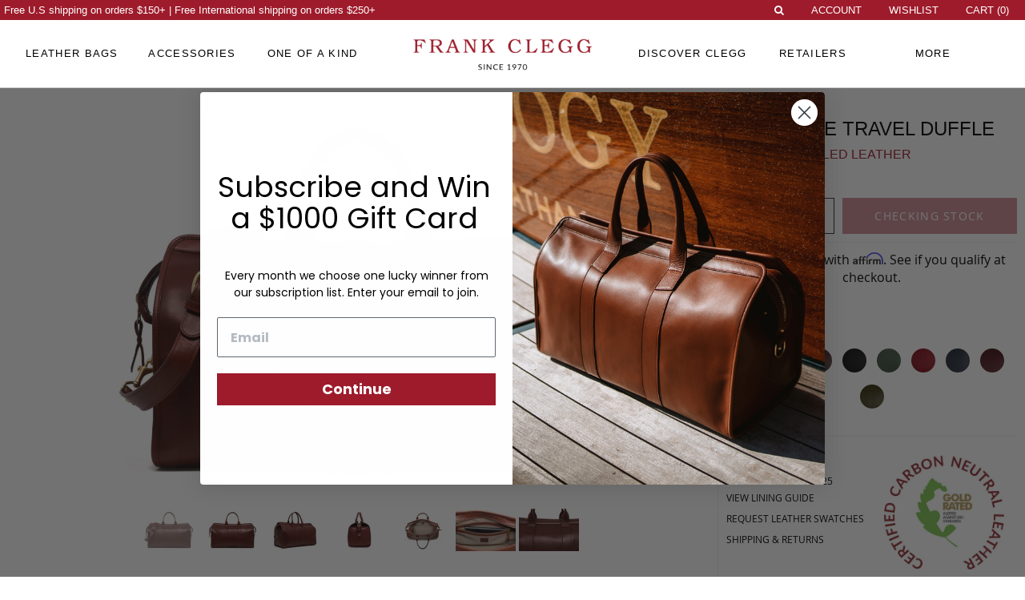

--- FILE ---
content_type: text/html
request_url: https://frankcleggleatherworks.com/signature-travel-duffle-sunbrella-lining-with-pocket-chestnut-1577.html
body_size: 70990
content:
 <!doctype html><html data-cache-type="magicache" lang="en"><head prefix="og: http://ogp.me/ns# fb: http://ogp.me/ns/fb# product: http://ogp.me/ns/product#"> <meta charset="utf-8"/>
<meta name="title" content="Handmade Leather Travel Duffel Bag | Weekender Bags |  Frank Clegg Leatherworks"/>
<meta name="description" content="This handmade leather duffle has a full leather body construction, extended RiRi zipper for easy access along with comfortable handles and adjustable shoulder strap, our classic duffle is perfect for almost any occasion. "/>
<meta name="keywords" content="handmade leather goods,handmade leather bags,handmade leather accessories,handcrafted leather bags,leather bags,leather accessories,leather belts"/>
<meta name="robots" content="INDEX,FOLLOW"/>
<meta name="viewport" content="width=device-width, initial-scale=1, maximum-scale=2.0, user-scalable=yes"/>
<meta name="format-detection" content="telephone=no"/>
<meta name="CACHE-CONTROL" content="NO-CACHE"/>
<meta name="Expires" content="-1"/>
<title>Handmade Leather Travel Duffel Bag | Weekender Bags |  Frank Clegg Leatherworks</title>

<link href="https://fonts.googleapis.com/css2?family=Lato:wght@400;700&display=swap" rel="stylesheet">
<link rel="preload" href="https://frankcleggleatherworks.com/static/version1761426406/frontend/Venustheme/fasony/en_US/fonts/bookmanstd-light.woff" as="font" type="font/woff2" crossorigin>
<link rel="preload" href="https://frankcleggleatherworks.com/static/version1761426406/frontend/Venustheme/fasony/en_US/fonts/Luma-Icons.woff2" as="font" type="font/woff2" crossorigin>
<link rel="preload" href="https://frankcleggleatherworks.com/static/version1761426406/frontend/Magento/blank/en_US/MageEasy_Cms/fonts/fontawesome/fontawesome-webfont.woff?v=4.1.0" as="font" type="font/woff2" crossorigin>
<link rel="preload" href="https://frankcleggleatherworks.com/static/version1761426406/frontend/Venustheme/fasony/en_US/fonts/opensans/light/opensans-300.woff2" as="font" type="font/woff2" crossorigin>
<link rel="preload" href="https://frankcleggleatherworks.com/static/version1761426406/frontend/Venustheme/fasony/en_US/fonts/opensans/regular/opensans-400.woff2" as="font" type="font/woff2" crossorigin>
<link rel="preload" href="https://frankcleggleatherworks.com/static/version1761426406/frontend/Venustheme/fasony/en_US/fonts/opensans/bold/opensans-700.woff2" as="font" type="font/woff2" crossorigin>
<link rel="preload" href="https://frankcleggleatherworks.com/static/version1761426406/frontend/Venustheme/fasony/en_US/fonts/opensans/semibold/opensans-600.woff2" as="font" type="font/woff2" crossorigin>

<link  rel="stylesheet" type="text/css"  media="all" href="https://frankcleggleatherworks.com/static/version1761426406/frontend/Venustheme/fasony/en_US/mage/calendar.css" />
<link  rel="stylesheet" type="text/css"  media="all" href="https://frankcleggleatherworks.com/static/version1761426406/frontend/Venustheme/fasony/en_US/css/styles-m.css" />
<link  rel="stylesheet" type="text/css"  media="all" href="https://frankcleggleatherworks.com/static/version1761426406/frontend/Venustheme/fasony/en_US/css/styles-l.css" />
<link  rel="stylesheet" type="text/css"  media="all" href="https://frankcleggleatherworks.com/static/version1761426406/frontend/Venustheme/fasony/en_US/owl.carousel/assets/owl.carousel.css" />
<link  rel="stylesheet" type="text/css"  media="all" href="https://frankcleggleatherworks.com/static/version1761426406/frontend/Venustheme/fasony/en_US/css/custom.css" />
<link  rel="stylesheet" type="text/css"  media="all" href="https://frankcleggleatherworks.com/static/version1761426406/frontend/Venustheme/fasony/en_US/css/popupnewsletter.css" />
<link  rel="stylesheet" type="text/css"  media="all" href="https://frankcleggleatherworks.com/static/version1761426406/frontend/Venustheme/fasony/en_US/jquery/uppy/dist/uppy-custom.css" />
<link  rel="stylesheet" type="text/css"  media="all" href="https://frankcleggleatherworks.com/static/version1761426406/frontend/Venustheme/fasony/en_US/Astound_Affirm/affirm-promo.css" />
<link  rel="stylesheet" type="text/css"  media="all" href="https://frankcleggleatherworks.com/static/version1761426406/frontend/Venustheme/fasony/en_US/MageEasy_Cms/css/cms.css" />
<link  rel="stylesheet" type="text/css"  media="all" href="https://frankcleggleatherworks.com/static/version1761426406/frontend/Venustheme/fasony/en_US/MageEasy_Cms/css/jquery-ui.css" />
<link  rel="stylesheet" type="text/css"  media="all" href="https://frankcleggleatherworks.com/static/version1761426406/frontend/Venustheme/fasony/en_US/MageEasy_Cms/css/bootstrap.css" />
<link  rel="stylesheet" type="text/css"  media="all" href="https://frankcleggleatherworks.com/static/version1761426406/frontend/Venustheme/fasony/en_US/MageEasy_Cms/css/font-awesome.css" />
<link  rel="stylesheet" type="text/css"  media="all" href="https://frankcleggleatherworks.com/static/version1761426406/frontend/Venustheme/fasony/en_US/MageEasy_Cms/css/responsive.css" />
<link  rel="stylesheet" type="text/css"  media="all" href="https://frankcleggleatherworks.com/static/version1761426406/frontend/Venustheme/fasony/en_US/MageEasy_Fabrics/css/mageeasy_fabrics.css" />
<link  rel="stylesheet" type="text/css"  media="all" href="https://frankcleggleatherworks.com/static/version1761426406/frontend/Venustheme/fasony/en_US/MageEasy_Hardware/css/mageeasy_hardware.css" />
<link  rel="stylesheet" type="text/css"  media="all" href="https://frankcleggleatherworks.com/static/version1761426406/frontend/Venustheme/fasony/en_US/MageEasy_Meckout/css/mageeasy_meckout.css" />
<link  rel="stylesheet" type="text/css"  media="all" href="https://frankcleggleatherworks.com/static/version1761426406/frontend/Venustheme/fasony/en_US/MageEasy_Mesdwidget/css/mageeasy_mesdwidget.css" />
<link  rel="stylesheet" type="text/css"  media="all" href="https://frankcleggleatherworks.com/static/version1761426406/frontend/Venustheme/fasony/en_US/MageEasy_Messwidget/css/mageeasy_messwidget.css" />
<link  rel="stylesheet" type="text/css"  media="all" href="https://frankcleggleatherworks.com/static/version1761426406/frontend/Venustheme/fasony/en_US/MageEasy_Moremediadefault/css/mageeasy_moremediadefault.css" />
<link  rel="stylesheet" type="text/css"  media="all" href="https://frankcleggleatherworks.com/static/version1761426406/frontend/Venustheme/fasony/en_US/MageEasy_Quickadd/css/mageeasy_quickadd.css" />
<link  rel="stylesheet" type="text/css"  media="all" href="https://frankcleggleatherworks.com/static/version1761426406/frontend/Venustheme/fasony/en_US/MageEasy_Retailers/css/mageeasy_retailers.css" />
<link  rel="stylesheet" type="text/css"  media="all" href="https://frankcleggleatherworks.com/static/version1761426406/frontend/Venustheme/fasony/en_US/MageEasy_Signature/css/mageeasy_signature.css" />
<link  rel="stylesheet" type="text/css"  media="all" href="https://frankcleggleatherworks.com/static/version1761426406/frontend/Venustheme/fasony/en_US/MageEasy_Studio/css/mageeasy_studio.css" />
<link  rel="stylesheet" type="text/css"  media="all" href="https://frankcleggleatherworks.com/static/version1761426406/frontend/Venustheme/fasony/en_US/StripeIntegration_Payments/css/wallets.css" />
<link  rel="stylesheet" type="text/css"  media="all" href="https://frankcleggleatherworks.com/static/version1761426406/frontend/Venustheme/fasony/en_US/mage/gallery/gallery.css" />
<link  rel="stylesheet" type="text/css"  media="print" href="https://frankcleggleatherworks.com/static/version1761426406/frontend/Venustheme/fasony/en_US/css/print.css" />






<link  rel="canonical" href="https://frankcleggleatherworks.com/signature-travel-duffle.html" />
<link  rel="icon" type="image/x-icon" href="https://frankcleggleatherworks.com/media/favicon/stores/1/FRANK-CLEGG_1_.png" />
<link  rel="shortcut icon" type="image/x-icon" href="https://frankcleggleatherworks.com/media/favicon/stores/1/FRANK-CLEGG_1_.png" />
<meta name="norton-safeweb-site-verification" content="u2tzo88pghh2a84qzt-m2-tivojk89aqvke8eevkr5kin3g-iqcu17-8p68b3isojbsshohezz5be6ypp20iq3q6grm3ut9mu068uyt5pdldi8ixt3epq5ro832cs46l" />



<meta name="p:domain_verify" content="1a9695b31cc7190f08aa0e145097c501"/>

<meta name="google-site-verification" content="jUKj4Nmf7NvbpAuFoQ4e0HGk4THDjgAmwqPn7kEVw6E" />
<meta name="google-site-verification" content="kDwSuAFm8vr1Yw87_0t8d5bzXkNO68SMHCb0QRbbmko" />


<!-- BEGIN GOOGLE ANALYTICS CODE -->

<!-- Global site tag (gtag.js) - Google Analytics -->




<!-- END GOOGLE ANALYTICS CODE -->

<meta name="p:domain_verify" content="77f1b76ae26bda333b0f575f93a0320f"/>

   <meta name="sku" content="Signature-Travel-Duffle-Tumbled"> <link rel="stylesheet" type="text/css" media="all" href="https://maxcdn.bootstrapcdn.com/font-awesome/latest/css/font-awesome.min.css">  <meta property="og:type" content="product" /><meta property="og:title" content="Signature&#x20;Travel&#x20;Duffle" /><meta property="og:image" content="https://frankcleggleatherworks.com/media/catalog/product/cache/24d3251e819665fd0245377182dccb19/l/e/leather-duffle-bag-tumbled-chestnut-leather-final-.jpg" /><meta property="og:description" content="" /><meta property="og:url" content="https://frankcleggleatherworks.com/signature-travel-duffle.html" /> <meta property="product:price:amount" content="1450"/> <meta property="product:price:currency" content="USD"/> </head><body data-container="body" data-mage-init='{"loaderAjax": {}, "loader": { "icon": "https://frankcleggleatherworks.com/static/version1761426406/frontend/Venustheme/fasony/en_US/images/loader-2.gif"}}' id="html-body" itemtype="http://schema.org/Product" itemscope="itemscope" class="page-product-configurable catalog-product-3303 catalog-product-configurable product-key-signature-travel-duffle catalog-product-view product-signature-travel-duffle page-layout-1column">   <div id="custom_fc_button" style="visibility:hidden;"><a id="open_fc_widget" onClick="openWidget()" style="cursor:pointer;"><span>Live Chat</span></a></div><span class="global-base-url" style="display: none;">https://frankcleggleatherworks.com/</span>  <span class="current-parent-category-id" style="display: none;"></span> <span class="current-child-category-id" style="display: none;"></span> <span class="match-more-category" style="display: none;"></span> <span class="match-discover-category" style="display: none;"></span> <span class="match-retailers-category" style="display: none;"></span> <span class="match-customer-category" style="display: none;"></span> <span class="match-wishlist-category" style="display: none;"></span>     <style type="text/css"> /*img.me-cms-widget-category-product-image-main { display: none; } img.me-cms-widget-category-product-image-main.is-in-viewport { display: block; }*/</style><div class="desktop-header-notice-padding">Free U.S shipping on orders <span class="price">$150</span>+ | Free International shipping on orders <span class="price">$250</span>+</div> <div class="mobile-header-notice-padding">Free U.S shipping on orders <span class="price">$150</span>+ | Free International shipping on orders <span class="price">$250</span>+</div>   <!-- CUSTOM CSS START --><style type="text/css">.desktop-only-inline {
    display: inline-block!important;
}
div#gorgias-chat-container {
    display: none!important;
}
input#kl_sms_consent {
    position: relative!important;
}
#mecms-maintenance-notice {
    display: none!important;
}
#mecms-maintenance-notice {
    position: fixed;
    bottom: 0;
    left: 0;
    width: 100%;
    z-index: 99999999999;
    background: #eafafb;
    padding: 10px 15px;
    text-align: center;
    font-size: 13px;
    border-top: 1px solid #ddd;
}
#mecms-maintenance-notice h6 {
    font-size: 20px;
    padding: 0;
    margin: 0;
}
#mecms-maintenance-notice p {
    width: 50%;
    margin: 0 auto;
}


html, body {
    height: auto;
}
.item-lead-time, .lead-time-required {
    display: none!important;
}
.checkout-index-index .payment-method-title.choice:before {
    width: 13px;
}
.fc-follow-instagram {
    font-size: 22px;
}
.fc-stock-type-box {
}
.fc-submenu-box.four-blocks-clean li {
    width: 25%!important;
}
.fc-submenu-box.four-blocks-clean li a {
    background: #fff!important;
    text-align: center;
    font-size: 14px!important;
}

.item.product.product-item .category-product-image {
    padding: 15px;
}
a.nav-block-dashboard-rma {
    visibility: hidden;
}
.page-main div.fc-full-width {
    margin: 0 -7px;
}

.fc-position-relative {
    position: relative;
}

.fc-video-overlay {
    position: absolute;
    top: 0;
    left: 0;
    width: 100%;
    height: 100%;
    display: flex;
}
.fc-video-overlay-modal {
    display: none;
    position: absolute;
    background: #333;
    top: 0;
    left: 0;
    width: 100%;
    height: 100%;
    opacity: 0.2;
}
.fc-video-overlay-content {
    position: relative;
    width: 100%;
    height: 100%;
    margin: 0 auto;
    display: table;
    color: #fff;
    text-align: center;
}
.fc-video-overlay-content h2 {
    font-size: 60px!important;
}
.fc-video-overlay-text {
    font-size: 38px;
    display: table-cell;
    height: 100%;
    vertical-align: middle;
}
.page-main div.fc-full-width .fc-video-overlay-modal {
    width: calc(100% + 14px);
    left: -7px;
}
.fc-video-overlay a {
    color: #fff!important;
}

h1.product-page-description-title span:after,
.mobile-only.display-inline:after {
    content: " ";
}
.category-accessory-bundles .product-item-details .category-product-price {
    display: none!important;
}
.desktop-search {
    transition: top 1s ease!important;
}
.desktop-search.active {
    transition: top 0.2s ease!important;
}
#header-cart-wrapper .block.promobox.active {
    display:none!important;
}
.cms-category-content-subcat-block .maincategory-subheading div {
    width: 80%;
}
.cms-category-content-subcat {
    display:block!important;
}

.promo-bottom-section span,
.cms-category-content-subcat-block .maincategory-subheading,
.cms-category-content-subcat-block .maincategory-subheading, .cms-category-content-subcat-block .maincategory-subheading div {
    background: #f5f5f5!important;
}
.page-layout-1column .filter.block,
.page-layout-1column .products.wrapper {
    padding-left: 15px;
}
.account .column.main,
.sales-guest-view .column.main,
.sales-guest-invoice .column.main,
.sales-guest-shipment .column.main,
.sales-guest-creditmemo .column.main,
.account .order-links .item strong,
.account mark,
.account .mark,
.sales-guest-view .order-links .item strong,
.sales-guest-view mark,
.sales-guest-view .mark,
.sales-guest-invoice .order-links .item strong,
.sales-guest-invoice mark,
.sales-guest-invoice .mark,
.sales-guest-shipment .order-links .item strong,
.sales-guest-shipment mark,
.sales-guest-shipment .mark {
    background: #fff;
}



p.fc-padd-none {
    padding: 0 0 0 0;
    margin: 0 0 0 0;
}
.fc-small-box {
    position: relative;
    width: 50%;
    float: left;
}
div.fc-small-box:nth-child(4) {
    padding-top: 14px;
    padding-left: 7px;
}

div.fc-small-box:nth-child(3) {
    padding-top: 14px;
    padding-right: 7px;
}
div.fc-small-box:nth-child(2) {
    padding-left: 7px;
}
div.fc-small-box:nth-child(1) {
    padding-right: 7px;
}
.page-products .products-grid .product-item {
    min-height: initial!important;
}
.page-products .products-grid .product-item.hp-category-item {
    min-height: auto!important;
}
.product.details.product-item-details {
    min-height: 100px;
}
img.me-cms-widget-slider-image {
    height: auto;
}
.column.main .product-items {
    margin-left: 0!important;
}
.me-cms-widget-slider-wrapper {
    width: auto;
    overflow: hidden;
}
.me-cms-widget-slider-thumbs-wrapper {
    display: block;
    text-align: center;
    padding: 10px 0;
}
.me-cms-widget-slider-thumbs {
    display: inline-block;
    border: 1px solid #000;
    padding: 5px;
    border-radius: 25px;
    margin: 0 5px;
}
span.me-cms-widget-slider-thumbs.active {
    background: #000;
}
.always-hidden {
    display: none!important;
}

.ves-header .navigation .level0 a img {
    height: auto;
}
.fc-submenu-box.left-35 {
    padding-bottom: 10px;
}
#mobile-menu-nav li.level0.level-top > a,
.mobile-menu-social a {
    color: #fff!important;
}
#mobile-menu-nav li.level0.level-top.active > a {
    color: #9e1b2b!important;
}
.swatch-option span,
.swatch-option-tooltip .image,
.swatch-option-tooltip-layered .image {
    background-size: 200%!important;
}
.product-out-of-stock-modal {
    background: transparent!important;
}
.checkout-shipping-address .amazon-button-container {
    display: none;
}

.yotpo .standalone-bottomline.star-clickable, .yotpo .standalone-bottomline .star-clickable {
    display: block;
}
.yotpo-star-rating-product-wrapper .yotpo .text-m {
    font-size: 14px;
    display: inline-block;
}
.yotpo-star-rating-product-wrapper .yotpo.bottomLine .yotpo-bottomline .yotpo-stars {
    margin: 0 0 0 0!important;
}

.yotpo-star-rating-product-wrapper {
    float: left;
    text-align: left;
}

div.our-story-box-left,
p.our-story-box-left {
    margin-left: 117px!important;
}
div.our-story-box-right,
p.our-story-box-right {
    margin-right: 117px!important;
}
div.our-story-box-top,
p.our-story-box-top {
    margin-top: 50px!important;
}
div.our-story-box-bottom,
p.our-story-box-bottom {
    margin-bottom: 50px!important;
}



.new-arrivals-text-wrapper {
    position: relative;
    display: block;
    left: 27px;
    padding-bottom: 80px;
}

.new-arrivals-text-wrapper h5 {
    font-size: 20px;
    margin: 0 0 0 0;
    padding: 20px 0;
    font-weight: 400;
}

.new-arrivals-text-wrapper h6 {
    font-size: 16px;
    margin: 0 0 0 0;
    border-bottom: 1px solid #333;
    font-weight: 400;
    float: left;
}

.fc-welcome-text.review-intro {
    margin-bottom: 80px;
}

.page-footer .footer-top.container {
    width: 100%;
}
.page-footer .footer-top.container .footer-links-top-section {
    padding: 50px 5% 10px 15%;
}

.page-footer ul.footer-container-box li {
    text-align: left;
    font-size: 18px;
    line-height: normal;
}

.footer-links-top-section ul.footer-container-box li a {
    float: left;
    line-height: 7px;
    float: left;
    margin: 5px 0 20px;
    clear: both;
}

.footer-links-top-section ul.footer-container-box li a span {
    display: block;
    width: 0;
    overflow: hidden;
    border-bottom: 1px solid #9e1b2b;
    transition: width 0.5s ease;
    height: 1px;
    position: relative;
    padding: 0;
    margin: 8px 0 0 0;
}

.footer-links-top-section ul.footer-container-box li:hover a span {
    width: 100%;
    transition: width 0.5s ease;
}

.newsletter-page-footer {
    background: #f5f5f5;
    border-top: 1px solid #f5f5f5;
    padding: 50px 0;
}

.newsletter-page-footer #newsletter-validate-detail #newsletter, .newsletter-page-footer #newsletter-validate-detail #newsletter::placeholder {
    color: #333;
}

.newsletter-page-footer #newsletter-validate-detail #newsletter,
.newsletter-page-footer #newsletter-validate-detail .button {
    background: #f5f5f5;
    border: 1px solid #545454;
}

.newsletter-page-footer #newsletter-validate-detail .button {
    margin-top: 15px;
    padding-bottom: 9px;
}
#blog-newsletter-validate-detail .button {
    padding: 0 0;
    line-height: 40px;
}
.desktop-newsletter-wrapper h5 {
    font-size: 20px;
    font-weight: 300;
    font-family: 'Open Sans';
}

.newsletter-page-footer #newsletter-validate-detail .button:hover {
    background: #9e1b2b;
    border: 1px solid #9e1b2b;
}

.fc-welcome-text {
    background: #f5f5f5;
    padding: 50px;
    text-align: center;
    margin: 20px -7px 13px;
}

.fc-welcome-text p {
    margin: 0 auto;
    letter-spacing: 1.5px;
}
div.fc-width-60-margin-auto.font-lato.letter-spacing-normal,
p.fc-width-60-margin-auto.font-lato.letter-spacing-normal,
p.fc-width-50-margin-auto.font-lato.letter-spacing-normal {
    letter-spacing: 1.5px;
    line-height: 30px;
    font-weight: 300;
}
p.fc-width-60-margin-auto,
div.fc-width-60-margin-auto {
    width: 60%;
}

p.fc-welcome-button {
    padding: 20px 0 0;
    line-height: normal;
}

p.fc-welcome-button a {
    padding: 13px 30px;
    border: 1px solid #333;
    display: initial;
    text-transform: uppercase;
}

p.fc-welcome-button a:hover {
    border: 1px solid transparent;
    background: #9e1b2b;
    color: #fff!important;
}

.fc-welcome-text p.fc-welcome-title {
    font-size: 32px;
    color: #9e1b2b;
    text-align: center;
    line-height: unset;
}

.fc-welcome-text p.fc-welcome-intro {
    font-size: 18px;
}

p.fc-welcome-button a {
    font-size: 14px;
    display: inline-block;
}

.fc-padded-top-bottom-5 {
    padding-top: 40px;
    padding-bottom: 40px;
    border-top: 1px solid #bbb;
    margin: 0 117px;
}

.fc-padded-top-bottom-5 p {
    padding: 0 0 0 0;
    margin: 0 0 0 0;
}
.fc-padded-top-bottom-5.fc-padded-no-bottom {
    padding-bottom: 0px;
}
.fc-padd-left,
.fc-padd-right,
.fc-padd-bottom {
    margin-left: 7px;
    margin-right: 7px;
    margin-top: 7px;
    margin-bottom: 7px;
}

div.fc-padd-left,
p.fc-padd-left {
    margin-left: 117px!important;
}

div.fc-padd-right,
p.fc-padd-right {
    margin-right: 117px!important;
}

.fc-padd-left img,
.fc-padd-right img,
.fc-padd-bottom img {
    width: 100%;
}

div.fc-padd-bottom,
p.fc-padd-bottom {
    margin-bottom: 80px!important;
}
div.fc-home-fours {
    clear: both;
}
.fours-padd-bottom {
    margin-bottom: 80px!important;
}

.fours-padd-left {
    margin-left: 117px!important;
}

.fours-padd-right {
    margin-right: 117px!important;
}

.fc-home-fours p {
    padding: 7px;
}
.home-fours-text-inner {
    padding: 10px 0 0;
    display: block;
    text-align: center;
    font-size: 16px;
}
.menu-data-wrapper-inner h3 {
    font-family: 'Open Sans';
}
.menu-data-wrapper-inner h2,
.menu-data-wrapper-inner h3 {
    font-size: 26px!important;
    line-height: 36px;
    font-weight: 400;
    color: #9e1b2b;
    letter-spacing: 1.3px;
}

.navigation .level0.parent:hover>.submenu {
    padding: 0 0!important;
}

.navigation .level0 .submenu li.menu-imagebox-wrapper {
    padding-top: 10px;
}
ul#menu-data-wrapper-category-node-313 {
    padding: 15px 0!important;
}
.fc-stock-type-box {
    color: #076906;
    padding: 0;
    margin: 0;
    font-size: 16px;
}
.fc-preorder-text {
    color: #9e1b2b;
    font-size: 16px;
    font-family: 'Open Sans';
}
.fc-stock-type-box .fc-stock-type-box-item {
    display: none;
    margin: 0;
}
.fc-stock-type-box-item.active {
    display: block;
    padding: 20px 50px 10px;
}
.covid-info {
    letter-spacing: 1.5px;
    width: 70%;
    margin: 0 auto;
    padding: 50px;
}
.swatch-attribute-options.clearfix {
    display: block;
    width: 100%;
    text-align: center;
}

.homepage-three-by-six {
    display: block;
    float: left;
    width: 33.33%;
    padding: 0 7px 7px;
}
.maincategory-subheading {
    clear: both;
}
.custom-cms-layout-banner .banner-content {
    position: absolute;
    left: 0;
    top: 50%;
    text-align: center;
    width: 100%;
    color: #fff;
    font-family: fc;
    transform: translate(0, -50%);
}
span.fc-hp-explore {
    display: block;
    font-size: 28px;
    font-family: 'Open Sans';
    text-transform: uppercase;
    padding: 50px 0 0;
    width: initial;
}
.fc-hp-explore span {
    padding: 0 0 5px;
    border-bottom: 1px solid #fff;
}
.cms-new .banner-content h2 a {
    color: #fff!important;
}
.banner-content.home-page-font h2 {
    font-size: 40px!important;
}
.banner-content.home-page-font h3 {
    font-size: 25px!important;
    line-height: 140px;
}
.custom-cms-layout-banner.home-page-font h2 {
    font-size: 40px!important;
}
.custom-cms-layout-banner.home-page-font h3 {
    font-size: 25px!important;
    line-height: 140px;
}
.me-cms-block-content.fr-code-view {
    margin: 0 -7px;
}
.page-products .products-grid .product-item {
    min-height: 660px!important;
}
.page-products .products-grid .product-item.hp-category-item {
    min-height: auto!important;
}
.product.details.product-item-details .product-item-link .product.name.product-item-name {
    min-height: 10px;
}
.swatch-option.disabled {
    display: none;
}
.me-cms-widget-category-product-details {
    display:none!important;
}
li.me-cms-widget-category-product {
    padding-left: 20px!important;
    padding-right: 20px!important;
    width: calc(28vw);
}
.newsletter-page-footer #newsletter-validate-detail #newsletter, .newsletter-page-footer #newsletter-validate-detail .button {
    box-shadow: none!important;
}
.newsletter-page-footer #newsletter-validate-detail input#newsletter {
    line-height: 24px;
    padding-top: 10px;
    padding-bottom: 10px;
    height: auto;
}
input[type=text],
input[type=email],
input[type=password],
textarea {
    -webkit-appearance: none;
}

.fc-submenu-image-wrapper img.fc-submenu-image {
    transition: transform 0.5s ease;
    transform: translateY(0px);
}
.fc-submenu-image-wrapper img.fc-submenu-image:hover {
    transition: transform 0.5s ease;
    transform: translateY(-30px);
}
.fc-home-fours img {
    transition: transform 0.5s ease;
    transform: translateY(0px);
}
.fc-home-fours img:hover {
    transition: transform 0.5s ease;
    transform: translateY(-20px);
}
.navigation .level0 .submenu ul.fc-submenu-images li:hover img {
    opacity: 1;
}
a.homepage-three-by-six {
    overflow: hidden;
}
.homepage-three-by-six-hover {
    display: block;
    overflow: hidden;
}
.homepage-three-by-six img {
    transition: transform 1.5s ease;
}
.homepage-three-by-six img:hover {
    transition: transform 1.5s ease;
    transform: scale(1.1);
}

.cms-holiday-gift-guide-html .homepage-three-by-six {
}
.cms-holiday-gift-guide-html .homepage-three-by-six img,
.cms-holiday-gift-guide-html .homepage-three-by-six img:hover {
    transform: none;
}
.cms-holiday-gift-guide-html .homepage-three-by-six img:hover,
.cms-holiday-gift-guide-html .homepage-three-by-six-full img:hover {
    opacity: 0.8;
}
span.homepage-three-by-six-hover-image-wrapper {
    position: relative;
    height: 100%;
    display: block;
    background: #fff;
}

.navigation .level0 .submenu li.menu-data-wrapper div.menu-data-wrapper-inner div.menu-data-wrapper-inner-content {
    width: 40%;
}
.navigation .nav-4.parent:hover>.submenu {
    padding: 20px 10px!important;
}
.navigation .nav-4 .submenu li.menu-imagebox-wrapper {
    padding-top: 0!important;
    padding-bottom: 0!important;
    padding-left: 10px!important;
    padding-right: 10px!important;
}
.navigation .nav-6 ul.submenu.mega-menu-more-category .fc-submenu-box.left-35 {
    width: 25%;
}
.fc-submenu-box.left-65 {
    width: 75%;
    max-width: 100%;
    padding: 0 5px 0 10px;
}
.navigation .nav-6 .submenu ul.fc-submenu-images li {
    padding: 10px;
}
.fc-submenu-images img {
    width: 100%!important;
}
.fc-width-80 {
    display: block;
    width: 70%;
    margin: 0 auto;
    position: relative;
    padding: 0 0 0 0;
}
.shop-by-block {
    padding-bottom: 60px;
}
.shop-by-block .banner-content {
    font-size: 26px;
    font-weight: 400;
    padding: 27px 0;
}
.shop-by-block .banner-content h2 {
    display: none;
}
.view-all-submenu-link img.mefcsrc-loaded {
    display: none!important;
}
.fotorama__nav-wrap .fotorama_vertical_ratio .fotorama__img {
    -webkit-transform: translateX(40%);
    -ms-transform: translateX(40%);
    -o-transform: translateX(40%);
    transform: translateX(40%);
    height: 100%;
    top: 0;
    width:auto;
}
.fotorama__thumb {
    background: #fff;
}
.product-page-description p {
    margin-bottom: 35px;
}
.product-page-description-wrapper {
    padding: 50px 18%;
}
.yotpo.yotpo-main-widget {
    padding-bottom: 30px;
}
.product-key-the-nubuck-tote #als_pdp {
    display: none!important;
}
.product-the-nubuck-tote .fc-stock-type-box-item.fc-preorder-text.preorder {
}
.product-press-pr-section {
}
.product-the-nubuck-tote .product-page-gallery-title {
    color: #9e1b2b;
    font-size: 23px!important;
}
.product-the-nubuck-tote .moremedia-float-inner,
.product-the-nubuck-tote .moremediarow .moremediablock-media {
    padding-top: 60px!important;
}
.product-the-nubuck-tote .moremedia-text-content {
    font-size: 16px;
}
li.product-press-pr-list-item {
    width: 25%;
}
.pppr-image {
    width: 160px;
    margin: 0 auto;
}
.product-page-description {
    margin-top: 20px;
}
.product-page-description,
.product-page-description p {
    padding-bottom: 0;
    margin-bottom: 0;
    line-height: 30px;
    font-size: 18px;
}
.moremedia-cell.moremedia-text {
    top: 0;
}
iframe#leathers-frame {
    width: 100%;
    height: calc(100vh);
    border: none;
}
.body-inframe .mat-nat-menu {
    display: none!important;
}
.body-inframe .page-style-0 .gallery-item {
    background-color: #fff;
}
.body-inframe #matnat-section-nav,
.body-inframe .matnat-section-left {
    width: 40%;
}
.body-inframe .matnat-section-right {
    width: 60%;
}
.body-inframe .swatches-wrapper {
    padding: 20px 0;
}
.view-leather-guide {
    margin: 30px 0 0;
    font-weight: 600;
    display: block;
}
#mat-nat-menu-items li:nth-child(2), #mat-nat-menu-items li:nth-child(3) {
    display: none;
}
.font-lato {
    font-family: 'Open Sans', serif!important;
}
.cms-index-index #maincontent img {
    width: 100%;
}
#maincontent img.moremedia-main-image-hidden {
    width: 90%;
    padding-right: 25px;
}
#blog-post-type-filters,
.product-page-description-top.scrolling {
    max-width: 1820px;
}
img#swatch-image-holder {
    width: auto;
}
#matnat-section-nav {
    max-width: 600px;
}
#maincontent .checkout-logo img {
    width: initial;
}
#compare-popup-wrapper {
    display: none!important;
}
.has-hover-image:hover .carbon-neutral-icon {
    display: none;
}
.gallery-placeholder {
    visibility: visible!important;
}
.seot.fc-padd-left {
    margin-left: 117px!important;
}
.seot.fc-padd-right {
    margin-right: 117px!important;
}
.seot.fc-padd-top{
    margin-top: 80px!important;
}
.seot.fc-padd-bottom {
    margin-bottom: 80px!important;
}
.small-padd-left-right,
p.small-padd-left-right,
div.small-padd-left-right {
    padding: 0 3px;
}

.cms-handmade-leather-goods-html .me-cms-row {
    padding-bottom: 30px;
}
.cms-handmade-leather-goods-html.cms-page-view #maincontent .scl-one-of-a-kind-list img,
.cms-handmade-leather-wallets-html.cms-page-view #maincontent .scl-one-of-a-kind-list img {
    width: 33.3%;
    display: inline-block;
}
.cms-handmade-leather-goods-html h1, .cms-handmade-leather-goods-html h2 {
    margin-top: 0!important;
    margin-bottom: 15px!important;
}
.cms-handmade-leather-goods-html h1,
.cms-handmade-leather-goods-html h2,
.cms-handmade-leather-goods-html h1 a,
.cms-handmade-leather-goods-html h2 a {
    color: #9e1b2b!important;
}
.category-banner-image img {
    width: 100%;
}
.fc-home-description-text {
    line-height: 36px;
    letter-spacing: 1.5px;
    padding: 50px 170px;
    margin-left: 117px!important;
    margin-right: 117px!important;
    background: #f5f5f5;
    text-align: center;
    font-family: 'Open Sans';
    font-size: 18px;
    color: #000;
    font-weight: 300;
}
.retailer-image img {
    width: 100%;
}
.product.media .fotorama-fake-frame .fotorama__stage__frame,
.fotorama-fake-frame .fotorama__stage__frame img.fotorama__img {
    max-height: 600px;
    margin: 0 auto;
    width: auto!important;
}

.cms-affirm-monthly-financing main#maincontent {
    padding: 40px;
    width: 70%;
    margin: 0 auto;
}
.cms-affirm-monthly-financing main#maincontent .me-cms-block-content img {
    width: 100%;
}
.navigation .level0 .submenu .fc-submenu-box.three-blocks-clean ul.fc-submenu-images li {
    background: #fff;
}
.belts-popup-active .page-header-wrapper, .page-header-wrapper {
    z-index: 99999;
}
.catalog-product-simple .swatch-main-wrapper-holder {
    display: none;
}
.cproduct-image-wrapper {
    text-align: center;
}
img.cproduct-image {
    max-height: 600px;
}
.cproduct-thumbnails {
    padding: 10px 0;
}
.catalog-product-view .page-wrapper h1 {
    text-align: center;
}
.catalog-product-view .page-wrapper .product-info-price h1 {
    text-align: left;
}
.cms-holiday-promotions .fc-zoom-img:hover img, .cms-holiday-promotions .fc-zoom-img img:hover {
    opacity: 1;
    transform: none;
}

.homepage-four-by-four {
    display: block;
    float: left;
    width: 25%;
    padding: 0 7px 7px;
    height: 410px;
}
.cms-holiday-gift-guide-html .page-main {
    padding-left: 0;
    padding-right: 0;
}
.me-cms-editor .page-main {
    padding-left: 15px;
    padding-right: 15px;
}

.mecms-image-origninal {
    text-align: center;
}
.cms-index-index #maincontent .mecms-image-origninal img {
    width: initial;
}
.cms-holiday-gift-guide-html .custom-cms-layout-banner h2,
.cms-new .custom-cms-layout-banner h2 {
    font-size: 60px!important;
}
.cms-holiday-gift-guide-html .custom-cms-layout-banner h2 span {
    display: block;
    line-height: initial;
}
.cms-holiday-gift-guide-html .custom-cms-layout-banner h2 span.gg-small-text {
    font-size: 16px;
}
.gift-guide-text-wrapper {
    position: relative;
    z-index: 1;
}
.gift-guide-text-wrapper,
.gift-guide-text-wrapper h5 {
    font-size: 20px;
    font-weight: 400;
}
.gift-guide-price {
    font-size: 14px;
}
.homepage-four-by-four-hover {
    position: relative;
    overflow: hidden;
}
.homepage-three-by-six-hover {
    position: relative;
    background: #333;
}

.gift-guide-hover-text {
    position: absolute;
    bottom: -60px;
    width: 100%;
    color: #fff;
    text-align: center;
    font-size: initial;
    line-height: 10px;
    opacity: 0;
    transition: all 0.3s ease;
    background-color: #333;
}
.homepage-three-by-six:hover .gift-guide-hover-text,
.homepage-four-by-four:hover .gift-guide-hover-text {
    opacity: 1;
    bottom: 0;
    transition: all 0.3s ease;
    padding: 14px 0;
}
.homepage-four-by-four-hover {
    position: relative;
    background: #333;
}
.homepage-four-by-four:hover img {
    opacity: 0.8;
}
.gift-guide-hover-text span {
    padding-bottom: 3px;
    border-bottom: 2px solid #fff;
    display: inline-block;
    line-height: initial;
    font-size: 12px;
    text-transform: uppercase;
}
.gg-plain-text {
    padding: 14px 0 28px;
}






.mecmspopup-modal-content h3 {
    font-size: 24px!important;
}
.mecmspopup-modal-content #popup-action {
}
.mecmspopup-modal-content .content-wrapper {
    text-align: center;
}
.mecmspopup-modal-content .content-wrapper.bp-content-right {
    padding: 20px 5%;
}






.me-cms-widget-slider-pn {
    font-size: 80px;
    width: 100px;
    text-align: center;
}
.cms-holiday-promotions-html .fc-zoom-img:hover img, .cms-holiday-promotions-html .fc-zoom-img img:hover {
    transform: scale(1);
}
.desktop-header-notice-padding, .mobile-header-notice-padding {
    padding: 5px 0 0;
}
div#cookie-status {
    display:none!important;
}
#mecmspopup-popup-form button.button.form-button.mecmspopup-popup-button {
    line-height: 32px;
}
.lnviXl.lnviXl {
    display: block!important;
}

.mageeasy-cms-page.cms-contest-html #maincontent {
    padding: 0;
}

.contest-wrapper {
    position: relative;
    display: table;
    width: 100%;
    height: 100%;
}

.contest-content {
    position: relative;
    display: table-cell;
    width: 50%;
    vertical-align: middle;
}
.contest-content.form-box {
    padding: 0 10%;
}

h3.contest-title {
    font-size: 20px!important;
    margin: 0;
    padding: 0 0 40px;
    font-weight: 600;
}

p.contest-text {
    font-size: 31px;
    margin: 0;
    padding: 0 0 40px;
}

body input.contest-input {
    width: 100%;
    display: inline-block;
    float: left;
    line-height: 30px;
    padding: 0 6px;
    margin: 0;
    border-radius: 0;
}
.scrolling .ves-header .navigation li.level0 {
    padding: 8px 0;
}
#custom_fc_button,
.help-button.product-page.showChatWidget,
.showChatWidgetWrapper {
    display: none!important;
}
.cms-index-index #maincontent img.permanent-style-logo {
    width: 50%;
    height: auto;
}
span.coming-soon-text {
    font-size: 30px;
    display: block;
    font-family: 'Open Sans';
}
.cxWQXf.cxWQXf {
    display: block;
}
body[class*="contest"] #maincontent,
body[class*="giveaway"] #maincontent,
body[class*="early-access"] #maincontent {
    padding-left: 0px;
    padding-right: 0px;
}
.custom-cms-layout-banner .banner-content h2, .custom-cms-layout-banner .banner-content {
    font-family: 'Open Sans'!important;
    color: #fff;
}
body[class*="contest"] .newsletter-footer,
body[class*="giveaway"] .newsletter-footer,
body[class*="early-access"] .newsletter-footer {
    display: none;
}
.contest-wrapper form.needsclick,
.contest-wrapper form.needsclick div,
.contest-wrapper form.needsclick div input {
    display: block!important;
    width: 100%!important;
}
.payment-method-content .actions-toolbar {
    width: 100%;
}
.payment-method-content .actions-toolbar .actions-toolbar .primary {
    width: 50%;
}
.meckout-index-index .toggle-coupon-form-wrapper {
    display: none;
}
#billing-new-address-form .street .additional {
    display: none;
}
.category-one-of-a-kind .category-banner-position {
    padding-top: 10%;
}
.products-upsell .product-image-container {
    border: none;
}
.yotpo-nav-content {
    padding-top: 50px!important;
}
#popup-email-input {
    border: 1px solid #ccc!important;
}
.page-footer {
    z-index: 0;
}
.contest-content .needsclick {
    display: block;
    float: none;
    width: 100%;
    justify-content: unset;
    -webkit-box-pack: unset;
    flex: none;
    padding: 0!important;
    box-sizing: border-box;
}
.contest-content button.needsclick {
    padding: 10px 10px!important;
    width: 100%;
}
.contest-content input.needsclick {
    padding: 3px 5px!important;
    width: 100%;
}

.cms-market-tote-giveaway-html #homepage-desktop-video-wrapper:after {
    background-image: none!important;
}
div.fc-contest-description-text,
p.fc-contest-description-text {
    margin-left: 125px!important;
    margin-right: 125px!important;
    text-align: left;
    background: #fff;
    padding-bottom: 0px!important;
}
.cms-market-tote-giveaway-html #homepage-desktop-video-wrapper {
    padding: 0 5%;
}
.contest-klaviyo-form {
    width: 50%;
    margin: 0 auto;
}
.cms-market-tote-giveaway-html .newsletter-page-footer {
    background: #fff;
    border: none;
}
.mesdwidget-main-wrapper {
    -webkit-touch-callout: none;
    -webkit-user-select: none;
    -khtml-user-select: none;
    -moz-user-select: none;
    -ms-user-select: none;
    user-select: none;
}
.fc-pmg-text {
    text-align: center;
    font-size: 28px;
    padding: 2% 0 0;
    color: #9e1b2b;
}
.fc-pmg-text-alt {
    padding-bottom: 2%;
}
.body-inframe #gorgias-chat-container {
    display: none!important;
}
.cms-request-leather-swatches-html .fc-welcome-text {
    margin: 0;
}
.request-swatches-html-wrapper {
    display: block;
    grid-template-columns: 50% 50%;
}
.request-swatches-html-block {
    display: flex;
    justify-content: center;
    align-items: center;
    align-content: center;
    flex-wrap: nowrap;
    flex-direction: column;
}
.request-swatches-html-form #request-swatches-form {
    width: 100%;
}
#blog-post-type-filters span.blog-post-type-filter-item.blog-post-subscribe a {
    color: #fff!important;
}
.mp-blog-view .add-to-links li, .mp-blog-view .add-to-links li a {
    font-size: 18px;
}
.cms-index-index .page-main {
    padding-left: 0;
    padding-right: 0;
}
.me-cms-row-editor {
    z-index: 99999;
}
.fc-home-responsible-text p.fc-width-50-margin-auto.font-lato.letter-spacing-normal.fc-welcome-intro {
    line-height: 26px;
    letter-spacing: 1.5px;
}
.fc-welcome-text.review-intro.fc-home-responsible-text {
    padding: 50px 60px;
}
.catalogsearch-result-index .page-title-wrapper {
    padding-top: 20px;
}
.inner-close.header-search-toggle {
    float: right;
    padding: 10px 0;
    font-size: 28px;
    color: #999!important;
}
.message.notice>*:first-child:before {
    display: none!important;
}
.message.notice {
    padding: 0 10px 10px;
    background: #fff;
    font-size: 20px;
}
.page.messages.fme-success {
    display:block!important;
    position: relative!important;
}
.navigation > .level0.nav-1 > .submenu > .level1.nav-1-3 {
    display: none;
}
.submenu-link.duffle-bags,
.mobile-subcategory-item.duffle-bags {
    display: none!important;
}
body.cms-one-of-a-kind-signup-html .page-main {
    padding-left: 0;
    padding-right: 0;
}
.ooak-video-wrapper {
    position: relative;
    display: block;
}
.fc-ooak-form {
    position: absolute;
    z-index: 9;
    width: 100%;
    height: 100%;
    top: 42%;
}
.fc-ooak-form .contest-klaviyo-form {
    width: 25%;
}
.fc-ooak-title {
    text-align: center;
    padding: 0 0 20px;
    font-size: 38px;
    color: #fff;
    display: block;
    height: auto;
    line-height: 100%;
}
.fc-ooak-subtext {
    text-align: center;
    padding: 20px 0 0;
    color: #fff;
    font-size: 20px;
    display: block;
    height: auto;
    line-height: 100%;
}
body.cms-new-duffle-bags-html .contest-content.form-box {
    padding: 0 9%;
}
.cms-new-duffle-bags-html.mageeasy-cms-page #maincontent {
    padding: 0;
}
body.cms-new-duffle-bags-html .newsletter-footer {
    display: none;
}

.registry-front-index .page.messages {
    display: block!important;
    position: relative;
}
.registry-front-index .page.messages .messages {
}
.registry-front-index .page.messages .messages .message {
    font-size: 20px;
    padding: 50px 0 20px;
}



.category-one-of-a-kind ul#mobile-subcategory-scroller {
    display: none;
}
.carbon-neutral-icon img {
    width: 100%;
}
.moremedia-thumbnail-image {
    width: 100%;
}
.catalog-product-view .available-color-options.mebgurl {
    float: left;
    overflow: hidden;
    width: 30px;
}
.catalog-product-view .available-color-options.mebgurl img {
    width: 30px;
}
.pppr-image img {
    width: 100%;
}
.cproduct-thumbnail-wrapper {
    width: 75px;
}
.product-item-info .product-image-container {
    width: 100%!important;
    border: none;
}
.color-variation-wrapper a {
    width: auto;
    display: inline-block;
}
.catalogsearch-result-index span.available-color-options {
    overflow: hidden;
}
ul.fc-submenu-images a {
    display: block!important;
    width: 100%;
}
.navigation .level0 .submenu ul.fc-submenu-images li {
    float: none;
    display: inline-block;
}
.navigation .level0 ul#menu-data-wrapper-category-node-313.submenu ul.fc-submenu-images li {
    float: left;
}
.navigation .level0 .submenu.no-side-padding a {
    display: block!important;
    background: transparent;
}
a.product-item-photo {
    display: block;
}
h6.request-swatches-heading.rs-extra-padding {
    padding: 20% 0;
}
div.hp-category-scroller-wrapper.hp-category-page-scroller.hp-scroller-active {
    margin-bottom: 0;
}
#mecmspopup-popup-form input#popup-email-input {
    width: 80%;
    float: left;
}
#mecmspopup-popup-form button.button.form-button.mecmspopup-popup-button {
    line-height: 41px;
}
button.needsclick.kl-teaser-TTcdnS.undefined.kl-private-reset-css-Xuajs1 {
    display: none;
}
body a.header-account-links {
    color: #fff!important;
    font-weight: 400;
    margin: 0;
    cursor: pointer;
    text-transform: uppercase;
    letter-spacing: normal;
    outline-color: #fff;
    outline-style: none;
    outline-width: 0px;
    line-height: 25px;
    padding-bottom: 6px;
    font-size: 13px;
}
#hp-category-trigger span {
    text-transform: uppercase;
}
.product.details.product-item-details .product-item-link .product.name.product-item-name {
    padding: 0 20px 0;
}
.color-variation-wrapper {
    padding: 20px 0;
}
.item.product.product-item .category-product-image {
    padding: 15px 15px 0;
}
.retailer-gallery-inner-wrapper.active {
    left: calc(-100%);
}
.category-mobile-discount {
    display: none;
}
img.product-page-swatch-image {
    width: 150%;
    height: 150%;
}
img.available-color-options-image {
    width: 150%;
    height: 150%;
}
body.page-products.category-new-arrivals .products-grid .product-item {
}
.catalog-product-view.page-products .carbon-neutral-icon {
    display: none;
}
.fc-nb-wrapper {
    z-index: 2;
}
.copyright {
    display: none!important;
}
.me-q-color-item span.available-color-options.mebgurl {
    display: inline-block;
    width: 25px;
    height: 25px;
    position: relative;
    border-radius: 0;
    float: left;
}
.me-q-color-item a {
    display: block;
}
.me-q-mobile-color-title {
    display: inline-block;
    padding-left: 20px;
    line-height: 25px;
}
.monogram-modal-action.open-monogram-modal.product-popup-trigger {
    cursor: pointer;
}
.product-extra-info-left .monogram-modal-action.open-monogram-modal.product-popup-trigger {
    padding: 5px 0;
}
.yotpo.yotpo-main-widget {
    padding-bottom: 130px!important;
}

.cms-holiday-gift-guide-html .custom-cms-layout-banner h2.homepage-banner-text-title {
    margin: 0;
    color: #fff;
    font-family: 'Lato'!important;
    font-size: 38px!important;
    text-transform: uppercase;
}
.fc-welcome-text.review-intro.review-intro-no-bottom-padd {
    margin-bottom: 0;
    background: #fff;
}
.fc-welcome-text.review-intro.review-intro-no-bottom-padd .fc-width-50-margin-auto {
    width: 75%;
}
.fc-welcome-text.review-intro.review-intro-no-bottom-padd .fc-width-50-margin-auto.hinckley-form-text {
    width: 60%;
}

.mageeasy-cms-page #maincontent .fc-home-responsible-image-50 {
    text-align: center;
    padding: 0 124px;
}
iframe#leathers-frame.leathers-frame-padded {
    padding: 0 70px;
}

#registry-form .required-fields {
    display: none;
}

#registry-form .required-fields.error {
    display: block;
}

form.registry-form.hinckley-form {
    padding: 0 0 40px 0;
    width: 50%;
    margin: 0 auto;
    position: relative;
}

.registry-form.hinckley-form button#submit-button {
    width: 75%;
    margin: 0 auto;
    display: block;
}

.registry-form.hinckley-form .form-input {
    padding: 10px 0;
}
form#registry-form.loading {
    opacity: 0.4;
}
.me-form-loading-box {
    display: none;
    position: absolute;
    bottom: 50%;
    left: 0;
    right: 0;
    width: 100%;
    height: auto;
    text-align: center;
    font-size: 20px;
}
form#registry-form.loading .me-form-loading-box {
    display: block;
}
form#registry-form.me-message-success {
    text-align: center;
    font-size: 20px;
}
.page-layout-1column .filter-options-item {
    position: relative;
}






.products.wrapper.grid.products-grid ol.products.list.items.product-items {
    display: grid;
    grid-template-columns: 33.33% 33.33% 33.33%;
}

.products.wrapper.grid.products-grid ol.products.list.items.product-items .product-item {
    width: 100%;
    min-height: initial!important;
}
.yotpo-horizontal-pagination a.selected, .yotpo-horizontal-pagination a.yotpo-pagination-number:hover {
    color: #fff!important;
}
.ugc-storefront-widgets-tabs-container.yotpo-seo-page-tabs {
    display: none;
}
.yotpo-widget-instance {
    max-width: 1280px;
    margin: 0 auto;
}
.box-tocart.disabled, .monogram-trigger-box-wrapper.disabled {
    opacity: 1!important;
}
.product-page-details-title-slider-set {
    width: 30%;
}

#hp-scroller-wrapper-home-category-bottom.hp-category-scroller-wrapper {
    background: #fff;
}
.checkout-index-index #checkout .opc-wrapper #checkout-step-shipping .field.addresses .control {
	height: auto;
}
.opc-wrapper .action-select-shipping-item {
    float: none;
    width: auto;
    padding: 10px;
    height: auto;
}
#checkout-step-shipping .field {
    position: relative;
}
.new-shipping-address-modal .modal-header, .modal-popup .modal-title {
	border: none;
}
.modal-popup._inner-scroll .modal-content {
	padding: 30px;
}
.new-shipping-address-modal .modal-header,
.modal-popup .modal-title,
.checkout-index-index #checkout .opc-wrapper #checkout-step-shipping .addresses > .control {
	border: none;
}
.modal-popup._inner-scroll .modal-content {
	padding: 30px;
}
.shipping-address-item.not-selected-item:before {
    display: none;
}
.checkout-index-index .modal-popup .form-shipping-address {
	max-width: 100%;
}
.opc-wrapper .shipping-address-item {
	margin: 0;
}
.opc-wrapper .shipping-address-item.selected-item {
    border-color: #9e1b2b;
    border-width: 1px !important;
}
.opc-wrapper .shipping-address-item.selected-item:after {
	background: #9e1b2b;
}
.checkout-billing-address fieldset .field {
	display: block;
}
.checkout-index-index #checkout .opc-wrapper .field-select-billing select {
    padding: 5px 40px 5px 20px;
}

div#checkout-shipping-method-load {
    display: block;
}
.table-checkout-shipping-method .row, .table-checkout-shipping-method .row:last-child {
    padding: 20px 10px;
}
.checkout-index-index #checkout .opc-wrapper input.radio {
    width: 10px;
    opacity: 100;
}
.checkout-index-index #checkout .opc-wrapper .payment-method-title input.radio {
    width: 0px;
    opacity: 0;
}
.table-checkout-shipping-method tbody .col-price {
    display: table-cell!important;
}


.checkout-index-index .payment-method-content .messages {
    display: block!important;
    position: relative;
    padding: 0;
    width: 100%;
    height: auto;
    animate: none;
}
.checkout-index-index .payment-method-content .messages .message.success, .message.error {
	padding: 10px 10px 20px!important;
}



.add-lotion-wrapper {
    padding: 40px 20px;
    border-top: 1px solid #aaa;
    margin-top: 40px;
}
.add-lotion-content {
    display: grid;
    grid-template-columns: 40% 60%;
    padding: 0 20px;
    text-align: center;
    vertical-align: middle;
}
.add-lotion-title {
    display: grid;
    align-items: center;
    width: 100%;
    text-align: center;
}
.add-lotion-description {
    padding: 20px;
    text-align: left;
}



@media (max-width: 1680px) {
    .navigation .level0 .submenu.no-side-padding a.view-all-submenu-link {
        width: 50%;
        background: #fff;
        height: 100%;
    }
    .navigation .level0 .submenu li.menu-data-wrapper div.menu-data-wrapper-inner div.menu-data-wrapper-inner-content {
        width: 100%;
    }
}

@media (max-width: 1023px) {
    .products.wrapper.grid.products-grid ol.products.list.items.product-items {
        grid-template-columns: 50% 50%;
    }
}

@media (max-width: 1023px) {
    .products.wrapper.grid.products-grid ol.products.list.items.product-items {
        grid-template-columns: 50% 50%;
    }
    .page-layout-1column .category-banner-position {
        display: none!important;
    }
    .page-layout-1column .category-banner-wrapper {
        min-height: auto;
    }
    .page-layout-1column.page-layout-image-left-text-right .category-banner-position,
    .page-layout-1column.page-layout-image-right-text-left .category-banner-position {
        display: block!important;
    }
    .page-layout-1column.page-layout-image-left-text-right .category-banner-wrapper,
    .page-layout-1column.page-layout-image-right-text-left .category-banner-wrapper {
        min-height: 420px;
    }

}

@media (min-width: 1500px) {
    .ves-header .navigation .level0 a img.fc-logo.store-id-1 {
        width: initial;
        max-width: initial;
        height: 100%;
    }
}

@media (min-width: 1820px) {
    .fc-four-box-grid {
        display: grid;
        grid-template-columns: 25% 25% 25% 25%;
    }
    .fc-four-box-grid .homepage-four-by-four {
        float: none;
        width: 100%;
        height: 480px;
    }
    .mesdwidget-desicription {
        width: 60%;
    }
    li.me-cms-widget-category-product {
        width: calc(20vw);
    }
    #maincontent img.moremedia-main-image-hidden {
        width: 89%;
        padding-right: 0;
    }
    .page-products .products-grid .product-item {
        min-height: 660px!important;
    }
    .page-products .products-grid .product-item.hp-category-item {
        min-height: auto!important;
    }

}
@media (min-width: 2100px) {
    .page-products .products-grid .product-item {
        min-height: 820px!important;
    }
    .page-products .products-grid .product-item.hp-category-item {
        min-height: auto!important;
    }
}
@media (min-width: 1580px) {
    .homepage-four-by-four {
        padding: 0 7px 20px;
        height: auto;
    }
}
@media (max-width: 1080px) {
    .ves-header .navigation .level0>.level-top {
        letter-spacing: 1px;
    }
    .navigation .level0 .submenu li.menu-data-wrapper {
        background: none!important;
    }
    .product-item-info .carbon-neutral-icon {
        width: 70px;
    }
    .page-products .products-grid .product-item {
        min-height: 620px!important;
    }
    .page-products .products-grid .product-item.hp-category-item {
        min-height: auto!important;
    }
}
@media (max-width: 1280px) {
    .custom-cms-layout-content-text {
        line-height: 28px;
    }
    .custom-cms-layout-content-box {
        padding-top: 4%;
    }
}

@media (max-width: 1025px) {
    .product-page-description-tabs {
        padding-bottom: 0;
    }
}

@media (max-width: 1024px) {

    .checkout-index-index #checkout .opc-wrapper #checkout-step-shipping div[name="shippingAddress.custom_attributes.kl_email_consent"] .label {
        left: 40px;
    }
    .checkout-index-index #checkout .opc-wrapper #checkout-step-shipping div[name="shippingAddress.custom_attributes.kl_sms_consent"] .label {
        left: 50px;
    }
    .ves-header .navigation .level0 {
        width: 14%;
    }
    .navigation li.level0:last-child {
        width: 7%;
        min-width: 7%;
    }
    #me-q-left-block, #me-q-right-block, #me-q-middle-block {
        padding: 20px 10px;
    }
    .me-q-product-image {
        padding: 0 10%;
    }
    .catalog-product-view .available-color-options.mebgurl {
        height: 25px;
    }
    .desktop-only-inline {
        display: none!important;
    }
    .catalog-product-view .available-color-options.mebgurl {
        width: 25px;
    }
    #mecms-maintenance-notice p {
        width: 100%;
        margin: 0 auto;
    }
    .fc-ooak-form {
        position: relative;
        width: 100%;
        height: 100%;
        padding: 30px 0;
    }
    .fc-ooak-form .contest-klaviyo-form {
        width: 80%;
    }
    .fc-ooak-title {
        color: #9e1b2b;
        font-size: 26px;
    }
    .fc-ooak-subtext {
        color: #333;
        font-size: 16px;
    }
    .fc-submenu-box.four-blocks-clean li {
        width: 100%!important;
    }
    .fc-stock-type-box-item.active {
        display: block;
        padding: 20px 10px 10px;
    }
    .covid-info {
        width: 100%;
        padding: 50px 15px;
        margin-bottom: 0px!important;
    }
    .hardware-index-index .gallery-swatches-item {
        padding: 0 0;
    }
    .hardware-index-index img.matnat-image {
        box-shadow: none!important;
    }
    .fc-width-80 {
        width: 100%;
        padding: 0 7px;
    }
    .navigation .level0.parent >.submenu,
    .navigation .level0.parent:hover>.submenu {
        width: 100%;
    }
    .navigation .level0 .submenu li.menu-data-wrapper {
        width: 80%;
        background-position-x: 200%;
    }
    .fc-submenu-box.four-blocks-clean li {
        width:25%!important;
    }
    .fc-submenu-box.left-35 {
        padding-left: 25px;
    }
    .category-banner-wrapper {
        height: 40vh;
        min-height: 420px;
    }
    .category-banner-position {
        padding-top: 10%;
    }
    .product-page-description-tabs {
        padding-bottom: 80px;
    }
    .product-page-gallery-title {
        font-size: 16px!important;
        margin: 0 0 0;
        display: none!important;
    }
    .product-page-gallery-title.mobile-only {
        display: block!important;
        padding: 30px 0 20px;
    }
    .moremediamiddle-inner {
        padding: 80px 4%;
    }
    .row.moremediarow.moremediatop {
        padding: 80px 4% 0;
    }
    .moremedia-text > h2,
    .moremedia-text > h3 {
        display: block!important;
        font-size: 24px!important;
    }
    .moremedia-text-content {
        display: none;
    }
    h3.product-page-gallery-title.moremediabottom-0-hidden-image-title.hidden-image-title.mobile-only {
        display: none!important;
    }
    .product-page-gallery-title.mobile-only {
        font-size: 24px!important;
    }
    .moremediatop .moremedia-text-content {
        display: block;
    }
    .moremediamiddle .moremedia-text-content {
        display: block;
    }
    .cms-affirm-monthly-financing main#maincontent {
        width: 100%;
        padding: 0 0;
    }
    .moremediablock.moremediablock-text._no-scrolling {
        position: relative!important;
    }

}
@media (max-width: 1024px) {
    .category-mobile-discount {
        display: none;
        width: 75%;
        margin: 0 auto;
        padding-bottom: 40px;
    }
}
@media (max-width: 1023px) {
    .cms-holiday-gift-guide-html .custom-cms-layout-banner h2.homepage-banner-text-title {
        font-size: 20px!important;
    }

    .fc-follow-instagram {
        font-size: 18px;
    }
    .catalogsearch-result-index .page-title-wrapper {
        padding-top: 10px;
        padding-left: 10px;
    }
    .fc-welcome-text {
        padding: 40px 10px;
    }
    .product-sharing ul li:nth-child(2) {
        display: inline-block;
    }
    .mesdscroller-wrapper-left, .mesdscroller-wrapper-right {
        display: none;
    }

    .fc-submenu-box.left-35 {
        padding-left: 0;
    }
    .swatch-attribute.color .swatch-attribute-selected-option {
        display: block!important;
    }
    .category-fathers-day-gifts #mobile-subcategory-scroller {
        display: none!important;
    }
    .me-cms-widget-slider-wrapper {
        max-height: 402px;
    }
    img.me-cms-widget-category-product-image-main {
        width: 100%;
    }

    .banner-content.home-page-font h2 {
        font-size: 20px!important;
    }
    .banner-content.home-page-font h3 {
        font-size: 14px!important;
        line-height: normal;
    }
    .mobile-nopad-bottom {
        padding-bottom: 0!important;
        margin-bottom: 0!important;
    }

    .homepage-three-by-six {
        float: none;
        width: 100%;
        padding: 7px 0;
    }

    .page-products .products-grid .product-item {
        min-height: 550px!important;
    }
    .page-products .products-grid .product-item.hp-category-item {
        min-height: auto!important;
    }

    .me-cms-widget-slider-image-wrapper {
        display: block;
        float: left;
        width: calc(100vw);
    }

    .me-cms-widget-category-previous i,
    .me-cms-widget-category-next i {
        display: block;
    }






    div.our-story-box-left,
    p.our-story-box-left {
        margin-left: 7px!important;
    }
    div.our-story-box-right,
    p.our-story-box-right {
        margin-right: 7px!important;
    }
    div.our-story-box-top,
    p.our-story-box-top {
        margin-top: 7px!important;
    }
    div.our-story-box-bottom,
    p.our-story-box-bottom {
        margin-bottom: 7px!important;
    }
    div.our-story-box-right .fc-zoom-img,
    p.our-story-box-right .fc-zoom-img {
        margin-right: 0px!important;
    }

    div.our-story-box-mobile-top,
    p.our-story-box-mobile-top {
        margin-top: 14px!important;
    }
    div.our-story-box-mobile-bottom,
    p.our-story-box-mobile-bottom {
        margin-bottom: 14px!important;
    }




    .fc-welcome-text.review-intro {
        margin-bottom: 20px;
    }

    .new-arrivals-text-wrapper {
        top: 0;
        left: 0;
        padding-bottom: 40px;
    }

    .fc-padded-top-bottom-5 {
        margin: 0 0;
    }

    .fc-welcome-text {
        padding: 0 0 0 0;
        padding-top: 40px;
        padding-bottom: 40px;
        padding: 40px 10px;
    }
    p.fc-width-50-margin-auto.font-lato.letter-spacing-normal {
        line-height: normal;
    }

    div.fc-padd-left,
    p.fc-padd-left {
        margin-left: 7px!important;
    }

    div.fc-padd-right,
    p.fc-padd-right {
        margin-right: 7px!important;
    }

    div.fc-padd-bottom,
    p.fc-padd-bottom {
        margin-bottom: 7px!important;
    }

    div.fc-home-fours {
        margin-right: 7px!important;
        margin-bottom: 7px!important;
        clear: both;
    }

    .fc-welcome-text p.fc-welcome-title {
        font-size: 24px;
        color: #9e1b2b;
        text-align: center;
        line-height: unset;
    }

    .fc-welcome-text p.fc-welcome-intro {
        font-size: 14px;
    }

    p.fc-welcome-button a {
        font-size: 12px;
        width: auto;
    }
    .fc-video-overlay-content h2 {
        font-size: 20px!important;
    }
    .fc-video-overlay-text {
        font-size: 14px;
    }

    div.fc-mobile-nopadd-all {
        padding: 0!important;
        margin-left:0!important;
        margin-right:0!important;
        margin-bottom: 0!important;
    }



    .navigation .submenu ul.fc-submenu-images {
        width: 100%!important;
    }
    .navigation .submenu ul.fc-submenu-images img {
        display: none!important;
    }
    .navigation .level0 .submenu ul.fc-submenu-images li {
        width: 100%!important;
    }
    .fc-submenu-box.four-blocks-clean li a {
        background: transparent!important;
        text-align: left;
        font-size: inherit;
    }

    .home-text-inner {
        margin-top: -28px;
        top: 50%;
    }





    .custom-cms-layout-text-left, .custom-cms-layout-text-right {
        padding: 0 40px!important;
        text-align: left;
        padding-left: 15px!important;
    }
    .custom-cms-layout-text-left, .custom-cms-layout-text-right {
        padding: 0 40px!important;
        text-align: left;
        padding-left: 15px!important;
    }
    .custom-cms-layout-content-text {
        text-align: left;
        padding: 0 15px!important;
        line-height: 36px;
    }
    .cms-page-view .font-lato {
        line-height: initial;
    }
    .custom-cms-layout-banner .banner-content h2, .our-leather-header-title h2 {
        font-size: 16px!important;
        line-height: initial;
    }
    .custom-cms-layout-banner .banner-content {
        position: absolute;
        top: 50%;
        text-align: center;
        width: 100%;
        color: #fff;
        font-family: fc;
        transform: translate(0, -50%);
    }
    span.fc-hp-explore {
        font-size: 14px;
        padding: 10px 0 0;
    }
    .custom-cms-layout-banner {
        height: auto;
    }

    .custom-cms-layout-banner.home-page-font h2 {
        font-size: 20px!important;
    }
    .custom-cms-layout-banner.home-page-font h3 {
        font-size: 16px!important;
        line-height: normal;
    }



    li.me-cms-widget-category-product {
        padding-left: 0!important;
        padding-right: 0!important;
    }
    li.me-cms-widget-category-product {
        width: calc(100vw - 53px);
    }
    .page-layout-1column .filter.block,
    .page-layout-1column .products.wrapper {
        padding-left: 0;
    }
    li.product-press-pr-list-item {
        width: 100%;
    }
    .product-page-description-wrapper {
        padding: 40px 15px;
        font-size: 14px;
        line-height: 30px;
    }
    .product-page-gallery-title {
        text-align: left;
        font-size: 14px;
    }
    .moremediamiddle-video-hidden-image-description.hidden-image-description.mobile-only {
        display: none!important;
    }
    .product-page-description-tab {
        padding-bottom: 40px;
    }
    .product-press-pr-section {
        padding: 0 0 20px;
    }
    .yotpo-yotpo-is-enabled .block.upsell,
    .yotpo.yotpo-main-widget {
        padding: 40px 0;
    }
    .yotpo.yotpo-main-widget {
        padding: 40px 15px;
    }
    iframe#leathers-frame {
        height: calc(300vh);
    }
    .body-inframe #matnat-section-nav,
    .body-inframe .matnat-section-left {
        width: 100%;
    }
    .body-inframe .matnat-section-right {
        width: 100%;
    }
    img.cproduct-image {
        max-height: 300px;
    }
    .cproduct-thumbnails {
        padding: 5px 0 0;
    }
    .homepage-four-by-four {
        width: 50%;
        height: 480px;
    }
    .cms-holiday-gift-guide-html .custom-cms-layout-banner h2,
    .cms-new .custom-cms-layout-banner h2 {
        font-size: 20px!important;
    }
    .cms-holiday-gift-guide-html .custom-cms-layout-banner h2 span.gg-small-text {
        font-size: 16px;
    }
    .mecmspopup-modal-content {
        top: 55%;
    }
    .me-cms-widget-slider-pn {
        font-size: 30px;
        width: 50px;
        text-align: center;
    }

    .custom-cms-layout-banner img {
        width: 100%!important;
    }
    .mobile-header-notice-padding {
        padding: 5px 0 15px;
    }


    .contest-wrapper {
        position: relative;
        display: block;
        width: 100%;
        height: auto;
        padding-left: 0;
        padding: 0;
    }

    .contest-content {
        position: relative;
        display: block;
        width: 100%;
        float: none;
        top: 0;
        transform: translateY(0);
    }

    .contest-content.form-box {
        padding: 40px 10%;
    }

    h3.contest-title {
        font-size: 20px!important;
        margin: 0;
        padding: 0 0 40px;
    }

    p.contest-text {
        font-size: 36px;
        margin: 0;
        padding: 0 0 40px;
    }

    body.cms-new-duffle-bags-html .contest-content.form-box {
        padding: 40px 9%;
    }
}
@media (max-width: 820px) {
    .challenge-answer-wrapper {
        padding: 0 0 10px;
    }
    .navigation ul {
        padding: 0 0;
    }
    .category-banner-image video#other-desktop-video {
        display: none;
    }
    .category-banner-image video#other-mobile-video {
        display: block;
    }
    .fc-welcome-text.review-intro.fc-home-responsible-text {
        padding: 50px 10px;
    }
    p.fc-width-60-margin-auto, div.fc-width-60-margin-auto {
        width: 100%;
    }
    body.cms-market-tote-giveaway-html #maincontent {
        padding-left: 60px;
        padding-right: 60px;
    }
    .request-swatches-html-wrapper {
        display: block;
        margin-bottom: 0px;
        padding: 0 15px;
    }
    .cms-request-leather-swatches-html .fc-welcome-text {
        margin: 0;
        padding-left: 15px;
        padding-right: 15px;
    }
    .cms-request-leather-swatches-html .fc-welcome-text,
    .request-swatches-html-block {
        margin-bottom: 30px;
        display: block;
    }
    .mesdwidget-item-right {
        width: calc(100vw - 120px)!important;
        padding-left: 10px!important;
        padding-right: 10px!important;
    }

    .fc-pmg-text {
        text-align: center;
        font-size: 18px;
        padding: 2% 0 0;
        color: #9e1b2b;
    }
    .fc-pmg-text-alt {
        padding-bottom: 0;
    }
    .contest-klaviyo-form {
        width: 100%;
        margin: 0 auto;
    }

    .cms-market-tote-giveaway-html #homepage-desktop-video-wrapper {
        padding: 0 0;
    }
    div.fc-contest-description-text,
    p.fc-contest-description-text {
        margin-left: 5px!important;
        margin-right: 5px!important;
        padding-bottom: 0px!important;
    }
    span.coming-soon-text {
        font-size: 14px;
        display: block;
        font-family: 'Open Sans';
    }

    .cms-index-index #maincontent img.permanent-style-logo {
        width: 80%!important;
    }
    .product-page-description-wrapper, .product-page-details-wrapper,
    .moremediamiddle-inner,
    .row.moremediarow.moremediatop {
        padding-left: 20%;
        padding-right: 20%;
    }
    .moremediarow .moremediablock-media,
    .moremedia-text-wrapper {
        padding: 15px 0;
    }
    #product-taba-text-block {
        padding-top: 20px;
    }
    .newsletter-footer {
        width: 60%;
        margin: 0 auto;
    }
    .products-upsell.products-grid .product-item {
        width: 33.3% !important;
    }
    img.cproduct-image {
        max-height: 600px;
    }
    .fc-home-description-text {
        padding: 20px 20px;
        margin-left: 7px!important;
        margin-right: 7px!important;
    }
    .me-cms-widget-slider-wrapper {
        max-height: 402px;
    }
    .me-cms-widget-slider-image-wrapper {
        width: calc(50vw);
    }
    .me-cms-widget-slider-inner {
        width: 1000%;
    }
    .category-banner-image video#other-desktop-video {
        display: none;
    }
    .category-banner-image video#other-mobile-video {
        display: block;
    }
    .navigation>ul {
        height: 82%;
    }
    img.cproduct-image {
        max-height: 600px;
    }
    .homepage-three-by-six {
        display: block;
        float: left;
        width: 33.33%;
        padding: 0 7px 7px;
    }
    li.me-cms-widget-category-product {
        width: calc(28vw);
        padding-left: 20px!important;
        padding-right: 20px!important;
    }
    .custom-cms-layout-banner .banner-content {
        top: 50%!important;
    }
    .mobile-search-box .input-text {
        padding: 10px 15px;
    }
    .mobile-search-box .search-button-top {
        padding: 12px 0 11px;
        border: none;
    }
    .fc-home-description-text {
        line-height: 26px;
        letter-spacing: 1.5px;
        padding: 20px 20px;
        margin-left: 7px!important;
        margin-right: 7px!important;
        background: #f5f5f5;
        text-align: center;
        font-family: 'Open Sans';
        font-size: 14px;
        color: #000;
        font-weight: 300;
    }
    .monogram-inner-section {
        width: 100%;
        padding: 2% 2%;
    }
    .monogram-inner-section.monogram-left {
        max-height: 220px;
        overflow: hidden;
    }
    li.product-press-pr-list-item {
        padding: 20px 20%;
    }
    .yotpo.yotpo-main-widget {
        padding: 40px 20%;
    }
    .payment-method-content .actions-toolbar .actions-toolbar .primary {
        width: 100%;
    }
    .new-arrivals-text-wrapper {
        margin-left: 7px;
    }

    .me-cms-widget-category-wrapper {
        padding: 0 5%;
    }
    .me-cms-widget-category-previous, .me-cms-widget-category-next {
        width: 5%;
    }
    li.me-cms-widget-category-product {
        width: calc(30vw);
    }
    .hp-category-item {
        padding: 0 7px;
    }
    .hp-category-scroller-wrapper #hp-category-scroll-trigger-wrapper {
        right: 5%;
    }
    .hp-category-scroller-wrapper .hp-category-scroll-trigger.scroll-right.hp-trigger-visible {
        opacity: 0.9;
    }
}

@media (max-width: 820px) {
    div#hp-category-scroller.category-page-hp-scroller {
        display: block;
        width: 20000%;
    }
    div.hp-category-scroller-wrapper.hp-category-page-scroller.hp-scroller-active .hp-category-item {
        width: calc(50vw);
        float: left;
    }
    .page-products .products-grid .product-item {
        min-height: 660px!important;
    }
    .page-products .products-grid .product-item.hp-category-item {
        min-height: auto!important;
    }
    .catalog-category-view .mobile-search-box .input-text {
        padding: 20px 15px;
        margin-bottom: 0;
        border: none;
    }
    .mobile-search-box .input-text,
    .category-one-of-a-kind .mobile-search-box .input-text {
        padding: 11px 15px;
        border: none;
    }
}
@media (max-width: 768px) {
    .products.wrapper.grid.products-grid ol.products.list.items.product-items {
        grid-template-columns: 100%;
    }
    .mageeasy-cms-page #maincontent .fc-home-responsible-image-50 {
        padding: 0 7px;
    }
    .fc-home-responsible-text p.fc-width-50-margin-auto.font-lato.letter-spacing-normal.fc-welcome-intro {
        width: 90%;
    }
    form.registry-form.hinckley-form {
        width: 90%;
        padding: 0 0 40px 0;
    }
    .registry-form.hinckley-form button#submit-button {
        width: 100%;
    }
    .fc-welcome-text.review-intro.review-intro-no-bottom-padd .fc-width-50-margin-auto.hinckley-form-text {
        width: 90%;
    }

    iframe#leathers-frame.leathers-frame-padded {
        padding: 0 0;
    }

    .me-cms-block-content a {
        display: block;
        width: 100%;
    }
    .category-banner-image video#other-desktop-video {
        display: none;
    }
    .category-banner-image video#other-mobile-video {
        display: block;
    }
    .navigation ul {
        padding: 0 0;
    }
    .catalog-category-view.page-products .column.main .product-items img.available-color-options-image {
        width: 100%;
        height: 100%;
    }
}
@media (max-width: 767px) {
    .category-mobile-discount {
        display: none;
        width: 100%;
        padding-bottom: 0;
    }
    #hp-category-scroller.products {
        margin: 0;
    }
    .hp-category-item .item.product.product-item .category-product-image {
        padding: 0 15px;
    }

    .hp-category-item .product.details.product-item-details .product-item-link .product.name.product-item-name {
        padding: 0 20px 0 20px;
    }
    div.hp-category-scroller-wrapper.hp-category-page-scroller.hp-scroller-active .hp-category-item {
        width: 100%;
        float: none;
    }
    div#hp-category-scroller.category-page-hp-scroller {
        grid-template-columns: calc(100vw) calc(100vw) calc(100vw) calc(100vw) calc(100vw) calc(100vw) calc(100vw) calc(100vw) calc(100vw) calc(100vw) calc(100vw) calc(100vw) calc(100vw) calc(100vw) calc(100vw) calc(100vw) calc(100vw) calc(100vw);
    }
    div#hp-category-scroller.category-page-hp-scroller {
        display: grid;
        width: 20000%;
    }

    .product-popup-wrapper.request-swatches-form-wrapper-active .product-popup-inner {
        height: 100%;
    }
    .me-cms-widget-slider-image-wrapper {
        width: calc(100vw);
    }
    body.cms-market-tote-giveaway-html #maincontent {
        padding-left: 0;
        padding-right: 0;
    }
    .mesdwidget-item-right {
        width: calc(100vw)!important;
        padding-left: 10px!important;
        padding-right: 10px!important;
    }
    .newsletter-footer {
        width: 100%;
    }
} body.mecms-preview:after { display: block; position: fixed; content: " "; top: 0; left: 0; height: 100%; width: 100%; z-index: 9999999999999999999999999; }</style><div id="mecms-maintenance-notice">
<h6>Planned maintenance in progress</h6>
<p>Please note that we are in the process of upgrading and improving the Frank Clegg Leatherworks website. You may experience issues relating to page rendering and site speed. We apologize for the inconvenience.</p>
</div>

<!-- Twitter conversion tracking base code -->

<!-- End Twitter conversion tracking base code -->

<!-- Google Analytics 4 GA4 -->
<!-- Global site tag (gtag.js) - Google Analytics -->



<!-- Facebook Pixel Code -->

<noscript><img height="1" width="1" style="display:none"
src="https://www.facebook.com/tr?id=299884740492747&ev=PageView&noscript=1"
/></noscript>
<!-- End Facebook Pixel Code -->

<!-- Global site tag (gtag.js) - Google Ads: 937121038 -->   












<!--Gorgias Chat Widget Start-->
<!--  -->
<!--Gorgias Chat Widget End-->



<style>
@media (max-width: 767px) {
    .product-page-description-wrapper, .product-page-details-wrapper,
    .moremediamiddle-inner,
    .row.moremediarow.moremediatop {
        padding-left: 10px;
        padding-right: 10px;
    }
    .moremediarow .moremediablock-media,
    .moremedia-text-wrapper {
        padding: 15px 0;
    }
    #product-taba-text-block {
        padding-top: 20px;
    }
    .products-upsell.products-grid .product-item {
        width: 100% !important;
    }

    .mobile-search-box .search-button-top {
        padding: 12px 0 11px;
        border: none;
    }
    .mobile-search-box .input-text {
        padding: 10px 50px 10px 15px;
        width: 100%;
        float: left;
    }
    .mobile-search-box .search-button-top {
        float: left;
    }
    .mobile-search-box {
        position: relative;
    }
    .mobile-menu-social {
        clear: both;
    }
    .mobile-search-box .search-button-top {
        float: left;
        position: absolute;
        right: 36px;
        background: no-repeat;
        padding: 14px 0 14px;
    }

    li.me-cms-widget-category-product {
        width: calc(100vw - 53px);
    }
    .homepage-three-by-six {
        float: none;
        width: 100%;
        padding: 7px 0;
    }
    li.product-press-pr-list-item {
        padding: 20px 20px;
    }
    .yotpo.yotpo-main-widget {
        padding: 40px 15px;
    }
    .footer-links-top-section ul.footer-container-box li a {
        line-height: initial;
    }
}
body.mecmspopup-popup-active.cms-contest-html {
    height: auto;
    overflow-y: inherit;
    width: 100%;
    position: relative;
    z-index: initial;
}
.cms-contest-html #mecmspopup-popup {
    display: none!important;
}

@media (max-width: 723px) {
    .cproduct-image-wrapper {
        width: calc(100vw);
        max-height: calc(70vw);
    }
    .cproduct-image-wrapper img.cproduct-image {
        width: auto;
        height: 100%;
    }
    .page-header-mobile.header-has-notice-mobile.scrolling-header {
        z-index: 99999;
    }
}

div#main-modal, #main-modal, iframe#full_payment, #full_payment {
    display: none!important;
}
</style> <!-- CUSTOM CSS END -->          <div class="cookie-status-message" id="cookie-status">The store will not work correctly when cookies are disabled.</div>     <noscript><div class="message global noscript"><div class="content"><p><strong>JavaScript seems to be disabled in your browser.</strong> <span> For the best experience on our site, be sure to turn on Javascript in your browser.</span></p></div></div></noscript>      <div class="page-wrapper"><div class="page-header">   </div><main id="maincontent" class="page-main"> <a id="contentarea" tabindex="-1"></a><div class="page messages"> <div data-placeholder="messages"></div> <div data-bind="scope: 'messages'"><!-- ko if: cookieMessagesObservable() && cookieMessagesObservable().length > 0 --><div aria-atomic="true" role="alert" class="messages" data-bind="foreach: { data: cookieMessagesObservable(), as: 'message' }"><div data-bind="attr: { class: 'message-' + message.type + ' ' + message.type + ' message', 'data-ui-id': 'message-' + message.type }"><div data-bind="html: $parent.prepareMessageForHtml(message.text)"></div></div></div><!-- /ko --><div aria-atomic="true" role="alert" class="messages" data-bind="foreach: { data: messages().messages, as: 'message' }, afterRender: purgeMessages"><div data-bind="attr: { class: 'message-' + message.type + ' ' + message.type + ' message', 'data-ui-id': 'message-' + message.type }"><div data-bind="html: $parent.prepareMessageForHtml(message.text)"></div></div></div></div></div><div class="columns"><div class="column main">        <input name="form_key" type="hidden" value="SEEYpNdWGi3AiOh6" /> <div id="authenticationPopup" data-bind="scope:'authenticationPopup'" style="display: none;"><!-- ko template: getTemplate() --><!-- /ko --></div>      <!-- Yotpo - Add body class --><!--/ Yotpo - Add body class --><!-- Yotpo - Widget Script --><!--/ Yotpo - Widget Script --><div class="product media">
<div id="configurable-product-image-gallery" style="visibility: visible;">

        <div class="cc-product-gallery-arrows arrow-wrapper-left">
            <div class="cc-product-gallery-arrow arrow-left"></div>
        </div>
        <div class="cc-product-gallery">
        <div class="cproduct-images-wrapper">
            <div class="cproduct-images">
                                                    <div id="product-image-112679" class="cpiw-id-0 cproduct-image-wrapper active">
                        <img class="cproduct-image" src="/media/catalog/product/cache/24d3251e819665fd0245377182dccb19/l/e/leather-duffle-bag-tumbled-chestnut-leather-n1_1.jpg" data-optimize-mode="disabled" data-size="auto" data-msize="auto" data-force="false" data-resize-only="false" data-lazyload="false"">
                    </div>
                                                    <div id="product-image-112680" class="cpiw-id-1 cproduct-image-wrapper">
                        <img class="cproduct-image" src="/media/catalog/product/cache/24d3251e819665fd0245377182dccb19/l/e/leather-duffle-bag-tumbled-chestnut-leather-n2_1.jpg" data-optimize-mode="disabled" data-size="auto" data-msize="auto" data-force="false" data-resize-only="false" data-lazyload="false"">
                    </div>
                                                    <div id="product-image-112681" class="cpiw-id-2 cproduct-image-wrapper">
                        <img class="cproduct-image" src="/media/catalog/product/cache/24d3251e819665fd0245377182dccb19/l/e/leather-duffle-bag-tumbled-chestnut-leather-n3_1.jpg" data-optimize-mode="disabled" data-size="auto" data-msize="auto" data-force="false" data-resize-only="false" data-lazyload="false"">
                    </div>
                                                    <div id="product-image-112682" class="cpiw-id-3 cproduct-image-wrapper">
                        <img class="cproduct-image" src="/media/catalog/product/cache/24d3251e819665fd0245377182dccb19/l/e/leather-duffle-bag-tumbled-chestnut-leather-n4_1_1.jpg" data-optimize-mode="disabled" data-size="auto" data-msize="auto" data-force="false" data-resize-only="false" data-lazyload="false"">
                    </div>
                                                    <div id="product-image-112560" class="cpiw-id-4 cproduct-image-wrapper">
                        <img class="cproduct-image" src="/media/catalog/product/cache/24d3251e819665fd0245377182dccb19/l/e/leather_duffle_bag_tumbled_chestnut_leather_6_1.jpg" data-optimize-mode="disabled" data-size="auto" data-msize="auto" data-force="false" data-resize-only="false" data-lazyload="false"">
                    </div>
                                                    <div id="product-image-112561" class="cpiw-id-5 cproduct-image-wrapper">
                        <img class="cproduct-image" src="/media/catalog/product/cache/24d3251e819665fd0245377182dccb19/l/e/leather_duffle_bag_tumbled_chestnut_leather_7_1.jpg" data-optimize-mode="disabled" data-size="auto" data-msize="auto" data-force="false" data-resize-only="false" data-lazyload="false"">
                    </div>
                                                    <div id="product-image-112683" class="cpiw-id-6 cproduct-image-wrapper">
                        <img class="cproduct-image" src="/media/catalog/product/cache/24d3251e819665fd0245377182dccb19/l/e/leather-duffle-bag-tumbled-chestnut-leather-n5_1.jpg" data-optimize-mode="disabled" data-size="auto" data-msize="auto" data-force="false" data-resize-only="false" data-lazyload="false"">
                    </div>
                                            </div>
        </div>
        <div class="cproduct-thumbnails-wrapper">
            <div class="cproduct-thumbnails">
                                                                    <div id="product-thumb-112679" class="cptw-id-0 cproduct-thumbnail-wrapper active" data-id="112679" data-key="0">
                        <img class="cproduct-thumbnail-image" src="/media/catalog/product/cache/cad2f1af5b09d5acf53ea46653d894f0/l/e/leather-duffle-bag-tumbled-chestnut-leather-n1_1.jpg" data-optimize-mode="disabled" data-size="100" data-msize="auto" data-force="false" data-resize-only="true" data-lazyload="false"">
                    </div>
                                                    <div id="product-thumb-112680" class="cptw-id-1 cproduct-thumbnail-wrapper" data-id="112680" data-key="1">
                        <img class="cproduct-thumbnail-image" src="/media/catalog/product/cache/cad2f1af5b09d5acf53ea46653d894f0/l/e/leather-duffle-bag-tumbled-chestnut-leather-n2_1.jpg" data-optimize-mode="disabled" data-size="100" data-msize="auto" data-force="false" data-resize-only="true" data-lazyload="false"">
                    </div>
                                                    <div id="product-thumb-112681" class="cptw-id-2 cproduct-thumbnail-wrapper" data-id="112681" data-key="2">
                        <img class="cproduct-thumbnail-image" src="/media/catalog/product/cache/cad2f1af5b09d5acf53ea46653d894f0/l/e/leather-duffle-bag-tumbled-chestnut-leather-n3_1.jpg" data-optimize-mode="disabled" data-size="100" data-msize="auto" data-force="false" data-resize-only="true" data-lazyload="false"">
                    </div>
                                                    <div id="product-thumb-112682" class="cptw-id-3 cproduct-thumbnail-wrapper" data-id="112682" data-key="3">
                        <img class="cproduct-thumbnail-image" src="/media/catalog/product/cache/cad2f1af5b09d5acf53ea46653d894f0/l/e/leather-duffle-bag-tumbled-chestnut-leather-n4_1_1.jpg" data-optimize-mode="disabled" data-size="100" data-msize="auto" data-force="false" data-resize-only="true" data-lazyload="false"">
                    </div>
                                                    <div id="product-thumb-112560" class="cptw-id-4 cproduct-thumbnail-wrapper" data-id="112560" data-key="4">
                        <img class="cproduct-thumbnail-image" src="/media/catalog/product/cache/cad2f1af5b09d5acf53ea46653d894f0/l/e/leather_duffle_bag_tumbled_chestnut_leather_6_1.jpg" data-optimize-mode="disabled" data-size="100" data-msize="auto" data-force="false" data-resize-only="true" data-lazyload="false"">
                    </div>
                                                    <div id="product-thumb-112561" class="cptw-id-5 cproduct-thumbnail-wrapper" data-id="112561" data-key="5">
                        <img class="cproduct-thumbnail-image" src="/media/catalog/product/cache/cad2f1af5b09d5acf53ea46653d894f0/l/e/leather_duffle_bag_tumbled_chestnut_leather_7_1.jpg" data-optimize-mode="disabled" data-size="100" data-msize="auto" data-force="false" data-resize-only="true" data-lazyload="false"">
                    </div>
                                                    <div id="product-thumb-112683" class="cptw-id-6 cproduct-thumbnail-wrapper" data-id="112683" data-key="6">
                        <img class="cproduct-thumbnail-image" src="/media/catalog/product/cache/cad2f1af5b09d5acf53ea46653d894f0/l/e/leather-duffle-bag-tumbled-chestnut-leather-n5_1.jpg" data-optimize-mode="disabled" data-size="100" data-msize="auto" data-force="false" data-resize-only="true" data-lazyload="false"">
                    </div>
                                            </div>
        </div>
        </div>
        <div class="cc-product-gallery-arrows arrow-wrapper-right">
            <div class="cc-product-gallery-arrow arrow-right"></div>
        </div>

</div>


<div id="_preload-cache-images"></div>
 </div><div class="product-info-main">  <div class="product-info-price"><div class="product-info-stock-sku">     <div class="stock available" title="Availability"><span>In stock</span></div>  <div class="availability only configurable-variation-qty" title="Qty">Only <strong>%1</strong> left</div>   <div class="product attribute sku"> <strong class="type">SKU</strong>  <div class="value" itemprop="sku">Signature-Travel-Duffle-Tumbled</div></div></div> <h1 class="product-name" itemprop="name">Signature Travel Duffle</h1>  <h2 class="product-leather" itemprop="leather">Smooth Tumbled Leather</h2>   <div class="landing-price"><span itemprop="offers" itemscope="" itemtype="http://schema.org/Offer"><span itemprop="priceCurrency" content="USD">$</span><span itemprop="price" content="1450.00">1,450.00</span></span></div><style type="text/css"> .landing-price { text-align: left; color: #333; font-size: 16px!important; letter-spacing: 1.5px; font-family: "Lato"!important; font-weight: 600; } .price-box.price-final_price { display: none; }</style><div class="price-box price-final_price" data-role="priceBox" data-product-id="3303" data-price-box="product-id-3303"> <span class="normal-price">  <span class="price-container price-final_price tax weee"> <span  id="product-price-3303"  data-price-amount="1450" data-price-type="finalPrice" data-price-value="1450" class="price-wrapper  product-price-main"><span class="price">$1,450.00</span></span> <meta itemprop="availability" content="https://schema.org/InStock" /><meta itemprop="itemCondition" content="https://schema.org/NewCondition" /> </span> <meta itemprop="availability" content="In Stock" /><span itemprop="brand"><meta itemprop="@type" content="Brand" /><meta itemprop="name" content="Frank Clegg Leatherworks" /></span></span>  </div>    <div class="box-tocart disabled"> <div class="monogram-trigger-box-wrapper disabled"><span class="monogram-modal-action open-monogram-modal product-popup-trigger" data-id="monogram-popup-wrapper">MONOGRAM</span></div> <div class="fieldset add-to-cart-button-wrapper"> <div class="field qty"><label class="label" for="qty"><span>Qty</span></label> <div class="control"><input type="number" name="qty" id="qty" maxlength="12" value="1" title="Qty" class="input-text qty" data-validate="{&quot;required-number&quot;:true,&quot;validate-item-quantity&quot;:{&quot;maxAllowed&quot;:22}}" /></div></div> <div class="actions"><button type="submit" title="Checking Stock" class="action primary tocart disabled" id="product-addtocart-button" disabled="disabled" data-qty="8" data-preorder="0" data-sku="" data-price=""><span>Checking Stock</span></button> <a href="#" class="notify-stock-popup" style="display: none;"> Notify me when it arrives</a> <div id="payment-method-messaging-element"></div>   <div class="paypal product-page paypal-logo braintree-paypal-logo oneclick-container"><div data-currency="USD" data-locale="en_US" data-amount="1450" id="paypal-oneclick-3250260656565208057" data-displayname="" data-actionsuccess="https://frankcleggleatherworks.com/braintree/paypal/oneclick/" data-funding="paypal" data-fundingicons="true" data-label="paypal" data-color="black" data-shape="rect" data-location="productpage" data-requiredbillingaddress="" class="action-braintree-paypal-logo product-page-action"></div></div>      <div id="instant-purchase" data-bind="scope:'instant-purchase'"><!-- ko template: getTemplate() --><!-- /ko --></div></div></div><div class="clearboth"></div><div class="fc-stock-type-box"><p class="fc-stock-type-box-item fc-instock-text instock">In stock and ready to ship</p><p class="fc-stock-type-box-item fc-preorder-text preorder">Out of Stock: However, you can still place an order, and we will craft the product within 5-7 weeks.</p><p class="fc-stock-type-box-item fc-nostock-text preorder">This product is out of stock</p><p class="fc-stock-type-box-item fc-alt-stock-text">FOOBAR</p></div></div><div id="leather-swatch-box-wrapper" class="leather-swatch-box-wrapper"></div> </div>  <span style="float: left; width: 100%; margin-bottom: 15px" data-mage-init='{"Astound_Affirm/js/aslowasPDP": {"logo":"blue","script":"https:\/\/cdn1.affirm.com\/js\/v2\/affirm.js","public_api_key":"CMO158RLK441V4YC","min_order_total":"50","max_order_total":"500000000","selector":".product-info-main","currency_rate":null,"backorders_options":[],"element_id":"als_pdp","country_code":"USA","locale":"en_US"}}'><div id="als_pdp" data-amount="0" class="affirm-as-low-as" data-page-type="product" data-promo-id="promo_set_default" data-affirm-color="blue" data-learnmore-show="false"></div></span>     <div class="clearfix"></div><div class="product-add-form"><form data-product-sku="Signature-Travel-Duffle-Tumbled" action="https://frankcleggleatherworks.com/checkout/cart/add/uenc/aHR0cHM6Ly9mcmFua2NsZWdnbGVhdGhlcndvcmtzLmNvbS9zaWduYXR1cmUtdHJhdmVsLWR1ZmZsZS1zdW5icmVsbGEtbGluaW5nLXdpdGgtcG9ja2V0LWNoZXN0bnV0LTE1NzcuaHRtbA~~/product/3303/" method="post" id="product_addtocart_form" enctype="multipart/form-data" onsubmit="return false;" data-status="disabled"><input type="hidden" name="product" value="3303" /><input type="hidden" name="selected_configurable_option" value="" /><input type="hidden" name="related_product" id="related-products-field" value="" /><div id="product_form_key_input"><input name="form_key" type="hidden" value="SEEYpNdWGi3AiOh6" /></div>    <div class="product-options-wrapper" id="product-options-wrapper" data-hasrequired="&#x2A;&#x20;Required&#x20;Fields"><div class="fieldset" tabindex="0">    <div class="swatch-opt demo-c-swatch-opt" id="product-config-item-list" data-default-simple-id="3306">   <input id="swatch-input-color" class="swatch-input super-attribute-select" name="super_attribute[92]" type="text" value="59" data-selector="super_attribute[92]" data-validate="{required: true}" aria-required="true" aria-invalid="false" data-super_id="92" data-super_code="color" style="visibility: hidden!important;">      <input id="swatch-input-lining" class="swatch-input super-attribute-select" name="super_attribute[187]" type="text" value="43" data-selector="super_attribute[187]" data-validate="{required: true}" aria-required="true" aria-invalid="false" data-super_id="187" data-super_code="lining" style="visibility: hidden!important;">    <div class="swatch-attribute color color-attribute-wrapper lining_lined selected selected color-box-count-1" attribute-code="color" attribute-id="187" option-selected="59"><span class="swatch-attribute-selected-option">Chestnut</span> <div aria-activedescendant="option-label-color-187-item-187" tabindex="0" aria-invalid="false" aria-required="true" role="listbox" aria-labelledby="option-label-color-187" class="swatch-attribute-options clearfix"><div> <div class="1 swatch-option color simple-product-id-3303 simple-product-trigger-3310  simple-product-color-title-cognac" id="option-label-color-item-61" aria-checked="false" aria-describedby="option-label-color" tabindex="0" option-type="1" option-id="61" option-label="Cognac" option-key="cognac" aria-label="Cognac" data-swatch-url="/media/swatches/smooth_tumbled_leather/Cognac.jpg" data-product-id="3303" data-leatherswatchkey="smooth_tumbled_leather-cognac" data-product-url="https://frankcleggleatherworks.com/signature-travel-duffle-sunbrella-lining-with-pocket-cognac.html" data-product-price="$1,450.00" data-product-final-price="1450" data-item-index-key="3303161lining_lined" data-item-hex-key="#964434" data-simple-product-id="3310"><span class="product-page-swatch-image-wrapper"><img class="product-page-swatch-image" src="/media/swatches/smooth_tumbled_leather/Cognac.jpg" data-optimize-mode="disabled" data-size="60" data-msize="auto" data-force="false" data-resize-only="true" data-lazyload="false""></span></div><div class="configurable-swatch-product-data" id="configurable-swatch-product-data-id-3303161lining_lined" data-simple-product-id="3310" style="display: none;"><div class="cc-product-gallery-arrows arrow-wrapper-left"><div class="cc-product-gallery-arrow arrow-left"></div></div><div class="cc-product-gallery"><div class="cproduct-images-wrapper"><div class="cproduct-images">  <div id="product-image-112659" class="cpiw-id-0 cproduct-image-wrapper active"><img class="cproduct-image gallery-image-src" src="https://frankcleggleatherworks.com/media/catalog/product/cache/24d3251e819665fd0245377182dccb19/l/e/leather-duffle-bag-tumbled-cognac-leather-7.jpg" loading="lazy"></div>  <div id="product-image-112660" class="cpiw-id-1 cproduct-image-wrapper"><img class="cproduct-image gallery-image-src" image-src="https://frankcleggleatherworks.com/media/catalog/product/cache/24d3251e819665fd0245377182dccb19/l/e/leather-duffle-bag-tumbled-cognac-leather-6.jpg" loading="lazy"></div>  <div id="product-image-112661" class="cpiw-id-2 cproduct-image-wrapper"><img class="cproduct-image gallery-image-src" image-src="https://frankcleggleatherworks.com/media/catalog/product/cache/24d3251e819665fd0245377182dccb19/l/e/leather-duffle-bag-tumbled-cognac-leather-5.jpg" loading="lazy"></div>  <div id="product-image-112662" class="cpiw-id-3 cproduct-image-wrapper"><img class="cproduct-image gallery-image-src" image-src="https://frankcleggleatherworks.com/media/catalog/product/cache/24d3251e819665fd0245377182dccb19/l/e/leather-duffle-bag-tumbled-cognac-leather-1.jpg" loading="lazy"></div>  <div id="product-image-112663" class="cpiw-id-4 cproduct-image-wrapper"><img class="cproduct-image gallery-image-src" image-src="https://frankcleggleatherworks.com/media/catalog/product/cache/24d3251e819665fd0245377182dccb19/l/e/leather-duffle-bag-tumbled-cognac-leather-3.jpg" loading="lazy"></div>  <div id="product-image-112664" class="cpiw-id-5 cproduct-image-wrapper"><img class="cproduct-image gallery-image-src" image-src="https://frankcleggleatherworks.com/media/catalog/product/cache/24d3251e819665fd0245377182dccb19/l/e/leather-duffle-bag-tumbled-cognac-leather-4.jpg" loading="lazy"></div>  <div id="product-image-112665" class="cpiw-id-6 cproduct-image-wrapper"><img class="cproduct-image gallery-image-src" image-src="https://frankcleggleatherworks.com/media/catalog/product/cache/24d3251e819665fd0245377182dccb19/l/e/leather-duffle-bag-tumbled-cognac-leather-2.jpg" loading="lazy"></div> </div></div><div class="cproduct-thumbnails-wrapper"><div class="cproduct-thumbnails"><div class="three-sixty-button on-page-button desktop-tsb"><img src="/media/wysiwyg/threesixty.png" loading="lazy"></div>  <div id="product-thumb-112659" class="cptw-id-0 cproduct-thumbnail-wrapper active" data-id="112659" data-key="0"><img class="gallery-image-src" src="https://frankcleggleatherworks.com/media/catalog/product/cache/cad2f1af5b09d5acf53ea46653d894f0/l/e/leather-duffle-bag-tumbled-cognac-leather-7.jpg" loading="lazy"></div>  <div id="product-thumb-112660" class="cptw-id-1 cproduct-thumbnail-wrapper" data-id="112660" data-key="1"><img class="gallery-image-src" image-src="https://frankcleggleatherworks.com/media/catalog/product/cache/cad2f1af5b09d5acf53ea46653d894f0/l/e/leather-duffle-bag-tumbled-cognac-leather-6.jpg" loading="lazy"></div>  <div id="product-thumb-112661" class="cptw-id-2 cproduct-thumbnail-wrapper" data-id="112661" data-key="2"><img class="gallery-image-src" image-src="https://frankcleggleatherworks.com/media/catalog/product/cache/cad2f1af5b09d5acf53ea46653d894f0/l/e/leather-duffle-bag-tumbled-cognac-leather-5.jpg" loading="lazy"></div>  <div id="product-thumb-112662" class="cptw-id-3 cproduct-thumbnail-wrapper" data-id="112662" data-key="3"><img class="gallery-image-src" image-src="https://frankcleggleatherworks.com/media/catalog/product/cache/cad2f1af5b09d5acf53ea46653d894f0/l/e/leather-duffle-bag-tumbled-cognac-leather-1.jpg" loading="lazy"></div>  <div id="product-thumb-112663" class="cptw-id-4 cproduct-thumbnail-wrapper" data-id="112663" data-key="4"><img class="gallery-image-src" image-src="https://frankcleggleatherworks.com/media/catalog/product/cache/cad2f1af5b09d5acf53ea46653d894f0/l/e/leather-duffle-bag-tumbled-cognac-leather-3.jpg" loading="lazy"></div>  <div id="product-thumb-112664" class="cptw-id-5 cproduct-thumbnail-wrapper" data-id="112664" data-key="5"><img class="gallery-image-src" image-src="https://frankcleggleatherworks.com/media/catalog/product/cache/cad2f1af5b09d5acf53ea46653d894f0/l/e/leather-duffle-bag-tumbled-cognac-leather-4.jpg" loading="lazy"></div>  <div id="product-thumb-112665" class="cptw-id-6 cproduct-thumbnail-wrapper" data-id="112665" data-key="6"><img class="gallery-image-src" image-src="https://frankcleggleatherworks.com/media/catalog/product/cache/cad2f1af5b09d5acf53ea46653d894f0/l/e/leather-duffle-bag-tumbled-cognac-leather-2.jpg" loading="lazy"></div> </div></div></div><div class="cc-product-gallery-arrows arrow-wrapper-right"><div class="cc-product-gallery-arrow arrow-right"></div></div></div> <div class="1 swatch-option color simple-product-id-3303 simple-product-trigger-3306 selected simple-product-color-title-chestnut" id="option-label-color-item-59" aria-checked="false" aria-describedby="option-label-color" tabindex="0" option-type="1" option-id="59" option-label="Chestnut" option-key="chestnut" aria-label="Chestnut" data-swatch-url="/media/swatches/smooth_tumbled_leather/Chestnut.jpg" data-product-id="3303" data-leatherswatchkey="smooth_tumbled_leather-chestnut" data-product-url="https://frankcleggleatherworks.com/signature-travel-duffle-sunbrella-lining-with-pocket-chestnut-1577.html" data-product-price="$1,450.00" data-product-final-price="1450" data-item-index-key="3303259lining_lined" data-item-hex-key="#5e3334" data-simple-product-id="3306"><span class="product-page-swatch-image-wrapper"><img class="product-page-swatch-image" src="/media/swatches/smooth_tumbled_leather/Chestnut.jpg" data-optimize-mode="disabled" data-size="60" data-msize="auto" data-force="false" data-resize-only="true" data-lazyload="false""></span></div><div class="configurable-swatch-product-data" id="configurable-swatch-product-data-id-3303259lining_lined" data-simple-product-id="3306" style="display: none;"><div class="cc-product-gallery-arrows arrow-wrapper-left"><div class="cc-product-gallery-arrow arrow-left"></div></div><div class="cc-product-gallery"><div class="cproduct-images-wrapper"><div class="cproduct-images">  <div id="product-image-112679" class="cpiw-id-0 cproduct-image-wrapper active"><img class="cproduct-image gallery-image-src" src="https://frankcleggleatherworks.com/media/catalog/product/cache/24d3251e819665fd0245377182dccb19/l/e/leather-duffle-bag-tumbled-chestnut-leather-n1_1.jpg" loading="lazy"></div>  <div id="product-image-112680" class="cpiw-id-1 cproduct-image-wrapper"><img class="cproduct-image gallery-image-src" image-src="https://frankcleggleatherworks.com/media/catalog/product/cache/24d3251e819665fd0245377182dccb19/l/e/leather-duffle-bag-tumbled-chestnut-leather-n2_1.jpg" loading="lazy"></div>  <div id="product-image-112681" class="cpiw-id-2 cproduct-image-wrapper"><img class="cproduct-image gallery-image-src" image-src="https://frankcleggleatherworks.com/media/catalog/product/cache/24d3251e819665fd0245377182dccb19/l/e/leather-duffle-bag-tumbled-chestnut-leather-n3_1.jpg" loading="lazy"></div>  <div id="product-image-112682" class="cpiw-id-3 cproduct-image-wrapper"><img class="cproduct-image gallery-image-src" image-src="https://frankcleggleatherworks.com/media/catalog/product/cache/24d3251e819665fd0245377182dccb19/l/e/leather-duffle-bag-tumbled-chestnut-leather-n4_1_1.jpg" loading="lazy"></div>  <div id="product-image-112560" class="cpiw-id-4 cproduct-image-wrapper"><img class="cproduct-image gallery-image-src" image-src="https://frankcleggleatherworks.com/media/catalog/product/cache/24d3251e819665fd0245377182dccb19/l/e/leather_duffle_bag_tumbled_chestnut_leather_6_1.jpg" loading="lazy"></div>  <div id="product-image-112561" class="cpiw-id-5 cproduct-image-wrapper"><img class="cproduct-image gallery-image-src" image-src="https://frankcleggleatherworks.com/media/catalog/product/cache/24d3251e819665fd0245377182dccb19/l/e/leather_duffle_bag_tumbled_chestnut_leather_7_1.jpg" loading="lazy"></div>  <div id="product-image-112683" class="cpiw-id-6 cproduct-image-wrapper"><img class="cproduct-image gallery-image-src" image-src="https://frankcleggleatherworks.com/media/catalog/product/cache/24d3251e819665fd0245377182dccb19/l/e/leather-duffle-bag-tumbled-chestnut-leather-n5_1.jpg" loading="lazy"></div> </div></div><div class="cproduct-thumbnails-wrapper"><div class="cproduct-thumbnails"><div class="three-sixty-button on-page-button desktop-tsb"><img src="/media/wysiwyg/threesixty.png" loading="lazy"></div>  <div id="product-thumb-112679" class="cptw-id-0 cproduct-thumbnail-wrapper active" data-id="112679" data-key="0"><img class="gallery-image-src" src="https://frankcleggleatherworks.com/media/catalog/product/cache/cad2f1af5b09d5acf53ea46653d894f0/l/e/leather-duffle-bag-tumbled-chestnut-leather-n1_1.jpg" loading="lazy"></div>  <div id="product-thumb-112680" class="cptw-id-1 cproduct-thumbnail-wrapper" data-id="112680" data-key="1"><img class="gallery-image-src" image-src="https://frankcleggleatherworks.com/media/catalog/product/cache/cad2f1af5b09d5acf53ea46653d894f0/l/e/leather-duffle-bag-tumbled-chestnut-leather-n2_1.jpg" loading="lazy"></div>  <div id="product-thumb-112681" class="cptw-id-2 cproduct-thumbnail-wrapper" data-id="112681" data-key="2"><img class="gallery-image-src" image-src="https://frankcleggleatherworks.com/media/catalog/product/cache/cad2f1af5b09d5acf53ea46653d894f0/l/e/leather-duffle-bag-tumbled-chestnut-leather-n3_1.jpg" loading="lazy"></div>  <div id="product-thumb-112682" class="cptw-id-3 cproduct-thumbnail-wrapper" data-id="112682" data-key="3"><img class="gallery-image-src" image-src="https://frankcleggleatherworks.com/media/catalog/product/cache/cad2f1af5b09d5acf53ea46653d894f0/l/e/leather-duffle-bag-tumbled-chestnut-leather-n4_1_1.jpg" loading="lazy"></div>  <div id="product-thumb-112560" class="cptw-id-4 cproduct-thumbnail-wrapper" data-id="112560" data-key="4"><img class="gallery-image-src" image-src="https://frankcleggleatherworks.com/media/catalog/product/cache/cad2f1af5b09d5acf53ea46653d894f0/l/e/leather_duffle_bag_tumbled_chestnut_leather_6_1.jpg" loading="lazy"></div>  <div id="product-thumb-112561" class="cptw-id-5 cproduct-thumbnail-wrapper" data-id="112561" data-key="5"><img class="gallery-image-src" image-src="https://frankcleggleatherworks.com/media/catalog/product/cache/cad2f1af5b09d5acf53ea46653d894f0/l/e/leather_duffle_bag_tumbled_chestnut_leather_7_1.jpg" loading="lazy"></div>  <div id="product-thumb-112683" class="cptw-id-6 cproduct-thumbnail-wrapper" data-id="112683" data-key="6"><img class="gallery-image-src" image-src="https://frankcleggleatherworks.com/media/catalog/product/cache/cad2f1af5b09d5acf53ea46653d894f0/l/e/leather-duffle-bag-tumbled-chestnut-leather-n5_1.jpg" loading="lazy"></div> </div></div></div><div class="cc-product-gallery-arrows arrow-wrapper-right"><div class="cc-product-gallery-arrow arrow-right"></div></div></div> <div class="1 swatch-option color simple-product-id-3303 simple-product-trigger-3308  simple-product-color-title-chocolate" id="option-label-color-item-60" aria-checked="false" aria-describedby="option-label-color" tabindex="0" option-type="1" option-id="60" option-label="Chocolate" option-key="chocolate" aria-label="Chocolate" data-swatch-url="/media/swatches/smooth_tumbled_leather/Chocolate.jpg" data-product-id="3303" data-leatherswatchkey="smooth_tumbled_leather-chocolate" data-product-url="https://frankcleggleatherworks.com/signature-travel-duffle-chocolate-sunbrella-lining-with-pocket.html" data-product-price="$1,450.00" data-product-final-price="1450" data-item-index-key="3303360lining_lined" data-item-hex-key="#462d2d" data-simple-product-id="3308"><span class="product-page-swatch-image-wrapper"><img class="product-page-swatch-image" src="/media/swatches/smooth_tumbled_leather/Chocolate.jpg" data-optimize-mode="disabled" data-size="60" data-msize="auto" data-force="false" data-resize-only="true" data-lazyload="false""></span></div><div class="configurable-swatch-product-data" id="configurable-swatch-product-data-id-3303360lining_lined" data-simple-product-id="3308" style="display: none;"><div class="cc-product-gallery-arrows arrow-wrapper-left"><div class="cc-product-gallery-arrow arrow-left"></div></div><div class="cc-product-gallery"><div class="cproduct-images-wrapper"><div class="cproduct-images">  <div id="product-image-112684" class="cpiw-id-0 cproduct-image-wrapper active"><img class="cproduct-image gallery-image-src" src="https://frankcleggleatherworks.com/media/catalog/product/cache/24d3251e819665fd0245377182dccb19/l/e/leather-duffle-bag-tumbled-chocolate-leather-n1_1.jpg" loading="lazy"></div>  <div id="product-image-112685" class="cpiw-id-1 cproduct-image-wrapper"><img class="cproduct-image gallery-image-src" image-src="https://frankcleggleatherworks.com/media/catalog/product/cache/24d3251e819665fd0245377182dccb19/l/e/leather-duffle-bag-tumbled-chocolate-leather-n2_1.jpg" loading="lazy"></div>  <div id="product-image-112686" class="cpiw-id-2 cproduct-image-wrapper"><img class="cproduct-image gallery-image-src" image-src="https://frankcleggleatherworks.com/media/catalog/product/cache/24d3251e819665fd0245377182dccb19/l/e/leather-duffle-bag-tumbled-chocolate-leather-n3_1.jpg" loading="lazy"></div>  <div id="product-image-112545" class="cpiw-id-3 cproduct-image-wrapper"><img class="cproduct-image gallery-image-src" image-src="https://frankcleggleatherworks.com/media/catalog/product/cache/24d3251e819665fd0245377182dccb19/l/e/leather_duffle_bag_tumbled_chocolate_leather_1_1.jpg" loading="lazy"></div>  <div id="product-image-112546" class="cpiw-id-4 cproduct-image-wrapper"><img class="cproduct-image gallery-image-src" image-src="https://frankcleggleatherworks.com/media/catalog/product/cache/24d3251e819665fd0245377182dccb19/l/e/leather_duffle_bag_harness_chocolate_leather_6.jpg" loading="lazy"></div>  <div id="product-image-112547" class="cpiw-id-5 cproduct-image-wrapper"><img class="cproduct-image gallery-image-src" image-src="https://frankcleggleatherworks.com/media/catalog/product/cache/24d3251e819665fd0245377182dccb19/l/e/leather_duffle_bag_tumbled_chocolate_leather_3_1.jpg" loading="lazy"></div>  <div id="product-image-112687" class="cpiw-id-6 cproduct-image-wrapper"><img class="cproduct-image gallery-image-src" image-src="https://frankcleggleatherworks.com/media/catalog/product/cache/24d3251e819665fd0245377182dccb19/l/e/leather-duffle-bag-tumbled-chocolate-leather-n4.jpg" loading="lazy"></div> </div></div><div class="cproduct-thumbnails-wrapper"><div class="cproduct-thumbnails"><div class="three-sixty-button on-page-button desktop-tsb"><img src="/media/wysiwyg/threesixty.png" loading="lazy"></div>  <div id="product-thumb-112684" class="cptw-id-0 cproduct-thumbnail-wrapper active" data-id="112684" data-key="0"><img class="gallery-image-src" src="https://frankcleggleatherworks.com/media/catalog/product/cache/cad2f1af5b09d5acf53ea46653d894f0/l/e/leather-duffle-bag-tumbled-chocolate-leather-n1_1.jpg" loading="lazy"></div>  <div id="product-thumb-112685" class="cptw-id-1 cproduct-thumbnail-wrapper" data-id="112685" data-key="1"><img class="gallery-image-src" image-src="https://frankcleggleatherworks.com/media/catalog/product/cache/cad2f1af5b09d5acf53ea46653d894f0/l/e/leather-duffle-bag-tumbled-chocolate-leather-n2_1.jpg" loading="lazy"></div>  <div id="product-thumb-112686" class="cptw-id-2 cproduct-thumbnail-wrapper" data-id="112686" data-key="2"><img class="gallery-image-src" image-src="https://frankcleggleatherworks.com/media/catalog/product/cache/cad2f1af5b09d5acf53ea46653d894f0/l/e/leather-duffle-bag-tumbled-chocolate-leather-n3_1.jpg" loading="lazy"></div>  <div id="product-thumb-112545" class="cptw-id-3 cproduct-thumbnail-wrapper" data-id="112545" data-key="3"><img class="gallery-image-src" image-src="https://frankcleggleatherworks.com/media/catalog/product/cache/cad2f1af5b09d5acf53ea46653d894f0/l/e/leather_duffle_bag_tumbled_chocolate_leather_1_1.jpg" loading="lazy"></div>  <div id="product-thumb-112546" class="cptw-id-4 cproduct-thumbnail-wrapper" data-id="112546" data-key="4"><img class="gallery-image-src" image-src="https://frankcleggleatherworks.com/media/catalog/product/cache/cad2f1af5b09d5acf53ea46653d894f0/l/e/leather_duffle_bag_harness_chocolate_leather_6.jpg" loading="lazy"></div>  <div id="product-thumb-112547" class="cptw-id-5 cproduct-thumbnail-wrapper" data-id="112547" data-key="5"><img class="gallery-image-src" image-src="https://frankcleggleatherworks.com/media/catalog/product/cache/cad2f1af5b09d5acf53ea46653d894f0/l/e/leather_duffle_bag_tumbled_chocolate_leather_3_1.jpg" loading="lazy"></div>  <div id="product-thumb-112687" class="cptw-id-6 cproduct-thumbnail-wrapper" data-id="112687" data-key="6"><img class="gallery-image-src" image-src="https://frankcleggleatherworks.com/media/catalog/product/cache/cad2f1af5b09d5acf53ea46653d894f0/l/e/leather-duffle-bag-tumbled-chocolate-leather-n4.jpg" loading="lazy"></div> </div></div></div><div class="cc-product-gallery-arrows arrow-wrapper-right"><div class="cc-product-gallery-arrow arrow-right"></div></div></div> <div class="1 swatch-option color simple-product-id-3303 simple-product-trigger-3304  simple-product-color-title-black" id="option-label-color-item-12" aria-checked="false" aria-describedby="option-label-color" tabindex="0" option-type="1" option-id="12" option-label="Black" option-key="black" aria-label="Black" data-swatch-url="/media/swatches/smooth_tumbled_leather/Black.jpg" data-product-id="3303" data-leatherswatchkey="smooth_tumbled_leather-black" data-product-url="https://frankcleggleatherworks.com/signature-travel-duffle-sunbrella-lining-with-pocket-black-1103.html" data-product-price="$1,450.00" data-product-final-price="1450" data-item-index-key="3303412lining_lined" data-item-hex-key="#101010" data-simple-product-id="3304"><span class="product-page-swatch-image-wrapper"><img class="product-page-swatch-image" src="/media/swatches/smooth_tumbled_leather/Black.jpg" data-optimize-mode="disabled" data-size="60" data-msize="auto" data-force="false" data-resize-only="true" data-lazyload="false""></span></div><div class="configurable-swatch-product-data" id="configurable-swatch-product-data-id-3303412lining_lined" data-simple-product-id="3304" style="display: none;"><div class="cc-product-gallery-arrows arrow-wrapper-left"><div class="cc-product-gallery-arrow arrow-left"></div></div><div class="cc-product-gallery"><div class="cproduct-images-wrapper"><div class="cproduct-images">  <div id="product-image-112570" class="cpiw-id-0 cproduct-image-wrapper active"><img class="cproduct-image gallery-image-src" src="https://frankcleggleatherworks.com/media/catalog/product/cache/24d3251e819665fd0245377182dccb19/l/e/leather_duffle_bag_black_tumbled1_1.jpg" loading="lazy"></div>  <div id="product-image-112571" class="cpiw-id-1 cproduct-image-wrapper"><img class="cproduct-image gallery-image-src" image-src="https://frankcleggleatherworks.com/media/catalog/product/cache/24d3251e819665fd0245377182dccb19/l/e/leather_duffle_bag_black_tumbled2_1.jpg" loading="lazy"></div>  <div id="product-image-112572" class="cpiw-id-2 cproduct-image-wrapper"><img class="cproduct-image gallery-image-src" image-src="https://frankcleggleatherworks.com/media/catalog/product/cache/24d3251e819665fd0245377182dccb19/l/e/leather_duffle_bag_black_tumbled3_1.jpg" loading="lazy"></div>  <div id="product-image-112573" class="cpiw-id-3 cproduct-image-wrapper"><img class="cproduct-image gallery-image-src" image-src="https://frankcleggleatherworks.com/media/catalog/product/cache/24d3251e819665fd0245377182dccb19/l/e/leather_duffle_bag_black_tumbled4_1.jpg" loading="lazy"></div>  <div id="product-image-112574" class="cpiw-id-4 cproduct-image-wrapper"><img class="cproduct-image gallery-image-src" image-src="https://frankcleggleatherworks.com/media/catalog/product/cache/24d3251e819665fd0245377182dccb19/l/e/leather_duffle_bag_black_tumbled7_1.jpg" loading="lazy"></div>  <div id="product-image-112575" class="cpiw-id-5 cproduct-image-wrapper"><img class="cproduct-image gallery-image-src" image-src="https://frankcleggleatherworks.com/media/catalog/product/cache/24d3251e819665fd0245377182dccb19/l/e/leather_duffle_bag_black_tumbled6_1.jpg" loading="lazy"></div>  <div id="product-image-112576" class="cpiw-id-6 cproduct-image-wrapper"><img class="cproduct-image gallery-image-src" image-src="https://frankcleggleatherworks.com/media/catalog/product/cache/24d3251e819665fd0245377182dccb19/l/e/leather_duffle_bag_black_tumbled5_1.jpg" loading="lazy"></div> </div></div><div class="cproduct-thumbnails-wrapper"><div class="cproduct-thumbnails"><div class="three-sixty-button on-page-button desktop-tsb"><img src="/media/wysiwyg/threesixty.png" loading="lazy"></div>  <div id="product-thumb-112570" class="cptw-id-0 cproduct-thumbnail-wrapper active" data-id="112570" data-key="0"><img class="gallery-image-src" src="https://frankcleggleatherworks.com/media/catalog/product/cache/cad2f1af5b09d5acf53ea46653d894f0/l/e/leather_duffle_bag_black_tumbled1_1.jpg" loading="lazy"></div>  <div id="product-thumb-112571" class="cptw-id-1 cproduct-thumbnail-wrapper" data-id="112571" data-key="1"><img class="gallery-image-src" image-src="https://frankcleggleatherworks.com/media/catalog/product/cache/cad2f1af5b09d5acf53ea46653d894f0/l/e/leather_duffle_bag_black_tumbled2_1.jpg" loading="lazy"></div>  <div id="product-thumb-112572" class="cptw-id-2 cproduct-thumbnail-wrapper" data-id="112572" data-key="2"><img class="gallery-image-src" image-src="https://frankcleggleatherworks.com/media/catalog/product/cache/cad2f1af5b09d5acf53ea46653d894f0/l/e/leather_duffle_bag_black_tumbled3_1.jpg" loading="lazy"></div>  <div id="product-thumb-112573" class="cptw-id-3 cproduct-thumbnail-wrapper" data-id="112573" data-key="3"><img class="gallery-image-src" image-src="https://frankcleggleatherworks.com/media/catalog/product/cache/cad2f1af5b09d5acf53ea46653d894f0/l/e/leather_duffle_bag_black_tumbled4_1.jpg" loading="lazy"></div>  <div id="product-thumb-112574" class="cptw-id-4 cproduct-thumbnail-wrapper" data-id="112574" data-key="4"><img class="gallery-image-src" image-src="https://frankcleggleatherworks.com/media/catalog/product/cache/cad2f1af5b09d5acf53ea46653d894f0/l/e/leather_duffle_bag_black_tumbled7_1.jpg" loading="lazy"></div>  <div id="product-thumb-112575" class="cptw-id-5 cproduct-thumbnail-wrapper" data-id="112575" data-key="5"><img class="gallery-image-src" image-src="https://frankcleggleatherworks.com/media/catalog/product/cache/cad2f1af5b09d5acf53ea46653d894f0/l/e/leather_duffle_bag_black_tumbled6_1.jpg" loading="lazy"></div>  <div id="product-thumb-112576" class="cptw-id-6 cproduct-thumbnail-wrapper" data-id="112576" data-key="6"><img class="gallery-image-src" image-src="https://frankcleggleatherworks.com/media/catalog/product/cache/cad2f1af5b09d5acf53ea46653d894f0/l/e/leather_duffle_bag_black_tumbled5_1.jpg" loading="lazy"></div> </div></div></div><div class="cc-product-gallery-arrows arrow-wrapper-right"><div class="cc-product-gallery-arrow arrow-right"></div></div></div> <div class="1 swatch-option color simple-product-id-3303 simple-product-trigger-3312  simple-product-color-title-green" id="option-label-color-item-15" aria-checked="false" aria-describedby="option-label-color" tabindex="0" option-type="1" option-id="15" option-label="Green" option-key="green" aria-label="Green" data-swatch-url="/media/swatches/smooth_tumbled_leather/Green.jpg" data-product-id="3303" data-leatherswatchkey="smooth_tumbled_leather-green" data-product-url="https://frankcleggleatherworks.com/signature-travel-duffle-sunbrella-lining-with-pocket-green-1413.html" data-product-price="$1,450.00" data-product-final-price="1450" data-item-index-key="3303515lining_lined" data-item-hex-key="#2b3933" data-simple-product-id="3312"><span class="product-page-swatch-image-wrapper"><img class="product-page-swatch-image" src="/media/swatches/smooth_tumbled_leather/Green.jpg" data-optimize-mode="disabled" data-size="60" data-msize="auto" data-force="false" data-resize-only="true" data-lazyload="false""></span></div><div class="configurable-swatch-product-data" id="configurable-swatch-product-data-id-3303515lining_lined" data-simple-product-id="3312" style="display: none;"><div class="cc-product-gallery-arrows arrow-wrapper-left"><div class="cc-product-gallery-arrow arrow-left"></div></div><div class="cc-product-gallery"><div class="cproduct-images-wrapper"><div class="cproduct-images">  <div id="product-image-118315" class="cpiw-id-0 cproduct-image-wrapper active"><img class="cproduct-image gallery-image-src" src="https://frankcleggleatherworks.com/media/catalog/product/cache/24d3251e819665fd0245377182dccb19/l/e/leather_duffle_bag_green_tumbled_leather_frank_clegg1.jpg" loading="lazy"></div>  <div id="product-image-118316" class="cpiw-id-1 cproduct-image-wrapper"><img class="cproduct-image gallery-image-src" image-src="https://frankcleggleatherworks.com/media/catalog/product/cache/24d3251e819665fd0245377182dccb19/l/e/leather_duffle_bag_green_tumbled_leather_frank_clegg2.jpg" loading="lazy"></div>  <div id="product-image-118317" class="cpiw-id-2 cproduct-image-wrapper"><img class="cproduct-image gallery-image-src" image-src="https://frankcleggleatherworks.com/media/catalog/product/cache/24d3251e819665fd0245377182dccb19/l/e/leather_duffle_bag_green_tumbled_leather_frank_clegg3.jpg" loading="lazy"></div>  <div id="product-image-118318" class="cpiw-id-3 cproduct-image-wrapper"><img class="cproduct-image gallery-image-src" image-src="https://frankcleggleatherworks.com/media/catalog/product/cache/24d3251e819665fd0245377182dccb19/l/e/leather_duffle_bag_green_tumbled_leather_frank_clegg4.jpg" loading="lazy"></div>  <div id="product-image-118319" class="cpiw-id-4 cproduct-image-wrapper"><img class="cproduct-image gallery-image-src" image-src="https://frankcleggleatherworks.com/media/catalog/product/cache/24d3251e819665fd0245377182dccb19/l/e/leather_duffle_bag_green_tumbled_leather_frank_clegg5.jpg" loading="lazy"></div>  <div id="product-image-118320" class="cpiw-id-5 cproduct-image-wrapper"><img class="cproduct-image gallery-image-src" image-src="https://frankcleggleatherworks.com/media/catalog/product/cache/24d3251e819665fd0245377182dccb19/l/e/leather_duffle_bag_green_tumbled_leather_frank_clegg6.jpg" loading="lazy"></div> </div></div><div class="cproduct-thumbnails-wrapper"><div class="cproduct-thumbnails"><div class="three-sixty-button on-page-button desktop-tsb"><img src="/media/wysiwyg/threesixty.png" loading="lazy"></div>  <div id="product-thumb-118315" class="cptw-id-0 cproduct-thumbnail-wrapper active" data-id="118315" data-key="0"><img class="gallery-image-src" src="https://frankcleggleatherworks.com/media/catalog/product/cache/cad2f1af5b09d5acf53ea46653d894f0/l/e/leather_duffle_bag_green_tumbled_leather_frank_clegg1.jpg" loading="lazy"></div>  <div id="product-thumb-118316" class="cptw-id-1 cproduct-thumbnail-wrapper" data-id="118316" data-key="1"><img class="gallery-image-src" image-src="https://frankcleggleatherworks.com/media/catalog/product/cache/cad2f1af5b09d5acf53ea46653d894f0/l/e/leather_duffle_bag_green_tumbled_leather_frank_clegg2.jpg" loading="lazy"></div>  <div id="product-thumb-118317" class="cptw-id-2 cproduct-thumbnail-wrapper" data-id="118317" data-key="2"><img class="gallery-image-src" image-src="https://frankcleggleatherworks.com/media/catalog/product/cache/cad2f1af5b09d5acf53ea46653d894f0/l/e/leather_duffle_bag_green_tumbled_leather_frank_clegg3.jpg" loading="lazy"></div>  <div id="product-thumb-118318" class="cptw-id-3 cproduct-thumbnail-wrapper" data-id="118318" data-key="3"><img class="gallery-image-src" image-src="https://frankcleggleatherworks.com/media/catalog/product/cache/cad2f1af5b09d5acf53ea46653d894f0/l/e/leather_duffle_bag_green_tumbled_leather_frank_clegg4.jpg" loading="lazy"></div>  <div id="product-thumb-118319" class="cptw-id-4 cproduct-thumbnail-wrapper" data-id="118319" data-key="4"><img class="gallery-image-src" image-src="https://frankcleggleatherworks.com/media/catalog/product/cache/cad2f1af5b09d5acf53ea46653d894f0/l/e/leather_duffle_bag_green_tumbled_leather_frank_clegg5.jpg" loading="lazy"></div>  <div id="product-thumb-118320" class="cptw-id-5 cproduct-thumbnail-wrapper" data-id="118320" data-key="5"><img class="gallery-image-src" image-src="https://frankcleggleatherworks.com/media/catalog/product/cache/cad2f1af5b09d5acf53ea46653d894f0/l/e/leather_duffle_bag_green_tumbled_leather_frank_clegg6.jpg" loading="lazy"></div> </div></div></div><div class="cc-product-gallery-arrows arrow-wrapper-right"><div class="cc-product-gallery-arrow arrow-right"></div></div></div> <div class="1 swatch-option color simple-product-id-3303 simple-product-trigger-3316  simple-product-color-title-red" id="option-label-color-item-16" aria-checked="false" aria-describedby="option-label-color" tabindex="0" option-type="1" option-id="16" option-label="Red" option-key="red" aria-label="Red" data-swatch-url="/media/swatches/smooth_tumbled_leather/Red.jpg" data-product-id="3303" data-leatherswatchkey="smooth_tumbled_leather-red" data-product-url="https://frankcleggleatherworks.com/signature-travel-duffle-sunbrella-lining-with-pocket-red-983.html" data-product-price="$1,450.00" data-product-final-price="1450" data-item-index-key="3303616lining_lined" data-item-hex-key="#840e20" data-simple-product-id="3316"><span class="product-page-swatch-image-wrapper"><img class="product-page-swatch-image" src="/media/swatches/smooth_tumbled_leather/Red.jpg" data-optimize-mode="disabled" data-size="60" data-msize="auto" data-force="false" data-resize-only="true" data-lazyload="false""></span></div><div class="configurable-swatch-product-data" id="configurable-swatch-product-data-id-3303616lining_lined" data-simple-product-id="3316" style="display: none;"><div class="cc-product-gallery-arrows arrow-wrapper-left"><div class="cc-product-gallery-arrow arrow-left"></div></div><div class="cc-product-gallery"><div class="cproduct-images-wrapper"><div class="cproduct-images">  <div id="product-image-106661" class="cpiw-id-0 cproduct-image-wrapper active"><img class="cproduct-image gallery-image-src" src="https://frankcleggleatherworks.com/media/catalog/product/cache/24d3251e819665fd0245377182dccb19/r/e/red_signature_leather_duffle_bag_frank_clegg_made_in-usa_1_2.jpg" loading="lazy"></div>  <div id="product-image-106662" class="cpiw-id-1 cproduct-image-wrapper"><img class="cproduct-image gallery-image-src" image-src="https://frankcleggleatherworks.com/media/catalog/product/cache/24d3251e819665fd0245377182dccb19/r/e/red_signature_leather_duffle_bag_frank_clegg_made_in-usa_6_2.jpg" loading="lazy"></div>  <div id="product-image-106663" class="cpiw-id-2 cproduct-image-wrapper"><img class="cproduct-image gallery-image-src" image-src="https://frankcleggleatherworks.com/media/catalog/product/cache/24d3251e819665fd0245377182dccb19/r/e/red_signature_leather_duffle_bag_frank_clegg_made_in-usa_5_2.jpg" loading="lazy"></div>  <div id="product-image-106664" class="cpiw-id-3 cproduct-image-wrapper"><img class="cproduct-image gallery-image-src" image-src="https://frankcleggleatherworks.com/media/catalog/product/cache/24d3251e819665fd0245377182dccb19/r/e/red_signature_leather_duffle_bag_frank_clegg_made_in-usa_3_2.jpg" loading="lazy"></div>  <div id="product-image-106665" class="cpiw-id-4 cproduct-image-wrapper"><img class="cproduct-image gallery-image-src" image-src="https://frankcleggleatherworks.com/media/catalog/product/cache/24d3251e819665fd0245377182dccb19/r/e/red_signature_leather_duffle_bag_frank_clegg_made_in-usa_4_2.jpg" loading="lazy"></div>  <div id="product-image-106666" class="cpiw-id-5 cproduct-image-wrapper"><img class="cproduct-image gallery-image-src" image-src="https://frankcleggleatherworks.com/media/catalog/product/cache/24d3251e819665fd0245377182dccb19/r/e/red_signature_leather_duffle_bag_frank_clegg_made_in-usa_2_2.jpg" loading="lazy"></div> </div></div><div class="cproduct-thumbnails-wrapper"><div class="cproduct-thumbnails"><div class="three-sixty-button on-page-button desktop-tsb"><img src="/media/wysiwyg/threesixty.png" loading="lazy"></div>  <div id="product-thumb-106661" class="cptw-id-0 cproduct-thumbnail-wrapper active" data-id="106661" data-key="0"><img class="gallery-image-src" src="https://frankcleggleatherworks.com/media/catalog/product/cache/cad2f1af5b09d5acf53ea46653d894f0/r/e/red_signature_leather_duffle_bag_frank_clegg_made_in-usa_1_2.jpg" loading="lazy"></div>  <div id="product-thumb-106662" class="cptw-id-1 cproduct-thumbnail-wrapper" data-id="106662" data-key="1"><img class="gallery-image-src" image-src="https://frankcleggleatherworks.com/media/catalog/product/cache/cad2f1af5b09d5acf53ea46653d894f0/r/e/red_signature_leather_duffle_bag_frank_clegg_made_in-usa_6_2.jpg" loading="lazy"></div>  <div id="product-thumb-106663" class="cptw-id-2 cproduct-thumbnail-wrapper" data-id="106663" data-key="2"><img class="gallery-image-src" image-src="https://frankcleggleatherworks.com/media/catalog/product/cache/cad2f1af5b09d5acf53ea46653d894f0/r/e/red_signature_leather_duffle_bag_frank_clegg_made_in-usa_5_2.jpg" loading="lazy"></div>  <div id="product-thumb-106664" class="cptw-id-3 cproduct-thumbnail-wrapper" data-id="106664" data-key="3"><img class="gallery-image-src" image-src="https://frankcleggleatherworks.com/media/catalog/product/cache/cad2f1af5b09d5acf53ea46653d894f0/r/e/red_signature_leather_duffle_bag_frank_clegg_made_in-usa_3_2.jpg" loading="lazy"></div>  <div id="product-thumb-106665" class="cptw-id-4 cproduct-thumbnail-wrapper" data-id="106665" data-key="4"><img class="gallery-image-src" image-src="https://frankcleggleatherworks.com/media/catalog/product/cache/cad2f1af5b09d5acf53ea46653d894f0/r/e/red_signature_leather_duffle_bag_frank_clegg_made_in-usa_4_2.jpg" loading="lazy"></div>  <div id="product-thumb-106666" class="cptw-id-5 cproduct-thumbnail-wrapper" data-id="106666" data-key="5"><img class="gallery-image-src" image-src="https://frankcleggleatherworks.com/media/catalog/product/cache/cad2f1af5b09d5acf53ea46653d894f0/r/e/red_signature_leather_duffle_bag_frank_clegg_made_in-usa_2_2.jpg" loading="lazy"></div> </div></div></div><div class="cc-product-gallery-arrows arrow-wrapper-right"><div class="cc-product-gallery-arrow arrow-right"></div></div></div> <div class="1 swatch-option color simple-product-id-3303 simple-product-trigger-3314  simple-product-color-title-navy" id="option-label-color-item-63" aria-checked="false" aria-describedby="option-label-color" tabindex="0" option-type="1" option-id="63" option-label="Navy" option-key="navy" aria-label="Navy" data-swatch-url="/media/swatches/smooth_tumbled_leather/Navy.jpg" data-product-id="3303" data-leatherswatchkey="smooth_tumbled_leather-navy" data-product-url="https://frankcleggleatherworks.com/signature-travel-duffle-sunbrella-lining-with-pocket-navy.html" data-product-price="$1,450.00" data-product-final-price="1450" data-item-index-key="3303763lining_lined" data-item-hex-key="#2b323f" data-simple-product-id="3314"><span class="product-page-swatch-image-wrapper"><img class="product-page-swatch-image" src="/media/swatches/smooth_tumbled_leather/Navy.jpg" data-optimize-mode="disabled" data-size="60" data-msize="auto" data-force="false" data-resize-only="true" data-lazyload="false""></span></div><div class="configurable-swatch-product-data" id="configurable-swatch-product-data-id-3303763lining_lined" data-simple-product-id="3314" style="display: none;"><div class="cc-product-gallery-arrows arrow-wrapper-left"><div class="cc-product-gallery-arrow arrow-left"></div></div><div class="cc-product-gallery"><div class="cproduct-images-wrapper"><div class="cproduct-images">  <div id="product-image-112563" class="cpiw-id-0 cproduct-image-wrapper active"><img class="cproduct-image gallery-image-src" src="https://frankcleggleatherworks.com/media/catalog/product/cache/24d3251e819665fd0245377182dccb19/l/e/leather_duffle_bag_tumbled_navy_leather_2_1.jpg" loading="lazy"></div>  <div id="product-image-112564" class="cpiw-id-1 cproduct-image-wrapper"><img class="cproduct-image gallery-image-src" image-src="https://frankcleggleatherworks.com/media/catalog/product/cache/24d3251e819665fd0245377182dccb19/l/e/leather_duffle_bag_tumbled_navy_leather_3_1.jpg" loading="lazy"></div>  <div id="product-image-112565" class="cpiw-id-2 cproduct-image-wrapper"><img class="cproduct-image gallery-image-src" image-src="https://frankcleggleatherworks.com/media/catalog/product/cache/24d3251e819665fd0245377182dccb19/l/e/leather_duffle_bag_tumbled_navy_leather_4_1.jpg" loading="lazy"></div>  <div id="product-image-112566" class="cpiw-id-3 cproduct-image-wrapper"><img class="cproduct-image gallery-image-src" image-src="https://frankcleggleatherworks.com/media/catalog/product/cache/24d3251e819665fd0245377182dccb19/l/e/leather_duffle_bag_tumbled_navy_leather_5_1.jpg" loading="lazy"></div>  <div id="product-image-112567" class="cpiw-id-4 cproduct-image-wrapper"><img class="cproduct-image gallery-image-src" image-src="https://frankcleggleatherworks.com/media/catalog/product/cache/24d3251e819665fd0245377182dccb19/l/e/leather_duffle_bag_tumbled_navy_leather_6_1.jpg" loading="lazy"></div>  <div id="product-image-112568" class="cpiw-id-5 cproduct-image-wrapper"><img class="cproduct-image gallery-image-src" image-src="https://frankcleggleatherworks.com/media/catalog/product/cache/24d3251e819665fd0245377182dccb19/l/e/leather_duffle_bag_harness_navy_leather_7.jpg" loading="lazy"></div>  <div id="product-image-112569" class="cpiw-id-6 cproduct-image-wrapper"><img class="cproduct-image gallery-image-src" image-src="https://frankcleggleatherworks.com/media/catalog/product/cache/24d3251e819665fd0245377182dccb19/l/e/leather_duffle_bag_tumbled_navy_leather_1_1.jpg" loading="lazy"></div> </div></div><div class="cproduct-thumbnails-wrapper"><div class="cproduct-thumbnails"><div class="three-sixty-button on-page-button desktop-tsb"><img src="/media/wysiwyg/threesixty.png" loading="lazy"></div>  <div id="product-thumb-112563" class="cptw-id-0 cproduct-thumbnail-wrapper active" data-id="112563" data-key="0"><img class="gallery-image-src" src="https://frankcleggleatherworks.com/media/catalog/product/cache/cad2f1af5b09d5acf53ea46653d894f0/l/e/leather_duffle_bag_tumbled_navy_leather_2_1.jpg" loading="lazy"></div>  <div id="product-thumb-112564" class="cptw-id-1 cproduct-thumbnail-wrapper" data-id="112564" data-key="1"><img class="gallery-image-src" image-src="https://frankcleggleatherworks.com/media/catalog/product/cache/cad2f1af5b09d5acf53ea46653d894f0/l/e/leather_duffle_bag_tumbled_navy_leather_3_1.jpg" loading="lazy"></div>  <div id="product-thumb-112565" class="cptw-id-2 cproduct-thumbnail-wrapper" data-id="112565" data-key="2"><img class="gallery-image-src" image-src="https://frankcleggleatherworks.com/media/catalog/product/cache/cad2f1af5b09d5acf53ea46653d894f0/l/e/leather_duffle_bag_tumbled_navy_leather_4_1.jpg" loading="lazy"></div>  <div id="product-thumb-112566" class="cptw-id-3 cproduct-thumbnail-wrapper" data-id="112566" data-key="3"><img class="gallery-image-src" image-src="https://frankcleggleatherworks.com/media/catalog/product/cache/cad2f1af5b09d5acf53ea46653d894f0/l/e/leather_duffle_bag_tumbled_navy_leather_5_1.jpg" loading="lazy"></div>  <div id="product-thumb-112567" class="cptw-id-4 cproduct-thumbnail-wrapper" data-id="112567" data-key="4"><img class="gallery-image-src" image-src="https://frankcleggleatherworks.com/media/catalog/product/cache/cad2f1af5b09d5acf53ea46653d894f0/l/e/leather_duffle_bag_tumbled_navy_leather_6_1.jpg" loading="lazy"></div>  <div id="product-thumb-112568" class="cptw-id-5 cproduct-thumbnail-wrapper" data-id="112568" data-key="5"><img class="gallery-image-src" image-src="https://frankcleggleatherworks.com/media/catalog/product/cache/cad2f1af5b09d5acf53ea46653d894f0/l/e/leather_duffle_bag_harness_navy_leather_7.jpg" loading="lazy"></div>  <div id="product-thumb-112569" class="cptw-id-6 cproduct-thumbnail-wrapper" data-id="112569" data-key="6"><img class="gallery-image-src" image-src="https://frankcleggleatherworks.com/media/catalog/product/cache/cad2f1af5b09d5acf53ea46653d894f0/l/e/leather_duffle_bag_tumbled_navy_leather_1_1.jpg" loading="lazy"></div> </div></div></div><div class="cc-product-gallery-arrows arrow-wrapper-right"><div class="cc-product-gallery-arrow arrow-right"></div></div></div> <div class="1 swatch-option color simple-product-id-3303 simple-product-trigger-4228  simple-product-color-title-burgundy" id="option-label-color-item-117" aria-checked="false" aria-describedby="option-label-color" tabindex="0" option-type="1" option-id="117" option-label="Burgundy" option-key="burgundy" aria-label="Burgundy" data-swatch-url="/media/swatches/smooth_tumbled_leather/Burgundy.jpg" data-product-id="3303" data-leatherswatchkey="smooth_tumbled_leather-burgundy" data-product-url="https://frankcleggleatherworks.com/signature-travel-duffle-burgundy-lined.html" data-product-price="$1,450.00" data-product-final-price="1450" data-item-index-key="33038117lining_lined" data-item-hex-key="#582323" data-simple-product-id="4228"><span class="product-page-swatch-image-wrapper"><img class="product-page-swatch-image" src="/media/swatches/smooth_tumbled_leather/Burgundy.jpg" data-optimize-mode="disabled" data-size="60" data-msize="auto" data-force="false" data-resize-only="true" data-lazyload="false""></span></div><div class="configurable-swatch-product-data" id="configurable-swatch-product-data-id-33038117lining_lined" data-simple-product-id="4228" style="display: none;"><div class="cc-product-gallery-arrows arrow-wrapper-left"><div class="cc-product-gallery-arrow arrow-left"></div></div><div class="cc-product-gallery"><div class="cproduct-images-wrapper"><div class="cproduct-images">  <div id="product-image-113114" class="cpiw-id-0 cproduct-image-wrapper active"><img class="cproduct-image gallery-image-src" src="https://frankcleggleatherworks.com/media/catalog/product/cache/24d3251e819665fd0245377182dccb19/l/e/leather_duffle_bag_tumbled_burgundy_leather_1.jpg" loading="lazy"></div>  <div id="product-image-113115" class="cpiw-id-1 cproduct-image-wrapper"><img class="cproduct-image gallery-image-src" image-src="https://frankcleggleatherworks.com/media/catalog/product/cache/24d3251e819665fd0245377182dccb19/l/e/leather_duffle_bag_tumbled_burgundy_leather_2.jpg" loading="lazy"></div>  <div id="product-image-113116" class="cpiw-id-2 cproduct-image-wrapper"><img class="cproduct-image gallery-image-src" image-src="https://frankcleggleatherworks.com/media/catalog/product/cache/24d3251e819665fd0245377182dccb19/l/e/leather_duffle_bag_tumbled_burgundy_leather_3.jpg" loading="lazy"></div>  <div id="product-image-113117" class="cpiw-id-3 cproduct-image-wrapper"><img class="cproduct-image gallery-image-src" image-src="https://frankcleggleatherworks.com/media/catalog/product/cache/24d3251e819665fd0245377182dccb19/l/e/leather_duffle_bag_tumbled_burgundy_leather_4.jpg" loading="lazy"></div>  <div id="product-image-113118" class="cpiw-id-4 cproduct-image-wrapper"><img class="cproduct-image gallery-image-src" image-src="https://frankcleggleatherworks.com/media/catalog/product/cache/24d3251e819665fd0245377182dccb19/l/e/leather_duffle_bag_tumbled_burgundy_leather_6_1.jpg" loading="lazy"></div>  <div id="product-image-113119" class="cpiw-id-5 cproduct-image-wrapper"><img class="cproduct-image gallery-image-src" image-src="https://frankcleggleatherworks.com/media/catalog/product/cache/24d3251e819665fd0245377182dccb19/l/e/leather_duffle_bag_tumbled_burgundy_leather_7.jpg" loading="lazy"></div>  <div id="product-image-113120" class="cpiw-id-6 cproduct-image-wrapper"><img class="cproduct-image gallery-image-src" image-src="https://frankcleggleatherworks.com/media/catalog/product/cache/24d3251e819665fd0245377182dccb19/l/e/leather_duffle_bag_tumbled_burgundy_leather_5.jpg" loading="lazy"></div> </div></div><div class="cproduct-thumbnails-wrapper"><div class="cproduct-thumbnails"><div class="three-sixty-button on-page-button desktop-tsb"><img src="/media/wysiwyg/threesixty.png" loading="lazy"></div>  <div id="product-thumb-113114" class="cptw-id-0 cproduct-thumbnail-wrapper active" data-id="113114" data-key="0"><img class="gallery-image-src" src="https://frankcleggleatherworks.com/media/catalog/product/cache/cad2f1af5b09d5acf53ea46653d894f0/l/e/leather_duffle_bag_tumbled_burgundy_leather_1.jpg" loading="lazy"></div>  <div id="product-thumb-113115" class="cptw-id-1 cproduct-thumbnail-wrapper" data-id="113115" data-key="1"><img class="gallery-image-src" image-src="https://frankcleggleatherworks.com/media/catalog/product/cache/cad2f1af5b09d5acf53ea46653d894f0/l/e/leather_duffle_bag_tumbled_burgundy_leather_2.jpg" loading="lazy"></div>  <div id="product-thumb-113116" class="cptw-id-2 cproduct-thumbnail-wrapper" data-id="113116" data-key="2"><img class="gallery-image-src" image-src="https://frankcleggleatherworks.com/media/catalog/product/cache/cad2f1af5b09d5acf53ea46653d894f0/l/e/leather_duffle_bag_tumbled_burgundy_leather_3.jpg" loading="lazy"></div>  <div id="product-thumb-113117" class="cptw-id-3 cproduct-thumbnail-wrapper" data-id="113117" data-key="3"><img class="gallery-image-src" image-src="https://frankcleggleatherworks.com/media/catalog/product/cache/cad2f1af5b09d5acf53ea46653d894f0/l/e/leather_duffle_bag_tumbled_burgundy_leather_4.jpg" loading="lazy"></div>  <div id="product-thumb-113118" class="cptw-id-4 cproduct-thumbnail-wrapper" data-id="113118" data-key="4"><img class="gallery-image-src" image-src="https://frankcleggleatherworks.com/media/catalog/product/cache/cad2f1af5b09d5acf53ea46653d894f0/l/e/leather_duffle_bag_tumbled_burgundy_leather_6_1.jpg" loading="lazy"></div>  <div id="product-thumb-113119" class="cptw-id-5 cproduct-thumbnail-wrapper" data-id="113119" data-key="5"><img class="gallery-image-src" image-src="https://frankcleggleatherworks.com/media/catalog/product/cache/cad2f1af5b09d5acf53ea46653d894f0/l/e/leather_duffle_bag_tumbled_burgundy_leather_7.jpg" loading="lazy"></div>  <div id="product-thumb-113120" class="cptw-id-6 cproduct-thumbnail-wrapper" data-id="113120" data-key="6"><img class="gallery-image-src" image-src="https://frankcleggleatherworks.com/media/catalog/product/cache/cad2f1af5b09d5acf53ea46653d894f0/l/e/leather_duffle_bag_tumbled_burgundy_leather_5.jpg" loading="lazy"></div> </div></div></div><div class="cc-product-gallery-arrows arrow-wrapper-right"><div class="cc-product-gallery-arrow arrow-right"></div></div></div> <div class="1 swatch-option color simple-product-id-3303 simple-product-trigger-4229  simple-product-color-title-olive" id="option-label-color-item-121" aria-checked="false" aria-describedby="option-label-color" tabindex="0" option-type="1" option-id="121" option-label="Olive" option-key="olive" aria-label="Olive" data-swatch-url="/media/swatches/smooth_tumbled_leather/Olive.jpg" data-product-id="3303" data-leatherswatchkey="smooth_tumbled_leather-olive" data-product-url="https://frankcleggleatherworks.com/signature-travel-duffle-olive-lined.html" data-product-price="$1,450.00" data-product-final-price="1450" data-item-index-key="33039121lining_lined" data-item-hex-key="#372e0d" data-simple-product-id="4229"><span class="product-page-swatch-image-wrapper"><img class="product-page-swatch-image" src="/media/swatches/smooth_tumbled_leather/Olive.jpg" data-optimize-mode="disabled" data-size="60" data-msize="auto" data-force="false" data-resize-only="true" data-lazyload="false""></span></div><div class="configurable-swatch-product-data" id="configurable-swatch-product-data-id-33039121lining_lined" data-simple-product-id="4229" style="display: none;"><div class="cc-product-gallery-arrows arrow-wrapper-left"><div class="cc-product-gallery-arrow arrow-left"></div></div><div class="cc-product-gallery"><div class="cproduct-images-wrapper"><div class="cproduct-images">  <div id="product-image-113121" class="cpiw-id-0 cproduct-image-wrapper active"><img class="cproduct-image gallery-image-src" src="https://frankcleggleatherworks.com/media/catalog/product/cache/24d3251e819665fd0245377182dccb19/l/e/leather_duffle_bag_tumbled_olive_leather_1.jpg" loading="lazy"></div>  <div id="product-image-113122" class="cpiw-id-1 cproduct-image-wrapper"><img class="cproduct-image gallery-image-src" image-src="https://frankcleggleatherworks.com/media/catalog/product/cache/24d3251e819665fd0245377182dccb19/l/e/leather_duffle_bag_tumbled_olive_leather_2.jpg" loading="lazy"></div>  <div id="product-image-113123" class="cpiw-id-2 cproduct-image-wrapper"><img class="cproduct-image gallery-image-src" image-src="https://frankcleggleatherworks.com/media/catalog/product/cache/24d3251e819665fd0245377182dccb19/l/e/leather_duffle_bag_tumbled_olive_leather_3.jpg" loading="lazy"></div>  <div id="product-image-113124" class="cpiw-id-3 cproduct-image-wrapper"><img class="cproduct-image gallery-image-src" image-src="https://frankcleggleatherworks.com/media/catalog/product/cache/24d3251e819665fd0245377182dccb19/l/e/leather_duffle_bag_tumbled_olive_leather_4.jpg" loading="lazy"></div>  <div id="product-image-113125" class="cpiw-id-4 cproduct-image-wrapper"><img class="cproduct-image gallery-image-src" image-src="https://frankcleggleatherworks.com/media/catalog/product/cache/24d3251e819665fd0245377182dccb19/l/e/leather_duffle_bag_tumbled_olive_leather_7.jpg" loading="lazy"></div>  <div id="product-image-113126" class="cpiw-id-5 cproduct-image-wrapper"><img class="cproduct-image gallery-image-src" image-src="https://frankcleggleatherworks.com/media/catalog/product/cache/24d3251e819665fd0245377182dccb19/l/e/leather_duffle_bag_tumbled_olive_leather_6.jpg" loading="lazy"></div>  <div id="product-image-113127" class="cpiw-id-6 cproduct-image-wrapper"><img class="cproduct-image gallery-image-src" image-src="https://frankcleggleatherworks.com/media/catalog/product/cache/24d3251e819665fd0245377182dccb19/l/e/leather_duffle_bag_tumbled_olive_leather_5.jpg" loading="lazy"></div> </div></div><div class="cproduct-thumbnails-wrapper"><div class="cproduct-thumbnails"><div class="three-sixty-button on-page-button desktop-tsb"><img src="/media/wysiwyg/threesixty.png" loading="lazy"></div>  <div id="product-thumb-113121" class="cptw-id-0 cproduct-thumbnail-wrapper active" data-id="113121" data-key="0"><img class="gallery-image-src" src="https://frankcleggleatherworks.com/media/catalog/product/cache/cad2f1af5b09d5acf53ea46653d894f0/l/e/leather_duffle_bag_tumbled_olive_leather_1.jpg" loading="lazy"></div>  <div id="product-thumb-113122" class="cptw-id-1 cproduct-thumbnail-wrapper" data-id="113122" data-key="1"><img class="gallery-image-src" image-src="https://frankcleggleatherworks.com/media/catalog/product/cache/cad2f1af5b09d5acf53ea46653d894f0/l/e/leather_duffle_bag_tumbled_olive_leather_2.jpg" loading="lazy"></div>  <div id="product-thumb-113123" class="cptw-id-2 cproduct-thumbnail-wrapper" data-id="113123" data-key="2"><img class="gallery-image-src" image-src="https://frankcleggleatherworks.com/media/catalog/product/cache/cad2f1af5b09d5acf53ea46653d894f0/l/e/leather_duffle_bag_tumbled_olive_leather_3.jpg" loading="lazy"></div>  <div id="product-thumb-113124" class="cptw-id-3 cproduct-thumbnail-wrapper" data-id="113124" data-key="3"><img class="gallery-image-src" image-src="https://frankcleggleatherworks.com/media/catalog/product/cache/cad2f1af5b09d5acf53ea46653d894f0/l/e/leather_duffle_bag_tumbled_olive_leather_4.jpg" loading="lazy"></div>  <div id="product-thumb-113125" class="cptw-id-4 cproduct-thumbnail-wrapper" data-id="113125" data-key="4"><img class="gallery-image-src" image-src="https://frankcleggleatherworks.com/media/catalog/product/cache/cad2f1af5b09d5acf53ea46653d894f0/l/e/leather_duffle_bag_tumbled_olive_leather_7.jpg" loading="lazy"></div>  <div id="product-thumb-113126" class="cptw-id-5 cproduct-thumbnail-wrapper" data-id="113126" data-key="5"><img class="gallery-image-src" image-src="https://frankcleggleatherworks.com/media/catalog/product/cache/cad2f1af5b09d5acf53ea46653d894f0/l/e/leather_duffle_bag_tumbled_olive_leather_6.jpg" loading="lazy"></div>  <div id="product-thumb-113127" class="cptw-id-6 cproduct-thumbnail-wrapper" data-id="113127" data-key="6"><img class="gallery-image-src" image-src="https://frankcleggleatherworks.com/media/catalog/product/cache/cad2f1af5b09d5acf53ea46653d894f0/l/e/leather_duffle_bag_tumbled_olive_leather_5.jpg" loading="lazy"></div> </div></div></div><div class="cc-product-gallery-arrows arrow-wrapper-right"><div class="cc-product-gallery-arrow arrow-right"></div></div></div></div><div class="clearfix"></div></div><div class="clearfix"></div></div> </div>                                            <div style="display: none!important;" id="product-json-config-wrapper" data-config="{"attributes":{"92":{"id":"92","code":"color","label":"Color","options":[{"id":"62","label":"Tan","products":[]},{"id":"61","label":"Cognac","products":["3310"]},{"id":"59","label":"Chestnut","products":["3306"]},{"id":"60","label":"Chocolate","products":["3308"]},{"id":"12","label":"Black","products":["3304"]},{"id":"15","label":"Green","products":["3312"]},{"id":"16","label":"Red","products":["3316"]},{"id":"63","label":"Navy","products":["3314"]},{"id":"117","label":"Burgundy","products":["4228"]},{"id":"121","label":"Olive","products":["4229"]}],"position":"0"},"187":{"id":"187","code":"lining","label":"Lining","options":[{"id":"43","label":"Lined","products":["3310","3306","3308","3304","3312","3316","3314","4228","4229"]}],"position":"1"}},"template":"$<%- data.price %>","currencyFormat":"$%s","optionPrices":{"3310":{"baseOldPrice":{"amount":1450},"oldPrice":{"amount":1450},"basePrice":{"amount":1450},"finalPrice":{"amount":1450},"tierPrices":[],"msrpPrice":{"amount":0}},"3306":{"baseOldPrice":{"amount":1450},"oldPrice":{"amount":1450},"basePrice":{"amount":1450},"finalPrice":{"amount":1450},"tierPrices":[],"msrpPrice":{"amount":0}},"3308":{"baseOldPrice":{"amount":1450},"oldPrice":{"amount":1450},"basePrice":{"amount":1450},"finalPrice":{"amount":1450},"tierPrices":[],"msrpPrice":{"amount":0}},"3304":{"baseOldPrice":{"amount":1450},"oldPrice":{"amount":1450},"basePrice":{"amount":1450},"finalPrice":{"amount":1450},"tierPrices":[],"msrpPrice":{"amount":0}},"3312":{"baseOldPrice":{"amount":1450},"oldPrice":{"amount":1450},"basePrice":{"amount":1450},"finalPrice":{"amount":1450},"tierPrices":[],"msrpPrice":{"amount":0}},"3316":{"baseOldPrice":{"amount":1450},"oldPrice":{"amount":1450},"basePrice":{"amount":1450},"finalPrice":{"amount":1450},"tierPrices":[],"msrpPrice":{"amount":0}},"3314":{"baseOldPrice":{"amount":1450},"oldPrice":{"amount":1450},"basePrice":{"amount":1450},"finalPrice":{"amount":1450},"tierPrices":[],"msrpPrice":{"amount":0}},"4228":{"baseOldPrice":{"amount":1450},"oldPrice":{"amount":1450},"basePrice":{"amount":1450},"finalPrice":{"amount":1450},"tierPrices":[],"msrpPrice":{"amount":0}},"4229":{"baseOldPrice":{"amount":1450},"oldPrice":{"amount":1450},"basePrice":{"amount":1450},"finalPrice":{"amount":1450},"tierPrices":[],"msrpPrice":{"amount":0}}},"priceFormat":{"pattern":"$%s","precision":2,"requiredPrecision":2,"decimalSymbol":".","groupSymbol":",","groupLength":3,"integerRequired":false},"prices":{"baseOldPrice":{"amount":1450},"oldPrice":{"amount":1450},"basePrice":{"amount":1450},"finalPrice":{"amount":1450}},"productId":"3303","chooseText":"Choose an Option...","images":{"3310":[{"thumb":"https:\/\/frankcleggleatherworks.com\/media\/catalog\/product\/cache\/cad2f1af5b09d5acf53ea46653d894f0\/l\/e\/leather-duffle-bag-tumbled-cognac-leather-7.jpg","img":"https:\/\/frankcleggleatherworks.com\/media\/catalog\/product\/cache\/c6a572893e2378651af4ad65718ab4b2\/l\/e\/leather-duffle-bag-tumbled-cognac-leather-7.jpg","full":"https:\/\/frankcleggleatherworks.com\/media\/catalog\/product\/cache\/24d3251e819665fd0245377182dccb19\/l\/e\/leather-duffle-bag-tumbled-cognac-leather-7.jpg","caption":null,"position":"7","isMain":true,"type":"image","videoUrl":null,"product_id":"3310","product_url":"https:\/\/frankcleggleatherworks.com\/signature-travel-duffle-sunbrella-lining-with-pocket-cognac.html","targetPath":"\/signature-travel-duffle-sunbrella-lining-with-pocket-cognac.html","productUrl":"https:\/\/frankcleggleatherworks.com\/signature-travel-duffle-sunbrella-lining-with-pocket-cognac.html","preorder":null,"instocktext":"In stock and ready to ship","preordertext":"Out of Stock: However, you can still place an order, and we will craft the product within 5-7 weeks.","stock":1,"status":"1","color_key":"cognac","leather_key":"smooth_tumbled_leather-","leather_swatch_key":"smooth_tumbled_leather-cognac"},{"thumb":"https:\/\/frankcleggleatherworks.com\/media\/catalog\/product\/cache\/cad2f1af5b09d5acf53ea46653d894f0\/l\/e\/leather-duffle-bag-tumbled-cognac-leather-6.jpg","img":"https:\/\/frankcleggleatherworks.com\/media\/catalog\/product\/cache\/c6a572893e2378651af4ad65718ab4b2\/l\/e\/leather-duffle-bag-tumbled-cognac-leather-6.jpg","full":"https:\/\/frankcleggleatherworks.com\/media\/catalog\/product\/cache\/24d3251e819665fd0245377182dccb19\/l\/e\/leather-duffle-bag-tumbled-cognac-leather-6.jpg","caption":null,"position":"8","isMain":false,"type":"image","videoUrl":null,"product_id":"3310","product_url":"https:\/\/frankcleggleatherworks.com\/signature-travel-duffle-sunbrella-lining-with-pocket-cognac.html","targetPath":"\/signature-travel-duffle-sunbrella-lining-with-pocket-cognac.html","productUrl":"https:\/\/frankcleggleatherworks.com\/signature-travel-duffle-sunbrella-lining-with-pocket-cognac.html","preorder":null,"instocktext":"In stock and ready to ship","preordertext":"Out of Stock: However, you can still place an order, and we will craft the product within 5-7 weeks.","stock":1,"status":"1","color_key":"cognac","leather_key":"smooth_tumbled_leather-","leather_swatch_key":"smooth_tumbled_leather-cognac"},{"thumb":"https:\/\/frankcleggleatherworks.com\/media\/catalog\/product\/cache\/cad2f1af5b09d5acf53ea46653d894f0\/l\/e\/leather-duffle-bag-tumbled-cognac-leather-5.jpg","img":"https:\/\/frankcleggleatherworks.com\/media\/catalog\/product\/cache\/c6a572893e2378651af4ad65718ab4b2\/l\/e\/leather-duffle-bag-tumbled-cognac-leather-5.jpg","full":"https:\/\/frankcleggleatherworks.com\/media\/catalog\/product\/cache\/24d3251e819665fd0245377182dccb19\/l\/e\/leather-duffle-bag-tumbled-cognac-leather-5.jpg","caption":null,"position":"9","isMain":false,"type":"image","videoUrl":null,"product_id":"3310","product_url":"https:\/\/frankcleggleatherworks.com\/signature-travel-duffle-sunbrella-lining-with-pocket-cognac.html","targetPath":"\/signature-travel-duffle-sunbrella-lining-with-pocket-cognac.html","productUrl":"https:\/\/frankcleggleatherworks.com\/signature-travel-duffle-sunbrella-lining-with-pocket-cognac.html","preorder":null,"instocktext":"In stock and ready to ship","preordertext":"Out of Stock: However, you can still place an order, and we will craft the product within 5-7 weeks.","stock":1,"status":"1","color_key":"cognac","leather_key":"smooth_tumbled_leather-","leather_swatch_key":"smooth_tumbled_leather-cognac"},{"thumb":"https:\/\/frankcleggleatherworks.com\/media\/catalog\/product\/cache\/cad2f1af5b09d5acf53ea46653d894f0\/l\/e\/leather-duffle-bag-tumbled-cognac-leather-1.jpg","img":"https:\/\/frankcleggleatherworks.com\/media\/catalog\/product\/cache\/c6a572893e2378651af4ad65718ab4b2\/l\/e\/leather-duffle-bag-tumbled-cognac-leather-1.jpg","full":"https:\/\/frankcleggleatherworks.com\/media\/catalog\/product\/cache\/24d3251e819665fd0245377182dccb19\/l\/e\/leather-duffle-bag-tumbled-cognac-leather-1.jpg","caption":null,"position":"10","isMain":false,"type":"image","videoUrl":null,"product_id":"3310","product_url":"https:\/\/frankcleggleatherworks.com\/signature-travel-duffle-sunbrella-lining-with-pocket-cognac.html","targetPath":"\/signature-travel-duffle-sunbrella-lining-with-pocket-cognac.html","productUrl":"https:\/\/frankcleggleatherworks.com\/signature-travel-duffle-sunbrella-lining-with-pocket-cognac.html","preorder":null,"instocktext":"In stock and ready to ship","preordertext":"Out of Stock: However, you can still place an order, and we will craft the product within 5-7 weeks.","stock":1,"status":"1","color_key":"cognac","leather_key":"smooth_tumbled_leather-","leather_swatch_key":"smooth_tumbled_leather-cognac"},{"thumb":"https:\/\/frankcleggleatherworks.com\/media\/catalog\/product\/cache\/cad2f1af5b09d5acf53ea46653d894f0\/l\/e\/leather-duffle-bag-tumbled-cognac-leather-3.jpg","img":"https:\/\/frankcleggleatherworks.com\/media\/catalog\/product\/cache\/c6a572893e2378651af4ad65718ab4b2\/l\/e\/leather-duffle-bag-tumbled-cognac-leather-3.jpg","full":"https:\/\/frankcleggleatherworks.com\/media\/catalog\/product\/cache\/24d3251e819665fd0245377182dccb19\/l\/e\/leather-duffle-bag-tumbled-cognac-leather-3.jpg","caption":null,"position":"11","isMain":false,"type":"image","videoUrl":null,"product_id":"3310","product_url":"https:\/\/frankcleggleatherworks.com\/signature-travel-duffle-sunbrella-lining-with-pocket-cognac.html","targetPath":"\/signature-travel-duffle-sunbrella-lining-with-pocket-cognac.html","productUrl":"https:\/\/frankcleggleatherworks.com\/signature-travel-duffle-sunbrella-lining-with-pocket-cognac.html","preorder":null,"instocktext":"In stock and ready to ship","preordertext":"Out of Stock: However, you can still place an order, and we will craft the product within 5-7 weeks.","stock":1,"status":"1","color_key":"cognac","leather_key":"smooth_tumbled_leather-","leather_swatch_key":"smooth_tumbled_leather-cognac"},{"thumb":"https:\/\/frankcleggleatherworks.com\/media\/catalog\/product\/cache\/cad2f1af5b09d5acf53ea46653d894f0\/l\/e\/leather-duffle-bag-tumbled-cognac-leather-4.jpg","img":"https:\/\/frankcleggleatherworks.com\/media\/catalog\/product\/cache\/c6a572893e2378651af4ad65718ab4b2\/l\/e\/leather-duffle-bag-tumbled-cognac-leather-4.jpg","full":"https:\/\/frankcleggleatherworks.com\/media\/catalog\/product\/cache\/24d3251e819665fd0245377182dccb19\/l\/e\/leather-duffle-bag-tumbled-cognac-leather-4.jpg","caption":null,"position":"12","isMain":false,"type":"image","videoUrl":null,"product_id":"3310","product_url":"https:\/\/frankcleggleatherworks.com\/signature-travel-duffle-sunbrella-lining-with-pocket-cognac.html","targetPath":"\/signature-travel-duffle-sunbrella-lining-with-pocket-cognac.html","productUrl":"https:\/\/frankcleggleatherworks.com\/signature-travel-duffle-sunbrella-lining-with-pocket-cognac.html","preorder":null,"instocktext":"In stock and ready to ship","preordertext":"Out of Stock: However, you can still place an order, and we will craft the product within 5-7 weeks.","stock":1,"status":"1","color_key":"cognac","leather_key":"smooth_tumbled_leather-","leather_swatch_key":"smooth_tumbled_leather-cognac"},{"thumb":"https:\/\/frankcleggleatherworks.com\/media\/catalog\/product\/cache\/cad2f1af5b09d5acf53ea46653d894f0\/l\/e\/leather-duffle-bag-tumbled-cognac-leather-2.jpg","img":"https:\/\/frankcleggleatherworks.com\/media\/catalog\/product\/cache\/c6a572893e2378651af4ad65718ab4b2\/l\/e\/leather-duffle-bag-tumbled-cognac-leather-2.jpg","full":"https:\/\/frankcleggleatherworks.com\/media\/catalog\/product\/cache\/24d3251e819665fd0245377182dccb19\/l\/e\/leather-duffle-bag-tumbled-cognac-leather-2.jpg","caption":null,"position":"13","isMain":false,"type":"image","videoUrl":null,"product_id":"3310","product_url":"https:\/\/frankcleggleatherworks.com\/signature-travel-duffle-sunbrella-lining-with-pocket-cognac.html","targetPath":"\/signature-travel-duffle-sunbrella-lining-with-pocket-cognac.html","productUrl":"https:\/\/frankcleggleatherworks.com\/signature-travel-duffle-sunbrella-lining-with-pocket-cognac.html","preorder":null,"instocktext":"In stock and ready to ship","preordertext":"Out of Stock: However, you can still place an order, and we will craft the product within 5-7 weeks.","stock":1,"status":"1","color_key":"cognac","leather_key":"smooth_tumbled_leather-","leather_swatch_key":"smooth_tumbled_leather-cognac"}],"3306":[{"thumb":"https:\/\/frankcleggleatherworks.com\/media\/catalog\/product\/cache\/cad2f1af5b09d5acf53ea46653d894f0\/l\/e\/leather_duffle_bag_tumbled_chestnut_leather_6_1.jpg","img":"https:\/\/frankcleggleatherworks.com\/media\/catalog\/product\/cache\/c6a572893e2378651af4ad65718ab4b2\/l\/e\/leather_duffle_bag_tumbled_chestnut_leather_6_1.jpg","full":"https:\/\/frankcleggleatherworks.com\/media\/catalog\/product\/cache\/24d3251e819665fd0245377182dccb19\/l\/e\/leather_duffle_bag_tumbled_chestnut_leather_6_1.jpg","caption":null,"position":"8","isMain":false,"type":"image","videoUrl":null,"product_id":"3306","product_url":"https:\/\/frankcleggleatherworks.com\/signature-travel-duffle-sunbrella-lining-with-pocket-chestnut-1577.html","targetPath":"\/signature-travel-duffle-sunbrella-lining-with-pocket-chestnut-1577.html","productUrl":"https:\/\/frankcleggleatherworks.com\/signature-travel-duffle-sunbrella-lining-with-pocket-chestnut-1577.html","preorder":null,"instocktext":"In stock and ready to ship","preordertext":"Out of Stock: However, you can still place an order, and we will craft the product within 5-7 weeks.","stock":1,"status":"1","color_key":"chestnut","leather_key":"smooth_tumbled_leather-","leather_swatch_key":"smooth_tumbled_leather-chestnut"},{"thumb":"https:\/\/frankcleggleatherworks.com\/media\/catalog\/product\/cache\/cad2f1af5b09d5acf53ea46653d894f0\/l\/e\/leather_duffle_bag_tumbled_chestnut_leather_7_1.jpg","img":"https:\/\/frankcleggleatherworks.com\/media\/catalog\/product\/cache\/c6a572893e2378651af4ad65718ab4b2\/l\/e\/leather_duffle_bag_tumbled_chestnut_leather_7_1.jpg","full":"https:\/\/frankcleggleatherworks.com\/media\/catalog\/product\/cache\/24d3251e819665fd0245377182dccb19\/l\/e\/leather_duffle_bag_tumbled_chestnut_leather_7_1.jpg","caption":null,"position":"9","isMain":false,"type":"image","videoUrl":null,"product_id":"3306","product_url":"https:\/\/frankcleggleatherworks.com\/signature-travel-duffle-sunbrella-lining-with-pocket-chestnut-1577.html","targetPath":"\/signature-travel-duffle-sunbrella-lining-with-pocket-chestnut-1577.html","productUrl":"https:\/\/frankcleggleatherworks.com\/signature-travel-duffle-sunbrella-lining-with-pocket-chestnut-1577.html","preorder":null,"instocktext":"In stock and ready to ship","preordertext":"Out of Stock: However, you can still place an order, and we will craft the product within 5-7 weeks.","stock":1,"status":"1","color_key":"chestnut","leather_key":"smooth_tumbled_leather-","leather_swatch_key":"smooth_tumbled_leather-chestnut"},{"thumb":"https:\/\/frankcleggleatherworks.com\/media\/catalog\/product\/cache\/cad2f1af5b09d5acf53ea46653d894f0\/l\/e\/leather-duffle-bag-tumbled-chestnut-leather-n1_1.jpg","img":"https:\/\/frankcleggleatherworks.com\/media\/catalog\/product\/cache\/c6a572893e2378651af4ad65718ab4b2\/l\/e\/leather-duffle-bag-tumbled-chestnut-leather-n1_1.jpg","full":"https:\/\/frankcleggleatherworks.com\/media\/catalog\/product\/cache\/24d3251e819665fd0245377182dccb19\/l\/e\/leather-duffle-bag-tumbled-chestnut-leather-n1_1.jpg","caption":null,"position":"4","isMain":true,"type":"image","videoUrl":null,"product_id":"3306","product_url":"https:\/\/frankcleggleatherworks.com\/signature-travel-duffle-sunbrella-lining-with-pocket-chestnut-1577.html","targetPath":"\/signature-travel-duffle-sunbrella-lining-with-pocket-chestnut-1577.html","productUrl":"https:\/\/frankcleggleatherworks.com\/signature-travel-duffle-sunbrella-lining-with-pocket-chestnut-1577.html","preorder":null,"instocktext":"In stock and ready to ship","preordertext":"Out of Stock: However, you can still place an order, and we will craft the product within 5-7 weeks.","stock":1,"status":"1","color_key":"chestnut","leather_key":"smooth_tumbled_leather-","leather_swatch_key":"smooth_tumbled_leather-chestnut"},{"thumb":"https:\/\/frankcleggleatherworks.com\/media\/catalog\/product\/cache\/cad2f1af5b09d5acf53ea46653d894f0\/l\/e\/leather-duffle-bag-tumbled-chestnut-leather-n2_1.jpg","img":"https:\/\/frankcleggleatherworks.com\/media\/catalog\/product\/cache\/c6a572893e2378651af4ad65718ab4b2\/l\/e\/leather-duffle-bag-tumbled-chestnut-leather-n2_1.jpg","full":"https:\/\/frankcleggleatherworks.com\/media\/catalog\/product\/cache\/24d3251e819665fd0245377182dccb19\/l\/e\/leather-duffle-bag-tumbled-chestnut-leather-n2_1.jpg","caption":null,"position":"5","isMain":false,"type":"image","videoUrl":null,"product_id":"3306","product_url":"https:\/\/frankcleggleatherworks.com\/signature-travel-duffle-sunbrella-lining-with-pocket-chestnut-1577.html","targetPath":"\/signature-travel-duffle-sunbrella-lining-with-pocket-chestnut-1577.html","productUrl":"https:\/\/frankcleggleatherworks.com\/signature-travel-duffle-sunbrella-lining-with-pocket-chestnut-1577.html","preorder":null,"instocktext":"In stock and ready to ship","preordertext":"Out of Stock: However, you can still place an order, and we will craft the product within 5-7 weeks.","stock":1,"status":"1","color_key":"chestnut","leather_key":"smooth_tumbled_leather-","leather_swatch_key":"smooth_tumbled_leather-chestnut"},{"thumb":"https:\/\/frankcleggleatherworks.com\/media\/catalog\/product\/cache\/cad2f1af5b09d5acf53ea46653d894f0\/l\/e\/leather-duffle-bag-tumbled-chestnut-leather-n3_1.jpg","img":"https:\/\/frankcleggleatherworks.com\/media\/catalog\/product\/cache\/c6a572893e2378651af4ad65718ab4b2\/l\/e\/leather-duffle-bag-tumbled-chestnut-leather-n3_1.jpg","full":"https:\/\/frankcleggleatherworks.com\/media\/catalog\/product\/cache\/24d3251e819665fd0245377182dccb19\/l\/e\/leather-duffle-bag-tumbled-chestnut-leather-n3_1.jpg","caption":null,"position":"6","isMain":false,"type":"image","videoUrl":null,"product_id":"3306","product_url":"https:\/\/frankcleggleatherworks.com\/signature-travel-duffle-sunbrella-lining-with-pocket-chestnut-1577.html","targetPath":"\/signature-travel-duffle-sunbrella-lining-with-pocket-chestnut-1577.html","productUrl":"https:\/\/frankcleggleatherworks.com\/signature-travel-duffle-sunbrella-lining-with-pocket-chestnut-1577.html","preorder":null,"instocktext":"In stock and ready to ship","preordertext":"Out of Stock: However, you can still place an order, and we will craft the product within 5-7 weeks.","stock":1,"status":"1","color_key":"chestnut","leather_key":"smooth_tumbled_leather-","leather_swatch_key":"smooth_tumbled_leather-chestnut"},{"thumb":"https:\/\/frankcleggleatherworks.com\/media\/catalog\/product\/cache\/cad2f1af5b09d5acf53ea46653d894f0\/l\/e\/leather-duffle-bag-tumbled-chestnut-leather-n4_1_1.jpg","img":"https:\/\/frankcleggleatherworks.com\/media\/catalog\/product\/cache\/c6a572893e2378651af4ad65718ab4b2\/l\/e\/leather-duffle-bag-tumbled-chestnut-leather-n4_1_1.jpg","full":"https:\/\/frankcleggleatherworks.com\/media\/catalog\/product\/cache\/24d3251e819665fd0245377182dccb19\/l\/e\/leather-duffle-bag-tumbled-chestnut-leather-n4_1_1.jpg","caption":null,"position":"7","isMain":false,"type":"image","videoUrl":null,"product_id":"3306","product_url":"https:\/\/frankcleggleatherworks.com\/signature-travel-duffle-sunbrella-lining-with-pocket-chestnut-1577.html","targetPath":"\/signature-travel-duffle-sunbrella-lining-with-pocket-chestnut-1577.html","productUrl":"https:\/\/frankcleggleatherworks.com\/signature-travel-duffle-sunbrella-lining-with-pocket-chestnut-1577.html","preorder":null,"instocktext":"In stock and ready to ship","preordertext":"Out of Stock: However, you can still place an order, and we will craft the product within 5-7 weeks.","stock":1,"status":"1","color_key":"chestnut","leather_key":"smooth_tumbled_leather-","leather_swatch_key":"smooth_tumbled_leather-chestnut"},{"thumb":"https:\/\/frankcleggleatherworks.com\/media\/catalog\/product\/cache\/cad2f1af5b09d5acf53ea46653d894f0\/l\/e\/leather-duffle-bag-tumbled-chestnut-leather-n5_1.jpg","img":"https:\/\/frankcleggleatherworks.com\/media\/catalog\/product\/cache\/c6a572893e2378651af4ad65718ab4b2\/l\/e\/leather-duffle-bag-tumbled-chestnut-leather-n5_1.jpg","full":"https:\/\/frankcleggleatherworks.com\/media\/catalog\/product\/cache\/24d3251e819665fd0245377182dccb19\/l\/e\/leather-duffle-bag-tumbled-chestnut-leather-n5_1.jpg","caption":null,"position":"11","isMain":false,"type":"image","videoUrl":null,"product_id":"3306","product_url":"https:\/\/frankcleggleatherworks.com\/signature-travel-duffle-sunbrella-lining-with-pocket-chestnut-1577.html","targetPath":"\/signature-travel-duffle-sunbrella-lining-with-pocket-chestnut-1577.html","productUrl":"https:\/\/frankcleggleatherworks.com\/signature-travel-duffle-sunbrella-lining-with-pocket-chestnut-1577.html","preorder":null,"instocktext":"In stock and ready to ship","preordertext":"Out of Stock: However, you can still place an order, and we will craft the product within 5-7 weeks.","stock":1,"status":"1","color_key":"chestnut","leather_key":"smooth_tumbled_leather-","leather_swatch_key":"smooth_tumbled_leather-chestnut"}],"3308":[{"thumb":"https:\/\/frankcleggleatherworks.com\/media\/catalog\/product\/cache\/cad2f1af5b09d5acf53ea46653d894f0\/l\/e\/leather_duffle_bag_tumbled_chocolate_leather_1_1.jpg","img":"https:\/\/frankcleggleatherworks.com\/media\/catalog\/product\/cache\/c6a572893e2378651af4ad65718ab4b2\/l\/e\/leather_duffle_bag_tumbled_chocolate_leather_1_1.jpg","full":"https:\/\/frankcleggleatherworks.com\/media\/catalog\/product\/cache\/24d3251e819665fd0245377182dccb19\/l\/e\/leather_duffle_bag_tumbled_chocolate_leather_1_1.jpg","caption":null,"position":"3","isMain":false,"type":"image","videoUrl":null,"product_id":"3308","product_url":"https:\/\/frankcleggleatherworks.com\/signature-travel-duffle-chocolate-sunbrella-lining-with-pocket.html","targetPath":"\/signature-travel-duffle-chocolate-sunbrella-lining-with-pocket.html","productUrl":"https:\/\/frankcleggleatherworks.com\/signature-travel-duffle-chocolate-sunbrella-lining-with-pocket.html","preorder":null,"instocktext":"In stock and ready to ship","preordertext":"Out of Stock: However, you can still place an order, and we will craft the product within 5-7 weeks.","stock":1,"status":"1","color_key":"chocolate","leather_key":"smooth_tumbled_leather-","leather_swatch_key":"smooth_tumbled_leather-chocolate"},{"thumb":"https:\/\/frankcleggleatherworks.com\/media\/catalog\/product\/cache\/cad2f1af5b09d5acf53ea46653d894f0\/l\/e\/leather_duffle_bag_harness_chocolate_leather_6.jpg","img":"https:\/\/frankcleggleatherworks.com\/media\/catalog\/product\/cache\/c6a572893e2378651af4ad65718ab4b2\/l\/e\/leather_duffle_bag_harness_chocolate_leather_6.jpg","full":"https:\/\/frankcleggleatherworks.com\/media\/catalog\/product\/cache\/24d3251e819665fd0245377182dccb19\/l\/e\/leather_duffle_bag_harness_chocolate_leather_6.jpg","caption":null,"position":"4","isMain":false,"type":"image","videoUrl":null,"product_id":"3308","product_url":"https:\/\/frankcleggleatherworks.com\/signature-travel-duffle-chocolate-sunbrella-lining-with-pocket.html","targetPath":"\/signature-travel-duffle-chocolate-sunbrella-lining-with-pocket.html","productUrl":"https:\/\/frankcleggleatherworks.com\/signature-travel-duffle-chocolate-sunbrella-lining-with-pocket.html","preorder":null,"instocktext":"In stock and ready to ship","preordertext":"Out of Stock: However, you can still place an order, and we will craft the product within 5-7 weeks.","stock":1,"status":"1","color_key":"chocolate","leather_key":"smooth_tumbled_leather-","leather_swatch_key":"smooth_tumbled_leather-chocolate"},{"thumb":"https:\/\/frankcleggleatherworks.com\/media\/catalog\/product\/cache\/cad2f1af5b09d5acf53ea46653d894f0\/l\/e\/leather_duffle_bag_tumbled_chocolate_leather_3_1.jpg","img":"https:\/\/frankcleggleatherworks.com\/media\/catalog\/product\/cache\/c6a572893e2378651af4ad65718ab4b2\/l\/e\/leather_duffle_bag_tumbled_chocolate_leather_3_1.jpg","full":"https:\/\/frankcleggleatherworks.com\/media\/catalog\/product\/cache\/24d3251e819665fd0245377182dccb19\/l\/e\/leather_duffle_bag_tumbled_chocolate_leather_3_1.jpg","caption":null,"position":"5","isMain":false,"type":"image","videoUrl":null,"product_id":"3308","product_url":"https:\/\/frankcleggleatherworks.com\/signature-travel-duffle-chocolate-sunbrella-lining-with-pocket.html","targetPath":"\/signature-travel-duffle-chocolate-sunbrella-lining-with-pocket.html","productUrl":"https:\/\/frankcleggleatherworks.com\/signature-travel-duffle-chocolate-sunbrella-lining-with-pocket.html","preorder":null,"instocktext":"In stock and ready to ship","preordertext":"Out of Stock: However, you can still place an order, and we will craft the product within 5-7 weeks.","stock":1,"status":"1","color_key":"chocolate","leather_key":"smooth_tumbled_leather-","leather_swatch_key":"smooth_tumbled_leather-chocolate"},{"thumb":"https:\/\/frankcleggleatherworks.com\/media\/catalog\/product\/cache\/cad2f1af5b09d5acf53ea46653d894f0\/l\/e\/leather-duffle-bag-tumbled-chocolate-leather-n1_1.jpg","img":"https:\/\/frankcleggleatherworks.com\/media\/catalog\/product\/cache\/c6a572893e2378651af4ad65718ab4b2\/l\/e\/leather-duffle-bag-tumbled-chocolate-leather-n1_1.jpg","full":"https:\/\/frankcleggleatherworks.com\/media\/catalog\/product\/cache\/24d3251e819665fd0245377182dccb19\/l\/e\/leather-duffle-bag-tumbled-chocolate-leather-n1_1.jpg","caption":null,"position":"0","isMain":true,"type":"image","videoUrl":null,"product_id":"3308","product_url":"https:\/\/frankcleggleatherworks.com\/signature-travel-duffle-chocolate-sunbrella-lining-with-pocket.html","targetPath":"\/signature-travel-duffle-chocolate-sunbrella-lining-with-pocket.html","productUrl":"https:\/\/frankcleggleatherworks.com\/signature-travel-duffle-chocolate-sunbrella-lining-with-pocket.html","preorder":null,"instocktext":"In stock and ready to ship","preordertext":"Out of Stock: However, you can still place an order, and we will craft the product within 5-7 weeks.","stock":1,"status":"1","color_key":"chocolate","leather_key":"smooth_tumbled_leather-","leather_swatch_key":"smooth_tumbled_leather-chocolate"},{"thumb":"https:\/\/frankcleggleatherworks.com\/media\/catalog\/product\/cache\/cad2f1af5b09d5acf53ea46653d894f0\/l\/e\/leather-duffle-bag-tumbled-chocolate-leather-n2_1.jpg","img":"https:\/\/frankcleggleatherworks.com\/media\/catalog\/product\/cache\/c6a572893e2378651af4ad65718ab4b2\/l\/e\/leather-duffle-bag-tumbled-chocolate-leather-n2_1.jpg","full":"https:\/\/frankcleggleatherworks.com\/media\/catalog\/product\/cache\/24d3251e819665fd0245377182dccb19\/l\/e\/leather-duffle-bag-tumbled-chocolate-leather-n2_1.jpg","caption":null,"position":"1","isMain":false,"type":"image","videoUrl":null,"product_id":"3308","product_url":"https:\/\/frankcleggleatherworks.com\/signature-travel-duffle-chocolate-sunbrella-lining-with-pocket.html","targetPath":"\/signature-travel-duffle-chocolate-sunbrella-lining-with-pocket.html","productUrl":"https:\/\/frankcleggleatherworks.com\/signature-travel-duffle-chocolate-sunbrella-lining-with-pocket.html","preorder":null,"instocktext":"In stock and ready to ship","preordertext":"Out of Stock: However, you can still place an order, and we will craft the product within 5-7 weeks.","stock":1,"status":"1","color_key":"chocolate","leather_key":"smooth_tumbled_leather-","leather_swatch_key":"smooth_tumbled_leather-chocolate"},{"thumb":"https:\/\/frankcleggleatherworks.com\/media\/catalog\/product\/cache\/cad2f1af5b09d5acf53ea46653d894f0\/l\/e\/leather-duffle-bag-tumbled-chocolate-leather-n3_1.jpg","img":"https:\/\/frankcleggleatherworks.com\/media\/catalog\/product\/cache\/c6a572893e2378651af4ad65718ab4b2\/l\/e\/leather-duffle-bag-tumbled-chocolate-leather-n3_1.jpg","full":"https:\/\/frankcleggleatherworks.com\/media\/catalog\/product\/cache\/24d3251e819665fd0245377182dccb19\/l\/e\/leather-duffle-bag-tumbled-chocolate-leather-n3_1.jpg","caption":null,"position":"2","isMain":false,"type":"image","videoUrl":null,"product_id":"3308","product_url":"https:\/\/frankcleggleatherworks.com\/signature-travel-duffle-chocolate-sunbrella-lining-with-pocket.html","targetPath":"\/signature-travel-duffle-chocolate-sunbrella-lining-with-pocket.html","productUrl":"https:\/\/frankcleggleatherworks.com\/signature-travel-duffle-chocolate-sunbrella-lining-with-pocket.html","preorder":null,"instocktext":"In stock and ready to ship","preordertext":"Out of Stock: However, you can still place an order, and we will craft the product within 5-7 weeks.","stock":1,"status":"1","color_key":"chocolate","leather_key":"smooth_tumbled_leather-","leather_swatch_key":"smooth_tumbled_leather-chocolate"},{"thumb":"https:\/\/frankcleggleatherworks.com\/media\/catalog\/product\/cache\/cad2f1af5b09d5acf53ea46653d894f0\/l\/e\/leather-duffle-bag-tumbled-chocolate-leather-n4.jpg","img":"https:\/\/frankcleggleatherworks.com\/media\/catalog\/product\/cache\/c6a572893e2378651af4ad65718ab4b2\/l\/e\/leather-duffle-bag-tumbled-chocolate-leather-n4.jpg","full":"https:\/\/frankcleggleatherworks.com\/media\/catalog\/product\/cache\/24d3251e819665fd0245377182dccb19\/l\/e\/leather-duffle-bag-tumbled-chocolate-leather-n4.jpg","caption":null,"position":"6","isMain":false,"type":"image","videoUrl":null,"product_id":"3308","product_url":"https:\/\/frankcleggleatherworks.com\/signature-travel-duffle-chocolate-sunbrella-lining-with-pocket.html","targetPath":"\/signature-travel-duffle-chocolate-sunbrella-lining-with-pocket.html","productUrl":"https:\/\/frankcleggleatherworks.com\/signature-travel-duffle-chocolate-sunbrella-lining-with-pocket.html","preorder":null,"instocktext":"In stock and ready to ship","preordertext":"Out of Stock: However, you can still place an order, and we will craft the product within 5-7 weeks.","stock":1,"status":"1","color_key":"chocolate","leather_key":"smooth_tumbled_leather-","leather_swatch_key":"smooth_tumbled_leather-chocolate"}],"3304":[{"thumb":"https:\/\/frankcleggleatherworks.com\/media\/catalog\/product\/cache\/cad2f1af5b09d5acf53ea46653d894f0\/l\/e\/leather_duffle_bag_black_tumbled1_1.jpg","img":"https:\/\/frankcleggleatherworks.com\/media\/catalog\/product\/cache\/c6a572893e2378651af4ad65718ab4b2\/l\/e\/leather_duffle_bag_black_tumbled1_1.jpg","full":"https:\/\/frankcleggleatherworks.com\/media\/catalog\/product\/cache\/24d3251e819665fd0245377182dccb19\/l\/e\/leather_duffle_bag_black_tumbled1_1.jpg","caption":null,"position":"6","isMain":true,"type":"image","videoUrl":null,"product_id":"3304","product_url":"https:\/\/frankcleggleatherworks.com\/signature-travel-duffle-sunbrella-lining-with-pocket-black-1103.html","targetPath":"\/signature-travel-duffle-sunbrella-lining-with-pocket-black-1103.html","productUrl":"https:\/\/frankcleggleatherworks.com\/signature-travel-duffle-sunbrella-lining-with-pocket-black-1103.html","preorder":null,"instocktext":"In stock and ready to ship","preordertext":"Out of Stock: However, you can still place an order, and we will craft the product within 5-7 weeks.","stock":1,"status":"1","color_key":"black","leather_key":"smooth_tumbled_leather-","leather_swatch_key":"smooth_tumbled_leather-black"},{"thumb":"https:\/\/frankcleggleatherworks.com\/media\/catalog\/product\/cache\/cad2f1af5b09d5acf53ea46653d894f0\/l\/e\/leather_duffle_bag_black_tumbled2_1.jpg","img":"https:\/\/frankcleggleatherworks.com\/media\/catalog\/product\/cache\/c6a572893e2378651af4ad65718ab4b2\/l\/e\/leather_duffle_bag_black_tumbled2_1.jpg","full":"https:\/\/frankcleggleatherworks.com\/media\/catalog\/product\/cache\/24d3251e819665fd0245377182dccb19\/l\/e\/leather_duffle_bag_black_tumbled2_1.jpg","caption":null,"position":"7","isMain":false,"type":"image","videoUrl":null,"product_id":"3304","product_url":"https:\/\/frankcleggleatherworks.com\/signature-travel-duffle-sunbrella-lining-with-pocket-black-1103.html","targetPath":"\/signature-travel-duffle-sunbrella-lining-with-pocket-black-1103.html","productUrl":"https:\/\/frankcleggleatherworks.com\/signature-travel-duffle-sunbrella-lining-with-pocket-black-1103.html","preorder":null,"instocktext":"In stock and ready to ship","preordertext":"Out of Stock: However, you can still place an order, and we will craft the product within 5-7 weeks.","stock":1,"status":"1","color_key":"black","leather_key":"smooth_tumbled_leather-","leather_swatch_key":"smooth_tumbled_leather-black"},{"thumb":"https:\/\/frankcleggleatherworks.com\/media\/catalog\/product\/cache\/cad2f1af5b09d5acf53ea46653d894f0\/l\/e\/leather_duffle_bag_black_tumbled3_1.jpg","img":"https:\/\/frankcleggleatherworks.com\/media\/catalog\/product\/cache\/c6a572893e2378651af4ad65718ab4b2\/l\/e\/leather_duffle_bag_black_tumbled3_1.jpg","full":"https:\/\/frankcleggleatherworks.com\/media\/catalog\/product\/cache\/24d3251e819665fd0245377182dccb19\/l\/e\/leather_duffle_bag_black_tumbled3_1.jpg","caption":null,"position":"8","isMain":false,"type":"image","videoUrl":null,"product_id":"3304","product_url":"https:\/\/frankcleggleatherworks.com\/signature-travel-duffle-sunbrella-lining-with-pocket-black-1103.html","targetPath":"\/signature-travel-duffle-sunbrella-lining-with-pocket-black-1103.html","productUrl":"https:\/\/frankcleggleatherworks.com\/signature-travel-duffle-sunbrella-lining-with-pocket-black-1103.html","preorder":null,"instocktext":"In stock and ready to ship","preordertext":"Out of Stock: However, you can still place an order, and we will craft the product within 5-7 weeks.","stock":1,"status":"1","color_key":"black","leather_key":"smooth_tumbled_leather-","leather_swatch_key":"smooth_tumbled_leather-black"},{"thumb":"https:\/\/frankcleggleatherworks.com\/media\/catalog\/product\/cache\/cad2f1af5b09d5acf53ea46653d894f0\/l\/e\/leather_duffle_bag_black_tumbled4_1.jpg","img":"https:\/\/frankcleggleatherworks.com\/media\/catalog\/product\/cache\/c6a572893e2378651af4ad65718ab4b2\/l\/e\/leather_duffle_bag_black_tumbled4_1.jpg","full":"https:\/\/frankcleggleatherworks.com\/media\/catalog\/product\/cache\/24d3251e819665fd0245377182dccb19\/l\/e\/leather_duffle_bag_black_tumbled4_1.jpg","caption":null,"position":"9","isMain":false,"type":"image","videoUrl":null,"product_id":"3304","product_url":"https:\/\/frankcleggleatherworks.com\/signature-travel-duffle-sunbrella-lining-with-pocket-black-1103.html","targetPath":"\/signature-travel-duffle-sunbrella-lining-with-pocket-black-1103.html","productUrl":"https:\/\/frankcleggleatherworks.com\/signature-travel-duffle-sunbrella-lining-with-pocket-black-1103.html","preorder":null,"instocktext":"In stock and ready to ship","preordertext":"Out of Stock: However, you can still place an order, and we will craft the product within 5-7 weeks.","stock":1,"status":"1","color_key":"black","leather_key":"smooth_tumbled_leather-","leather_swatch_key":"smooth_tumbled_leather-black"},{"thumb":"https:\/\/frankcleggleatherworks.com\/media\/catalog\/product\/cache\/cad2f1af5b09d5acf53ea46653d894f0\/l\/e\/leather_duffle_bag_black_tumbled7_1.jpg","img":"https:\/\/frankcleggleatherworks.com\/media\/catalog\/product\/cache\/c6a572893e2378651af4ad65718ab4b2\/l\/e\/leather_duffle_bag_black_tumbled7_1.jpg","full":"https:\/\/frankcleggleatherworks.com\/media\/catalog\/product\/cache\/24d3251e819665fd0245377182dccb19\/l\/e\/leather_duffle_bag_black_tumbled7_1.jpg","caption":null,"position":"10","isMain":false,"type":"image","videoUrl":null,"product_id":"3304","product_url":"https:\/\/frankcleggleatherworks.com\/signature-travel-duffle-sunbrella-lining-with-pocket-black-1103.html","targetPath":"\/signature-travel-duffle-sunbrella-lining-with-pocket-black-1103.html","productUrl":"https:\/\/frankcleggleatherworks.com\/signature-travel-duffle-sunbrella-lining-with-pocket-black-1103.html","preorder":null,"instocktext":"In stock and ready to ship","preordertext":"Out of Stock: However, you can still place an order, and we will craft the product within 5-7 weeks.","stock":1,"status":"1","color_key":"black","leather_key":"smooth_tumbled_leather-","leather_swatch_key":"smooth_tumbled_leather-black"},{"thumb":"https:\/\/frankcleggleatherworks.com\/media\/catalog\/product\/cache\/cad2f1af5b09d5acf53ea46653d894f0\/l\/e\/leather_duffle_bag_black_tumbled6_1.jpg","img":"https:\/\/frankcleggleatherworks.com\/media\/catalog\/product\/cache\/c6a572893e2378651af4ad65718ab4b2\/l\/e\/leather_duffle_bag_black_tumbled6_1.jpg","full":"https:\/\/frankcleggleatherworks.com\/media\/catalog\/product\/cache\/24d3251e819665fd0245377182dccb19\/l\/e\/leather_duffle_bag_black_tumbled6_1.jpg","caption":null,"position":"11","isMain":false,"type":"image","videoUrl":null,"product_id":"3304","product_url":"https:\/\/frankcleggleatherworks.com\/signature-travel-duffle-sunbrella-lining-with-pocket-black-1103.html","targetPath":"\/signature-travel-duffle-sunbrella-lining-with-pocket-black-1103.html","productUrl":"https:\/\/frankcleggleatherworks.com\/signature-travel-duffle-sunbrella-lining-with-pocket-black-1103.html","preorder":null,"instocktext":"In stock and ready to ship","preordertext":"Out of Stock: However, you can still place an order, and we will craft the product within 5-7 weeks.","stock":1,"status":"1","color_key":"black","leather_key":"smooth_tumbled_leather-","leather_swatch_key":"smooth_tumbled_leather-black"},{"thumb":"https:\/\/frankcleggleatherworks.com\/media\/catalog\/product\/cache\/cad2f1af5b09d5acf53ea46653d894f0\/l\/e\/leather_duffle_bag_black_tumbled5_1.jpg","img":"https:\/\/frankcleggleatherworks.com\/media\/catalog\/product\/cache\/c6a572893e2378651af4ad65718ab4b2\/l\/e\/leather_duffle_bag_black_tumbled5_1.jpg","full":"https:\/\/frankcleggleatherworks.com\/media\/catalog\/product\/cache\/24d3251e819665fd0245377182dccb19\/l\/e\/leather_duffle_bag_black_tumbled5_1.jpg","caption":null,"position":"12","isMain":false,"type":"image","videoUrl":null,"product_id":"3304","product_url":"https:\/\/frankcleggleatherworks.com\/signature-travel-duffle-sunbrella-lining-with-pocket-black-1103.html","targetPath":"\/signature-travel-duffle-sunbrella-lining-with-pocket-black-1103.html","productUrl":"https:\/\/frankcleggleatherworks.com\/signature-travel-duffle-sunbrella-lining-with-pocket-black-1103.html","preorder":null,"instocktext":"In stock and ready to ship","preordertext":"Out of Stock: However, you can still place an order, and we will craft the product within 5-7 weeks.","stock":1,"status":"1","color_key":"black","leather_key":"smooth_tumbled_leather-","leather_swatch_key":"smooth_tumbled_leather-black"}],"3312":[{"thumb":"https:\/\/frankcleggleatherworks.com\/media\/catalog\/product\/cache\/cad2f1af5b09d5acf53ea46653d894f0\/l\/e\/leather_duffle_bag_green_tumbled_leather_frank_clegg1.jpg","img":"https:\/\/frankcleggleatherworks.com\/media\/catalog\/product\/cache\/c6a572893e2378651af4ad65718ab4b2\/l\/e\/leather_duffle_bag_green_tumbled_leather_frank_clegg1.jpg","full":"https:\/\/frankcleggleatherworks.com\/media\/catalog\/product\/cache\/24d3251e819665fd0245377182dccb19\/l\/e\/leather_duffle_bag_green_tumbled_leather_frank_clegg1.jpg","caption":null,"position":"12","isMain":true,"type":"image","videoUrl":null,"product_id":"3312","product_url":"https:\/\/frankcleggleatherworks.com\/signature-travel-duffle-sunbrella-lining-with-pocket-green-1413.html","targetPath":"\/signature-travel-duffle-sunbrella-lining-with-pocket-green-1413.html","productUrl":"https:\/\/frankcleggleatherworks.com\/signature-travel-duffle-sunbrella-lining-with-pocket-green-1413.html","preorder":"1","instocktext":"In stock and ready to ship","preordertext":"Out of Stock: However, you can still place an order, and we will craft the product within 5-7 weeks.","stock":1,"status":"1","color_key":"green","leather_key":"smooth_tumbled_leather-","leather_swatch_key":"smooth_tumbled_leather-green"},{"thumb":"https:\/\/frankcleggleatherworks.com\/media\/catalog\/product\/cache\/cad2f1af5b09d5acf53ea46653d894f0\/l\/e\/leather_duffle_bag_green_tumbled_leather_frank_clegg2.jpg","img":"https:\/\/frankcleggleatherworks.com\/media\/catalog\/product\/cache\/c6a572893e2378651af4ad65718ab4b2\/l\/e\/leather_duffle_bag_green_tumbled_leather_frank_clegg2.jpg","full":"https:\/\/frankcleggleatherworks.com\/media\/catalog\/product\/cache\/24d3251e819665fd0245377182dccb19\/l\/e\/leather_duffle_bag_green_tumbled_leather_frank_clegg2.jpg","caption":null,"position":"13","isMain":false,"type":"image","videoUrl":null,"product_id":"3312","product_url":"https:\/\/frankcleggleatherworks.com\/signature-travel-duffle-sunbrella-lining-with-pocket-green-1413.html","targetPath":"\/signature-travel-duffle-sunbrella-lining-with-pocket-green-1413.html","productUrl":"https:\/\/frankcleggleatherworks.com\/signature-travel-duffle-sunbrella-lining-with-pocket-green-1413.html","preorder":"1","instocktext":"In stock and ready to ship","preordertext":"Out of Stock: However, you can still place an order, and we will craft the product within 5-7 weeks.","stock":1,"status":"1","color_key":"green","leather_key":"smooth_tumbled_leather-","leather_swatch_key":"smooth_tumbled_leather-green"},{"thumb":"https:\/\/frankcleggleatherworks.com\/media\/catalog\/product\/cache\/cad2f1af5b09d5acf53ea46653d894f0\/l\/e\/leather_duffle_bag_green_tumbled_leather_frank_clegg3.jpg","img":"https:\/\/frankcleggleatherworks.com\/media\/catalog\/product\/cache\/c6a572893e2378651af4ad65718ab4b2\/l\/e\/leather_duffle_bag_green_tumbled_leather_frank_clegg3.jpg","full":"https:\/\/frankcleggleatherworks.com\/media\/catalog\/product\/cache\/24d3251e819665fd0245377182dccb19\/l\/e\/leather_duffle_bag_green_tumbled_leather_frank_clegg3.jpg","caption":null,"position":"14","isMain":false,"type":"image","videoUrl":null,"product_id":"3312","product_url":"https:\/\/frankcleggleatherworks.com\/signature-travel-duffle-sunbrella-lining-with-pocket-green-1413.html","targetPath":"\/signature-travel-duffle-sunbrella-lining-with-pocket-green-1413.html","productUrl":"https:\/\/frankcleggleatherworks.com\/signature-travel-duffle-sunbrella-lining-with-pocket-green-1413.html","preorder":"1","instocktext":"In stock and ready to ship","preordertext":"Out of Stock: However, you can still place an order, and we will craft the product within 5-7 weeks.","stock":1,"status":"1","color_key":"green","leather_key":"smooth_tumbled_leather-","leather_swatch_key":"smooth_tumbled_leather-green"},{"thumb":"https:\/\/frankcleggleatherworks.com\/media\/catalog\/product\/cache\/cad2f1af5b09d5acf53ea46653d894f0\/l\/e\/leather_duffle_bag_green_tumbled_leather_frank_clegg4.jpg","img":"https:\/\/frankcleggleatherworks.com\/media\/catalog\/product\/cache\/c6a572893e2378651af4ad65718ab4b2\/l\/e\/leather_duffle_bag_green_tumbled_leather_frank_clegg4.jpg","full":"https:\/\/frankcleggleatherworks.com\/media\/catalog\/product\/cache\/24d3251e819665fd0245377182dccb19\/l\/e\/leather_duffle_bag_green_tumbled_leather_frank_clegg4.jpg","caption":null,"position":"15","isMain":false,"type":"image","videoUrl":null,"product_id":"3312","product_url":"https:\/\/frankcleggleatherworks.com\/signature-travel-duffle-sunbrella-lining-with-pocket-green-1413.html","targetPath":"\/signature-travel-duffle-sunbrella-lining-with-pocket-green-1413.html","productUrl":"https:\/\/frankcleggleatherworks.com\/signature-travel-duffle-sunbrella-lining-with-pocket-green-1413.html","preorder":"1","instocktext":"In stock and ready to ship","preordertext":"Out of Stock: However, you can still place an order, and we will craft the product within 5-7 weeks.","stock":1,"status":"1","color_key":"green","leather_key":"smooth_tumbled_leather-","leather_swatch_key":"smooth_tumbled_leather-green"},{"thumb":"https:\/\/frankcleggleatherworks.com\/media\/catalog\/product\/cache\/cad2f1af5b09d5acf53ea46653d894f0\/l\/e\/leather_duffle_bag_green_tumbled_leather_frank_clegg5.jpg","img":"https:\/\/frankcleggleatherworks.com\/media\/catalog\/product\/cache\/c6a572893e2378651af4ad65718ab4b2\/l\/e\/leather_duffle_bag_green_tumbled_leather_frank_clegg5.jpg","full":"https:\/\/frankcleggleatherworks.com\/media\/catalog\/product\/cache\/24d3251e819665fd0245377182dccb19\/l\/e\/leather_duffle_bag_green_tumbled_leather_frank_clegg5.jpg","caption":null,"position":"16","isMain":false,"type":"image","videoUrl":null,"product_id":"3312","product_url":"https:\/\/frankcleggleatherworks.com\/signature-travel-duffle-sunbrella-lining-with-pocket-green-1413.html","targetPath":"\/signature-travel-duffle-sunbrella-lining-with-pocket-green-1413.html","productUrl":"https:\/\/frankcleggleatherworks.com\/signature-travel-duffle-sunbrella-lining-with-pocket-green-1413.html","preorder":"1","instocktext":"In stock and ready to ship","preordertext":"Out of Stock: However, you can still place an order, and we will craft the product within 5-7 weeks.","stock":1,"status":"1","color_key":"green","leather_key":"smooth_tumbled_leather-","leather_swatch_key":"smooth_tumbled_leather-green"},{"thumb":"https:\/\/frankcleggleatherworks.com\/media\/catalog\/product\/cache\/cad2f1af5b09d5acf53ea46653d894f0\/l\/e\/leather_duffle_bag_green_tumbled_leather_frank_clegg6.jpg","img":"https:\/\/frankcleggleatherworks.com\/media\/catalog\/product\/cache\/c6a572893e2378651af4ad65718ab4b2\/l\/e\/leather_duffle_bag_green_tumbled_leather_frank_clegg6.jpg","full":"https:\/\/frankcleggleatherworks.com\/media\/catalog\/product\/cache\/24d3251e819665fd0245377182dccb19\/l\/e\/leather_duffle_bag_green_tumbled_leather_frank_clegg6.jpg","caption":null,"position":"17","isMain":false,"type":"image","videoUrl":null,"product_id":"3312","product_url":"https:\/\/frankcleggleatherworks.com\/signature-travel-duffle-sunbrella-lining-with-pocket-green-1413.html","targetPath":"\/signature-travel-duffle-sunbrella-lining-with-pocket-green-1413.html","productUrl":"https:\/\/frankcleggleatherworks.com\/signature-travel-duffle-sunbrella-lining-with-pocket-green-1413.html","preorder":"1","instocktext":"In stock and ready to ship","preordertext":"Out of Stock: However, you can still place an order, and we will craft the product within 5-7 weeks.","stock":1,"status":"1","color_key":"green","leather_key":"smooth_tumbled_leather-","leather_swatch_key":"smooth_tumbled_leather-green"}],"3316":[{"thumb":"https:\/\/frankcleggleatherworks.com\/media\/catalog\/product\/cache\/cad2f1af5b09d5acf53ea46653d894f0\/r\/e\/red_signature_leather_duffle_bag_frank_clegg_made_in-usa_1_2.jpg","img":"https:\/\/frankcleggleatherworks.com\/media\/catalog\/product\/cache\/c6a572893e2378651af4ad65718ab4b2\/r\/e\/red_signature_leather_duffle_bag_frank_clegg_made_in-usa_1_2.jpg","full":"https:\/\/frankcleggleatherworks.com\/media\/catalog\/product\/cache\/24d3251e819665fd0245377182dccb19\/r\/e\/red_signature_leather_duffle_bag_frank_clegg_made_in-usa_1_2.jpg","caption":null,"position":"1","isMain":true,"type":"image","videoUrl":null,"product_id":"3316","product_url":"https:\/\/frankcleggleatherworks.com\/signature-travel-duffle-sunbrella-lining-with-pocket-red-983.html","targetPath":"\/signature-travel-duffle-sunbrella-lining-with-pocket-red-983.html","productUrl":"https:\/\/frankcleggleatherworks.com\/signature-travel-duffle-sunbrella-lining-with-pocket-red-983.html","preorder":"1","instocktext":"In stock and ready to ship","preordertext":"Out of Stock: However, you can still place an order, and we will craft the product within 5-7 weeks.","stock":1,"status":"1","color_key":"red","leather_key":"smooth_tumbled_leather-","leather_swatch_key":"smooth_tumbled_leather-red"},{"thumb":"https:\/\/frankcleggleatherworks.com\/media\/catalog\/product\/cache\/cad2f1af5b09d5acf53ea46653d894f0\/r\/e\/red_signature_leather_duffle_bag_frank_clegg_made_in-usa_6_2.jpg","img":"https:\/\/frankcleggleatherworks.com\/media\/catalog\/product\/cache\/c6a572893e2378651af4ad65718ab4b2\/r\/e\/red_signature_leather_duffle_bag_frank_clegg_made_in-usa_6_2.jpg","full":"https:\/\/frankcleggleatherworks.com\/media\/catalog\/product\/cache\/24d3251e819665fd0245377182dccb19\/r\/e\/red_signature_leather_duffle_bag_frank_clegg_made_in-usa_6_2.jpg","caption":",,,,,","position":"2","isMain":false,"type":"image","videoUrl":null,"product_id":"3316","product_url":"https:\/\/frankcleggleatherworks.com\/signature-travel-duffle-sunbrella-lining-with-pocket-red-983.html","targetPath":"\/signature-travel-duffle-sunbrella-lining-with-pocket-red-983.html","productUrl":"https:\/\/frankcleggleatherworks.com\/signature-travel-duffle-sunbrella-lining-with-pocket-red-983.html","preorder":"1","instocktext":"In stock and ready to ship","preordertext":"Out of Stock: However, you can still place an order, and we will craft the product within 5-7 weeks.","stock":1,"status":"1","color_key":"red","leather_key":"smooth_tumbled_leather-","leather_swatch_key":"smooth_tumbled_leather-red"},{"thumb":"https:\/\/frankcleggleatherworks.com\/media\/catalog\/product\/cache\/cad2f1af5b09d5acf53ea46653d894f0\/r\/e\/red_signature_leather_duffle_bag_frank_clegg_made_in-usa_5_2.jpg","img":"https:\/\/frankcleggleatherworks.com\/media\/catalog\/product\/cache\/c6a572893e2378651af4ad65718ab4b2\/r\/e\/red_signature_leather_duffle_bag_frank_clegg_made_in-usa_5_2.jpg","full":"https:\/\/frankcleggleatherworks.com\/media\/catalog\/product\/cache\/24d3251e819665fd0245377182dccb19\/r\/e\/red_signature_leather_duffle_bag_frank_clegg_made_in-usa_5_2.jpg","caption":null,"position":"3","isMain":false,"type":"image","videoUrl":null,"product_id":"3316","product_url":"https:\/\/frankcleggleatherworks.com\/signature-travel-duffle-sunbrella-lining-with-pocket-red-983.html","targetPath":"\/signature-travel-duffle-sunbrella-lining-with-pocket-red-983.html","productUrl":"https:\/\/frankcleggleatherworks.com\/signature-travel-duffle-sunbrella-lining-with-pocket-red-983.html","preorder":"1","instocktext":"In stock and ready to ship","preordertext":"Out of Stock: However, you can still place an order, and we will craft the product within 5-7 weeks.","stock":1,"status":"1","color_key":"red","leather_key":"smooth_tumbled_leather-","leather_swatch_key":"smooth_tumbled_leather-red"},{"thumb":"https:\/\/frankcleggleatherworks.com\/media\/catalog\/product\/cache\/cad2f1af5b09d5acf53ea46653d894f0\/r\/e\/red_signature_leather_duffle_bag_frank_clegg_made_in-usa_3_2.jpg","img":"https:\/\/frankcleggleatherworks.com\/media\/catalog\/product\/cache\/c6a572893e2378651af4ad65718ab4b2\/r\/e\/red_signature_leather_duffle_bag_frank_clegg_made_in-usa_3_2.jpg","full":"https:\/\/frankcleggleatherworks.com\/media\/catalog\/product\/cache\/24d3251e819665fd0245377182dccb19\/r\/e\/red_signature_leather_duffle_bag_frank_clegg_made_in-usa_3_2.jpg","caption":null,"position":"4","isMain":false,"type":"image","videoUrl":null,"product_id":"3316","product_url":"https:\/\/frankcleggleatherworks.com\/signature-travel-duffle-sunbrella-lining-with-pocket-red-983.html","targetPath":"\/signature-travel-duffle-sunbrella-lining-with-pocket-red-983.html","productUrl":"https:\/\/frankcleggleatherworks.com\/signature-travel-duffle-sunbrella-lining-with-pocket-red-983.html","preorder":"1","instocktext":"In stock and ready to ship","preordertext":"Out of Stock: However, you can still place an order, and we will craft the product within 5-7 weeks.","stock":1,"status":"1","color_key":"red","leather_key":"smooth_tumbled_leather-","leather_swatch_key":"smooth_tumbled_leather-red"},{"thumb":"https:\/\/frankcleggleatherworks.com\/media\/catalog\/product\/cache\/cad2f1af5b09d5acf53ea46653d894f0\/r\/e\/red_signature_leather_duffle_bag_frank_clegg_made_in-usa_4_2.jpg","img":"https:\/\/frankcleggleatherworks.com\/media\/catalog\/product\/cache\/c6a572893e2378651af4ad65718ab4b2\/r\/e\/red_signature_leather_duffle_bag_frank_clegg_made_in-usa_4_2.jpg","full":"https:\/\/frankcleggleatherworks.com\/media\/catalog\/product\/cache\/24d3251e819665fd0245377182dccb19\/r\/e\/red_signature_leather_duffle_bag_frank_clegg_made_in-usa_4_2.jpg","caption":null,"position":"5","isMain":false,"type":"image","videoUrl":null,"product_id":"3316","product_url":"https:\/\/frankcleggleatherworks.com\/signature-travel-duffle-sunbrella-lining-with-pocket-red-983.html","targetPath":"\/signature-travel-duffle-sunbrella-lining-with-pocket-red-983.html","productUrl":"https:\/\/frankcleggleatherworks.com\/signature-travel-duffle-sunbrella-lining-with-pocket-red-983.html","preorder":"1","instocktext":"In stock and ready to ship","preordertext":"Out of Stock: However, you can still place an order, and we will craft the product within 5-7 weeks.","stock":1,"status":"1","color_key":"red","leather_key":"smooth_tumbled_leather-","leather_swatch_key":"smooth_tumbled_leather-red"},{"thumb":"https:\/\/frankcleggleatherworks.com\/media\/catalog\/product\/cache\/cad2f1af5b09d5acf53ea46653d894f0\/r\/e\/red_signature_leather_duffle_bag_frank_clegg_made_in-usa_2_2.jpg","img":"https:\/\/frankcleggleatherworks.com\/media\/catalog\/product\/cache\/c6a572893e2378651af4ad65718ab4b2\/r\/e\/red_signature_leather_duffle_bag_frank_clegg_made_in-usa_2_2.jpg","full":"https:\/\/frankcleggleatherworks.com\/media\/catalog\/product\/cache\/24d3251e819665fd0245377182dccb19\/r\/e\/red_signature_leather_duffle_bag_frank_clegg_made_in-usa_2_2.jpg","caption":null,"position":"6","isMain":false,"type":"image","videoUrl":null,"product_id":"3316","product_url":"https:\/\/frankcleggleatherworks.com\/signature-travel-duffle-sunbrella-lining-with-pocket-red-983.html","targetPath":"\/signature-travel-duffle-sunbrella-lining-with-pocket-red-983.html","productUrl":"https:\/\/frankcleggleatherworks.com\/signature-travel-duffle-sunbrella-lining-with-pocket-red-983.html","preorder":"1","instocktext":"In stock and ready to ship","preordertext":"Out of Stock: However, you can still place an order, and we will craft the product within 5-7 weeks.","stock":1,"status":"1","color_key":"red","leather_key":"smooth_tumbled_leather-","leather_swatch_key":"smooth_tumbled_leather-red"}],"3314":[{"thumb":"https:\/\/frankcleggleatherworks.com\/media\/catalog\/product\/cache\/cad2f1af5b09d5acf53ea46653d894f0\/l\/e\/leather_duffle_bag_tumbled_navy_leather_2_1.jpg","img":"https:\/\/frankcleggleatherworks.com\/media\/catalog\/product\/cache\/c6a572893e2378651af4ad65718ab4b2\/l\/e\/leather_duffle_bag_tumbled_navy_leather_2_1.jpg","full":"https:\/\/frankcleggleatherworks.com\/media\/catalog\/product\/cache\/24d3251e819665fd0245377182dccb19\/l\/e\/leather_duffle_bag_tumbled_navy_leather_2_1.jpg","caption":null,"position":"7","isMain":true,"type":"image","videoUrl":null,"product_id":"3314","product_url":"https:\/\/frankcleggleatherworks.com\/signature-travel-duffle-sunbrella-lining-with-pocket-navy.html","targetPath":"\/signature-travel-duffle-sunbrella-lining-with-pocket-navy.html","productUrl":"https:\/\/frankcleggleatherworks.com\/signature-travel-duffle-sunbrella-lining-with-pocket-navy.html","preorder":"1","instocktext":"In stock and ready to ship","preordertext":"Out of Stock: However, you can still place an order, and we will craft the product within 5-7 weeks.","stock":1,"status":"1","color_key":"navy","leather_key":"smooth_tumbled_leather-","leather_swatch_key":"smooth_tumbled_leather-navy"},{"thumb":"https:\/\/frankcleggleatherworks.com\/media\/catalog\/product\/cache\/cad2f1af5b09d5acf53ea46653d894f0\/l\/e\/leather_duffle_bag_tumbled_navy_leather_3_1.jpg","img":"https:\/\/frankcleggleatherworks.com\/media\/catalog\/product\/cache\/c6a572893e2378651af4ad65718ab4b2\/l\/e\/leather_duffle_bag_tumbled_navy_leather_3_1.jpg","full":"https:\/\/frankcleggleatherworks.com\/media\/catalog\/product\/cache\/24d3251e819665fd0245377182dccb19\/l\/e\/leather_duffle_bag_tumbled_navy_leather_3_1.jpg","caption":null,"position":"8","isMain":false,"type":"image","videoUrl":null,"product_id":"3314","product_url":"https:\/\/frankcleggleatherworks.com\/signature-travel-duffle-sunbrella-lining-with-pocket-navy.html","targetPath":"\/signature-travel-duffle-sunbrella-lining-with-pocket-navy.html","productUrl":"https:\/\/frankcleggleatherworks.com\/signature-travel-duffle-sunbrella-lining-with-pocket-navy.html","preorder":"1","instocktext":"In stock and ready to ship","preordertext":"Out of Stock: However, you can still place an order, and we will craft the product within 5-7 weeks.","stock":1,"status":"1","color_key":"navy","leather_key":"smooth_tumbled_leather-","leather_swatch_key":"smooth_tumbled_leather-navy"},{"thumb":"https:\/\/frankcleggleatherworks.com\/media\/catalog\/product\/cache\/cad2f1af5b09d5acf53ea46653d894f0\/l\/e\/leather_duffle_bag_tumbled_navy_leather_4_1.jpg","img":"https:\/\/frankcleggleatherworks.com\/media\/catalog\/product\/cache\/c6a572893e2378651af4ad65718ab4b2\/l\/e\/leather_duffle_bag_tumbled_navy_leather_4_1.jpg","full":"https:\/\/frankcleggleatherworks.com\/media\/catalog\/product\/cache\/24d3251e819665fd0245377182dccb19\/l\/e\/leather_duffle_bag_tumbled_navy_leather_4_1.jpg","caption":null,"position":"9","isMain":false,"type":"image","videoUrl":null,"product_id":"3314","product_url":"https:\/\/frankcleggleatherworks.com\/signature-travel-duffle-sunbrella-lining-with-pocket-navy.html","targetPath":"\/signature-travel-duffle-sunbrella-lining-with-pocket-navy.html","productUrl":"https:\/\/frankcleggleatherworks.com\/signature-travel-duffle-sunbrella-lining-with-pocket-navy.html","preorder":"1","instocktext":"In stock and ready to ship","preordertext":"Out of Stock: However, you can still place an order, and we will craft the product within 5-7 weeks.","stock":1,"status":"1","color_key":"navy","leather_key":"smooth_tumbled_leather-","leather_swatch_key":"smooth_tumbled_leather-navy"},{"thumb":"https:\/\/frankcleggleatherworks.com\/media\/catalog\/product\/cache\/cad2f1af5b09d5acf53ea46653d894f0\/l\/e\/leather_duffle_bag_tumbled_navy_leather_5_1.jpg","img":"https:\/\/frankcleggleatherworks.com\/media\/catalog\/product\/cache\/c6a572893e2378651af4ad65718ab4b2\/l\/e\/leather_duffle_bag_tumbled_navy_leather_5_1.jpg","full":"https:\/\/frankcleggleatherworks.com\/media\/catalog\/product\/cache\/24d3251e819665fd0245377182dccb19\/l\/e\/leather_duffle_bag_tumbled_navy_leather_5_1.jpg","caption":null,"position":"10","isMain":false,"type":"image","videoUrl":null,"product_id":"3314","product_url":"https:\/\/frankcleggleatherworks.com\/signature-travel-duffle-sunbrella-lining-with-pocket-navy.html","targetPath":"\/signature-travel-duffle-sunbrella-lining-with-pocket-navy.html","productUrl":"https:\/\/frankcleggleatherworks.com\/signature-travel-duffle-sunbrella-lining-with-pocket-navy.html","preorder":"1","instocktext":"In stock and ready to ship","preordertext":"Out of Stock: However, you can still place an order, and we will craft the product within 5-7 weeks.","stock":1,"status":"1","color_key":"navy","leather_key":"smooth_tumbled_leather-","leather_swatch_key":"smooth_tumbled_leather-navy"},{"thumb":"https:\/\/frankcleggleatherworks.com\/media\/catalog\/product\/cache\/cad2f1af5b09d5acf53ea46653d894f0\/l\/e\/leather_duffle_bag_tumbled_navy_leather_6_1.jpg","img":"https:\/\/frankcleggleatherworks.com\/media\/catalog\/product\/cache\/c6a572893e2378651af4ad65718ab4b2\/l\/e\/leather_duffle_bag_tumbled_navy_leather_6_1.jpg","full":"https:\/\/frankcleggleatherworks.com\/media\/catalog\/product\/cache\/24d3251e819665fd0245377182dccb19\/l\/e\/leather_duffle_bag_tumbled_navy_leather_6_1.jpg","caption":null,"position":"11","isMain":false,"type":"image","videoUrl":null,"product_id":"3314","product_url":"https:\/\/frankcleggleatherworks.com\/signature-travel-duffle-sunbrella-lining-with-pocket-navy.html","targetPath":"\/signature-travel-duffle-sunbrella-lining-with-pocket-navy.html","productUrl":"https:\/\/frankcleggleatherworks.com\/signature-travel-duffle-sunbrella-lining-with-pocket-navy.html","preorder":"1","instocktext":"In stock and ready to ship","preordertext":"Out of Stock: However, you can still place an order, and we will craft the product within 5-7 weeks.","stock":1,"status":"1","color_key":"navy","leather_key":"smooth_tumbled_leather-","leather_swatch_key":"smooth_tumbled_leather-navy"},{"thumb":"https:\/\/frankcleggleatherworks.com\/media\/catalog\/product\/cache\/cad2f1af5b09d5acf53ea46653d894f0\/l\/e\/leather_duffle_bag_harness_navy_leather_7.jpg","img":"https:\/\/frankcleggleatherworks.com\/media\/catalog\/product\/cache\/c6a572893e2378651af4ad65718ab4b2\/l\/e\/leather_duffle_bag_harness_navy_leather_7.jpg","full":"https:\/\/frankcleggleatherworks.com\/media\/catalog\/product\/cache\/24d3251e819665fd0245377182dccb19\/l\/e\/leather_duffle_bag_harness_navy_leather_7.jpg","caption":null,"position":"12","isMain":false,"type":"image","videoUrl":null,"product_id":"3314","product_url":"https:\/\/frankcleggleatherworks.com\/signature-travel-duffle-sunbrella-lining-with-pocket-navy.html","targetPath":"\/signature-travel-duffle-sunbrella-lining-with-pocket-navy.html","productUrl":"https:\/\/frankcleggleatherworks.com\/signature-travel-duffle-sunbrella-lining-with-pocket-navy.html","preorder":"1","instocktext":"In stock and ready to ship","preordertext":"Out of Stock: However, you can still place an order, and we will craft the product within 5-7 weeks.","stock":1,"status":"1","color_key":"navy","leather_key":"smooth_tumbled_leather-","leather_swatch_key":"smooth_tumbled_leather-navy"},{"thumb":"https:\/\/frankcleggleatherworks.com\/media\/catalog\/product\/cache\/cad2f1af5b09d5acf53ea46653d894f0\/l\/e\/leather_duffle_bag_tumbled_navy_leather_1_1.jpg","img":"https:\/\/frankcleggleatherworks.com\/media\/catalog\/product\/cache\/c6a572893e2378651af4ad65718ab4b2\/l\/e\/leather_duffle_bag_tumbled_navy_leather_1_1.jpg","full":"https:\/\/frankcleggleatherworks.com\/media\/catalog\/product\/cache\/24d3251e819665fd0245377182dccb19\/l\/e\/leather_duffle_bag_tumbled_navy_leather_1_1.jpg","caption":null,"position":"13","isMain":false,"type":"image","videoUrl":null,"product_id":"3314","product_url":"https:\/\/frankcleggleatherworks.com\/signature-travel-duffle-sunbrella-lining-with-pocket-navy.html","targetPath":"\/signature-travel-duffle-sunbrella-lining-with-pocket-navy.html","productUrl":"https:\/\/frankcleggleatherworks.com\/signature-travel-duffle-sunbrella-lining-with-pocket-navy.html","preorder":"1","instocktext":"In stock and ready to ship","preordertext":"Out of Stock: However, you can still place an order, and we will craft the product within 5-7 weeks.","stock":1,"status":"1","color_key":"navy","leather_key":"smooth_tumbled_leather-","leather_swatch_key":"smooth_tumbled_leather-navy"}],"4228":[{"thumb":"https:\/\/frankcleggleatherworks.com\/media\/catalog\/product\/cache\/cad2f1af5b09d5acf53ea46653d894f0\/l\/e\/leather_duffle_bag_tumbled_burgundy_leather_1.jpg","img":"https:\/\/frankcleggleatherworks.com\/media\/catalog\/product\/cache\/c6a572893e2378651af4ad65718ab4b2\/l\/e\/leather_duffle_bag_tumbled_burgundy_leather_1.jpg","full":"https:\/\/frankcleggleatherworks.com\/media\/catalog\/product\/cache\/24d3251e819665fd0245377182dccb19\/l\/e\/leather_duffle_bag_tumbled_burgundy_leather_1.jpg","caption":null,"position":"0","isMain":true,"type":"image","videoUrl":null,"product_id":"4228","product_url":"https:\/\/frankcleggleatherworks.com\/signature-travel-duffle-burgundy-lined.html","targetPath":"\/signature-travel-duffle-burgundy-lined.html","productUrl":"https:\/\/frankcleggleatherworks.com\/signature-travel-duffle-burgundy-lined.html","preorder":null,"instocktext":"In stock and ready to ship","preordertext":"Out of Stock: However, you can still place an order, and we will craft the product within 5-7 weeks.","stock":1,"status":"1","color_key":"burgundy","leather_key":"smooth_tumbled_leather-","leather_swatch_key":"smooth_tumbled_leather-burgundy"},{"thumb":"https:\/\/frankcleggleatherworks.com\/media\/catalog\/product\/cache\/cad2f1af5b09d5acf53ea46653d894f0\/l\/e\/leather_duffle_bag_tumbled_burgundy_leather_2.jpg","img":"https:\/\/frankcleggleatherworks.com\/media\/catalog\/product\/cache\/c6a572893e2378651af4ad65718ab4b2\/l\/e\/leather_duffle_bag_tumbled_burgundy_leather_2.jpg","full":"https:\/\/frankcleggleatherworks.com\/media\/catalog\/product\/cache\/24d3251e819665fd0245377182dccb19\/l\/e\/leather_duffle_bag_tumbled_burgundy_leather_2.jpg","caption":null,"position":"1","isMain":false,"type":"image","videoUrl":null,"product_id":"4228","product_url":"https:\/\/frankcleggleatherworks.com\/signature-travel-duffle-burgundy-lined.html","targetPath":"\/signature-travel-duffle-burgundy-lined.html","productUrl":"https:\/\/frankcleggleatherworks.com\/signature-travel-duffle-burgundy-lined.html","preorder":null,"instocktext":"In stock and ready to ship","preordertext":"Out of Stock: However, you can still place an order, and we will craft the product within 5-7 weeks.","stock":1,"status":"1","color_key":"burgundy","leather_key":"smooth_tumbled_leather-","leather_swatch_key":"smooth_tumbled_leather-burgundy"},{"thumb":"https:\/\/frankcleggleatherworks.com\/media\/catalog\/product\/cache\/cad2f1af5b09d5acf53ea46653d894f0\/l\/e\/leather_duffle_bag_tumbled_burgundy_leather_3.jpg","img":"https:\/\/frankcleggleatherworks.com\/media\/catalog\/product\/cache\/c6a572893e2378651af4ad65718ab4b2\/l\/e\/leather_duffle_bag_tumbled_burgundy_leather_3.jpg","full":"https:\/\/frankcleggleatherworks.com\/media\/catalog\/product\/cache\/24d3251e819665fd0245377182dccb19\/l\/e\/leather_duffle_bag_tumbled_burgundy_leather_3.jpg","caption":null,"position":"2","isMain":false,"type":"image","videoUrl":null,"product_id":"4228","product_url":"https:\/\/frankcleggleatherworks.com\/signature-travel-duffle-burgundy-lined.html","targetPath":"\/signature-travel-duffle-burgundy-lined.html","productUrl":"https:\/\/frankcleggleatherworks.com\/signature-travel-duffle-burgundy-lined.html","preorder":null,"instocktext":"In stock and ready to ship","preordertext":"Out of Stock: However, you can still place an order, and we will craft the product within 5-7 weeks.","stock":1,"status":"1","color_key":"burgundy","leather_key":"smooth_tumbled_leather-","leather_swatch_key":"smooth_tumbled_leather-burgundy"},{"thumb":"https:\/\/frankcleggleatherworks.com\/media\/catalog\/product\/cache\/cad2f1af5b09d5acf53ea46653d894f0\/l\/e\/leather_duffle_bag_tumbled_burgundy_leather_4.jpg","img":"https:\/\/frankcleggleatherworks.com\/media\/catalog\/product\/cache\/c6a572893e2378651af4ad65718ab4b2\/l\/e\/leather_duffle_bag_tumbled_burgundy_leather_4.jpg","full":"https:\/\/frankcleggleatherworks.com\/media\/catalog\/product\/cache\/24d3251e819665fd0245377182dccb19\/l\/e\/leather_duffle_bag_tumbled_burgundy_leather_4.jpg","caption":null,"position":"3","isMain":false,"type":"image","videoUrl":null,"product_id":"4228","product_url":"https:\/\/frankcleggleatherworks.com\/signature-travel-duffle-burgundy-lined.html","targetPath":"\/signature-travel-duffle-burgundy-lined.html","productUrl":"https:\/\/frankcleggleatherworks.com\/signature-travel-duffle-burgundy-lined.html","preorder":null,"instocktext":"In stock and ready to ship","preordertext":"Out of Stock: However, you can still place an order, and we will craft the product within 5-7 weeks.","stock":1,"status":"1","color_key":"burgundy","leather_key":"smooth_tumbled_leather-","leather_swatch_key":"smooth_tumbled_leather-burgundy"},{"thumb":"https:\/\/frankcleggleatherworks.com\/media\/catalog\/product\/cache\/cad2f1af5b09d5acf53ea46653d894f0\/l\/e\/leather_duffle_bag_tumbled_burgundy_leather_6_1.jpg","img":"https:\/\/frankcleggleatherworks.com\/media\/catalog\/product\/cache\/c6a572893e2378651af4ad65718ab4b2\/l\/e\/leather_duffle_bag_tumbled_burgundy_leather_6_1.jpg","full":"https:\/\/frankcleggleatherworks.com\/media\/catalog\/product\/cache\/24d3251e819665fd0245377182dccb19\/l\/e\/leather_duffle_bag_tumbled_burgundy_leather_6_1.jpg","caption":null,"position":"4","isMain":false,"type":"image","videoUrl":null,"product_id":"4228","product_url":"https:\/\/frankcleggleatherworks.com\/signature-travel-duffle-burgundy-lined.html","targetPath":"\/signature-travel-duffle-burgundy-lined.html","productUrl":"https:\/\/frankcleggleatherworks.com\/signature-travel-duffle-burgundy-lined.html","preorder":null,"instocktext":"In stock and ready to ship","preordertext":"Out of Stock: However, you can still place an order, and we will craft the product within 5-7 weeks.","stock":1,"status":"1","color_key":"burgundy","leather_key":"smooth_tumbled_leather-","leather_swatch_key":"smooth_tumbled_leather-burgundy"},{"thumb":"https:\/\/frankcleggleatherworks.com\/media\/catalog\/product\/cache\/cad2f1af5b09d5acf53ea46653d894f0\/l\/e\/leather_duffle_bag_tumbled_burgundy_leather_7.jpg","img":"https:\/\/frankcleggleatherworks.com\/media\/catalog\/product\/cache\/c6a572893e2378651af4ad65718ab4b2\/l\/e\/leather_duffle_bag_tumbled_burgundy_leather_7.jpg","full":"https:\/\/frankcleggleatherworks.com\/media\/catalog\/product\/cache\/24d3251e819665fd0245377182dccb19\/l\/e\/leather_duffle_bag_tumbled_burgundy_leather_7.jpg","caption":null,"position":"5","isMain":false,"type":"image","videoUrl":null,"product_id":"4228","product_url":"https:\/\/frankcleggleatherworks.com\/signature-travel-duffle-burgundy-lined.html","targetPath":"\/signature-travel-duffle-burgundy-lined.html","productUrl":"https:\/\/frankcleggleatherworks.com\/signature-travel-duffle-burgundy-lined.html","preorder":null,"instocktext":"In stock and ready to ship","preordertext":"Out of Stock: However, you can still place an order, and we will craft the product within 5-7 weeks.","stock":1,"status":"1","color_key":"burgundy","leather_key":"smooth_tumbled_leather-","leather_swatch_key":"smooth_tumbled_leather-burgundy"},{"thumb":"https:\/\/frankcleggleatherworks.com\/media\/catalog\/product\/cache\/cad2f1af5b09d5acf53ea46653d894f0\/l\/e\/leather_duffle_bag_tumbled_burgundy_leather_5.jpg","img":"https:\/\/frankcleggleatherworks.com\/media\/catalog\/product\/cache\/c6a572893e2378651af4ad65718ab4b2\/l\/e\/leather_duffle_bag_tumbled_burgundy_leather_5.jpg","full":"https:\/\/frankcleggleatherworks.com\/media\/catalog\/product\/cache\/24d3251e819665fd0245377182dccb19\/l\/e\/leather_duffle_bag_tumbled_burgundy_leather_5.jpg","caption":null,"position":"6","isMain":false,"type":"image","videoUrl":null,"product_id":"4228","product_url":"https:\/\/frankcleggleatherworks.com\/signature-travel-duffle-burgundy-lined.html","targetPath":"\/signature-travel-duffle-burgundy-lined.html","productUrl":"https:\/\/frankcleggleatherworks.com\/signature-travel-duffle-burgundy-lined.html","preorder":null,"instocktext":"In stock and ready to ship","preordertext":"Out of Stock: However, you can still place an order, and we will craft the product within 5-7 weeks.","stock":1,"status":"1","color_key":"burgundy","leather_key":"smooth_tumbled_leather-","leather_swatch_key":"smooth_tumbled_leather-burgundy"}],"4229":[{"thumb":"https:\/\/frankcleggleatherworks.com\/media\/catalog\/product\/cache\/cad2f1af5b09d5acf53ea46653d894f0\/l\/e\/leather_duffle_bag_tumbled_olive_leather_1.jpg","img":"https:\/\/frankcleggleatherworks.com\/media\/catalog\/product\/cache\/c6a572893e2378651af4ad65718ab4b2\/l\/e\/leather_duffle_bag_tumbled_olive_leather_1.jpg","full":"https:\/\/frankcleggleatherworks.com\/media\/catalog\/product\/cache\/24d3251e819665fd0245377182dccb19\/l\/e\/leather_duffle_bag_tumbled_olive_leather_1.jpg","caption":null,"position":"0","isMain":true,"type":"image","videoUrl":null,"product_id":"4229","product_url":"https:\/\/frankcleggleatherworks.com\/signature-travel-duffle-olive-lined.html","targetPath":"\/signature-travel-duffle-olive-lined.html","productUrl":"https:\/\/frankcleggleatherworks.com\/signature-travel-duffle-olive-lined.html","preorder":"1","instocktext":"In stock and ready to ship","preordertext":"Out of Stock: However, you can still place an order, and we will craft the product within 5-7 weeks.","stock":1,"status":"1","color_key":"olive","leather_key":"smooth_tumbled_leather-","leather_swatch_key":"smooth_tumbled_leather-olive"},{"thumb":"https:\/\/frankcleggleatherworks.com\/media\/catalog\/product\/cache\/cad2f1af5b09d5acf53ea46653d894f0\/l\/e\/leather_duffle_bag_tumbled_olive_leather_2.jpg","img":"https:\/\/frankcleggleatherworks.com\/media\/catalog\/product\/cache\/c6a572893e2378651af4ad65718ab4b2\/l\/e\/leather_duffle_bag_tumbled_olive_leather_2.jpg","full":"https:\/\/frankcleggleatherworks.com\/media\/catalog\/product\/cache\/24d3251e819665fd0245377182dccb19\/l\/e\/leather_duffle_bag_tumbled_olive_leather_2.jpg","caption":null,"position":"1","isMain":false,"type":"image","videoUrl":null,"product_id":"4229","product_url":"https:\/\/frankcleggleatherworks.com\/signature-travel-duffle-olive-lined.html","targetPath":"\/signature-travel-duffle-olive-lined.html","productUrl":"https:\/\/frankcleggleatherworks.com\/signature-travel-duffle-olive-lined.html","preorder":"1","instocktext":"In stock and ready to ship","preordertext":"Out of Stock: However, you can still place an order, and we will craft the product within 5-7 weeks.","stock":1,"status":"1","color_key":"olive","leather_key":"smooth_tumbled_leather-","leather_swatch_key":"smooth_tumbled_leather-olive"},{"thumb":"https:\/\/frankcleggleatherworks.com\/media\/catalog\/product\/cache\/cad2f1af5b09d5acf53ea46653d894f0\/l\/e\/leather_duffle_bag_tumbled_olive_leather_3.jpg","img":"https:\/\/frankcleggleatherworks.com\/media\/catalog\/product\/cache\/c6a572893e2378651af4ad65718ab4b2\/l\/e\/leather_duffle_bag_tumbled_olive_leather_3.jpg","full":"https:\/\/frankcleggleatherworks.com\/media\/catalog\/product\/cache\/24d3251e819665fd0245377182dccb19\/l\/e\/leather_duffle_bag_tumbled_olive_leather_3.jpg","caption":null,"position":"2","isMain":false,"type":"image","videoUrl":null,"product_id":"4229","product_url":"https:\/\/frankcleggleatherworks.com\/signature-travel-duffle-olive-lined.html","targetPath":"\/signature-travel-duffle-olive-lined.html","productUrl":"https:\/\/frankcleggleatherworks.com\/signature-travel-duffle-olive-lined.html","preorder":"1","instocktext":"In stock and ready to ship","preordertext":"Out of Stock: However, you can still place an order, and we will craft the product within 5-7 weeks.","stock":1,"status":"1","color_key":"olive","leather_key":"smooth_tumbled_leather-","leather_swatch_key":"smooth_tumbled_leather-olive"},{"thumb":"https:\/\/frankcleggleatherworks.com\/media\/catalog\/product\/cache\/cad2f1af5b09d5acf53ea46653d894f0\/l\/e\/leather_duffle_bag_tumbled_olive_leather_4.jpg","img":"https:\/\/frankcleggleatherworks.com\/media\/catalog\/product\/cache\/c6a572893e2378651af4ad65718ab4b2\/l\/e\/leather_duffle_bag_tumbled_olive_leather_4.jpg","full":"https:\/\/frankcleggleatherworks.com\/media\/catalog\/product\/cache\/24d3251e819665fd0245377182dccb19\/l\/e\/leather_duffle_bag_tumbled_olive_leather_4.jpg","caption":null,"position":"3","isMain":false,"type":"image","videoUrl":null,"product_id":"4229","product_url":"https:\/\/frankcleggleatherworks.com\/signature-travel-duffle-olive-lined.html","targetPath":"\/signature-travel-duffle-olive-lined.html","productUrl":"https:\/\/frankcleggleatherworks.com\/signature-travel-duffle-olive-lined.html","preorder":"1","instocktext":"In stock and ready to ship","preordertext":"Out of Stock: However, you can still place an order, and we will craft the product within 5-7 weeks.","stock":1,"status":"1","color_key":"olive","leather_key":"smooth_tumbled_leather-","leather_swatch_key":"smooth_tumbled_leather-olive"},{"thumb":"https:\/\/frankcleggleatherworks.com\/media\/catalog\/product\/cache\/cad2f1af5b09d5acf53ea46653d894f0\/l\/e\/leather_duffle_bag_tumbled_olive_leather_7.jpg","img":"https:\/\/frankcleggleatherworks.com\/media\/catalog\/product\/cache\/c6a572893e2378651af4ad65718ab4b2\/l\/e\/leather_duffle_bag_tumbled_olive_leather_7.jpg","full":"https:\/\/frankcleggleatherworks.com\/media\/catalog\/product\/cache\/24d3251e819665fd0245377182dccb19\/l\/e\/leather_duffle_bag_tumbled_olive_leather_7.jpg","caption":null,"position":"4","isMain":false,"type":"image","videoUrl":null,"product_id":"4229","product_url":"https:\/\/frankcleggleatherworks.com\/signature-travel-duffle-olive-lined.html","targetPath":"\/signature-travel-duffle-olive-lined.html","productUrl":"https:\/\/frankcleggleatherworks.com\/signature-travel-duffle-olive-lined.html","preorder":"1","instocktext":"In stock and ready to ship","preordertext":"Out of Stock: However, you can still place an order, and we will craft the product within 5-7 weeks.","stock":1,"status":"1","color_key":"olive","leather_key":"smooth_tumbled_leather-","leather_swatch_key":"smooth_tumbled_leather-olive"},{"thumb":"https:\/\/frankcleggleatherworks.com\/media\/catalog\/product\/cache\/cad2f1af5b09d5acf53ea46653d894f0\/l\/e\/leather_duffle_bag_tumbled_olive_leather_6.jpg","img":"https:\/\/frankcleggleatherworks.com\/media\/catalog\/product\/cache\/c6a572893e2378651af4ad65718ab4b2\/l\/e\/leather_duffle_bag_tumbled_olive_leather_6.jpg","full":"https:\/\/frankcleggleatherworks.com\/media\/catalog\/product\/cache\/24d3251e819665fd0245377182dccb19\/l\/e\/leather_duffle_bag_tumbled_olive_leather_6.jpg","caption":null,"position":"5","isMain":false,"type":"image","videoUrl":null,"product_id":"4229","product_url":"https:\/\/frankcleggleatherworks.com\/signature-travel-duffle-olive-lined.html","targetPath":"\/signature-travel-duffle-olive-lined.html","productUrl":"https:\/\/frankcleggleatherworks.com\/signature-travel-duffle-olive-lined.html","preorder":"1","instocktext":"In stock and ready to ship","preordertext":"Out of Stock: However, you can still place an order, and we will craft the product within 5-7 weeks.","stock":1,"status":"1","color_key":"olive","leather_key":"smooth_tumbled_leather-","leather_swatch_key":"smooth_tumbled_leather-olive"},{"thumb":"https:\/\/frankcleggleatherworks.com\/media\/catalog\/product\/cache\/cad2f1af5b09d5acf53ea46653d894f0\/l\/e\/leather_duffle_bag_tumbled_olive_leather_5.jpg","img":"https:\/\/frankcleggleatherworks.com\/media\/catalog\/product\/cache\/c6a572893e2378651af4ad65718ab4b2\/l\/e\/leather_duffle_bag_tumbled_olive_leather_5.jpg","full":"https:\/\/frankcleggleatherworks.com\/media\/catalog\/product\/cache\/24d3251e819665fd0245377182dccb19\/l\/e\/leather_duffle_bag_tumbled_olive_leather_5.jpg","caption":null,"position":"6","isMain":false,"type":"image","videoUrl":null,"product_id":"4229","product_url":"https:\/\/frankcleggleatherworks.com\/signature-travel-duffle-olive-lined.html","targetPath":"\/signature-travel-duffle-olive-lined.html","productUrl":"https:\/\/frankcleggleatherworks.com\/signature-travel-duffle-olive-lined.html","preorder":"1","instocktext":"In stock and ready to ship","preordertext":"Out of Stock: However, you can still place an order, and we will craft the product within 5-7 weeks.","stock":1,"status":"1","color_key":"olive","leather_key":"smooth_tumbled_leather-","leather_swatch_key":"smooth_tumbled_leather-olive"}]},"index":{"3310":{"92":"61","187":"43"},"3306":{"92":"59","187":"43"},"3308":{"92":"60","187":"43"},"3304":{"92":"12","187":"43"},"3312":{"92":"15","187":"43"},"3316":{"92":"16","187":"43"},"3314":{"92":"63","187":"43"},"4228":{"92":"117","187":"43"},"4229":{"92":"121","187":"43"}},"salable":{"92":{"61":["3310"],"59":["3306"],"60":["3308"],"12":["3304"],"15":["3312"],"16":["3316"],"63":["3314"],"117":["4228"],"121":["4229"]},"187":{"43":["3310","3306","3308","3304","3312","3316","3314","4228","4229"]}},"canDisplayShowOutOfStockStatus":true,"channel":"website","salesChannelCode":"base","sku":{"3310":"Signature-Travel-Duffle-Tumbled-Cognac-Lined","3306":"Signature-Travel-Duffle-Tumbled-Chestnut-Lined","3308":"Signature-Travel-Duffle-Tumbled-Chocolate-Lined","3304":"Signature-Travel-Duffle-Tumbled-Black-Lined","3312":"Signature-Travel-Duffle-Tumbled-Green-Lined","3316":"Signature-Travel-Duffle-Tumbled-Red-Lined","3314":"Signature-Travel-Duffle-Tumbled-Navy-Lined","4228":"Signature-Travel-Duffle-Tumbled-Burgundy-Lined","4229":"Signature-Travel-Duffle-Tumbled-Olive-Lined"}}">{"attributes":{"92":{"id":"92","code":"color","label":"Color","options":[{"id":"62","label":"Tan","products":[]},{"id":"61","label":"Cognac","products":["3310"]},{"id":"59","label":"Chestnut","products":["3306"]},{"id":"60","label":"Chocolate","products":["3308"]},{"id":"12","label":"Black","products":["3304"]},{"id":"15","label":"Green","products":["3312"]},{"id":"16","label":"Red","products":["3316"]},{"id":"63","label":"Navy","products":["3314"]},{"id":"117","label":"Burgundy","products":["4228"]},{"id":"121","label":"Olive","products":["4229"]}],"position":"0"},"187":{"id":"187","code":"lining","label":"Lining","options":[{"id":"43","label":"Lined","products":["3310","3306","3308","3304","3312","3316","3314","4228","4229"]}],"position":"1"}},"template":"$<%- data.price %>","currencyFormat":"$%s","optionPrices":{"3310":{"baseOldPrice":{"amount":1450},"oldPrice":{"amount":1450},"basePrice":{"amount":1450},"finalPrice":{"amount":1450},"tierPrices":[],"msrpPrice":{"amount":0}},"3306":{"baseOldPrice":{"amount":1450},"oldPrice":{"amount":1450},"basePrice":{"amount":1450},"finalPrice":{"amount":1450},"tierPrices":[],"msrpPrice":{"amount":0}},"3308":{"baseOldPrice":{"amount":1450},"oldPrice":{"amount":1450},"basePrice":{"amount":1450},"finalPrice":{"amount":1450},"tierPrices":[],"msrpPrice":{"amount":0}},"3304":{"baseOldPrice":{"amount":1450},"oldPrice":{"amount":1450},"basePrice":{"amount":1450},"finalPrice":{"amount":1450},"tierPrices":[],"msrpPrice":{"amount":0}},"3312":{"baseOldPrice":{"amount":1450},"oldPrice":{"amount":1450},"basePrice":{"amount":1450},"finalPrice":{"amount":1450},"tierPrices":[],"msrpPrice":{"amount":0}},"3316":{"baseOldPrice":{"amount":1450},"oldPrice":{"amount":1450},"basePrice":{"amount":1450},"finalPrice":{"amount":1450},"tierPrices":[],"msrpPrice":{"amount":0}},"3314":{"baseOldPrice":{"amount":1450},"oldPrice":{"amount":1450},"basePrice":{"amount":1450},"finalPrice":{"amount":1450},"tierPrices":[],"msrpPrice":{"amount":0}},"4228":{"baseOldPrice":{"amount":1450},"oldPrice":{"amount":1450},"basePrice":{"amount":1450},"finalPrice":{"amount":1450},"tierPrices":[],"msrpPrice":{"amount":0}},"4229":{"baseOldPrice":{"amount":1450},"oldPrice":{"amount":1450},"basePrice":{"amount":1450},"finalPrice":{"amount":1450},"tierPrices":[],"msrpPrice":{"amount":0}}},"priceFormat":{"pattern":"$%s","precision":2,"requiredPrecision":2,"decimalSymbol":".","groupSymbol":",","groupLength":3,"integerRequired":false},"prices":{"baseOldPrice":{"amount":1450},"oldPrice":{"amount":1450},"basePrice":{"amount":1450},"finalPrice":{"amount":1450}},"productId":"3303","chooseText":"Choose an Option...","images":{"3310":[{"thumb":"https:\/\/frankcleggleatherworks.com\/media\/catalog\/product\/cache\/cad2f1af5b09d5acf53ea46653d894f0\/l\/e\/leather-duffle-bag-tumbled-cognac-leather-7.jpg","img":"https:\/\/frankcleggleatherworks.com\/media\/catalog\/product\/cache\/c6a572893e2378651af4ad65718ab4b2\/l\/e\/leather-duffle-bag-tumbled-cognac-leather-7.jpg","full":"https:\/\/frankcleggleatherworks.com\/media\/catalog\/product\/cache\/24d3251e819665fd0245377182dccb19\/l\/e\/leather-duffle-bag-tumbled-cognac-leather-7.jpg","caption":null,"position":"7","isMain":true,"type":"image","videoUrl":null,"product_id":"3310","product_url":"https:\/\/frankcleggleatherworks.com\/signature-travel-duffle-sunbrella-lining-with-pocket-cognac.html","targetPath":"\/signature-travel-duffle-sunbrella-lining-with-pocket-cognac.html","productUrl":"https:\/\/frankcleggleatherworks.com\/signature-travel-duffle-sunbrella-lining-with-pocket-cognac.html","preorder":null,"instocktext":"In stock and ready to ship","preordertext":"Out of Stock: However, you can still place an order, and we will craft the product within 5-7 weeks.","stock":1,"status":"1","color_key":"cognac","leather_key":"smooth_tumbled_leather-","leather_swatch_key":"smooth_tumbled_leather-cognac"},{"thumb":"https:\/\/frankcleggleatherworks.com\/media\/catalog\/product\/cache\/cad2f1af5b09d5acf53ea46653d894f0\/l\/e\/leather-duffle-bag-tumbled-cognac-leather-6.jpg","img":"https:\/\/frankcleggleatherworks.com\/media\/catalog\/product\/cache\/c6a572893e2378651af4ad65718ab4b2\/l\/e\/leather-duffle-bag-tumbled-cognac-leather-6.jpg","full":"https:\/\/frankcleggleatherworks.com\/media\/catalog\/product\/cache\/24d3251e819665fd0245377182dccb19\/l\/e\/leather-duffle-bag-tumbled-cognac-leather-6.jpg","caption":null,"position":"8","isMain":false,"type":"image","videoUrl":null,"product_id":"3310","product_url":"https:\/\/frankcleggleatherworks.com\/signature-travel-duffle-sunbrella-lining-with-pocket-cognac.html","targetPath":"\/signature-travel-duffle-sunbrella-lining-with-pocket-cognac.html","productUrl":"https:\/\/frankcleggleatherworks.com\/signature-travel-duffle-sunbrella-lining-with-pocket-cognac.html","preorder":null,"instocktext":"In stock and ready to ship","preordertext":"Out of Stock: However, you can still place an order, and we will craft the product within 5-7 weeks.","stock":1,"status":"1","color_key":"cognac","leather_key":"smooth_tumbled_leather-","leather_swatch_key":"smooth_tumbled_leather-cognac"},{"thumb":"https:\/\/frankcleggleatherworks.com\/media\/catalog\/product\/cache\/cad2f1af5b09d5acf53ea46653d894f0\/l\/e\/leather-duffle-bag-tumbled-cognac-leather-5.jpg","img":"https:\/\/frankcleggleatherworks.com\/media\/catalog\/product\/cache\/c6a572893e2378651af4ad65718ab4b2\/l\/e\/leather-duffle-bag-tumbled-cognac-leather-5.jpg","full":"https:\/\/frankcleggleatherworks.com\/media\/catalog\/product\/cache\/24d3251e819665fd0245377182dccb19\/l\/e\/leather-duffle-bag-tumbled-cognac-leather-5.jpg","caption":null,"position":"9","isMain":false,"type":"image","videoUrl":null,"product_id":"3310","product_url":"https:\/\/frankcleggleatherworks.com\/signature-travel-duffle-sunbrella-lining-with-pocket-cognac.html","targetPath":"\/signature-travel-duffle-sunbrella-lining-with-pocket-cognac.html","productUrl":"https:\/\/frankcleggleatherworks.com\/signature-travel-duffle-sunbrella-lining-with-pocket-cognac.html","preorder":null,"instocktext":"In stock and ready to ship","preordertext":"Out of Stock: However, you can still place an order, and we will craft the product within 5-7 weeks.","stock":1,"status":"1","color_key":"cognac","leather_key":"smooth_tumbled_leather-","leather_swatch_key":"smooth_tumbled_leather-cognac"},{"thumb":"https:\/\/frankcleggleatherworks.com\/media\/catalog\/product\/cache\/cad2f1af5b09d5acf53ea46653d894f0\/l\/e\/leather-duffle-bag-tumbled-cognac-leather-1.jpg","img":"https:\/\/frankcleggleatherworks.com\/media\/catalog\/product\/cache\/c6a572893e2378651af4ad65718ab4b2\/l\/e\/leather-duffle-bag-tumbled-cognac-leather-1.jpg","full":"https:\/\/frankcleggleatherworks.com\/media\/catalog\/product\/cache\/24d3251e819665fd0245377182dccb19\/l\/e\/leather-duffle-bag-tumbled-cognac-leather-1.jpg","caption":null,"position":"10","isMain":false,"type":"image","videoUrl":null,"product_id":"3310","product_url":"https:\/\/frankcleggleatherworks.com\/signature-travel-duffle-sunbrella-lining-with-pocket-cognac.html","targetPath":"\/signature-travel-duffle-sunbrella-lining-with-pocket-cognac.html","productUrl":"https:\/\/frankcleggleatherworks.com\/signature-travel-duffle-sunbrella-lining-with-pocket-cognac.html","preorder":null,"instocktext":"In stock and ready to ship","preordertext":"Out of Stock: However, you can still place an order, and we will craft the product within 5-7 weeks.","stock":1,"status":"1","color_key":"cognac","leather_key":"smooth_tumbled_leather-","leather_swatch_key":"smooth_tumbled_leather-cognac"},{"thumb":"https:\/\/frankcleggleatherworks.com\/media\/catalog\/product\/cache\/cad2f1af5b09d5acf53ea46653d894f0\/l\/e\/leather-duffle-bag-tumbled-cognac-leather-3.jpg","img":"https:\/\/frankcleggleatherworks.com\/media\/catalog\/product\/cache\/c6a572893e2378651af4ad65718ab4b2\/l\/e\/leather-duffle-bag-tumbled-cognac-leather-3.jpg","full":"https:\/\/frankcleggleatherworks.com\/media\/catalog\/product\/cache\/24d3251e819665fd0245377182dccb19\/l\/e\/leather-duffle-bag-tumbled-cognac-leather-3.jpg","caption":null,"position":"11","isMain":false,"type":"image","videoUrl":null,"product_id":"3310","product_url":"https:\/\/frankcleggleatherworks.com\/signature-travel-duffle-sunbrella-lining-with-pocket-cognac.html","targetPath":"\/signature-travel-duffle-sunbrella-lining-with-pocket-cognac.html","productUrl":"https:\/\/frankcleggleatherworks.com\/signature-travel-duffle-sunbrella-lining-with-pocket-cognac.html","preorder":null,"instocktext":"In stock and ready to ship","preordertext":"Out of Stock: However, you can still place an order, and we will craft the product within 5-7 weeks.","stock":1,"status":"1","color_key":"cognac","leather_key":"smooth_tumbled_leather-","leather_swatch_key":"smooth_tumbled_leather-cognac"},{"thumb":"https:\/\/frankcleggleatherworks.com\/media\/catalog\/product\/cache\/cad2f1af5b09d5acf53ea46653d894f0\/l\/e\/leather-duffle-bag-tumbled-cognac-leather-4.jpg","img":"https:\/\/frankcleggleatherworks.com\/media\/catalog\/product\/cache\/c6a572893e2378651af4ad65718ab4b2\/l\/e\/leather-duffle-bag-tumbled-cognac-leather-4.jpg","full":"https:\/\/frankcleggleatherworks.com\/media\/catalog\/product\/cache\/24d3251e819665fd0245377182dccb19\/l\/e\/leather-duffle-bag-tumbled-cognac-leather-4.jpg","caption":null,"position":"12","isMain":false,"type":"image","videoUrl":null,"product_id":"3310","product_url":"https:\/\/frankcleggleatherworks.com\/signature-travel-duffle-sunbrella-lining-with-pocket-cognac.html","targetPath":"\/signature-travel-duffle-sunbrella-lining-with-pocket-cognac.html","productUrl":"https:\/\/frankcleggleatherworks.com\/signature-travel-duffle-sunbrella-lining-with-pocket-cognac.html","preorder":null,"instocktext":"In stock and ready to ship","preordertext":"Out of Stock: However, you can still place an order, and we will craft the product within 5-7 weeks.","stock":1,"status":"1","color_key":"cognac","leather_key":"smooth_tumbled_leather-","leather_swatch_key":"smooth_tumbled_leather-cognac"},{"thumb":"https:\/\/frankcleggleatherworks.com\/media\/catalog\/product\/cache\/cad2f1af5b09d5acf53ea46653d894f0\/l\/e\/leather-duffle-bag-tumbled-cognac-leather-2.jpg","img":"https:\/\/frankcleggleatherworks.com\/media\/catalog\/product\/cache\/c6a572893e2378651af4ad65718ab4b2\/l\/e\/leather-duffle-bag-tumbled-cognac-leather-2.jpg","full":"https:\/\/frankcleggleatherworks.com\/media\/catalog\/product\/cache\/24d3251e819665fd0245377182dccb19\/l\/e\/leather-duffle-bag-tumbled-cognac-leather-2.jpg","caption":null,"position":"13","isMain":false,"type":"image","videoUrl":null,"product_id":"3310","product_url":"https:\/\/frankcleggleatherworks.com\/signature-travel-duffle-sunbrella-lining-with-pocket-cognac.html","targetPath":"\/signature-travel-duffle-sunbrella-lining-with-pocket-cognac.html","productUrl":"https:\/\/frankcleggleatherworks.com\/signature-travel-duffle-sunbrella-lining-with-pocket-cognac.html","preorder":null,"instocktext":"In stock and ready to ship","preordertext":"Out of Stock: However, you can still place an order, and we will craft the product within 5-7 weeks.","stock":1,"status":"1","color_key":"cognac","leather_key":"smooth_tumbled_leather-","leather_swatch_key":"smooth_tumbled_leather-cognac"}],"3306":[{"thumb":"https:\/\/frankcleggleatherworks.com\/media\/catalog\/product\/cache\/cad2f1af5b09d5acf53ea46653d894f0\/l\/e\/leather_duffle_bag_tumbled_chestnut_leather_6_1.jpg","img":"https:\/\/frankcleggleatherworks.com\/media\/catalog\/product\/cache\/c6a572893e2378651af4ad65718ab4b2\/l\/e\/leather_duffle_bag_tumbled_chestnut_leather_6_1.jpg","full":"https:\/\/frankcleggleatherworks.com\/media\/catalog\/product\/cache\/24d3251e819665fd0245377182dccb19\/l\/e\/leather_duffle_bag_tumbled_chestnut_leather_6_1.jpg","caption":null,"position":"8","isMain":false,"type":"image","videoUrl":null,"product_id":"3306","product_url":"https:\/\/frankcleggleatherworks.com\/signature-travel-duffle-sunbrella-lining-with-pocket-chestnut-1577.html","targetPath":"\/signature-travel-duffle-sunbrella-lining-with-pocket-chestnut-1577.html","productUrl":"https:\/\/frankcleggleatherworks.com\/signature-travel-duffle-sunbrella-lining-with-pocket-chestnut-1577.html","preorder":null,"instocktext":"In stock and ready to ship","preordertext":"Out of Stock: However, you can still place an order, and we will craft the product within 5-7 weeks.","stock":1,"status":"1","color_key":"chestnut","leather_key":"smooth_tumbled_leather-","leather_swatch_key":"smooth_tumbled_leather-chestnut"},{"thumb":"https:\/\/frankcleggleatherworks.com\/media\/catalog\/product\/cache\/cad2f1af5b09d5acf53ea46653d894f0\/l\/e\/leather_duffle_bag_tumbled_chestnut_leather_7_1.jpg","img":"https:\/\/frankcleggleatherworks.com\/media\/catalog\/product\/cache\/c6a572893e2378651af4ad65718ab4b2\/l\/e\/leather_duffle_bag_tumbled_chestnut_leather_7_1.jpg","full":"https:\/\/frankcleggleatherworks.com\/media\/catalog\/product\/cache\/24d3251e819665fd0245377182dccb19\/l\/e\/leather_duffle_bag_tumbled_chestnut_leather_7_1.jpg","caption":null,"position":"9","isMain":false,"type":"image","videoUrl":null,"product_id":"3306","product_url":"https:\/\/frankcleggleatherworks.com\/signature-travel-duffle-sunbrella-lining-with-pocket-chestnut-1577.html","targetPath":"\/signature-travel-duffle-sunbrella-lining-with-pocket-chestnut-1577.html","productUrl":"https:\/\/frankcleggleatherworks.com\/signature-travel-duffle-sunbrella-lining-with-pocket-chestnut-1577.html","preorder":null,"instocktext":"In stock and ready to ship","preordertext":"Out of Stock: However, you can still place an order, and we will craft the product within 5-7 weeks.","stock":1,"status":"1","color_key":"chestnut","leather_key":"smooth_tumbled_leather-","leather_swatch_key":"smooth_tumbled_leather-chestnut"},{"thumb":"https:\/\/frankcleggleatherworks.com\/media\/catalog\/product\/cache\/cad2f1af5b09d5acf53ea46653d894f0\/l\/e\/leather-duffle-bag-tumbled-chestnut-leather-n1_1.jpg","img":"https:\/\/frankcleggleatherworks.com\/media\/catalog\/product\/cache\/c6a572893e2378651af4ad65718ab4b2\/l\/e\/leather-duffle-bag-tumbled-chestnut-leather-n1_1.jpg","full":"https:\/\/frankcleggleatherworks.com\/media\/catalog\/product\/cache\/24d3251e819665fd0245377182dccb19\/l\/e\/leather-duffle-bag-tumbled-chestnut-leather-n1_1.jpg","caption":null,"position":"4","isMain":true,"type":"image","videoUrl":null,"product_id":"3306","product_url":"https:\/\/frankcleggleatherworks.com\/signature-travel-duffle-sunbrella-lining-with-pocket-chestnut-1577.html","targetPath":"\/signature-travel-duffle-sunbrella-lining-with-pocket-chestnut-1577.html","productUrl":"https:\/\/frankcleggleatherworks.com\/signature-travel-duffle-sunbrella-lining-with-pocket-chestnut-1577.html","preorder":null,"instocktext":"In stock and ready to ship","preordertext":"Out of Stock: However, you can still place an order, and we will craft the product within 5-7 weeks.","stock":1,"status":"1","color_key":"chestnut","leather_key":"smooth_tumbled_leather-","leather_swatch_key":"smooth_tumbled_leather-chestnut"},{"thumb":"https:\/\/frankcleggleatherworks.com\/media\/catalog\/product\/cache\/cad2f1af5b09d5acf53ea46653d894f0\/l\/e\/leather-duffle-bag-tumbled-chestnut-leather-n2_1.jpg","img":"https:\/\/frankcleggleatherworks.com\/media\/catalog\/product\/cache\/c6a572893e2378651af4ad65718ab4b2\/l\/e\/leather-duffle-bag-tumbled-chestnut-leather-n2_1.jpg","full":"https:\/\/frankcleggleatherworks.com\/media\/catalog\/product\/cache\/24d3251e819665fd0245377182dccb19\/l\/e\/leather-duffle-bag-tumbled-chestnut-leather-n2_1.jpg","caption":null,"position":"5","isMain":false,"type":"image","videoUrl":null,"product_id":"3306","product_url":"https:\/\/frankcleggleatherworks.com\/signature-travel-duffle-sunbrella-lining-with-pocket-chestnut-1577.html","targetPath":"\/signature-travel-duffle-sunbrella-lining-with-pocket-chestnut-1577.html","productUrl":"https:\/\/frankcleggleatherworks.com\/signature-travel-duffle-sunbrella-lining-with-pocket-chestnut-1577.html","preorder":null,"instocktext":"In stock and ready to ship","preordertext":"Out of Stock: However, you can still place an order, and we will craft the product within 5-7 weeks.","stock":1,"status":"1","color_key":"chestnut","leather_key":"smooth_tumbled_leather-","leather_swatch_key":"smooth_tumbled_leather-chestnut"},{"thumb":"https:\/\/frankcleggleatherworks.com\/media\/catalog\/product\/cache\/cad2f1af5b09d5acf53ea46653d894f0\/l\/e\/leather-duffle-bag-tumbled-chestnut-leather-n3_1.jpg","img":"https:\/\/frankcleggleatherworks.com\/media\/catalog\/product\/cache\/c6a572893e2378651af4ad65718ab4b2\/l\/e\/leather-duffle-bag-tumbled-chestnut-leather-n3_1.jpg","full":"https:\/\/frankcleggleatherworks.com\/media\/catalog\/product\/cache\/24d3251e819665fd0245377182dccb19\/l\/e\/leather-duffle-bag-tumbled-chestnut-leather-n3_1.jpg","caption":null,"position":"6","isMain":false,"type":"image","videoUrl":null,"product_id":"3306","product_url":"https:\/\/frankcleggleatherworks.com\/signature-travel-duffle-sunbrella-lining-with-pocket-chestnut-1577.html","targetPath":"\/signature-travel-duffle-sunbrella-lining-with-pocket-chestnut-1577.html","productUrl":"https:\/\/frankcleggleatherworks.com\/signature-travel-duffle-sunbrella-lining-with-pocket-chestnut-1577.html","preorder":null,"instocktext":"In stock and ready to ship","preordertext":"Out of Stock: However, you can still place an order, and we will craft the product within 5-7 weeks.","stock":1,"status":"1","color_key":"chestnut","leather_key":"smooth_tumbled_leather-","leather_swatch_key":"smooth_tumbled_leather-chestnut"},{"thumb":"https:\/\/frankcleggleatherworks.com\/media\/catalog\/product\/cache\/cad2f1af5b09d5acf53ea46653d894f0\/l\/e\/leather-duffle-bag-tumbled-chestnut-leather-n4_1_1.jpg","img":"https:\/\/frankcleggleatherworks.com\/media\/catalog\/product\/cache\/c6a572893e2378651af4ad65718ab4b2\/l\/e\/leather-duffle-bag-tumbled-chestnut-leather-n4_1_1.jpg","full":"https:\/\/frankcleggleatherworks.com\/media\/catalog\/product\/cache\/24d3251e819665fd0245377182dccb19\/l\/e\/leather-duffle-bag-tumbled-chestnut-leather-n4_1_1.jpg","caption":null,"position":"7","isMain":false,"type":"image","videoUrl":null,"product_id":"3306","product_url":"https:\/\/frankcleggleatherworks.com\/signature-travel-duffle-sunbrella-lining-with-pocket-chestnut-1577.html","targetPath":"\/signature-travel-duffle-sunbrella-lining-with-pocket-chestnut-1577.html","productUrl":"https:\/\/frankcleggleatherworks.com\/signature-travel-duffle-sunbrella-lining-with-pocket-chestnut-1577.html","preorder":null,"instocktext":"In stock and ready to ship","preordertext":"Out of Stock: However, you can still place an order, and we will craft the product within 5-7 weeks.","stock":1,"status":"1","color_key":"chestnut","leather_key":"smooth_tumbled_leather-","leather_swatch_key":"smooth_tumbled_leather-chestnut"},{"thumb":"https:\/\/frankcleggleatherworks.com\/media\/catalog\/product\/cache\/cad2f1af5b09d5acf53ea46653d894f0\/l\/e\/leather-duffle-bag-tumbled-chestnut-leather-n5_1.jpg","img":"https:\/\/frankcleggleatherworks.com\/media\/catalog\/product\/cache\/c6a572893e2378651af4ad65718ab4b2\/l\/e\/leather-duffle-bag-tumbled-chestnut-leather-n5_1.jpg","full":"https:\/\/frankcleggleatherworks.com\/media\/catalog\/product\/cache\/24d3251e819665fd0245377182dccb19\/l\/e\/leather-duffle-bag-tumbled-chestnut-leather-n5_1.jpg","caption":null,"position":"11","isMain":false,"type":"image","videoUrl":null,"product_id":"3306","product_url":"https:\/\/frankcleggleatherworks.com\/signature-travel-duffle-sunbrella-lining-with-pocket-chestnut-1577.html","targetPath":"\/signature-travel-duffle-sunbrella-lining-with-pocket-chestnut-1577.html","productUrl":"https:\/\/frankcleggleatherworks.com\/signature-travel-duffle-sunbrella-lining-with-pocket-chestnut-1577.html","preorder":null,"instocktext":"In stock and ready to ship","preordertext":"Out of Stock: However, you can still place an order, and we will craft the product within 5-7 weeks.","stock":1,"status":"1","color_key":"chestnut","leather_key":"smooth_tumbled_leather-","leather_swatch_key":"smooth_tumbled_leather-chestnut"}],"3308":[{"thumb":"https:\/\/frankcleggleatherworks.com\/media\/catalog\/product\/cache\/cad2f1af5b09d5acf53ea46653d894f0\/l\/e\/leather_duffle_bag_tumbled_chocolate_leather_1_1.jpg","img":"https:\/\/frankcleggleatherworks.com\/media\/catalog\/product\/cache\/c6a572893e2378651af4ad65718ab4b2\/l\/e\/leather_duffle_bag_tumbled_chocolate_leather_1_1.jpg","full":"https:\/\/frankcleggleatherworks.com\/media\/catalog\/product\/cache\/24d3251e819665fd0245377182dccb19\/l\/e\/leather_duffle_bag_tumbled_chocolate_leather_1_1.jpg","caption":null,"position":"3","isMain":false,"type":"image","videoUrl":null,"product_id":"3308","product_url":"https:\/\/frankcleggleatherworks.com\/signature-travel-duffle-chocolate-sunbrella-lining-with-pocket.html","targetPath":"\/signature-travel-duffle-chocolate-sunbrella-lining-with-pocket.html","productUrl":"https:\/\/frankcleggleatherworks.com\/signature-travel-duffle-chocolate-sunbrella-lining-with-pocket.html","preorder":null,"instocktext":"In stock and ready to ship","preordertext":"Out of Stock: However, you can still place an order, and we will craft the product within 5-7 weeks.","stock":1,"status":"1","color_key":"chocolate","leather_key":"smooth_tumbled_leather-","leather_swatch_key":"smooth_tumbled_leather-chocolate"},{"thumb":"https:\/\/frankcleggleatherworks.com\/media\/catalog\/product\/cache\/cad2f1af5b09d5acf53ea46653d894f0\/l\/e\/leather_duffle_bag_harness_chocolate_leather_6.jpg","img":"https:\/\/frankcleggleatherworks.com\/media\/catalog\/product\/cache\/c6a572893e2378651af4ad65718ab4b2\/l\/e\/leather_duffle_bag_harness_chocolate_leather_6.jpg","full":"https:\/\/frankcleggleatherworks.com\/media\/catalog\/product\/cache\/24d3251e819665fd0245377182dccb19\/l\/e\/leather_duffle_bag_harness_chocolate_leather_6.jpg","caption":null,"position":"4","isMain":false,"type":"image","videoUrl":null,"product_id":"3308","product_url":"https:\/\/frankcleggleatherworks.com\/signature-travel-duffle-chocolate-sunbrella-lining-with-pocket.html","targetPath":"\/signature-travel-duffle-chocolate-sunbrella-lining-with-pocket.html","productUrl":"https:\/\/frankcleggleatherworks.com\/signature-travel-duffle-chocolate-sunbrella-lining-with-pocket.html","preorder":null,"instocktext":"In stock and ready to ship","preordertext":"Out of Stock: However, you can still place an order, and we will craft the product within 5-7 weeks.","stock":1,"status":"1","color_key":"chocolate","leather_key":"smooth_tumbled_leather-","leather_swatch_key":"smooth_tumbled_leather-chocolate"},{"thumb":"https:\/\/frankcleggleatherworks.com\/media\/catalog\/product\/cache\/cad2f1af5b09d5acf53ea46653d894f0\/l\/e\/leather_duffle_bag_tumbled_chocolate_leather_3_1.jpg","img":"https:\/\/frankcleggleatherworks.com\/media\/catalog\/product\/cache\/c6a572893e2378651af4ad65718ab4b2\/l\/e\/leather_duffle_bag_tumbled_chocolate_leather_3_1.jpg","full":"https:\/\/frankcleggleatherworks.com\/media\/catalog\/product\/cache\/24d3251e819665fd0245377182dccb19\/l\/e\/leather_duffle_bag_tumbled_chocolate_leather_3_1.jpg","caption":null,"position":"5","isMain":false,"type":"image","videoUrl":null,"product_id":"3308","product_url":"https:\/\/frankcleggleatherworks.com\/signature-travel-duffle-chocolate-sunbrella-lining-with-pocket.html","targetPath":"\/signature-travel-duffle-chocolate-sunbrella-lining-with-pocket.html","productUrl":"https:\/\/frankcleggleatherworks.com\/signature-travel-duffle-chocolate-sunbrella-lining-with-pocket.html","preorder":null,"instocktext":"In stock and ready to ship","preordertext":"Out of Stock: However, you can still place an order, and we will craft the product within 5-7 weeks.","stock":1,"status":"1","color_key":"chocolate","leather_key":"smooth_tumbled_leather-","leather_swatch_key":"smooth_tumbled_leather-chocolate"},{"thumb":"https:\/\/frankcleggleatherworks.com\/media\/catalog\/product\/cache\/cad2f1af5b09d5acf53ea46653d894f0\/l\/e\/leather-duffle-bag-tumbled-chocolate-leather-n1_1.jpg","img":"https:\/\/frankcleggleatherworks.com\/media\/catalog\/product\/cache\/c6a572893e2378651af4ad65718ab4b2\/l\/e\/leather-duffle-bag-tumbled-chocolate-leather-n1_1.jpg","full":"https:\/\/frankcleggleatherworks.com\/media\/catalog\/product\/cache\/24d3251e819665fd0245377182dccb19\/l\/e\/leather-duffle-bag-tumbled-chocolate-leather-n1_1.jpg","caption":null,"position":"0","isMain":true,"type":"image","videoUrl":null,"product_id":"3308","product_url":"https:\/\/frankcleggleatherworks.com\/signature-travel-duffle-chocolate-sunbrella-lining-with-pocket.html","targetPath":"\/signature-travel-duffle-chocolate-sunbrella-lining-with-pocket.html","productUrl":"https:\/\/frankcleggleatherworks.com\/signature-travel-duffle-chocolate-sunbrella-lining-with-pocket.html","preorder":null,"instocktext":"In stock and ready to ship","preordertext":"Out of Stock: However, you can still place an order, and we will craft the product within 5-7 weeks.","stock":1,"status":"1","color_key":"chocolate","leather_key":"smooth_tumbled_leather-","leather_swatch_key":"smooth_tumbled_leather-chocolate"},{"thumb":"https:\/\/frankcleggleatherworks.com\/media\/catalog\/product\/cache\/cad2f1af5b09d5acf53ea46653d894f0\/l\/e\/leather-duffle-bag-tumbled-chocolate-leather-n2_1.jpg","img":"https:\/\/frankcleggleatherworks.com\/media\/catalog\/product\/cache\/c6a572893e2378651af4ad65718ab4b2\/l\/e\/leather-duffle-bag-tumbled-chocolate-leather-n2_1.jpg","full":"https:\/\/frankcleggleatherworks.com\/media\/catalog\/product\/cache\/24d3251e819665fd0245377182dccb19\/l\/e\/leather-duffle-bag-tumbled-chocolate-leather-n2_1.jpg","caption":null,"position":"1","isMain":false,"type":"image","videoUrl":null,"product_id":"3308","product_url":"https:\/\/frankcleggleatherworks.com\/signature-travel-duffle-chocolate-sunbrella-lining-with-pocket.html","targetPath":"\/signature-travel-duffle-chocolate-sunbrella-lining-with-pocket.html","productUrl":"https:\/\/frankcleggleatherworks.com\/signature-travel-duffle-chocolate-sunbrella-lining-with-pocket.html","preorder":null,"instocktext":"In stock and ready to ship","preordertext":"Out of Stock: However, you can still place an order, and we will craft the product within 5-7 weeks.","stock":1,"status":"1","color_key":"chocolate","leather_key":"smooth_tumbled_leather-","leather_swatch_key":"smooth_tumbled_leather-chocolate"},{"thumb":"https:\/\/frankcleggleatherworks.com\/media\/catalog\/product\/cache\/cad2f1af5b09d5acf53ea46653d894f0\/l\/e\/leather-duffle-bag-tumbled-chocolate-leather-n3_1.jpg","img":"https:\/\/frankcleggleatherworks.com\/media\/catalog\/product\/cache\/c6a572893e2378651af4ad65718ab4b2\/l\/e\/leather-duffle-bag-tumbled-chocolate-leather-n3_1.jpg","full":"https:\/\/frankcleggleatherworks.com\/media\/catalog\/product\/cache\/24d3251e819665fd0245377182dccb19\/l\/e\/leather-duffle-bag-tumbled-chocolate-leather-n3_1.jpg","caption":null,"position":"2","isMain":false,"type":"image","videoUrl":null,"product_id":"3308","product_url":"https:\/\/frankcleggleatherworks.com\/signature-travel-duffle-chocolate-sunbrella-lining-with-pocket.html","targetPath":"\/signature-travel-duffle-chocolate-sunbrella-lining-with-pocket.html","productUrl":"https:\/\/frankcleggleatherworks.com\/signature-travel-duffle-chocolate-sunbrella-lining-with-pocket.html","preorder":null,"instocktext":"In stock and ready to ship","preordertext":"Out of Stock: However, you can still place an order, and we will craft the product within 5-7 weeks.","stock":1,"status":"1","color_key":"chocolate","leather_key":"smooth_tumbled_leather-","leather_swatch_key":"smooth_tumbled_leather-chocolate"},{"thumb":"https:\/\/frankcleggleatherworks.com\/media\/catalog\/product\/cache\/cad2f1af5b09d5acf53ea46653d894f0\/l\/e\/leather-duffle-bag-tumbled-chocolate-leather-n4.jpg","img":"https:\/\/frankcleggleatherworks.com\/media\/catalog\/product\/cache\/c6a572893e2378651af4ad65718ab4b2\/l\/e\/leather-duffle-bag-tumbled-chocolate-leather-n4.jpg","full":"https:\/\/frankcleggleatherworks.com\/media\/catalog\/product\/cache\/24d3251e819665fd0245377182dccb19\/l\/e\/leather-duffle-bag-tumbled-chocolate-leather-n4.jpg","caption":null,"position":"6","isMain":false,"type":"image","videoUrl":null,"product_id":"3308","product_url":"https:\/\/frankcleggleatherworks.com\/signature-travel-duffle-chocolate-sunbrella-lining-with-pocket.html","targetPath":"\/signature-travel-duffle-chocolate-sunbrella-lining-with-pocket.html","productUrl":"https:\/\/frankcleggleatherworks.com\/signature-travel-duffle-chocolate-sunbrella-lining-with-pocket.html","preorder":null,"instocktext":"In stock and ready to ship","preordertext":"Out of Stock: However, you can still place an order, and we will craft the product within 5-7 weeks.","stock":1,"status":"1","color_key":"chocolate","leather_key":"smooth_tumbled_leather-","leather_swatch_key":"smooth_tumbled_leather-chocolate"}],"3304":[{"thumb":"https:\/\/frankcleggleatherworks.com\/media\/catalog\/product\/cache\/cad2f1af5b09d5acf53ea46653d894f0\/l\/e\/leather_duffle_bag_black_tumbled1_1.jpg","img":"https:\/\/frankcleggleatherworks.com\/media\/catalog\/product\/cache\/c6a572893e2378651af4ad65718ab4b2\/l\/e\/leather_duffle_bag_black_tumbled1_1.jpg","full":"https:\/\/frankcleggleatherworks.com\/media\/catalog\/product\/cache\/24d3251e819665fd0245377182dccb19\/l\/e\/leather_duffle_bag_black_tumbled1_1.jpg","caption":null,"position":"6","isMain":true,"type":"image","videoUrl":null,"product_id":"3304","product_url":"https:\/\/frankcleggleatherworks.com\/signature-travel-duffle-sunbrella-lining-with-pocket-black-1103.html","targetPath":"\/signature-travel-duffle-sunbrella-lining-with-pocket-black-1103.html","productUrl":"https:\/\/frankcleggleatherworks.com\/signature-travel-duffle-sunbrella-lining-with-pocket-black-1103.html","preorder":null,"instocktext":"In stock and ready to ship","preordertext":"Out of Stock: However, you can still place an order, and we will craft the product within 5-7 weeks.","stock":1,"status":"1","color_key":"black","leather_key":"smooth_tumbled_leather-","leather_swatch_key":"smooth_tumbled_leather-black"},{"thumb":"https:\/\/frankcleggleatherworks.com\/media\/catalog\/product\/cache\/cad2f1af5b09d5acf53ea46653d894f0\/l\/e\/leather_duffle_bag_black_tumbled2_1.jpg","img":"https:\/\/frankcleggleatherworks.com\/media\/catalog\/product\/cache\/c6a572893e2378651af4ad65718ab4b2\/l\/e\/leather_duffle_bag_black_tumbled2_1.jpg","full":"https:\/\/frankcleggleatherworks.com\/media\/catalog\/product\/cache\/24d3251e819665fd0245377182dccb19\/l\/e\/leather_duffle_bag_black_tumbled2_1.jpg","caption":null,"position":"7","isMain":false,"type":"image","videoUrl":null,"product_id":"3304","product_url":"https:\/\/frankcleggleatherworks.com\/signature-travel-duffle-sunbrella-lining-with-pocket-black-1103.html","targetPath":"\/signature-travel-duffle-sunbrella-lining-with-pocket-black-1103.html","productUrl":"https:\/\/frankcleggleatherworks.com\/signature-travel-duffle-sunbrella-lining-with-pocket-black-1103.html","preorder":null,"instocktext":"In stock and ready to ship","preordertext":"Out of Stock: However, you can still place an order, and we will craft the product within 5-7 weeks.","stock":1,"status":"1","color_key":"black","leather_key":"smooth_tumbled_leather-","leather_swatch_key":"smooth_tumbled_leather-black"},{"thumb":"https:\/\/frankcleggleatherworks.com\/media\/catalog\/product\/cache\/cad2f1af5b09d5acf53ea46653d894f0\/l\/e\/leather_duffle_bag_black_tumbled3_1.jpg","img":"https:\/\/frankcleggleatherworks.com\/media\/catalog\/product\/cache\/c6a572893e2378651af4ad65718ab4b2\/l\/e\/leather_duffle_bag_black_tumbled3_1.jpg","full":"https:\/\/frankcleggleatherworks.com\/media\/catalog\/product\/cache\/24d3251e819665fd0245377182dccb19\/l\/e\/leather_duffle_bag_black_tumbled3_1.jpg","caption":null,"position":"8","isMain":false,"type":"image","videoUrl":null,"product_id":"3304","product_url":"https:\/\/frankcleggleatherworks.com\/signature-travel-duffle-sunbrella-lining-with-pocket-black-1103.html","targetPath":"\/signature-travel-duffle-sunbrella-lining-with-pocket-black-1103.html","productUrl":"https:\/\/frankcleggleatherworks.com\/signature-travel-duffle-sunbrella-lining-with-pocket-black-1103.html","preorder":null,"instocktext":"In stock and ready to ship","preordertext":"Out of Stock: However, you can still place an order, and we will craft the product within 5-7 weeks.","stock":1,"status":"1","color_key":"black","leather_key":"smooth_tumbled_leather-","leather_swatch_key":"smooth_tumbled_leather-black"},{"thumb":"https:\/\/frankcleggleatherworks.com\/media\/catalog\/product\/cache\/cad2f1af5b09d5acf53ea46653d894f0\/l\/e\/leather_duffle_bag_black_tumbled4_1.jpg","img":"https:\/\/frankcleggleatherworks.com\/media\/catalog\/product\/cache\/c6a572893e2378651af4ad65718ab4b2\/l\/e\/leather_duffle_bag_black_tumbled4_1.jpg","full":"https:\/\/frankcleggleatherworks.com\/media\/catalog\/product\/cache\/24d3251e819665fd0245377182dccb19\/l\/e\/leather_duffle_bag_black_tumbled4_1.jpg","caption":null,"position":"9","isMain":false,"type":"image","videoUrl":null,"product_id":"3304","product_url":"https:\/\/frankcleggleatherworks.com\/signature-travel-duffle-sunbrella-lining-with-pocket-black-1103.html","targetPath":"\/signature-travel-duffle-sunbrella-lining-with-pocket-black-1103.html","productUrl":"https:\/\/frankcleggleatherworks.com\/signature-travel-duffle-sunbrella-lining-with-pocket-black-1103.html","preorder":null,"instocktext":"In stock and ready to ship","preordertext":"Out of Stock: However, you can still place an order, and we will craft the product within 5-7 weeks.","stock":1,"status":"1","color_key":"black","leather_key":"smooth_tumbled_leather-","leather_swatch_key":"smooth_tumbled_leather-black"},{"thumb":"https:\/\/frankcleggleatherworks.com\/media\/catalog\/product\/cache\/cad2f1af5b09d5acf53ea46653d894f0\/l\/e\/leather_duffle_bag_black_tumbled7_1.jpg","img":"https:\/\/frankcleggleatherworks.com\/media\/catalog\/product\/cache\/c6a572893e2378651af4ad65718ab4b2\/l\/e\/leather_duffle_bag_black_tumbled7_1.jpg","full":"https:\/\/frankcleggleatherworks.com\/media\/catalog\/product\/cache\/24d3251e819665fd0245377182dccb19\/l\/e\/leather_duffle_bag_black_tumbled7_1.jpg","caption":null,"position":"10","isMain":false,"type":"image","videoUrl":null,"product_id":"3304","product_url":"https:\/\/frankcleggleatherworks.com\/signature-travel-duffle-sunbrella-lining-with-pocket-black-1103.html","targetPath":"\/signature-travel-duffle-sunbrella-lining-with-pocket-black-1103.html","productUrl":"https:\/\/frankcleggleatherworks.com\/signature-travel-duffle-sunbrella-lining-with-pocket-black-1103.html","preorder":null,"instocktext":"In stock and ready to ship","preordertext":"Out of Stock: However, you can still place an order, and we will craft the product within 5-7 weeks.","stock":1,"status":"1","color_key":"black","leather_key":"smooth_tumbled_leather-","leather_swatch_key":"smooth_tumbled_leather-black"},{"thumb":"https:\/\/frankcleggleatherworks.com\/media\/catalog\/product\/cache\/cad2f1af5b09d5acf53ea46653d894f0\/l\/e\/leather_duffle_bag_black_tumbled6_1.jpg","img":"https:\/\/frankcleggleatherworks.com\/media\/catalog\/product\/cache\/c6a572893e2378651af4ad65718ab4b2\/l\/e\/leather_duffle_bag_black_tumbled6_1.jpg","full":"https:\/\/frankcleggleatherworks.com\/media\/catalog\/product\/cache\/24d3251e819665fd0245377182dccb19\/l\/e\/leather_duffle_bag_black_tumbled6_1.jpg","caption":null,"position":"11","isMain":false,"type":"image","videoUrl":null,"product_id":"3304","product_url":"https:\/\/frankcleggleatherworks.com\/signature-travel-duffle-sunbrella-lining-with-pocket-black-1103.html","targetPath":"\/signature-travel-duffle-sunbrella-lining-with-pocket-black-1103.html","productUrl":"https:\/\/frankcleggleatherworks.com\/signature-travel-duffle-sunbrella-lining-with-pocket-black-1103.html","preorder":null,"instocktext":"In stock and ready to ship","preordertext":"Out of Stock: However, you can still place an order, and we will craft the product within 5-7 weeks.","stock":1,"status":"1","color_key":"black","leather_key":"smooth_tumbled_leather-","leather_swatch_key":"smooth_tumbled_leather-black"},{"thumb":"https:\/\/frankcleggleatherworks.com\/media\/catalog\/product\/cache\/cad2f1af5b09d5acf53ea46653d894f0\/l\/e\/leather_duffle_bag_black_tumbled5_1.jpg","img":"https:\/\/frankcleggleatherworks.com\/media\/catalog\/product\/cache\/c6a572893e2378651af4ad65718ab4b2\/l\/e\/leather_duffle_bag_black_tumbled5_1.jpg","full":"https:\/\/frankcleggleatherworks.com\/media\/catalog\/product\/cache\/24d3251e819665fd0245377182dccb19\/l\/e\/leather_duffle_bag_black_tumbled5_1.jpg","caption":null,"position":"12","isMain":false,"type":"image","videoUrl":null,"product_id":"3304","product_url":"https:\/\/frankcleggleatherworks.com\/signature-travel-duffle-sunbrella-lining-with-pocket-black-1103.html","targetPath":"\/signature-travel-duffle-sunbrella-lining-with-pocket-black-1103.html","productUrl":"https:\/\/frankcleggleatherworks.com\/signature-travel-duffle-sunbrella-lining-with-pocket-black-1103.html","preorder":null,"instocktext":"In stock and ready to ship","preordertext":"Out of Stock: However, you can still place an order, and we will craft the product within 5-7 weeks.","stock":1,"status":"1","color_key":"black","leather_key":"smooth_tumbled_leather-","leather_swatch_key":"smooth_tumbled_leather-black"}],"3312":[{"thumb":"https:\/\/frankcleggleatherworks.com\/media\/catalog\/product\/cache\/cad2f1af5b09d5acf53ea46653d894f0\/l\/e\/leather_duffle_bag_green_tumbled_leather_frank_clegg1.jpg","img":"https:\/\/frankcleggleatherworks.com\/media\/catalog\/product\/cache\/c6a572893e2378651af4ad65718ab4b2\/l\/e\/leather_duffle_bag_green_tumbled_leather_frank_clegg1.jpg","full":"https:\/\/frankcleggleatherworks.com\/media\/catalog\/product\/cache\/24d3251e819665fd0245377182dccb19\/l\/e\/leather_duffle_bag_green_tumbled_leather_frank_clegg1.jpg","caption":null,"position":"12","isMain":true,"type":"image","videoUrl":null,"product_id":"3312","product_url":"https:\/\/frankcleggleatherworks.com\/signature-travel-duffle-sunbrella-lining-with-pocket-green-1413.html","targetPath":"\/signature-travel-duffle-sunbrella-lining-with-pocket-green-1413.html","productUrl":"https:\/\/frankcleggleatherworks.com\/signature-travel-duffle-sunbrella-lining-with-pocket-green-1413.html","preorder":"1","instocktext":"In stock and ready to ship","preordertext":"Out of Stock: However, you can still place an order, and we will craft the product within 5-7 weeks.","stock":1,"status":"1","color_key":"green","leather_key":"smooth_tumbled_leather-","leather_swatch_key":"smooth_tumbled_leather-green"},{"thumb":"https:\/\/frankcleggleatherworks.com\/media\/catalog\/product\/cache\/cad2f1af5b09d5acf53ea46653d894f0\/l\/e\/leather_duffle_bag_green_tumbled_leather_frank_clegg2.jpg","img":"https:\/\/frankcleggleatherworks.com\/media\/catalog\/product\/cache\/c6a572893e2378651af4ad65718ab4b2\/l\/e\/leather_duffle_bag_green_tumbled_leather_frank_clegg2.jpg","full":"https:\/\/frankcleggleatherworks.com\/media\/catalog\/product\/cache\/24d3251e819665fd0245377182dccb19\/l\/e\/leather_duffle_bag_green_tumbled_leather_frank_clegg2.jpg","caption":null,"position":"13","isMain":false,"type":"image","videoUrl":null,"product_id":"3312","product_url":"https:\/\/frankcleggleatherworks.com\/signature-travel-duffle-sunbrella-lining-with-pocket-green-1413.html","targetPath":"\/signature-travel-duffle-sunbrella-lining-with-pocket-green-1413.html","productUrl":"https:\/\/frankcleggleatherworks.com\/signature-travel-duffle-sunbrella-lining-with-pocket-green-1413.html","preorder":"1","instocktext":"In stock and ready to ship","preordertext":"Out of Stock: However, you can still place an order, and we will craft the product within 5-7 weeks.","stock":1,"status":"1","color_key":"green","leather_key":"smooth_tumbled_leather-","leather_swatch_key":"smooth_tumbled_leather-green"},{"thumb":"https:\/\/frankcleggleatherworks.com\/media\/catalog\/product\/cache\/cad2f1af5b09d5acf53ea46653d894f0\/l\/e\/leather_duffle_bag_green_tumbled_leather_frank_clegg3.jpg","img":"https:\/\/frankcleggleatherworks.com\/media\/catalog\/product\/cache\/c6a572893e2378651af4ad65718ab4b2\/l\/e\/leather_duffle_bag_green_tumbled_leather_frank_clegg3.jpg","full":"https:\/\/frankcleggleatherworks.com\/media\/catalog\/product\/cache\/24d3251e819665fd0245377182dccb19\/l\/e\/leather_duffle_bag_green_tumbled_leather_frank_clegg3.jpg","caption":null,"position":"14","isMain":false,"type":"image","videoUrl":null,"product_id":"3312","product_url":"https:\/\/frankcleggleatherworks.com\/signature-travel-duffle-sunbrella-lining-with-pocket-green-1413.html","targetPath":"\/signature-travel-duffle-sunbrella-lining-with-pocket-green-1413.html","productUrl":"https:\/\/frankcleggleatherworks.com\/signature-travel-duffle-sunbrella-lining-with-pocket-green-1413.html","preorder":"1","instocktext":"In stock and ready to ship","preordertext":"Out of Stock: However, you can still place an order, and we will craft the product within 5-7 weeks.","stock":1,"status":"1","color_key":"green","leather_key":"smooth_tumbled_leather-","leather_swatch_key":"smooth_tumbled_leather-green"},{"thumb":"https:\/\/frankcleggleatherworks.com\/media\/catalog\/product\/cache\/cad2f1af5b09d5acf53ea46653d894f0\/l\/e\/leather_duffle_bag_green_tumbled_leather_frank_clegg4.jpg","img":"https:\/\/frankcleggleatherworks.com\/media\/catalog\/product\/cache\/c6a572893e2378651af4ad65718ab4b2\/l\/e\/leather_duffle_bag_green_tumbled_leather_frank_clegg4.jpg","full":"https:\/\/frankcleggleatherworks.com\/media\/catalog\/product\/cache\/24d3251e819665fd0245377182dccb19\/l\/e\/leather_duffle_bag_green_tumbled_leather_frank_clegg4.jpg","caption":null,"position":"15","isMain":false,"type":"image","videoUrl":null,"product_id":"3312","product_url":"https:\/\/frankcleggleatherworks.com\/signature-travel-duffle-sunbrella-lining-with-pocket-green-1413.html","targetPath":"\/signature-travel-duffle-sunbrella-lining-with-pocket-green-1413.html","productUrl":"https:\/\/frankcleggleatherworks.com\/signature-travel-duffle-sunbrella-lining-with-pocket-green-1413.html","preorder":"1","instocktext":"In stock and ready to ship","preordertext":"Out of Stock: However, you can still place an order, and we will craft the product within 5-7 weeks.","stock":1,"status":"1","color_key":"green","leather_key":"smooth_tumbled_leather-","leather_swatch_key":"smooth_tumbled_leather-green"},{"thumb":"https:\/\/frankcleggleatherworks.com\/media\/catalog\/product\/cache\/cad2f1af5b09d5acf53ea46653d894f0\/l\/e\/leather_duffle_bag_green_tumbled_leather_frank_clegg5.jpg","img":"https:\/\/frankcleggleatherworks.com\/media\/catalog\/product\/cache\/c6a572893e2378651af4ad65718ab4b2\/l\/e\/leather_duffle_bag_green_tumbled_leather_frank_clegg5.jpg","full":"https:\/\/frankcleggleatherworks.com\/media\/catalog\/product\/cache\/24d3251e819665fd0245377182dccb19\/l\/e\/leather_duffle_bag_green_tumbled_leather_frank_clegg5.jpg","caption":null,"position":"16","isMain":false,"type":"image","videoUrl":null,"product_id":"3312","product_url":"https:\/\/frankcleggleatherworks.com\/signature-travel-duffle-sunbrella-lining-with-pocket-green-1413.html","targetPath":"\/signature-travel-duffle-sunbrella-lining-with-pocket-green-1413.html","productUrl":"https:\/\/frankcleggleatherworks.com\/signature-travel-duffle-sunbrella-lining-with-pocket-green-1413.html","preorder":"1","instocktext":"In stock and ready to ship","preordertext":"Out of Stock: However, you can still place an order, and we will craft the product within 5-7 weeks.","stock":1,"status":"1","color_key":"green","leather_key":"smooth_tumbled_leather-","leather_swatch_key":"smooth_tumbled_leather-green"},{"thumb":"https:\/\/frankcleggleatherworks.com\/media\/catalog\/product\/cache\/cad2f1af5b09d5acf53ea46653d894f0\/l\/e\/leather_duffle_bag_green_tumbled_leather_frank_clegg6.jpg","img":"https:\/\/frankcleggleatherworks.com\/media\/catalog\/product\/cache\/c6a572893e2378651af4ad65718ab4b2\/l\/e\/leather_duffle_bag_green_tumbled_leather_frank_clegg6.jpg","full":"https:\/\/frankcleggleatherworks.com\/media\/catalog\/product\/cache\/24d3251e819665fd0245377182dccb19\/l\/e\/leather_duffle_bag_green_tumbled_leather_frank_clegg6.jpg","caption":null,"position":"17","isMain":false,"type":"image","videoUrl":null,"product_id":"3312","product_url":"https:\/\/frankcleggleatherworks.com\/signature-travel-duffle-sunbrella-lining-with-pocket-green-1413.html","targetPath":"\/signature-travel-duffle-sunbrella-lining-with-pocket-green-1413.html","productUrl":"https:\/\/frankcleggleatherworks.com\/signature-travel-duffle-sunbrella-lining-with-pocket-green-1413.html","preorder":"1","instocktext":"In stock and ready to ship","preordertext":"Out of Stock: However, you can still place an order, and we will craft the product within 5-7 weeks.","stock":1,"status":"1","color_key":"green","leather_key":"smooth_tumbled_leather-","leather_swatch_key":"smooth_tumbled_leather-green"}],"3316":[{"thumb":"https:\/\/frankcleggleatherworks.com\/media\/catalog\/product\/cache\/cad2f1af5b09d5acf53ea46653d894f0\/r\/e\/red_signature_leather_duffle_bag_frank_clegg_made_in-usa_1_2.jpg","img":"https:\/\/frankcleggleatherworks.com\/media\/catalog\/product\/cache\/c6a572893e2378651af4ad65718ab4b2\/r\/e\/red_signature_leather_duffle_bag_frank_clegg_made_in-usa_1_2.jpg","full":"https:\/\/frankcleggleatherworks.com\/media\/catalog\/product\/cache\/24d3251e819665fd0245377182dccb19\/r\/e\/red_signature_leather_duffle_bag_frank_clegg_made_in-usa_1_2.jpg","caption":null,"position":"1","isMain":true,"type":"image","videoUrl":null,"product_id":"3316","product_url":"https:\/\/frankcleggleatherworks.com\/signature-travel-duffle-sunbrella-lining-with-pocket-red-983.html","targetPath":"\/signature-travel-duffle-sunbrella-lining-with-pocket-red-983.html","productUrl":"https:\/\/frankcleggleatherworks.com\/signature-travel-duffle-sunbrella-lining-with-pocket-red-983.html","preorder":"1","instocktext":"In stock and ready to ship","preordertext":"Out of Stock: However, you can still place an order, and we will craft the product within 5-7 weeks.","stock":1,"status":"1","color_key":"red","leather_key":"smooth_tumbled_leather-","leather_swatch_key":"smooth_tumbled_leather-red"},{"thumb":"https:\/\/frankcleggleatherworks.com\/media\/catalog\/product\/cache\/cad2f1af5b09d5acf53ea46653d894f0\/r\/e\/red_signature_leather_duffle_bag_frank_clegg_made_in-usa_6_2.jpg","img":"https:\/\/frankcleggleatherworks.com\/media\/catalog\/product\/cache\/c6a572893e2378651af4ad65718ab4b2\/r\/e\/red_signature_leather_duffle_bag_frank_clegg_made_in-usa_6_2.jpg","full":"https:\/\/frankcleggleatherworks.com\/media\/catalog\/product\/cache\/24d3251e819665fd0245377182dccb19\/r\/e\/red_signature_leather_duffle_bag_frank_clegg_made_in-usa_6_2.jpg","caption":",,,,,","position":"2","isMain":false,"type":"image","videoUrl":null,"product_id":"3316","product_url":"https:\/\/frankcleggleatherworks.com\/signature-travel-duffle-sunbrella-lining-with-pocket-red-983.html","targetPath":"\/signature-travel-duffle-sunbrella-lining-with-pocket-red-983.html","productUrl":"https:\/\/frankcleggleatherworks.com\/signature-travel-duffle-sunbrella-lining-with-pocket-red-983.html","preorder":"1","instocktext":"In stock and ready to ship","preordertext":"Out of Stock: However, you can still place an order, and we will craft the product within 5-7 weeks.","stock":1,"status":"1","color_key":"red","leather_key":"smooth_tumbled_leather-","leather_swatch_key":"smooth_tumbled_leather-red"},{"thumb":"https:\/\/frankcleggleatherworks.com\/media\/catalog\/product\/cache\/cad2f1af5b09d5acf53ea46653d894f0\/r\/e\/red_signature_leather_duffle_bag_frank_clegg_made_in-usa_5_2.jpg","img":"https:\/\/frankcleggleatherworks.com\/media\/catalog\/product\/cache\/c6a572893e2378651af4ad65718ab4b2\/r\/e\/red_signature_leather_duffle_bag_frank_clegg_made_in-usa_5_2.jpg","full":"https:\/\/frankcleggleatherworks.com\/media\/catalog\/product\/cache\/24d3251e819665fd0245377182dccb19\/r\/e\/red_signature_leather_duffle_bag_frank_clegg_made_in-usa_5_2.jpg","caption":null,"position":"3","isMain":false,"type":"image","videoUrl":null,"product_id":"3316","product_url":"https:\/\/frankcleggleatherworks.com\/signature-travel-duffle-sunbrella-lining-with-pocket-red-983.html","targetPath":"\/signature-travel-duffle-sunbrella-lining-with-pocket-red-983.html","productUrl":"https:\/\/frankcleggleatherworks.com\/signature-travel-duffle-sunbrella-lining-with-pocket-red-983.html","preorder":"1","instocktext":"In stock and ready to ship","preordertext":"Out of Stock: However, you can still place an order, and we will craft the product within 5-7 weeks.","stock":1,"status":"1","color_key":"red","leather_key":"smooth_tumbled_leather-","leather_swatch_key":"smooth_tumbled_leather-red"},{"thumb":"https:\/\/frankcleggleatherworks.com\/media\/catalog\/product\/cache\/cad2f1af5b09d5acf53ea46653d894f0\/r\/e\/red_signature_leather_duffle_bag_frank_clegg_made_in-usa_3_2.jpg","img":"https:\/\/frankcleggleatherworks.com\/media\/catalog\/product\/cache\/c6a572893e2378651af4ad65718ab4b2\/r\/e\/red_signature_leather_duffle_bag_frank_clegg_made_in-usa_3_2.jpg","full":"https:\/\/frankcleggleatherworks.com\/media\/catalog\/product\/cache\/24d3251e819665fd0245377182dccb19\/r\/e\/red_signature_leather_duffle_bag_frank_clegg_made_in-usa_3_2.jpg","caption":null,"position":"4","isMain":false,"type":"image","videoUrl":null,"product_id":"3316","product_url":"https:\/\/frankcleggleatherworks.com\/signature-travel-duffle-sunbrella-lining-with-pocket-red-983.html","targetPath":"\/signature-travel-duffle-sunbrella-lining-with-pocket-red-983.html","productUrl":"https:\/\/frankcleggleatherworks.com\/signature-travel-duffle-sunbrella-lining-with-pocket-red-983.html","preorder":"1","instocktext":"In stock and ready to ship","preordertext":"Out of Stock: However, you can still place an order, and we will craft the product within 5-7 weeks.","stock":1,"status":"1","color_key":"red","leather_key":"smooth_tumbled_leather-","leather_swatch_key":"smooth_tumbled_leather-red"},{"thumb":"https:\/\/frankcleggleatherworks.com\/media\/catalog\/product\/cache\/cad2f1af5b09d5acf53ea46653d894f0\/r\/e\/red_signature_leather_duffle_bag_frank_clegg_made_in-usa_4_2.jpg","img":"https:\/\/frankcleggleatherworks.com\/media\/catalog\/product\/cache\/c6a572893e2378651af4ad65718ab4b2\/r\/e\/red_signature_leather_duffle_bag_frank_clegg_made_in-usa_4_2.jpg","full":"https:\/\/frankcleggleatherworks.com\/media\/catalog\/product\/cache\/24d3251e819665fd0245377182dccb19\/r\/e\/red_signature_leather_duffle_bag_frank_clegg_made_in-usa_4_2.jpg","caption":null,"position":"5","isMain":false,"type":"image","videoUrl":null,"product_id":"3316","product_url":"https:\/\/frankcleggleatherworks.com\/signature-travel-duffle-sunbrella-lining-with-pocket-red-983.html","targetPath":"\/signature-travel-duffle-sunbrella-lining-with-pocket-red-983.html","productUrl":"https:\/\/frankcleggleatherworks.com\/signature-travel-duffle-sunbrella-lining-with-pocket-red-983.html","preorder":"1","instocktext":"In stock and ready to ship","preordertext":"Out of Stock: However, you can still place an order, and we will craft the product within 5-7 weeks.","stock":1,"status":"1","color_key":"red","leather_key":"smooth_tumbled_leather-","leather_swatch_key":"smooth_tumbled_leather-red"},{"thumb":"https:\/\/frankcleggleatherworks.com\/media\/catalog\/product\/cache\/cad2f1af5b09d5acf53ea46653d894f0\/r\/e\/red_signature_leather_duffle_bag_frank_clegg_made_in-usa_2_2.jpg","img":"https:\/\/frankcleggleatherworks.com\/media\/catalog\/product\/cache\/c6a572893e2378651af4ad65718ab4b2\/r\/e\/red_signature_leather_duffle_bag_frank_clegg_made_in-usa_2_2.jpg","full":"https:\/\/frankcleggleatherworks.com\/media\/catalog\/product\/cache\/24d3251e819665fd0245377182dccb19\/r\/e\/red_signature_leather_duffle_bag_frank_clegg_made_in-usa_2_2.jpg","caption":null,"position":"6","isMain":false,"type":"image","videoUrl":null,"product_id":"3316","product_url":"https:\/\/frankcleggleatherworks.com\/signature-travel-duffle-sunbrella-lining-with-pocket-red-983.html","targetPath":"\/signature-travel-duffle-sunbrella-lining-with-pocket-red-983.html","productUrl":"https:\/\/frankcleggleatherworks.com\/signature-travel-duffle-sunbrella-lining-with-pocket-red-983.html","preorder":"1","instocktext":"In stock and ready to ship","preordertext":"Out of Stock: However, you can still place an order, and we will craft the product within 5-7 weeks.","stock":1,"status":"1","color_key":"red","leather_key":"smooth_tumbled_leather-","leather_swatch_key":"smooth_tumbled_leather-red"}],"3314":[{"thumb":"https:\/\/frankcleggleatherworks.com\/media\/catalog\/product\/cache\/cad2f1af5b09d5acf53ea46653d894f0\/l\/e\/leather_duffle_bag_tumbled_navy_leather_2_1.jpg","img":"https:\/\/frankcleggleatherworks.com\/media\/catalog\/product\/cache\/c6a572893e2378651af4ad65718ab4b2\/l\/e\/leather_duffle_bag_tumbled_navy_leather_2_1.jpg","full":"https:\/\/frankcleggleatherworks.com\/media\/catalog\/product\/cache\/24d3251e819665fd0245377182dccb19\/l\/e\/leather_duffle_bag_tumbled_navy_leather_2_1.jpg","caption":null,"position":"7","isMain":true,"type":"image","videoUrl":null,"product_id":"3314","product_url":"https:\/\/frankcleggleatherworks.com\/signature-travel-duffle-sunbrella-lining-with-pocket-navy.html","targetPath":"\/signature-travel-duffle-sunbrella-lining-with-pocket-navy.html","productUrl":"https:\/\/frankcleggleatherworks.com\/signature-travel-duffle-sunbrella-lining-with-pocket-navy.html","preorder":"1","instocktext":"In stock and ready to ship","preordertext":"Out of Stock: However, you can still place an order, and we will craft the product within 5-7 weeks.","stock":1,"status":"1","color_key":"navy","leather_key":"smooth_tumbled_leather-","leather_swatch_key":"smooth_tumbled_leather-navy"},{"thumb":"https:\/\/frankcleggleatherworks.com\/media\/catalog\/product\/cache\/cad2f1af5b09d5acf53ea46653d894f0\/l\/e\/leather_duffle_bag_tumbled_navy_leather_3_1.jpg","img":"https:\/\/frankcleggleatherworks.com\/media\/catalog\/product\/cache\/c6a572893e2378651af4ad65718ab4b2\/l\/e\/leather_duffle_bag_tumbled_navy_leather_3_1.jpg","full":"https:\/\/frankcleggleatherworks.com\/media\/catalog\/product\/cache\/24d3251e819665fd0245377182dccb19\/l\/e\/leather_duffle_bag_tumbled_navy_leather_3_1.jpg","caption":null,"position":"8","isMain":false,"type":"image","videoUrl":null,"product_id":"3314","product_url":"https:\/\/frankcleggleatherworks.com\/signature-travel-duffle-sunbrella-lining-with-pocket-navy.html","targetPath":"\/signature-travel-duffle-sunbrella-lining-with-pocket-navy.html","productUrl":"https:\/\/frankcleggleatherworks.com\/signature-travel-duffle-sunbrella-lining-with-pocket-navy.html","preorder":"1","instocktext":"In stock and ready to ship","preordertext":"Out of Stock: However, you can still place an order, and we will craft the product within 5-7 weeks.","stock":1,"status":"1","color_key":"navy","leather_key":"smooth_tumbled_leather-","leather_swatch_key":"smooth_tumbled_leather-navy"},{"thumb":"https:\/\/frankcleggleatherworks.com\/media\/catalog\/product\/cache\/cad2f1af5b09d5acf53ea46653d894f0\/l\/e\/leather_duffle_bag_tumbled_navy_leather_4_1.jpg","img":"https:\/\/frankcleggleatherworks.com\/media\/catalog\/product\/cache\/c6a572893e2378651af4ad65718ab4b2\/l\/e\/leather_duffle_bag_tumbled_navy_leather_4_1.jpg","full":"https:\/\/frankcleggleatherworks.com\/media\/catalog\/product\/cache\/24d3251e819665fd0245377182dccb19\/l\/e\/leather_duffle_bag_tumbled_navy_leather_4_1.jpg","caption":null,"position":"9","isMain":false,"type":"image","videoUrl":null,"product_id":"3314","product_url":"https:\/\/frankcleggleatherworks.com\/signature-travel-duffle-sunbrella-lining-with-pocket-navy.html","targetPath":"\/signature-travel-duffle-sunbrella-lining-with-pocket-navy.html","productUrl":"https:\/\/frankcleggleatherworks.com\/signature-travel-duffle-sunbrella-lining-with-pocket-navy.html","preorder":"1","instocktext":"In stock and ready to ship","preordertext":"Out of Stock: However, you can still place an order, and we will craft the product within 5-7 weeks.","stock":1,"status":"1","color_key":"navy","leather_key":"smooth_tumbled_leather-","leather_swatch_key":"smooth_tumbled_leather-navy"},{"thumb":"https:\/\/frankcleggleatherworks.com\/media\/catalog\/product\/cache\/cad2f1af5b09d5acf53ea46653d894f0\/l\/e\/leather_duffle_bag_tumbled_navy_leather_5_1.jpg","img":"https:\/\/frankcleggleatherworks.com\/media\/catalog\/product\/cache\/c6a572893e2378651af4ad65718ab4b2\/l\/e\/leather_duffle_bag_tumbled_navy_leather_5_1.jpg","full":"https:\/\/frankcleggleatherworks.com\/media\/catalog\/product\/cache\/24d3251e819665fd0245377182dccb19\/l\/e\/leather_duffle_bag_tumbled_navy_leather_5_1.jpg","caption":null,"position":"10","isMain":false,"type":"image","videoUrl":null,"product_id":"3314","product_url":"https:\/\/frankcleggleatherworks.com\/signature-travel-duffle-sunbrella-lining-with-pocket-navy.html","targetPath":"\/signature-travel-duffle-sunbrella-lining-with-pocket-navy.html","productUrl":"https:\/\/frankcleggleatherworks.com\/signature-travel-duffle-sunbrella-lining-with-pocket-navy.html","preorder":"1","instocktext":"In stock and ready to ship","preordertext":"Out of Stock: However, you can still place an order, and we will craft the product within 5-7 weeks.","stock":1,"status":"1","color_key":"navy","leather_key":"smooth_tumbled_leather-","leather_swatch_key":"smooth_tumbled_leather-navy"},{"thumb":"https:\/\/frankcleggleatherworks.com\/media\/catalog\/product\/cache\/cad2f1af5b09d5acf53ea46653d894f0\/l\/e\/leather_duffle_bag_tumbled_navy_leather_6_1.jpg","img":"https:\/\/frankcleggleatherworks.com\/media\/catalog\/product\/cache\/c6a572893e2378651af4ad65718ab4b2\/l\/e\/leather_duffle_bag_tumbled_navy_leather_6_1.jpg","full":"https:\/\/frankcleggleatherworks.com\/media\/catalog\/product\/cache\/24d3251e819665fd0245377182dccb19\/l\/e\/leather_duffle_bag_tumbled_navy_leather_6_1.jpg","caption":null,"position":"11","isMain":false,"type":"image","videoUrl":null,"product_id":"3314","product_url":"https:\/\/frankcleggleatherworks.com\/signature-travel-duffle-sunbrella-lining-with-pocket-navy.html","targetPath":"\/signature-travel-duffle-sunbrella-lining-with-pocket-navy.html","productUrl":"https:\/\/frankcleggleatherworks.com\/signature-travel-duffle-sunbrella-lining-with-pocket-navy.html","preorder":"1","instocktext":"In stock and ready to ship","preordertext":"Out of Stock: However, you can still place an order, and we will craft the product within 5-7 weeks.","stock":1,"status":"1","color_key":"navy","leather_key":"smooth_tumbled_leather-","leather_swatch_key":"smooth_tumbled_leather-navy"},{"thumb":"https:\/\/frankcleggleatherworks.com\/media\/catalog\/product\/cache\/cad2f1af5b09d5acf53ea46653d894f0\/l\/e\/leather_duffle_bag_harness_navy_leather_7.jpg","img":"https:\/\/frankcleggleatherworks.com\/media\/catalog\/product\/cache\/c6a572893e2378651af4ad65718ab4b2\/l\/e\/leather_duffle_bag_harness_navy_leather_7.jpg","full":"https:\/\/frankcleggleatherworks.com\/media\/catalog\/product\/cache\/24d3251e819665fd0245377182dccb19\/l\/e\/leather_duffle_bag_harness_navy_leather_7.jpg","caption":null,"position":"12","isMain":false,"type":"image","videoUrl":null,"product_id":"3314","product_url":"https:\/\/frankcleggleatherworks.com\/signature-travel-duffle-sunbrella-lining-with-pocket-navy.html","targetPath":"\/signature-travel-duffle-sunbrella-lining-with-pocket-navy.html","productUrl":"https:\/\/frankcleggleatherworks.com\/signature-travel-duffle-sunbrella-lining-with-pocket-navy.html","preorder":"1","instocktext":"In stock and ready to ship","preordertext":"Out of Stock: However, you can still place an order, and we will craft the product within 5-7 weeks.","stock":1,"status":"1","color_key":"navy","leather_key":"smooth_tumbled_leather-","leather_swatch_key":"smooth_tumbled_leather-navy"},{"thumb":"https:\/\/frankcleggleatherworks.com\/media\/catalog\/product\/cache\/cad2f1af5b09d5acf53ea46653d894f0\/l\/e\/leather_duffle_bag_tumbled_navy_leather_1_1.jpg","img":"https:\/\/frankcleggleatherworks.com\/media\/catalog\/product\/cache\/c6a572893e2378651af4ad65718ab4b2\/l\/e\/leather_duffle_bag_tumbled_navy_leather_1_1.jpg","full":"https:\/\/frankcleggleatherworks.com\/media\/catalog\/product\/cache\/24d3251e819665fd0245377182dccb19\/l\/e\/leather_duffle_bag_tumbled_navy_leather_1_1.jpg","caption":null,"position":"13","isMain":false,"type":"image","videoUrl":null,"product_id":"3314","product_url":"https:\/\/frankcleggleatherworks.com\/signature-travel-duffle-sunbrella-lining-with-pocket-navy.html","targetPath":"\/signature-travel-duffle-sunbrella-lining-with-pocket-navy.html","productUrl":"https:\/\/frankcleggleatherworks.com\/signature-travel-duffle-sunbrella-lining-with-pocket-navy.html","preorder":"1","instocktext":"In stock and ready to ship","preordertext":"Out of Stock: However, you can still place an order, and we will craft the product within 5-7 weeks.","stock":1,"status":"1","color_key":"navy","leather_key":"smooth_tumbled_leather-","leather_swatch_key":"smooth_tumbled_leather-navy"}],"4228":[{"thumb":"https:\/\/frankcleggleatherworks.com\/media\/catalog\/product\/cache\/cad2f1af5b09d5acf53ea46653d894f0\/l\/e\/leather_duffle_bag_tumbled_burgundy_leather_1.jpg","img":"https:\/\/frankcleggleatherworks.com\/media\/catalog\/product\/cache\/c6a572893e2378651af4ad65718ab4b2\/l\/e\/leather_duffle_bag_tumbled_burgundy_leather_1.jpg","full":"https:\/\/frankcleggleatherworks.com\/media\/catalog\/product\/cache\/24d3251e819665fd0245377182dccb19\/l\/e\/leather_duffle_bag_tumbled_burgundy_leather_1.jpg","caption":null,"position":"0","isMain":true,"type":"image","videoUrl":null,"product_id":"4228","product_url":"https:\/\/frankcleggleatherworks.com\/signature-travel-duffle-burgundy-lined.html","targetPath":"\/signature-travel-duffle-burgundy-lined.html","productUrl":"https:\/\/frankcleggleatherworks.com\/signature-travel-duffle-burgundy-lined.html","preorder":null,"instocktext":"In stock and ready to ship","preordertext":"Out of Stock: However, you can still place an order, and we will craft the product within 5-7 weeks.","stock":1,"status":"1","color_key":"burgundy","leather_key":"smooth_tumbled_leather-","leather_swatch_key":"smooth_tumbled_leather-burgundy"},{"thumb":"https:\/\/frankcleggleatherworks.com\/media\/catalog\/product\/cache\/cad2f1af5b09d5acf53ea46653d894f0\/l\/e\/leather_duffle_bag_tumbled_burgundy_leather_2.jpg","img":"https:\/\/frankcleggleatherworks.com\/media\/catalog\/product\/cache\/c6a572893e2378651af4ad65718ab4b2\/l\/e\/leather_duffle_bag_tumbled_burgundy_leather_2.jpg","full":"https:\/\/frankcleggleatherworks.com\/media\/catalog\/product\/cache\/24d3251e819665fd0245377182dccb19\/l\/e\/leather_duffle_bag_tumbled_burgundy_leather_2.jpg","caption":null,"position":"1","isMain":false,"type":"image","videoUrl":null,"product_id":"4228","product_url":"https:\/\/frankcleggleatherworks.com\/signature-travel-duffle-burgundy-lined.html","targetPath":"\/signature-travel-duffle-burgundy-lined.html","productUrl":"https:\/\/frankcleggleatherworks.com\/signature-travel-duffle-burgundy-lined.html","preorder":null,"instocktext":"In stock and ready to ship","preordertext":"Out of Stock: However, you can still place an order, and we will craft the product within 5-7 weeks.","stock":1,"status":"1","color_key":"burgundy","leather_key":"smooth_tumbled_leather-","leather_swatch_key":"smooth_tumbled_leather-burgundy"},{"thumb":"https:\/\/frankcleggleatherworks.com\/media\/catalog\/product\/cache\/cad2f1af5b09d5acf53ea46653d894f0\/l\/e\/leather_duffle_bag_tumbled_burgundy_leather_3.jpg","img":"https:\/\/frankcleggleatherworks.com\/media\/catalog\/product\/cache\/c6a572893e2378651af4ad65718ab4b2\/l\/e\/leather_duffle_bag_tumbled_burgundy_leather_3.jpg","full":"https:\/\/frankcleggleatherworks.com\/media\/catalog\/product\/cache\/24d3251e819665fd0245377182dccb19\/l\/e\/leather_duffle_bag_tumbled_burgundy_leather_3.jpg","caption":null,"position":"2","isMain":false,"type":"image","videoUrl":null,"product_id":"4228","product_url":"https:\/\/frankcleggleatherworks.com\/signature-travel-duffle-burgundy-lined.html","targetPath":"\/signature-travel-duffle-burgundy-lined.html","productUrl":"https:\/\/frankcleggleatherworks.com\/signature-travel-duffle-burgundy-lined.html","preorder":null,"instocktext":"In stock and ready to ship","preordertext":"Out of Stock: However, you can still place an order, and we will craft the product within 5-7 weeks.","stock":1,"status":"1","color_key":"burgundy","leather_key":"smooth_tumbled_leather-","leather_swatch_key":"smooth_tumbled_leather-burgundy"},{"thumb":"https:\/\/frankcleggleatherworks.com\/media\/catalog\/product\/cache\/cad2f1af5b09d5acf53ea46653d894f0\/l\/e\/leather_duffle_bag_tumbled_burgundy_leather_4.jpg","img":"https:\/\/frankcleggleatherworks.com\/media\/catalog\/product\/cache\/c6a572893e2378651af4ad65718ab4b2\/l\/e\/leather_duffle_bag_tumbled_burgundy_leather_4.jpg","full":"https:\/\/frankcleggleatherworks.com\/media\/catalog\/product\/cache\/24d3251e819665fd0245377182dccb19\/l\/e\/leather_duffle_bag_tumbled_burgundy_leather_4.jpg","caption":null,"position":"3","isMain":false,"type":"image","videoUrl":null,"product_id":"4228","product_url":"https:\/\/frankcleggleatherworks.com\/signature-travel-duffle-burgundy-lined.html","targetPath":"\/signature-travel-duffle-burgundy-lined.html","productUrl":"https:\/\/frankcleggleatherworks.com\/signature-travel-duffle-burgundy-lined.html","preorder":null,"instocktext":"In stock and ready to ship","preordertext":"Out of Stock: However, you can still place an order, and we will craft the product within 5-7 weeks.","stock":1,"status":"1","color_key":"burgundy","leather_key":"smooth_tumbled_leather-","leather_swatch_key":"smooth_tumbled_leather-burgundy"},{"thumb":"https:\/\/frankcleggleatherworks.com\/media\/catalog\/product\/cache\/cad2f1af5b09d5acf53ea46653d894f0\/l\/e\/leather_duffle_bag_tumbled_burgundy_leather_6_1.jpg","img":"https:\/\/frankcleggleatherworks.com\/media\/catalog\/product\/cache\/c6a572893e2378651af4ad65718ab4b2\/l\/e\/leather_duffle_bag_tumbled_burgundy_leather_6_1.jpg","full":"https:\/\/frankcleggleatherworks.com\/media\/catalog\/product\/cache\/24d3251e819665fd0245377182dccb19\/l\/e\/leather_duffle_bag_tumbled_burgundy_leather_6_1.jpg","caption":null,"position":"4","isMain":false,"type":"image","videoUrl":null,"product_id":"4228","product_url":"https:\/\/frankcleggleatherworks.com\/signature-travel-duffle-burgundy-lined.html","targetPath":"\/signature-travel-duffle-burgundy-lined.html","productUrl":"https:\/\/frankcleggleatherworks.com\/signature-travel-duffle-burgundy-lined.html","preorder":null,"instocktext":"In stock and ready to ship","preordertext":"Out of Stock: However, you can still place an order, and we will craft the product within 5-7 weeks.","stock":1,"status":"1","color_key":"burgundy","leather_key":"smooth_tumbled_leather-","leather_swatch_key":"smooth_tumbled_leather-burgundy"},{"thumb":"https:\/\/frankcleggleatherworks.com\/media\/catalog\/product\/cache\/cad2f1af5b09d5acf53ea46653d894f0\/l\/e\/leather_duffle_bag_tumbled_burgundy_leather_7.jpg","img":"https:\/\/frankcleggleatherworks.com\/media\/catalog\/product\/cache\/c6a572893e2378651af4ad65718ab4b2\/l\/e\/leather_duffle_bag_tumbled_burgundy_leather_7.jpg","full":"https:\/\/frankcleggleatherworks.com\/media\/catalog\/product\/cache\/24d3251e819665fd0245377182dccb19\/l\/e\/leather_duffle_bag_tumbled_burgundy_leather_7.jpg","caption":null,"position":"5","isMain":false,"type":"image","videoUrl":null,"product_id":"4228","product_url":"https:\/\/frankcleggleatherworks.com\/signature-travel-duffle-burgundy-lined.html","targetPath":"\/signature-travel-duffle-burgundy-lined.html","productUrl":"https:\/\/frankcleggleatherworks.com\/signature-travel-duffle-burgundy-lined.html","preorder":null,"instocktext":"In stock and ready to ship","preordertext":"Out of Stock: However, you can still place an order, and we will craft the product within 5-7 weeks.","stock":1,"status":"1","color_key":"burgundy","leather_key":"smooth_tumbled_leather-","leather_swatch_key":"smooth_tumbled_leather-burgundy"},{"thumb":"https:\/\/frankcleggleatherworks.com\/media\/catalog\/product\/cache\/cad2f1af5b09d5acf53ea46653d894f0\/l\/e\/leather_duffle_bag_tumbled_burgundy_leather_5.jpg","img":"https:\/\/frankcleggleatherworks.com\/media\/catalog\/product\/cache\/c6a572893e2378651af4ad65718ab4b2\/l\/e\/leather_duffle_bag_tumbled_burgundy_leather_5.jpg","full":"https:\/\/frankcleggleatherworks.com\/media\/catalog\/product\/cache\/24d3251e819665fd0245377182dccb19\/l\/e\/leather_duffle_bag_tumbled_burgundy_leather_5.jpg","caption":null,"position":"6","isMain":false,"type":"image","videoUrl":null,"product_id":"4228","product_url":"https:\/\/frankcleggleatherworks.com\/signature-travel-duffle-burgundy-lined.html","targetPath":"\/signature-travel-duffle-burgundy-lined.html","productUrl":"https:\/\/frankcleggleatherworks.com\/signature-travel-duffle-burgundy-lined.html","preorder":null,"instocktext":"In stock and ready to ship","preordertext":"Out of Stock: However, you can still place an order, and we will craft the product within 5-7 weeks.","stock":1,"status":"1","color_key":"burgundy","leather_key":"smooth_tumbled_leather-","leather_swatch_key":"smooth_tumbled_leather-burgundy"}],"4229":[{"thumb":"https:\/\/frankcleggleatherworks.com\/media\/catalog\/product\/cache\/cad2f1af5b09d5acf53ea46653d894f0\/l\/e\/leather_duffle_bag_tumbled_olive_leather_1.jpg","img":"https:\/\/frankcleggleatherworks.com\/media\/catalog\/product\/cache\/c6a572893e2378651af4ad65718ab4b2\/l\/e\/leather_duffle_bag_tumbled_olive_leather_1.jpg","full":"https:\/\/frankcleggleatherworks.com\/media\/catalog\/product\/cache\/24d3251e819665fd0245377182dccb19\/l\/e\/leather_duffle_bag_tumbled_olive_leather_1.jpg","caption":null,"position":"0","isMain":true,"type":"image","videoUrl":null,"product_id":"4229","product_url":"https:\/\/frankcleggleatherworks.com\/signature-travel-duffle-olive-lined.html","targetPath":"\/signature-travel-duffle-olive-lined.html","productUrl":"https:\/\/frankcleggleatherworks.com\/signature-travel-duffle-olive-lined.html","preorder":"1","instocktext":"In stock and ready to ship","preordertext":"Out of Stock: However, you can still place an order, and we will craft the product within 5-7 weeks.","stock":1,"status":"1","color_key":"olive","leather_key":"smooth_tumbled_leather-","leather_swatch_key":"smooth_tumbled_leather-olive"},{"thumb":"https:\/\/frankcleggleatherworks.com\/media\/catalog\/product\/cache\/cad2f1af5b09d5acf53ea46653d894f0\/l\/e\/leather_duffle_bag_tumbled_olive_leather_2.jpg","img":"https:\/\/frankcleggleatherworks.com\/media\/catalog\/product\/cache\/c6a572893e2378651af4ad65718ab4b2\/l\/e\/leather_duffle_bag_tumbled_olive_leather_2.jpg","full":"https:\/\/frankcleggleatherworks.com\/media\/catalog\/product\/cache\/24d3251e819665fd0245377182dccb19\/l\/e\/leather_duffle_bag_tumbled_olive_leather_2.jpg","caption":null,"position":"1","isMain":false,"type":"image","videoUrl":null,"product_id":"4229","product_url":"https:\/\/frankcleggleatherworks.com\/signature-travel-duffle-olive-lined.html","targetPath":"\/signature-travel-duffle-olive-lined.html","productUrl":"https:\/\/frankcleggleatherworks.com\/signature-travel-duffle-olive-lined.html","preorder":"1","instocktext":"In stock and ready to ship","preordertext":"Out of Stock: However, you can still place an order, and we will craft the product within 5-7 weeks.","stock":1,"status":"1","color_key":"olive","leather_key":"smooth_tumbled_leather-","leather_swatch_key":"smooth_tumbled_leather-olive"},{"thumb":"https:\/\/frankcleggleatherworks.com\/media\/catalog\/product\/cache\/cad2f1af5b09d5acf53ea46653d894f0\/l\/e\/leather_duffle_bag_tumbled_olive_leather_3.jpg","img":"https:\/\/frankcleggleatherworks.com\/media\/catalog\/product\/cache\/c6a572893e2378651af4ad65718ab4b2\/l\/e\/leather_duffle_bag_tumbled_olive_leather_3.jpg","full":"https:\/\/frankcleggleatherworks.com\/media\/catalog\/product\/cache\/24d3251e819665fd0245377182dccb19\/l\/e\/leather_duffle_bag_tumbled_olive_leather_3.jpg","caption":null,"position":"2","isMain":false,"type":"image","videoUrl":null,"product_id":"4229","product_url":"https:\/\/frankcleggleatherworks.com\/signature-travel-duffle-olive-lined.html","targetPath":"\/signature-travel-duffle-olive-lined.html","productUrl":"https:\/\/frankcleggleatherworks.com\/signature-travel-duffle-olive-lined.html","preorder":"1","instocktext":"In stock and ready to ship","preordertext":"Out of Stock: However, you can still place an order, and we will craft the product within 5-7 weeks.","stock":1,"status":"1","color_key":"olive","leather_key":"smooth_tumbled_leather-","leather_swatch_key":"smooth_tumbled_leather-olive"},{"thumb":"https:\/\/frankcleggleatherworks.com\/media\/catalog\/product\/cache\/cad2f1af5b09d5acf53ea46653d894f0\/l\/e\/leather_duffle_bag_tumbled_olive_leather_4.jpg","img":"https:\/\/frankcleggleatherworks.com\/media\/catalog\/product\/cache\/c6a572893e2378651af4ad65718ab4b2\/l\/e\/leather_duffle_bag_tumbled_olive_leather_4.jpg","full":"https:\/\/frankcleggleatherworks.com\/media\/catalog\/product\/cache\/24d3251e819665fd0245377182dccb19\/l\/e\/leather_duffle_bag_tumbled_olive_leather_4.jpg","caption":null,"position":"3","isMain":false,"type":"image","videoUrl":null,"product_id":"4229","product_url":"https:\/\/frankcleggleatherworks.com\/signature-travel-duffle-olive-lined.html","targetPath":"\/signature-travel-duffle-olive-lined.html","productUrl":"https:\/\/frankcleggleatherworks.com\/signature-travel-duffle-olive-lined.html","preorder":"1","instocktext":"In stock and ready to ship","preordertext":"Out of Stock: However, you can still place an order, and we will craft the product within 5-7 weeks.","stock":1,"status":"1","color_key":"olive","leather_key":"smooth_tumbled_leather-","leather_swatch_key":"smooth_tumbled_leather-olive"},{"thumb":"https:\/\/frankcleggleatherworks.com\/media\/catalog\/product\/cache\/cad2f1af5b09d5acf53ea46653d894f0\/l\/e\/leather_duffle_bag_tumbled_olive_leather_7.jpg","img":"https:\/\/frankcleggleatherworks.com\/media\/catalog\/product\/cache\/c6a572893e2378651af4ad65718ab4b2\/l\/e\/leather_duffle_bag_tumbled_olive_leather_7.jpg","full":"https:\/\/frankcleggleatherworks.com\/media\/catalog\/product\/cache\/24d3251e819665fd0245377182dccb19\/l\/e\/leather_duffle_bag_tumbled_olive_leather_7.jpg","caption":null,"position":"4","isMain":false,"type":"image","videoUrl":null,"product_id":"4229","product_url":"https:\/\/frankcleggleatherworks.com\/signature-travel-duffle-olive-lined.html","targetPath":"\/signature-travel-duffle-olive-lined.html","productUrl":"https:\/\/frankcleggleatherworks.com\/signature-travel-duffle-olive-lined.html","preorder":"1","instocktext":"In stock and ready to ship","preordertext":"Out of Stock: However, you can still place an order, and we will craft the product within 5-7 weeks.","stock":1,"status":"1","color_key":"olive","leather_key":"smooth_tumbled_leather-","leather_swatch_key":"smooth_tumbled_leather-olive"},{"thumb":"https:\/\/frankcleggleatherworks.com\/media\/catalog\/product\/cache\/cad2f1af5b09d5acf53ea46653d894f0\/l\/e\/leather_duffle_bag_tumbled_olive_leather_6.jpg","img":"https:\/\/frankcleggleatherworks.com\/media\/catalog\/product\/cache\/c6a572893e2378651af4ad65718ab4b2\/l\/e\/leather_duffle_bag_tumbled_olive_leather_6.jpg","full":"https:\/\/frankcleggleatherworks.com\/media\/catalog\/product\/cache\/24d3251e819665fd0245377182dccb19\/l\/e\/leather_duffle_bag_tumbled_olive_leather_6.jpg","caption":null,"position":"5","isMain":false,"type":"image","videoUrl":null,"product_id":"4229","product_url":"https:\/\/frankcleggleatherworks.com\/signature-travel-duffle-olive-lined.html","targetPath":"\/signature-travel-duffle-olive-lined.html","productUrl":"https:\/\/frankcleggleatherworks.com\/signature-travel-duffle-olive-lined.html","preorder":"1","instocktext":"In stock and ready to ship","preordertext":"Out of Stock: However, you can still place an order, and we will craft the product within 5-7 weeks.","stock":1,"status":"1","color_key":"olive","leather_key":"smooth_tumbled_leather-","leather_swatch_key":"smooth_tumbled_leather-olive"},{"thumb":"https:\/\/frankcleggleatherworks.com\/media\/catalog\/product\/cache\/cad2f1af5b09d5acf53ea46653d894f0\/l\/e\/leather_duffle_bag_tumbled_olive_leather_5.jpg","img":"https:\/\/frankcleggleatherworks.com\/media\/catalog\/product\/cache\/c6a572893e2378651af4ad65718ab4b2\/l\/e\/leather_duffle_bag_tumbled_olive_leather_5.jpg","full":"https:\/\/frankcleggleatherworks.com\/media\/catalog\/product\/cache\/24d3251e819665fd0245377182dccb19\/l\/e\/leather_duffle_bag_tumbled_olive_leather_5.jpg","caption":null,"position":"6","isMain":false,"type":"image","videoUrl":null,"product_id":"4229","product_url":"https:\/\/frankcleggleatherworks.com\/signature-travel-duffle-olive-lined.html","targetPath":"\/signature-travel-duffle-olive-lined.html","productUrl":"https:\/\/frankcleggleatherworks.com\/signature-travel-duffle-olive-lined.html","preorder":"1","instocktext":"In stock and ready to ship","preordertext":"Out of Stock: However, you can still place an order, and we will craft the product within 5-7 weeks.","stock":1,"status":"1","color_key":"olive","leather_key":"smooth_tumbled_leather-","leather_swatch_key":"smooth_tumbled_leather-olive"}]},"index":{"3310":{"92":"61","187":"43"},"3306":{"92":"59","187":"43"},"3308":{"92":"60","187":"43"},"3304":{"92":"12","187":"43"},"3312":{"92":"15","187":"43"},"3316":{"92":"16","187":"43"},"3314":{"92":"63","187":"43"},"4228":{"92":"117","187":"43"},"4229":{"92":"121","187":"43"}},"salable":{"92":{"61":["3310"],"59":["3306"],"60":["3308"],"12":["3304"],"15":["3312"],"16":["3316"],"63":["3314"],"117":["4228"],"121":["4229"]},"187":{"43":["3310","3306","3308","3304","3312","3316","3314","4228","4229"]}},"canDisplayShowOutOfStockStatus":true,"channel":"website","salesChannelCode":"base","sku":{"3310":"Signature-Travel-Duffle-Tumbled-Cognac-Lined","3306":"Signature-Travel-Duffle-Tumbled-Chestnut-Lined","3308":"Signature-Travel-Duffle-Tumbled-Chocolate-Lined","3304":"Signature-Travel-Duffle-Tumbled-Black-Lined","3312":"Signature-Travel-Duffle-Tumbled-Green-Lined","3316":"Signature-Travel-Duffle-Tumbled-Red-Lined","3314":"Signature-Travel-Duffle-Tumbled-Navy-Lined","4228":"Signature-Travel-Duffle-Tumbled-Burgundy-Lined","4229":"Signature-Travel-Duffle-Tumbled-Olive-Lined"}} {"92":{"61":{"type":"1","value":"#964434","label":"Cognac"},"59":{"type":"1","value":"#5e3334","label":"Chestnut"},"60":{"type":"1","value":"#462d2d","label":"Chocolate"},"12":{"type":"1","value":"#101010","label":"Black"},"15":{"type":"1","value":"#2b3933","label":"Green"},"16":{"type":"1","value":"#840e20","label":"Red"},"63":{"type":"1","value":"#2b323f","label":"Navy"},"117":{"type":"1","value":"#582323","label":"Burgundy"},"121":{"type":"1","value":"#372e0d","label":"Olive"}}}</div><div id="swatchesOptionImagesData">  <div id="swatch-option-data-3310" class="swatch-option-data" data-option-url="https://frankcleggleatherworks.com/signature-travel-duffle-sunbrella-lining-with-pocket-cognac.html"> <span data-option-name="color" data-option-id="92" data-option-value="61" ></span>  <span data-option-name="lining" data-option-id="187" data-option-value="43" ></span>  <span data-option-name="gusset" data-option-id="197" data-option-value="46" ></span> </div> <div id="swatch-option-data-3306" class="swatch-option-data" data-option-url="https://frankcleggleatherworks.com/signature-travel-duffle-sunbrella-lining-with-pocket-chestnut-1577.html"> <span data-option-name="color" data-option-id="92" data-option-value="59" ></span>  <span data-option-name="lining" data-option-id="187" data-option-value="43" ></span>  <span data-option-name="gusset" data-option-id="197" data-option-value="46" ></span> </div> <div id="swatch-option-data-3308" class="swatch-option-data" data-option-url="https://frankcleggleatherworks.com/signature-travel-duffle-chocolate-sunbrella-lining-with-pocket.html"> <span data-option-name="color" data-option-id="92" data-option-value="60" ></span>  <span data-option-name="lining" data-option-id="187" data-option-value="43" ></span>  <span data-option-name="gusset" data-option-id="197" data-option-value="46" ></span> </div> <div id="swatch-option-data-3304" class="swatch-option-data" data-option-url="https://frankcleggleatherworks.com/signature-travel-duffle-sunbrella-lining-with-pocket-black-1103.html"> <span data-option-name="color" data-option-id="92" data-option-value="12" ></span>  <span data-option-name="lining" data-option-id="187" data-option-value="43" ></span>  <span data-option-name="gusset" data-option-id="197" data-option-value="46" ></span> </div> <div id="swatch-option-data-3312" class="swatch-option-data" data-option-url="https://frankcleggleatherworks.com/signature-travel-duffle-sunbrella-lining-with-pocket-green-1413.html"> <span data-option-name="color" data-option-id="92" data-option-value="15" ></span>  <span data-option-name="lining" data-option-id="187" data-option-value="43" ></span>  <span data-option-name="gusset" data-option-id="197" data-option-value="46" ></span> </div> <div id="swatch-option-data-3316" class="swatch-option-data" data-option-url="https://frankcleggleatherworks.com/signature-travel-duffle-sunbrella-lining-with-pocket-red-983.html"> <span data-option-name="color" data-option-id="92" data-option-value="16" ></span>  <span data-option-name="lining" data-option-id="187" data-option-value="43" ></span>  <span data-option-name="gusset" data-option-id="197" data-option-value="46" ></span> </div> <div id="swatch-option-data-3314" class="swatch-option-data" data-option-url="https://frankcleggleatherworks.com/signature-travel-duffle-sunbrella-lining-with-pocket-navy.html"> <span data-option-name="color" data-option-id="92" data-option-value="63" ></span>  <span data-option-name="lining" data-option-id="187" data-option-value="43" ></span>  <span data-option-name="gusset" data-option-id="197" data-option-value="46" ></span> </div> <div id="swatch-option-data-4228" class="swatch-option-data" data-option-url="https://frankcleggleatherworks.com/signature-travel-duffle-burgundy-lined.html"> <span data-option-name="color" data-option-id="92" data-option-value="117" ></span>  <span data-option-name="lining" data-option-id="187" data-option-value="43" ></span>  <span data-option-name="gusset" data-option-id="197" data-option-value="46" ></span> </div> <div id="swatch-option-data-4229" class="swatch-option-data" data-option-url="https://frankcleggleatherworks.com/signature-travel-duffle-olive-lined.html"> <span data-option-name="color" data-option-id="92" data-option-value="121" ></span>  <span data-option-name="lining" data-option-id="187" data-option-value="43" ></span>  <span data-option-name="gusset" data-option-id="197" data-option-value="46" ></span> </div> </div><div id="popstate-status" data-state="no" data-referer="https://frankcleggleatherworks.com/"></div>              <div class="field monogram-main"><div class="control">   <div id="monogram-popup-wrapper" class="product-popup-wrapper-content"><div class="monogram-inner-section monogram-left has-default-monogram"> <div class="monogram-image-data-wrapper"> <div class="monogram-default-image-wrapper"><img class="monogram-default-image" src="https://frankcleggleatherworks.com/media/catalog/product/s/i/signature-duffle-tumbled-monogram.jpg" /></div> <div class="monogram-sample-image-wrapper has-default-image"><img class="monogram-sample-image" src="https://frankcleggleatherworks.com/pub/media/swatches/smooth_tumbled_leather/Chestnut.jpg" /><span class="monogram-sample-text" style="color: rgb(117, 80, 43);">ABC</span></div></div> <div class="clearfix"></div></div><div class="monogram-inner-section monogram-right"><input type="text" class="monogram-input-user input-text product-custom-option monogram-input monogram-input-data"  data-validate="{&quot;maxlength&quot;:&quot;3&quot;}"  data-selector="options[652]" value="" placeholder="Type your monogram here" maxlength="3" autocomplete="off" data-oldtext="" /> <p class="monogram-note note">Maximum of 3 letters</p><label class="label monogram-label" for="options_652_text"><span>Fee</span> <span class="price-notice">+  <span class="price-container tax weee"> <span   data-price-amount="25" data-price-type="" data-price-value="25" class="price-wrapper ">$25.00</span> <meta itemprop="availability" content="https://schema.org/InStock" /><meta itemprop="itemCondition" content="https://schema.org/NewCondition" /> </span> <meta itemprop="availability" content="In Stock" /><span itemprop="brand"><meta itemprop="@type" content="Brand" /><meta itemprop="name" content="Frank Clegg Leatherworks" /></span></span></label>  <div class="monogram-right-buttons"><p>Personalized items cannot be returned or exchanged, but our warranty still applies.</p><button class="button monogram-modal-action monogram-accept disabled">ACCEPT</button> <button class="button monogram-modal-action monogram-decline">CLEAR</button></div><div class="clearfix"></div></div><div class="clearfix"></div></div><input type="text" id="options_652_text" class="input-text product-custom-option monogram-input monogram-input-data monogram-input-system"  data-validate="{&quot;maxlength&quot;:&quot;3&quot;}"  name="options[652]" data-selector="options[652]" value="" placeholder="Type your monogram here" maxlength="3" autocomplete="off" data-oldtext="" style="visibility: hidden;height: 0;padding: 0;margin: 0;border: none;" /> </div></div>   </div></div> <div class="product-options-bottom">    <div class="box-tocart disabled"> <div class="monogram-trigger-box-wrapper disabled"><span class="monogram-modal-action open-monogram-modal product-popup-trigger" data-id="monogram-popup-wrapper">MONOGRAM</span></div> <div class="fieldset add-to-cart-button-wrapper"> <div class="field qty"><label class="label" for="qty"><span>Qty</span></label> <div class="control"><input type="number" name="qty" id="qty" maxlength="12" value="1" title="Qty" class="input-text qty" data-validate="{&quot;required-number&quot;:true,&quot;validate-item-quantity&quot;:{&quot;maxAllowed&quot;:22}}" /></div></div> <div class="actions"><button type="submit" title="Checking Stock" class="action primary tocart disabled" id="product-addtocart-button" disabled="disabled" data-qty="8" data-preorder="0" data-sku="" data-price=""><span>Checking Stock</span></button> <a href="#" class="notify-stock-popup" style="display: none;"> Notify me when it arrives</a>    <div class="paypal product-page paypal-logo braintree-paypal-logo oneclick-container"><div data-currency="USD" data-locale="en_US" data-amount="1450" id="paypal-oneclick--1912012964317363515" data-displayname="" data-actionsuccess="https://frankcleggleatherworks.com/braintree/paypal/oneclick/" data-funding="paypal" data-fundingicons="true" data-label="paypal" data-color="black" data-shape="rect" data-location="productpage" data-requiredbillingaddress="" class="action-braintree-paypal-logo product-page-action"></div></div>      <div id="instant-purchase" data-bind="scope:'instant-purchase'"><!-- ko template: getTemplate() --><!-- /ko --></div><div id="payment-method-messaging-element"></div></div></div><div class="clearboth"></div><div class="fc-stock-type-box"><p class="fc-stock-type-box-item fc-instock-text instock">In stock and ready to ship</p><p class="fc-stock-type-box-item fc-preorder-text preorder">Out of Stock: However, you can still place an order, and we will craft the product within 5-7 weeks.</p><p class="fc-stock-type-box-item fc-nostock-text preorder">This product is out of stock</p><p class="fc-stock-type-box-item fc-alt-stock-text">FOOBAR</p></div></div><div id="leather-swatch-box-wrapper" class="leather-swatch-box-wrapper"></div> </div>  </form></div><style type="text/css"> .builder-data-terms { text-align: left; } .builder-data-terms-content { padding: 5px 5px 0; } .product-builder-options { height: auto; overflow: visible; } .product-builder-options.disabled { opacity: 0.3; height: 0px; overflow: hidden; } #enable-builder { display: inline-block; width: auto; padding: 10px 20px; margin: 5px 0 0 5px; background: #9e1b2b; color: #fff; cursor: pointer; border: 1px solid transparent; text-transform: uppercase; } #enable-builder:hover { background: #fff; color: #9e1b2b; border: 1px solid #9e1b2b; } #enable-builder.checked { background: #eee; color: #9e1b2b; border: 1px solid #9e1b2b; } h3.builder-terms-title { margin: 0; } .swatch-option.product-builder-option.active { border: 1px solid #ccc!important; } .builder-box.swatch-opt .swatch-attribute-options.clearfix { text-align: left; position: relative; } .product-builder-option { position: relative; } .swatch-option-hover-img { display: none; position: absolute; bottom: 0; left: 0; width: 120px; } .swatch-option-hover-img.active { display: block; } .builder-gallery-box { position: absolute; width: 0; left: 0; top: 0; } .builder-gallery-box.active { left: -190px; width: 180px; top: -25px; border-radius: 8px; overflow: hidden; } .field.select.product-builder-options { margin: 0 0 0 0!important; } .builder-box.swatch-opt { margin: 0; } .field.monogram-main { display: none; } #product-builder-wrapper { margin-bottom: 20px; }</style><div class="product-social-links">  <div class="product-view-addto-links"> </div><div class="size-slider"><p><label for="size">Your Waist Size:</label> <span id="size" style="border:0; color:#9e1b2b; font-weight:bold;">28</span>"</p><div class="clearboth"></div><div id="slider"></div><div class="clearboth"></div><p><label for="suggested-size">Suggested Belt Size =</label> <span id="suggested-size" style="border:0; color:#9e1b2b; font-weight:bold;">30</span>"</p></div><div class="product-extra-info-wrapper"><div class="product-extra-info-links"><div class="product-extra-info-left"><div class="assistance-title"> Assistance</div> <span class="monogram-button monogram-modal-action open-monogram-modal product-popup-trigger" data-id="monogram-popup-wrapper"> Add Monogram +$25</span>   <div class="lining-popup-box"><a href="#" class="toggle-lining-guide product-popup-trigger" data-id="lining-popup-wrapper">view lining guide</a> <div id="lining-popup-wrapper"><div class="lining-popup-inner"><div class="col-lg-9 col-md-9 col-sm-12 col-xs-12 lining-image-wrapper"><div class="vertical-align-wrapper"><div class="vertical-align-content"> <img class="unlined active" src="/pub/media/wysiwyg/other/duffle-unlined.jpg" data-optimize-mode="disabled" data-size="auto" data-msize="auto" data-force="false" data-resize-only="false" data-lazyload="false"" loading="lazy"><img class="lined" alt="" src="/pub/media/wysiwyg/other/duffle-lined.jpg" data-optimize-mode="disabled" data-size="auto" data-msize="auto" data-force="false" data-resize-only="false" data-lazyload="false"" loading="lazy"></div></div></div><div class="col-lg-3 col-md-3 col-sm-12 col-xs-12 lining-buttons"><div class="vertical-align-wrapper"><div class="vertical-align-content"><a class="lining-button active" href="#" data-id="unlined">Unlined</a> <a class="lining-button" href="#" data-id="lined">Lined</a></div></div></div><div class="clearfix"></div></div><div class="clearfix"></div></div></div>  <a href="#" class="help-button product-page showChatWidget" onclick="openWidget();return false;"> Need Help? Contact Us</a>  <a href="#" class="swatches-button request-swatches-button product-popup-trigger" data-id="request-swatches-form-wrapper"> Request Leather Swatches</a>   <div class="shipping-returns-popup-box"><a href="#" class="toggle-shipping-returns product-popup-trigger" data-id="shipping-returns-popup-wrapper">shipping & returns</a> <div id="shipping-returns-popup-wrapper"><div class="shipping-returns-popup-inner"><b>Shipping & Delivery</b>
<br><br>
<i>Domestic Shipping:</i>
<br>
We offer complimentary shipping via Federal Express on all orders over $150 within the United States. For orders less than $150, there is a flat-rate charge of $10. Customers are responsible for all shipping costs pertaining to returns and exchanges.
<br><br>
<i>International Shipping:</i>
<br>
International orders of $250 or more qualify for free shipping. Please note, this does not include any duties, taxes, or import fees, which are the responsibility of the customer upon delivery. All international orders are shipped via FedEx International, though we may use USPS when necessary. Customers are also responsible for any shipping costs related to returns or exchanges.
<br><br>
<b>Returns & Exchanges</b>
<br><br>
<i>RETURNS & EXCHANGES POLICY:</i>
<br>
You may return any full-priced Frank Clegg item within 15 days of the date you receive your order, provided the product is not used or worn in any way, and that you have contacted Frank Clegg for a return authorization. All sales of bespoke items including monogrammed products and exotic pieces are considered final. At our sole discretion, Frank Clegg reserves the right to refuse the return or exchange of any merchandise that does not meet the requirements set forth under the terms and conditions of the Returns & Exchanges policy. Please note that unless the return is the result of an error on our part, the original shipping charges incurred at the time of purchase are non-refundable. Gifts may be returned in exchange for another item or a gift certificate in the amount of the gift item’s original purchase price. Gift certificates are non-refundable.
<br><br>
<i>REFUND POLICY:</i>
<br>
You may return your product within 15 days of receiving your order. Refunds are applied to unused and full-priced items. Upon receipt of returned merchandise, refunds are processed within 5-7 business days and are issued to the original form of payment method. All promotional and discounted products are non-refundable. An exchange or credit towards another purchase will be honored if the original item is unused.
<br><br>
<i>RETURNS & EXCHANGES INSTRUCTIONS:</i>
<br>
To return or exchange an item, provided the product is not used or worn in any way, a return authorization is required. Securely pack the merchandise in its original box and packing materials, including the authorization form. Returns or exchanges received without properly completed documentation will be refused.
<br><br>
If you have any questions about an exchange or return, please contact us via email at <a href="/cdn-cgi/l/email-protection" class="__cf_email__" data-cfemail="35464045455a4741755347545b5e5659505252595054415d5047425a475e461b565a58">[email&#160;protected]</a> or telephone at 508.672.4574, Monday through Friday 8AM - 4PM EST.
<br><br>
<i>GIFT RETURNS:</i>
<br>
Gifts may be returned in exchange for another item or a gift certificate in the amount of the gift item’s original purchase price. Gift certificates are non-refundable. <div class="clearfix"></div></div><div class="clearfix"></div></div></div><div id="back-to-category-placeholder"></div></div> <div class="product-extra-info-right"><div class="swatch-main-wrapper-holder"> <img id="swatch-image-holder" src="/media/wysiwyg/Carbon_Neutral_Leather_Frank_Clegg_Gold.jpg" data-optimize-mode="disabled" data-size="400" data-msize="auto" data-force="false" data-resize-only="true" data-lazyload="false"" data-default="/media/wysiwyg/Carbon_Neutral_Leather_Frank_Clegg_Gold.jpg"></div></div> <div class="clearfix"></div></div></div>  <div class="yotpo-star-rating-product-wrapper"> <div class="yotpo bottomLine" data-appkey="JAEVUPtDQI61tbm7jPX9lcL1a2k0Su9IARWsHpPu" data-domain="https://frankcleggleatherworks.com/" data-product-id="3303" data-product-models="Smooth Tumbled Leather" data-name="Signature Travel Duffle" data-url="https://frankcleggleatherworks.com/signature-travel-duffle.html" data-image-url="https://frankcleggleatherworks.com/media/catalog/product/cache/65be85c78d3b0ffcfc3e0c4062039770/l/e/leather-duffle-bag-tumbled-chestnut-leather-final-.jpg" data-description="Our iconic Signature Travel Duffle has always been an essential companion for short business trips and weekend getaways. Pairing form and function, this straightforward design has a generously spacious interior allowing you to bring everything you need, so don’t forget your Travel Kit. Crafted in our natural tumbled grain leather, watch the authentic patina develop with every adventure you take as you arrive in style." data-bread-crumbs=""></div></div></div> <div class="cn-logo mobile-only"><div class="swatch-main-wrapper-holder"><img id="swatch-image-holder" src="/media/wysiwyg/Carbon_Neutral_Leather_Frank_Clegg_Gold.jpg" data-optimize-mode="disabled" data-size="400" data-msize="auto" data-force="false" data-resize-only="true" data-lazyload="false"" loading="lazy"></div></div><div class="clearfix"></div></div> <div id="request-swatches-form-wrapper"><form data-mage-init='{"validation": {}}' id="request-swatches-form" method="post" action="https://frankcleggleatherworks.com/contactus/front/save/"><div class="request-swatches-content-section"><h6 class="request-swatches-heading">Request Free Leather Swatches</h6><p>Please note that the swatch set includes all Tumbled, Harness Belting, and Shrunken Grain leathers, along with three Goatskin colors.</p><input type="hidden" name="msgs_id" value="1s00Z1AfJvfi9ndZTJZeN31RMFGB2L1py6o6qObuioCk" /><input type="hidden" name="msgs_sheet" value="Swatches Request" /><input type="hidden" name="msgs_action" value="append" /><input type="hidden" name="product" value="Signature Travel Duffle" /><input type="hidden" name="sku" value="Signature-Travel-Duffle-Tumbled" /><p class="request-swatches-form-input"><input type="text" name="fullname[first]" value="" class="required" data-validate="{required:true}" placeholder="First Name" /></p><p class="request-swatches-form-input"><input type="text" name="fullname[last]" value="" class="required" data-validate="{required:true}" placeholder="Last Name" /></p><p class="request-swatches-form-input"><input type="text" name="email" value="" class="required validate-email email" data-validate="{required:true}" placeholder="Email" /></p><p class="request-swatches-form-input"><input type="text" name="phone" value="" class="required" data-validate="{required:true}" placeholder="Phone" /></p><p class="request-swatches-form-input"><input type="text" name="address[street]" value="" class="required" data-validate="{required:true}" placeholder="Address" /></p><p class="request-swatches-form-input"><input type="text" name="address[city]" value="" class="required" data-validate="{required:true}" placeholder="City" /></p><p class="request-swatches-form-input"><input type="text" name="address[state]" value="" class="required" data-validate="{required:true}" placeholder="State" /></p><p class="request-swatches-form-input"><input type="text" name="address[zip]" value="" class="required" data-validate="{required:true}" placeholder="Zip/Post Code" /></p><p class="request-swatches-form-input"><input type="text" name="address[country]" value="" class="required" data-validate="{required:true}" placeholder="Country" /></p></div><div class="request-swatches-content-section"><input type="hidden" class="challenge_a" name="challenge[a]" value="1" /><input type="hidden" class="challenge_b" name="challenge[b]" value="8" /><p class="request-swatches-form-input challenge-answer-wrapper"><span>Security Question: What is 1 + 8 =</span> <input type="text" name="challenge[answer]" value="" autocomplete="off" class="required challenge-answer-input" data-validate="{required:true}" placeholder="" /></p><p class="request-swatches-form-input submit-button"><button class="request-swatches-submit" id="request-swatches-submit-action"><span>Submit Request</span></button></p></div><div class="clearfix"></div></form></div>   <style type="text/css"> #compare-popup-wrapper { position: fixed; width: 100%; height: 0; left: 0; z-index: 9999999; background: #fff; padding-top: 0px; transition: height 0.5s ease; border-top: 1px solid #ccc; transition: height 0.5s ease; } #compare-popup-wrapper.loaded { display: block; height: 30px; bottom: -30px; transition: height 0.5s ease; } #compare-popup-wrapper.active { height: 100%; bottom: 0; transition: height 0.5s ease; } #toggle-compare-box { position: fixed; right: 0; bottom: -30px; font-size: 12px; z-index: 9; cursor: pointer; padding: 8px 10px; background: #9e1b2b; color: #fff; } #compare-popup-wrapper.loaded #toggle-compare-box { bottom: 0; } #toggle-compare-box .compare-box-show-trigger { display: block; } #toggle-compare-box .compare-box-hide-trigger { display: none; } #compare-popup-wrapper.active #toggle-compare-box .compare-box-show-trigger { display: none; } #compare-popup-wrapper.active #toggle-compare-box .compare-box-hide-trigger { display: block; } #compare-popup-wrapper.active #toggle-compare-box { right: 15px; } a.box-add-to-compare, a.compare-item-select { display: inline-block; padding: 8px 12px; background: #9e1b2b; color: #fff!important; font-size: 12px; font-weight: normal; } #toggle-compare-box:hover, a.box-add-to-compare:hover, a.compare-item-select:hover { background: #fff!important; color: #9e1b2b!important; } a.add-to-compare.disabled { opacity: 0.5; } span.cart-update-notice { display: block; padding: 0 0 20px; color: #a00; }</style><div class="product-addto-links" data-role="add-to-links"> <a href="#" class="action towishlist" data-post='{"action":"https:\/\/frankcleggleatherworks.com\/wishlist\/index\/add\/","data":{"product":3303,"uenc":"aHR0cHM6Ly9mcmFua2NsZWdnbGVhdGhlcndvcmtzLmNvbS9zaWduYXR1cmUtdHJhdmVsLWR1ZmZsZS1zdW5icmVsbGEtbGluaW5nLXdpdGgtcG9ja2V0LWNoZXN0bnV0LTE1NzcuaHRtbA~~"}}' data-action="add-to-wishlist"><span><i class="fa fa-heart"></i> Add to Wish List</span></a>  <a href="#" data-post='{"action":"https:\/\/frankcleggleatherworks.com\/catalog\/product_compare\/add\/","data":{"product":"3303","uenc":"aHR0cHM6Ly9mcmFua2NsZWdnbGVhdGhlcndvcmtzLmNvbS9zaWduYXR1cmUtdHJhdmVsLWR1ZmZsZS1zdW5icmVsbGEtbGluaW5nLXdpdGgtcG9ja2V0LWNoZXN0bnV0LTE1NzcuaHRtbA~~"}}' data-role="add-to-links" class="action tocompare"><span><i class="fa fa-refresh"></i> Add to Compare</span></a> </div></div>           </div>  <div id="selected-product-id" data-product-id="3303" data-product-type="configurable" data-stock=""></div><div id="product-page-config" data-selectedProductConfig='{"simpleId":"3306","simpleOptions":{"color":{"id":"92","option":"59"},"lining":{"id":"187","option":"43"},"gusset":{"id":"197","option":"46"}},"simplePrice":1450}'></div>   <div style="clear: both;"></div>    <style type="text/css"> .main-product-page-details-wrapper { display: grid; grid-template-columns: 50% 50%; border-top: 1px solid #ccc; padding: 80px 10% 80px; text-align: center; background: #fff; font-family: 'Open Sans', Avenir, "Adobe Heiti Std", "Segoe UI", "Trebuchet MS", sans‑serif; } .main-product-page-details { text-align: left; font-family: 'Open Sans', Avenir, "Adobe Heiti Std", "Segoe UI", "Trebuchet MS", sans‑serif; line-height: 25px; font-size: 16px; } .main-product-page-details p { margin: 0; } .main-product-page-details-title { font-size: 15px; font-weight: 600; padding-bottom: 20px; } .main-product-page-details.main_product_details { padding-right: 20px; } .product-page-details-wrapper { border-top: none; border-bottom: 1px solid #ccc; } #product-taba-text-block .moremedia-thumbnail-wrapper { display: none; } @media (max-width: 1024px) { .product-page-details-wrapper { padding: 0 10px; border: none; } .main-product-page-details-wrapper, .product-page-description-wrapper { padding: 20px; display: block; } .product-page-description-tabs { padding: 0 0 0 0; } .main-product-page-details.main_dimension { padding-top: 20px; } .main-product-page-details.main_dimension.product_options { padding-top: 0; } .product-page-description { margin-top: 0; } ul.product-press-pr-list { padding-left: 0; } .product-page-description-wrapper, .product-page-details-wrapper, .moremediamiddle-inner, .row.moremediarow.moremediatop { padding-top: 20px; padding-bottom: 20px; padding-left: 20px; padding-right: 20px; } .yotpo-head { padding: 0; margin: 0; display: none; } section.yotpo-widget-clear { padding-top: 20px; display: block; position: relative; } .product-page-details { display: block; } .cn-logo { float: right; } .product-page-details-title-wrapper.desktop-only { display: none; } .product-page-details-title.mobile-only { display: block!important; width: 100%; padding: 0 0 20px; } } @media (max-width: 1023px) { .product-page-details-wrapper { padding: 0 10px; border: none; } .main-product-page-details-wrapper, .product-page-description-wrapper { padding: 20px; display: block; } .product-page-description-tabs { padding: 0 0 0 0; } .product-page-description-wrapper, .product-page-details-wrapper, .moremediamiddle-inner, .row.moremediarow.moremediatop { padding-top: 20px; padding-bottom: 20px; padding-left: 20px; padding-right: 20px; } .yotpo-head { display: none!important; } section.yotpo-widget-clear { padding-top: 20px; display: block; position: relative; } .product-page-details { display: block; } .cn-logo { float: right; } .product-page-details.shipping_returns { font-size: 12px; letter-spacing: 1px; line-height: 20px; } } .yotpo-vertical-line { margin-right: 5px!important; }</style><div class="main-product-page-details-wrapper"><div class="main-product-page-details main_product_details"><div class="main-product-page-details-title" data-count="0"><span>Product Details</span></div><p>Rolled Handles with a 5.5” Drop<br />Detachable/Adjustable Strap Drop of 16.5” - 19”<br />Shoulder Pad for Added Comfort<br />Solid Brass Hardware<br />Solid Brass Zippers<br />Option of Unlined or Sunbrella Lining with Zipper Pocket<br />Handcrafted in Massachusetts</p></div><div> <div class="main-product-page-details main_dimension"><div class="main-product-page-details-title" data-count="20"><span>Size &amp; Fit</span></div><p>&bull; Width: 20”<br />&bull; Height: 12”<br />&bull; Depth: 10”<br />&bull; Weight: 4 Lbs.</p>
</div>  <div class="main-product-page-details main_dimension product_options"><div class="main-product-page-details-title" data-count="20"><br><span>Options:</span></div> <p>Color: Cognac, Chestnut, Chocolate, Black, Green, Red, Navy, Burgundy, Olive</p> <p>Lining: Lined</p> <p>Monogram: Yes, optional, +$25 fee.<br><span style="font-size:12px">Personalized items cannot be returned or exchanged, but our warranty still applies.</span></p></div></div></div> <div id="product-page-description-scrolling"></div><div id="product-page-description-menu-placeholder"></div><div class="product-page-description-top" id="product-page-description-menu"><div id="product-page-description-menu-wrapper">  <div class="product-page-description-tab-link product-taba" data-id="product-page-description-section"> Description</div>  <div class="product-page-description-tab-link product-tabb" data-id="product-page-craftsmanship-section">Craftsmanship</div>  <div class="product-page-description-tab-link product-tabc" data-id="product-page-whatfits-section">Smooth Tumbled Leather</div>  <div class="clearfix"></div></div></div> <div id="product-page-description-section"></div><div class="product-page-description-tabs"> <div class="product-page-description-tab active" id="product-taba"> <div class="row moremediarow moremediatop" id="moremediatop"><div class="moremediablock moremediablock-text" id="product-taba-text-block"><div class="moremedia-float-inner"><div class="moremedia-text-wrapper"><div class="moremedia-cell moremedia-text"><h2 class="product-page-gallery-title">Signature Travel Duffle</h2><div class="moremedia-text-content"><p><span style="font-weight: 400;">Our iconic Signature Travel Duffle has always been an essential companion for short business trips and weekend getaways. Pairing form and function, this straightforward design has a generously spacious interior allowing you to bring everything you need, so don’t forget your Travel Kit. Crafted in our natural tumbled grain leather, watch the authentic patina develop with every adventure you take as you arrive in style.</span></p></div></div><div class="moremedia-cell moremedia-media-thumbs-main"> <img class="moremedia-main-image-hidden" src="https://frankcleggleatherworks.com/media/moremedia/l/e/Leather Duffle Bag Frank Clegg Tumbled Leather 101.jpg">  <div class="moremedia-cell moremedia-thumbnail-wrapper">  <div class="moremedia-thumbnail"> <a href="https://frankcleggleatherworks.com/signature-travel-duffle-sunbrella-lining-with-pocket-cognac.html"> <img id="moremedia-thumbnail-image-0" class="moremediatop moremedia-thumbnail-image active" data-id="moremediatop" data-type="image" data-item="0" src="/media/moremedia/l/e/Leather%20Duffle%20Bag%20Frank%20Clegg%20Tumbled%20Leather%20101.jpg" data-optimize-mode="disabled" data-size="auto" data-msize="auto" data-force="false" data-resize-only="false" data-lazyload="false"" /></a> </div> <div class="moremedia-thumbnail"> <a href="https://frankcleggleatherworks.com/signature-travel-duffle-sunbrella-lining-with-pocket-cognac.html"> <img id="moremedia-thumbnail-image-1" class="moremediatop moremedia-thumbnail-image" data-id="moremediatop" data-type="image" data-item="1" src="/media/moremedia/l/e/Leather%20Duffle%20Bag%20Frank%20Clegg%20Tumbled%20Leather%20102.jpg" data-optimize-mode="disabled" data-size="auto" data-msize="auto" data-force="false" data-resize-only="false" data-lazyload="false"" /></a> </div> <div class="moremedia-thumbnail"> <a href="https://frankcleggleatherworks.com/signature-travel-duffle-sunbrella-lining-with-pocket-green-1413.html"> <img id="moremedia-thumbnail-image-2" class="moremediatop moremedia-thumbnail-image" data-id="moremediatop" data-type="image" data-item="2" src="/media/moremedia/l/e/Leather%20Duffle%20Bag%20Frank%20Clegg%20Tumbled%20Leather%20105.jpg" data-optimize-mode="disabled" data-size="auto" data-msize="auto" data-force="false" data-resize-only="false" data-lazyload="false"" /></a> </div> <div class="moremedia-thumbnail"> <a href="https://frankcleggleatherworks.com/signature-travel-duffle-sunbrella-lining-with-pocket-navy.html"> <img id="moremedia-thumbnail-image-3" class="moremediatop moremedia-thumbnail-image" data-id="moremediatop" data-type="image" data-item="3" src="/media/moremedia/l/e/Leather%20Duffle%20Bag%20Frank%20Clegg%20Tumbled%20Leather3.jpg" data-optimize-mode="disabled" data-size="auto" data-msize="auto" data-force="false" data-resize-only="false" data-lazyload="false"" /></a> </div> <div class="moremedia-thumbnail"> <a href="https://frankcleggleatherworks.com/signature-travel-duffle-sunbrella-lining-with-pocket-chestnut-1577.html"> <img id="moremedia-thumbnail-image-4" class="moremediatop moremedia-thumbnail-image" data-id="moremediatop" data-type="image" data-item="4" src="/media/moremedia/l/e/Leather%20Duffle%20Bag%20Frank%20Clegg%20Tumbled%20Leather2.jpg" data-optimize-mode="disabled" data-size="auto" data-msize="auto" data-force="false" data-resize-only="false" data-lazyload="false"" /></a> </div> <div class="moremedia-thumbnail"> <a href="https://frankcleggleatherworks.com/signature-travel-duffle-sunbrella-lining-with-pocket-chestnut-1577.html"> <img id="moremedia-thumbnail-image-5" class="moremediatop moremedia-thumbnail-image" data-id="moremediatop" data-type="image" data-item="5" src="/media/moremedia/l/e/Leather%20Duffle%20Bag%20Frank%20Clegg%20Tumbled%20Leather92.jpg" data-optimize-mode="disabled" data-size="auto" data-msize="auto" data-force="false" data-resize-only="false" data-lazyload="false"" /></a> </div> <div class="moremedia-thumbnail"> <a href="https://frankcleggleatherworks.com/signature-travel-duffle-sunbrella-lining-with-pocket-chestnut-1577.html"> <img id="moremedia-thumbnail-image-6" class="moremediatop moremedia-thumbnail-image" data-id="moremediatop" data-type="image" data-item="6" src="/media/moremedia/l/e/Leather%20Signature%20Travel%20Duffle%20Frank%20Clegg13.jpg" data-optimize-mode="disabled" data-size="auto" data-msize="auto" data-force="false" data-resize-only="false" data-lazyload="false"" /></a> </div> <div class="moremedia-thumbnail"> <a href="https://frankcleggleatherworks.com/signature-travel-duffle-olive-lined.html"> <img id="moremedia-thumbnail-image-7" class="moremediatop moremedia-thumbnail-image" data-id="moremediatop" data-type="image" data-item="7" src="/media/moremedia/l/e/Leather%20Signature%20Travel%20Duffle%20Frank%20Clegg14.jpg" data-optimize-mode="disabled" data-size="auto" data-msize="auto" data-force="false" data-resize-only="false" data-lazyload="false"" /></a> </div> <div class="moremedia-thumbnail"> <a href="https://frankcleggleatherworks.com/signature-travel-duffle-sunbrella-lining-with-pocket-chestnut-1577.html"> <img id="moremedia-thumbnail-image-8" class="moremediatop moremedia-thumbnail-image" data-id="moremediatop" data-type="image" data-item="8" src="/media/moremedia/l/e/Leather%20Signature%20Travel%20Duffle%20Frank%20Clegg11.jpg" data-optimize-mode="disabled" data-size="auto" data-msize="auto" data-force="false" data-resize-only="false" data-lazyload="false"" /></a> </div> <div class="moremedia-thumbnail"> <a href="https://frankcleggleatherworks.com/signature-travel-duffle-sunbrella-lining-with-pocket-chestnut-1577.html"> <img id="moremedia-thumbnail-image-9" class="moremediatop moremedia-thumbnail-image" data-id="moremediatop" data-type="image" data-item="9" src="/media/moremedia/l/e/Leather%20Duffle%20Bag%20Frank%20Clegg%20Tumbled%20Leather6.jpg" data-optimize-mode="disabled" data-size="auto" data-msize="auto" data-force="false" data-resize-only="false" data-lazyload="false"" /></a> </div></div></div><div class="clearfix"></div></div></div></div><div class="moremediablock moremediablock-media"><div class="moremedia-gallery-wrapper"> <div class="moremedia-main-image moremediatop-main-image-wrapper">  <div class="moremedia-images"> <a href="https://frankcleggleatherworks.com/signature-travel-duffle-sunbrella-lining-with-pocket-cognac.html"> <img src="/media/moremedia/l/e/Leather%20Duffle%20Bag%20Frank%20Clegg%20Tumbled%20Leather%20101.jpg" data-optimize-mode="disabled" data-size="auto" data-msize="auto" data-force="false" data-resize-only="false" data-lazyload="false"" mecheck="/moremedia/l/e/Leather Duffle Bag Frank Clegg Tumbled Leather 101.jpg" id="moremedia-large-image-0" class="moremediatop moremedia-large-image active" data-id="moremediatop" data-type="image" data-top="" data-item="0" /></a> </div>  <div class="moremedia-images"> <a href="https://frankcleggleatherworks.com/signature-travel-duffle-sunbrella-lining-with-pocket-cognac.html"> <img src="/media/moremedia/l/e/Leather%20Duffle%20Bag%20Frank%20Clegg%20Tumbled%20Leather%20102.jpg" data-optimize-mode="disabled" data-size="auto" data-msize="auto" data-force="false" data-resize-only="false" data-lazyload="false"" mecheck="/moremedia/l/e/Leather Duffle Bag Frank Clegg Tumbled Leather 102.jpg" id="moremedia-large-image-1" class="moremediatop moremedia-large-image" data-id="moremediatop" data-type="image" data-top="" data-item="1" /></a> </div>  <div class="moremedia-images"> <a href="https://frankcleggleatherworks.com/signature-travel-duffle-sunbrella-lining-with-pocket-green-1413.html"> <img src="/media/moremedia/l/e/Leather%20Duffle%20Bag%20Frank%20Clegg%20Tumbled%20Leather%20105.jpg" data-optimize-mode="disabled" data-size="auto" data-msize="auto" data-force="false" data-resize-only="false" data-lazyload="false"" mecheck="/moremedia/l/e/Leather Duffle Bag Frank Clegg Tumbled Leather 105.jpg" id="moremedia-large-image-2" class="moremediatop moremedia-large-image" data-id="moremediatop" data-type="image" data-top="" data-item="2" /></a> </div>  <div class="moremedia-images"> <a href="https://frankcleggleatherworks.com/signature-travel-duffle-sunbrella-lining-with-pocket-navy.html"> <img src="/media/moremedia/l/e/Leather%20Duffle%20Bag%20Frank%20Clegg%20Tumbled%20Leather3.jpg" data-optimize-mode="disabled" data-size="auto" data-msize="auto" data-force="false" data-resize-only="false" data-lazyload="false"" mecheck="/moremedia/l/e/Leather Duffle Bag Frank Clegg Tumbled Leather3.jpg" id="moremedia-large-image-3" class="moremediatop moremedia-large-image" data-id="moremediatop" data-type="image" data-top="" data-item="3" /></a> </div>  <div class="moremedia-images"> <a href="https://frankcleggleatherworks.com/signature-travel-duffle-sunbrella-lining-with-pocket-chestnut-1577.html"> <img src="/media/moremedia/l/e/Leather%20Duffle%20Bag%20Frank%20Clegg%20Tumbled%20Leather2.jpg" data-optimize-mode="disabled" data-size="auto" data-msize="auto" data-force="false" data-resize-only="false" data-lazyload="false"" mecheck="/moremedia/l/e/Leather Duffle Bag Frank Clegg Tumbled Leather2.jpg" id="moremedia-large-image-4" class="moremediatop moremedia-large-image" data-id="moremediatop" data-type="image" data-top="" data-item="4" /></a> </div>  <div class="moremedia-images"> <a href="https://frankcleggleatherworks.com/signature-travel-duffle-sunbrella-lining-with-pocket-chestnut-1577.html"> <img src="/media/moremedia/l/e/Leather%20Duffle%20Bag%20Frank%20Clegg%20Tumbled%20Leather92.jpg" data-optimize-mode="disabled" data-size="auto" data-msize="auto" data-force="false" data-resize-only="false" data-lazyload="false"" mecheck="/moremedia/l/e/Leather Duffle Bag Frank Clegg Tumbled Leather92.jpg" id="moremedia-large-image-5" class="moremediatop moremedia-large-image" data-id="moremediatop" data-type="image" data-top="" data-item="5" /></a> </div>  <div class="moremedia-images"> <a href="https://frankcleggleatherworks.com/signature-travel-duffle-sunbrella-lining-with-pocket-chestnut-1577.html"> <img src="/media/moremedia/l/e/Leather%20Signature%20Travel%20Duffle%20Frank%20Clegg13.jpg" data-optimize-mode="disabled" data-size="auto" data-msize="auto" data-force="false" data-resize-only="false" data-lazyload="false"" mecheck="/moremedia/l/e/Leather Signature Travel Duffle Frank Clegg13.jpg" id="moremedia-large-image-6" class="moremediatop moremedia-large-image" data-id="moremediatop" data-type="image" data-top="" data-item="6" /></a> </div>  <div class="moremedia-images"> <a href="https://frankcleggleatherworks.com/signature-travel-duffle-olive-lined.html"> <img src="/media/moremedia/l/e/Leather%20Signature%20Travel%20Duffle%20Frank%20Clegg14.jpg" data-optimize-mode="disabled" data-size="auto" data-msize="auto" data-force="false" data-resize-only="false" data-lazyload="false"" mecheck="/moremedia/l/e/Leather Signature Travel Duffle Frank Clegg14.jpg" id="moremedia-large-image-7" class="moremediatop moremedia-large-image" data-id="moremediatop" data-type="image" data-top="" data-item="7" /></a> </div>  <div class="moremedia-images"> <a href="https://frankcleggleatherworks.com/signature-travel-duffle-sunbrella-lining-with-pocket-chestnut-1577.html"> <img src="/media/moremedia/l/e/Leather%20Signature%20Travel%20Duffle%20Frank%20Clegg11.jpg" data-optimize-mode="disabled" data-size="auto" data-msize="auto" data-force="false" data-resize-only="false" data-lazyload="false"" mecheck="/moremedia/l/e/Leather Signature Travel Duffle Frank Clegg11.jpg" id="moremedia-large-image-8" class="moremediatop moremedia-large-image" data-id="moremediatop" data-type="image" data-top="" data-item="8" /></a> </div>  <div class="moremedia-images"> <a href="https://frankcleggleatherworks.com/signature-travel-duffle-sunbrella-lining-with-pocket-chestnut-1577.html"> <img src="/media/moremedia/l/e/Leather%20Duffle%20Bag%20Frank%20Clegg%20Tumbled%20Leather6.jpg" data-optimize-mode="disabled" data-size="auto" data-msize="auto" data-force="false" data-resize-only="false" data-lazyload="false"" mecheck="/moremedia/l/e/Leather Duffle Bag Frank Clegg Tumbled Leather6.jpg" id="moremedia-large-image-9" class="moremediatop moremedia-large-image" data-id="moremediatop" data-type="image" data-top="" data-item="9" /></a> </div>   <div class="product-page-description-video-wrapper moremedia-main-video-item"><div id="product-video-playpause" style="background-image: url('/pub/media/wysiwyg/play-pause.png');" class="showimg video-loading"></div><video id="product-page-description-video" data-media="https://frankcleggleatherworks.com/media/catalog/product/3/0/30._duffle--signature--chestnut--tumbled.mp4" data-type="video/mp4" width="auto" height="auto" poster="" preload="auto" autobuffer autoplay loop muted playsinline><source class="product-video-source" tabindex="0" src="https://frankcleggleatherworks.com/media/catalog/product/3/0/30._duffle--signature--chestnut--tumbled.mp4" type="video/mp4"></video><div id="product-video-thumbnail" class="showimg"></div></div></div><div class="clearfix"></div></div></div><div class="clearfix"></div></div><div id="product-taba-end"></div></div></div><div id="product-page-craftsmanship-section"></div>  <div class="row moremediarow moremediamiddle" id="moremediamiddle"><div class="moremediamiddle-inner"><div class="moremediablock moremediamiddle-row moremediablock-text"><div class="moremedia-text-wrapper"><div class="moremedia-text"><h3 class="product-page-gallery-title product-page-gallery-title-main">Craftsmanship</h3><div class="moremedia-text-content">We take pride in what we do, and what we do is not always easy. We have strict guidelines that ensure our products are of exceptional quality and that no short cuts have been taken. This intricate process starts with the leather, closely examining each individual hide, making sure there are no imperfections. After the leather is cut, all edges are buffed, polished and painted by hand. When the product begins to come together, finer details such as stitching are inspected to ensure quality construction. Upon completion, we perform a final inspection to certify the Frank Clegg signature of approval.</div></div></div><div class="hidden-default-details"><div class="hidden-product-page-gallery-title">Craftsmanship</div><div class="hidden-moremedia-text-content">We take pride in what we do, and what we do is not always easy. We have strict guidelines that ensure our products are of exceptional quality and that no short cuts have been taken. This intricate process starts with the leather, closely examining each individual hide, making sure there are no imperfections. After the leather is cut, all edges are buffed, polished and painted by hand. When the product begins to come together, finer details such as stitching are inspected to ensure quality construction. Upon completion, we perform a final inspection to certify the Frank Clegg signature of approval.</div></div></div><div class="moremediablock moremediamiddle-row moremediablock-media"><div class="moremedia-gallery-wrapper"><div class="moremedia-thumbnail-wrapper"> <div class="moremedia-thumbnail"><h3 class="product-page-gallery-title moremediamiddle-video-hidden-image-title hidden-image-title">Craftsmanship</h3><div class="moremediamiddle-video-hidden-image-description hidden-image-description">We take pride in what we do, and what we do is not always easy. We have strict guidelines that ensure our products are of exceptional quality and that no short cuts have been taken. This intricate process starts with the leather, closely examining each individual hide, making sure there are no imperfections. After the leather is cut, all edges are buffed, polished and painted by hand. When the product begins to come together, finer details such as stitching are inspected to ensure quality construction. Upon completion, we perform a final inspection to certify the Frank Clegg signature of approval.</div><img src="/media/catalog/tmp/category/Frank-Clegg-Workshop-10.jpg" data-optimize-mode="disabled" data-size="auto" data-msize="auto" data-force="false" data-resize-only="false" data-lazyload="false"" data-src="https://frankcleggleatherworks.com/media/catalog/tmp/category/Frank-Clegg-Workshop-10.jpg" class="moremedia-thumbnail-image moremediamiddle-moremedia-thumbnail-video hover-loader desktop-only active" data-id="moremediamiddle" id="product-video-thumbnail-moremediamiddle-hover" data-type="video" data-key="video" />  <div class="product-page-description-video-wrapper moremedia-main-video-item mobile-only"><div class="product-page-video-item"><video id="product-page-description-video-moremediamiddle-mobile" data-media="https://frankcleggleatherworks.com/media/Frank_Clegg_Atelier_Video.mp4" data-type="video/mp4" width="auto" height="auto" poster="https://frankcleggleatherworks.com/media/catalog/tmp/category/Frank-Clegg-Workshop-10.jpg" preload="auto" autobuffer autoplay loop muted playsinline><source class="product-video-source" tabindex="0" src="https://frankcleggleatherworks.com/media/Frank_Clegg_Atelier_Video.mp4" type="video/mp4"></video></div><div class="clearfix"></div></div></div>   <div class="moremedia-thumbnail"><h3 class="product-page-gallery-title moremediamiddle-0-hidden-image-title hidden-image-title"></h3><div class="moremediamiddle-0-hidden-image-description hidden-image-description"></div><img src="/media/catalog/tmp/category/Frank-Clegg-Workshop-7.jpg" data-optimize-mode="disabled" data-size="auto" data-msize="auto" data-force="false" data-resize-only="false" data-lazyload="false"" data-src="/media/catalog/tmp/category/Frank-Clegg-Workshop-7.jpg" class="moremedia-thumbnail-image moremediamiddle-moremedia-thumbnail-image hover-loader " data-id="moremediamiddle" data-type="image" data-key="0" /></div>  <div class="moremedia-thumbnail"><h3 class="product-page-gallery-title moremediamiddle-1-hidden-image-title hidden-image-title"></h3><div class="moremediamiddle-1-hidden-image-description hidden-image-description"></div><img src="/media/catalog/tmp/category/Frank-Clegg-Workshop-1.jpg" data-optimize-mode="disabled" data-size="auto" data-msize="auto" data-force="false" data-resize-only="false" data-lazyload="false"" data-src="/media/catalog/tmp/category/Frank-Clegg-Workshop-1.jpg" class="moremedia-thumbnail-image moremediamiddle-moremedia-thumbnail-image hover-loader " data-id="moremediamiddle" data-type="image" data-key="1" /></div>  <div class="moremedia-thumbnail"><h3 class="product-page-gallery-title moremediamiddle-2-hidden-image-title hidden-image-title"></h3><div class="moremediamiddle-2-hidden-image-description hidden-image-description"></div><img src="/media/catalog/tmp/category/Frank-Clegg-Workshop-5.jpg" data-optimize-mode="disabled" data-size="auto" data-msize="auto" data-force="false" data-resize-only="false" data-lazyload="false"" data-src="/media/catalog/tmp/category/Frank-Clegg-Workshop-5.jpg" class="moremedia-thumbnail-image moremediamiddle-moremedia-thumbnail-image hover-loader " data-id="moremediamiddle" data-type="image" data-key="2" /></div>  <div class="moremedia-thumbnail"><h3 class="product-page-gallery-title moremediamiddle-3-hidden-image-title hidden-image-title"></h3><div class="moremediamiddle-3-hidden-image-description hidden-image-description"></div><img src="/media/catalog/tmp/category/Frank-Clegg-Workshop-2.jpg" data-optimize-mode="disabled" data-size="auto" data-msize="auto" data-force="false" data-resize-only="false" data-lazyload="false"" data-src="/media/catalog/tmp/category/Frank-Clegg-Workshop-2.jpg" class="moremedia-thumbnail-image moremediamiddle-moremedia-thumbnail-image hover-loader " data-id="moremediamiddle" data-type="image" data-key="3" /></div>  <div class="moremedia-thumbnail"><h3 class="product-page-gallery-title moremediamiddle-4-hidden-image-title hidden-image-title"></h3><div class="moremediamiddle-4-hidden-image-description hidden-image-description"></div><img src="/media/catalog/tmp/category/Frank-Clegg-Workshop-3_1.jpg" data-optimize-mode="disabled" data-size="auto" data-msize="auto" data-force="false" data-resize-only="false" data-lazyload="false"" data-src="/media/catalog/tmp/category/Frank-Clegg-Workshop-3_1.jpg" class="moremedia-thumbnail-image moremediamiddle-moremedia-thumbnail-image hover-loader " data-id="moremediamiddle" data-type="image" data-key="4" /></div>  <div class="moremedia-thumbnail"><h3 class="product-page-gallery-title moremediamiddle-5-hidden-image-title hidden-image-title"></h3><div class="moremediamiddle-5-hidden-image-description hidden-image-description"></div><img src="/media/catalog/tmp/category/Frank-Clegg-Workshop-4.jpg" data-optimize-mode="disabled" data-size="auto" data-msize="auto" data-force="false" data-resize-only="false" data-lazyload="false"" data-src="/media/catalog/tmp/category/Frank-Clegg-Workshop-4.jpg" class="moremedia-thumbnail-image moremediamiddle-moremedia-thumbnail-image hover-loader " data-id="moremediamiddle" data-type="image" data-key="5" /></div>  <div class="moremedia-thumbnail"><h3 class="product-page-gallery-title moremediamiddle-6-hidden-image-title hidden-image-title"></h3><div class="moremediamiddle-6-hidden-image-description hidden-image-description"></div><img src="/media/catalog/tmp/category/Frank-Clegg-Workshop-9.jpg" data-optimize-mode="disabled" data-size="auto" data-msize="auto" data-force="false" data-resize-only="false" data-lazyload="false"" data-src="/media/catalog/tmp/category/Frank-Clegg-Workshop-9.jpg" class="moremedia-thumbnail-image moremediamiddle-moremedia-thumbnail-image hover-loader " data-id="moremediamiddle" data-type="image" data-key="6" /></div></div><div class="moremedia-main-image moremediamiddle-main-image-wrapper show-video"> <img src="/media/catalog/tmp/category/Frank-Clegg-Workshop-7.jpg" data-optimize-mode="disabled" data-size="auto" data-msize="auto" data-force="false" data-resize-only="false" data-lazyload="false"" class="moremedia-main-image-item moremediamiddle-image" />  <div class="product-page-description-video-wrapper moremedia-main-video-item"><video id="product-page-description-video-moremediamiddle" data-media="https://frankcleggleatherworks.com/media/Frank_Clegg_Atelier_Video.mp4" data-type="video/mp4" width="auto" height="auto" poster="https://frankcleggleatherworks.com/media/catalog/tmp/category/Frank-Clegg-Workshop-10.jpg" preload="auto" autobuffer autoplay loop muted playsinline><source class="product-video-source" tabindex="0" src="https://frankcleggleatherworks.com/media/Frank_Clegg_Atelier_Video.mp4" type="video/mp4"></video><div class="clearfix"></div></div></div><div class="clearfix"></div></div></div></div><div class="clearfix"></div></div> <div id="product-page-whatfits-section"></div>  <div class="row moremediarow moremediabottom" id="moremediabottom"><div class="moremediamiddle-inner"><div class="moremediablock moremediabottom-row moremediablock-text"><div class="moremedia-text-wrapper"><div class="moremedia-text"><h3 class="product-page-gallery-title product-page-gallery-title-main">Smooth Tumbled Leather</h3><div class="moremedia-text-content">This leather is gently tumbled in rotating drums filled with vegetable extracts to give it a distinctively soft and relaxed hand, while at the same time remaining durable. This leather is also finished with polishable waxes that will patina, but due to its more natural grain, the aging process will take longer than the harness belting. And just like our belting leather, a light wax is applied during the finishing process for added surface protection.
<a href="https://frankcleggleatherworks.com/leathers/#1" class="view-leather-guide" target="_blank">View Color Guide</a>
<a href="#" class="swatches-button request-swatches-button product-popup-trigger view-leather-guide" data-id="request-swatches-form-wrapper" style="margin-top: 10px">Request Leather Swatches</a></div></div></div><div class="hidden-default-details"><div class="hidden-product-page-gallery-title">Smooth Tumbled Leather</div><div class="hidden-moremedia-text-content">This leather is gently tumbled in rotating drums filled with vegetable extracts to give it a distinctively soft and relaxed hand, while at the same time remaining durable. This leather is also finished with polishable waxes that will patina, but due to its more natural grain, the aging process will take longer than the harness belting. And just like our belting leather, a light wax is applied during the finishing process for added surface protection.
<a href="https://frankcleggleatherworks.com/leathers/#1" class="view-leather-guide" target="_blank">View Color Guide</a>
<a href="#" class="swatches-button request-swatches-button product-popup-trigger view-leather-guide" data-id="request-swatches-form-wrapper" style="margin-top: 10px">Request Leather Swatches</a></div></div></div><div class="moremediablock moremediabottom-row moremediablock-media"><div class="moremedia-gallery-wrapper"><div class="moremedia-thumbnail-wrapper">    <div class="moremedia-thumbnail"><h3 class="product-page-gallery-title moremediabottom-0-hidden-image-title hidden-image-title"></h3><div class="moremediabottom-0-hidden-image-description hidden-image-description"></div><img src="/media/catalog/tmp/category/Frank-Clegg-Tumbled-Grain-Leather.jpg" data-optimize-mode="disabled" data-size="auto" data-msize="auto" data-force="false" data-resize-only="false" data-lazyload="false"" data-src="/media/catalog/tmp/category/Frank-Clegg-Tumbled-Grain-Leather.jpg" class="moremedia-thumbnail-image moremediabottom-moremedia-thumbnail-image hover-loader active" data-id="moremediabottom" data-type="image" data-key="0" /></div>   <div class="moremedia-thumbnail"><h3 class="product-page-gallery-title moremediabottom-1-hidden-image-title hidden-image-title mobile-only">Carbon Neutral Leather</h3><div class="moremediabottom-1-hidden-image-description hidden-image-description mobile-only">At Frank Clegg Leatherworks, we take pride in the sustainability of our leather products, and are committed to the protection of our environment. We partner with a tannery that is both Eco2L-certified, and a part of the LWG (Leather Working Group) - the leading organization for sustainable environmental practices in the leather industry.  From transparency and traceability of the animals and their welfare, to the carbon-neutral footprint of the tanning process of our leathers, we are dedicated to incorporating the latest innovations for environmental protection, while partnering with tanneries that do the same.  You can read more about our sustainability practices <a href="https://frankcleggleatherworks.com/journal/post/sustainable-leather-bags.html"><u>here</u></a>.</div><img src="/media/catalog/tmp/category/Frank-Clegg-Tannery-1.jpg" data-optimize-mode="disabled" data-size="auto" data-msize="auto" data-force="false" data-resize-only="false" data-lazyload="false"" data-src="/media/catalog/tmp/category/Frank-Clegg-Tannery-1.jpg" class="moremedia-thumbnail-image moremediabottom-moremedia-thumbnail-image hover-loader" data-id="moremediabottom" data-type="image" data-key="1" /></div>   <div class="moremedia-thumbnail"><h3 class="product-page-gallery-title moremediabottom-2-hidden-image-title hidden-image-title"></h3><div class="moremediabottom-2-hidden-image-description hidden-image-description"></div><img src="/media/catalog/tmp/category/Frank-Clegg-Tannery-4.jpg" data-optimize-mode="disabled" data-size="auto" data-msize="auto" data-force="false" data-resize-only="false" data-lazyload="false"" data-src="/media/catalog/tmp/category/Frank-Clegg-Tannery-4.jpg" class="moremedia-thumbnail-image moremediabottom-moremedia-thumbnail-image hover-loader" data-id="moremediabottom" data-type="image" data-key="2" /></div>   <div class="moremedia-thumbnail"><h3 class="product-page-gallery-title moremediabottom-3-hidden-image-title hidden-image-title"></h3><div class="moremediabottom-3-hidden-image-description hidden-image-description"></div><img src="/media/catalog/tmp/category/Frank-Clegg-Tannery-2_1.jpg" data-optimize-mode="disabled" data-size="auto" data-msize="auto" data-force="false" data-resize-only="false" data-lazyload="false"" data-src="/media/catalog/tmp/category/Frank-Clegg-Tannery-2_1.jpg" class="moremedia-thumbnail-image moremediabottom-moremedia-thumbnail-image hover-loader" data-id="moremediabottom" data-type="image" data-key="3" /></div>   <div class="moremedia-thumbnail"><h3 class="product-page-gallery-title moremediabottom-4-hidden-image-title hidden-image-title"></h3><div class="moremediabottom-4-hidden-image-description hidden-image-description"></div><img src="/media/catalog/tmp/category/Frank-Clegg-Tannery-3.jpg" data-optimize-mode="disabled" data-size="auto" data-msize="auto" data-force="false" data-resize-only="false" data-lazyload="false"" data-src="/media/catalog/tmp/category/Frank-Clegg-Tannery-3.jpg" class="moremedia-thumbnail-image moremediabottom-moremedia-thumbnail-image hover-loader" data-id="moremediabottom" data-type="image" data-key="4" /></div>   <div class="moremedia-thumbnail"><h3 class="product-page-gallery-title moremediabottom-5-hidden-image-title hidden-image-title"></h3><div class="moremediabottom-5-hidden-image-description hidden-image-description"></div><img src="/media/catalog/tmp/category/Frank-Clegg-Tannery-6_6.jpg" data-optimize-mode="disabled" data-size="auto" data-msize="auto" data-force="false" data-resize-only="false" data-lazyload="false"" data-src="/media/catalog/tmp/category/Frank-Clegg-Tannery-6_6.jpg" class="moremedia-thumbnail-image moremediabottom-moremedia-thumbnail-image hover-loader" data-id="moremediabottom" data-type="image" data-key="5" /></div></div><div class="moremedia-main-image moremediabottom-main-image-wrapper show-image"> <img src="/media/catalog/tmp/category/Frank-Clegg-Tumbled-Grain-Leather.jpg" data-optimize-mode="disabled" data-size="auto" data-msize="auto" data-force="false" data-resize-only="false" data-lazyload="false"" class="moremedia-main-image-item moremediabottom-image" /></div><div class="clearfix"></div></div></div></div><div class="clearfix"></div></div> <div id="product-page-sections-end"></div> <div class="product-press-pr-section"><div class="product-press-pr">
<ul class="product-press-pr-list">
<li class="product-press-pr-list-item">
<div class="pppr-image"><img src="/media/wysiwyg/Permanent-Style--Frank-Clegg.jpg" data-optimize-mode="disabled" data-size="auto" data-msize="auto" data-force="false" data-resize-only="false" data-lazyload="false""></div>
<div class="pppr-text">Frank Clegg is the perfect marriage of quality and value.</div>
</li>
<li class="product-press-pr-list-item">
<div class="pppr-image"><img src="/media/wysiwyg/The_Rake-Frank-Clegg-1.jpg" data-optimize-mode="disabled" data-size="auto" data-msize="auto" data-force="false" data-resize-only="false" data-lazyload="false""></div>
<div class="pppr-text">Frank Clegg prides itself on creating a leatherwork legacy of craftsmanship and style, that lasts more than just one lifetime.</div>
</li>
<li class="product-press-pr-list-item">
<div class="pppr-image"><img src="/media/wysiwyg/Robb-Report-Frank-Clegg.jpg" data-optimize-mode="disabled" data-size="auto" data-msize="auto" data-force="false" data-resize-only="false" data-lazyload="false""></div>
<div class="pppr-text">Designed to only get better with age, pieces are meant to be passed from generation to the next after they leave the Fall River workshop.</div>
</li>
<li class="product-press-pr-list-item">
<div class="pppr-image"><img src="/media/wysiwyg/How-to-spend-it-Frank-Clegg.jpg" data-optimize-mode="disabled" data-size="auto" data-msize="auto" data-force="false" data-resize-only="false" data-lazyload="false""></div>
<div class="pppr-text">Simple, functional designs, with all the focus on the beauty of the materials. This is what Clegg makes.</div>
</li>
</ul>
</div><!-- @BLOCK@_21044 --></div><div class="product-page-details-wrapper"><div class="product-page-details-title-wrapper desktop-only"><div class="product-page-details-title-wrapper-inner"><div class="product-page-details-title active" data-id="product_care" data-count="40"><span>Product Care</span></div><div class="product-page-details-title" data-id="shipping_returns" data-count="60"><span>Shipping &amp; Returns</span></div><div class="product-page-details-title" data-id="production_time" data-count="80"><span>Production Time</span></div><div class="clearfix"></div><div class="product-page-details-title-slider"><span class="product-page-details-title-slider-set"></span></div></div></div><div class="product-page-details-content-wrapper"><div class="product-page-details product_care active"><div class="product-page-details-title mobile-only"><span>Product Care</span></div><p>Your Frank Clegg bag is crafted from exceptional leathers made especially for us. Your bag is built to last and over time will develop a unique and beautiful patina. Follow these simple care instructions to ensure a lifetime of enjoyment and adventure with your handmade Frank Clegg product.</p>
<p><a href="/customer-care/product-care-repairs.html" target="_blank">Read More</a></p><!-- @BLOCK@_20886 --></div><div class="product-page-details shipping_returns"><div class="product-page-details-title mobile-only"><span>Shipping &amp; Returns</span></div><b>Shipping & Delivery</b>
<br><br>
<i>Domestic Shipping:</i>
<br>
We offer complimentary shipping via Federal Express on all orders over $150 within the United States. For orders less than $150, there is a flat-rate charge of $10. Customers are responsible for all shipping costs pertaining to returns and exchanges.
<br><br>
<i>International Shipping:</i>
<br>
International orders of $250 or more qualify for free shipping. Please note, this does not include any duties, taxes, or import fees, which are the responsibility of the customer upon delivery. All international orders are shipped via FedEx International, though we may use USPS when necessary. Customers are also responsible for any shipping costs related to returns or exchanges.
<br><br>
<b>Returns & Exchanges</b>
<br><br>
<i>RETURNS & EXCHANGES POLICY:</i>
<br>
You may return any full-priced Frank Clegg item within 15 days of the date you receive your order, provided the product is not used or worn in any way, and that you have contacted Frank Clegg for a return authorization. All sales of bespoke items including monogrammed products and exotic pieces are considered final. At our sole discretion, Frank Clegg reserves the right to refuse the return or exchange of any merchandise that does not meet the requirements set forth under the terms and conditions of the Returns & Exchanges policy. Please note that unless the return is the result of an error on our part, the original shipping charges incurred at the time of purchase are non-refundable. Gifts may be returned in exchange for another item or a gift certificate in the amount of the gift item’s original purchase price. Gift certificates are non-refundable.
<br><br>
<i>REFUND POLICY:</i>
<br>
You may return your product within 15 days of receiving your order. Refunds are applied to unused and full-priced items. Upon receipt of returned merchandise, refunds are processed within 5-7 business days and are issued to the original form of payment method. All promotional and discounted products are non-refundable. An exchange or credit towards another purchase will be honored if the original item is unused.
<br><br>
<i>RETURNS & EXCHANGES INSTRUCTIONS:</i>
<br>
To return or exchange an item, provided the product is not used or worn in any way, a return authorization is required. Securely pack the merchandise in its original box and packing materials, including the authorization form. Returns or exchanges received without properly completed documentation will be refused.
<br><br>
If you have any questions about an exchange or return, please contact us via email at <a href="/cdn-cgi/l/email-protection" class="__cf_email__" data-cfemail="01727471716e7375416773606f6a626d6466666d646075696473766e736a722f626e6c">[email&#160;protected]</a> or telephone at 508.672.4574, Monday through Friday 8AM - 4PM EST.
<br><br>
<i>GIFT RETURNS:</i>
<br>
Gifts may be returned in exchange for another item or a gift certificate in the amount of the gift item’s original purchase price. Gift certificates are non-refundable.</div><div class="product-page-details production_time"><div class="product-page-details-title mobile-only"><span>Production Time</span></div><p style="text-align: left;">Frank Clegg products are made-to-order by our skilled craftsmen at our workshop in Fall River, Massachusetts. Most bags require 5-7 weeks for production due to the nature of this process. Additionally, please note that we close for two weeks at the end of July and again at the end of December, which may cause production delays during those periods.</p>
<p style="text-align: left;">While we attempt to keep many items in stock, Frank Clegg cannot guarantee the immediate availability of all our products due to high demand.</p>
<p style="text-align: left;">If you have questions about the availability of certain products, please contact us via email at <a href="/cdn-cgi/l/email-protection" class="__cf_email__" data-cfemail="ee9d9b9e9e819c9aae889c8f80858d828b8989828b8f9a868b9c99819c859dc08d8183">[email&#160;protected]</a> or telephone at 508.672.4574, Monday through Friday 8AM - 4PM EST.</p></div></div></div><div id="related-category-data-wrapper" data-id="3303"></div>  <style type="text/css"> .cproduct-images-wrapper, .cproduct-thumbnails-wrapper { position: relative; width: 100%; display: block; } .cproduct-images { width: auto; position: relative; overflow: hidden; float: left; display: flex; } .cproduct-image-wrapper { width: calc(70vw); position: relative; display: inline-block; float: left; } .cproduct-image-wrapper img.cproduct-image { padding: 0 10%; } .cproduct-thumbnails { width: 100%; position: relative; overflow: hidden; text-align: center; } .cproduct-thumbnail-wrapper { position: relative; display: inline-block; cursor: pointer; } .cproduct-thumbnail-wrapper.active { opacity: 0.6; } .swatch-list { padding: 0; display: none; position: relative; } .swatch-list.active { display: block; } .swatch-list-item { position: relative; display: inline-block; width: 42px; height: 42px; overflow: hidden; border-radius: 30px; cursor: pointer; padding: 5px; margin: 0 -2px 0 -1px; border: 1px solid transparent; } .swatch-list-item.active { border: 1px solid #ccc; } .swatch-list-item-holder { display: block; position: relative; width: 100%; height: 100%; overflow: hidden; border-radius: 30px; } .swatch-list-item img { position: relative; width: 100px; max-width: 100px!important; height: 100px; max-height: 100px; left: -45px; top: -45px; } .catalog-product-configurable .product-add-form { margin-top: 15px; } .cc-product-gallery { cursor: crosshair; } .cc-product-gallery-arrows { position: absolute; width: 80px; height: 100%; background: transparent; top: 0; z-index: 1000; } .cc-product-gallery-arrows.arrow-wrapper-left { left: -100px; transition: left 0.5s ease; } .cc-product-gallery-arrows.arrow-wrapper-right { right: -100px; transition: right 0.5s ease; } .product.media:hover .cc-product-gallery-arrows.arrow-wrapper-left { left: 0px; transition: left 0.5s ease; } .product.media:hover .cc-product-gallery-arrows.arrow-wrapper-right { right: 0px; transition: right 0.5s ease; } .cc-product-gallery-arrow { background-color: transparent; transform: translate3d(-50%,-50%,0); left: 50%; position: absolute; top: 50%; height: 80px; width: 80px; background-image: url('https://frankcleggleatherworks.com/static/version1761426406/frontend/Venustheme/fasony/en_US/mage/gallery/gallery.png'); cursor: pointer; } .cc-product-gallery-arrow.arrow-left { background-position: -80px -80px; } .cc-product-gallery-arrow.arrow-right { background-position: -160px -80px; } .page-layout-configurable-category #mobile-subcategory-scroller { display: none!important; } #als_pdp { min-height: 0; padding: 0 0; } @media (max-width: 1023px) { .cproduct-image-wrapper { width: calc(100vw); } .cproduct-thumbnail-wrapper { width: 4px; height: 4px; border: 1px solid #858585; border-radius: 3px; margin-left: 9px; } div.cproduct-thumbnail-wrapper:first-child { margin-left: 0; } .cproduct-thumbnail-wrapper.active { background: #858585; } .cproduct-thumbnail-wrapper img { display: none; } .cc-product-gallery-arrows { display: none; } } @media (max-width: 723px) { .cproduct-image-wrapper img.cproduct-image { padding: 0 0; } .three-sixty-button.on-page-button.mobile-tsb { z-index: 999; } }</style>  <span id="ldjsonAvailability" itemprop="availability"></span> <div id="klaviyo-stock-notify"><div class="modal"></div><div id="klaviyo-stock-notify-inner"><form id="k_stock_notify" class="" action="//manage.kmail-lists.com/subscriptions/subscribe" data-ajax-submit="//manage.kmail-lists.com/ajax/subscriptions/subscribe" method="GET" target="_blank" novalidate="novalidate"><a class="notify-stock-popup-close" href="#">x</a> <div class="klaviyo-content-content"><div class="klaviyo-content-wrapper"><img src="https://frankcleggleatherworks.com/media/catalog/product/cache/24d3251e819665fd0245377182dccb19/l/e/leather-duffle-bag-tumbled-chestnut-leather-final-.jpg?_original" /><div>Signature Travel Duffle</div></div><div class="klaviyo-content-wrapper"><div class="klaviyo_field_group klaviyo_form_actions"><p id="notify-stock-popup-text"></p><input id="klaviyo-form-id-input" type="hidden" name="g" value="LISTID"><input type="hidden" name="$fields" value="$consent"><input type="hidden" name="$list_fields" value="$consent"><input id="klaviyo-form-firstname" type="text" name="$first_name" placeholder="First Name" /><input id="klaviyo-form-lastname" type="text" name="$last_name" placeholder="Last Name" /><input id="klaviyo-form-email" type="email" value="" name="email" placeholder="Your email" /><div id="klaviyo-form-check-wrapper"><input id="klaviyo-form-check" type="checkbox" value="1"><span> I accept the terms and privacy policy of this website.</span></div><button id="klaviyo-form-submit" disabled="disabled">Submit</button></div><div class="klaviyo_messages"><div class="success_message" style="display:none;"></div><div class="error_message" style="display:none;"></div></div></div></div><div class="clearfix"></div></form></div></div> <meta itemprop="name" content="Signature Travel Duffle-Sunbrella Lining with Pocket-Cognac" /><meta itemprop="sku" content="Signature-Travel-Duffle-Tumbled-Cognac-Lined" /><meta itemprop="mpn" content="Signature-Travel-Duffle-Tumbled-Cognac-Lined" /><meta itemprop="image" content="https://frankcleggleatherworks.com/media/catalog/product/cache/24d3251e819665fd0245377182dccb19/l/e/leather-duffle-bag-tumbled-cognac-leather-7.jpg" /><meta itemprop="description" content="This duffle has come to virtually define the luxury travel bag category. With full leather body construction, extended RiRi zipper for easy access, uniquel" /><meta itemprop="brand" content="Frank Clegg Leatherworks" /><span itemprop="offers" itemscope itemtype="http://schema.org/Offer"><meta itemprop="itemCondition" content="https://schema.org/NewCondition" /><meta itemprop="availability" content="https://schema.org/InStock" /><meta itemprop="url" content="https://frankcleggleatherworks.com/signature-travel-duffle-sunbrella-lining-with-pocket-cognac.html" /></span>       <script data-cfasync="false" src="/cdn-cgi/scripts/5c5dd728/cloudflare-static/email-decode.min.js"></script><script data-role="msrp-popup-template" type="text/x-magento-template">
    <div id="map-popup-click-for-price" class="map-popup">
        <div class="popup-header">
            <strong class="title" id="map-popup-heading-price"></strong></div>
        <div class="popup-content">
            <div class="map-info-price" id="map-popup-content">
                <div class="price-box">
                    <div class="map-msrp" id="map-popup-msrp-box">
                        <span class="label">Price</span>
                        <span class="old-price map-old-price" id="map-popup-msrp">
                            <span class="price"></span></span></div>
                    <div class="map-price" id="map-popup-price-box">
                        <span class="label">Actual Price</span>
                        <span id="map-popup-price" class="actual-price"></span></div></div>
                <form action="" method="POST" class="map-form-addtocart">
                    <input type="hidden" name="product" class="product_id" value="" />
                    <button type="button"
                            title="Add to Cart"
                            class="action tocart primary">
                        <span>Add to Cart</span></button>
                    <div class="additional-addtocart-box">
                        </div></form></div>
            <div class="map-text" id="map-popup-text">
                Our price is lower than the manufacturer&#039;s &quot;minimum advertised price.&quot; As a result, we cannot show you the price in catalog or the product page. <br><br> You have no obligation to purchase the product once you know the price. You can simply remove the item from your cart.</div></div></div></script><script data-role="msrp-info-template" type="text/x-magento-template">
    <div id="map-popup-what-this" class="map-popup">
        <div class="popup-header">
            <strong class="title" id="map-popup-heading-what-this"></strong></div>
        <div class="popup-content">
            <div class="map-help-text" id="map-popup-text-what-this">
                Our price is lower than the manufacturer&#039;s &quot;minimum advertised price.&quot; As a result, we cannot show you the price in catalog or the product page. <br><br> You have no obligation to purchase the product once you know the price. You can simply remove the item from your cart.</div></div></div></script>    <div class="block promobox"><div class="block-title title"><strong id="block-promo-heading" role="heading" aria-level="2"></strong></div><div class="block-title content"><div class="products wrapper grid products-grid products-promo"><ol class="products list items product-items"></ol></div></div></div>    <div class="block promobox"><div class="block-title title"><strong id="block-promo-heading" role="heading" aria-level="2"></strong></div><div class="block-title content"><div class="products wrapper grid products-grid products-promo"><ol class="products list items product-items"></ol></div></div></div>  <!-- Yotpo - Widget Div --> <div class="yotpo yotpo-main-widget" data-product-id="3303" data-name="Signature Travel Duffle" data-description="" data-url="https://frankcleggleatherworks.com/signature-travel-duffle.html" data-image-url="https://frankcleggleatherworks.com/media/catalog/product/cache/24d3251e819665fd0245377182dccb19/l/e/leather-duffle-bag-tumbled-chestnut-leather-final-.jpg" data-price="1450" data-currency="USD"></div> <!--/ Yotpo - Widget Div --> </div></div></main><div class="lower-header-container"> <div class="page-header-wrapper header-has-notice-desktop"><div id="ves-header-top-links"><div class="header-notice-left">Free U.S shipping on orders <span class="price">$150</span>+ | Free International shipping on orders <span class="price">$250</span>+</div> <a href="#" id="header-search-link" class="header-account-links search-link header-search-toggle"><i class="fa icon-search"></i></a>  <a href="https://frankcleggleatherworks.com/customer/account/" id="header-sign-in-link" class="header-account-links sign-in-link hover-event">Account<span class="header-customer-boxes"></span></a> <a href="https://frankcleggleatherworks.com/wishlist/index/index/" id="header-wishlist-link" class="header-account-links wishlist-link hover-event">Wishlist<span class="header-customer-boxes"></span></a>  <a href="#" id="header-cart-link" class="header-account-links cart-link click-event toggle-cart-box" onclick="return toggleCartBox();">Cart (<span id="header-cart-total">0</span>)</a> <div class="clearfix"></div></div><div id="ves-header" class="ves-header"> <div class="row no-margin"><div class="col-md-12 col-sm-12 col-xs-12">   <div class="sections nav-sections"> <div class="section-items nav-sections-items" data-mage-init='{"tabs":{"openedState":"active"}}'>  <div class="section-item-title nav-sections-item-title" data-role="collapsible"><a class="nav-sections-item-switch" data-toggle="switch" href="#store.menu">Menu</a></div><div class="section-item-content nav-sections-item-content" id="store.menu" data-role="content">     <nav class="navigation" data-action="navigation"><ul><ul id="mecms-mobile-menu"><li class="mecms-mobile-menu-wrapper"><ul class="mecms-mobile-menu"><li class="mecms-mobile-menu-wrapper-left"><ul class="mecms-mobile-menu-left"><li class="level0 nav-100 level-top ui-menu-item mobile-only" role="presentation"><span class="close-mobile-menu">x</span></li><li class="mecms-mobile-menu-parent-142 mecms-mobile-menu-left-data topmenu-link has-children active"><a href="https://frankcleggleatherworks.com/leather-bags.html" data-id="142" onclick="return false;">Leather Bags</a></li><li class="mecms-mobile-menu-parent-141 mecms-mobile-menu-left-data topmenu-link has-children"><a href="https://frankcleggleatherworks.com/accessories.html" data-id="141" onclick="return false;">Accessories</a></li><li class="mecms-mobile-menu-parent-312 mecms-mobile-menu-left-data topmenu-link"><a href="https://frankcleggleatherworks.com/one-of-a-kind.html" data-id="312">One of a Kind</a></li><li class="mecms-mobile-menu-parent-195 mecms-mobile-menu-left-data topmenu-link has-children"><a href="https://frankcleggleatherworks.com/our-story.html" data-id="195" onclick="return false;">Discover Clegg</a></li><li class="mecms-mobile-menu-parent-410 mecms-mobile-menu-left-data topmenu-link"><a href="https://frankcleggleatherworks.com/stockists.html" data-id="410">Retailers</a></li><li class="mecms-mobile-menu-parent-313 mecms-mobile-menu-left-data topmenu-link has-children"><a href="https://frankcleggleatherworks.com/more.html" data-id="313" onclick="return false;">More</a></li>
        <li class="mecms-mobile-menu-left-data mecms-mobile-menu-parent-customer"><a href="https://frankcleggleatherworks.com/customer/account/">My Account</a></li>
        <li class="mecms-mobile-menu-left-data mecms-mobile-menu-parent-wishlist"><a href="https://frankcleggleatherworks.com/wishlist/index/index/">Wishlist</a></li>
        <li class="mecms-mobile-menu-left-data"><a href="https://frankcleggleatherworks.com/contacts/">Contact Us</a></li></ul><div class="mobile-menu-social">
            <a href="https://twitter.com/frankclegg" target="_blank"><i class="icon-twitter"></i></a>
            <a href="https://www.facebook.com/FrankCleggLeatherworks" target="_blank"><i class="icon-facebook"></i></a>
            <a href="https://instagram.com/frankclegg" target="_blank"><i class="icon-instagram"></i></a>
            <a href="https://frankclegg.tumblr.com" target="_blank"><i class="icon-tumblr"></i></a>
            <div class="clearfix"></div>
            </div></li><li class="mecms-mobile-menu-wrapper-right"><ul class="mecms-mobile-menu-child-142 mecms-mobile-menu-right active"><li class="mecms-mobile-menu-parent-142-viewall mecms-mobile-menu-right-data submenu-link view-all-leather-bags"><a href="https://frankcleggleatherworks.com/leather-bags.html" data-id="142-viewall" onclick="return false;">View All Leather Bags</a></li><li class="mecms-mobile-menu-parent-143 mecms-mobile-menu-right-data submenu-link briefcases"><a href="https://frankcleggleatherworks.com/leather-bags/briefcases.html" data-id="143" onclick="return false;">Briefcases</a></li><li class="mecms-mobile-menu-parent-377 mecms-mobile-menu-right-data submenu-link duffle-bags"><a href="https://frankcleggleatherworks.com/leather-bags/leather-duffle-bags.html" data-id="377" onclick="return false;">Duffle Bags</a></li><li class="mecms-mobile-menu-parent-144 mecms-mobile-menu-right-data submenu-link travel-luggage"><a href="https://frankcleggleatherworks.com/leather-bags/travel-luggage.html" data-id="144" onclick="return false;">Travel Luggage</a></li><li class="mecms-mobile-menu-parent-145 mecms-mobile-menu-right-data submenu-link tote-bags"><a href="https://frankcleggleatherworks.com/leather-bags/tote-bags.html" data-id="145" onclick="return false;">Tote Bags</a></li><li class="mecms-mobile-menu-parent-148 mecms-mobile-menu-right-data submenu-link messenger-bags"><a href="https://frankcleggleatherworks.com/leather-bags/messenger-bags.html" data-id="148" onclick="return false;">Messenger Bags</a></li><li class="mecms-mobile-menu-parent-163 mecms-mobile-menu-right-data submenu-link backpacks"><a href="https://frankcleggleatherworks.com/leather-bags/backpacks.html" data-id="163" onclick="return false;">Backpacks</a></li><li class="mecms-mobile-menu-parent-150 mecms-mobile-menu-right-data submenu-link portfolios"><a href="https://frankcleggleatherworks.com/leather-bags/portfolios.html" data-id="150" onclick="return false;">Portfolios</a></li><li class="mecms-mobile-menu-parent-170 mecms-mobile-menu-right-data submenu-link women"><a href="https://frankcleggleatherworks.com/leather-bags/women.html" data-id="170" onclick="return false;">Women</a></li><li class="mecms-mobile-menu-parent-149 mecms-mobile-menu-right-data submenu-link exotics"><a href="https://frankcleggleatherworks.com/leather-bags/exotics.html" data-id="149" onclick="return false;">Exotics</a></li></ul><ul class="mecms-mobile-menu-child-141 mecms-mobile-menu-right"><li class="mecms-mobile-menu-parent-141-viewall mecms-mobile-menu-right-data submenu-link view-all-accessories"><a href="https://frankcleggleatherworks.com/accessories.html" data-id="141-viewall" onclick="return false;">View All Accessories</a></li><li class="mecms-mobile-menu-parent-152 mecms-mobile-menu-right-data submenu-link wallets"><a href="https://frankcleggleatherworks.com/accessories/wallets.html" data-id="152" onclick="return false;">Wallets</a></li><li class="mecms-mobile-menu-parent-154 mecms-mobile-menu-right-data submenu-link ipad-cases"><a href="https://frankcleggleatherworks.com/accessories/ipad-cases.html" data-id="154" onclick="return false;">iPad Cases</a></li><li class="mecms-mobile-menu-parent-151 mecms-mobile-menu-right-data submenu-link travel-kits"><a href="https://frankcleggleatherworks.com/accessories/travel-kits.html" data-id="151" onclick="return false;">Travel Kits</a></li><li class="mecms-mobile-menu-parent-165 mecms-mobile-menu-right-data submenu-link belts"><a href="https://frankcleggleatherworks.com/accessories/belts.html" data-id="165" onclick="return false;">Belts</a></li><li class="mecms-mobile-menu-parent-157 mecms-mobile-menu-right-data submenu-link handmade-leather-gifts"><a href="https://frankcleggleatherworks.com/accessories/handmade-gifts.html" data-id="157" onclick="return false;">Handmade Leather Gifts</a></li><li class="mecms-mobile-menu-parent-249 mecms-mobile-menu-right-data submenu-link leather-polish"><a href="https://frankcleggleatherworks.com/accessories/leather-polish.html" data-id="249" onclick="return false;">Leather Polish</a></li></ul><ul class="mecms-mobile-menu-child-195 mecms-mobile-menu-right"><li class="mecms-mobile-menu-parent-254 mecms-mobile-menu-right-data submenu-link our-history"><a href="https://frankcleggleatherworks.com/our-story/our-history.html" data-id="254" onclick="return false;">Our History</a></li><li class="mecms-mobile-menu-parent-197 mecms-mobile-menu-right-data submenu-link our-leather"><a href="https://frankcleggleatherworks.com/our-story/our-leather.html" data-id="197" onclick="return false;">Our Leather</a></li><li class="mecms-mobile-menu-parent-199 mecms-mobile-menu-right-data submenu-link the-process-&-workshop"><a href="https://frankcleggleatherworks.com/our-story/the-process-workshop.html" data-id="199" onclick="return false;">The Process & Workshop</a></li></ul><ul class="mecms-mobile-menu-child-313 mecms-mobile-menu-right"><li class="mecms-mobile-menu-parent-313 mecms-mobile-menu-right-data submenu-link"><div class="megamenu-inner"><div class="fc-submenu-box left-35">
<ul class="fc-submenu-links">
<li>&nbsp;</li>
<li><a href="https://frankcleggleatherworks.com/contactus/front/index/">Contact Us</a></li>
<li><a href="https://frankcleggleatherworks.com/reviews/">Reviews</a></li>
<li><a href="https://frankcleggleatherworks.com/faq/">FAQ</a></li>
<li><a href="https://frankcleggleatherworks.com/journal/category/all.html">Journal</a></li>
<li><a href="https://frankcleggleatherworks.com/registry/front/index/">Register Your Bag</a></li>
<li><a href="https://frankcleggleatherworks.com/shipping-returns/">Shipping &amp; Returns</a></li>
<li><a href="https://frankcleggleatherworks.com/product-care-repairs/">Product Care &amp; Repairs</a></li>
<li><a href="https://frankcleggleatherworks.com/affirm-monthly-financing">Buy Now, Pay Later</a></li>
</ul>
</div>
<div class="fc-submenu-box left-65">
<ul class="fc-submenu-images">
<li><a href="https://frankcleggleatherworks.com/contactus/front/index/"><img style="width: 350px;" src="/media/wysiwyg/Contact_Us_1_Frank_Clegg.jpg" data-optimize-mode="disabled" data-size="auto" data-msize="auto" data-force="false" data-resize-only="false" data-lazyload="false"" width="455" height="300"><span class="mefs">Contact Us</span></a></li>
<li><a href="https://frankcleggleatherworks.com/reviews/"><img style="width: 350px;" src="/media/wysiwyg/Reviews_Frank_Clegg.jpg" data-optimize-mode="disabled" data-size="auto" data-msize="auto" data-force="false" data-resize-only="false" data-lazyload="false"" width="455" height="300"><span class="mefs">Reviews</span></a></li>
<li><a href="https://frankcleggleatherworks.com/journal/category/all.html"><img style="width: 350px;" src="/media/wysiwyg/Menu/journal.jpg" data-optimize-mode="disabled" data-size="auto" data-msize="auto" data-force="false" data-resize-only="false" data-lazyload="false"" width="455" height="300"><span class="mefs">Journal</span></a></li>
</ul>
</div><!-- @BLOCK@_21040 --></div></li></ul></ul></ul></li></ul></li></ul><li  class="level0 nav-1 first active level-top parent"><a href="https://frankcleggleatherworks.com/leather-bags.html"  class="level-top" ><span>Leather Bags<span class="line-effect"></span></span></a><ul class="level0 submenu no-side-padding" values="1FsideboxR"><li class="level1 nav-2-0 first parent menu-data-wrapper" id="menu-data-wrapper-category-node-142" style="background-image: url('/media/catalog/category/Leahter-Bags-Homepage_1.jpg');"><div id="category-node-142" class="megamenu-inner submenu-box-type" data-bimg="/media/catalog/category/Leahter-Bags-Homepage_1.jpg" onclick="window.location.href = 'https://frankcleggleatherworks.com/leather-bags-for-men';"><a href="https://frankcleggleatherworks.com/leather-bags-for-men" class="view-all-submenu-link"><div><div class="menu-data-wrapper-inner"><h3 class="menu-data-wrapper-inner-title">Form and function. </h3><div class="menu-data-wrapper-inner-content">The best handmade craftsmanship from the finest leather serve as an expression of personal style, heirloom pieces, travel companions and the perfect business brief.
</div></div></div><div class="clearfix"></div></a></div></li><li class="level1 nav-2-0 first parent"><a href="https://frankcleggleatherworks.com/leather-bags.html"><span onmouseover="return setMenuDataWrapper('menu-data-wrapper-category-node-142', 'category-node-142');"><!-- View All -->View All Leather Bags<span class="line-effect"></span></span></a><div id="blockdatacontent-category-node-142" class="blockdatacontent-wrapper" style="display:none;"><div id="category-node-142" class="megamenu-inner submenu-box-type" data-bimg="/media/catalog/category/Leahter-Bags-Homepage_1.jpg" onclick="window.location.href = 'https://frankcleggleatherworks.com/leather-bags-for-men';"><a href="https://frankcleggleatherworks.com/leather-bags-for-men" class="view-all-submenu-link"><div><div class="menu-data-wrapper-inner"><h3 class="menu-data-wrapper-inner-title">Form and function. </h3><div class="menu-data-wrapper-inner-content">The best handmade craftsmanship from the finest leather serve as an expression of personal style, heirloom pieces, travel companions and the perfect business brief.
</div></div></div><div class="clearfix"></div></a></div></div></li><li  class="level1 nav-1-1 first"><a href="https://frankcleggleatherworks.com/leather-bags/briefcases.html"  onmouseover="return setMenuDataWrapper('menu-data-wrapper-category-node-142', 'category-node-143');"><span>Briefcases<span class="line-effect"></span></span></a><div id="blockdatacontent-category-node-143" class="blockdatacontent-wrapper" style="display:none;"><div id="category-node-143" class="megamenu-inner"><div class="fc-submenu-box megamenu-box-type three-blocks-clean"><ul class="fc-submenu-images"><li><a href="https://frankcleggleatherworks.com/the-commuter-cognac.html"><div class="fc-submenu-image-wrapper">
                <img class="fc-submenu-image"
                     src="/media/catalog/category/Leather-Commuter-Briefcase-Cognac_1.jpg" data-optimize-mode="disabled" data-size="600" data-msize="auto" data-force="false" data-resize-only="true" data-lazyload="false"">
                 </div><div class="fc-submenu-title">Commuter Briefcase</div></a></li><li><a href="https://frankcleggleatherworks.com/english-briefcase-black.html"><div class="fc-submenu-image-wrapper">
                <img class="fc-submenu-image"
                     src="/media/catalog/category/English-Briefcase-Tan.jpg" data-optimize-mode="disabled" data-size="600" data-msize="auto" data-force="false" data-resize-only="true" data-lazyload="false"">
                 </div><div class="fc-submenu-title">English Briefcase </div></a></li><li><a href="https://frankcleggleatherworks.com/zip-top-briefcase-chestnut-double-2080.html"><div class="fc-submenu-image-wrapper">
                <img class="fc-submenu-image"
                     src="/media/catalog/category/Leather-Zip-Top-Briefcase_1.jpg" data-optimize-mode="disabled" data-size="600" data-msize="auto" data-force="false" data-resize-only="true" data-lazyload="false"">
                 </div><div class="fc-submenu-title">Leather Zip-Top Briefcase</div></a></li></ul><div class="clearfix"></div></div></div></div></li><li  class="level1 nav-1-2"><a href="https://frankcleggleatherworks.com/leather-bags/leather-duffle-bags.html"  onmouseover="return setMenuDataWrapper('menu-data-wrapper-category-node-142', 'category-node-377');"><span>Duffle Bags<span class="line-effect"></span></span></a><div id="blockdatacontent-category-node-377" class="blockdatacontent-wrapper" style="display:none;"><div id="category-node-377" class="megamenu-inner"><div class="fc-submenu-box megamenu-box-type three-blocks-clean"><ul class="fc-submenu-images"><li><a href="https://frankcleggleatherworks.com/travel-duffle-small-black.html"><div class="fc-submenu-image-wrapper">
                <img class="fc-submenu-image"
                     src="/media/catalog/category/Small-Leather-Duffle-Bag.jpg" data-optimize-mode="disabled" data-size="600" data-msize="auto" data-force="false" data-resize-only="true" data-lazyload="false"">
                 </div><div class="fc-submenu-title">Small Duffle Bag</div></a></li><li><a href="https://frankcleggleatherworks.com/signature-travel-duffle-sunbrella-lining-with-pocket-chestnut-1577.html"><div class="fc-submenu-image-wrapper">
                <img class="fc-submenu-image"
                     src="/media/catalog/category/Leather-Travel-Duffle-Frank-Clegg-Brown_1.jpg" data-optimize-mode="disabled" data-size="600" data-msize="auto" data-force="false" data-resize-only="true" data-lazyload="false"">
                 </div><div class="fc-submenu-title">Signature Duffle Bag </div></a></li><li><a href="https://frankcleggleatherworks.com/hampton-travel-duffle-chestnut.html"><div class="fc-submenu-image-wrapper">
                <img class="fc-submenu-image"
                     src="/media/catalog/category/Leather-Duffle-Bag-Frank-Clegg_1.jpg" data-optimize-mode="disabled" data-size="600" data-msize="auto" data-force="false" data-resize-only="true" data-lazyload="false"">
                 </div><div class="fc-submenu-title">Hampton Duffle Bag</div></a></li></ul><div class="clearfix"></div></div></div></div></li><li  class="level1 nav-1-3"><a href="https://frankcleggleatherworks.com/leather-bags/travel-luggage.html"  onmouseover="return setMenuDataWrapper('menu-data-wrapper-category-node-142', 'category-node-144');"><span>Travel Luggage<span class="line-effect"></span></span></a><div id="blockdatacontent-category-node-144" class="blockdatacontent-wrapper" style="display:none;"><div id="category-node-144" class="megamenu-inner"><div class="fc-submenu-box megamenu-box-type three-blocks-clean"><ul class="fc-submenu-images"><li><a href="https://frankcleggleatherworks.com/travel-duffle-small-black.html"><div class="fc-submenu-image-wrapper">
                <img class="fc-submenu-image"
                     src="/media/catalog/category/Small-Leather-Duffle-Bag.jpg" data-optimize-mode="disabled" data-size="600" data-msize="auto" data-force="false" data-resize-only="true" data-lazyload="false"">
                 </div><div class="fc-submenu-title">Small Duffle Bag</div></a></li><li><a href="https://frankcleggleatherworks.com/signature-travel-duffle-chocolate-sunbrella-lining-with-pocket-1324.html"><div class="fc-submenu-image-wrapper">
                <img class="fc-submenu-image"
                     src="/media/catalog/category/Leather-Travel-Duffle-Frank-Clegg.jpg" data-optimize-mode="disabled" data-size="600" data-msize="auto" data-force="false" data-resize-only="true" data-lazyload="false"">
                 </div><div class="fc-submenu-title">Signature Duffle Bag </div></a></li><li><a href="https://frankcleggleatherworks.com/hampton-travel-duffle-chestnut.html"><div class="fc-submenu-image-wrapper">
                <img class="fc-submenu-image"
                     src="/media/catalog/category/Leather-Duffle-Bag-Frank-Clegg_1.jpg" data-optimize-mode="disabled" data-size="600" data-msize="auto" data-force="false" data-resize-only="true" data-lazyload="false"">
                 </div><div class="fc-submenu-title">Hampton Duffle Bag</div></a></li></ul><div class="clearfix"></div></div></div></div></li><li  class="level1 nav-1-4"><a href="https://frankcleggleatherworks.com/leather-bags/tote-bags.html"  onmouseover="return setMenuDataWrapper('menu-data-wrapper-category-node-142', 'category-node-145');"><span>Tote Bags<span class="line-effect"></span></span></a><div id="blockdatacontent-category-node-145" class="blockdatacontent-wrapper" style="display:none;"><div id="category-node-145" class="megamenu-inner"><div class="fc-submenu-box megamenu-box-type three-blocks-clean"><ul class="fc-submenu-images"><li><a href="https://frankcleggleatherworks.com/market-tote.html"><div class="fc-submenu-image-wrapper">
                <img class="fc-submenu-image"
                     src="/media/catalog/category/Market-Tote.jpg" data-optimize-mode="disabled" data-size="600" data-msize="auto" data-force="false" data-resize-only="true" data-lazyload="false"">
                 </div><div class="fc-submenu-title">Market Tote Bag</div></a></li><li><a href="https://frankcleggleatherworks.com/zipper-tote-bag-black.html"><div class="fc-submenu-image-wrapper">
                <img class="fc-submenu-image"
                     src="/media/catalog/category/Hampton-Leather-Tote-Bag-Black.jpg" data-optimize-mode="disabled" data-size="600" data-msize="auto" data-force="false" data-resize-only="true" data-lazyload="false"">
                 </div><div class="fc-submenu-title">Hampton Tote Bag</div></a></li><li><a href="https://frankcleggleatherworks.com/commuter-tote-cognac.html"><div class="fc-submenu-image-wrapper">
                <img class="fc-submenu-image"
                     src="/media/catalog/category/Commuter-Leather-Tote-Cognac.jpg" data-optimize-mode="disabled" data-size="600" data-msize="auto" data-force="false" data-resize-only="true" data-lazyload="false"">
                 </div><div class="fc-submenu-title">Commuter Tote Bag</div></a></li></ul><div class="clearfix"></div></div></div></div></li><li  class="level1 nav-1-5"><a href="https://frankcleggleatherworks.com/leather-bags/messenger-bags.html"  onmouseover="return setMenuDataWrapper('menu-data-wrapper-category-node-142', 'category-node-148');"><span>Messenger Bags<span class="line-effect"></span></span></a><div id="blockdatacontent-category-node-148" class="blockdatacontent-wrapper" style="display:none;"><div id="category-node-148" class="megamenu-inner"><div class="fc-submenu-box megamenu-box-type three-blocks-clean"><ul class="fc-submenu-images"><li><a href="https://frankcleggleatherworks.com/executive-buckle-satchel.html"><div class="fc-submenu-image-wrapper">
                <img class="fc-submenu-image"
                     src="/media/catalog/category/Buckled-Leather-Messenger-Bag.jpg" data-optimize-mode="disabled" data-size="600" data-msize="auto" data-force="false" data-resize-only="true" data-lazyload="false"">
                 </div><div class="fc-submenu-title">Buckle Messenger Bag</div></a></li><li><a href="https://frankcleggleatherworks.com/messenger-bag.html"><div class="fc-submenu-image-wrapper">
                <img class="fc-submenu-image"
                     src="/media/catalog/category/Leather-Messenger-Bag.jpg" data-optimize-mode="disabled" data-size="600" data-msize="auto" data-force="false" data-resize-only="true" data-lazyload="false"">
                 </div><div class="fc-submenu-title">Leather Messenger Bag</div></a></li><li><a href="https://frankcleggleatherworks.com/executive-lock-satchel.html"><div class="fc-submenu-image-wrapper">
                <img class="fc-submenu-image"
                     src="/media/catalog/category/Locking-Messenger-Bag.jpg" data-optimize-mode="disabled" data-size="600" data-msize="auto" data-force="false" data-resize-only="true" data-lazyload="false"">
                 </div><div class="fc-submenu-title">Locking Messenger Bag</div></a></li></ul><div class="clearfix"></div></div></div></div></li><li  class="level1 nav-1-6"><a href="https://frankcleggleatherworks.com/leather-bags/backpacks.html"  onmouseover="return setMenuDataWrapper('menu-data-wrapper-category-node-142', 'category-node-163');"><span>Backpacks<span class="line-effect"></span></span></a><div id="blockdatacontent-category-node-163" class="blockdatacontent-wrapper" style="display:none;"><div id="category-node-163" class="megamenu-inner"><div class="fc-submenu-box megamenu-box-type three-blocks-clean"><ul class="fc-submenu-images"><li><a href="https://frankcleggleatherworks.com/classic-backpack-chestnut.html"><div class="fc-submenu-image-wrapper">
                <img class="fc-submenu-image"
                     src="/media/catalog/category/Classic-Leather-Backpack_1.jpg" data-optimize-mode="disabled" data-size="600" data-msize="auto" data-force="false" data-resize-only="true" data-lazyload="false"">
                 </div><div class="fc-submenu-title">Classic Leather Backpack</div></a></li><li><a href="https://frankcleggleatherworks.com/hampton-zipper-backpack-chocolate.html"><div class="fc-submenu-image-wrapper">
                <img class="fc-submenu-image"
                     src="/media/catalog/category/Pebbled-Grain-Zipper-Backpack.jpg" data-optimize-mode="disabled" data-size="600" data-msize="auto" data-force="false" data-resize-only="true" data-lazyload="false"">
                 </div><div class="fc-submenu-title">Hampton Backpack</div></a></li><li><a href="https://frankcleggleatherworks.com/english-backpack.html"><div class="fc-submenu-image-wrapper">
                <img class="fc-submenu-image"
                     src="/media/catalog/category/Leather-Buckle-Backpack.jpg" data-optimize-mode="disabled" data-size="600" data-msize="auto" data-force="false" data-resize-only="true" data-lazyload="false"">
                 </div><div class="fc-submenu-title">English Leather Backpack</div></a></li></ul><div class="clearfix"></div></div></div></div></li><li  class="level1 nav-1-7"><a href="https://frankcleggleatherworks.com/leather-bags/portfolios.html"  onmouseover="return setMenuDataWrapper('menu-data-wrapper-category-node-142', 'category-node-150');"><span>Portfolios<span class="line-effect"></span></span></a><div id="blockdatacontent-category-node-150" class="blockdatacontent-wrapper" style="display:none;"><div id="category-node-150" class="megamenu-inner"><div class="fc-submenu-box megamenu-box-type three-blocks-clean"><ul class="fc-submenu-images"><li><a href="https://frankcleggleatherworks.com/15-lock-portfolio-case-shrunken-grain.html"><div class="fc-submenu-image-wrapper">
                <img class="fc-submenu-image"
                     src="/media/catalog/category/Lock-Leather-Portfolios.jpg" data-optimize-mode="disabled" data-size="600" data-msize="auto" data-force="false" data-resize-only="true" data-lazyload="false"">
                 </div><div class="fc-submenu-title">Lock Portfolio</div></a></li><li><a href="https://frankcleggleatherworks.com/wrap-portfolio.html"><div class="fc-submenu-image-wrapper">
                <img class="fc-submenu-image"
                     src="/media/catalog/category/Leather-Wrap-Portfolio.jpg" data-optimize-mode="disabled" data-size="600" data-msize="auto" data-force="false" data-resize-only="true" data-lazyload="false"">
                 </div><div class="fc-submenu-title">Locking Wrap Portfolio</div></a></li><li><a href="https://frankcleggleatherworks.com/the-port-brief.html"><div class="fc-submenu-image-wrapper">
                <img class="fc-submenu-image"
                     src="/media/catalog/category/The-Port-Briefcase.jpg" data-optimize-mode="disabled" data-size="600" data-msize="auto" data-force="false" data-resize-only="true" data-lazyload="false"">
                 </div><div class="fc-submenu-title">Port Briefcase</div></a></li></ul><div class="clearfix"></div></div></div></div></li><li  class="level1 nav-1-8"><a href="https://frankcleggleatherworks.com/leather-bags/women.html"  onmouseover="return setMenuDataWrapper('menu-data-wrapper-category-node-142', 'category-node-170');"><span>Women<span class="line-effect"></span></span></a><div id="blockdatacontent-category-node-170" class="blockdatacontent-wrapper" style="display:none;"><div id="category-node-170" class="megamenu-inner"><div class="fc-submenu-box megamenu-box-type three-blocks-clean"><ul class="fc-submenu-images"><li><a href="https://frankcleggleatherworks.com/blazer-shoulder-bag.html"><div class="fc-submenu-image-wrapper">
                <img class="fc-submenu-image"
                     src="/media/catalog/category/Leather-Blazer-Bags.jpg" data-optimize-mode="disabled" data-size="600" data-msize="auto" data-force="false" data-resize-only="true" data-lazyload="false"">
                 </div><div class="fc-submenu-title">Blazer Shoulder Bag</div></a></li><li><a href="https://frankcleggleatherworks.com/mini-bucket-bag-cognac.html"><div class="fc-submenu-image-wrapper">
                <img class="fc-submenu-image"
                     src="/media/catalog/category/Mini-Leather-Bucket-Bags.jpg" data-optimize-mode="disabled" data-size="600" data-msize="auto" data-force="false" data-resize-only="true" data-lazyload="false"">
                 </div><div class="fc-submenu-title">Mini Bucket Bag</div></a></li><li><a href="https://frankcleggleatherworks.com/riding-bag.html"><div class="fc-submenu-image-wrapper">
                <img class="fc-submenu-image"
                     src="/media/catalog/category/Leather-Rider-Bags.jpg" data-optimize-mode="disabled" data-size="600" data-msize="auto" data-force="false" data-resize-only="true" data-lazyload="false"">
                 </div><div class="fc-submenu-title">Rider Shoulder Bag</div></a></li></ul><div class="clearfix"></div></div></div></div></li><li  class="level1 nav-1-9 last"><a href="https://frankcleggleatherworks.com/leather-bags/exotics.html"  onmouseover="return setMenuDataWrapper('menu-data-wrapper-category-node-142', 'category-node-149');"><span>Exotics<span class="line-effect"></span></span></a><div id="blockdatacontent-category-node-149" class="blockdatacontent-wrapper" style="display:none;"><div id="category-node-149" class="megamenu-inner"><div class="fc-submenu-box megamenu-box-type three-blocks-clean"><ul class="fc-submenu-images"><li><a href="https://frankcleggleatherworks.com/alligator-lock-briefcase-black.html"><div class="fc-submenu-image-wrapper">
                <img class="fc-submenu-image"
                     src="/media/catalog/category/Alligator-Lock-Briefcase.jpg" data-optimize-mode="disabled" data-size="600" data-msize="auto" data-force="false" data-resize-only="true" data-lazyload="false"">
                 </div><div class="fc-submenu-title">Alligator Lock Briefcase</div></a></li><li><a href="https://frankcleggleatherworks.com/alligator-zipper-tote-bag-chocolate.html"><div class="fc-submenu-image-wrapper">
                <img class="fc-submenu-image"
                     src="/media/catalog/category/Alligator-Tote-Bag.jpg" data-optimize-mode="disabled" data-size="600" data-msize="auto" data-force="false" data-resize-only="true" data-lazyload="false"">
                 </div><div class="fc-submenu-title">Alligator Tote Bag</div></a></li><li><a href="https://frankcleggleatherworks.com/american-alligator-duffle-chocolate.html"><div class="fc-submenu-image-wrapper">
                <img class="fc-submenu-image"
                     src="/media/catalog/category/Alligator-Duffle-Bag.jpg" data-optimize-mode="disabled" data-size="600" data-msize="auto" data-force="false" data-resize-only="true" data-lazyload="false"">
                 </div><div class="fc-submenu-title">Alligator Duffle Bag</div></a></li></ul><div class="clearfix"></div></div></div></div></li><li style="clear: both;"></li></ul></li><li  class="level0 nav-2 level-top parent"><a href="https://frankcleggleatherworks.com/accessories.html"  class="level-top" ><span>Accessories<span class="line-effect"></span></span></a><ul class="level0 submenu no-side-padding" values="1FsideboxR"><li class="level1 nav-2-0 first parent menu-data-wrapper" id="menu-data-wrapper-category-node-141" style="background-image: url('/media/catalog/category/Accessories-Homepage.jpg');"><div id="category-node-141" class="megamenu-inner submenu-box-type" data-bimg="/media/catalog/category/Accessories-Homepage.jpg" onclick="window.location.href = 'https://frankcleggleatherworks.com/leather-gifts-for-men';"><a href="https://frankcleggleatherworks.com/leather-gifts-for-men" class="view-all-submenu-link"><div><div class="menu-data-wrapper-inner"><h3 class="menu-data-wrapper-inner-title">Add the right accent. </h3><div class="menu-data-wrapper-inner-content">For any occasion, to enhance, complement or complete a look, Frank Clegg genuine leather handcrafted accessories are subtle pieces of fine craftsmanship that last a lifetime.
</div></div></div><div class="clearfix"></div></a></div></li><li class="level1 nav-2-0 first parent"><a href="https://frankcleggleatherworks.com/accessories.html"><span onmouseover="return setMenuDataWrapper('menu-data-wrapper-category-node-141', 'category-node-141');"><!-- View All -->View All Accessories<span class="line-effect"></span></span></a><div id="blockdatacontent-category-node-141" class="blockdatacontent-wrapper" style="display:none;"><div id="category-node-141" class="megamenu-inner submenu-box-type" data-bimg="/media/catalog/category/Accessories-Homepage.jpg" onclick="window.location.href = 'https://frankcleggleatherworks.com/leather-gifts-for-men';"><a href="https://frankcleggleatherworks.com/leather-gifts-for-men" class="view-all-submenu-link"><div><div class="menu-data-wrapper-inner"><h3 class="menu-data-wrapper-inner-title">Add the right accent. </h3><div class="menu-data-wrapper-inner-content">For any occasion, to enhance, complement or complete a look, Frank Clegg genuine leather handcrafted accessories are subtle pieces of fine craftsmanship that last a lifetime.
</div></div></div><div class="clearfix"></div></a></div></div></li><li  class="level1 nav-2-1 first"><a href="https://frankcleggleatherworks.com/accessories/wallets.html"  onmouseover="return setMenuDataWrapper('menu-data-wrapper-category-node-141', 'category-node-152');"><span>Wallets<span class="line-effect"></span></span></a><div id="blockdatacontent-category-node-152" class="blockdatacontent-wrapper" style="display:none;"><div id="category-node-152" class="megamenu-inner"><div class="fc-submenu-box megamenu-box-type three-blocks-clean"><ul class="fc-submenu-images"><li><a href="https://frankcleggleatherworks.com/double-mini-card-wallet.html"><div class="fc-submenu-image-wrapper">
                <img class="fc-submenu-image"
                     src="/media/catalog/category/Double-Mini-Card-Wallet.jpg" data-optimize-mode="disabled" data-size="600" data-msize="auto" data-force="false" data-resize-only="true" data-lazyload="false"">
                 </div><div class="fc-submenu-title">Double Mini Card Wallet</div></a></li><li><a href="https://frankcleggleatherworks.com/card-wallet.html"><div class="fc-submenu-image-wrapper">
                <img class="fc-submenu-image"
                     src="/media/catalog/category/Leather-Card-Case.jpg" data-optimize-mode="disabled" data-size="600" data-msize="auto" data-force="false" data-resize-only="true" data-lazyload="false"">
                 </div><div class="fc-submenu-title">Leather Card Wallet</div></a></li><li><a href="https://frankcleggleatherworks.com/bifold-wallet-1222.html"><div class="fc-submenu-image-wrapper">
                <img class="fc-submenu-image"
                     src="/media/catalog/category/Leather-Bifold-Wallet.jpg" data-optimize-mode="disabled" data-size="600" data-msize="auto" data-force="false" data-resize-only="true" data-lazyload="false"">
                 </div><div class="fc-submenu-title">Leather Bifold Wallet</div></a></li></ul><div class="clearfix"></div></div></div></div></li><li  class="level1 nav-2-2"><a href="https://frankcleggleatherworks.com/accessories/ipad-cases.html"  onmouseover="return setMenuDataWrapper('menu-data-wrapper-category-node-141', 'category-node-154');"><span>iPad Cases<span class="line-effect"></span></span></a><div id="blockdatacontent-category-node-154" class="blockdatacontent-wrapper" style="display:none;"><div id="category-node-154" class="megamenu-inner"><div class="fc-submenu-box megamenu-box-type three-blocks-clean"><ul class="fc-submenu-images"><li><a href="https://frankcleggleatherworks.com/buckle-satchel-cognac.html"><div class="fc-submenu-image-wrapper">
                <img class="fc-submenu-image"
                     src="/media/catalog/category/cognac_harness_belting_leather_buckle_satchel_frank_clegg_made_in-usa_1_.jpg" data-optimize-mode="disabled" data-size="600" data-msize="auto" data-force="false" data-resize-only="true" data-lazyload="false"">
                 </div><div class="fc-submenu-title">Buckle Messenger Bag</div></a></li><li><a href="https://frankcleggleatherworks.com/ipad-case-black.html"><div class="fc-submenu-image-wrapper">
                <img class="fc-submenu-image"
                     src="/media/catalog/category/Leather-iPad-Case_1.jpg" data-optimize-mode="disabled" data-size="600" data-msize="auto" data-force="false" data-resize-only="true" data-lazyload="false"">
                 </div><div class="fc-submenu-title">Leather iPad Case</div></a></li><li><a href="https://frankcleggleatherworks.com/executive-lock-satchel-chocolate.html"><div class="fc-submenu-image-wrapper">
                <img class="fc-submenu-image"
                     src="/media/catalog/category/chocolate_harness_belting_leather_executive_satchel_frank_clegg_made_in-usa_1.jpg" data-optimize-mode="disabled" data-size="600" data-msize="auto" data-force="false" data-resize-only="true" data-lazyload="false"">
                 </div><div class="fc-submenu-title">Lock Messenger Bag</div></a></li></ul><div class="clearfix"></div></div></div></div></li><li  class="level1 nav-2-3"><a href="https://frankcleggleatherworks.com/accessories/travel-kits.html"  onmouseover="return setMenuDataWrapper('menu-data-wrapper-category-node-141', 'category-node-151');"><span>Travel Kits<span class="line-effect"></span></span></a><div id="blockdatacontent-category-node-151" class="blockdatacontent-wrapper" style="display:none;"><div id="category-node-151" class="megamenu-inner"><div class="fc-submenu-box megamenu-box-type three-blocks-clean"><ul class="fc-submenu-images"><li><a href="https://frankcleggleatherworks.com/small-travel-kit.html"><div class="fc-submenu-image-wrapper">
                <img class="fc-submenu-image"
                     src="/media/catalog/category/Small-Leather-Travel-Kits.jpg" data-optimize-mode="disabled" data-size="600" data-msize="auto" data-force="false" data-resize-only="true" data-lazyload="false"">
                 </div><div class="fc-submenu-title">Small Travel Kit </div></a></li><li><a href="https://frankcleggleatherworks.com/suede-travel-kit.html"><div class="fc-submenu-image-wrapper">
                <img class="fc-submenu-image"
                     src="/media/catalog/category/Suede-Dopp-Kits.jpg" data-optimize-mode="disabled" data-size="600" data-msize="auto" data-force="false" data-resize-only="true" data-lazyload="false"">
                 </div><div class="fc-submenu-title">Suede Travel Kit</div></a></li><li><a href="https://frankcleggleatherworks.com/large-travel-kit-2108.html"><div class="fc-submenu-image-wrapper">
                <img class="fc-submenu-image"
                     src="/media/catalog/category/Large-Travel-Kit.jpg" data-optimize-mode="disabled" data-size="600" data-msize="auto" data-force="false" data-resize-only="true" data-lazyload="false"">
                 </div><div class="fc-submenu-title">Large Travel Kit</div></a></li></ul><div class="clearfix"></div></div></div></div></li><li  class="level1 nav-2-4"><a href="https://frankcleggleatherworks.com/accessories/belts.html"  onmouseover="return setMenuDataWrapper('menu-data-wrapper-category-node-141', 'category-node-165');"><span>Belts<span class="line-effect"></span></span></a><div id="blockdatacontent-category-node-165" class="blockdatacontent-wrapper" style="display:none;"><div id="category-node-165" class="megamenu-inner"><div class="fc-submenu-box megamenu-box-type three-blocks-clean"><ul class="fc-submenu-images"><li><a href="https://frankcleggleatherworks.com/leather-tab-belt-34-chestnut.html"><div class="fc-submenu-image-wrapper">
                <img class="fc-submenu-image"
                     src="/media/catalog/category/Leather-Tab-Belt-Frank-Clegg_1.jpg" data-optimize-mode="disabled" data-size="600" data-msize="auto" data-force="false" data-resize-only="true" data-lazyload="false"">
                 </div><div class="fc-submenu-title">Leather Tab Belt</div></a></li><li><a href="https://frankcleggleatherworks.com/accessories/belts.html"><div class="fc-submenu-image-wrapper">
                <img class="fc-submenu-image"
                     src="/media/catalog/category/Casual-Leather-Belt-Frank-Clegg_1.jpg" data-optimize-mode="disabled" data-size="600" data-msize="auto" data-force="false" data-resize-only="true" data-lazyload="false"">
                 </div><div class="fc-submenu-title">Casual Leather Belt</div></a></li><li><a href="https://frankcleggleatherworks.com/solid-woven-belt-38-khaki.html"><div class="fc-submenu-image-wrapper">
                <img class="fc-submenu-image"
                     src="/media/catalog/category/Woven-Elastic-Belt-Frank-Clegg_1.jpg" data-optimize-mode="disabled" data-size="600" data-msize="auto" data-force="false" data-resize-only="true" data-lazyload="false"">
                 </div><div class="fc-submenu-title">Woven Elastic Belt</div></a></li></ul><div class="clearfix"></div></div></div></div></li><li  class="level1 nav-2-5"><a href="https://frankcleggleatherworks.com/accessories/handmade-gifts.html"  onmouseover="return setMenuDataWrapper('menu-data-wrapper-category-node-141', 'category-node-157');"><span>Handmade Leather Gifts<span class="line-effect"></span></span></a><div id="blockdatacontent-category-node-157" class="blockdatacontent-wrapper" style="display:none;"><div id="category-node-157" class="megamenu-inner"><div class="fc-submenu-box megamenu-box-type three-blocks-clean"><ul class="fc-submenu-images"><li><a href="https://frankcleggleatherworks.com/eye-glass-case-chestnut.html"><div class="fc-submenu-image-wrapper">
                <img class="fc-submenu-image"
                     src="/media/catalog/category/Leather-Eye-Glass-Cases.jpg" data-optimize-mode="disabled" data-size="600" data-msize="auto" data-force="false" data-resize-only="true" data-lazyload="false"">
                 </div><div class="fc-submenu-title">Leather Eye Glass Case</div></a></li><li><a href="https://frankcleggleatherworks.com/folding-card-case-bison-black.html"><div class="fc-submenu-image-wrapper">
                <img class="fc-submenu-image"
                     src="/media/catalog/category/Folding_Card_Case_Black_Shrunken.jpg" data-optimize-mode="disabled" data-size="600" data-msize="auto" data-force="false" data-resize-only="true" data-lazyload="false"">
                 </div><div class="fc-submenu-title">Folding Card Case</div></a></li><li><a href="https://frankcleggleatherworks.com/valet-tray-suede-sand-cognac.html"><div class="fc-submenu-image-wrapper">
                <img class="fc-submenu-image"
                     src="/media/catalog/category/Leather-Valet-Trays-Suede.jpg" data-optimize-mode="disabled" data-size="600" data-msize="auto" data-force="false" data-resize-only="true" data-lazyload="false"">
                 </div><div class="fc-submenu-title">Suede Valet Tray</div></a></li></ul><div class="clearfix"></div></div></div></div></li><li  class="level1 nav-2-6 last"><a href="https://frankcleggleatherworks.com/accessories/leather-polish.html" ><span>Leather Polish<span class="line-effect"></span></span></a></li><li style="clear: both;"></li></ul></li><li  class="level0 nav-3 level-top"><a href="https://frankcleggleatherworks.com/one-of-a-kind.html"  class="level-top" ><span>One of a Kind<span class="line-effect"></span></span></a></li><li class="level0 nav-2 level-top parent ui-menu-item is-logo"><a href="https://frankcleggleatherworks.com/"><img class="fc-logo store-id-1" src="/media/logo/stores/1/fc_latest_2018-01-30_1_.png" /></a></li><li  class="level0 nav-4 level-top parent"><a href="https://frankcleggleatherworks.com/our-story.html"  class="level-top" ><span>Discover Clegg<span class="line-effect"></span></span></a><ul class="level0 submenu" values="1FmenuR"><li  class="level1 nav-4-1 first menu-imagebox-wrapper"><a href="https://frankcleggleatherworks.com/our-story/our-history.html" ><span class="menu-imagebox-title">Our History<span class="line-effect"></span></span></a><a href="https://frankcleggleatherworks.com/our-story/our-history.html" >
                <img class="no-mobile-image"
                     src="/media/catalog/category/Our_History_Menu.jpg" data-optimize-mode="disabled" data-size="600" data-msize="auto" data-force="false" data-resize-only="true" data-lazyload="false"">
                </a></li><li  class="level1 nav-4-2 menu-imagebox-wrapper"><a href="https://frankcleggleatherworks.com/our-story/our-leather.html" ><span class="menu-imagebox-title">Our Leather<span class="line-effect"></span></span></a><a href="https://frankcleggleatherworks.com/our-story/our-leather.html" >
                <img class="no-mobile-image"
                     src="/media/catalog/category/Our_Leather_Menu.jpg" data-optimize-mode="disabled" data-size="600" data-msize="auto" data-force="false" data-resize-only="true" data-lazyload="false"">
                </a></li><li  class="level1 nav-4-3 last menu-imagebox-wrapper"><a href="https://frankcleggleatherworks.com/our-story/the-process-workshop.html" ><span class="menu-imagebox-title">The Process &amp; Workshop<span class="line-effect"></span></span></a><a href="https://frankcleggleatherworks.com/our-story/the-process-workshop.html" >
                <img class="no-mobile-image"
                     src="/media/catalog/category/Process_and_Workshop_Menu.jpg" data-optimize-mode="disabled" data-size="600" data-msize="auto" data-force="false" data-resize-only="true" data-lazyload="false"">
                </a></li><li style="clear: both;"></li></ul></li><li  class="level0 nav-5 level-top"><a href="https://frankcleggleatherworks.com/stockists.html"  class="level-top" ><span>Retailers<span class="line-effect"></span></span></a></li><li  class="level0 nav-6 level-top parent"><a href="https://frankcleggleatherworks.com/more.html"  class="level-top" ><span>More<span class="line-effect"></span></span></a><ul class="level0 submenu megamenu mega-menu-more-category" id="menu-data-wrapper-category-node-313"><li class="level1 nav-0-1 first"><div class="megamenu-inner"><div class="fc-submenu-box left-35">
<ul class="fc-submenu-links">
<li>&nbsp;</li>
<li><a href="https://frankcleggleatherworks.com/contactus/front/index/">Contact Us</a></li>
<li><a href="https://frankcleggleatherworks.com/reviews/">Reviews</a></li>
<li><a href="https://frankcleggleatherworks.com/faq/">FAQ</a></li>
<li><a href="https://frankcleggleatherworks.com/journal/category/all.html">Journal</a></li>
<li><a href="https://frankcleggleatherworks.com/registry/front/index/">Register Your Bag</a></li>
<li><a href="https://frankcleggleatherworks.com/shipping-returns/">Shipping &amp; Returns</a></li>
<li><a href="https://frankcleggleatherworks.com/product-care-repairs/">Product Care &amp; Repairs</a></li>
<li><a href="https://frankcleggleatherworks.com/affirm-monthly-financing">Buy Now, Pay Later</a></li>
</ul>
</div>
<div class="fc-submenu-box left-65">
<ul class="fc-submenu-images">
<li><a href="https://frankcleggleatherworks.com/contactus/front/index/"><img style="width: 350px;" src="/media/wysiwyg/Contact_Us_1_Frank_Clegg.jpg" data-optimize-mode="disabled" data-size="auto" data-msize="auto" data-force="false" data-resize-only="false" data-lazyload="false"" width="455" height="300"><span class="mefs">Contact Us</span></a></li>
<li><a href="https://frankcleggleatherworks.com/reviews/"><img style="width: 350px;" src="/media/wysiwyg/Reviews_Frank_Clegg.jpg" data-optimize-mode="disabled" data-size="auto" data-msize="auto" data-force="false" data-resize-only="false" data-lazyload="false"" width="455" height="300"><span class="mefs">Reviews</span></a></li>
<li><a href="https://frankcleggleatherworks.com/journal/category/all.html"><img style="width: 350px;" src="/media/wysiwyg/Menu/journal.jpg" data-optimize-mode="disabled" data-size="auto" data-msize="auto" data-force="false" data-resize-only="false" data-lazyload="false"" width="455" height="300"><span class="mefs">Journal</span></a></li>
</ul>
</div><!-- @BLOCK@_21040 --></div></li></ul></li> </ul></nav></div> </div></div></div></div></div></div><div class="header-notice-left">Free U.S shipping on orders <span class="price">$150</span>+ | Free International shipping on orders <span class="price">$250</span>+</div><div class="page-header-mobile header-has-notice-mobile"> <div class="mobile-header-notice-left">Free U.S shipping on orders <span class="price">$150</span>+ | Free International shipping on orders <span class="price">$250</span>+</div>   <span data-action="toggle-nav" class="action nav-toggle"><svg xmlns="http://www.w3.org/2000/svg" width="20" height="20" viewBox="0 0 24 24" fill="none" stroke="currentColor" stroke-width="1.5" stroke-linecap="round" stroke-linejoin="round" class="feather feather-menu" aria-hidden="true"><line x1="3" y1="12" x2="21" y2="12"></line><line x1="3" y1="6" x2="21" y2="6"></line><line x1="3" y1="18" x2="21" y2="18"></line></svg></span> <span class="search-toggle header-search-toggle"><svg width="20px" height="20px" viewBox="0 0 24 24" aria-hidden="true"><g transform="translate(3.000000, 3.000000)" stroke="currentColor" stroke-width="1.5" fill="none" fill-rule="evenodd"><circle cx="7.82352941" cy="7.82352941" r="7.82352941"></circle><line x1="13.9705882" y1="13.9705882" x2="18.4411765" y2="18.4411765" stroke-linecap="square"></line></g></svg></span>  <a class="logo" href="https://frankcleggleatherworks.com/" title="">  <img class="fc-logo" src="/media/logo/stores/1/fc_latest_2018-01-30_1_.png" alt="" /></a>  <span data-action="toggle-cart" class="action cart-toggle" onclick="return toggleCartBox();"><svg width="20px" height="20px" viewBox="0 0 24 24" aria-hidden="true"><g stroke="none" stroke-width="1" fill="none" fill-rule="evenodd"><rect x="0" y="0" width="24" height="24"></rect><path d="M15.3214286,9.5 C15.3214286,7.93720195 15.3214286,6.5443448 15.3214286,5.32142857 C15.3214286,3.48705422 13.8343743,2 12,2 C10.1656257,2 8.67857143,3.48705422 8.67857143,5.32142857 C8.67857143,6.5443448 8.67857143,7.93720195 8.67857143,9.5" id="Oval-Copy-11" stroke="currentColor" stroke-width="1.5"></path><polygon stroke="currentColor" stroke-width="1.5" points="5.35714286 7.70535714 18.6428571 7.70535714 19.75 21.2678571 4.25 21.2678571"></polygon></g></svg></span> <span class="to-account-page"><a href="/customer/account/"><svg width="20px" height="20px" viewBox="0 0 24 24" version="1.1" xmlns="http://www.w3.org/2000/svg" xmlns:xlink="http://www.w3.org/1999/xlink" aria-hidden="true"><g stroke="none" stroke-width="1" fill="none" fill-rule="evenodd"><path d="M12,2 C14.7614237,2 17,4.23857625 17,7 C17,9.76142375 14.7614237,12 12,12 C9.23857625,12 7,9.76142375 7,7 C7,4.23857625 9.23857625,2 12,2 Z M12,3.42857143 C10.0275545,3.42857143 8.42857143,5.02755446 8.42857143,7 C8.42857143,8.97244554 10.0275545,10.5714286 12,10.5714286 C13.2759485,10.5714286 14.4549736,9.89071815 15.0929479,8.7857143 C15.7309222,7.68071045 15.7309222,6.31928955 15.0929479,5.2142857 C14.4549736,4.10928185 13.2759485,3.42857143 12,3.42857143 Z" fill="currentColor"></path><path d="M3,18.25 C3,15.763979 7.54216175,14.2499656 12.0281078,14.2499656 C16.5140539,14.2499656 21,15.7636604 21,18.25 C21,19.9075597 21,20.907554 21,21.2499827 L3,21.2499827 C3,20.9073416 3,19.9073474 3,18.25 Z" stroke="currentColor" stroke-width="1.5"></path><circle stroke="currentColor" stroke-width="1.5" cx="12" cy="7" r="4.25"></circle></g></svg></a></span> <div id="mobile-menu-nav">   <div class="sections nav-sections"> <div class="section-items nav-sections-items" data-mage-init='{"tabs":{"openedState":"active"}}'>  <div class="section-item-title nav-sections-item-title" data-role="collapsible"><a class="nav-sections-item-switch" data-toggle="switch" href="#store.menu">Menu</a></div><div class="section-item-content nav-sections-item-content" id="store.menu" data-role="content">     <nav class="navigation" data-action="navigation"><ul><ul id="mecms-mobile-menu"><li class="mecms-mobile-menu-wrapper"><ul class="mecms-mobile-menu"><li class="mecms-mobile-menu-wrapper-left"><ul class="mecms-mobile-menu-left"><li class="level0 nav-100 level-top ui-menu-item mobile-only" role="presentation"><span class="close-mobile-menu">x</span></li><li class="mecms-mobile-menu-parent-142 mecms-mobile-menu-left-data topmenu-link has-children active"><a href="https://frankcleggleatherworks.com/leather-bags.html" data-id="142" onclick="return false;">Leather Bags</a></li><li class="mecms-mobile-menu-parent-141 mecms-mobile-menu-left-data topmenu-link has-children"><a href="https://frankcleggleatherworks.com/accessories.html" data-id="141" onclick="return false;">Accessories</a></li><li class="mecms-mobile-menu-parent-312 mecms-mobile-menu-left-data topmenu-link"><a href="https://frankcleggleatherworks.com/one-of-a-kind.html" data-id="312">One of a Kind</a></li><li class="mecms-mobile-menu-parent-195 mecms-mobile-menu-left-data topmenu-link has-children"><a href="https://frankcleggleatherworks.com/our-story.html" data-id="195" onclick="return false;">Discover Clegg</a></li><li class="mecms-mobile-menu-parent-410 mecms-mobile-menu-left-data topmenu-link"><a href="https://frankcleggleatherworks.com/stockists.html" data-id="410">Retailers</a></li><li class="mecms-mobile-menu-parent-313 mecms-mobile-menu-left-data topmenu-link has-children"><a href="https://frankcleggleatherworks.com/more.html" data-id="313" onclick="return false;">More</a></li>
        <li class="mecms-mobile-menu-left-data mecms-mobile-menu-parent-customer"><a href="https://frankcleggleatherworks.com/customer/account/">My Account</a></li>
        <li class="mecms-mobile-menu-left-data mecms-mobile-menu-parent-wishlist"><a href="https://frankcleggleatherworks.com/wishlist/index/index/">Wishlist</a></li>
        <li class="mecms-mobile-menu-left-data"><a href="https://frankcleggleatherworks.com/contacts/">Contact Us</a></li></ul><div class="mobile-menu-social">
            <a href="https://twitter.com/frankclegg" target="_blank"><i class="icon-twitter"></i></a>
            <a href="https://www.facebook.com/FrankCleggLeatherworks" target="_blank"><i class="icon-facebook"></i></a>
            <a href="https://instagram.com/frankclegg" target="_blank"><i class="icon-instagram"></i></a>
            <a href="https://frankclegg.tumblr.com" target="_blank"><i class="icon-tumblr"></i></a>
            <div class="clearfix"></div>
            </div></li><li class="mecms-mobile-menu-wrapper-right"><ul class="mecms-mobile-menu-child-142 mecms-mobile-menu-right active"><li class="mecms-mobile-menu-parent-142-viewall mecms-mobile-menu-right-data submenu-link view-all-leather-bags"><a href="https://frankcleggleatherworks.com/leather-bags.html" data-id="142-viewall" onclick="return false;">View All Leather Bags</a></li><li class="mecms-mobile-menu-parent-143 mecms-mobile-menu-right-data submenu-link briefcases"><a href="https://frankcleggleatherworks.com/leather-bags/briefcases.html" data-id="143" onclick="return false;">Briefcases</a></li><li class="mecms-mobile-menu-parent-377 mecms-mobile-menu-right-data submenu-link duffle-bags"><a href="https://frankcleggleatherworks.com/leather-bags/leather-duffle-bags.html" data-id="377" onclick="return false;">Duffle Bags</a></li><li class="mecms-mobile-menu-parent-144 mecms-mobile-menu-right-data submenu-link travel-luggage"><a href="https://frankcleggleatherworks.com/leather-bags/travel-luggage.html" data-id="144" onclick="return false;">Travel Luggage</a></li><li class="mecms-mobile-menu-parent-145 mecms-mobile-menu-right-data submenu-link tote-bags"><a href="https://frankcleggleatherworks.com/leather-bags/tote-bags.html" data-id="145" onclick="return false;">Tote Bags</a></li><li class="mecms-mobile-menu-parent-148 mecms-mobile-menu-right-data submenu-link messenger-bags"><a href="https://frankcleggleatherworks.com/leather-bags/messenger-bags.html" data-id="148" onclick="return false;">Messenger Bags</a></li><li class="mecms-mobile-menu-parent-163 mecms-mobile-menu-right-data submenu-link backpacks"><a href="https://frankcleggleatherworks.com/leather-bags/backpacks.html" data-id="163" onclick="return false;">Backpacks</a></li><li class="mecms-mobile-menu-parent-150 mecms-mobile-menu-right-data submenu-link portfolios"><a href="https://frankcleggleatherworks.com/leather-bags/portfolios.html" data-id="150" onclick="return false;">Portfolios</a></li><li class="mecms-mobile-menu-parent-170 mecms-mobile-menu-right-data submenu-link women"><a href="https://frankcleggleatherworks.com/leather-bags/women.html" data-id="170" onclick="return false;">Women</a></li><li class="mecms-mobile-menu-parent-149 mecms-mobile-menu-right-data submenu-link exotics"><a href="https://frankcleggleatherworks.com/leather-bags/exotics.html" data-id="149" onclick="return false;">Exotics</a></li></ul><ul class="mecms-mobile-menu-child-141 mecms-mobile-menu-right"><li class="mecms-mobile-menu-parent-141-viewall mecms-mobile-menu-right-data submenu-link view-all-accessories"><a href="https://frankcleggleatherworks.com/accessories.html" data-id="141-viewall" onclick="return false;">View All Accessories</a></li><li class="mecms-mobile-menu-parent-152 mecms-mobile-menu-right-data submenu-link wallets"><a href="https://frankcleggleatherworks.com/accessories/wallets.html" data-id="152" onclick="return false;">Wallets</a></li><li class="mecms-mobile-menu-parent-154 mecms-mobile-menu-right-data submenu-link ipad-cases"><a href="https://frankcleggleatherworks.com/accessories/ipad-cases.html" data-id="154" onclick="return false;">iPad Cases</a></li><li class="mecms-mobile-menu-parent-151 mecms-mobile-menu-right-data submenu-link travel-kits"><a href="https://frankcleggleatherworks.com/accessories/travel-kits.html" data-id="151" onclick="return false;">Travel Kits</a></li><li class="mecms-mobile-menu-parent-165 mecms-mobile-menu-right-data submenu-link belts"><a href="https://frankcleggleatherworks.com/accessories/belts.html" data-id="165" onclick="return false;">Belts</a></li><li class="mecms-mobile-menu-parent-157 mecms-mobile-menu-right-data submenu-link handmade-leather-gifts"><a href="https://frankcleggleatherworks.com/accessories/handmade-gifts.html" data-id="157" onclick="return false;">Handmade Leather Gifts</a></li><li class="mecms-mobile-menu-parent-249 mecms-mobile-menu-right-data submenu-link leather-polish"><a href="https://frankcleggleatherworks.com/accessories/leather-polish.html" data-id="249" onclick="return false;">Leather Polish</a></li></ul><ul class="mecms-mobile-menu-child-195 mecms-mobile-menu-right"><li class="mecms-mobile-menu-parent-254 mecms-mobile-menu-right-data submenu-link our-history"><a href="https://frankcleggleatherworks.com/our-story/our-history.html" data-id="254" onclick="return false;">Our History</a></li><li class="mecms-mobile-menu-parent-197 mecms-mobile-menu-right-data submenu-link our-leather"><a href="https://frankcleggleatherworks.com/our-story/our-leather.html" data-id="197" onclick="return false;">Our Leather</a></li><li class="mecms-mobile-menu-parent-199 mecms-mobile-menu-right-data submenu-link the-process-&-workshop"><a href="https://frankcleggleatherworks.com/our-story/the-process-workshop.html" data-id="199" onclick="return false;">The Process & Workshop</a></li></ul><ul class="mecms-mobile-menu-child-313 mecms-mobile-menu-right"><li class="mecms-mobile-menu-parent-313 mecms-mobile-menu-right-data submenu-link"><div class="megamenu-inner"><div class="fc-submenu-box left-35">
<ul class="fc-submenu-links">
<li>&nbsp;</li>
<li><a href="https://frankcleggleatherworks.com/contactus/front/index/">Contact Us</a></li>
<li><a href="https://frankcleggleatherworks.com/reviews/">Reviews</a></li>
<li><a href="https://frankcleggleatherworks.com/faq/">FAQ</a></li>
<li><a href="https://frankcleggleatherworks.com/journal/category/all.html">Journal</a></li>
<li><a href="https://frankcleggleatherworks.com/registry/front/index/">Register Your Bag</a></li>
<li><a href="https://frankcleggleatherworks.com/shipping-returns/">Shipping &amp; Returns</a></li>
<li><a href="https://frankcleggleatherworks.com/product-care-repairs/">Product Care &amp; Repairs</a></li>
<li><a href="https://frankcleggleatherworks.com/affirm-monthly-financing">Buy Now, Pay Later</a></li>
</ul>
</div>
<div class="fc-submenu-box left-65">
<ul class="fc-submenu-images">
<li><a href="https://frankcleggleatherworks.com/contactus/front/index/"><img style="width: 350px;" src="/media/wysiwyg/Contact_Us_1_Frank_Clegg.jpg" data-optimize-mode="disabled" data-size="auto" data-msize="auto" data-force="false" data-resize-only="false" data-lazyload="false"" width="455" height="300"><span class="mefs">Contact Us</span></a></li>
<li><a href="https://frankcleggleatherworks.com/reviews/"><img style="width: 350px;" src="/media/wysiwyg/Reviews_Frank_Clegg.jpg" data-optimize-mode="disabled" data-size="auto" data-msize="auto" data-force="false" data-resize-only="false" data-lazyload="false"" width="455" height="300"><span class="mefs">Reviews</span></a></li>
<li><a href="https://frankcleggleatherworks.com/journal/category/all.html"><img style="width: 350px;" src="/media/wysiwyg/Menu/journal.jpg" data-optimize-mode="disabled" data-size="auto" data-msize="auto" data-force="false" data-resize-only="false" data-lazyload="false"" width="455" height="300"><span class="mefs">Journal</span></a></li>
</ul>
</div><!-- @BLOCK@_21040 --></div></li></ul></ul></ul></li></ul></li></ul><li  class="level0 nav-1 first active level-top parent"><a href="https://frankcleggleatherworks.com/leather-bags.html"  class="level-top" ><span>Leather Bags<span class="line-effect"></span></span></a><ul class="level0 submenu no-side-padding" values="1FsideboxR"><li class="level1 nav-2-0 first parent menu-data-wrapper" id="menu-data-wrapper-category-node-142" style="background-image: url('/media/catalog/category/Leahter-Bags-Homepage_1.jpg');"><div id="category-node-142" class="megamenu-inner submenu-box-type" data-bimg="/media/catalog/category/Leahter-Bags-Homepage_1.jpg" onclick="window.location.href = 'https://frankcleggleatherworks.com/leather-bags-for-men';"><a href="https://frankcleggleatherworks.com/leather-bags-for-men" class="view-all-submenu-link"><div><div class="menu-data-wrapper-inner"><h3 class="menu-data-wrapper-inner-title">Form and function. </h3><div class="menu-data-wrapper-inner-content">The best handmade craftsmanship from the finest leather serve as an expression of personal style, heirloom pieces, travel companions and the perfect business brief.
</div></div></div><div class="clearfix"></div></a></div></li><li class="level1 nav-2-0 first parent"><a href="https://frankcleggleatherworks.com/leather-bags.html"><span onmouseover="return setMenuDataWrapper('menu-data-wrapper-category-node-142', 'category-node-142');"><!-- View All -->View All Leather Bags<span class="line-effect"></span></span></a><div id="blockdatacontent-category-node-142" class="blockdatacontent-wrapper" style="display:none;"><div id="category-node-142" class="megamenu-inner submenu-box-type" data-bimg="/media/catalog/category/Leahter-Bags-Homepage_1.jpg" onclick="window.location.href = 'https://frankcleggleatherworks.com/leather-bags-for-men';"><a href="https://frankcleggleatherworks.com/leather-bags-for-men" class="view-all-submenu-link"><div><div class="menu-data-wrapper-inner"><h3 class="menu-data-wrapper-inner-title">Form and function. </h3><div class="menu-data-wrapper-inner-content">The best handmade craftsmanship from the finest leather serve as an expression of personal style, heirloom pieces, travel companions and the perfect business brief.
</div></div></div><div class="clearfix"></div></a></div></div></li><li  class="level1 nav-1-1 first"><a href="https://frankcleggleatherworks.com/leather-bags/briefcases.html"  onmouseover="return setMenuDataWrapper('menu-data-wrapper-category-node-142', 'category-node-143');"><span>Briefcases<span class="line-effect"></span></span></a><div id="blockdatacontent-category-node-143" class="blockdatacontent-wrapper" style="display:none;"><div id="category-node-143" class="megamenu-inner"><div class="fc-submenu-box megamenu-box-type three-blocks-clean"><ul class="fc-submenu-images"><li><a href="https://frankcleggleatherworks.com/the-commuter-cognac.html"><div class="fc-submenu-image-wrapper">
                <img class="fc-submenu-image"
                     src="/media/catalog/category/Leather-Commuter-Briefcase-Cognac_1.jpg" data-optimize-mode="disabled" data-size="600" data-msize="auto" data-force="false" data-resize-only="true" data-lazyload="false"">
                 </div><div class="fc-submenu-title">Commuter Briefcase</div></a></li><li><a href="https://frankcleggleatherworks.com/english-briefcase-black.html"><div class="fc-submenu-image-wrapper">
                <img class="fc-submenu-image"
                     src="/media/catalog/category/English-Briefcase-Tan.jpg" data-optimize-mode="disabled" data-size="600" data-msize="auto" data-force="false" data-resize-only="true" data-lazyload="false"">
                 </div><div class="fc-submenu-title">English Briefcase </div></a></li><li><a href="https://frankcleggleatherworks.com/zip-top-briefcase-chestnut-double-2080.html"><div class="fc-submenu-image-wrapper">
                <img class="fc-submenu-image"
                     src="/media/catalog/category/Leather-Zip-Top-Briefcase_1.jpg" data-optimize-mode="disabled" data-size="600" data-msize="auto" data-force="false" data-resize-only="true" data-lazyload="false"">
                 </div><div class="fc-submenu-title">Leather Zip-Top Briefcase</div></a></li></ul><div class="clearfix"></div></div></div></div></li><li  class="level1 nav-1-2"><a href="https://frankcleggleatherworks.com/leather-bags/leather-duffle-bags.html"  onmouseover="return setMenuDataWrapper('menu-data-wrapper-category-node-142', 'category-node-377');"><span>Duffle Bags<span class="line-effect"></span></span></a><div id="blockdatacontent-category-node-377" class="blockdatacontent-wrapper" style="display:none;"><div id="category-node-377" class="megamenu-inner"><div class="fc-submenu-box megamenu-box-type three-blocks-clean"><ul class="fc-submenu-images"><li><a href="https://frankcleggleatherworks.com/travel-duffle-small-black.html"><div class="fc-submenu-image-wrapper">
                <img class="fc-submenu-image"
                     src="/media/catalog/category/Small-Leather-Duffle-Bag.jpg" data-optimize-mode="disabled" data-size="600" data-msize="auto" data-force="false" data-resize-only="true" data-lazyload="false"">
                 </div><div class="fc-submenu-title">Small Duffle Bag</div></a></li><li><a href="https://frankcleggleatherworks.com/signature-travel-duffle-sunbrella-lining-with-pocket-chestnut-1577.html"><div class="fc-submenu-image-wrapper">
                <img class="fc-submenu-image"
                     src="/media/catalog/category/Leather-Travel-Duffle-Frank-Clegg-Brown_1.jpg" data-optimize-mode="disabled" data-size="600" data-msize="auto" data-force="false" data-resize-only="true" data-lazyload="false"">
                 </div><div class="fc-submenu-title">Signature Duffle Bag </div></a></li><li><a href="https://frankcleggleatherworks.com/hampton-travel-duffle-chestnut.html"><div class="fc-submenu-image-wrapper">
                <img class="fc-submenu-image"
                     src="/media/catalog/category/Leather-Duffle-Bag-Frank-Clegg_1.jpg" data-optimize-mode="disabled" data-size="600" data-msize="auto" data-force="false" data-resize-only="true" data-lazyload="false"">
                 </div><div class="fc-submenu-title">Hampton Duffle Bag</div></a></li></ul><div class="clearfix"></div></div></div></div></li><li  class="level1 nav-1-3"><a href="https://frankcleggleatherworks.com/leather-bags/travel-luggage.html"  onmouseover="return setMenuDataWrapper('menu-data-wrapper-category-node-142', 'category-node-144');"><span>Travel Luggage<span class="line-effect"></span></span></a><div id="blockdatacontent-category-node-144" class="blockdatacontent-wrapper" style="display:none;"><div id="category-node-144" class="megamenu-inner"><div class="fc-submenu-box megamenu-box-type three-blocks-clean"><ul class="fc-submenu-images"><li><a href="https://frankcleggleatherworks.com/travel-duffle-small-black.html"><div class="fc-submenu-image-wrapper">
                <img class="fc-submenu-image"
                     src="/media/catalog/category/Small-Leather-Duffle-Bag.jpg" data-optimize-mode="disabled" data-size="600" data-msize="auto" data-force="false" data-resize-only="true" data-lazyload="false"">
                 </div><div class="fc-submenu-title">Small Duffle Bag</div></a></li><li><a href="https://frankcleggleatherworks.com/signature-travel-duffle-chocolate-sunbrella-lining-with-pocket-1324.html"><div class="fc-submenu-image-wrapper">
                <img class="fc-submenu-image"
                     src="/media/catalog/category/Leather-Travel-Duffle-Frank-Clegg.jpg" data-optimize-mode="disabled" data-size="600" data-msize="auto" data-force="false" data-resize-only="true" data-lazyload="false"">
                 </div><div class="fc-submenu-title">Signature Duffle Bag </div></a></li><li><a href="https://frankcleggleatherworks.com/hampton-travel-duffle-chestnut.html"><div class="fc-submenu-image-wrapper">
                <img class="fc-submenu-image"
                     src="/media/catalog/category/Leather-Duffle-Bag-Frank-Clegg_1.jpg" data-optimize-mode="disabled" data-size="600" data-msize="auto" data-force="false" data-resize-only="true" data-lazyload="false"">
                 </div><div class="fc-submenu-title">Hampton Duffle Bag</div></a></li></ul><div class="clearfix"></div></div></div></div></li><li  class="level1 nav-1-4"><a href="https://frankcleggleatherworks.com/leather-bags/tote-bags.html"  onmouseover="return setMenuDataWrapper('menu-data-wrapper-category-node-142', 'category-node-145');"><span>Tote Bags<span class="line-effect"></span></span></a><div id="blockdatacontent-category-node-145" class="blockdatacontent-wrapper" style="display:none;"><div id="category-node-145" class="megamenu-inner"><div class="fc-submenu-box megamenu-box-type three-blocks-clean"><ul class="fc-submenu-images"><li><a href="https://frankcleggleatherworks.com/market-tote.html"><div class="fc-submenu-image-wrapper">
                <img class="fc-submenu-image"
                     src="/media/catalog/category/Market-Tote.jpg" data-optimize-mode="disabled" data-size="600" data-msize="auto" data-force="false" data-resize-only="true" data-lazyload="false"">
                 </div><div class="fc-submenu-title">Market Tote Bag</div></a></li><li><a href="https://frankcleggleatherworks.com/zipper-tote-bag-black.html"><div class="fc-submenu-image-wrapper">
                <img class="fc-submenu-image"
                     src="/media/catalog/category/Hampton-Leather-Tote-Bag-Black.jpg" data-optimize-mode="disabled" data-size="600" data-msize="auto" data-force="false" data-resize-only="true" data-lazyload="false"">
                 </div><div class="fc-submenu-title">Hampton Tote Bag</div></a></li><li><a href="https://frankcleggleatherworks.com/commuter-tote-cognac.html"><div class="fc-submenu-image-wrapper">
                <img class="fc-submenu-image"
                     src="/media/catalog/category/Commuter-Leather-Tote-Cognac.jpg" data-optimize-mode="disabled" data-size="600" data-msize="auto" data-force="false" data-resize-only="true" data-lazyload="false"">
                 </div><div class="fc-submenu-title">Commuter Tote Bag</div></a></li></ul><div class="clearfix"></div></div></div></div></li><li  class="level1 nav-1-5"><a href="https://frankcleggleatherworks.com/leather-bags/messenger-bags.html"  onmouseover="return setMenuDataWrapper('menu-data-wrapper-category-node-142', 'category-node-148');"><span>Messenger Bags<span class="line-effect"></span></span></a><div id="blockdatacontent-category-node-148" class="blockdatacontent-wrapper" style="display:none;"><div id="category-node-148" class="megamenu-inner"><div class="fc-submenu-box megamenu-box-type three-blocks-clean"><ul class="fc-submenu-images"><li><a href="https://frankcleggleatherworks.com/executive-buckle-satchel.html"><div class="fc-submenu-image-wrapper">
                <img class="fc-submenu-image"
                     src="/media/catalog/category/Buckled-Leather-Messenger-Bag.jpg" data-optimize-mode="disabled" data-size="600" data-msize="auto" data-force="false" data-resize-only="true" data-lazyload="false"">
                 </div><div class="fc-submenu-title">Buckle Messenger Bag</div></a></li><li><a href="https://frankcleggleatherworks.com/messenger-bag.html"><div class="fc-submenu-image-wrapper">
                <img class="fc-submenu-image"
                     src="/media/catalog/category/Leather-Messenger-Bag.jpg" data-optimize-mode="disabled" data-size="600" data-msize="auto" data-force="false" data-resize-only="true" data-lazyload="false"">
                 </div><div class="fc-submenu-title">Leather Messenger Bag</div></a></li><li><a href="https://frankcleggleatherworks.com/executive-lock-satchel.html"><div class="fc-submenu-image-wrapper">
                <img class="fc-submenu-image"
                     src="/media/catalog/category/Locking-Messenger-Bag.jpg" data-optimize-mode="disabled" data-size="600" data-msize="auto" data-force="false" data-resize-only="true" data-lazyload="false"">
                 </div><div class="fc-submenu-title">Locking Messenger Bag</div></a></li></ul><div class="clearfix"></div></div></div></div></li><li  class="level1 nav-1-6"><a href="https://frankcleggleatherworks.com/leather-bags/backpacks.html"  onmouseover="return setMenuDataWrapper('menu-data-wrapper-category-node-142', 'category-node-163');"><span>Backpacks<span class="line-effect"></span></span></a><div id="blockdatacontent-category-node-163" class="blockdatacontent-wrapper" style="display:none;"><div id="category-node-163" class="megamenu-inner"><div class="fc-submenu-box megamenu-box-type three-blocks-clean"><ul class="fc-submenu-images"><li><a href="https://frankcleggleatherworks.com/classic-backpack-chestnut.html"><div class="fc-submenu-image-wrapper">
                <img class="fc-submenu-image"
                     src="/media/catalog/category/Classic-Leather-Backpack_1.jpg" data-optimize-mode="disabled" data-size="600" data-msize="auto" data-force="false" data-resize-only="true" data-lazyload="false"">
                 </div><div class="fc-submenu-title">Classic Leather Backpack</div></a></li><li><a href="https://frankcleggleatherworks.com/hampton-zipper-backpack-chocolate.html"><div class="fc-submenu-image-wrapper">
                <img class="fc-submenu-image"
                     src="/media/catalog/category/Pebbled-Grain-Zipper-Backpack.jpg" data-optimize-mode="disabled" data-size="600" data-msize="auto" data-force="false" data-resize-only="true" data-lazyload="false"">
                 </div><div class="fc-submenu-title">Hampton Backpack</div></a></li><li><a href="https://frankcleggleatherworks.com/english-backpack.html"><div class="fc-submenu-image-wrapper">
                <img class="fc-submenu-image"
                     src="/media/catalog/category/Leather-Buckle-Backpack.jpg" data-optimize-mode="disabled" data-size="600" data-msize="auto" data-force="false" data-resize-only="true" data-lazyload="false"">
                 </div><div class="fc-submenu-title">English Leather Backpack</div></a></li></ul><div class="clearfix"></div></div></div></div></li><li  class="level1 nav-1-7"><a href="https://frankcleggleatherworks.com/leather-bags/portfolios.html"  onmouseover="return setMenuDataWrapper('menu-data-wrapper-category-node-142', 'category-node-150');"><span>Portfolios<span class="line-effect"></span></span></a><div id="blockdatacontent-category-node-150" class="blockdatacontent-wrapper" style="display:none;"><div id="category-node-150" class="megamenu-inner"><div class="fc-submenu-box megamenu-box-type three-blocks-clean"><ul class="fc-submenu-images"><li><a href="https://frankcleggleatherworks.com/15-lock-portfolio-case-shrunken-grain.html"><div class="fc-submenu-image-wrapper">
                <img class="fc-submenu-image"
                     src="/media/catalog/category/Lock-Leather-Portfolios.jpg" data-optimize-mode="disabled" data-size="600" data-msize="auto" data-force="false" data-resize-only="true" data-lazyload="false"">
                 </div><div class="fc-submenu-title">Lock Portfolio</div></a></li><li><a href="https://frankcleggleatherworks.com/wrap-portfolio.html"><div class="fc-submenu-image-wrapper">
                <img class="fc-submenu-image"
                     src="/media/catalog/category/Leather-Wrap-Portfolio.jpg" data-optimize-mode="disabled" data-size="600" data-msize="auto" data-force="false" data-resize-only="true" data-lazyload="false"">
                 </div><div class="fc-submenu-title">Locking Wrap Portfolio</div></a></li><li><a href="https://frankcleggleatherworks.com/the-port-brief.html"><div class="fc-submenu-image-wrapper">
                <img class="fc-submenu-image"
                     src="/media/catalog/category/The-Port-Briefcase.jpg" data-optimize-mode="disabled" data-size="600" data-msize="auto" data-force="false" data-resize-only="true" data-lazyload="false"">
                 </div><div class="fc-submenu-title">Port Briefcase</div></a></li></ul><div class="clearfix"></div></div></div></div></li><li  class="level1 nav-1-8"><a href="https://frankcleggleatherworks.com/leather-bags/women.html"  onmouseover="return setMenuDataWrapper('menu-data-wrapper-category-node-142', 'category-node-170');"><span>Women<span class="line-effect"></span></span></a><div id="blockdatacontent-category-node-170" class="blockdatacontent-wrapper" style="display:none;"><div id="category-node-170" class="megamenu-inner"><div class="fc-submenu-box megamenu-box-type three-blocks-clean"><ul class="fc-submenu-images"><li><a href="https://frankcleggleatherworks.com/blazer-shoulder-bag.html"><div class="fc-submenu-image-wrapper">
                <img class="fc-submenu-image"
                     src="/media/catalog/category/Leather-Blazer-Bags.jpg" data-optimize-mode="disabled" data-size="600" data-msize="auto" data-force="false" data-resize-only="true" data-lazyload="false"">
                 </div><div class="fc-submenu-title">Blazer Shoulder Bag</div></a></li><li><a href="https://frankcleggleatherworks.com/mini-bucket-bag-cognac.html"><div class="fc-submenu-image-wrapper">
                <img class="fc-submenu-image"
                     src="/media/catalog/category/Mini-Leather-Bucket-Bags.jpg" data-optimize-mode="disabled" data-size="600" data-msize="auto" data-force="false" data-resize-only="true" data-lazyload="false"">
                 </div><div class="fc-submenu-title">Mini Bucket Bag</div></a></li><li><a href="https://frankcleggleatherworks.com/riding-bag.html"><div class="fc-submenu-image-wrapper">
                <img class="fc-submenu-image"
                     src="/media/catalog/category/Leather-Rider-Bags.jpg" data-optimize-mode="disabled" data-size="600" data-msize="auto" data-force="false" data-resize-only="true" data-lazyload="false"">
                 </div><div class="fc-submenu-title">Rider Shoulder Bag</div></a></li></ul><div class="clearfix"></div></div></div></div></li><li  class="level1 nav-1-9 last"><a href="https://frankcleggleatherworks.com/leather-bags/exotics.html"  onmouseover="return setMenuDataWrapper('menu-data-wrapper-category-node-142', 'category-node-149');"><span>Exotics<span class="line-effect"></span></span></a><div id="blockdatacontent-category-node-149" class="blockdatacontent-wrapper" style="display:none;"><div id="category-node-149" class="megamenu-inner"><div class="fc-submenu-box megamenu-box-type three-blocks-clean"><ul class="fc-submenu-images"><li><a href="https://frankcleggleatherworks.com/alligator-lock-briefcase-black.html"><div class="fc-submenu-image-wrapper">
                <img class="fc-submenu-image"
                     src="/media/catalog/category/Alligator-Lock-Briefcase.jpg" data-optimize-mode="disabled" data-size="600" data-msize="auto" data-force="false" data-resize-only="true" data-lazyload="false"">
                 </div><div class="fc-submenu-title">Alligator Lock Briefcase</div></a></li><li><a href="https://frankcleggleatherworks.com/alligator-zipper-tote-bag-chocolate.html"><div class="fc-submenu-image-wrapper">
                <img class="fc-submenu-image"
                     src="/media/catalog/category/Alligator-Tote-Bag.jpg" data-optimize-mode="disabled" data-size="600" data-msize="auto" data-force="false" data-resize-only="true" data-lazyload="false"">
                 </div><div class="fc-submenu-title">Alligator Tote Bag</div></a></li><li><a href="https://frankcleggleatherworks.com/american-alligator-duffle-chocolate.html"><div class="fc-submenu-image-wrapper">
                <img class="fc-submenu-image"
                     src="/media/catalog/category/Alligator-Duffle-Bag.jpg" data-optimize-mode="disabled" data-size="600" data-msize="auto" data-force="false" data-resize-only="true" data-lazyload="false"">
                 </div><div class="fc-submenu-title">Alligator Duffle Bag</div></a></li></ul><div class="clearfix"></div></div></div></div></li><li style="clear: both;"></li></ul></li><li  class="level0 nav-2 level-top parent"><a href="https://frankcleggleatherworks.com/accessories.html"  class="level-top" ><span>Accessories<span class="line-effect"></span></span></a><ul class="level0 submenu no-side-padding" values="1FsideboxR"><li class="level1 nav-2-0 first parent menu-data-wrapper" id="menu-data-wrapper-category-node-141" style="background-image: url('/media/catalog/category/Accessories-Homepage.jpg');"><div id="category-node-141" class="megamenu-inner submenu-box-type" data-bimg="/media/catalog/category/Accessories-Homepage.jpg" onclick="window.location.href = 'https://frankcleggleatherworks.com/leather-gifts-for-men';"><a href="https://frankcleggleatherworks.com/leather-gifts-for-men" class="view-all-submenu-link"><div><div class="menu-data-wrapper-inner"><h3 class="menu-data-wrapper-inner-title">Add the right accent. </h3><div class="menu-data-wrapper-inner-content">For any occasion, to enhance, complement or complete a look, Frank Clegg genuine leather handcrafted accessories are subtle pieces of fine craftsmanship that last a lifetime.
</div></div></div><div class="clearfix"></div></a></div></li><li class="level1 nav-2-0 first parent"><a href="https://frankcleggleatherworks.com/accessories.html"><span onmouseover="return setMenuDataWrapper('menu-data-wrapper-category-node-141', 'category-node-141');"><!-- View All -->View All Accessories<span class="line-effect"></span></span></a><div id="blockdatacontent-category-node-141" class="blockdatacontent-wrapper" style="display:none;"><div id="category-node-141" class="megamenu-inner submenu-box-type" data-bimg="/media/catalog/category/Accessories-Homepage.jpg" onclick="window.location.href = 'https://frankcleggleatherworks.com/leather-gifts-for-men';"><a href="https://frankcleggleatherworks.com/leather-gifts-for-men" class="view-all-submenu-link"><div><div class="menu-data-wrapper-inner"><h3 class="menu-data-wrapper-inner-title">Add the right accent. </h3><div class="menu-data-wrapper-inner-content">For any occasion, to enhance, complement or complete a look, Frank Clegg genuine leather handcrafted accessories are subtle pieces of fine craftsmanship that last a lifetime.
</div></div></div><div class="clearfix"></div></a></div></div></li><li  class="level1 nav-2-1 first"><a href="https://frankcleggleatherworks.com/accessories/wallets.html"  onmouseover="return setMenuDataWrapper('menu-data-wrapper-category-node-141', 'category-node-152');"><span>Wallets<span class="line-effect"></span></span></a><div id="blockdatacontent-category-node-152" class="blockdatacontent-wrapper" style="display:none;"><div id="category-node-152" class="megamenu-inner"><div class="fc-submenu-box megamenu-box-type three-blocks-clean"><ul class="fc-submenu-images"><li><a href="https://frankcleggleatherworks.com/double-mini-card-wallet.html"><div class="fc-submenu-image-wrapper">
                <img class="fc-submenu-image"
                     src="/media/catalog/category/Double-Mini-Card-Wallet.jpg" data-optimize-mode="disabled" data-size="600" data-msize="auto" data-force="false" data-resize-only="true" data-lazyload="false"">
                 </div><div class="fc-submenu-title">Double Mini Card Wallet</div></a></li><li><a href="https://frankcleggleatherworks.com/card-wallet.html"><div class="fc-submenu-image-wrapper">
                <img class="fc-submenu-image"
                     src="/media/catalog/category/Leather-Card-Case.jpg" data-optimize-mode="disabled" data-size="600" data-msize="auto" data-force="false" data-resize-only="true" data-lazyload="false"">
                 </div><div class="fc-submenu-title">Leather Card Wallet</div></a></li><li><a href="https://frankcleggleatherworks.com/bifold-wallet-1222.html"><div class="fc-submenu-image-wrapper">
                <img class="fc-submenu-image"
                     src="/media/catalog/category/Leather-Bifold-Wallet.jpg" data-optimize-mode="disabled" data-size="600" data-msize="auto" data-force="false" data-resize-only="true" data-lazyload="false"">
                 </div><div class="fc-submenu-title">Leather Bifold Wallet</div></a></li></ul><div class="clearfix"></div></div></div></div></li><li  class="level1 nav-2-2"><a href="https://frankcleggleatherworks.com/accessories/ipad-cases.html"  onmouseover="return setMenuDataWrapper('menu-data-wrapper-category-node-141', 'category-node-154');"><span>iPad Cases<span class="line-effect"></span></span></a><div id="blockdatacontent-category-node-154" class="blockdatacontent-wrapper" style="display:none;"><div id="category-node-154" class="megamenu-inner"><div class="fc-submenu-box megamenu-box-type three-blocks-clean"><ul class="fc-submenu-images"><li><a href="https://frankcleggleatherworks.com/buckle-satchel-cognac.html"><div class="fc-submenu-image-wrapper">
                <img class="fc-submenu-image"
                     src="/media/catalog/category/cognac_harness_belting_leather_buckle_satchel_frank_clegg_made_in-usa_1_.jpg" data-optimize-mode="disabled" data-size="600" data-msize="auto" data-force="false" data-resize-only="true" data-lazyload="false"">
                 </div><div class="fc-submenu-title">Buckle Messenger Bag</div></a></li><li><a href="https://frankcleggleatherworks.com/ipad-case-black.html"><div class="fc-submenu-image-wrapper">
                <img class="fc-submenu-image"
                     src="/media/catalog/category/Leather-iPad-Case_1.jpg" data-optimize-mode="disabled" data-size="600" data-msize="auto" data-force="false" data-resize-only="true" data-lazyload="false"">
                 </div><div class="fc-submenu-title">Leather iPad Case</div></a></li><li><a href="https://frankcleggleatherworks.com/executive-lock-satchel-chocolate.html"><div class="fc-submenu-image-wrapper">
                <img class="fc-submenu-image"
                     src="/media/catalog/category/chocolate_harness_belting_leather_executive_satchel_frank_clegg_made_in-usa_1.jpg" data-optimize-mode="disabled" data-size="600" data-msize="auto" data-force="false" data-resize-only="true" data-lazyload="false"">
                 </div><div class="fc-submenu-title">Lock Messenger Bag</div></a></li></ul><div class="clearfix"></div></div></div></div></li><li  class="level1 nav-2-3"><a href="https://frankcleggleatherworks.com/accessories/travel-kits.html"  onmouseover="return setMenuDataWrapper('menu-data-wrapper-category-node-141', 'category-node-151');"><span>Travel Kits<span class="line-effect"></span></span></a><div id="blockdatacontent-category-node-151" class="blockdatacontent-wrapper" style="display:none;"><div id="category-node-151" class="megamenu-inner"><div class="fc-submenu-box megamenu-box-type three-blocks-clean"><ul class="fc-submenu-images"><li><a href="https://frankcleggleatherworks.com/small-travel-kit.html"><div class="fc-submenu-image-wrapper">
                <img class="fc-submenu-image"
                     src="/media/catalog/category/Small-Leather-Travel-Kits.jpg" data-optimize-mode="disabled" data-size="600" data-msize="auto" data-force="false" data-resize-only="true" data-lazyload="false"">
                 </div><div class="fc-submenu-title">Small Travel Kit </div></a></li><li><a href="https://frankcleggleatherworks.com/suede-travel-kit.html"><div class="fc-submenu-image-wrapper">
                <img class="fc-submenu-image"
                     src="/media/catalog/category/Suede-Dopp-Kits.jpg" data-optimize-mode="disabled" data-size="600" data-msize="auto" data-force="false" data-resize-only="true" data-lazyload="false"">
                 </div><div class="fc-submenu-title">Suede Travel Kit</div></a></li><li><a href="https://frankcleggleatherworks.com/large-travel-kit-2108.html"><div class="fc-submenu-image-wrapper">
                <img class="fc-submenu-image"
                     src="/media/catalog/category/Large-Travel-Kit.jpg" data-optimize-mode="disabled" data-size="600" data-msize="auto" data-force="false" data-resize-only="true" data-lazyload="false"">
                 </div><div class="fc-submenu-title">Large Travel Kit</div></a></li></ul><div class="clearfix"></div></div></div></div></li><li  class="level1 nav-2-4"><a href="https://frankcleggleatherworks.com/accessories/belts.html"  onmouseover="return setMenuDataWrapper('menu-data-wrapper-category-node-141', 'category-node-165');"><span>Belts<span class="line-effect"></span></span></a><div id="blockdatacontent-category-node-165" class="blockdatacontent-wrapper" style="display:none;"><div id="category-node-165" class="megamenu-inner"><div class="fc-submenu-box megamenu-box-type three-blocks-clean"><ul class="fc-submenu-images"><li><a href="https://frankcleggleatherworks.com/leather-tab-belt-34-chestnut.html"><div class="fc-submenu-image-wrapper">
                <img class="fc-submenu-image"
                     src="/media/catalog/category/Leather-Tab-Belt-Frank-Clegg_1.jpg" data-optimize-mode="disabled" data-size="600" data-msize="auto" data-force="false" data-resize-only="true" data-lazyload="false"">
                 </div><div class="fc-submenu-title">Leather Tab Belt</div></a></li><li><a href="https://frankcleggleatherworks.com/accessories/belts.html"><div class="fc-submenu-image-wrapper">
                <img class="fc-submenu-image"
                     src="/media/catalog/category/Casual-Leather-Belt-Frank-Clegg_1.jpg" data-optimize-mode="disabled" data-size="600" data-msize="auto" data-force="false" data-resize-only="true" data-lazyload="false"">
                 </div><div class="fc-submenu-title">Casual Leather Belt</div></a></li><li><a href="https://frankcleggleatherworks.com/solid-woven-belt-38-khaki.html"><div class="fc-submenu-image-wrapper">
                <img class="fc-submenu-image"
                     src="/media/catalog/category/Woven-Elastic-Belt-Frank-Clegg_1.jpg" data-optimize-mode="disabled" data-size="600" data-msize="auto" data-force="false" data-resize-only="true" data-lazyload="false"">
                 </div><div class="fc-submenu-title">Woven Elastic Belt</div></a></li></ul><div class="clearfix"></div></div></div></div></li><li  class="level1 nav-2-5"><a href="https://frankcleggleatherworks.com/accessories/handmade-gifts.html"  onmouseover="return setMenuDataWrapper('menu-data-wrapper-category-node-141', 'category-node-157');"><span>Handmade Leather Gifts<span class="line-effect"></span></span></a><div id="blockdatacontent-category-node-157" class="blockdatacontent-wrapper" style="display:none;"><div id="category-node-157" class="megamenu-inner"><div class="fc-submenu-box megamenu-box-type three-blocks-clean"><ul class="fc-submenu-images"><li><a href="https://frankcleggleatherworks.com/eye-glass-case-chestnut.html"><div class="fc-submenu-image-wrapper">
                <img class="fc-submenu-image"
                     src="/media/catalog/category/Leather-Eye-Glass-Cases.jpg" data-optimize-mode="disabled" data-size="600" data-msize="auto" data-force="false" data-resize-only="true" data-lazyload="false"">
                 </div><div class="fc-submenu-title">Leather Eye Glass Case</div></a></li><li><a href="https://frankcleggleatherworks.com/folding-card-case-bison-black.html"><div class="fc-submenu-image-wrapper">
                <img class="fc-submenu-image"
                     src="/media/catalog/category/Folding_Card_Case_Black_Shrunken.jpg" data-optimize-mode="disabled" data-size="600" data-msize="auto" data-force="false" data-resize-only="true" data-lazyload="false"">
                 </div><div class="fc-submenu-title">Folding Card Case</div></a></li><li><a href="https://frankcleggleatherworks.com/valet-tray-suede-sand-cognac.html"><div class="fc-submenu-image-wrapper">
                <img class="fc-submenu-image"
                     src="/media/catalog/category/Leather-Valet-Trays-Suede.jpg" data-optimize-mode="disabled" data-size="600" data-msize="auto" data-force="false" data-resize-only="true" data-lazyload="false"">
                 </div><div class="fc-submenu-title">Suede Valet Tray</div></a></li></ul><div class="clearfix"></div></div></div></div></li><li  class="level1 nav-2-6 last"><a href="https://frankcleggleatherworks.com/accessories/leather-polish.html" ><span>Leather Polish<span class="line-effect"></span></span></a></li><li style="clear: both;"></li></ul></li><li  class="level0 nav-3 level-top"><a href="https://frankcleggleatherworks.com/one-of-a-kind.html"  class="level-top" ><span>One of a Kind<span class="line-effect"></span></span></a></li><li class="level0 nav-2 level-top parent ui-menu-item is-logo"><a href="https://frankcleggleatherworks.com/"><img class="fc-logo store-id-1" src="/media/logo/stores/1/fc_latest_2018-01-30_1_.png" /></a></li><li  class="level0 nav-4 level-top parent"><a href="https://frankcleggleatherworks.com/our-story.html"  class="level-top" ><span>Discover Clegg<span class="line-effect"></span></span></a><ul class="level0 submenu" values="1FmenuR"><li  class="level1 nav-4-1 first menu-imagebox-wrapper"><a href="https://frankcleggleatherworks.com/our-story/our-history.html" ><span class="menu-imagebox-title">Our History<span class="line-effect"></span></span></a><a href="https://frankcleggleatherworks.com/our-story/our-history.html" >
                <img class="no-mobile-image"
                     src="/media/catalog/category/Our_History_Menu.jpg" data-optimize-mode="disabled" data-size="600" data-msize="auto" data-force="false" data-resize-only="true" data-lazyload="false"">
                </a></li><li  class="level1 nav-4-2 menu-imagebox-wrapper"><a href="https://frankcleggleatherworks.com/our-story/our-leather.html" ><span class="menu-imagebox-title">Our Leather<span class="line-effect"></span></span></a><a href="https://frankcleggleatherworks.com/our-story/our-leather.html" >
                <img class="no-mobile-image"
                     src="/media/catalog/category/Our_Leather_Menu.jpg" data-optimize-mode="disabled" data-size="600" data-msize="auto" data-force="false" data-resize-only="true" data-lazyload="false"">
                </a></li><li  class="level1 nav-4-3 last menu-imagebox-wrapper"><a href="https://frankcleggleatherworks.com/our-story/the-process-workshop.html" ><span class="menu-imagebox-title">The Process &amp; Workshop<span class="line-effect"></span></span></a><a href="https://frankcleggleatherworks.com/our-story/the-process-workshop.html" >
                <img class="no-mobile-image"
                     src="/media/catalog/category/Process_and_Workshop_Menu.jpg" data-optimize-mode="disabled" data-size="600" data-msize="auto" data-force="false" data-resize-only="true" data-lazyload="false"">
                </a></li><li style="clear: both;"></li></ul></li><li  class="level0 nav-5 level-top"><a href="https://frankcleggleatherworks.com/stockists.html"  class="level-top" ><span>Retailers<span class="line-effect"></span></span></a></li><li  class="level0 nav-6 level-top parent"><a href="https://frankcleggleatherworks.com/more.html"  class="level-top" ><span>More<span class="line-effect"></span></span></a><ul class="level0 submenu megamenu mega-menu-more-category" id="menu-data-wrapper-category-node-313"><li class="level1 nav-0-1 first"><div class="megamenu-inner"><div class="fc-submenu-box left-35">
<ul class="fc-submenu-links">
<li>&nbsp;</li>
<li><a href="https://frankcleggleatherworks.com/contactus/front/index/">Contact Us</a></li>
<li><a href="https://frankcleggleatherworks.com/reviews/">Reviews</a></li>
<li><a href="https://frankcleggleatherworks.com/faq/">FAQ</a></li>
<li><a href="https://frankcleggleatherworks.com/journal/category/all.html">Journal</a></li>
<li><a href="https://frankcleggleatherworks.com/registry/front/index/">Register Your Bag</a></li>
<li><a href="https://frankcleggleatherworks.com/shipping-returns/">Shipping &amp; Returns</a></li>
<li><a href="https://frankcleggleatherworks.com/product-care-repairs/">Product Care &amp; Repairs</a></li>
<li><a href="https://frankcleggleatherworks.com/affirm-monthly-financing">Buy Now, Pay Later</a></li>
</ul>
</div>
<div class="fc-submenu-box left-65">
<ul class="fc-submenu-images">
<li><a href="https://frankcleggleatherworks.com/contactus/front/index/"><img style="width: 350px;" src="/media/wysiwyg/Contact_Us_1_Frank_Clegg.jpg" data-optimize-mode="disabled" data-size="auto" data-msize="auto" data-force="false" data-resize-only="false" data-lazyload="false"" width="455" height="300"><span class="mefs">Contact Us</span></a></li>
<li><a href="https://frankcleggleatherworks.com/reviews/"><img style="width: 350px;" src="/media/wysiwyg/Reviews_Frank_Clegg.jpg" data-optimize-mode="disabled" data-size="auto" data-msize="auto" data-force="false" data-resize-only="false" data-lazyload="false"" width="455" height="300"><span class="mefs">Reviews</span></a></li>
<li><a href="https://frankcleggleatherworks.com/journal/category/all.html"><img style="width: 350px;" src="/media/wysiwyg/Menu/journal.jpg" data-optimize-mode="disabled" data-size="auto" data-msize="auto" data-force="false" data-resize-only="false" data-lazyload="false"" width="455" height="300"><span class="mefs">Journal</span></a></li>
</ul>
</div><!-- @BLOCK@_21040 --></div></li></ul></li> </ul></nav></div> </div></div></div></div><div id="no-body-scroll-modal"></div><span id="header-checkout-wrapper" class="header-customer-boxes"><div class="header-checkout-loader"><img src="https://frankcleggleatherworks.com/static/version1761426406/frontend/Venustheme/fasony/en_US/images/loader-1.gif" /></div><span id="header-checkout-wrapper-inner"></span></span> <span id="header-cart-wrapper" class="header-customer-boxes checkout-hidden"><div class="header-cart-loader"><img src="https://frankcleggleatherworks.com/static/version1761426406/frontend/Venustheme/fasony/en_US/images/loader-1.gif" /></div><span id="header-cart-wrapper-inner"></span></span> <div class="desktop-search"><form method="get" action="https://frankcleggleatherworks.com/catalogsearch/result/" class="inner" id="desktop-search"><div class="search-form-wrapper"><div class="search-form-item search-form-logo"><img src="/media/logo/stores/1/fc_latest_2018-01-30_1_.png" data-optimize-mode="disabled" data-size="400" data-msize="auto" data-force="false" data-resize-only="true" data-lazyload="false"" class="header-search-toggle" title="Close Search"></div><div class="search-form-item search-input-wrapper"><input type="text" class="input-text desktop-search-input meqsearch-disabled" name="q" placeholder="SEARCH HERE" title="Search here" autocomplete="off"></div><div class="search-form-item search-action-wrapper"><button class="desktop-search-button"><span class="fa icon-search"></span></button> <a href="#" class="inner-close header-search-toggle" title="Close Search">X</a></div></div><div class="clearfix"></div><div id="me-q-search-results-wrapper" class=""><div id="me-q-left-block" class="me-q-block"><div id="me-q-popular-colors"></div><div id="me-q-popular-leathers"></div><div id="me-q-available-colors"></div><div id="me-q-available-leathers"></div><div id="me-q-popular-terms"></div><div id="me-q-similar-terms"></div></div><div id="me-q-middle-block" class="me-q-block"><div id="me-q-banner-items"></div></div><div id="me-q-right-block" class="me-q-block"><div id="me-q-bestsellers"></div><div id="me-q-search-results"></div></div></div></form><div class="clearfix"></div></div><style type="text/css"> .search-form-wrapper { display: grid; grid-template-columns: 20% 60% 20%; } .header-search-toggle { cursor: pointer; } .inner-close.header-search-toggle { text-align: center; padding: 0; font-size: 20px; display: block; width: 100%; padding: 5px; } input.input-text.desktop-search-input { padding: 10px; display: inline-block; height: 100%; } .me-q-color-title { font-size: 12px; letter-spacing: 1.2px; font-family: 'Open Sans', Avenir, "Adobe Heiti Std", "Segoe UI", "Trebuchet MS", sans‑serif; } #me-q-search-results-wrapper { display: none; background: #fff; height: auto; max-height: 85vh; overflow: auto; padding: 0; border-top: 1px solid #9e1b2b; grid-template-columns: 20% 20% 60%; } #me-q-search-results-wrapper.active { display: grid; } .me-q-block { display: block; } .mecms-q-results { background: #fff; } .me-q-header { font-weight: 600; text-transform: uppercase; margin-bottom: 10px; color: #9e1b2b; } .me-q-product-count { text-transform: none; } .me-q-popular-list-wrapper { display: grid; grid-template-columns: 75% 25%; } .me-q-product-list { display: grid; grid-template-columns: 33.3% 33.3% 33.3%; align-items: end; } .me-q-product { text-align: center; padding: 10px; } .me-q-term { padding: 5px 0 0; } .desktop-search .inner { width: 100%; padding: 0; } .desktop-search { height: 80px; } .me-q-popular-list { padding-left: 20px; } #me-q-popular-leathers-list, #me-q-available-leathers-list { padding: 20px 0; } #me-q-left-block, #me-q-right-block, #me-q-middle-block { padding: 20px; } #me-q-left-block, #me-q-middle-block { background: #f5f5f5; } .me-q-popular-list-items.colors { padding-bottom: 40px; } .me-q-popular-list-items.colors .me-q-term { display: inline-block; width: 20%; } .me-q-color-item { display: inline-block; padding: 0 5px 5px; } #me-q-popular-colors-list, #me-q-available-colors { padding-bottom: 5px; } body.search-active .page-header-wrapper { top: 80px; } body.search-active .page-wrapper { margin-top: 80px; transition: margin-top 0.5s ease; } #me-q-middle-block { opacity: 1; } #me-q-right-block.me-q-loading { opacity: 0.4; } .search-form-item { padding: 10px; height: 60px; } .me-q-product-image { padding: 0 20%; } .me-q-product-image img { width: 100%; } .search-form-item.search-form-logo img { height: 100%; width: auto; } .me-q-banner { background-repeat: no-repeat; background-size: cover; position: relative; display: block; } .me-q-banner-title-wrapper { position: relative; width: 100%; height: 100%; display: block; } .me-q-banner-title { position: absolute; top: 50%; left: 0; transform: translate(0, -50%); font-size: 20px; text-transform: uppercase; font-weight: 400; color: #fff; text-align: center; width: 100%; } .me-q-banner { background-repeat: no-repeat; background-size: cover; position: relative; display: block; padding: 0 5px 5px; } #me-q-banner-list > .me-q-banner:last-child { padding: 0 5px 0; } #me-q-search-results-wrapper.disabled { display: none!important; } .meqsearch-disabled .desktop-search { height: 60px; } body.search-active .page-header-wrapper.meqsearch-disabled { top: 60px; } .meqsearch-disabled .search-form-item.search-form-logo { visibility: hidden; } body.search-active.meqsearch-disabled .page-wrapper { margin-top: 60px; } .me-q-mobile-color-title { display: none; } .me-q-color-item { display: block; width: 100%; position: relative; float: none; } .me-q-color-item span.available-color-options.mebgurl { display: inline-block; width: 25px; height: 25px; position: relative; border-radius: 0; float: left; } .me-q-mobile-color-title { display: inline-block; padding-left: 20px; } .me-q-color-title { display: none; } @media(max-width: 820px) { .search-form-item.search-form-logo { display: none; } .search-form-wrapper { grid-template-columns: 80% 20%; } #me-q-search-results-wrapper.active { grid-template-columns: 100%; } #me-q-search-results-wrapper .me-q-block:nth-of-type(1) { order: 3; padding-bottom: 80px; } #me-q-search-results-wrapper .me-q-block:nth-of-type(2) { order: 2; } #me-q-search-results-wrapper .me-q-block:nth-of-type(3) { order: 1; } .me-q-product-list { grid-template-columns: 50% 50%; } #me-q-search-results-wrapper { height: 100vh; max-height: 100vh; padding-bottom: 40vh; } .me-q-product { padding: 2px; } #me-q-right-block { padding: 20px 10px; } .me-q-product-image { padding: 0 10%; } }</style></div><div class="newsletter-page-footer"><div class="newsletter-footer"> <div class="desktop-show desktop-newsletter-wrapper"><h5 class="heading">Sign up to our newsletter to be the first to know about our latest products.</h5><div class="content"><form action="https://frankcleggleatherworks.com/newsletter/subscriber/new/" method="post" id="newsletter-validate-detail"><input type="hidden" name="msgs_id" value="1s00Z1AfJvfi9ndZTJZeN31RMFGB2L1py6o6qObuioCk" /><input type="hidden" name="msgs_sheet" value="Newsletter" /><input type="hidden" name="msgs_action" value="append" /><input type="hidden" class="formname" name="formname" value="Desktop Footer" /><input type="hidden" class="formalt" name="formalt" value="" /><input type="hidden" class="formtitle" name="formtitle" value="Desktop Newsletter Signup" /><input type="email" name="email" id="newsletter" class="input-text required-entry validate-email" placeholder="EMAIL ADDRESS" title="Enter your email address here"><button type="submit" title="Subscribe" class="button">Sign Up</button> <div class="clearfix"></div></form></div><style> #newsletter-validate-detail.loading { opacity: 0.3; } h4.newsletter-success-message { font-size: 18px; padding: 10px; letter-spacing: 1.5px; font-family: 'Open Sans'; }</style></div>  </div></div><div class="product-popup-wrapper"> <div class="product-popup-modal"></div><div class="product-popup-inner"><span class="product-popup-close">x</span> <div class="product-popup-inner-content"></div></div></div><div class="page-footer"><div class="footer-top container"><div class="footer-links-top-section">
 <ul class="footer-container-box col-md-3">
 <li><a href="https://frankcleggleatherworks.com/contactus/front/index/">Contact Us </a></li>
 <li><a href="https://frankcleggleatherworks.com/customer/account/">My Account </a></li>
 <li><a href="https://frankcleggleatherworks.com/faq/">FAQ </a></li>
 </ul>
 <ul class="footer-container-box margin-left col-md-3">
 <li><a href="https://frankcleggleatherworks.com/product-care-repairs/">Customer Support </a></li>
 <li><a href="https://frankcleggleatherworks.com/registry/front/index/">Register Your Bag </a></li>
 <li><a href="https://frankcleggleatherworks.com/reviews/">Reviews </a></li>
 </ul>
 <ul class="footer-container-box margin-left col-md-3">
 <li><a href="https://frankcleggleatherworks.com/privacy/">Privacy Policy </a></li>
 <li><a href="https://frankcleggleatherworks.com/retailers/front/index/">Store Locator </a></li>
 <li><a href="https://frankcleggleatherworks.com/press-wholesale/">Press & Wholesale </a></li>
 <li><a href="https://frankcleggleatherworks.com/affirm-monthly-financing/">Buy Now, Pay Later </a></li>
 </ul>
 <ul class="footer-container-box margin-left col-md-3">
 <li><a href="https://instagram.com/frankclegg">Instagram </a></li>
 <li><a href="https://www.facebook.com/FrankCleggLeatherworks">Facebook </a></li>
 <li><a href="https://twitter.com/frankclegg">Twitter </a></li>
 <li><a href="https://www.pinterest.com/frankclegg/">Pinterest </a></li>
 <li><a href="https://www.youtube.com/channel/UCQ2wCZ6PDxqmN7dGWETWEKg" target="_blank" rel="noopener">Youtube</a></li>
 </ul>
 <div class="clearfix"> </div>
 </div>
 <ul>
 <li class="footer-copyright">© 2025 Frank Clegg . All rights reserved</li>
 </ul><!-- @BLOCK@_21029 --></div></div><div class="mobile-page-footer"><div class="mobile-footer"> </div></div>  </div>
<script> var LOCALE = 'en\u002DUS'; var BASE_URL = 'https\u003A\u002F\u002Ffrankcleggleatherworks.com\u002F'; var require = { 'baseUrl': 'https\u003A\u002F\u002Ffrankcleggleatherworks.com\u002Fstatic\u002Fversion1761426406\u002Ffrontend\u002FVenustheme\u002Ffasony\u002Fen_US' };</script>
<script  type="text/javascript"  src="https://frankcleggleatherworks.com/static/version1761426406/frontend/Venustheme/fasony/en_US/requirejs/require.js"></script>
<script  type="text/javascript"  src="https://frankcleggleatherworks.com/static/version1761426406/frontend/Venustheme/fasony/en_US/mage/requirejs/mixins.js"></script>
<script  type="text/javascript"  src="https://frankcleggleatherworks.com/static/version1761426406/frontend/Venustheme/fasony/en_US/requirejs-config.js"></script>
<script  type="text/javascript"  src="https://frankcleggleatherworks.com/static/version1761426406/frontend/Venustheme/fasony/en_US/jquery.js"></script>
<script  type="text/javascript"  src="https://frankcleggleatherworks.com/static/version1761426406/frontend/Venustheme/fasony/en_US/bootstrap/js/bootstrap.min.js"></script>
<script  type="text/javascript"  src="https://frankcleggleatherworks.com/static/version1761426406/frontend/Venustheme/fasony/en_US/owl.carousel/owl.carousel.min.js"></script>
<script async src="https://www.googletagmanager.com/gtag/js?id=UA-26865021-1"></script>
<script>
  window.dataLayer = window.dataLayer || [];
  function gtag(){dataLayer.push(arguments);}
  gtag('js', new Date());

  gtag('config', 'UA-26865021-1');
</script>
<script type="text/x-magento-init">
        {
            "*": {
                "Magento_PageCache/js/form-key-provider": {
                    "isPaginationCacheEnabled":
                        0                }
            }
        }</script>
<script type="text/javascript">
    require(['jquery','js/jquery-ui.min','js/jquery-ui-1.10.4.slider','jquery/ui','jquery/jquery.cookie','js/jquery-touch-punch','js/global'],function($){
		var homepageDesktopVideo = document.getElementById("homepage-desktop-video"),
			homepageDesktopVideoWrapper = $("#homepage-desktop-video-wrapper");
		if(homepageDesktopVideo && homepageDesktopVideo!=null && $('#homepage-desktop-video')) {
			console.log('video found');
			$(document).on('click', "#homepage-desktop-video-wrapper", function(){
				console.log('video box clicked '+$(this).attr('class'));
				if($("#homepage-desktop-video-wrapper").hasClass('_playing')) {
					console.log('video pause');
					homepageDesktopVideo.pause();
					$("#homepage-desktop-video-wrapper").removeClass('_playing')
				} else {
					console.log('video play');
					homepageDesktopVideo.play();
					$("#homepage-desktop-video-wrapper").addClass('_playing')
				}
			});
			homepageDesktopVideo.addEventListener('ended',function() {
				homepageDesktopVideo.load();
				console.log('video reload');
				$("#homepage-desktop-video-wrapper").removeClass('_playing')
			})
		}
		var otherMobileVideo = document.getElementById("other-mobile-video"),
			otherDesktopVideo = document.getElementById("other-desktop-video");
		if(otherMobileVideo && otherMobileVideo!=null && $('#other-desktop-video') && $(window).width()<768 && !$('#other-mobile-video').hasClass('_playing')) {
			otherMobileVideo.play();
			$('#other-mobile-video').addClass('_playing');
		}
		if(otherDesktopVideo && otherDesktopVideo!=null && $('#other-desktop-video') && $(window).width()>=768 && !$('#other-desktop-video').hasClass('_playing')) {
			otherDesktopVideo.play();
			$('#other-desktop-video').addClass('_playing');
		}
		/*var currentRevisionWrapper = $('body').find('#me-cms-content'),
			currentRevision = 0,
			cleanUrl = clearCacheUrl(window.location.href);
		var revisionInterval = setInterval(function(){
			if(window.location.href.indexOf("?") == -1 && currentRevisionWrapper.length>0) {
				currentRevision = currentRevisionWrapper.attr('data-revision');
				$.get(cleanUrl, function(response){
					if($(response).find('#me-cms-content').length>0 && $(response).find('#me-cms-content').attr('data-revision')!=currentRevision) {
						if(confirm('A new version of this page has been published. Would you like to view it?')) {
							window.location = window.location.href;
							return;
						}
						clearInterval(revisionInterval);
						return false;
					}
				});
			}
		}, 5000);*/
    });
	function clearCacheUrl(url) {
	  return url.split("?")[0].split("#")[0];
	}</script>
<script type="text/javascript">
function isMobileDevice() {
    if ( /Android|webOS|iPhone|iPad|iPod|BlackBerry|IEMobile|Opera Mini/i.test(navigator.userAgent) ) {
        return true;
    } else if ( /Android|webOS|iPhone|BlackBerry|IEMobile|Opera Mini/i.test(navigator.userAgent) ) {
        return true;
    }
    var $ = jQuery,
		width = $(window).width();
    
    if(width<1024) {
    	
    	return true;
    }
	$(window).on("resize", function() {
	    if($(this).width() !== width) {
	    	
		    if($(this).width() < 1024) {
		    	
		    	return true;
		    }
		}
	});
    return false;
}</script>
<script type="text/javascript">
    var meDevicePixelRatio = window.devicePixelRatio,
        mecCloudflareSize = 1960,
        meLazyLoadEnabled = 0,
        isMobileDevice = isMobileDevice();

    document.addEventListener("DOMContentLoaded", function(event) {

        const meImgs = document.querySelectorAll("[data-optimize-mode]");

        if(meLazyLoadEnabled) {
	        let observer = new IntersectionObserver(function(entries, self) {
	            entries.forEach(entry => {
	                if(entry.isIntersecting) {
	                    meLoadImage(entry.target, meDevicePixelRatio, mecCloudflareSize, isMobileDevice, false);
	                    self.unobserve(entry.target);
	                }
	            });
	        });

	        meImgs.forEach(img => {
	            observer.observe(img);
	        });
	    }
        setTimeout(function(){
            meImgs.forEach(img => {
                meLoadImage(img, meDevicePixelRatio, mecCloudflareSize, isMobileDevice, true);
            });
        }, 1000);

        function meLoadImage(img, meDevicePixelRatio, mecCloudflareSize, isMobileDevice, checkForced) {
            if(img.classList.contains('_lazy-loaded')) return;
            if(checkForced && img.getAttribute('data-force')=='false') return;
            if(img.getAttribute('data-optimize-mode')!='device') return;
            if(img.classList.contains('cproduct-image')) {
            	console.log('cproduct-image: '+img.src);
            }
            var imgWidth,
                src = img.getAttribute('data-src').toString(),
                requestWidth = mecCloudflareSize,
                sizeAttribute = 'data-size';
            if(isMobileDevice) {
            	sizeAttribute = 'data-msize';
            }
            if(img.getAttribute(sizeAttribute)=='auto') {
	        	imgWidth = img.parentElement.clientWidth;
	            if(imgWidth==0) {
	                requestWidth = mecCloudflareSize;
	            } else {
		        	requestWidth = Math.ceil((imgWidth*meDevicePixelRatio)/50)*50;
	            }
	        } else if(isNumeric(img.getAttribute(sizeAttribute))) {
	        	imgWidth = img.getAttribute(sizeAttribute);
	        	requestWidth = imgWidth;
	        }

            img.src = '/cdn-cgi/image/width='+requestWidth+',quality=100,format=auto,fit=scale-down'+src;
            if(imgWidth) {
                img.width = imgWidth;
            }
            img.classList.add('_lazy-loaded');
        }

		function isNumeric(str) {
		  if (typeof str != "string") return false
		  return !isNaN(str) &&
		         !isNaN(parseFloat(str))
		}

        /*const mesrcImages = document.querySelectorAll("[data-mesrc]");
        console.log('meDevicePixelRatio :: '+meDevicePixelRatio);
        console.log('meDeviceWidth :: '+window.innerWidth);
        mesrcImages.forEach(img => {
            var imgWidth = img.parentElement.clientWidth,
                src = img.getAttribute("data-mesrc").toString(),
                requestWidth = Math.ceil((imgWidth*meDevicePixelRatio)/50)*50;
            if(imgWidth==0) {
                requestWidth = mecCloudflareResizing.getAttribute('data-cfr-size');
            }
            if(mecCloudflareResizing.getAttribute('data-cfr-enabled')==1) {
                src = '/cdn-cgi/image/width='+requestWidth+',quality=100,format=auto,fit=scale-down'+src;
            } else {
                src = src+'?w='+requestWidth;
            }
            img.src = src;
            if(imgWidth) {
                img.width = imgWidth;
            }
        });*/
    });</script>
<script>
	window.addEventListener("touchmove dragstart swipeleft swiperight swipe", function (event) { }, {passive: false});

	require.onError = function(e) {
	  console.error("RequireJS Error", e);
	}</script>
<script type="text/javascript">
    require(['jquery','jquery/jquery.cookie'], function($){
    });</script>
<script type="text/javascript">
    require(['jquery', 'js/jquery.swipe.min'], function ($w) {
		var messInner = $w('.messwidget-inner'),
			messWidgets = $w('.messwidget-wrapper'),
			messWidgetClickable = true,
			scrollerPos = 1,
			scrollerCount = $w('.messwidget-item').length,
			scrollerWidth = $w('.messwidget-main').width(),
			scrollerMargin = 0,
			scrollerDirection,
			currentScrollLeft;
		$w('.scroller-button').on('click', function(e){
			e.preventDefault();
			if(messWidgetClickable) {
				if(!$w(this).hasClass('active')) {
					return false;
				}
				
				if($w(this).parent().hasClass('scroller-wrapper-right')) {
					scrollerMargin = '-'+parseFloat(scrollerWidth*scrollerPos)+'px';
					scrollerPos = scrollerPos+ +1;
					if(scrollerPos>=scrollerCount) {
						$w(this).removeClass('active');
					}
					messInner.animate({'margin-left': scrollerMargin}, 500);
					$w('.scroller-wrapper-left .scroller-button').addClass('active');
					setTimeout(function(){
						messWidgetClickable = true;
					}, 500);
					return false;
				}
				if($w(this).parent().hasClass('scroller-wrapper-left')) {
					currentScrollLeft = messInner.css('margin-left');
					scrollerMargin = parseFloat(parseFloat(currentScrollLeft.replace('px', ''))+ +scrollerWidth)+'px';
					scrollerPos = scrollerPos+ -1;
					if(scrollerPos<=1) {
						$w(this).removeClass('active');
					}
					messInner.animate({'margin-left': scrollerMargin}, 500);
					$w('.scroller-wrapper-right .scroller-button').addClass('active');
					setTimeout(function(){
						messWidgetClickable = true;
					}, 500);
					return false;
				}
			}
		});
		$w('.messwidget-main').swipe({
	        hold:function(event, target){
	        },
	        swipe:function(event, direction, distance, duration, fingerCount){
	            if(direction=='left' || direction=='right') {
	                if(direction=='left' && distance>20) {
	                	$w('.scroller-wrapper-right .scroller-button').trigger('click');
	                }
	                if(direction=='right' && distance>20) {
	                	$w('.scroller-wrapper-left .scroller-button').trigger('click');
	                }
	            }
	        },
	        swipeStatus:function(event, phase, direction, distance, duration, fingers, fingerData, currentDirection) {
	        },
	        threshold:75,
	        preventDefaultEvents:false,
	        allowPageScroll:'u'
	    });
    });</script>
<script type="text/javascript">
	jQuery(function($){
		var mecms_cache_url = window.location.href,
			d = new Date();
		if(mecms_cache_url.indexOf('?') > -1) {
			if(mecms_cache_url.indexOf('?clear') > -1) {
				$.get('https://frankcleggleatherworks.com/mecms/index/index', {cacheurl: mecms_cache_url, timestamp: d.getTime(), clearcache: true});
			}
		} else {
			$.get('https://frankcleggleatherworks.com/mecms/index/index', {cacheurl: mecms_cache_url, timestamp: d.getTime(), clearcache: false});
		}
		/*if(!isMobileDevice()) {
			$('img').each(function(){
				var dataMesrc = $(this).attr('data-mesrc');
				var dataMesrcset = $(this).attr('data-mesrcset');
				var dataMeclass = $(this).attr('class');
				if(dataMesrc) {
					if(dataMeclass && dataMeclass.indexOf('mebgurl')>=0) {
						$(this).style('background-image', 'url('+dataMesrc+')');
					} else {
						$(this).attr('src', dataMesrc);
					}
				}
				if(dataMesrcset) {
					$(this).attr('data-srcset', dataMesrcset);
				}
			});
			$('.menu-data-wrapper').each(function(){
				var mebgurl = $(this).attr('data-mebgurl');
				if(mebgurl) {
					$(this).css('background-image', 'url('+mebgurl+')');
				}
			});
		} else {
			$('img').each(function(){
				var dataMesrc = $(this).attr('data-mesrc');
				var dataMesrcset = $(this).attr('data-mesrcset');
				var dataMeclass = $(this).attr('class');
				if(dataMesrc) {
					if(dataMeclass && dataMeclass.indexOf('mebgurl')>=0) {
						$(this).style('background-image', 'url('+dataMesrc+')');
					} else {
						$(this).attr('src', dataMesrc);
					}
				}
				if(dataMesrcset) {
					$(this).attr('data-srcset', dataMesrcset);
				}
			});
			$('.menu-data-wrapper').each(function(){
				var mebgurl = $(this).attr('data-mebgurl');
				if(mebgurl) {
					$(this).css('background-image', 'url('+mebgurl+')');
				}
			});
		}*/
		$('.amazon-button-container').remove();
		$('.mecms-paypal-button').remove();
	});</script>
<script type="text/javascript">
	jQuery(function($){
		var imgElemt;
		$('.ves-header .navigation .level0').on('mouseover', function(){
			$($(this).find('img')).each(function(){
				imgElemt = $(this);
				if(imgElemt.attr('data-mefcsrc') && !imgElemt.hasClass('mefcsrc-loaded')) {
					imgElemt.attr('src',imgElemt.attr('data-mefcsrc')).addClass('mefcsrc-loaded');
				}
			});
		});

		/*$(window).scroll(function () {
			if($(window).scrollTop()>200) {
				$('img').each(function(){
					var imgItem = $(this);
					if(imgItem.attr('data-replace-dcfsrc') && imgItem.is(':visible') && !imgItem.attr('src')) {
						imgItem.attr('src', imgItem.attr('data-replace-dcfsrc'));
					}
				});
			}
		});
		$('.ves-header .navigation .level0').on('mouseover', function(){
			$($(this).find('img')).each(function(){
				var imgItem = $(this);
				if(imgItem.attr('data-replace-dcfsrc') && !imgItem.attr('src')) {
					imgItem.attr('src', imgItem.attr('data-replace-dcfsrc'));
				}
			});
		});*/

	});</script>
<script>
!function(e,t,n,s,u,a){e.twq||(s=e.twq=function(){s.exe?s.exe.apply(s,arguments):s.queue.push(arguments);
},s.version='1.1',s.queue=[],u=t.createElement(n),u.async=!0,u.src='https://static.ads-twitter.com/uwt.js',
a=t.getElementsByTagName(n)[0],a.parentNode.insertBefore(u,a))}(window,document,'script');
twq('config','ocs3o');
</script>
<script async src="https://www.googletagmanager.com/gtag/js?id=G-FB847PF85D"></script>
<script>
  window.dataLayer = window.dataLayer || [];
  function gtag(){dataLayer.push(arguments);}
  gtag('js', new Date());

  gtag('config', 'G-FB847PF85D');
</script>
<script>
!function(f,b,e,v,n,t,s)
{if(f.fbq)return;n=f.fbq=function(){n.callMethod?
n.callMethod.apply(n,arguments):n.queue.push(arguments)};
if(!f._fbq)f._fbq=n;n.push=n;n.loaded=!0;n.version='2.0';
n.queue=[];t=b.createElement(e);t.async=!0;
t.src=v;s=b.getElementsByTagName(e)[0];
s.parentNode.insertBefore(t,s)}(window, document,'script',
'https://connect.facebook.net/en_US/fbevents.js');
fbq('init', '299884740492747');
fbq('track', 'PageView');
</script>
<script async src="https://www.googletagmanager.com/gtag/js?id=AW-937121038"></script>
<script> window.dataLayer = window.dataLayer || []; function gtag(){dataLayer.push(arguments);} gtag('js', new Date()); gtag('config', 'AW-937121038'); </script>
<script
  async type="text/javascript"
  src="//static.klaviyo.com/onsite/js/klaviyo.js?company_id=QtStSB"
></script>
<script>
if ( window.self !== window.top ) {
document.body.className += ' body-inframe';
}

var $jqe = jQuery;

if($jqe(window).width()<821) {
	if(window.location.href.indexOf('one-of-a-kind.html')!=-1) {
		console.log('is oak page');
		if(!$jqe('li.mecms-mobile-menu-parent-312.mecms-mobile-menu-left-data.topmenu-link.has-children.view-all-active').length) {
			console.log('oak not active');
			setTimeout(function(){
				$jqe('li.mecms-mobile-menu-parent-312.mecms-mobile-menu-left-data').addClass('view-all-active active');
				$jqe('ul.mecms-mobile-menu-child-312.mecms-mobile-menu-right').addClass('active');
			}, 1200);
		}
		$jqe('ul.mecms-mobile-menu-child-312.mecms-mobile-menu-right a').on('click', function(e){
			$jqe('html').removeClass('nav-before-open').removeClass('nav-open');
		});
	}
}











$jqe('body').on('keyup', '.monogram-input-user', function(){
console.log('.monogram-input-user');
console.log($jqe(this).val()+' valval');
    $jqe(this).val($jqe(this).val().toUpperCase());
console.log($jqe(this).val()+' VALVAL');
});









$jqe( window ).on( 'hashchange', function( e ) {
    var jqeCurrentUrl = window.location,
        jqehashname = jqeCurrentUrl.hash.replace('#',''),
        jqeelemt = $jqe('a#sub-category-'+jqehashname),
        jqetopoffset = 110;
    if(jqeelemt.length>0) {
        if(!isMobileDevices() && $jqe("#header").hasClass('has-promobanner')) {
            jqetopoffset = 130;
        }
        var jqeelemtop = jqeelemt.offset().top-jqetopoffset;
        $jqe('html,body').animate({ scrollTop:jqeelemtop }, 2500);
    }
} );

$jqe(function(){
    /*var jqeUrl = window.location.href,
        jqeHash = '';
    if(jqeUrl.includes('?')) {
        if(jqeUrl.includes('?clear')) return;
        if(jqeUrl.includes('?leather=')) return;
        if(jqeUrl.includes('?price=')) return;
        if(jqeUrl.includes('?builder=')) return;
        if(jqeUrl.includes('checkout')) return;
        if(jqeUrl.includes('catalogsearch')) return;
        if(jqeUrl.includes('/pos')) return;
        if(window.location.hash) {
            jqeHash = window.location.hash;
        }
        window.location = jqeUrl.substring(0, jqeUrl.indexOf("?"))+jqeHash;
    }*/
    $jqe('#header-search-link').on('click', function(){
        $jqe('.desktop-search-input').focus();
        console.log('search');
    });
});

</script>
<script>
function toggleTermsnCond() {
    jQuery('#promo-terms-info').toggle();
    return false;
}
if(typeof KlaviyoSubscribe !== 'undefined') {
    KlaviyoSubscribe.attachToForms('#contest-form', {
        hide_form_on_success: true,
        success_message: "Thank you for your interest.<br>We will send you an email when this products is back in stock.",
        extra_properties: {
            $source: 'Stock Subscription',
            $method_type: "Notify me when it arrives",
            $consent_version: '',
        }
    });
}
require([
'js/jquery-ui-1.10.4.slider'
], function (slider) {
});

</script>
<script id="gorgias-chat-widget-install">!function(_){_.GORGIAS_CHAT_APP_ID="8862",_.GORGIAS_CHAT_BASE_URL="us-east1-898b.production.gorgias.chat",_.GORGIAS_API_BASE_URL="config.gorgias.chat";var e=new XMLHttpRequest;e.open("GET","https://config.gorgias.chat/applications/8862",!0),e.onload=function(t){if(4===e.readyState)if(200===e.status){var n=JSON.parse(e.responseText);if(!n.application||!n.bundleVersion)throw new Error("Missing fields in the response body - https://config.gorgias.chat/applications/8862");if(_.GORGIAS_CHAT_APP=n.application,_.GORGIAS_CHAT_BUNDLE_VERSION=n.bundleVersion,n&&n.texts&&(_.GORGIAS_CHAT_TEXTS=n.texts),n&&n.sspTexts&&(_.GORGIAS_CHAT_SELF_SERVICE_PORTAL_TEXTS=n.sspTexts),!document.getElementById("gorgias-chat-container")){var o=document.createElement("div");o.id="gorgias-chat-container",document.body.appendChild(o);var r=document.createElement("script");r.setAttribute("defer",!0),r.src="https://client-builds.production.gorgias.chat/{bundleVersion}/static/js/main.js".replace("{bundleVersion}",n.bundleVersion),document.body.appendChild(r)}}else console.error("Failed request GET - https://config.gorgias.chat/applications/8862")},e.onerror=function(_){console.error(_)},e.send()}(window||{});</script>
<script type="text/javascript">
  jQuery(function($){
    if($('#registry-form.hinckley-form').length>0) {
      $('.hinckley-form').submit(function(e){
        $('.required-fields').removeClass('error');
        var errors = 0;
        $('.hinckley-input-text').each(function(){
          if(!$(this).val().trim()) {
            errors = errors-1 +2;
            $(this).parent().find('.required-fields').addClass('error');
          }
        });
        if(errors>0) {
            e.preventDefault();
            return false;
        }
        e.preventDefault();
        var hinckleyForm = $('#registry-form.hinckley-form');
        hinckleyForm.find('button').prop('disabled', 'disabled');
        $.ajax({
            type: 'POST',
            url: hinckleyForm.attr('action'),
            data: hinckleyForm.serialize(),
            dataType: 'html',
            success: function(response) {
                if(response) {
                    var resp = JSON.parse(response);
                    if(resp.success) {
                        hinckleyForm.html(resp.message);
                    } else {
                        hinckleyForm.append(response);
                        hinckleyForm.find('button').removeProp('disabled');
                    }
                }
                hinckleyForm.removeClass('loading');
                hinckleyForm.addClass('me-message-success');
            }
        });
      });
    }
  });
</script>
<script type="text/x-magento-init">
    {
        "*": {
            "Magento_PageBuilder/js/widget-initializer": {
                "config": {"[data-content-type=\"slider\"][data-appearance=\"default\"]":{"Magento_PageBuilder\/js\/content-type\/slider\/appearance\/default\/widget":false},"[data-content-type=\"map\"]":{"Magento_PageBuilder\/js\/content-type\/map\/appearance\/default\/widget":false},"[data-content-type=\"row\"]":{"Magento_PageBuilder\/js\/content-type\/row\/appearance\/default\/widget":false},"[data-content-type=\"tabs\"]":{"Magento_PageBuilder\/js\/content-type\/tabs\/appearance\/default\/widget":false},"[data-content-type=\"slide\"]":{"Magento_PageBuilder\/js\/content-type\/slide\/appearance\/default\/widget":{"buttonSelector":".pagebuilder-slide-button","showOverlay":"hover","dataRole":"slide"}},"[data-content-type=\"banner\"]":{"Magento_PageBuilder\/js\/content-type\/banner\/appearance\/default\/widget":{"buttonSelector":".pagebuilder-banner-button","showOverlay":"hover","dataRole":"banner"}},"[data-content-type=\"buttons\"]":{"Magento_PageBuilder\/js\/content-type\/buttons\/appearance\/inline\/widget":false},"[data-content-type=\"products\"][data-appearance=\"carousel\"]":{"Magento_PageBuilder\/js\/content-type\/products\/appearance\/carousel\/widget":false}},
                "breakpoints": {"desktop":{"label":"Desktop","stage":true,"default":true,"class":"desktop-switcher","icon":"Magento_PageBuilder::css\/images\/switcher\/switcher-desktop.svg","conditions":{"min-width":"1024px"},"options":{"products":{"default":{"slidesToShow":"5"}}}},"tablet":{"conditions":{"max-width":"1024px","min-width":"768px"},"options":{"products":{"default":{"slidesToShow":"4"},"continuous":{"slidesToShow":"3"}}}},"mobile":{"label":"Mobile","stage":true,"class":"mobile-switcher","icon":"Magento_PageBuilder::css\/images\/switcher\/switcher-mobile.svg","media":"only screen and (max-width: 768px)","conditions":{"max-width":"768px","min-width":"640px"},"options":{"products":{"default":{"slidesToShow":"3"}}}},"mobile-small":{"conditions":{"max-width":"640px"},"options":{"products":{"default":{"slidesToShow":"2"},"continuous":{"slidesToShow":"1"}}}}}            }
        }
    }</script>
<script type="text&#x2F;javascript">document.querySelector("#cookie-status").style.display = "none";</script>
<script type="text/x-magento-init">
    {
        "*": {
            "cookieStatus": {}
        }
    }</script>
<script type="text/x-magento-init">
    {
        "*": {
            "mage/cookies": {
                "expires": null,
                "path": "\u002F",
                "domain": ".frankcleggleatherworks.com",
                "secure": true,
                "lifetime": "31536000"
            }
        }
    }</script>
<script> window.cookiesConfig = window.cookiesConfig || {}; window.cookiesConfig.secure = true; </script>
<script>    require.config({
        map: {
            '*': {
                wysiwygAdapter: 'mage/adminhtml/wysiwyg/tiny_mce/tinymceAdapter'
            }
        }
    });</script>
<script>    require.config({
        paths: {
            googleMaps: 'https\u003A\u002F\u002Fmaps.googleapis.com\u002Fmaps\u002Fapi\u002Fjs\u003Fv\u003D3.53\u0026key\u003D'
        },
        config: {
            'Magento_PageBuilder/js/utils/map': {
                style: '',
            },
            'Magento_PageBuilder/js/content-type/map/preview': {
                apiKey: '',
                apiKeyErrorMessage: 'You\u0020must\u0020provide\u0020a\u0020valid\u0020\u003Ca\u0020href\u003D\u0027https\u003A\u002F\u002Ffrankcleggleatherworks.com\u002Fadminhtml\u002Fsystem_config\u002Fedit\u002Fsection\u002Fcms\u002F\u0023cms_pagebuilder\u0027\u0020target\u003D\u0027_blank\u0027\u003EGoogle\u0020Maps\u0020API\u0020key\u003C\u002Fa\u003E\u0020to\u0020use\u0020a\u0020map.'
            },
            'Magento_PageBuilder/js/form/element/map': {
                apiKey: '',
                apiKeyErrorMessage: 'You\u0020must\u0020provide\u0020a\u0020valid\u0020\u003Ca\u0020href\u003D\u0027https\u003A\u002F\u002Ffrankcleggleatherworks.com\u002Fadminhtml\u002Fsystem_config\u002Fedit\u002Fsection\u002Fcms\u002F\u0023cms_pagebuilder\u0027\u0020target\u003D\u0027_blank\u0027\u003EGoogle\u0020Maps\u0020API\u0020key\u003C\u002Fa\u003E\u0020to\u0020use\u0020a\u0020map.'
            },
        }
    });</script>
<script>
    require.config({
        shim: {
            'Magento_PageBuilder/js/utils/map': {
                deps: ['googleMaps']
            }
        }
    });</script>
<script type="application/javascript" async
            src=https://static.klaviyo.com/onsite/js/QtStSB/klaviyo.js ></script>
<script type="text/x-magento-init">
        {
            "*": {
                "KlaviyoCustomerData": {}
            }
        }</script>
<script type="text/x-magento-init">
    {
        "*": {
            "Magento_Ui/js/core/app": {
                "components": {
                        "messages": {
                            "component": "Magento_Theme/js/view/messages"
                        }
                    }
                }
            }
    }</script>
<script>
        window.authenticationPopup = {"autocomplete":"off","customerRegisterUrl":"https:\/\/frankcleggleatherworks.com\/customer\/account\/create\/","customerForgotPasswordUrl":"https:\/\/frankcleggleatherworks.com\/customer\/account\/forgotpassword\/","baseUrl":"https:\/\/frankcleggleatherworks.com\/","customerLoginUrl":"https:\/\/frankcleggleatherworks.com\/customer\/ajax\/login\/"};</script>
<script type="text/x-magento-init">
        {
            "#authenticationPopup": {
                "Magento_Ui/js/core/app": {"components":{"authenticationPopup":{"component":"Magento_Customer\/js\/view\/authentication-popup","children":{"messages":{"component":"Magento_Ui\/js\/view\/messages","displayArea":"messages"},"captcha":{"component":"Magento_Captcha\/js\/view\/checkout\/loginCaptcha","displayArea":"additional-login-form-fields","formId":"user_login","configSource":"checkout"}}}}}            },
            "*": {
                "Magento_Ui/js/block-loader": "https\u003A\u002F\u002Ffrankcleggleatherworks.com\u002Fstatic\u002Fversion1761426406\u002Ffrontend\u002FVenustheme\u002Ffasony\u002Fen_US\u002Fimages\u002Floader\u002D1.gif"
            }
        }</script>
<script type="text/x-magento-init">
    {
        "*": {
            "Magento_Customer/js/section-config": {
                "sections": {"stores\/store\/switch":["*"],"stores\/store\/switchrequest":["*"],"directory\/currency\/switch":["*"],"*":["messages"],"customer\/account\/logout":["*","recently_viewed_product","recently_compared_product","persistent"],"customer\/account\/loginpost":["*"],"customer\/account\/createpost":["*"],"customer\/account\/editpost":["*"],"customer\/ajax\/login":["checkout-data","cart","captcha"],"catalog\/product_compare\/add":["compare-products"],"catalog\/product_compare\/remove":["compare-products"],"catalog\/product_compare\/clear":["compare-products"],"sales\/guest\/reorder":["cart"],"sales\/order\/reorder":["cart"],"checkout\/cart\/add":["cart","directory-data"],"checkout\/cart\/delete":["cart"],"checkout\/cart\/updatepost":["cart"],"checkout\/cart\/updateitemoptions":["cart"],"checkout\/cart\/couponpost":["cart"],"checkout\/cart\/estimatepost":["cart"],"checkout\/cart\/estimateupdatepost":["cart"],"checkout\/onepage\/saveorder":["cart","checkout-data","last-ordered-items"],"checkout\/sidebar\/removeitem":["cart"],"checkout\/sidebar\/updateitemqty":["cart"],"rest\/*\/v1\/carts\/*\/payment-information":["cart","last-ordered-items","captcha","instant-purchase"],"rest\/*\/v1\/guest-carts\/*\/payment-information":["cart","captcha"],"rest\/*\/v1\/guest-carts\/*\/selected-payment-method":["cart","checkout-data"],"rest\/*\/v1\/carts\/*\/selected-payment-method":["cart","checkout-data","instant-purchase"],"customer\/address\/*":["instant-purchase"],"customer\/account\/*":["instant-purchase"],"vault\/cards\/deleteaction":["instant-purchase"],"multishipping\/checkout\/overviewpost":["cart"],"paypal\/express\/placeorder":["cart","checkout-data"],"paypal\/payflowexpress\/placeorder":["cart","checkout-data"],"paypal\/express\/onauthorization":["cart","checkout-data"],"persistent\/index\/unsetcookie":["persistent"],"review\/product\/post":["review"],"paymentservicespaypal\/smartbuttons\/placeorder":["cart","checkout-data"],"paymentservicespaypal\/smartbuttons\/cancel":["cart","checkout-data"],"wishlist\/index\/add":["wishlist"],"wishlist\/index\/remove":["wishlist"],"wishlist\/index\/updateitemoptions":["wishlist"],"wishlist\/index\/update":["wishlist"],"wishlist\/index\/cart":["wishlist","cart"],"wishlist\/index\/fromcart":["wishlist","cart"],"wishlist\/index\/allcart":["wishlist","cart"],"wishlist\/shared\/allcart":["wishlist","cart"],"wishlist\/shared\/cart":["cart"],"reclaim\/checkout\/reload":["cart"],"braintree\/paypal\/placeorder":["cart","checkout-data"],"braintree\/googlepay\/placeorder":["cart","checkout-data"]},
                "clientSideSections": ["checkout-data","cart-data"],
                "baseUrls": ["https:\/\/frankcleggleatherworks.com\/"],
                "sectionNames": ["messages","customer","compare-products","last-ordered-items","cart","directory-data","captcha","instant-purchase","loggedAsCustomer","persistent","review","payments","wishlist","recently_viewed_product","recently_compared_product","product_data_storage","paypal-billing-agreement"]            }
        }
    }</script>
<script type="text/x-magento-init">
    {
        "*": {
            "Magento_Customer/js/customer-data": {
                "sectionLoadUrl": "https\u003A\u002F\u002Ffrankcleggleatherworks.com\u002Fcustomer\u002Fsection\u002Fload\u002F",
                "expirableSectionLifetime": 60,
                "expirableSectionNames": ["cart","persistent"],
                "cookieLifeTime": "31536000",
                "cookieDomain": "frankcleggleatherworks.com",
                "updateSessionUrl": "https\u003A\u002F\u002Ffrankcleggleatherworks.com\u002Fcustomer\u002Faccount\u002FupdateSession\u002F",
                "isLoggedIn": ""
            }
        }
    }</script>
<script type="text/x-magento-init">
    {
        "*": {
            "Magento_Customer/js/invalidation-processor": {
                "invalidationRules": {
                    "website-rule": {
                        "Magento_Customer/js/invalidation-rules/website-rule": {
                            "scopeConfig": {
                                "websiteId": "1"
                            }
                        }
                    }
                }
            }
        }
    }</script>
<script type="text/x-magento-init">
    {
        "body": {
            "pageCache": {"url":"https:\/\/frankcleggleatherworks.com\/page_cache\/block\/render\/id\/3303\/","handles":["default","catalog_product_view","catalog_product_view_type_configurable","catalog_product_view_id_3303","catalog_product_view_sku_Signature-Travel-Duffle-Tumbled"],"originalRequest":{"route":"catalog","controller":"product","action":"view","uri":"\/signature-travel-duffle-sunbrella-lining-with-pocket-chestnut-1577.html"},"versionCookieName":"private_content_version"}        }
    }</script>
<script>
    (function(){require(["jquery"],function($){$(document).ready(function() {$('body').addClass('yotpo-yotpo-is-enabled');});});})();</script>
<script>
    (function e(){var e=document.createElement("script");e.type="text/javascript",e.async=true,e.src="//staticw2.yotpo.com/JAEVUPtDQI61tbm7jPX9lcL1a2k0Su9IARWsHpPu/widget.js";var t=document.getElementsByTagName("script")[0];t.parentNode.insertBefore(e,t)})();</script>
<script type="text/x-magento-init">
    {
        "[data-gallery-role=gallery-placeholder]": {
            "Magento_ProductVideo/js/fotorama-add-video-events": {
                "videoData": [{"mediaType":"image","videoUrl":null,"isBase":true},{"mediaType":"image","videoUrl":null,"isBase":false}],
                "videoSettings": [{"playIfBase":"0","showRelated":"0","videoAutoRestart":"0"}],
                "optionsVideoData": {"3318":[{"mediaType":"image","videoUrl":null,"isBase":true},{"mediaType":"image","videoUrl":null,"isBase":false},{"mediaType":"image","videoUrl":null,"isBase":false},{"mediaType":"image","videoUrl":null,"isBase":false},{"mediaType":"image","videoUrl":null,"isBase":false},{"mediaType":"image","videoUrl":null,"isBase":false},{"mediaType":"image","videoUrl":null,"isBase":false},{"mediaType":"image","videoUrl":null,"isBase":false}],"3310":[{"mediaType":"image","videoUrl":null,"isBase":true},{"mediaType":"image","videoUrl":null,"isBase":false},{"mediaType":"image","videoUrl":null,"isBase":false},{"mediaType":"image","videoUrl":null,"isBase":false},{"mediaType":"image","videoUrl":null,"isBase":false},{"mediaType":"image","videoUrl":null,"isBase":false},{"mediaType":"image","videoUrl":null,"isBase":false}],"3306":[{"mediaType":"image","videoUrl":null,"isBase":true},{"mediaType":"image","videoUrl":null,"isBase":false},{"mediaType":"image","videoUrl":null,"isBase":false},{"mediaType":"image","videoUrl":null,"isBase":false},{"mediaType":"image","videoUrl":null,"isBase":false},{"mediaType":"image","videoUrl":null,"isBase":false},{"mediaType":"image","videoUrl":null,"isBase":false}],"3308":[{"mediaType":"image","videoUrl":null,"isBase":true},{"mediaType":"image","videoUrl":null,"isBase":false},{"mediaType":"image","videoUrl":null,"isBase":false},{"mediaType":"image","videoUrl":null,"isBase":false},{"mediaType":"image","videoUrl":null,"isBase":false},{"mediaType":"image","videoUrl":null,"isBase":false},{"mediaType":"image","videoUrl":null,"isBase":false}],"3304":[{"mediaType":"image","videoUrl":null,"isBase":true},{"mediaType":"image","videoUrl":null,"isBase":false},{"mediaType":"image","videoUrl":null,"isBase":false},{"mediaType":"image","videoUrl":null,"isBase":false},{"mediaType":"image","videoUrl":null,"isBase":false},{"mediaType":"image","videoUrl":null,"isBase":false},{"mediaType":"image","videoUrl":null,"isBase":false}],"3312":[{"mediaType":"image","videoUrl":null,"isBase":true},{"mediaType":"image","videoUrl":null,"isBase":false},{"mediaType":"image","videoUrl":null,"isBase":false},{"mediaType":"image","videoUrl":null,"isBase":false},{"mediaType":"image","videoUrl":null,"isBase":false},{"mediaType":"image","videoUrl":null,"isBase":false}],"3316":[{"mediaType":"image","videoUrl":null,"isBase":true},{"mediaType":"image","videoUrl":null,"isBase":false},{"mediaType":"image","videoUrl":null,"isBase":false},{"mediaType":"image","videoUrl":null,"isBase":false},{"mediaType":"image","videoUrl":null,"isBase":false},{"mediaType":"image","videoUrl":null,"isBase":false}],"3314":[{"mediaType":"image","videoUrl":null,"isBase":true},{"mediaType":"image","videoUrl":null,"isBase":false},{"mediaType":"image","videoUrl":null,"isBase":false},{"mediaType":"image","videoUrl":null,"isBase":false},{"mediaType":"image","videoUrl":null,"isBase":false},{"mediaType":"image","videoUrl":null,"isBase":false},{"mediaType":"image","videoUrl":null,"isBase":false}],"4228":[{"mediaType":"image","videoUrl":null,"isBase":true},{"mediaType":"image","videoUrl":null,"isBase":false},{"mediaType":"image","videoUrl":null,"isBase":false},{"mediaType":"image","videoUrl":null,"isBase":false},{"mediaType":"image","videoUrl":null,"isBase":false},{"mediaType":"image","videoUrl":null,"isBase":false},{"mediaType":"image","videoUrl":null,"isBase":false}],"4229":[{"mediaType":"image","videoUrl":null,"isBase":true},{"mediaType":"image","videoUrl":null,"isBase":false},{"mediaType":"image","videoUrl":null,"isBase":false},{"mediaType":"image","videoUrl":null,"isBase":false},{"mediaType":"image","videoUrl":null,"isBase":false},{"mediaType":"image","videoUrl":null,"isBase":false},{"mediaType":"image","videoUrl":null,"isBase":false}]}            }
        }
    }</script>
<script text="text/javascript">
  !function(){if(!window.klaviyo){window._klOnsite=window._klOnsite||[];try{window.klaviyo=new Proxy({},{get:function(n,i){return"push"===i?function(){var n;(n=window._klOnsite).push.apply(n,arguments)}:function(){for(var n=arguments.length,o=new Array(n),w=0;w<n;w++)o[w]=arguments[w];var t="function"==typeof o[o.length-1]?o.pop():void 0,e=new Promise((function(n){window._klOnsite.push([i].concat(o,[function(i){t&&t(i),n(i)}]))}));return e}}})}catch(n){window.klaviyo=window.klaviyo||[],window.klaviyo.push=function(){var n;(n=window._klOnsite).push.apply(n,arguments)}}}}();
  require(['domReady!'], function () {
    var klaviyo = window.klaviyo || [];
      klaviyo.push(['track', 'Viewed Product', {"external_catalog_id":"1-1","integration_key":"magento_two","ProductID":"3303","Name":"Signature Travel Duffle","SKU":"Signature-Travel-Duffle-Tumbled","URL":"https:\/\/frankcleggleatherworks.com\/signature-travel-duffle.html","Price":"1,450.00","FinalPrice":"1,450.00","Categories":["Leather Bags","Travel Luggage","Exclusive","Luggage","Timeless Pieces","Weekend Getaway","Gifts for Him","Best Sellers","Gifts for Her","Leather Gifts for men","The Traveler","The Classics","Graduation Gifts","Fathers Day Gifts","The Traveler","Gifts $525 to $1150","Duffle Bags","Popular Search Products"],"StoreId":"1","$value":"1450.00","ImageURL":"https:\/\/frankcleggleatherworks.com\/media\/catalog\/product\/cache\/24d3251e819665fd0245377182dccb19\/l\/e\/leather-duffle-bag-tumbled-chestnut-leather-final-.jpg"}]);
      klaviyo.push(['trackViewedItem', {"Title":"Signature Travel Duffle","ItemId":"3303","Url":"https:\/\/frankcleggleatherworks.com\/signature-travel-duffle.html","Categories":["Leather Bags","Travel Luggage","Exclusive","Luggage","Timeless Pieces","Weekend Getaway","Gifts for Him","Best Sellers","Gifts for Her","Leather Gifts for men","The Traveler","The Classics","Graduation Gifts","Fathers Day Gifts","The Traveler","Gifts $525 to $1150","Duffle Bags","Popular Search Products"],"Metadata":{"Price":"1,450.00"},"StoreId":"1","ImageURL":"https:\/\/frankcleggleatherworks.com\/media\/catalog\/product\/cache\/24d3251e819665fd0245377182dccb19\/l\/e\/leather-duffle-bag-tumbled-chestnut-leather-final-.jpg"}]);
  });</script>
<script type="text/x-magento-init">
    {
        "*": {
            "StripeIntegration_Payments/js/view/product/payment_method_messaging_element": {"currency":"USD","amount":145000}        }
    }</script>
<script>        require([
            'PayPal_Braintree/js/paypal/button',
            'jquery'
        ], function (button, $) {
            $(function () {
                button.init(
                    {"clientToken":"[base64]","currency":"USD","environment":"production","merchantCountry":"US","isCreditActive":false},
                    '{"clientToken":"[base64]","currency":"USD","environment":"production","merchantCountry":"US","isCreditActive":false}'
                );
            })
        })</script>
<script type="text/x-magento-init">
    {
        "#instant-purchase": {
            "Magento_Ui/js/core/app": {"components":{"instant-purchase":{"component":"Magento_InstantPurchase\/js\/view\/instant-purchase","config":{"template":"Magento_InstantPurchase\/instant-purchase","buttonText":"Instant Purchase","purchaseUrl":"https:\/\/frankcleggleatherworks.com\/instantpurchase\/button\/placeOrder\/"}}}}        }
    }</script>
<script type="text/x-magento-init">
    {
      "#product_addtocart_form": {
      "Magento_Catalog/product/view/validation": {
      "radioCheckboxClosest": ".nested"
    }
  }
}</script>
<script type="text/javascript">
    require(['jquery', 'affirmWidget'],function($){

        $(document).ready(function(){
            if (typeof affirm != "undefined") {
                affirm.ui.refresh();
            }
            $(".change-container-classname").on('change click', function () {
                if ($('#product-price-' +3303)) {
                    var refreshable = document.getElementById('als_pdp');
                    var amount = $('#product-price-' +3303).html();
                    var finalAmount = Number(amount.replace(/[^0-9\.-]+/g, "")) * 100;
                    refreshable.setAttribute('data-amount', finalAmount);
                    console.log('refreshALA', refreshable);
                    affirm.ui.refresh();
                }
            });

        });

    });</script>
<script type="text/x-magento-init">
    {
        "[data-role=swatch-options]": {
            "Magento_Swatches/js/swatch-renderer": {
                "jsonConfig": {"attributes":{"92":{"id":"92","code":"color","label":"Color","options":[{"id":"62","label":"Tan","products":[]},{"id":"61","label":"Cognac","products":["3310"]},{"id":"59","label":"Chestnut","products":["3306"]},{"id":"60","label":"Chocolate","products":["3308"]},{"id":"12","label":"Black","products":["3304"]},{"id":"15","label":"Green","products":["3312"]},{"id":"16","label":"Red","products":["3316"]},{"id":"63","label":"Navy","products":["3314"]},{"id":"117","label":"Burgundy","products":["4228"]},{"id":"121","label":"Olive","products":["4229"]}],"position":"0"},"187":{"id":"187","code":"lining","label":"Lining","options":[{"id":"43","label":"Lined","products":["3310","3306","3308","3304","3312","3316","3314","4228","4229"]}],"position":"1"}},"template":"$<%- data.price %>","currencyFormat":"$%s","optionPrices":{"3310":{"baseOldPrice":{"amount":1450},"oldPrice":{"amount":1450},"basePrice":{"amount":1450},"finalPrice":{"amount":1450},"tierPrices":[],"msrpPrice":{"amount":0}},"3306":{"baseOldPrice":{"amount":1450},"oldPrice":{"amount":1450},"basePrice":{"amount":1450},"finalPrice":{"amount":1450},"tierPrices":[],"msrpPrice":{"amount":0}},"3308":{"baseOldPrice":{"amount":1450},"oldPrice":{"amount":1450},"basePrice":{"amount":1450},"finalPrice":{"amount":1450},"tierPrices":[],"msrpPrice":{"amount":0}},"3304":{"baseOldPrice":{"amount":1450},"oldPrice":{"amount":1450},"basePrice":{"amount":1450},"finalPrice":{"amount":1450},"tierPrices":[],"msrpPrice":{"amount":0}},"3312":{"baseOldPrice":{"amount":1450},"oldPrice":{"amount":1450},"basePrice":{"amount":1450},"finalPrice":{"amount":1450},"tierPrices":[],"msrpPrice":{"amount":0}},"3316":{"baseOldPrice":{"amount":1450},"oldPrice":{"amount":1450},"basePrice":{"amount":1450},"finalPrice":{"amount":1450},"tierPrices":[],"msrpPrice":{"amount":0}},"3314":{"baseOldPrice":{"amount":1450},"oldPrice":{"amount":1450},"basePrice":{"amount":1450},"finalPrice":{"amount":1450},"tierPrices":[],"msrpPrice":{"amount":0}},"4228":{"baseOldPrice":{"amount":1450},"oldPrice":{"amount":1450},"basePrice":{"amount":1450},"finalPrice":{"amount":1450},"tierPrices":[],"msrpPrice":{"amount":0}},"4229":{"baseOldPrice":{"amount":1450},"oldPrice":{"amount":1450},"basePrice":{"amount":1450},"finalPrice":{"amount":1450},"tierPrices":[],"msrpPrice":{"amount":0}}},"priceFormat":{"pattern":"$%s","precision":2,"requiredPrecision":2,"decimalSymbol":".","groupSymbol":",","groupLength":3,"integerRequired":false},"prices":{"baseOldPrice":{"amount":1450},"oldPrice":{"amount":1450},"basePrice":{"amount":1450},"finalPrice":{"amount":1450}},"productId":"3303","chooseText":"Choose an Option...","images":{"3310":[{"thumb":"https:\/\/frankcleggleatherworks.com\/media\/catalog\/product\/cache\/cad2f1af5b09d5acf53ea46653d894f0\/l\/e\/leather-duffle-bag-tumbled-cognac-leather-7.jpg","img":"https:\/\/frankcleggleatherworks.com\/media\/catalog\/product\/cache\/c6a572893e2378651af4ad65718ab4b2\/l\/e\/leather-duffle-bag-tumbled-cognac-leather-7.jpg","full":"https:\/\/frankcleggleatherworks.com\/media\/catalog\/product\/cache\/24d3251e819665fd0245377182dccb19\/l\/e\/leather-duffle-bag-tumbled-cognac-leather-7.jpg","caption":null,"position":"7","isMain":true,"type":"image","videoUrl":null,"product_id":"3310","product_url":"https:\/\/frankcleggleatherworks.com\/signature-travel-duffle-sunbrella-lining-with-pocket-cognac.html","targetPath":"\/signature-travel-duffle-sunbrella-lining-with-pocket-cognac.html","productUrl":"https:\/\/frankcleggleatherworks.com\/signature-travel-duffle-sunbrella-lining-with-pocket-cognac.html","preorder":null,"instocktext":"In stock and ready to ship","preordertext":"Out of Stock: However, you can still place an order, and we will craft the product within 5-7 weeks.","stock":1,"status":"1","color_key":"cognac","leather_key":"smooth_tumbled_leather-","leather_swatch_key":"smooth_tumbled_leather-cognac"},{"thumb":"https:\/\/frankcleggleatherworks.com\/media\/catalog\/product\/cache\/cad2f1af5b09d5acf53ea46653d894f0\/l\/e\/leather-duffle-bag-tumbled-cognac-leather-6.jpg","img":"https:\/\/frankcleggleatherworks.com\/media\/catalog\/product\/cache\/c6a572893e2378651af4ad65718ab4b2\/l\/e\/leather-duffle-bag-tumbled-cognac-leather-6.jpg","full":"https:\/\/frankcleggleatherworks.com\/media\/catalog\/product\/cache\/24d3251e819665fd0245377182dccb19\/l\/e\/leather-duffle-bag-tumbled-cognac-leather-6.jpg","caption":null,"position":"8","isMain":false,"type":"image","videoUrl":null,"product_id":"3310","product_url":"https:\/\/frankcleggleatherworks.com\/signature-travel-duffle-sunbrella-lining-with-pocket-cognac.html","targetPath":"\/signature-travel-duffle-sunbrella-lining-with-pocket-cognac.html","productUrl":"https:\/\/frankcleggleatherworks.com\/signature-travel-duffle-sunbrella-lining-with-pocket-cognac.html","preorder":null,"instocktext":"In stock and ready to ship","preordertext":"Out of Stock: However, you can still place an order, and we will craft the product within 5-7 weeks.","stock":1,"status":"1","color_key":"cognac","leather_key":"smooth_tumbled_leather-","leather_swatch_key":"smooth_tumbled_leather-cognac"},{"thumb":"https:\/\/frankcleggleatherworks.com\/media\/catalog\/product\/cache\/cad2f1af5b09d5acf53ea46653d894f0\/l\/e\/leather-duffle-bag-tumbled-cognac-leather-5.jpg","img":"https:\/\/frankcleggleatherworks.com\/media\/catalog\/product\/cache\/c6a572893e2378651af4ad65718ab4b2\/l\/e\/leather-duffle-bag-tumbled-cognac-leather-5.jpg","full":"https:\/\/frankcleggleatherworks.com\/media\/catalog\/product\/cache\/24d3251e819665fd0245377182dccb19\/l\/e\/leather-duffle-bag-tumbled-cognac-leather-5.jpg","caption":null,"position":"9","isMain":false,"type":"image","videoUrl":null,"product_id":"3310","product_url":"https:\/\/frankcleggleatherworks.com\/signature-travel-duffle-sunbrella-lining-with-pocket-cognac.html","targetPath":"\/signature-travel-duffle-sunbrella-lining-with-pocket-cognac.html","productUrl":"https:\/\/frankcleggleatherworks.com\/signature-travel-duffle-sunbrella-lining-with-pocket-cognac.html","preorder":null,"instocktext":"In stock and ready to ship","preordertext":"Out of Stock: However, you can still place an order, and we will craft the product within 5-7 weeks.","stock":1,"status":"1","color_key":"cognac","leather_key":"smooth_tumbled_leather-","leather_swatch_key":"smooth_tumbled_leather-cognac"},{"thumb":"https:\/\/frankcleggleatherworks.com\/media\/catalog\/product\/cache\/cad2f1af5b09d5acf53ea46653d894f0\/l\/e\/leather-duffle-bag-tumbled-cognac-leather-1.jpg","img":"https:\/\/frankcleggleatherworks.com\/media\/catalog\/product\/cache\/c6a572893e2378651af4ad65718ab4b2\/l\/e\/leather-duffle-bag-tumbled-cognac-leather-1.jpg","full":"https:\/\/frankcleggleatherworks.com\/media\/catalog\/product\/cache\/24d3251e819665fd0245377182dccb19\/l\/e\/leather-duffle-bag-tumbled-cognac-leather-1.jpg","caption":null,"position":"10","isMain":false,"type":"image","videoUrl":null,"product_id":"3310","product_url":"https:\/\/frankcleggleatherworks.com\/signature-travel-duffle-sunbrella-lining-with-pocket-cognac.html","targetPath":"\/signature-travel-duffle-sunbrella-lining-with-pocket-cognac.html","productUrl":"https:\/\/frankcleggleatherworks.com\/signature-travel-duffle-sunbrella-lining-with-pocket-cognac.html","preorder":null,"instocktext":"In stock and ready to ship","preordertext":"Out of Stock: However, you can still place an order, and we will craft the product within 5-7 weeks.","stock":1,"status":"1","color_key":"cognac","leather_key":"smooth_tumbled_leather-","leather_swatch_key":"smooth_tumbled_leather-cognac"},{"thumb":"https:\/\/frankcleggleatherworks.com\/media\/catalog\/product\/cache\/cad2f1af5b09d5acf53ea46653d894f0\/l\/e\/leather-duffle-bag-tumbled-cognac-leather-3.jpg","img":"https:\/\/frankcleggleatherworks.com\/media\/catalog\/product\/cache\/c6a572893e2378651af4ad65718ab4b2\/l\/e\/leather-duffle-bag-tumbled-cognac-leather-3.jpg","full":"https:\/\/frankcleggleatherworks.com\/media\/catalog\/product\/cache\/24d3251e819665fd0245377182dccb19\/l\/e\/leather-duffle-bag-tumbled-cognac-leather-3.jpg","caption":null,"position":"11","isMain":false,"type":"image","videoUrl":null,"product_id":"3310","product_url":"https:\/\/frankcleggleatherworks.com\/signature-travel-duffle-sunbrella-lining-with-pocket-cognac.html","targetPath":"\/signature-travel-duffle-sunbrella-lining-with-pocket-cognac.html","productUrl":"https:\/\/frankcleggleatherworks.com\/signature-travel-duffle-sunbrella-lining-with-pocket-cognac.html","preorder":null,"instocktext":"In stock and ready to ship","preordertext":"Out of Stock: However, you can still place an order, and we will craft the product within 5-7 weeks.","stock":1,"status":"1","color_key":"cognac","leather_key":"smooth_tumbled_leather-","leather_swatch_key":"smooth_tumbled_leather-cognac"},{"thumb":"https:\/\/frankcleggleatherworks.com\/media\/catalog\/product\/cache\/cad2f1af5b09d5acf53ea46653d894f0\/l\/e\/leather-duffle-bag-tumbled-cognac-leather-4.jpg","img":"https:\/\/frankcleggleatherworks.com\/media\/catalog\/product\/cache\/c6a572893e2378651af4ad65718ab4b2\/l\/e\/leather-duffle-bag-tumbled-cognac-leather-4.jpg","full":"https:\/\/frankcleggleatherworks.com\/media\/catalog\/product\/cache\/24d3251e819665fd0245377182dccb19\/l\/e\/leather-duffle-bag-tumbled-cognac-leather-4.jpg","caption":null,"position":"12","isMain":false,"type":"image","videoUrl":null,"product_id":"3310","product_url":"https:\/\/frankcleggleatherworks.com\/signature-travel-duffle-sunbrella-lining-with-pocket-cognac.html","targetPath":"\/signature-travel-duffle-sunbrella-lining-with-pocket-cognac.html","productUrl":"https:\/\/frankcleggleatherworks.com\/signature-travel-duffle-sunbrella-lining-with-pocket-cognac.html","preorder":null,"instocktext":"In stock and ready to ship","preordertext":"Out of Stock: However, you can still place an order, and we will craft the product within 5-7 weeks.","stock":1,"status":"1","color_key":"cognac","leather_key":"smooth_tumbled_leather-","leather_swatch_key":"smooth_tumbled_leather-cognac"},{"thumb":"https:\/\/frankcleggleatherworks.com\/media\/catalog\/product\/cache\/cad2f1af5b09d5acf53ea46653d894f0\/l\/e\/leather-duffle-bag-tumbled-cognac-leather-2.jpg","img":"https:\/\/frankcleggleatherworks.com\/media\/catalog\/product\/cache\/c6a572893e2378651af4ad65718ab4b2\/l\/e\/leather-duffle-bag-tumbled-cognac-leather-2.jpg","full":"https:\/\/frankcleggleatherworks.com\/media\/catalog\/product\/cache\/24d3251e819665fd0245377182dccb19\/l\/e\/leather-duffle-bag-tumbled-cognac-leather-2.jpg","caption":null,"position":"13","isMain":false,"type":"image","videoUrl":null,"product_id":"3310","product_url":"https:\/\/frankcleggleatherworks.com\/signature-travel-duffle-sunbrella-lining-with-pocket-cognac.html","targetPath":"\/signature-travel-duffle-sunbrella-lining-with-pocket-cognac.html","productUrl":"https:\/\/frankcleggleatherworks.com\/signature-travel-duffle-sunbrella-lining-with-pocket-cognac.html","preorder":null,"instocktext":"In stock and ready to ship","preordertext":"Out of Stock: However, you can still place an order, and we will craft the product within 5-7 weeks.","stock":1,"status":"1","color_key":"cognac","leather_key":"smooth_tumbled_leather-","leather_swatch_key":"smooth_tumbled_leather-cognac"}],"3306":[{"thumb":"https:\/\/frankcleggleatherworks.com\/media\/catalog\/product\/cache\/cad2f1af5b09d5acf53ea46653d894f0\/l\/e\/leather_duffle_bag_tumbled_chestnut_leather_6_1.jpg","img":"https:\/\/frankcleggleatherworks.com\/media\/catalog\/product\/cache\/c6a572893e2378651af4ad65718ab4b2\/l\/e\/leather_duffle_bag_tumbled_chestnut_leather_6_1.jpg","full":"https:\/\/frankcleggleatherworks.com\/media\/catalog\/product\/cache\/24d3251e819665fd0245377182dccb19\/l\/e\/leather_duffle_bag_tumbled_chestnut_leather_6_1.jpg","caption":null,"position":"8","isMain":false,"type":"image","videoUrl":null,"product_id":"3306","product_url":"https:\/\/frankcleggleatherworks.com\/signature-travel-duffle-sunbrella-lining-with-pocket-chestnut-1577.html","targetPath":"\/signature-travel-duffle-sunbrella-lining-with-pocket-chestnut-1577.html","productUrl":"https:\/\/frankcleggleatherworks.com\/signature-travel-duffle-sunbrella-lining-with-pocket-chestnut-1577.html","preorder":null,"instocktext":"In stock and ready to ship","preordertext":"Out of Stock: However, you can still place an order, and we will craft the product within 5-7 weeks.","stock":1,"status":"1","color_key":"chestnut","leather_key":"smooth_tumbled_leather-","leather_swatch_key":"smooth_tumbled_leather-chestnut"},{"thumb":"https:\/\/frankcleggleatherworks.com\/media\/catalog\/product\/cache\/cad2f1af5b09d5acf53ea46653d894f0\/l\/e\/leather_duffle_bag_tumbled_chestnut_leather_7_1.jpg","img":"https:\/\/frankcleggleatherworks.com\/media\/catalog\/product\/cache\/c6a572893e2378651af4ad65718ab4b2\/l\/e\/leather_duffle_bag_tumbled_chestnut_leather_7_1.jpg","full":"https:\/\/frankcleggleatherworks.com\/media\/catalog\/product\/cache\/24d3251e819665fd0245377182dccb19\/l\/e\/leather_duffle_bag_tumbled_chestnut_leather_7_1.jpg","caption":null,"position":"9","isMain":false,"type":"image","videoUrl":null,"product_id":"3306","product_url":"https:\/\/frankcleggleatherworks.com\/signature-travel-duffle-sunbrella-lining-with-pocket-chestnut-1577.html","targetPath":"\/signature-travel-duffle-sunbrella-lining-with-pocket-chestnut-1577.html","productUrl":"https:\/\/frankcleggleatherworks.com\/signature-travel-duffle-sunbrella-lining-with-pocket-chestnut-1577.html","preorder":null,"instocktext":"In stock and ready to ship","preordertext":"Out of Stock: However, you can still place an order, and we will craft the product within 5-7 weeks.","stock":1,"status":"1","color_key":"chestnut","leather_key":"smooth_tumbled_leather-","leather_swatch_key":"smooth_tumbled_leather-chestnut"},{"thumb":"https:\/\/frankcleggleatherworks.com\/media\/catalog\/product\/cache\/cad2f1af5b09d5acf53ea46653d894f0\/l\/e\/leather-duffle-bag-tumbled-chestnut-leather-n1_1.jpg","img":"https:\/\/frankcleggleatherworks.com\/media\/catalog\/product\/cache\/c6a572893e2378651af4ad65718ab4b2\/l\/e\/leather-duffle-bag-tumbled-chestnut-leather-n1_1.jpg","full":"https:\/\/frankcleggleatherworks.com\/media\/catalog\/product\/cache\/24d3251e819665fd0245377182dccb19\/l\/e\/leather-duffle-bag-tumbled-chestnut-leather-n1_1.jpg","caption":null,"position":"4","isMain":true,"type":"image","videoUrl":null,"product_id":"3306","product_url":"https:\/\/frankcleggleatherworks.com\/signature-travel-duffle-sunbrella-lining-with-pocket-chestnut-1577.html","targetPath":"\/signature-travel-duffle-sunbrella-lining-with-pocket-chestnut-1577.html","productUrl":"https:\/\/frankcleggleatherworks.com\/signature-travel-duffle-sunbrella-lining-with-pocket-chestnut-1577.html","preorder":null,"instocktext":"In stock and ready to ship","preordertext":"Out of Stock: However, you can still place an order, and we will craft the product within 5-7 weeks.","stock":1,"status":"1","color_key":"chestnut","leather_key":"smooth_tumbled_leather-","leather_swatch_key":"smooth_tumbled_leather-chestnut"},{"thumb":"https:\/\/frankcleggleatherworks.com\/media\/catalog\/product\/cache\/cad2f1af5b09d5acf53ea46653d894f0\/l\/e\/leather-duffle-bag-tumbled-chestnut-leather-n2_1.jpg","img":"https:\/\/frankcleggleatherworks.com\/media\/catalog\/product\/cache\/c6a572893e2378651af4ad65718ab4b2\/l\/e\/leather-duffle-bag-tumbled-chestnut-leather-n2_1.jpg","full":"https:\/\/frankcleggleatherworks.com\/media\/catalog\/product\/cache\/24d3251e819665fd0245377182dccb19\/l\/e\/leather-duffle-bag-tumbled-chestnut-leather-n2_1.jpg","caption":null,"position":"5","isMain":false,"type":"image","videoUrl":null,"product_id":"3306","product_url":"https:\/\/frankcleggleatherworks.com\/signature-travel-duffle-sunbrella-lining-with-pocket-chestnut-1577.html","targetPath":"\/signature-travel-duffle-sunbrella-lining-with-pocket-chestnut-1577.html","productUrl":"https:\/\/frankcleggleatherworks.com\/signature-travel-duffle-sunbrella-lining-with-pocket-chestnut-1577.html","preorder":null,"instocktext":"In stock and ready to ship","preordertext":"Out of Stock: However, you can still place an order, and we will craft the product within 5-7 weeks.","stock":1,"status":"1","color_key":"chestnut","leather_key":"smooth_tumbled_leather-","leather_swatch_key":"smooth_tumbled_leather-chestnut"},{"thumb":"https:\/\/frankcleggleatherworks.com\/media\/catalog\/product\/cache\/cad2f1af5b09d5acf53ea46653d894f0\/l\/e\/leather-duffle-bag-tumbled-chestnut-leather-n3_1.jpg","img":"https:\/\/frankcleggleatherworks.com\/media\/catalog\/product\/cache\/c6a572893e2378651af4ad65718ab4b2\/l\/e\/leather-duffle-bag-tumbled-chestnut-leather-n3_1.jpg","full":"https:\/\/frankcleggleatherworks.com\/media\/catalog\/product\/cache\/24d3251e819665fd0245377182dccb19\/l\/e\/leather-duffle-bag-tumbled-chestnut-leather-n3_1.jpg","caption":null,"position":"6","isMain":false,"type":"image","videoUrl":null,"product_id":"3306","product_url":"https:\/\/frankcleggleatherworks.com\/signature-travel-duffle-sunbrella-lining-with-pocket-chestnut-1577.html","targetPath":"\/signature-travel-duffle-sunbrella-lining-with-pocket-chestnut-1577.html","productUrl":"https:\/\/frankcleggleatherworks.com\/signature-travel-duffle-sunbrella-lining-with-pocket-chestnut-1577.html","preorder":null,"instocktext":"In stock and ready to ship","preordertext":"Out of Stock: However, you can still place an order, and we will craft the product within 5-7 weeks.","stock":1,"status":"1","color_key":"chestnut","leather_key":"smooth_tumbled_leather-","leather_swatch_key":"smooth_tumbled_leather-chestnut"},{"thumb":"https:\/\/frankcleggleatherworks.com\/media\/catalog\/product\/cache\/cad2f1af5b09d5acf53ea46653d894f0\/l\/e\/leather-duffle-bag-tumbled-chestnut-leather-n4_1_1.jpg","img":"https:\/\/frankcleggleatherworks.com\/media\/catalog\/product\/cache\/c6a572893e2378651af4ad65718ab4b2\/l\/e\/leather-duffle-bag-tumbled-chestnut-leather-n4_1_1.jpg","full":"https:\/\/frankcleggleatherworks.com\/media\/catalog\/product\/cache\/24d3251e819665fd0245377182dccb19\/l\/e\/leather-duffle-bag-tumbled-chestnut-leather-n4_1_1.jpg","caption":null,"position":"7","isMain":false,"type":"image","videoUrl":null,"product_id":"3306","product_url":"https:\/\/frankcleggleatherworks.com\/signature-travel-duffle-sunbrella-lining-with-pocket-chestnut-1577.html","targetPath":"\/signature-travel-duffle-sunbrella-lining-with-pocket-chestnut-1577.html","productUrl":"https:\/\/frankcleggleatherworks.com\/signature-travel-duffle-sunbrella-lining-with-pocket-chestnut-1577.html","preorder":null,"instocktext":"In stock and ready to ship","preordertext":"Out of Stock: However, you can still place an order, and we will craft the product within 5-7 weeks.","stock":1,"status":"1","color_key":"chestnut","leather_key":"smooth_tumbled_leather-","leather_swatch_key":"smooth_tumbled_leather-chestnut"},{"thumb":"https:\/\/frankcleggleatherworks.com\/media\/catalog\/product\/cache\/cad2f1af5b09d5acf53ea46653d894f0\/l\/e\/leather-duffle-bag-tumbled-chestnut-leather-n5_1.jpg","img":"https:\/\/frankcleggleatherworks.com\/media\/catalog\/product\/cache\/c6a572893e2378651af4ad65718ab4b2\/l\/e\/leather-duffle-bag-tumbled-chestnut-leather-n5_1.jpg","full":"https:\/\/frankcleggleatherworks.com\/media\/catalog\/product\/cache\/24d3251e819665fd0245377182dccb19\/l\/e\/leather-duffle-bag-tumbled-chestnut-leather-n5_1.jpg","caption":null,"position":"11","isMain":false,"type":"image","videoUrl":null,"product_id":"3306","product_url":"https:\/\/frankcleggleatherworks.com\/signature-travel-duffle-sunbrella-lining-with-pocket-chestnut-1577.html","targetPath":"\/signature-travel-duffle-sunbrella-lining-with-pocket-chestnut-1577.html","productUrl":"https:\/\/frankcleggleatherworks.com\/signature-travel-duffle-sunbrella-lining-with-pocket-chestnut-1577.html","preorder":null,"instocktext":"In stock and ready to ship","preordertext":"Out of Stock: However, you can still place an order, and we will craft the product within 5-7 weeks.","stock":1,"status":"1","color_key":"chestnut","leather_key":"smooth_tumbled_leather-","leather_swatch_key":"smooth_tumbled_leather-chestnut"}],"3308":[{"thumb":"https:\/\/frankcleggleatherworks.com\/media\/catalog\/product\/cache\/cad2f1af5b09d5acf53ea46653d894f0\/l\/e\/leather_duffle_bag_tumbled_chocolate_leather_1_1.jpg","img":"https:\/\/frankcleggleatherworks.com\/media\/catalog\/product\/cache\/c6a572893e2378651af4ad65718ab4b2\/l\/e\/leather_duffle_bag_tumbled_chocolate_leather_1_1.jpg","full":"https:\/\/frankcleggleatherworks.com\/media\/catalog\/product\/cache\/24d3251e819665fd0245377182dccb19\/l\/e\/leather_duffle_bag_tumbled_chocolate_leather_1_1.jpg","caption":null,"position":"3","isMain":false,"type":"image","videoUrl":null,"product_id":"3308","product_url":"https:\/\/frankcleggleatherworks.com\/signature-travel-duffle-chocolate-sunbrella-lining-with-pocket.html","targetPath":"\/signature-travel-duffle-chocolate-sunbrella-lining-with-pocket.html","productUrl":"https:\/\/frankcleggleatherworks.com\/signature-travel-duffle-chocolate-sunbrella-lining-with-pocket.html","preorder":null,"instocktext":"In stock and ready to ship","preordertext":"Out of Stock: However, you can still place an order, and we will craft the product within 5-7 weeks.","stock":1,"status":"1","color_key":"chocolate","leather_key":"smooth_tumbled_leather-","leather_swatch_key":"smooth_tumbled_leather-chocolate"},{"thumb":"https:\/\/frankcleggleatherworks.com\/media\/catalog\/product\/cache\/cad2f1af5b09d5acf53ea46653d894f0\/l\/e\/leather_duffle_bag_harness_chocolate_leather_6.jpg","img":"https:\/\/frankcleggleatherworks.com\/media\/catalog\/product\/cache\/c6a572893e2378651af4ad65718ab4b2\/l\/e\/leather_duffle_bag_harness_chocolate_leather_6.jpg","full":"https:\/\/frankcleggleatherworks.com\/media\/catalog\/product\/cache\/24d3251e819665fd0245377182dccb19\/l\/e\/leather_duffle_bag_harness_chocolate_leather_6.jpg","caption":null,"position":"4","isMain":false,"type":"image","videoUrl":null,"product_id":"3308","product_url":"https:\/\/frankcleggleatherworks.com\/signature-travel-duffle-chocolate-sunbrella-lining-with-pocket.html","targetPath":"\/signature-travel-duffle-chocolate-sunbrella-lining-with-pocket.html","productUrl":"https:\/\/frankcleggleatherworks.com\/signature-travel-duffle-chocolate-sunbrella-lining-with-pocket.html","preorder":null,"instocktext":"In stock and ready to ship","preordertext":"Out of Stock: However, you can still place an order, and we will craft the product within 5-7 weeks.","stock":1,"status":"1","color_key":"chocolate","leather_key":"smooth_tumbled_leather-","leather_swatch_key":"smooth_tumbled_leather-chocolate"},{"thumb":"https:\/\/frankcleggleatherworks.com\/media\/catalog\/product\/cache\/cad2f1af5b09d5acf53ea46653d894f0\/l\/e\/leather_duffle_bag_tumbled_chocolate_leather_3_1.jpg","img":"https:\/\/frankcleggleatherworks.com\/media\/catalog\/product\/cache\/c6a572893e2378651af4ad65718ab4b2\/l\/e\/leather_duffle_bag_tumbled_chocolate_leather_3_1.jpg","full":"https:\/\/frankcleggleatherworks.com\/media\/catalog\/product\/cache\/24d3251e819665fd0245377182dccb19\/l\/e\/leather_duffle_bag_tumbled_chocolate_leather_3_1.jpg","caption":null,"position":"5","isMain":false,"type":"image","videoUrl":null,"product_id":"3308","product_url":"https:\/\/frankcleggleatherworks.com\/signature-travel-duffle-chocolate-sunbrella-lining-with-pocket.html","targetPath":"\/signature-travel-duffle-chocolate-sunbrella-lining-with-pocket.html","productUrl":"https:\/\/frankcleggleatherworks.com\/signature-travel-duffle-chocolate-sunbrella-lining-with-pocket.html","preorder":null,"instocktext":"In stock and ready to ship","preordertext":"Out of Stock: However, you can still place an order, and we will craft the product within 5-7 weeks.","stock":1,"status":"1","color_key":"chocolate","leather_key":"smooth_tumbled_leather-","leather_swatch_key":"smooth_tumbled_leather-chocolate"},{"thumb":"https:\/\/frankcleggleatherworks.com\/media\/catalog\/product\/cache\/cad2f1af5b09d5acf53ea46653d894f0\/l\/e\/leather-duffle-bag-tumbled-chocolate-leather-n1_1.jpg","img":"https:\/\/frankcleggleatherworks.com\/media\/catalog\/product\/cache\/c6a572893e2378651af4ad65718ab4b2\/l\/e\/leather-duffle-bag-tumbled-chocolate-leather-n1_1.jpg","full":"https:\/\/frankcleggleatherworks.com\/media\/catalog\/product\/cache\/24d3251e819665fd0245377182dccb19\/l\/e\/leather-duffle-bag-tumbled-chocolate-leather-n1_1.jpg","caption":null,"position":"0","isMain":true,"type":"image","videoUrl":null,"product_id":"3308","product_url":"https:\/\/frankcleggleatherworks.com\/signature-travel-duffle-chocolate-sunbrella-lining-with-pocket.html","targetPath":"\/signature-travel-duffle-chocolate-sunbrella-lining-with-pocket.html","productUrl":"https:\/\/frankcleggleatherworks.com\/signature-travel-duffle-chocolate-sunbrella-lining-with-pocket.html","preorder":null,"instocktext":"In stock and ready to ship","preordertext":"Out of Stock: However, you can still place an order, and we will craft the product within 5-7 weeks.","stock":1,"status":"1","color_key":"chocolate","leather_key":"smooth_tumbled_leather-","leather_swatch_key":"smooth_tumbled_leather-chocolate"},{"thumb":"https:\/\/frankcleggleatherworks.com\/media\/catalog\/product\/cache\/cad2f1af5b09d5acf53ea46653d894f0\/l\/e\/leather-duffle-bag-tumbled-chocolate-leather-n2_1.jpg","img":"https:\/\/frankcleggleatherworks.com\/media\/catalog\/product\/cache\/c6a572893e2378651af4ad65718ab4b2\/l\/e\/leather-duffle-bag-tumbled-chocolate-leather-n2_1.jpg","full":"https:\/\/frankcleggleatherworks.com\/media\/catalog\/product\/cache\/24d3251e819665fd0245377182dccb19\/l\/e\/leather-duffle-bag-tumbled-chocolate-leather-n2_1.jpg","caption":null,"position":"1","isMain":false,"type":"image","videoUrl":null,"product_id":"3308","product_url":"https:\/\/frankcleggleatherworks.com\/signature-travel-duffle-chocolate-sunbrella-lining-with-pocket.html","targetPath":"\/signature-travel-duffle-chocolate-sunbrella-lining-with-pocket.html","productUrl":"https:\/\/frankcleggleatherworks.com\/signature-travel-duffle-chocolate-sunbrella-lining-with-pocket.html","preorder":null,"instocktext":"In stock and ready to ship","preordertext":"Out of Stock: However, you can still place an order, and we will craft the product within 5-7 weeks.","stock":1,"status":"1","color_key":"chocolate","leather_key":"smooth_tumbled_leather-","leather_swatch_key":"smooth_tumbled_leather-chocolate"},{"thumb":"https:\/\/frankcleggleatherworks.com\/media\/catalog\/product\/cache\/cad2f1af5b09d5acf53ea46653d894f0\/l\/e\/leather-duffle-bag-tumbled-chocolate-leather-n3_1.jpg","img":"https:\/\/frankcleggleatherworks.com\/media\/catalog\/product\/cache\/c6a572893e2378651af4ad65718ab4b2\/l\/e\/leather-duffle-bag-tumbled-chocolate-leather-n3_1.jpg","full":"https:\/\/frankcleggleatherworks.com\/media\/catalog\/product\/cache\/24d3251e819665fd0245377182dccb19\/l\/e\/leather-duffle-bag-tumbled-chocolate-leather-n3_1.jpg","caption":null,"position":"2","isMain":false,"type":"image","videoUrl":null,"product_id":"3308","product_url":"https:\/\/frankcleggleatherworks.com\/signature-travel-duffle-chocolate-sunbrella-lining-with-pocket.html","targetPath":"\/signature-travel-duffle-chocolate-sunbrella-lining-with-pocket.html","productUrl":"https:\/\/frankcleggleatherworks.com\/signature-travel-duffle-chocolate-sunbrella-lining-with-pocket.html","preorder":null,"instocktext":"In stock and ready to ship","preordertext":"Out of Stock: However, you can still place an order, and we will craft the product within 5-7 weeks.","stock":1,"status":"1","color_key":"chocolate","leather_key":"smooth_tumbled_leather-","leather_swatch_key":"smooth_tumbled_leather-chocolate"},{"thumb":"https:\/\/frankcleggleatherworks.com\/media\/catalog\/product\/cache\/cad2f1af5b09d5acf53ea46653d894f0\/l\/e\/leather-duffle-bag-tumbled-chocolate-leather-n4.jpg","img":"https:\/\/frankcleggleatherworks.com\/media\/catalog\/product\/cache\/c6a572893e2378651af4ad65718ab4b2\/l\/e\/leather-duffle-bag-tumbled-chocolate-leather-n4.jpg","full":"https:\/\/frankcleggleatherworks.com\/media\/catalog\/product\/cache\/24d3251e819665fd0245377182dccb19\/l\/e\/leather-duffle-bag-tumbled-chocolate-leather-n4.jpg","caption":null,"position":"6","isMain":false,"type":"image","videoUrl":null,"product_id":"3308","product_url":"https:\/\/frankcleggleatherworks.com\/signature-travel-duffle-chocolate-sunbrella-lining-with-pocket.html","targetPath":"\/signature-travel-duffle-chocolate-sunbrella-lining-with-pocket.html","productUrl":"https:\/\/frankcleggleatherworks.com\/signature-travel-duffle-chocolate-sunbrella-lining-with-pocket.html","preorder":null,"instocktext":"In stock and ready to ship","preordertext":"Out of Stock: However, you can still place an order, and we will craft the product within 5-7 weeks.","stock":1,"status":"1","color_key":"chocolate","leather_key":"smooth_tumbled_leather-","leather_swatch_key":"smooth_tumbled_leather-chocolate"}],"3304":[{"thumb":"https:\/\/frankcleggleatherworks.com\/media\/catalog\/product\/cache\/cad2f1af5b09d5acf53ea46653d894f0\/l\/e\/leather_duffle_bag_black_tumbled1_1.jpg","img":"https:\/\/frankcleggleatherworks.com\/media\/catalog\/product\/cache\/c6a572893e2378651af4ad65718ab4b2\/l\/e\/leather_duffle_bag_black_tumbled1_1.jpg","full":"https:\/\/frankcleggleatherworks.com\/media\/catalog\/product\/cache\/24d3251e819665fd0245377182dccb19\/l\/e\/leather_duffle_bag_black_tumbled1_1.jpg","caption":null,"position":"6","isMain":true,"type":"image","videoUrl":null,"product_id":"3304","product_url":"https:\/\/frankcleggleatherworks.com\/signature-travel-duffle-sunbrella-lining-with-pocket-black-1103.html","targetPath":"\/signature-travel-duffle-sunbrella-lining-with-pocket-black-1103.html","productUrl":"https:\/\/frankcleggleatherworks.com\/signature-travel-duffle-sunbrella-lining-with-pocket-black-1103.html","preorder":null,"instocktext":"In stock and ready to ship","preordertext":"Out of Stock: However, you can still place an order, and we will craft the product within 5-7 weeks.","stock":1,"status":"1","color_key":"black","leather_key":"smooth_tumbled_leather-","leather_swatch_key":"smooth_tumbled_leather-black"},{"thumb":"https:\/\/frankcleggleatherworks.com\/media\/catalog\/product\/cache\/cad2f1af5b09d5acf53ea46653d894f0\/l\/e\/leather_duffle_bag_black_tumbled2_1.jpg","img":"https:\/\/frankcleggleatherworks.com\/media\/catalog\/product\/cache\/c6a572893e2378651af4ad65718ab4b2\/l\/e\/leather_duffle_bag_black_tumbled2_1.jpg","full":"https:\/\/frankcleggleatherworks.com\/media\/catalog\/product\/cache\/24d3251e819665fd0245377182dccb19\/l\/e\/leather_duffle_bag_black_tumbled2_1.jpg","caption":null,"position":"7","isMain":false,"type":"image","videoUrl":null,"product_id":"3304","product_url":"https:\/\/frankcleggleatherworks.com\/signature-travel-duffle-sunbrella-lining-with-pocket-black-1103.html","targetPath":"\/signature-travel-duffle-sunbrella-lining-with-pocket-black-1103.html","productUrl":"https:\/\/frankcleggleatherworks.com\/signature-travel-duffle-sunbrella-lining-with-pocket-black-1103.html","preorder":null,"instocktext":"In stock and ready to ship","preordertext":"Out of Stock: However, you can still place an order, and we will craft the product within 5-7 weeks.","stock":1,"status":"1","color_key":"black","leather_key":"smooth_tumbled_leather-","leather_swatch_key":"smooth_tumbled_leather-black"},{"thumb":"https:\/\/frankcleggleatherworks.com\/media\/catalog\/product\/cache\/cad2f1af5b09d5acf53ea46653d894f0\/l\/e\/leather_duffle_bag_black_tumbled3_1.jpg","img":"https:\/\/frankcleggleatherworks.com\/media\/catalog\/product\/cache\/c6a572893e2378651af4ad65718ab4b2\/l\/e\/leather_duffle_bag_black_tumbled3_1.jpg","full":"https:\/\/frankcleggleatherworks.com\/media\/catalog\/product\/cache\/24d3251e819665fd0245377182dccb19\/l\/e\/leather_duffle_bag_black_tumbled3_1.jpg","caption":null,"position":"8","isMain":false,"type":"image","videoUrl":null,"product_id":"3304","product_url":"https:\/\/frankcleggleatherworks.com\/signature-travel-duffle-sunbrella-lining-with-pocket-black-1103.html","targetPath":"\/signature-travel-duffle-sunbrella-lining-with-pocket-black-1103.html","productUrl":"https:\/\/frankcleggleatherworks.com\/signature-travel-duffle-sunbrella-lining-with-pocket-black-1103.html","preorder":null,"instocktext":"In stock and ready to ship","preordertext":"Out of Stock: However, you can still place an order, and we will craft the product within 5-7 weeks.","stock":1,"status":"1","color_key":"black","leather_key":"smooth_tumbled_leather-","leather_swatch_key":"smooth_tumbled_leather-black"},{"thumb":"https:\/\/frankcleggleatherworks.com\/media\/catalog\/product\/cache\/cad2f1af5b09d5acf53ea46653d894f0\/l\/e\/leather_duffle_bag_black_tumbled4_1.jpg","img":"https:\/\/frankcleggleatherworks.com\/media\/catalog\/product\/cache\/c6a572893e2378651af4ad65718ab4b2\/l\/e\/leather_duffle_bag_black_tumbled4_1.jpg","full":"https:\/\/frankcleggleatherworks.com\/media\/catalog\/product\/cache\/24d3251e819665fd0245377182dccb19\/l\/e\/leather_duffle_bag_black_tumbled4_1.jpg","caption":null,"position":"9","isMain":false,"type":"image","videoUrl":null,"product_id":"3304","product_url":"https:\/\/frankcleggleatherworks.com\/signature-travel-duffle-sunbrella-lining-with-pocket-black-1103.html","targetPath":"\/signature-travel-duffle-sunbrella-lining-with-pocket-black-1103.html","productUrl":"https:\/\/frankcleggleatherworks.com\/signature-travel-duffle-sunbrella-lining-with-pocket-black-1103.html","preorder":null,"instocktext":"In stock and ready to ship","preordertext":"Out of Stock: However, you can still place an order, and we will craft the product within 5-7 weeks.","stock":1,"status":"1","color_key":"black","leather_key":"smooth_tumbled_leather-","leather_swatch_key":"smooth_tumbled_leather-black"},{"thumb":"https:\/\/frankcleggleatherworks.com\/media\/catalog\/product\/cache\/cad2f1af5b09d5acf53ea46653d894f0\/l\/e\/leather_duffle_bag_black_tumbled7_1.jpg","img":"https:\/\/frankcleggleatherworks.com\/media\/catalog\/product\/cache\/c6a572893e2378651af4ad65718ab4b2\/l\/e\/leather_duffle_bag_black_tumbled7_1.jpg","full":"https:\/\/frankcleggleatherworks.com\/media\/catalog\/product\/cache\/24d3251e819665fd0245377182dccb19\/l\/e\/leather_duffle_bag_black_tumbled7_1.jpg","caption":null,"position":"10","isMain":false,"type":"image","videoUrl":null,"product_id":"3304","product_url":"https:\/\/frankcleggleatherworks.com\/signature-travel-duffle-sunbrella-lining-with-pocket-black-1103.html","targetPath":"\/signature-travel-duffle-sunbrella-lining-with-pocket-black-1103.html","productUrl":"https:\/\/frankcleggleatherworks.com\/signature-travel-duffle-sunbrella-lining-with-pocket-black-1103.html","preorder":null,"instocktext":"In stock and ready to ship","preordertext":"Out of Stock: However, you can still place an order, and we will craft the product within 5-7 weeks.","stock":1,"status":"1","color_key":"black","leather_key":"smooth_tumbled_leather-","leather_swatch_key":"smooth_tumbled_leather-black"},{"thumb":"https:\/\/frankcleggleatherworks.com\/media\/catalog\/product\/cache\/cad2f1af5b09d5acf53ea46653d894f0\/l\/e\/leather_duffle_bag_black_tumbled6_1.jpg","img":"https:\/\/frankcleggleatherworks.com\/media\/catalog\/product\/cache\/c6a572893e2378651af4ad65718ab4b2\/l\/e\/leather_duffle_bag_black_tumbled6_1.jpg","full":"https:\/\/frankcleggleatherworks.com\/media\/catalog\/product\/cache\/24d3251e819665fd0245377182dccb19\/l\/e\/leather_duffle_bag_black_tumbled6_1.jpg","caption":null,"position":"11","isMain":false,"type":"image","videoUrl":null,"product_id":"3304","product_url":"https:\/\/frankcleggleatherworks.com\/signature-travel-duffle-sunbrella-lining-with-pocket-black-1103.html","targetPath":"\/signature-travel-duffle-sunbrella-lining-with-pocket-black-1103.html","productUrl":"https:\/\/frankcleggleatherworks.com\/signature-travel-duffle-sunbrella-lining-with-pocket-black-1103.html","preorder":null,"instocktext":"In stock and ready to ship","preordertext":"Out of Stock: However, you can still place an order, and we will craft the product within 5-7 weeks.","stock":1,"status":"1","color_key":"black","leather_key":"smooth_tumbled_leather-","leather_swatch_key":"smooth_tumbled_leather-black"},{"thumb":"https:\/\/frankcleggleatherworks.com\/media\/catalog\/product\/cache\/cad2f1af5b09d5acf53ea46653d894f0\/l\/e\/leather_duffle_bag_black_tumbled5_1.jpg","img":"https:\/\/frankcleggleatherworks.com\/media\/catalog\/product\/cache\/c6a572893e2378651af4ad65718ab4b2\/l\/e\/leather_duffle_bag_black_tumbled5_1.jpg","full":"https:\/\/frankcleggleatherworks.com\/media\/catalog\/product\/cache\/24d3251e819665fd0245377182dccb19\/l\/e\/leather_duffle_bag_black_tumbled5_1.jpg","caption":null,"position":"12","isMain":false,"type":"image","videoUrl":null,"product_id":"3304","product_url":"https:\/\/frankcleggleatherworks.com\/signature-travel-duffle-sunbrella-lining-with-pocket-black-1103.html","targetPath":"\/signature-travel-duffle-sunbrella-lining-with-pocket-black-1103.html","productUrl":"https:\/\/frankcleggleatherworks.com\/signature-travel-duffle-sunbrella-lining-with-pocket-black-1103.html","preorder":null,"instocktext":"In stock and ready to ship","preordertext":"Out of Stock: However, you can still place an order, and we will craft the product within 5-7 weeks.","stock":1,"status":"1","color_key":"black","leather_key":"smooth_tumbled_leather-","leather_swatch_key":"smooth_tumbled_leather-black"}],"3312":[{"thumb":"https:\/\/frankcleggleatherworks.com\/media\/catalog\/product\/cache\/cad2f1af5b09d5acf53ea46653d894f0\/l\/e\/leather_duffle_bag_green_tumbled_leather_frank_clegg1.jpg","img":"https:\/\/frankcleggleatherworks.com\/media\/catalog\/product\/cache\/c6a572893e2378651af4ad65718ab4b2\/l\/e\/leather_duffle_bag_green_tumbled_leather_frank_clegg1.jpg","full":"https:\/\/frankcleggleatherworks.com\/media\/catalog\/product\/cache\/24d3251e819665fd0245377182dccb19\/l\/e\/leather_duffle_bag_green_tumbled_leather_frank_clegg1.jpg","caption":null,"position":"12","isMain":true,"type":"image","videoUrl":null,"product_id":"3312","product_url":"https:\/\/frankcleggleatherworks.com\/signature-travel-duffle-sunbrella-lining-with-pocket-green-1413.html","targetPath":"\/signature-travel-duffle-sunbrella-lining-with-pocket-green-1413.html","productUrl":"https:\/\/frankcleggleatherworks.com\/signature-travel-duffle-sunbrella-lining-with-pocket-green-1413.html","preorder":"1","instocktext":"In stock and ready to ship","preordertext":"Out of Stock: However, you can still place an order, and we will craft the product within 5-7 weeks.","stock":1,"status":"1","color_key":"green","leather_key":"smooth_tumbled_leather-","leather_swatch_key":"smooth_tumbled_leather-green"},{"thumb":"https:\/\/frankcleggleatherworks.com\/media\/catalog\/product\/cache\/cad2f1af5b09d5acf53ea46653d894f0\/l\/e\/leather_duffle_bag_green_tumbled_leather_frank_clegg2.jpg","img":"https:\/\/frankcleggleatherworks.com\/media\/catalog\/product\/cache\/c6a572893e2378651af4ad65718ab4b2\/l\/e\/leather_duffle_bag_green_tumbled_leather_frank_clegg2.jpg","full":"https:\/\/frankcleggleatherworks.com\/media\/catalog\/product\/cache\/24d3251e819665fd0245377182dccb19\/l\/e\/leather_duffle_bag_green_tumbled_leather_frank_clegg2.jpg","caption":null,"position":"13","isMain":false,"type":"image","videoUrl":null,"product_id":"3312","product_url":"https:\/\/frankcleggleatherworks.com\/signature-travel-duffle-sunbrella-lining-with-pocket-green-1413.html","targetPath":"\/signature-travel-duffle-sunbrella-lining-with-pocket-green-1413.html","productUrl":"https:\/\/frankcleggleatherworks.com\/signature-travel-duffle-sunbrella-lining-with-pocket-green-1413.html","preorder":"1","instocktext":"In stock and ready to ship","preordertext":"Out of Stock: However, you can still place an order, and we will craft the product within 5-7 weeks.","stock":1,"status":"1","color_key":"green","leather_key":"smooth_tumbled_leather-","leather_swatch_key":"smooth_tumbled_leather-green"},{"thumb":"https:\/\/frankcleggleatherworks.com\/media\/catalog\/product\/cache\/cad2f1af5b09d5acf53ea46653d894f0\/l\/e\/leather_duffle_bag_green_tumbled_leather_frank_clegg3.jpg","img":"https:\/\/frankcleggleatherworks.com\/media\/catalog\/product\/cache\/c6a572893e2378651af4ad65718ab4b2\/l\/e\/leather_duffle_bag_green_tumbled_leather_frank_clegg3.jpg","full":"https:\/\/frankcleggleatherworks.com\/media\/catalog\/product\/cache\/24d3251e819665fd0245377182dccb19\/l\/e\/leather_duffle_bag_green_tumbled_leather_frank_clegg3.jpg","caption":null,"position":"14","isMain":false,"type":"image","videoUrl":null,"product_id":"3312","product_url":"https:\/\/frankcleggleatherworks.com\/signature-travel-duffle-sunbrella-lining-with-pocket-green-1413.html","targetPath":"\/signature-travel-duffle-sunbrella-lining-with-pocket-green-1413.html","productUrl":"https:\/\/frankcleggleatherworks.com\/signature-travel-duffle-sunbrella-lining-with-pocket-green-1413.html","preorder":"1","instocktext":"In stock and ready to ship","preordertext":"Out of Stock: However, you can still place an order, and we will craft the product within 5-7 weeks.","stock":1,"status":"1","color_key":"green","leather_key":"smooth_tumbled_leather-","leather_swatch_key":"smooth_tumbled_leather-green"},{"thumb":"https:\/\/frankcleggleatherworks.com\/media\/catalog\/product\/cache\/cad2f1af5b09d5acf53ea46653d894f0\/l\/e\/leather_duffle_bag_green_tumbled_leather_frank_clegg4.jpg","img":"https:\/\/frankcleggleatherworks.com\/media\/catalog\/product\/cache\/c6a572893e2378651af4ad65718ab4b2\/l\/e\/leather_duffle_bag_green_tumbled_leather_frank_clegg4.jpg","full":"https:\/\/frankcleggleatherworks.com\/media\/catalog\/product\/cache\/24d3251e819665fd0245377182dccb19\/l\/e\/leather_duffle_bag_green_tumbled_leather_frank_clegg4.jpg","caption":null,"position":"15","isMain":false,"type":"image","videoUrl":null,"product_id":"3312","product_url":"https:\/\/frankcleggleatherworks.com\/signature-travel-duffle-sunbrella-lining-with-pocket-green-1413.html","targetPath":"\/signature-travel-duffle-sunbrella-lining-with-pocket-green-1413.html","productUrl":"https:\/\/frankcleggleatherworks.com\/signature-travel-duffle-sunbrella-lining-with-pocket-green-1413.html","preorder":"1","instocktext":"In stock and ready to ship","preordertext":"Out of Stock: However, you can still place an order, and we will craft the product within 5-7 weeks.","stock":1,"status":"1","color_key":"green","leather_key":"smooth_tumbled_leather-","leather_swatch_key":"smooth_tumbled_leather-green"},{"thumb":"https:\/\/frankcleggleatherworks.com\/media\/catalog\/product\/cache\/cad2f1af5b09d5acf53ea46653d894f0\/l\/e\/leather_duffle_bag_green_tumbled_leather_frank_clegg5.jpg","img":"https:\/\/frankcleggleatherworks.com\/media\/catalog\/product\/cache\/c6a572893e2378651af4ad65718ab4b2\/l\/e\/leather_duffle_bag_green_tumbled_leather_frank_clegg5.jpg","full":"https:\/\/frankcleggleatherworks.com\/media\/catalog\/product\/cache\/24d3251e819665fd0245377182dccb19\/l\/e\/leather_duffle_bag_green_tumbled_leather_frank_clegg5.jpg","caption":null,"position":"16","isMain":false,"type":"image","videoUrl":null,"product_id":"3312","product_url":"https:\/\/frankcleggleatherworks.com\/signature-travel-duffle-sunbrella-lining-with-pocket-green-1413.html","targetPath":"\/signature-travel-duffle-sunbrella-lining-with-pocket-green-1413.html","productUrl":"https:\/\/frankcleggleatherworks.com\/signature-travel-duffle-sunbrella-lining-with-pocket-green-1413.html","preorder":"1","instocktext":"In stock and ready to ship","preordertext":"Out of Stock: However, you can still place an order, and we will craft the product within 5-7 weeks.","stock":1,"status":"1","color_key":"green","leather_key":"smooth_tumbled_leather-","leather_swatch_key":"smooth_tumbled_leather-green"},{"thumb":"https:\/\/frankcleggleatherworks.com\/media\/catalog\/product\/cache\/cad2f1af5b09d5acf53ea46653d894f0\/l\/e\/leather_duffle_bag_green_tumbled_leather_frank_clegg6.jpg","img":"https:\/\/frankcleggleatherworks.com\/media\/catalog\/product\/cache\/c6a572893e2378651af4ad65718ab4b2\/l\/e\/leather_duffle_bag_green_tumbled_leather_frank_clegg6.jpg","full":"https:\/\/frankcleggleatherworks.com\/media\/catalog\/product\/cache\/24d3251e819665fd0245377182dccb19\/l\/e\/leather_duffle_bag_green_tumbled_leather_frank_clegg6.jpg","caption":null,"position":"17","isMain":false,"type":"image","videoUrl":null,"product_id":"3312","product_url":"https:\/\/frankcleggleatherworks.com\/signature-travel-duffle-sunbrella-lining-with-pocket-green-1413.html","targetPath":"\/signature-travel-duffle-sunbrella-lining-with-pocket-green-1413.html","productUrl":"https:\/\/frankcleggleatherworks.com\/signature-travel-duffle-sunbrella-lining-with-pocket-green-1413.html","preorder":"1","instocktext":"In stock and ready to ship","preordertext":"Out of Stock: However, you can still place an order, and we will craft the product within 5-7 weeks.","stock":1,"status":"1","color_key":"green","leather_key":"smooth_tumbled_leather-","leather_swatch_key":"smooth_tumbled_leather-green"}],"3316":[{"thumb":"https:\/\/frankcleggleatherworks.com\/media\/catalog\/product\/cache\/cad2f1af5b09d5acf53ea46653d894f0\/r\/e\/red_signature_leather_duffle_bag_frank_clegg_made_in-usa_1_2.jpg","img":"https:\/\/frankcleggleatherworks.com\/media\/catalog\/product\/cache\/c6a572893e2378651af4ad65718ab4b2\/r\/e\/red_signature_leather_duffle_bag_frank_clegg_made_in-usa_1_2.jpg","full":"https:\/\/frankcleggleatherworks.com\/media\/catalog\/product\/cache\/24d3251e819665fd0245377182dccb19\/r\/e\/red_signature_leather_duffle_bag_frank_clegg_made_in-usa_1_2.jpg","caption":null,"position":"1","isMain":true,"type":"image","videoUrl":null,"product_id":"3316","product_url":"https:\/\/frankcleggleatherworks.com\/signature-travel-duffle-sunbrella-lining-with-pocket-red-983.html","targetPath":"\/signature-travel-duffle-sunbrella-lining-with-pocket-red-983.html","productUrl":"https:\/\/frankcleggleatherworks.com\/signature-travel-duffle-sunbrella-lining-with-pocket-red-983.html","preorder":"1","instocktext":"In stock and ready to ship","preordertext":"Out of Stock: However, you can still place an order, and we will craft the product within 5-7 weeks.","stock":1,"status":"1","color_key":"red","leather_key":"smooth_tumbled_leather-","leather_swatch_key":"smooth_tumbled_leather-red"},{"thumb":"https:\/\/frankcleggleatherworks.com\/media\/catalog\/product\/cache\/cad2f1af5b09d5acf53ea46653d894f0\/r\/e\/red_signature_leather_duffle_bag_frank_clegg_made_in-usa_6_2.jpg","img":"https:\/\/frankcleggleatherworks.com\/media\/catalog\/product\/cache\/c6a572893e2378651af4ad65718ab4b2\/r\/e\/red_signature_leather_duffle_bag_frank_clegg_made_in-usa_6_2.jpg","full":"https:\/\/frankcleggleatherworks.com\/media\/catalog\/product\/cache\/24d3251e819665fd0245377182dccb19\/r\/e\/red_signature_leather_duffle_bag_frank_clegg_made_in-usa_6_2.jpg","caption":",,,,,","position":"2","isMain":false,"type":"image","videoUrl":null,"product_id":"3316","product_url":"https:\/\/frankcleggleatherworks.com\/signature-travel-duffle-sunbrella-lining-with-pocket-red-983.html","targetPath":"\/signature-travel-duffle-sunbrella-lining-with-pocket-red-983.html","productUrl":"https:\/\/frankcleggleatherworks.com\/signature-travel-duffle-sunbrella-lining-with-pocket-red-983.html","preorder":"1","instocktext":"In stock and ready to ship","preordertext":"Out of Stock: However, you can still place an order, and we will craft the product within 5-7 weeks.","stock":1,"status":"1","color_key":"red","leather_key":"smooth_tumbled_leather-","leather_swatch_key":"smooth_tumbled_leather-red"},{"thumb":"https:\/\/frankcleggleatherworks.com\/media\/catalog\/product\/cache\/cad2f1af5b09d5acf53ea46653d894f0\/r\/e\/red_signature_leather_duffle_bag_frank_clegg_made_in-usa_5_2.jpg","img":"https:\/\/frankcleggleatherworks.com\/media\/catalog\/product\/cache\/c6a572893e2378651af4ad65718ab4b2\/r\/e\/red_signature_leather_duffle_bag_frank_clegg_made_in-usa_5_2.jpg","full":"https:\/\/frankcleggleatherworks.com\/media\/catalog\/product\/cache\/24d3251e819665fd0245377182dccb19\/r\/e\/red_signature_leather_duffle_bag_frank_clegg_made_in-usa_5_2.jpg","caption":null,"position":"3","isMain":false,"type":"image","videoUrl":null,"product_id":"3316","product_url":"https:\/\/frankcleggleatherworks.com\/signature-travel-duffle-sunbrella-lining-with-pocket-red-983.html","targetPath":"\/signature-travel-duffle-sunbrella-lining-with-pocket-red-983.html","productUrl":"https:\/\/frankcleggleatherworks.com\/signature-travel-duffle-sunbrella-lining-with-pocket-red-983.html","preorder":"1","instocktext":"In stock and ready to ship","preordertext":"Out of Stock: However, you can still place an order, and we will craft the product within 5-7 weeks.","stock":1,"status":"1","color_key":"red","leather_key":"smooth_tumbled_leather-","leather_swatch_key":"smooth_tumbled_leather-red"},{"thumb":"https:\/\/frankcleggleatherworks.com\/media\/catalog\/product\/cache\/cad2f1af5b09d5acf53ea46653d894f0\/r\/e\/red_signature_leather_duffle_bag_frank_clegg_made_in-usa_3_2.jpg","img":"https:\/\/frankcleggleatherworks.com\/media\/catalog\/product\/cache\/c6a572893e2378651af4ad65718ab4b2\/r\/e\/red_signature_leather_duffle_bag_frank_clegg_made_in-usa_3_2.jpg","full":"https:\/\/frankcleggleatherworks.com\/media\/catalog\/product\/cache\/24d3251e819665fd0245377182dccb19\/r\/e\/red_signature_leather_duffle_bag_frank_clegg_made_in-usa_3_2.jpg","caption":null,"position":"4","isMain":false,"type":"image","videoUrl":null,"product_id":"3316","product_url":"https:\/\/frankcleggleatherworks.com\/signature-travel-duffle-sunbrella-lining-with-pocket-red-983.html","targetPath":"\/signature-travel-duffle-sunbrella-lining-with-pocket-red-983.html","productUrl":"https:\/\/frankcleggleatherworks.com\/signature-travel-duffle-sunbrella-lining-with-pocket-red-983.html","preorder":"1","instocktext":"In stock and ready to ship","preordertext":"Out of Stock: However, you can still place an order, and we will craft the product within 5-7 weeks.","stock":1,"status":"1","color_key":"red","leather_key":"smooth_tumbled_leather-","leather_swatch_key":"smooth_tumbled_leather-red"},{"thumb":"https:\/\/frankcleggleatherworks.com\/media\/catalog\/product\/cache\/cad2f1af5b09d5acf53ea46653d894f0\/r\/e\/red_signature_leather_duffle_bag_frank_clegg_made_in-usa_4_2.jpg","img":"https:\/\/frankcleggleatherworks.com\/media\/catalog\/product\/cache\/c6a572893e2378651af4ad65718ab4b2\/r\/e\/red_signature_leather_duffle_bag_frank_clegg_made_in-usa_4_2.jpg","full":"https:\/\/frankcleggleatherworks.com\/media\/catalog\/product\/cache\/24d3251e819665fd0245377182dccb19\/r\/e\/red_signature_leather_duffle_bag_frank_clegg_made_in-usa_4_2.jpg","caption":null,"position":"5","isMain":false,"type":"image","videoUrl":null,"product_id":"3316","product_url":"https:\/\/frankcleggleatherworks.com\/signature-travel-duffle-sunbrella-lining-with-pocket-red-983.html","targetPath":"\/signature-travel-duffle-sunbrella-lining-with-pocket-red-983.html","productUrl":"https:\/\/frankcleggleatherworks.com\/signature-travel-duffle-sunbrella-lining-with-pocket-red-983.html","preorder":"1","instocktext":"In stock and ready to ship","preordertext":"Out of Stock: However, you can still place an order, and we will craft the product within 5-7 weeks.","stock":1,"status":"1","color_key":"red","leather_key":"smooth_tumbled_leather-","leather_swatch_key":"smooth_tumbled_leather-red"},{"thumb":"https:\/\/frankcleggleatherworks.com\/media\/catalog\/product\/cache\/cad2f1af5b09d5acf53ea46653d894f0\/r\/e\/red_signature_leather_duffle_bag_frank_clegg_made_in-usa_2_2.jpg","img":"https:\/\/frankcleggleatherworks.com\/media\/catalog\/product\/cache\/c6a572893e2378651af4ad65718ab4b2\/r\/e\/red_signature_leather_duffle_bag_frank_clegg_made_in-usa_2_2.jpg","full":"https:\/\/frankcleggleatherworks.com\/media\/catalog\/product\/cache\/24d3251e819665fd0245377182dccb19\/r\/e\/red_signature_leather_duffle_bag_frank_clegg_made_in-usa_2_2.jpg","caption":null,"position":"6","isMain":false,"type":"image","videoUrl":null,"product_id":"3316","product_url":"https:\/\/frankcleggleatherworks.com\/signature-travel-duffle-sunbrella-lining-with-pocket-red-983.html","targetPath":"\/signature-travel-duffle-sunbrella-lining-with-pocket-red-983.html","productUrl":"https:\/\/frankcleggleatherworks.com\/signature-travel-duffle-sunbrella-lining-with-pocket-red-983.html","preorder":"1","instocktext":"In stock and ready to ship","preordertext":"Out of Stock: However, you can still place an order, and we will craft the product within 5-7 weeks.","stock":1,"status":"1","color_key":"red","leather_key":"smooth_tumbled_leather-","leather_swatch_key":"smooth_tumbled_leather-red"}],"3314":[{"thumb":"https:\/\/frankcleggleatherworks.com\/media\/catalog\/product\/cache\/cad2f1af5b09d5acf53ea46653d894f0\/l\/e\/leather_duffle_bag_tumbled_navy_leather_2_1.jpg","img":"https:\/\/frankcleggleatherworks.com\/media\/catalog\/product\/cache\/c6a572893e2378651af4ad65718ab4b2\/l\/e\/leather_duffle_bag_tumbled_navy_leather_2_1.jpg","full":"https:\/\/frankcleggleatherworks.com\/media\/catalog\/product\/cache\/24d3251e819665fd0245377182dccb19\/l\/e\/leather_duffle_bag_tumbled_navy_leather_2_1.jpg","caption":null,"position":"7","isMain":true,"type":"image","videoUrl":null,"product_id":"3314","product_url":"https:\/\/frankcleggleatherworks.com\/signature-travel-duffle-sunbrella-lining-with-pocket-navy.html","targetPath":"\/signature-travel-duffle-sunbrella-lining-with-pocket-navy.html","productUrl":"https:\/\/frankcleggleatherworks.com\/signature-travel-duffle-sunbrella-lining-with-pocket-navy.html","preorder":"1","instocktext":"In stock and ready to ship","preordertext":"Out of Stock: However, you can still place an order, and we will craft the product within 5-7 weeks.","stock":1,"status":"1","color_key":"navy","leather_key":"smooth_tumbled_leather-","leather_swatch_key":"smooth_tumbled_leather-navy"},{"thumb":"https:\/\/frankcleggleatherworks.com\/media\/catalog\/product\/cache\/cad2f1af5b09d5acf53ea46653d894f0\/l\/e\/leather_duffle_bag_tumbled_navy_leather_3_1.jpg","img":"https:\/\/frankcleggleatherworks.com\/media\/catalog\/product\/cache\/c6a572893e2378651af4ad65718ab4b2\/l\/e\/leather_duffle_bag_tumbled_navy_leather_3_1.jpg","full":"https:\/\/frankcleggleatherworks.com\/media\/catalog\/product\/cache\/24d3251e819665fd0245377182dccb19\/l\/e\/leather_duffle_bag_tumbled_navy_leather_3_1.jpg","caption":null,"position":"8","isMain":false,"type":"image","videoUrl":null,"product_id":"3314","product_url":"https:\/\/frankcleggleatherworks.com\/signature-travel-duffle-sunbrella-lining-with-pocket-navy.html","targetPath":"\/signature-travel-duffle-sunbrella-lining-with-pocket-navy.html","productUrl":"https:\/\/frankcleggleatherworks.com\/signature-travel-duffle-sunbrella-lining-with-pocket-navy.html","preorder":"1","instocktext":"In stock and ready to ship","preordertext":"Out of Stock: However, you can still place an order, and we will craft the product within 5-7 weeks.","stock":1,"status":"1","color_key":"navy","leather_key":"smooth_tumbled_leather-","leather_swatch_key":"smooth_tumbled_leather-navy"},{"thumb":"https:\/\/frankcleggleatherworks.com\/media\/catalog\/product\/cache\/cad2f1af5b09d5acf53ea46653d894f0\/l\/e\/leather_duffle_bag_tumbled_navy_leather_4_1.jpg","img":"https:\/\/frankcleggleatherworks.com\/media\/catalog\/product\/cache\/c6a572893e2378651af4ad65718ab4b2\/l\/e\/leather_duffle_bag_tumbled_navy_leather_4_1.jpg","full":"https:\/\/frankcleggleatherworks.com\/media\/catalog\/product\/cache\/24d3251e819665fd0245377182dccb19\/l\/e\/leather_duffle_bag_tumbled_navy_leather_4_1.jpg","caption":null,"position":"9","isMain":false,"type":"image","videoUrl":null,"product_id":"3314","product_url":"https:\/\/frankcleggleatherworks.com\/signature-travel-duffle-sunbrella-lining-with-pocket-navy.html","targetPath":"\/signature-travel-duffle-sunbrella-lining-with-pocket-navy.html","productUrl":"https:\/\/frankcleggleatherworks.com\/signature-travel-duffle-sunbrella-lining-with-pocket-navy.html","preorder":"1","instocktext":"In stock and ready to ship","preordertext":"Out of Stock: However, you can still place an order, and we will craft the product within 5-7 weeks.","stock":1,"status":"1","color_key":"navy","leather_key":"smooth_tumbled_leather-","leather_swatch_key":"smooth_tumbled_leather-navy"},{"thumb":"https:\/\/frankcleggleatherworks.com\/media\/catalog\/product\/cache\/cad2f1af5b09d5acf53ea46653d894f0\/l\/e\/leather_duffle_bag_tumbled_navy_leather_5_1.jpg","img":"https:\/\/frankcleggleatherworks.com\/media\/catalog\/product\/cache\/c6a572893e2378651af4ad65718ab4b2\/l\/e\/leather_duffle_bag_tumbled_navy_leather_5_1.jpg","full":"https:\/\/frankcleggleatherworks.com\/media\/catalog\/product\/cache\/24d3251e819665fd0245377182dccb19\/l\/e\/leather_duffle_bag_tumbled_navy_leather_5_1.jpg","caption":null,"position":"10","isMain":false,"type":"image","videoUrl":null,"product_id":"3314","product_url":"https:\/\/frankcleggleatherworks.com\/signature-travel-duffle-sunbrella-lining-with-pocket-navy.html","targetPath":"\/signature-travel-duffle-sunbrella-lining-with-pocket-navy.html","productUrl":"https:\/\/frankcleggleatherworks.com\/signature-travel-duffle-sunbrella-lining-with-pocket-navy.html","preorder":"1","instocktext":"In stock and ready to ship","preordertext":"Out of Stock: However, you can still place an order, and we will craft the product within 5-7 weeks.","stock":1,"status":"1","color_key":"navy","leather_key":"smooth_tumbled_leather-","leather_swatch_key":"smooth_tumbled_leather-navy"},{"thumb":"https:\/\/frankcleggleatherworks.com\/media\/catalog\/product\/cache\/cad2f1af5b09d5acf53ea46653d894f0\/l\/e\/leather_duffle_bag_tumbled_navy_leather_6_1.jpg","img":"https:\/\/frankcleggleatherworks.com\/media\/catalog\/product\/cache\/c6a572893e2378651af4ad65718ab4b2\/l\/e\/leather_duffle_bag_tumbled_navy_leather_6_1.jpg","full":"https:\/\/frankcleggleatherworks.com\/media\/catalog\/product\/cache\/24d3251e819665fd0245377182dccb19\/l\/e\/leather_duffle_bag_tumbled_navy_leather_6_1.jpg","caption":null,"position":"11","isMain":false,"type":"image","videoUrl":null,"product_id":"3314","product_url":"https:\/\/frankcleggleatherworks.com\/signature-travel-duffle-sunbrella-lining-with-pocket-navy.html","targetPath":"\/signature-travel-duffle-sunbrella-lining-with-pocket-navy.html","productUrl":"https:\/\/frankcleggleatherworks.com\/signature-travel-duffle-sunbrella-lining-with-pocket-navy.html","preorder":"1","instocktext":"In stock and ready to ship","preordertext":"Out of Stock: However, you can still place an order, and we will craft the product within 5-7 weeks.","stock":1,"status":"1","color_key":"navy","leather_key":"smooth_tumbled_leather-","leather_swatch_key":"smooth_tumbled_leather-navy"},{"thumb":"https:\/\/frankcleggleatherworks.com\/media\/catalog\/product\/cache\/cad2f1af5b09d5acf53ea46653d894f0\/l\/e\/leather_duffle_bag_harness_navy_leather_7.jpg","img":"https:\/\/frankcleggleatherworks.com\/media\/catalog\/product\/cache\/c6a572893e2378651af4ad65718ab4b2\/l\/e\/leather_duffle_bag_harness_navy_leather_7.jpg","full":"https:\/\/frankcleggleatherworks.com\/media\/catalog\/product\/cache\/24d3251e819665fd0245377182dccb19\/l\/e\/leather_duffle_bag_harness_navy_leather_7.jpg","caption":null,"position":"12","isMain":false,"type":"image","videoUrl":null,"product_id":"3314","product_url":"https:\/\/frankcleggleatherworks.com\/signature-travel-duffle-sunbrella-lining-with-pocket-navy.html","targetPath":"\/signature-travel-duffle-sunbrella-lining-with-pocket-navy.html","productUrl":"https:\/\/frankcleggleatherworks.com\/signature-travel-duffle-sunbrella-lining-with-pocket-navy.html","preorder":"1","instocktext":"In stock and ready to ship","preordertext":"Out of Stock: However, you can still place an order, and we will craft the product within 5-7 weeks.","stock":1,"status":"1","color_key":"navy","leather_key":"smooth_tumbled_leather-","leather_swatch_key":"smooth_tumbled_leather-navy"},{"thumb":"https:\/\/frankcleggleatherworks.com\/media\/catalog\/product\/cache\/cad2f1af5b09d5acf53ea46653d894f0\/l\/e\/leather_duffle_bag_tumbled_navy_leather_1_1.jpg","img":"https:\/\/frankcleggleatherworks.com\/media\/catalog\/product\/cache\/c6a572893e2378651af4ad65718ab4b2\/l\/e\/leather_duffle_bag_tumbled_navy_leather_1_1.jpg","full":"https:\/\/frankcleggleatherworks.com\/media\/catalog\/product\/cache\/24d3251e819665fd0245377182dccb19\/l\/e\/leather_duffle_bag_tumbled_navy_leather_1_1.jpg","caption":null,"position":"13","isMain":false,"type":"image","videoUrl":null,"product_id":"3314","product_url":"https:\/\/frankcleggleatherworks.com\/signature-travel-duffle-sunbrella-lining-with-pocket-navy.html","targetPath":"\/signature-travel-duffle-sunbrella-lining-with-pocket-navy.html","productUrl":"https:\/\/frankcleggleatherworks.com\/signature-travel-duffle-sunbrella-lining-with-pocket-navy.html","preorder":"1","instocktext":"In stock and ready to ship","preordertext":"Out of Stock: However, you can still place an order, and we will craft the product within 5-7 weeks.","stock":1,"status":"1","color_key":"navy","leather_key":"smooth_tumbled_leather-","leather_swatch_key":"smooth_tumbled_leather-navy"}],"4228":[{"thumb":"https:\/\/frankcleggleatherworks.com\/media\/catalog\/product\/cache\/cad2f1af5b09d5acf53ea46653d894f0\/l\/e\/leather_duffle_bag_tumbled_burgundy_leather_1.jpg","img":"https:\/\/frankcleggleatherworks.com\/media\/catalog\/product\/cache\/c6a572893e2378651af4ad65718ab4b2\/l\/e\/leather_duffle_bag_tumbled_burgundy_leather_1.jpg","full":"https:\/\/frankcleggleatherworks.com\/media\/catalog\/product\/cache\/24d3251e819665fd0245377182dccb19\/l\/e\/leather_duffle_bag_tumbled_burgundy_leather_1.jpg","caption":null,"position":"0","isMain":true,"type":"image","videoUrl":null,"product_id":"4228","product_url":"https:\/\/frankcleggleatherworks.com\/signature-travel-duffle-burgundy-lined.html","targetPath":"\/signature-travel-duffle-burgundy-lined.html","productUrl":"https:\/\/frankcleggleatherworks.com\/signature-travel-duffle-burgundy-lined.html","preorder":null,"instocktext":"In stock and ready to ship","preordertext":"Out of Stock: However, you can still place an order, and we will craft the product within 5-7 weeks.","stock":1,"status":"1","color_key":"burgundy","leather_key":"smooth_tumbled_leather-","leather_swatch_key":"smooth_tumbled_leather-burgundy"},{"thumb":"https:\/\/frankcleggleatherworks.com\/media\/catalog\/product\/cache\/cad2f1af5b09d5acf53ea46653d894f0\/l\/e\/leather_duffle_bag_tumbled_burgundy_leather_2.jpg","img":"https:\/\/frankcleggleatherworks.com\/media\/catalog\/product\/cache\/c6a572893e2378651af4ad65718ab4b2\/l\/e\/leather_duffle_bag_tumbled_burgundy_leather_2.jpg","full":"https:\/\/frankcleggleatherworks.com\/media\/catalog\/product\/cache\/24d3251e819665fd0245377182dccb19\/l\/e\/leather_duffle_bag_tumbled_burgundy_leather_2.jpg","caption":null,"position":"1","isMain":false,"type":"image","videoUrl":null,"product_id":"4228","product_url":"https:\/\/frankcleggleatherworks.com\/signature-travel-duffle-burgundy-lined.html","targetPath":"\/signature-travel-duffle-burgundy-lined.html","productUrl":"https:\/\/frankcleggleatherworks.com\/signature-travel-duffle-burgundy-lined.html","preorder":null,"instocktext":"In stock and ready to ship","preordertext":"Out of Stock: However, you can still place an order, and we will craft the product within 5-7 weeks.","stock":1,"status":"1","color_key":"burgundy","leather_key":"smooth_tumbled_leather-","leather_swatch_key":"smooth_tumbled_leather-burgundy"},{"thumb":"https:\/\/frankcleggleatherworks.com\/media\/catalog\/product\/cache\/cad2f1af5b09d5acf53ea46653d894f0\/l\/e\/leather_duffle_bag_tumbled_burgundy_leather_3.jpg","img":"https:\/\/frankcleggleatherworks.com\/media\/catalog\/product\/cache\/c6a572893e2378651af4ad65718ab4b2\/l\/e\/leather_duffle_bag_tumbled_burgundy_leather_3.jpg","full":"https:\/\/frankcleggleatherworks.com\/media\/catalog\/product\/cache\/24d3251e819665fd0245377182dccb19\/l\/e\/leather_duffle_bag_tumbled_burgundy_leather_3.jpg","caption":null,"position":"2","isMain":false,"type":"image","videoUrl":null,"product_id":"4228","product_url":"https:\/\/frankcleggleatherworks.com\/signature-travel-duffle-burgundy-lined.html","targetPath":"\/signature-travel-duffle-burgundy-lined.html","productUrl":"https:\/\/frankcleggleatherworks.com\/signature-travel-duffle-burgundy-lined.html","preorder":null,"instocktext":"In stock and ready to ship","preordertext":"Out of Stock: However, you can still place an order, and we will craft the product within 5-7 weeks.","stock":1,"status":"1","color_key":"burgundy","leather_key":"smooth_tumbled_leather-","leather_swatch_key":"smooth_tumbled_leather-burgundy"},{"thumb":"https:\/\/frankcleggleatherworks.com\/media\/catalog\/product\/cache\/cad2f1af5b09d5acf53ea46653d894f0\/l\/e\/leather_duffle_bag_tumbled_burgundy_leather_4.jpg","img":"https:\/\/frankcleggleatherworks.com\/media\/catalog\/product\/cache\/c6a572893e2378651af4ad65718ab4b2\/l\/e\/leather_duffle_bag_tumbled_burgundy_leather_4.jpg","full":"https:\/\/frankcleggleatherworks.com\/media\/catalog\/product\/cache\/24d3251e819665fd0245377182dccb19\/l\/e\/leather_duffle_bag_tumbled_burgundy_leather_4.jpg","caption":null,"position":"3","isMain":false,"type":"image","videoUrl":null,"product_id":"4228","product_url":"https:\/\/frankcleggleatherworks.com\/signature-travel-duffle-burgundy-lined.html","targetPath":"\/signature-travel-duffle-burgundy-lined.html","productUrl":"https:\/\/frankcleggleatherworks.com\/signature-travel-duffle-burgundy-lined.html","preorder":null,"instocktext":"In stock and ready to ship","preordertext":"Out of Stock: However, you can still place an order, and we will craft the product within 5-7 weeks.","stock":1,"status":"1","color_key":"burgundy","leather_key":"smooth_tumbled_leather-","leather_swatch_key":"smooth_tumbled_leather-burgundy"},{"thumb":"https:\/\/frankcleggleatherworks.com\/media\/catalog\/product\/cache\/cad2f1af5b09d5acf53ea46653d894f0\/l\/e\/leather_duffle_bag_tumbled_burgundy_leather_6_1.jpg","img":"https:\/\/frankcleggleatherworks.com\/media\/catalog\/product\/cache\/c6a572893e2378651af4ad65718ab4b2\/l\/e\/leather_duffle_bag_tumbled_burgundy_leather_6_1.jpg","full":"https:\/\/frankcleggleatherworks.com\/media\/catalog\/product\/cache\/24d3251e819665fd0245377182dccb19\/l\/e\/leather_duffle_bag_tumbled_burgundy_leather_6_1.jpg","caption":null,"position":"4","isMain":false,"type":"image","videoUrl":null,"product_id":"4228","product_url":"https:\/\/frankcleggleatherworks.com\/signature-travel-duffle-burgundy-lined.html","targetPath":"\/signature-travel-duffle-burgundy-lined.html","productUrl":"https:\/\/frankcleggleatherworks.com\/signature-travel-duffle-burgundy-lined.html","preorder":null,"instocktext":"In stock and ready to ship","preordertext":"Out of Stock: However, you can still place an order, and we will craft the product within 5-7 weeks.","stock":1,"status":"1","color_key":"burgundy","leather_key":"smooth_tumbled_leather-","leather_swatch_key":"smooth_tumbled_leather-burgundy"},{"thumb":"https:\/\/frankcleggleatherworks.com\/media\/catalog\/product\/cache\/cad2f1af5b09d5acf53ea46653d894f0\/l\/e\/leather_duffle_bag_tumbled_burgundy_leather_7.jpg","img":"https:\/\/frankcleggleatherworks.com\/media\/catalog\/product\/cache\/c6a572893e2378651af4ad65718ab4b2\/l\/e\/leather_duffle_bag_tumbled_burgundy_leather_7.jpg","full":"https:\/\/frankcleggleatherworks.com\/media\/catalog\/product\/cache\/24d3251e819665fd0245377182dccb19\/l\/e\/leather_duffle_bag_tumbled_burgundy_leather_7.jpg","caption":null,"position":"5","isMain":false,"type":"image","videoUrl":null,"product_id":"4228","product_url":"https:\/\/frankcleggleatherworks.com\/signature-travel-duffle-burgundy-lined.html","targetPath":"\/signature-travel-duffle-burgundy-lined.html","productUrl":"https:\/\/frankcleggleatherworks.com\/signature-travel-duffle-burgundy-lined.html","preorder":null,"instocktext":"In stock and ready to ship","preordertext":"Out of Stock: However, you can still place an order, and we will craft the product within 5-7 weeks.","stock":1,"status":"1","color_key":"burgundy","leather_key":"smooth_tumbled_leather-","leather_swatch_key":"smooth_tumbled_leather-burgundy"},{"thumb":"https:\/\/frankcleggleatherworks.com\/media\/catalog\/product\/cache\/cad2f1af5b09d5acf53ea46653d894f0\/l\/e\/leather_duffle_bag_tumbled_burgundy_leather_5.jpg","img":"https:\/\/frankcleggleatherworks.com\/media\/catalog\/product\/cache\/c6a572893e2378651af4ad65718ab4b2\/l\/e\/leather_duffle_bag_tumbled_burgundy_leather_5.jpg","full":"https:\/\/frankcleggleatherworks.com\/media\/catalog\/product\/cache\/24d3251e819665fd0245377182dccb19\/l\/e\/leather_duffle_bag_tumbled_burgundy_leather_5.jpg","caption":null,"position":"6","isMain":false,"type":"image","videoUrl":null,"product_id":"4228","product_url":"https:\/\/frankcleggleatherworks.com\/signature-travel-duffle-burgundy-lined.html","targetPath":"\/signature-travel-duffle-burgundy-lined.html","productUrl":"https:\/\/frankcleggleatherworks.com\/signature-travel-duffle-burgundy-lined.html","preorder":null,"instocktext":"In stock and ready to ship","preordertext":"Out of Stock: However, you can still place an order, and we will craft the product within 5-7 weeks.","stock":1,"status":"1","color_key":"burgundy","leather_key":"smooth_tumbled_leather-","leather_swatch_key":"smooth_tumbled_leather-burgundy"}],"4229":[{"thumb":"https:\/\/frankcleggleatherworks.com\/media\/catalog\/product\/cache\/cad2f1af5b09d5acf53ea46653d894f0\/l\/e\/leather_duffle_bag_tumbled_olive_leather_1.jpg","img":"https:\/\/frankcleggleatherworks.com\/media\/catalog\/product\/cache\/c6a572893e2378651af4ad65718ab4b2\/l\/e\/leather_duffle_bag_tumbled_olive_leather_1.jpg","full":"https:\/\/frankcleggleatherworks.com\/media\/catalog\/product\/cache\/24d3251e819665fd0245377182dccb19\/l\/e\/leather_duffle_bag_tumbled_olive_leather_1.jpg","caption":null,"position":"0","isMain":true,"type":"image","videoUrl":null,"product_id":"4229","product_url":"https:\/\/frankcleggleatherworks.com\/signature-travel-duffle-olive-lined.html","targetPath":"\/signature-travel-duffle-olive-lined.html","productUrl":"https:\/\/frankcleggleatherworks.com\/signature-travel-duffle-olive-lined.html","preorder":"1","instocktext":"In stock and ready to ship","preordertext":"Out of Stock: However, you can still place an order, and we will craft the product within 5-7 weeks.","stock":1,"status":"1","color_key":"olive","leather_key":"smooth_tumbled_leather-","leather_swatch_key":"smooth_tumbled_leather-olive"},{"thumb":"https:\/\/frankcleggleatherworks.com\/media\/catalog\/product\/cache\/cad2f1af5b09d5acf53ea46653d894f0\/l\/e\/leather_duffle_bag_tumbled_olive_leather_2.jpg","img":"https:\/\/frankcleggleatherworks.com\/media\/catalog\/product\/cache\/c6a572893e2378651af4ad65718ab4b2\/l\/e\/leather_duffle_bag_tumbled_olive_leather_2.jpg","full":"https:\/\/frankcleggleatherworks.com\/media\/catalog\/product\/cache\/24d3251e819665fd0245377182dccb19\/l\/e\/leather_duffle_bag_tumbled_olive_leather_2.jpg","caption":null,"position":"1","isMain":false,"type":"image","videoUrl":null,"product_id":"4229","product_url":"https:\/\/frankcleggleatherworks.com\/signature-travel-duffle-olive-lined.html","targetPath":"\/signature-travel-duffle-olive-lined.html","productUrl":"https:\/\/frankcleggleatherworks.com\/signature-travel-duffle-olive-lined.html","preorder":"1","instocktext":"In stock and ready to ship","preordertext":"Out of Stock: However, you can still place an order, and we will craft the product within 5-7 weeks.","stock":1,"status":"1","color_key":"olive","leather_key":"smooth_tumbled_leather-","leather_swatch_key":"smooth_tumbled_leather-olive"},{"thumb":"https:\/\/frankcleggleatherworks.com\/media\/catalog\/product\/cache\/cad2f1af5b09d5acf53ea46653d894f0\/l\/e\/leather_duffle_bag_tumbled_olive_leather_3.jpg","img":"https:\/\/frankcleggleatherworks.com\/media\/catalog\/product\/cache\/c6a572893e2378651af4ad65718ab4b2\/l\/e\/leather_duffle_bag_tumbled_olive_leather_3.jpg","full":"https:\/\/frankcleggleatherworks.com\/media\/catalog\/product\/cache\/24d3251e819665fd0245377182dccb19\/l\/e\/leather_duffle_bag_tumbled_olive_leather_3.jpg","caption":null,"position":"2","isMain":false,"type":"image","videoUrl":null,"product_id":"4229","product_url":"https:\/\/frankcleggleatherworks.com\/signature-travel-duffle-olive-lined.html","targetPath":"\/signature-travel-duffle-olive-lined.html","productUrl":"https:\/\/frankcleggleatherworks.com\/signature-travel-duffle-olive-lined.html","preorder":"1","instocktext":"In stock and ready to ship","preordertext":"Out of Stock: However, you can still place an order, and we will craft the product within 5-7 weeks.","stock":1,"status":"1","color_key":"olive","leather_key":"smooth_tumbled_leather-","leather_swatch_key":"smooth_tumbled_leather-olive"},{"thumb":"https:\/\/frankcleggleatherworks.com\/media\/catalog\/product\/cache\/cad2f1af5b09d5acf53ea46653d894f0\/l\/e\/leather_duffle_bag_tumbled_olive_leather_4.jpg","img":"https:\/\/frankcleggleatherworks.com\/media\/catalog\/product\/cache\/c6a572893e2378651af4ad65718ab4b2\/l\/e\/leather_duffle_bag_tumbled_olive_leather_4.jpg","full":"https:\/\/frankcleggleatherworks.com\/media\/catalog\/product\/cache\/24d3251e819665fd0245377182dccb19\/l\/e\/leather_duffle_bag_tumbled_olive_leather_4.jpg","caption":null,"position":"3","isMain":false,"type":"image","videoUrl":null,"product_id":"4229","product_url":"https:\/\/frankcleggleatherworks.com\/signature-travel-duffle-olive-lined.html","targetPath":"\/signature-travel-duffle-olive-lined.html","productUrl":"https:\/\/frankcleggleatherworks.com\/signature-travel-duffle-olive-lined.html","preorder":"1","instocktext":"In stock and ready to ship","preordertext":"Out of Stock: However, you can still place an order, and we will craft the product within 5-7 weeks.","stock":1,"status":"1","color_key":"olive","leather_key":"smooth_tumbled_leather-","leather_swatch_key":"smooth_tumbled_leather-olive"},{"thumb":"https:\/\/frankcleggleatherworks.com\/media\/catalog\/product\/cache\/cad2f1af5b09d5acf53ea46653d894f0\/l\/e\/leather_duffle_bag_tumbled_olive_leather_7.jpg","img":"https:\/\/frankcleggleatherworks.com\/media\/catalog\/product\/cache\/c6a572893e2378651af4ad65718ab4b2\/l\/e\/leather_duffle_bag_tumbled_olive_leather_7.jpg","full":"https:\/\/frankcleggleatherworks.com\/media\/catalog\/product\/cache\/24d3251e819665fd0245377182dccb19\/l\/e\/leather_duffle_bag_tumbled_olive_leather_7.jpg","caption":null,"position":"4","isMain":false,"type":"image","videoUrl":null,"product_id":"4229","product_url":"https:\/\/frankcleggleatherworks.com\/signature-travel-duffle-olive-lined.html","targetPath":"\/signature-travel-duffle-olive-lined.html","productUrl":"https:\/\/frankcleggleatherworks.com\/signature-travel-duffle-olive-lined.html","preorder":"1","instocktext":"In stock and ready to ship","preordertext":"Out of Stock: However, you can still place an order, and we will craft the product within 5-7 weeks.","stock":1,"status":"1","color_key":"olive","leather_key":"smooth_tumbled_leather-","leather_swatch_key":"smooth_tumbled_leather-olive"},{"thumb":"https:\/\/frankcleggleatherworks.com\/media\/catalog\/product\/cache\/cad2f1af5b09d5acf53ea46653d894f0\/l\/e\/leather_duffle_bag_tumbled_olive_leather_6.jpg","img":"https:\/\/frankcleggleatherworks.com\/media\/catalog\/product\/cache\/c6a572893e2378651af4ad65718ab4b2\/l\/e\/leather_duffle_bag_tumbled_olive_leather_6.jpg","full":"https:\/\/frankcleggleatherworks.com\/media\/catalog\/product\/cache\/24d3251e819665fd0245377182dccb19\/l\/e\/leather_duffle_bag_tumbled_olive_leather_6.jpg","caption":null,"position":"5","isMain":false,"type":"image","videoUrl":null,"product_id":"4229","product_url":"https:\/\/frankcleggleatherworks.com\/signature-travel-duffle-olive-lined.html","targetPath":"\/signature-travel-duffle-olive-lined.html","productUrl":"https:\/\/frankcleggleatherworks.com\/signature-travel-duffle-olive-lined.html","preorder":"1","instocktext":"In stock and ready to ship","preordertext":"Out of Stock: However, you can still place an order, and we will craft the product within 5-7 weeks.","stock":1,"status":"1","color_key":"olive","leather_key":"smooth_tumbled_leather-","leather_swatch_key":"smooth_tumbled_leather-olive"},{"thumb":"https:\/\/frankcleggleatherworks.com\/media\/catalog\/product\/cache\/cad2f1af5b09d5acf53ea46653d894f0\/l\/e\/leather_duffle_bag_tumbled_olive_leather_5.jpg","img":"https:\/\/frankcleggleatherworks.com\/media\/catalog\/product\/cache\/c6a572893e2378651af4ad65718ab4b2\/l\/e\/leather_duffle_bag_tumbled_olive_leather_5.jpg","full":"https:\/\/frankcleggleatherworks.com\/media\/catalog\/product\/cache\/24d3251e819665fd0245377182dccb19\/l\/e\/leather_duffle_bag_tumbled_olive_leather_5.jpg","caption":null,"position":"6","isMain":false,"type":"image","videoUrl":null,"product_id":"4229","product_url":"https:\/\/frankcleggleatherworks.com\/signature-travel-duffle-olive-lined.html","targetPath":"\/signature-travel-duffle-olive-lined.html","productUrl":"https:\/\/frankcleggleatherworks.com\/signature-travel-duffle-olive-lined.html","preorder":"1","instocktext":"In stock and ready to ship","preordertext":"Out of Stock: However, you can still place an order, and we will craft the product within 5-7 weeks.","stock":1,"status":"1","color_key":"olive","leather_key":"smooth_tumbled_leather-","leather_swatch_key":"smooth_tumbled_leather-olive"}]},"index":{"3310":{"92":"61","187":"43"},"3306":{"92":"59","187":"43"},"3308":{"92":"60","187":"43"},"3304":{"92":"12","187":"43"},"3312":{"92":"15","187":"43"},"3316":{"92":"16","187":"43"},"3314":{"92":"63","187":"43"},"4228":{"92":"117","187":"43"},"4229":{"92":"121","187":"43"}},"salable":{"92":{"61":["3310"],"59":["3306"],"60":["3308"],"12":["3304"],"15":["3312"],"16":["3316"],"63":["3314"],"117":["4228"],"121":["4229"]},"187":{"43":["3310","3306","3308","3304","3312","3316","3314","4228","4229"]}},"canDisplayShowOutOfStockStatus":true,"channel":"website","salesChannelCode":"base","sku":{"3310":"Signature-Travel-Duffle-Tumbled-Cognac-Lined","3306":"Signature-Travel-Duffle-Tumbled-Chestnut-Lined","3308":"Signature-Travel-Duffle-Tumbled-Chocolate-Lined","3304":"Signature-Travel-Duffle-Tumbled-Black-Lined","3312":"Signature-Travel-Duffle-Tumbled-Green-Lined","3316":"Signature-Travel-Duffle-Tumbled-Red-Lined","3314":"Signature-Travel-Duffle-Tumbled-Navy-Lined","4228":"Signature-Travel-Duffle-Tumbled-Burgundy-Lined","4229":"Signature-Travel-Duffle-Tumbled-Olive-Lined"}},
                "jsonSwatchConfig": {"92":{"61":{"type":"1","value":"#964434","label":"Cognac"},"59":{"type":"1","value":"#5e3334","label":"Chestnut"},"60":{"type":"1","value":"#462d2d","label":"Chocolate"},"12":{"type":"1","value":"#101010","label":"Black"},"15":{"type":"1","value":"#2b3933","label":"Green"},"16":{"type":"1","value":"#840e20","label":"Red"},"63":{"type":"1","value":"#2b323f","label":"Navy"},"117":{"type":"1","value":"#582323","label":"Burgundy"},"121":{"type":"1","value":"#372e0d","label":"Olive"}}},
                "mediaCallback": "https://frankcleggleatherworks.com/swatches/ajax/media/",
                "gallerySwitchStrategy": "replace"
            },
            "Magento_Swatches/js/configurable-customer-data": {
                    "swatchOptions": {"attributes":{"92":{"id":"92","code":"color","label":"Color","options":[{"id":"62","label":"Tan","products":[]},{"id":"61","label":"Cognac","products":["3310"]},{"id":"59","label":"Chestnut","products":["3306"]},{"id":"60","label":"Chocolate","products":["3308"]},{"id":"12","label":"Black","products":["3304"]},{"id":"15","label":"Green","products":["3312"]},{"id":"16","label":"Red","products":["3316"]},{"id":"63","label":"Navy","products":["3314"]},{"id":"117","label":"Burgundy","products":["4228"]},{"id":"121","label":"Olive","products":["4229"]}],"position":"0"},"187":{"id":"187","code":"lining","label":"Lining","options":[{"id":"43","label":"Lined","products":["3310","3306","3308","3304","3312","3316","3314","4228","4229"]}],"position":"1"}},"template":"$<%- data.price %>","currencyFormat":"$%s","optionPrices":{"3310":{"baseOldPrice":{"amount":1450},"oldPrice":{"amount":1450},"basePrice":{"amount":1450},"finalPrice":{"amount":1450},"tierPrices":[],"msrpPrice":{"amount":0}},"3306":{"baseOldPrice":{"amount":1450},"oldPrice":{"amount":1450},"basePrice":{"amount":1450},"finalPrice":{"amount":1450},"tierPrices":[],"msrpPrice":{"amount":0}},"3308":{"baseOldPrice":{"amount":1450},"oldPrice":{"amount":1450},"basePrice":{"amount":1450},"finalPrice":{"amount":1450},"tierPrices":[],"msrpPrice":{"amount":0}},"3304":{"baseOldPrice":{"amount":1450},"oldPrice":{"amount":1450},"basePrice":{"amount":1450},"finalPrice":{"amount":1450},"tierPrices":[],"msrpPrice":{"amount":0}},"3312":{"baseOldPrice":{"amount":1450},"oldPrice":{"amount":1450},"basePrice":{"amount":1450},"finalPrice":{"amount":1450},"tierPrices":[],"msrpPrice":{"amount":0}},"3316":{"baseOldPrice":{"amount":1450},"oldPrice":{"amount":1450},"basePrice":{"amount":1450},"finalPrice":{"amount":1450},"tierPrices":[],"msrpPrice":{"amount":0}},"3314":{"baseOldPrice":{"amount":1450},"oldPrice":{"amount":1450},"basePrice":{"amount":1450},"finalPrice":{"amount":1450},"tierPrices":[],"msrpPrice":{"amount":0}},"4228":{"baseOldPrice":{"amount":1450},"oldPrice":{"amount":1450},"basePrice":{"amount":1450},"finalPrice":{"amount":1450},"tierPrices":[],"msrpPrice":{"amount":0}},"4229":{"baseOldPrice":{"amount":1450},"oldPrice":{"amount":1450},"basePrice":{"amount":1450},"finalPrice":{"amount":1450},"tierPrices":[],"msrpPrice":{"amount":0}}},"priceFormat":{"pattern":"$%s","precision":2,"requiredPrecision":2,"decimalSymbol":".","groupSymbol":",","groupLength":3,"integerRequired":false},"prices":{"baseOldPrice":{"amount":1450},"oldPrice":{"amount":1450},"basePrice":{"amount":1450},"finalPrice":{"amount":1450}},"productId":"3303","chooseText":"Choose an Option...","images":{"3310":[{"thumb":"https:\/\/frankcleggleatherworks.com\/media\/catalog\/product\/cache\/cad2f1af5b09d5acf53ea46653d894f0\/l\/e\/leather-duffle-bag-tumbled-cognac-leather-7.jpg","img":"https:\/\/frankcleggleatherworks.com\/media\/catalog\/product\/cache\/c6a572893e2378651af4ad65718ab4b2\/l\/e\/leather-duffle-bag-tumbled-cognac-leather-7.jpg","full":"https:\/\/frankcleggleatherworks.com\/media\/catalog\/product\/cache\/24d3251e819665fd0245377182dccb19\/l\/e\/leather-duffle-bag-tumbled-cognac-leather-7.jpg","caption":null,"position":"7","isMain":true,"type":"image","videoUrl":null,"product_id":"3310","product_url":"https:\/\/frankcleggleatherworks.com\/signature-travel-duffle-sunbrella-lining-with-pocket-cognac.html","targetPath":"\/signature-travel-duffle-sunbrella-lining-with-pocket-cognac.html","productUrl":"https:\/\/frankcleggleatherworks.com\/signature-travel-duffle-sunbrella-lining-with-pocket-cognac.html","preorder":null,"instocktext":"In stock and ready to ship","preordertext":"Out of Stock: However, you can still place an order, and we will craft the product within 5-7 weeks.","stock":1,"status":"1","color_key":"cognac","leather_key":"smooth_tumbled_leather-","leather_swatch_key":"smooth_tumbled_leather-cognac"},{"thumb":"https:\/\/frankcleggleatherworks.com\/media\/catalog\/product\/cache\/cad2f1af5b09d5acf53ea46653d894f0\/l\/e\/leather-duffle-bag-tumbled-cognac-leather-6.jpg","img":"https:\/\/frankcleggleatherworks.com\/media\/catalog\/product\/cache\/c6a572893e2378651af4ad65718ab4b2\/l\/e\/leather-duffle-bag-tumbled-cognac-leather-6.jpg","full":"https:\/\/frankcleggleatherworks.com\/media\/catalog\/product\/cache\/24d3251e819665fd0245377182dccb19\/l\/e\/leather-duffle-bag-tumbled-cognac-leather-6.jpg","caption":null,"position":"8","isMain":false,"type":"image","videoUrl":null,"product_id":"3310","product_url":"https:\/\/frankcleggleatherworks.com\/signature-travel-duffle-sunbrella-lining-with-pocket-cognac.html","targetPath":"\/signature-travel-duffle-sunbrella-lining-with-pocket-cognac.html","productUrl":"https:\/\/frankcleggleatherworks.com\/signature-travel-duffle-sunbrella-lining-with-pocket-cognac.html","preorder":null,"instocktext":"In stock and ready to ship","preordertext":"Out of Stock: However, you can still place an order, and we will craft the product within 5-7 weeks.","stock":1,"status":"1","color_key":"cognac","leather_key":"smooth_tumbled_leather-","leather_swatch_key":"smooth_tumbled_leather-cognac"},{"thumb":"https:\/\/frankcleggleatherworks.com\/media\/catalog\/product\/cache\/cad2f1af5b09d5acf53ea46653d894f0\/l\/e\/leather-duffle-bag-tumbled-cognac-leather-5.jpg","img":"https:\/\/frankcleggleatherworks.com\/media\/catalog\/product\/cache\/c6a572893e2378651af4ad65718ab4b2\/l\/e\/leather-duffle-bag-tumbled-cognac-leather-5.jpg","full":"https:\/\/frankcleggleatherworks.com\/media\/catalog\/product\/cache\/24d3251e819665fd0245377182dccb19\/l\/e\/leather-duffle-bag-tumbled-cognac-leather-5.jpg","caption":null,"position":"9","isMain":false,"type":"image","videoUrl":null,"product_id":"3310","product_url":"https:\/\/frankcleggleatherworks.com\/signature-travel-duffle-sunbrella-lining-with-pocket-cognac.html","targetPath":"\/signature-travel-duffle-sunbrella-lining-with-pocket-cognac.html","productUrl":"https:\/\/frankcleggleatherworks.com\/signature-travel-duffle-sunbrella-lining-with-pocket-cognac.html","preorder":null,"instocktext":"In stock and ready to ship","preordertext":"Out of Stock: However, you can still place an order, and we will craft the product within 5-7 weeks.","stock":1,"status":"1","color_key":"cognac","leather_key":"smooth_tumbled_leather-","leather_swatch_key":"smooth_tumbled_leather-cognac"},{"thumb":"https:\/\/frankcleggleatherworks.com\/media\/catalog\/product\/cache\/cad2f1af5b09d5acf53ea46653d894f0\/l\/e\/leather-duffle-bag-tumbled-cognac-leather-1.jpg","img":"https:\/\/frankcleggleatherworks.com\/media\/catalog\/product\/cache\/c6a572893e2378651af4ad65718ab4b2\/l\/e\/leather-duffle-bag-tumbled-cognac-leather-1.jpg","full":"https:\/\/frankcleggleatherworks.com\/media\/catalog\/product\/cache\/24d3251e819665fd0245377182dccb19\/l\/e\/leather-duffle-bag-tumbled-cognac-leather-1.jpg","caption":null,"position":"10","isMain":false,"type":"image","videoUrl":null,"product_id":"3310","product_url":"https:\/\/frankcleggleatherworks.com\/signature-travel-duffle-sunbrella-lining-with-pocket-cognac.html","targetPath":"\/signature-travel-duffle-sunbrella-lining-with-pocket-cognac.html","productUrl":"https:\/\/frankcleggleatherworks.com\/signature-travel-duffle-sunbrella-lining-with-pocket-cognac.html","preorder":null,"instocktext":"In stock and ready to ship","preordertext":"Out of Stock: However, you can still place an order, and we will craft the product within 5-7 weeks.","stock":1,"status":"1","color_key":"cognac","leather_key":"smooth_tumbled_leather-","leather_swatch_key":"smooth_tumbled_leather-cognac"},{"thumb":"https:\/\/frankcleggleatherworks.com\/media\/catalog\/product\/cache\/cad2f1af5b09d5acf53ea46653d894f0\/l\/e\/leather-duffle-bag-tumbled-cognac-leather-3.jpg","img":"https:\/\/frankcleggleatherworks.com\/media\/catalog\/product\/cache\/c6a572893e2378651af4ad65718ab4b2\/l\/e\/leather-duffle-bag-tumbled-cognac-leather-3.jpg","full":"https:\/\/frankcleggleatherworks.com\/media\/catalog\/product\/cache\/24d3251e819665fd0245377182dccb19\/l\/e\/leather-duffle-bag-tumbled-cognac-leather-3.jpg","caption":null,"position":"11","isMain":false,"type":"image","videoUrl":null,"product_id":"3310","product_url":"https:\/\/frankcleggleatherworks.com\/signature-travel-duffle-sunbrella-lining-with-pocket-cognac.html","targetPath":"\/signature-travel-duffle-sunbrella-lining-with-pocket-cognac.html","productUrl":"https:\/\/frankcleggleatherworks.com\/signature-travel-duffle-sunbrella-lining-with-pocket-cognac.html","preorder":null,"instocktext":"In stock and ready to ship","preordertext":"Out of Stock: However, you can still place an order, and we will craft the product within 5-7 weeks.","stock":1,"status":"1","color_key":"cognac","leather_key":"smooth_tumbled_leather-","leather_swatch_key":"smooth_tumbled_leather-cognac"},{"thumb":"https:\/\/frankcleggleatherworks.com\/media\/catalog\/product\/cache\/cad2f1af5b09d5acf53ea46653d894f0\/l\/e\/leather-duffle-bag-tumbled-cognac-leather-4.jpg","img":"https:\/\/frankcleggleatherworks.com\/media\/catalog\/product\/cache\/c6a572893e2378651af4ad65718ab4b2\/l\/e\/leather-duffle-bag-tumbled-cognac-leather-4.jpg","full":"https:\/\/frankcleggleatherworks.com\/media\/catalog\/product\/cache\/24d3251e819665fd0245377182dccb19\/l\/e\/leather-duffle-bag-tumbled-cognac-leather-4.jpg","caption":null,"position":"12","isMain":false,"type":"image","videoUrl":null,"product_id":"3310","product_url":"https:\/\/frankcleggleatherworks.com\/signature-travel-duffle-sunbrella-lining-with-pocket-cognac.html","targetPath":"\/signature-travel-duffle-sunbrella-lining-with-pocket-cognac.html","productUrl":"https:\/\/frankcleggleatherworks.com\/signature-travel-duffle-sunbrella-lining-with-pocket-cognac.html","preorder":null,"instocktext":"In stock and ready to ship","preordertext":"Out of Stock: However, you can still place an order, and we will craft the product within 5-7 weeks.","stock":1,"status":"1","color_key":"cognac","leather_key":"smooth_tumbled_leather-","leather_swatch_key":"smooth_tumbled_leather-cognac"},{"thumb":"https:\/\/frankcleggleatherworks.com\/media\/catalog\/product\/cache\/cad2f1af5b09d5acf53ea46653d894f0\/l\/e\/leather-duffle-bag-tumbled-cognac-leather-2.jpg","img":"https:\/\/frankcleggleatherworks.com\/media\/catalog\/product\/cache\/c6a572893e2378651af4ad65718ab4b2\/l\/e\/leather-duffle-bag-tumbled-cognac-leather-2.jpg","full":"https:\/\/frankcleggleatherworks.com\/media\/catalog\/product\/cache\/24d3251e819665fd0245377182dccb19\/l\/e\/leather-duffle-bag-tumbled-cognac-leather-2.jpg","caption":null,"position":"13","isMain":false,"type":"image","videoUrl":null,"product_id":"3310","product_url":"https:\/\/frankcleggleatherworks.com\/signature-travel-duffle-sunbrella-lining-with-pocket-cognac.html","targetPath":"\/signature-travel-duffle-sunbrella-lining-with-pocket-cognac.html","productUrl":"https:\/\/frankcleggleatherworks.com\/signature-travel-duffle-sunbrella-lining-with-pocket-cognac.html","preorder":null,"instocktext":"In stock and ready to ship","preordertext":"Out of Stock: However, you can still place an order, and we will craft the product within 5-7 weeks.","stock":1,"status":"1","color_key":"cognac","leather_key":"smooth_tumbled_leather-","leather_swatch_key":"smooth_tumbled_leather-cognac"}],"3306":[{"thumb":"https:\/\/frankcleggleatherworks.com\/media\/catalog\/product\/cache\/cad2f1af5b09d5acf53ea46653d894f0\/l\/e\/leather_duffle_bag_tumbled_chestnut_leather_6_1.jpg","img":"https:\/\/frankcleggleatherworks.com\/media\/catalog\/product\/cache\/c6a572893e2378651af4ad65718ab4b2\/l\/e\/leather_duffle_bag_tumbled_chestnut_leather_6_1.jpg","full":"https:\/\/frankcleggleatherworks.com\/media\/catalog\/product\/cache\/24d3251e819665fd0245377182dccb19\/l\/e\/leather_duffle_bag_tumbled_chestnut_leather_6_1.jpg","caption":null,"position":"8","isMain":false,"type":"image","videoUrl":null,"product_id":"3306","product_url":"https:\/\/frankcleggleatherworks.com\/signature-travel-duffle-sunbrella-lining-with-pocket-chestnut-1577.html","targetPath":"\/signature-travel-duffle-sunbrella-lining-with-pocket-chestnut-1577.html","productUrl":"https:\/\/frankcleggleatherworks.com\/signature-travel-duffle-sunbrella-lining-with-pocket-chestnut-1577.html","preorder":null,"instocktext":"In stock and ready to ship","preordertext":"Out of Stock: However, you can still place an order, and we will craft the product within 5-7 weeks.","stock":1,"status":"1","color_key":"chestnut","leather_key":"smooth_tumbled_leather-","leather_swatch_key":"smooth_tumbled_leather-chestnut"},{"thumb":"https:\/\/frankcleggleatherworks.com\/media\/catalog\/product\/cache\/cad2f1af5b09d5acf53ea46653d894f0\/l\/e\/leather_duffle_bag_tumbled_chestnut_leather_7_1.jpg","img":"https:\/\/frankcleggleatherworks.com\/media\/catalog\/product\/cache\/c6a572893e2378651af4ad65718ab4b2\/l\/e\/leather_duffle_bag_tumbled_chestnut_leather_7_1.jpg","full":"https:\/\/frankcleggleatherworks.com\/media\/catalog\/product\/cache\/24d3251e819665fd0245377182dccb19\/l\/e\/leather_duffle_bag_tumbled_chestnut_leather_7_1.jpg","caption":null,"position":"9","isMain":false,"type":"image","videoUrl":null,"product_id":"3306","product_url":"https:\/\/frankcleggleatherworks.com\/signature-travel-duffle-sunbrella-lining-with-pocket-chestnut-1577.html","targetPath":"\/signature-travel-duffle-sunbrella-lining-with-pocket-chestnut-1577.html","productUrl":"https:\/\/frankcleggleatherworks.com\/signature-travel-duffle-sunbrella-lining-with-pocket-chestnut-1577.html","preorder":null,"instocktext":"In stock and ready to ship","preordertext":"Out of Stock: However, you can still place an order, and we will craft the product within 5-7 weeks.","stock":1,"status":"1","color_key":"chestnut","leather_key":"smooth_tumbled_leather-","leather_swatch_key":"smooth_tumbled_leather-chestnut"},{"thumb":"https:\/\/frankcleggleatherworks.com\/media\/catalog\/product\/cache\/cad2f1af5b09d5acf53ea46653d894f0\/l\/e\/leather-duffle-bag-tumbled-chestnut-leather-n1_1.jpg","img":"https:\/\/frankcleggleatherworks.com\/media\/catalog\/product\/cache\/c6a572893e2378651af4ad65718ab4b2\/l\/e\/leather-duffle-bag-tumbled-chestnut-leather-n1_1.jpg","full":"https:\/\/frankcleggleatherworks.com\/media\/catalog\/product\/cache\/24d3251e819665fd0245377182dccb19\/l\/e\/leather-duffle-bag-tumbled-chestnut-leather-n1_1.jpg","caption":null,"position":"4","isMain":true,"type":"image","videoUrl":null,"product_id":"3306","product_url":"https:\/\/frankcleggleatherworks.com\/signature-travel-duffle-sunbrella-lining-with-pocket-chestnut-1577.html","targetPath":"\/signature-travel-duffle-sunbrella-lining-with-pocket-chestnut-1577.html","productUrl":"https:\/\/frankcleggleatherworks.com\/signature-travel-duffle-sunbrella-lining-with-pocket-chestnut-1577.html","preorder":null,"instocktext":"In stock and ready to ship","preordertext":"Out of Stock: However, you can still place an order, and we will craft the product within 5-7 weeks.","stock":1,"status":"1","color_key":"chestnut","leather_key":"smooth_tumbled_leather-","leather_swatch_key":"smooth_tumbled_leather-chestnut"},{"thumb":"https:\/\/frankcleggleatherworks.com\/media\/catalog\/product\/cache\/cad2f1af5b09d5acf53ea46653d894f0\/l\/e\/leather-duffle-bag-tumbled-chestnut-leather-n2_1.jpg","img":"https:\/\/frankcleggleatherworks.com\/media\/catalog\/product\/cache\/c6a572893e2378651af4ad65718ab4b2\/l\/e\/leather-duffle-bag-tumbled-chestnut-leather-n2_1.jpg","full":"https:\/\/frankcleggleatherworks.com\/media\/catalog\/product\/cache\/24d3251e819665fd0245377182dccb19\/l\/e\/leather-duffle-bag-tumbled-chestnut-leather-n2_1.jpg","caption":null,"position":"5","isMain":false,"type":"image","videoUrl":null,"product_id":"3306","product_url":"https:\/\/frankcleggleatherworks.com\/signature-travel-duffle-sunbrella-lining-with-pocket-chestnut-1577.html","targetPath":"\/signature-travel-duffle-sunbrella-lining-with-pocket-chestnut-1577.html","productUrl":"https:\/\/frankcleggleatherworks.com\/signature-travel-duffle-sunbrella-lining-with-pocket-chestnut-1577.html","preorder":null,"instocktext":"In stock and ready to ship","preordertext":"Out of Stock: However, you can still place an order, and we will craft the product within 5-7 weeks.","stock":1,"status":"1","color_key":"chestnut","leather_key":"smooth_tumbled_leather-","leather_swatch_key":"smooth_tumbled_leather-chestnut"},{"thumb":"https:\/\/frankcleggleatherworks.com\/media\/catalog\/product\/cache\/cad2f1af5b09d5acf53ea46653d894f0\/l\/e\/leather-duffle-bag-tumbled-chestnut-leather-n3_1.jpg","img":"https:\/\/frankcleggleatherworks.com\/media\/catalog\/product\/cache\/c6a572893e2378651af4ad65718ab4b2\/l\/e\/leather-duffle-bag-tumbled-chestnut-leather-n3_1.jpg","full":"https:\/\/frankcleggleatherworks.com\/media\/catalog\/product\/cache\/24d3251e819665fd0245377182dccb19\/l\/e\/leather-duffle-bag-tumbled-chestnut-leather-n3_1.jpg","caption":null,"position":"6","isMain":false,"type":"image","videoUrl":null,"product_id":"3306","product_url":"https:\/\/frankcleggleatherworks.com\/signature-travel-duffle-sunbrella-lining-with-pocket-chestnut-1577.html","targetPath":"\/signature-travel-duffle-sunbrella-lining-with-pocket-chestnut-1577.html","productUrl":"https:\/\/frankcleggleatherworks.com\/signature-travel-duffle-sunbrella-lining-with-pocket-chestnut-1577.html","preorder":null,"instocktext":"In stock and ready to ship","preordertext":"Out of Stock: However, you can still place an order, and we will craft the product within 5-7 weeks.","stock":1,"status":"1","color_key":"chestnut","leather_key":"smooth_tumbled_leather-","leather_swatch_key":"smooth_tumbled_leather-chestnut"},{"thumb":"https:\/\/frankcleggleatherworks.com\/media\/catalog\/product\/cache\/cad2f1af5b09d5acf53ea46653d894f0\/l\/e\/leather-duffle-bag-tumbled-chestnut-leather-n4_1_1.jpg","img":"https:\/\/frankcleggleatherworks.com\/media\/catalog\/product\/cache\/c6a572893e2378651af4ad65718ab4b2\/l\/e\/leather-duffle-bag-tumbled-chestnut-leather-n4_1_1.jpg","full":"https:\/\/frankcleggleatherworks.com\/media\/catalog\/product\/cache\/24d3251e819665fd0245377182dccb19\/l\/e\/leather-duffle-bag-tumbled-chestnut-leather-n4_1_1.jpg","caption":null,"position":"7","isMain":false,"type":"image","videoUrl":null,"product_id":"3306","product_url":"https:\/\/frankcleggleatherworks.com\/signature-travel-duffle-sunbrella-lining-with-pocket-chestnut-1577.html","targetPath":"\/signature-travel-duffle-sunbrella-lining-with-pocket-chestnut-1577.html","productUrl":"https:\/\/frankcleggleatherworks.com\/signature-travel-duffle-sunbrella-lining-with-pocket-chestnut-1577.html","preorder":null,"instocktext":"In stock and ready to ship","preordertext":"Out of Stock: However, you can still place an order, and we will craft the product within 5-7 weeks.","stock":1,"status":"1","color_key":"chestnut","leather_key":"smooth_tumbled_leather-","leather_swatch_key":"smooth_tumbled_leather-chestnut"},{"thumb":"https:\/\/frankcleggleatherworks.com\/media\/catalog\/product\/cache\/cad2f1af5b09d5acf53ea46653d894f0\/l\/e\/leather-duffle-bag-tumbled-chestnut-leather-n5_1.jpg","img":"https:\/\/frankcleggleatherworks.com\/media\/catalog\/product\/cache\/c6a572893e2378651af4ad65718ab4b2\/l\/e\/leather-duffle-bag-tumbled-chestnut-leather-n5_1.jpg","full":"https:\/\/frankcleggleatherworks.com\/media\/catalog\/product\/cache\/24d3251e819665fd0245377182dccb19\/l\/e\/leather-duffle-bag-tumbled-chestnut-leather-n5_1.jpg","caption":null,"position":"11","isMain":false,"type":"image","videoUrl":null,"product_id":"3306","product_url":"https:\/\/frankcleggleatherworks.com\/signature-travel-duffle-sunbrella-lining-with-pocket-chestnut-1577.html","targetPath":"\/signature-travel-duffle-sunbrella-lining-with-pocket-chestnut-1577.html","productUrl":"https:\/\/frankcleggleatherworks.com\/signature-travel-duffle-sunbrella-lining-with-pocket-chestnut-1577.html","preorder":null,"instocktext":"In stock and ready to ship","preordertext":"Out of Stock: However, you can still place an order, and we will craft the product within 5-7 weeks.","stock":1,"status":"1","color_key":"chestnut","leather_key":"smooth_tumbled_leather-","leather_swatch_key":"smooth_tumbled_leather-chestnut"}],"3308":[{"thumb":"https:\/\/frankcleggleatherworks.com\/media\/catalog\/product\/cache\/cad2f1af5b09d5acf53ea46653d894f0\/l\/e\/leather_duffle_bag_tumbled_chocolate_leather_1_1.jpg","img":"https:\/\/frankcleggleatherworks.com\/media\/catalog\/product\/cache\/c6a572893e2378651af4ad65718ab4b2\/l\/e\/leather_duffle_bag_tumbled_chocolate_leather_1_1.jpg","full":"https:\/\/frankcleggleatherworks.com\/media\/catalog\/product\/cache\/24d3251e819665fd0245377182dccb19\/l\/e\/leather_duffle_bag_tumbled_chocolate_leather_1_1.jpg","caption":null,"position":"3","isMain":false,"type":"image","videoUrl":null,"product_id":"3308","product_url":"https:\/\/frankcleggleatherworks.com\/signature-travel-duffle-chocolate-sunbrella-lining-with-pocket.html","targetPath":"\/signature-travel-duffle-chocolate-sunbrella-lining-with-pocket.html","productUrl":"https:\/\/frankcleggleatherworks.com\/signature-travel-duffle-chocolate-sunbrella-lining-with-pocket.html","preorder":null,"instocktext":"In stock and ready to ship","preordertext":"Out of Stock: However, you can still place an order, and we will craft the product within 5-7 weeks.","stock":1,"status":"1","color_key":"chocolate","leather_key":"smooth_tumbled_leather-","leather_swatch_key":"smooth_tumbled_leather-chocolate"},{"thumb":"https:\/\/frankcleggleatherworks.com\/media\/catalog\/product\/cache\/cad2f1af5b09d5acf53ea46653d894f0\/l\/e\/leather_duffle_bag_harness_chocolate_leather_6.jpg","img":"https:\/\/frankcleggleatherworks.com\/media\/catalog\/product\/cache\/c6a572893e2378651af4ad65718ab4b2\/l\/e\/leather_duffle_bag_harness_chocolate_leather_6.jpg","full":"https:\/\/frankcleggleatherworks.com\/media\/catalog\/product\/cache\/24d3251e819665fd0245377182dccb19\/l\/e\/leather_duffle_bag_harness_chocolate_leather_6.jpg","caption":null,"position":"4","isMain":false,"type":"image","videoUrl":null,"product_id":"3308","product_url":"https:\/\/frankcleggleatherworks.com\/signature-travel-duffle-chocolate-sunbrella-lining-with-pocket.html","targetPath":"\/signature-travel-duffle-chocolate-sunbrella-lining-with-pocket.html","productUrl":"https:\/\/frankcleggleatherworks.com\/signature-travel-duffle-chocolate-sunbrella-lining-with-pocket.html","preorder":null,"instocktext":"In stock and ready to ship","preordertext":"Out of Stock: However, you can still place an order, and we will craft the product within 5-7 weeks.","stock":1,"status":"1","color_key":"chocolate","leather_key":"smooth_tumbled_leather-","leather_swatch_key":"smooth_tumbled_leather-chocolate"},{"thumb":"https:\/\/frankcleggleatherworks.com\/media\/catalog\/product\/cache\/cad2f1af5b09d5acf53ea46653d894f0\/l\/e\/leather_duffle_bag_tumbled_chocolate_leather_3_1.jpg","img":"https:\/\/frankcleggleatherworks.com\/media\/catalog\/product\/cache\/c6a572893e2378651af4ad65718ab4b2\/l\/e\/leather_duffle_bag_tumbled_chocolate_leather_3_1.jpg","full":"https:\/\/frankcleggleatherworks.com\/media\/catalog\/product\/cache\/24d3251e819665fd0245377182dccb19\/l\/e\/leather_duffle_bag_tumbled_chocolate_leather_3_1.jpg","caption":null,"position":"5","isMain":false,"type":"image","videoUrl":null,"product_id":"3308","product_url":"https:\/\/frankcleggleatherworks.com\/signature-travel-duffle-chocolate-sunbrella-lining-with-pocket.html","targetPath":"\/signature-travel-duffle-chocolate-sunbrella-lining-with-pocket.html","productUrl":"https:\/\/frankcleggleatherworks.com\/signature-travel-duffle-chocolate-sunbrella-lining-with-pocket.html","preorder":null,"instocktext":"In stock and ready to ship","preordertext":"Out of Stock: However, you can still place an order, and we will craft the product within 5-7 weeks.","stock":1,"status":"1","color_key":"chocolate","leather_key":"smooth_tumbled_leather-","leather_swatch_key":"smooth_tumbled_leather-chocolate"},{"thumb":"https:\/\/frankcleggleatherworks.com\/media\/catalog\/product\/cache\/cad2f1af5b09d5acf53ea46653d894f0\/l\/e\/leather-duffle-bag-tumbled-chocolate-leather-n1_1.jpg","img":"https:\/\/frankcleggleatherworks.com\/media\/catalog\/product\/cache\/c6a572893e2378651af4ad65718ab4b2\/l\/e\/leather-duffle-bag-tumbled-chocolate-leather-n1_1.jpg","full":"https:\/\/frankcleggleatherworks.com\/media\/catalog\/product\/cache\/24d3251e819665fd0245377182dccb19\/l\/e\/leather-duffle-bag-tumbled-chocolate-leather-n1_1.jpg","caption":null,"position":"0","isMain":true,"type":"image","videoUrl":null,"product_id":"3308","product_url":"https:\/\/frankcleggleatherworks.com\/signature-travel-duffle-chocolate-sunbrella-lining-with-pocket.html","targetPath":"\/signature-travel-duffle-chocolate-sunbrella-lining-with-pocket.html","productUrl":"https:\/\/frankcleggleatherworks.com\/signature-travel-duffle-chocolate-sunbrella-lining-with-pocket.html","preorder":null,"instocktext":"In stock and ready to ship","preordertext":"Out of Stock: However, you can still place an order, and we will craft the product within 5-7 weeks.","stock":1,"status":"1","color_key":"chocolate","leather_key":"smooth_tumbled_leather-","leather_swatch_key":"smooth_tumbled_leather-chocolate"},{"thumb":"https:\/\/frankcleggleatherworks.com\/media\/catalog\/product\/cache\/cad2f1af5b09d5acf53ea46653d894f0\/l\/e\/leather-duffle-bag-tumbled-chocolate-leather-n2_1.jpg","img":"https:\/\/frankcleggleatherworks.com\/media\/catalog\/product\/cache\/c6a572893e2378651af4ad65718ab4b2\/l\/e\/leather-duffle-bag-tumbled-chocolate-leather-n2_1.jpg","full":"https:\/\/frankcleggleatherworks.com\/media\/catalog\/product\/cache\/24d3251e819665fd0245377182dccb19\/l\/e\/leather-duffle-bag-tumbled-chocolate-leather-n2_1.jpg","caption":null,"position":"1","isMain":false,"type":"image","videoUrl":null,"product_id":"3308","product_url":"https:\/\/frankcleggleatherworks.com\/signature-travel-duffle-chocolate-sunbrella-lining-with-pocket.html","targetPath":"\/signature-travel-duffle-chocolate-sunbrella-lining-with-pocket.html","productUrl":"https:\/\/frankcleggleatherworks.com\/signature-travel-duffle-chocolate-sunbrella-lining-with-pocket.html","preorder":null,"instocktext":"In stock and ready to ship","preordertext":"Out of Stock: However, you can still place an order, and we will craft the product within 5-7 weeks.","stock":1,"status":"1","color_key":"chocolate","leather_key":"smooth_tumbled_leather-","leather_swatch_key":"smooth_tumbled_leather-chocolate"},{"thumb":"https:\/\/frankcleggleatherworks.com\/media\/catalog\/product\/cache\/cad2f1af5b09d5acf53ea46653d894f0\/l\/e\/leather-duffle-bag-tumbled-chocolate-leather-n3_1.jpg","img":"https:\/\/frankcleggleatherworks.com\/media\/catalog\/product\/cache\/c6a572893e2378651af4ad65718ab4b2\/l\/e\/leather-duffle-bag-tumbled-chocolate-leather-n3_1.jpg","full":"https:\/\/frankcleggleatherworks.com\/media\/catalog\/product\/cache\/24d3251e819665fd0245377182dccb19\/l\/e\/leather-duffle-bag-tumbled-chocolate-leather-n3_1.jpg","caption":null,"position":"2","isMain":false,"type":"image","videoUrl":null,"product_id":"3308","product_url":"https:\/\/frankcleggleatherworks.com\/signature-travel-duffle-chocolate-sunbrella-lining-with-pocket.html","targetPath":"\/signature-travel-duffle-chocolate-sunbrella-lining-with-pocket.html","productUrl":"https:\/\/frankcleggleatherworks.com\/signature-travel-duffle-chocolate-sunbrella-lining-with-pocket.html","preorder":null,"instocktext":"In stock and ready to ship","preordertext":"Out of Stock: However, you can still place an order, and we will craft the product within 5-7 weeks.","stock":1,"status":"1","color_key":"chocolate","leather_key":"smooth_tumbled_leather-","leather_swatch_key":"smooth_tumbled_leather-chocolate"},{"thumb":"https:\/\/frankcleggleatherworks.com\/media\/catalog\/product\/cache\/cad2f1af5b09d5acf53ea46653d894f0\/l\/e\/leather-duffle-bag-tumbled-chocolate-leather-n4.jpg","img":"https:\/\/frankcleggleatherworks.com\/media\/catalog\/product\/cache\/c6a572893e2378651af4ad65718ab4b2\/l\/e\/leather-duffle-bag-tumbled-chocolate-leather-n4.jpg","full":"https:\/\/frankcleggleatherworks.com\/media\/catalog\/product\/cache\/24d3251e819665fd0245377182dccb19\/l\/e\/leather-duffle-bag-tumbled-chocolate-leather-n4.jpg","caption":null,"position":"6","isMain":false,"type":"image","videoUrl":null,"product_id":"3308","product_url":"https:\/\/frankcleggleatherworks.com\/signature-travel-duffle-chocolate-sunbrella-lining-with-pocket.html","targetPath":"\/signature-travel-duffle-chocolate-sunbrella-lining-with-pocket.html","productUrl":"https:\/\/frankcleggleatherworks.com\/signature-travel-duffle-chocolate-sunbrella-lining-with-pocket.html","preorder":null,"instocktext":"In stock and ready to ship","preordertext":"Out of Stock: However, you can still place an order, and we will craft the product within 5-7 weeks.","stock":1,"status":"1","color_key":"chocolate","leather_key":"smooth_tumbled_leather-","leather_swatch_key":"smooth_tumbled_leather-chocolate"}],"3304":[{"thumb":"https:\/\/frankcleggleatherworks.com\/media\/catalog\/product\/cache\/cad2f1af5b09d5acf53ea46653d894f0\/l\/e\/leather_duffle_bag_black_tumbled1_1.jpg","img":"https:\/\/frankcleggleatherworks.com\/media\/catalog\/product\/cache\/c6a572893e2378651af4ad65718ab4b2\/l\/e\/leather_duffle_bag_black_tumbled1_1.jpg","full":"https:\/\/frankcleggleatherworks.com\/media\/catalog\/product\/cache\/24d3251e819665fd0245377182dccb19\/l\/e\/leather_duffle_bag_black_tumbled1_1.jpg","caption":null,"position":"6","isMain":true,"type":"image","videoUrl":null,"product_id":"3304","product_url":"https:\/\/frankcleggleatherworks.com\/signature-travel-duffle-sunbrella-lining-with-pocket-black-1103.html","targetPath":"\/signature-travel-duffle-sunbrella-lining-with-pocket-black-1103.html","productUrl":"https:\/\/frankcleggleatherworks.com\/signature-travel-duffle-sunbrella-lining-with-pocket-black-1103.html","preorder":null,"instocktext":"In stock and ready to ship","preordertext":"Out of Stock: However, you can still place an order, and we will craft the product within 5-7 weeks.","stock":1,"status":"1","color_key":"black","leather_key":"smooth_tumbled_leather-","leather_swatch_key":"smooth_tumbled_leather-black"},{"thumb":"https:\/\/frankcleggleatherworks.com\/media\/catalog\/product\/cache\/cad2f1af5b09d5acf53ea46653d894f0\/l\/e\/leather_duffle_bag_black_tumbled2_1.jpg","img":"https:\/\/frankcleggleatherworks.com\/media\/catalog\/product\/cache\/c6a572893e2378651af4ad65718ab4b2\/l\/e\/leather_duffle_bag_black_tumbled2_1.jpg","full":"https:\/\/frankcleggleatherworks.com\/media\/catalog\/product\/cache\/24d3251e819665fd0245377182dccb19\/l\/e\/leather_duffle_bag_black_tumbled2_1.jpg","caption":null,"position":"7","isMain":false,"type":"image","videoUrl":null,"product_id":"3304","product_url":"https:\/\/frankcleggleatherworks.com\/signature-travel-duffle-sunbrella-lining-with-pocket-black-1103.html","targetPath":"\/signature-travel-duffle-sunbrella-lining-with-pocket-black-1103.html","productUrl":"https:\/\/frankcleggleatherworks.com\/signature-travel-duffle-sunbrella-lining-with-pocket-black-1103.html","preorder":null,"instocktext":"In stock and ready to ship","preordertext":"Out of Stock: However, you can still place an order, and we will craft the product within 5-7 weeks.","stock":1,"status":"1","color_key":"black","leather_key":"smooth_tumbled_leather-","leather_swatch_key":"smooth_tumbled_leather-black"},{"thumb":"https:\/\/frankcleggleatherworks.com\/media\/catalog\/product\/cache\/cad2f1af5b09d5acf53ea46653d894f0\/l\/e\/leather_duffle_bag_black_tumbled3_1.jpg","img":"https:\/\/frankcleggleatherworks.com\/media\/catalog\/product\/cache\/c6a572893e2378651af4ad65718ab4b2\/l\/e\/leather_duffle_bag_black_tumbled3_1.jpg","full":"https:\/\/frankcleggleatherworks.com\/media\/catalog\/product\/cache\/24d3251e819665fd0245377182dccb19\/l\/e\/leather_duffle_bag_black_tumbled3_1.jpg","caption":null,"position":"8","isMain":false,"type":"image","videoUrl":null,"product_id":"3304","product_url":"https:\/\/frankcleggleatherworks.com\/signature-travel-duffle-sunbrella-lining-with-pocket-black-1103.html","targetPath":"\/signature-travel-duffle-sunbrella-lining-with-pocket-black-1103.html","productUrl":"https:\/\/frankcleggleatherworks.com\/signature-travel-duffle-sunbrella-lining-with-pocket-black-1103.html","preorder":null,"instocktext":"In stock and ready to ship","preordertext":"Out of Stock: However, you can still place an order, and we will craft the product within 5-7 weeks.","stock":1,"status":"1","color_key":"black","leather_key":"smooth_tumbled_leather-","leather_swatch_key":"smooth_tumbled_leather-black"},{"thumb":"https:\/\/frankcleggleatherworks.com\/media\/catalog\/product\/cache\/cad2f1af5b09d5acf53ea46653d894f0\/l\/e\/leather_duffle_bag_black_tumbled4_1.jpg","img":"https:\/\/frankcleggleatherworks.com\/media\/catalog\/product\/cache\/c6a572893e2378651af4ad65718ab4b2\/l\/e\/leather_duffle_bag_black_tumbled4_1.jpg","full":"https:\/\/frankcleggleatherworks.com\/media\/catalog\/product\/cache\/24d3251e819665fd0245377182dccb19\/l\/e\/leather_duffle_bag_black_tumbled4_1.jpg","caption":null,"position":"9","isMain":false,"type":"image","videoUrl":null,"product_id":"3304","product_url":"https:\/\/frankcleggleatherworks.com\/signature-travel-duffle-sunbrella-lining-with-pocket-black-1103.html","targetPath":"\/signature-travel-duffle-sunbrella-lining-with-pocket-black-1103.html","productUrl":"https:\/\/frankcleggleatherworks.com\/signature-travel-duffle-sunbrella-lining-with-pocket-black-1103.html","preorder":null,"instocktext":"In stock and ready to ship","preordertext":"Out of Stock: However, you can still place an order, and we will craft the product within 5-7 weeks.","stock":1,"status":"1","color_key":"black","leather_key":"smooth_tumbled_leather-","leather_swatch_key":"smooth_tumbled_leather-black"},{"thumb":"https:\/\/frankcleggleatherworks.com\/media\/catalog\/product\/cache\/cad2f1af5b09d5acf53ea46653d894f0\/l\/e\/leather_duffle_bag_black_tumbled7_1.jpg","img":"https:\/\/frankcleggleatherworks.com\/media\/catalog\/product\/cache\/c6a572893e2378651af4ad65718ab4b2\/l\/e\/leather_duffle_bag_black_tumbled7_1.jpg","full":"https:\/\/frankcleggleatherworks.com\/media\/catalog\/product\/cache\/24d3251e819665fd0245377182dccb19\/l\/e\/leather_duffle_bag_black_tumbled7_1.jpg","caption":null,"position":"10","isMain":false,"type":"image","videoUrl":null,"product_id":"3304","product_url":"https:\/\/frankcleggleatherworks.com\/signature-travel-duffle-sunbrella-lining-with-pocket-black-1103.html","targetPath":"\/signature-travel-duffle-sunbrella-lining-with-pocket-black-1103.html","productUrl":"https:\/\/frankcleggleatherworks.com\/signature-travel-duffle-sunbrella-lining-with-pocket-black-1103.html","preorder":null,"instocktext":"In stock and ready to ship","preordertext":"Out of Stock: However, you can still place an order, and we will craft the product within 5-7 weeks.","stock":1,"status":"1","color_key":"black","leather_key":"smooth_tumbled_leather-","leather_swatch_key":"smooth_tumbled_leather-black"},{"thumb":"https:\/\/frankcleggleatherworks.com\/media\/catalog\/product\/cache\/cad2f1af5b09d5acf53ea46653d894f0\/l\/e\/leather_duffle_bag_black_tumbled6_1.jpg","img":"https:\/\/frankcleggleatherworks.com\/media\/catalog\/product\/cache\/c6a572893e2378651af4ad65718ab4b2\/l\/e\/leather_duffle_bag_black_tumbled6_1.jpg","full":"https:\/\/frankcleggleatherworks.com\/media\/catalog\/product\/cache\/24d3251e819665fd0245377182dccb19\/l\/e\/leather_duffle_bag_black_tumbled6_1.jpg","caption":null,"position":"11","isMain":false,"type":"image","videoUrl":null,"product_id":"3304","product_url":"https:\/\/frankcleggleatherworks.com\/signature-travel-duffle-sunbrella-lining-with-pocket-black-1103.html","targetPath":"\/signature-travel-duffle-sunbrella-lining-with-pocket-black-1103.html","productUrl":"https:\/\/frankcleggleatherworks.com\/signature-travel-duffle-sunbrella-lining-with-pocket-black-1103.html","preorder":null,"instocktext":"In stock and ready to ship","preordertext":"Out of Stock: However, you can still place an order, and we will craft the product within 5-7 weeks.","stock":1,"status":"1","color_key":"black","leather_key":"smooth_tumbled_leather-","leather_swatch_key":"smooth_tumbled_leather-black"},{"thumb":"https:\/\/frankcleggleatherworks.com\/media\/catalog\/product\/cache\/cad2f1af5b09d5acf53ea46653d894f0\/l\/e\/leather_duffle_bag_black_tumbled5_1.jpg","img":"https:\/\/frankcleggleatherworks.com\/media\/catalog\/product\/cache\/c6a572893e2378651af4ad65718ab4b2\/l\/e\/leather_duffle_bag_black_tumbled5_1.jpg","full":"https:\/\/frankcleggleatherworks.com\/media\/catalog\/product\/cache\/24d3251e819665fd0245377182dccb19\/l\/e\/leather_duffle_bag_black_tumbled5_1.jpg","caption":null,"position":"12","isMain":false,"type":"image","videoUrl":null,"product_id":"3304","product_url":"https:\/\/frankcleggleatherworks.com\/signature-travel-duffle-sunbrella-lining-with-pocket-black-1103.html","targetPath":"\/signature-travel-duffle-sunbrella-lining-with-pocket-black-1103.html","productUrl":"https:\/\/frankcleggleatherworks.com\/signature-travel-duffle-sunbrella-lining-with-pocket-black-1103.html","preorder":null,"instocktext":"In stock and ready to ship","preordertext":"Out of Stock: However, you can still place an order, and we will craft the product within 5-7 weeks.","stock":1,"status":"1","color_key":"black","leather_key":"smooth_tumbled_leather-","leather_swatch_key":"smooth_tumbled_leather-black"}],"3312":[{"thumb":"https:\/\/frankcleggleatherworks.com\/media\/catalog\/product\/cache\/cad2f1af5b09d5acf53ea46653d894f0\/l\/e\/leather_duffle_bag_green_tumbled_leather_frank_clegg1.jpg","img":"https:\/\/frankcleggleatherworks.com\/media\/catalog\/product\/cache\/c6a572893e2378651af4ad65718ab4b2\/l\/e\/leather_duffle_bag_green_tumbled_leather_frank_clegg1.jpg","full":"https:\/\/frankcleggleatherworks.com\/media\/catalog\/product\/cache\/24d3251e819665fd0245377182dccb19\/l\/e\/leather_duffle_bag_green_tumbled_leather_frank_clegg1.jpg","caption":null,"position":"12","isMain":true,"type":"image","videoUrl":null,"product_id":"3312","product_url":"https:\/\/frankcleggleatherworks.com\/signature-travel-duffle-sunbrella-lining-with-pocket-green-1413.html","targetPath":"\/signature-travel-duffle-sunbrella-lining-with-pocket-green-1413.html","productUrl":"https:\/\/frankcleggleatherworks.com\/signature-travel-duffle-sunbrella-lining-with-pocket-green-1413.html","preorder":"1","instocktext":"In stock and ready to ship","preordertext":"Out of Stock: However, you can still place an order, and we will craft the product within 5-7 weeks.","stock":1,"status":"1","color_key":"green","leather_key":"smooth_tumbled_leather-","leather_swatch_key":"smooth_tumbled_leather-green"},{"thumb":"https:\/\/frankcleggleatherworks.com\/media\/catalog\/product\/cache\/cad2f1af5b09d5acf53ea46653d894f0\/l\/e\/leather_duffle_bag_green_tumbled_leather_frank_clegg2.jpg","img":"https:\/\/frankcleggleatherworks.com\/media\/catalog\/product\/cache\/c6a572893e2378651af4ad65718ab4b2\/l\/e\/leather_duffle_bag_green_tumbled_leather_frank_clegg2.jpg","full":"https:\/\/frankcleggleatherworks.com\/media\/catalog\/product\/cache\/24d3251e819665fd0245377182dccb19\/l\/e\/leather_duffle_bag_green_tumbled_leather_frank_clegg2.jpg","caption":null,"position":"13","isMain":false,"type":"image","videoUrl":null,"product_id":"3312","product_url":"https:\/\/frankcleggleatherworks.com\/signature-travel-duffle-sunbrella-lining-with-pocket-green-1413.html","targetPath":"\/signature-travel-duffle-sunbrella-lining-with-pocket-green-1413.html","productUrl":"https:\/\/frankcleggleatherworks.com\/signature-travel-duffle-sunbrella-lining-with-pocket-green-1413.html","preorder":"1","instocktext":"In stock and ready to ship","preordertext":"Out of Stock: However, you can still place an order, and we will craft the product within 5-7 weeks.","stock":1,"status":"1","color_key":"green","leather_key":"smooth_tumbled_leather-","leather_swatch_key":"smooth_tumbled_leather-green"},{"thumb":"https:\/\/frankcleggleatherworks.com\/media\/catalog\/product\/cache\/cad2f1af5b09d5acf53ea46653d894f0\/l\/e\/leather_duffle_bag_green_tumbled_leather_frank_clegg3.jpg","img":"https:\/\/frankcleggleatherworks.com\/media\/catalog\/product\/cache\/c6a572893e2378651af4ad65718ab4b2\/l\/e\/leather_duffle_bag_green_tumbled_leather_frank_clegg3.jpg","full":"https:\/\/frankcleggleatherworks.com\/media\/catalog\/product\/cache\/24d3251e819665fd0245377182dccb19\/l\/e\/leather_duffle_bag_green_tumbled_leather_frank_clegg3.jpg","caption":null,"position":"14","isMain":false,"type":"image","videoUrl":null,"product_id":"3312","product_url":"https:\/\/frankcleggleatherworks.com\/signature-travel-duffle-sunbrella-lining-with-pocket-green-1413.html","targetPath":"\/signature-travel-duffle-sunbrella-lining-with-pocket-green-1413.html","productUrl":"https:\/\/frankcleggleatherworks.com\/signature-travel-duffle-sunbrella-lining-with-pocket-green-1413.html","preorder":"1","instocktext":"In stock and ready to ship","preordertext":"Out of Stock: However, you can still place an order, and we will craft the product within 5-7 weeks.","stock":1,"status":"1","color_key":"green","leather_key":"smooth_tumbled_leather-","leather_swatch_key":"smooth_tumbled_leather-green"},{"thumb":"https:\/\/frankcleggleatherworks.com\/media\/catalog\/product\/cache\/cad2f1af5b09d5acf53ea46653d894f0\/l\/e\/leather_duffle_bag_green_tumbled_leather_frank_clegg4.jpg","img":"https:\/\/frankcleggleatherworks.com\/media\/catalog\/product\/cache\/c6a572893e2378651af4ad65718ab4b2\/l\/e\/leather_duffle_bag_green_tumbled_leather_frank_clegg4.jpg","full":"https:\/\/frankcleggleatherworks.com\/media\/catalog\/product\/cache\/24d3251e819665fd0245377182dccb19\/l\/e\/leather_duffle_bag_green_tumbled_leather_frank_clegg4.jpg","caption":null,"position":"15","isMain":false,"type":"image","videoUrl":null,"product_id":"3312","product_url":"https:\/\/frankcleggleatherworks.com\/signature-travel-duffle-sunbrella-lining-with-pocket-green-1413.html","targetPath":"\/signature-travel-duffle-sunbrella-lining-with-pocket-green-1413.html","productUrl":"https:\/\/frankcleggleatherworks.com\/signature-travel-duffle-sunbrella-lining-with-pocket-green-1413.html","preorder":"1","instocktext":"In stock and ready to ship","preordertext":"Out of Stock: However, you can still place an order, and we will craft the product within 5-7 weeks.","stock":1,"status":"1","color_key":"green","leather_key":"smooth_tumbled_leather-","leather_swatch_key":"smooth_tumbled_leather-green"},{"thumb":"https:\/\/frankcleggleatherworks.com\/media\/catalog\/product\/cache\/cad2f1af5b09d5acf53ea46653d894f0\/l\/e\/leather_duffle_bag_green_tumbled_leather_frank_clegg5.jpg","img":"https:\/\/frankcleggleatherworks.com\/media\/catalog\/product\/cache\/c6a572893e2378651af4ad65718ab4b2\/l\/e\/leather_duffle_bag_green_tumbled_leather_frank_clegg5.jpg","full":"https:\/\/frankcleggleatherworks.com\/media\/catalog\/product\/cache\/24d3251e819665fd0245377182dccb19\/l\/e\/leather_duffle_bag_green_tumbled_leather_frank_clegg5.jpg","caption":null,"position":"16","isMain":false,"type":"image","videoUrl":null,"product_id":"3312","product_url":"https:\/\/frankcleggleatherworks.com\/signature-travel-duffle-sunbrella-lining-with-pocket-green-1413.html","targetPath":"\/signature-travel-duffle-sunbrella-lining-with-pocket-green-1413.html","productUrl":"https:\/\/frankcleggleatherworks.com\/signature-travel-duffle-sunbrella-lining-with-pocket-green-1413.html","preorder":"1","instocktext":"In stock and ready to ship","preordertext":"Out of Stock: However, you can still place an order, and we will craft the product within 5-7 weeks.","stock":1,"status":"1","color_key":"green","leather_key":"smooth_tumbled_leather-","leather_swatch_key":"smooth_tumbled_leather-green"},{"thumb":"https:\/\/frankcleggleatherworks.com\/media\/catalog\/product\/cache\/cad2f1af5b09d5acf53ea46653d894f0\/l\/e\/leather_duffle_bag_green_tumbled_leather_frank_clegg6.jpg","img":"https:\/\/frankcleggleatherworks.com\/media\/catalog\/product\/cache\/c6a572893e2378651af4ad65718ab4b2\/l\/e\/leather_duffle_bag_green_tumbled_leather_frank_clegg6.jpg","full":"https:\/\/frankcleggleatherworks.com\/media\/catalog\/product\/cache\/24d3251e819665fd0245377182dccb19\/l\/e\/leather_duffle_bag_green_tumbled_leather_frank_clegg6.jpg","caption":null,"position":"17","isMain":false,"type":"image","videoUrl":null,"product_id":"3312","product_url":"https:\/\/frankcleggleatherworks.com\/signature-travel-duffle-sunbrella-lining-with-pocket-green-1413.html","targetPath":"\/signature-travel-duffle-sunbrella-lining-with-pocket-green-1413.html","productUrl":"https:\/\/frankcleggleatherworks.com\/signature-travel-duffle-sunbrella-lining-with-pocket-green-1413.html","preorder":"1","instocktext":"In stock and ready to ship","preordertext":"Out of Stock: However, you can still place an order, and we will craft the product within 5-7 weeks.","stock":1,"status":"1","color_key":"green","leather_key":"smooth_tumbled_leather-","leather_swatch_key":"smooth_tumbled_leather-green"}],"3316":[{"thumb":"https:\/\/frankcleggleatherworks.com\/media\/catalog\/product\/cache\/cad2f1af5b09d5acf53ea46653d894f0\/r\/e\/red_signature_leather_duffle_bag_frank_clegg_made_in-usa_1_2.jpg","img":"https:\/\/frankcleggleatherworks.com\/media\/catalog\/product\/cache\/c6a572893e2378651af4ad65718ab4b2\/r\/e\/red_signature_leather_duffle_bag_frank_clegg_made_in-usa_1_2.jpg","full":"https:\/\/frankcleggleatherworks.com\/media\/catalog\/product\/cache\/24d3251e819665fd0245377182dccb19\/r\/e\/red_signature_leather_duffle_bag_frank_clegg_made_in-usa_1_2.jpg","caption":null,"position":"1","isMain":true,"type":"image","videoUrl":null,"product_id":"3316","product_url":"https:\/\/frankcleggleatherworks.com\/signature-travel-duffle-sunbrella-lining-with-pocket-red-983.html","targetPath":"\/signature-travel-duffle-sunbrella-lining-with-pocket-red-983.html","productUrl":"https:\/\/frankcleggleatherworks.com\/signature-travel-duffle-sunbrella-lining-with-pocket-red-983.html","preorder":"1","instocktext":"In stock and ready to ship","preordertext":"Out of Stock: However, you can still place an order, and we will craft the product within 5-7 weeks.","stock":1,"status":"1","color_key":"red","leather_key":"smooth_tumbled_leather-","leather_swatch_key":"smooth_tumbled_leather-red"},{"thumb":"https:\/\/frankcleggleatherworks.com\/media\/catalog\/product\/cache\/cad2f1af5b09d5acf53ea46653d894f0\/r\/e\/red_signature_leather_duffle_bag_frank_clegg_made_in-usa_6_2.jpg","img":"https:\/\/frankcleggleatherworks.com\/media\/catalog\/product\/cache\/c6a572893e2378651af4ad65718ab4b2\/r\/e\/red_signature_leather_duffle_bag_frank_clegg_made_in-usa_6_2.jpg","full":"https:\/\/frankcleggleatherworks.com\/media\/catalog\/product\/cache\/24d3251e819665fd0245377182dccb19\/r\/e\/red_signature_leather_duffle_bag_frank_clegg_made_in-usa_6_2.jpg","caption":",,,,,","position":"2","isMain":false,"type":"image","videoUrl":null,"product_id":"3316","product_url":"https:\/\/frankcleggleatherworks.com\/signature-travel-duffle-sunbrella-lining-with-pocket-red-983.html","targetPath":"\/signature-travel-duffle-sunbrella-lining-with-pocket-red-983.html","productUrl":"https:\/\/frankcleggleatherworks.com\/signature-travel-duffle-sunbrella-lining-with-pocket-red-983.html","preorder":"1","instocktext":"In stock and ready to ship","preordertext":"Out of Stock: However, you can still place an order, and we will craft the product within 5-7 weeks.","stock":1,"status":"1","color_key":"red","leather_key":"smooth_tumbled_leather-","leather_swatch_key":"smooth_tumbled_leather-red"},{"thumb":"https:\/\/frankcleggleatherworks.com\/media\/catalog\/product\/cache\/cad2f1af5b09d5acf53ea46653d894f0\/r\/e\/red_signature_leather_duffle_bag_frank_clegg_made_in-usa_5_2.jpg","img":"https:\/\/frankcleggleatherworks.com\/media\/catalog\/product\/cache\/c6a572893e2378651af4ad65718ab4b2\/r\/e\/red_signature_leather_duffle_bag_frank_clegg_made_in-usa_5_2.jpg","full":"https:\/\/frankcleggleatherworks.com\/media\/catalog\/product\/cache\/24d3251e819665fd0245377182dccb19\/r\/e\/red_signature_leather_duffle_bag_frank_clegg_made_in-usa_5_2.jpg","caption":null,"position":"3","isMain":false,"type":"image","videoUrl":null,"product_id":"3316","product_url":"https:\/\/frankcleggleatherworks.com\/signature-travel-duffle-sunbrella-lining-with-pocket-red-983.html","targetPath":"\/signature-travel-duffle-sunbrella-lining-with-pocket-red-983.html","productUrl":"https:\/\/frankcleggleatherworks.com\/signature-travel-duffle-sunbrella-lining-with-pocket-red-983.html","preorder":"1","instocktext":"In stock and ready to ship","preordertext":"Out of Stock: However, you can still place an order, and we will craft the product within 5-7 weeks.","stock":1,"status":"1","color_key":"red","leather_key":"smooth_tumbled_leather-","leather_swatch_key":"smooth_tumbled_leather-red"},{"thumb":"https:\/\/frankcleggleatherworks.com\/media\/catalog\/product\/cache\/cad2f1af5b09d5acf53ea46653d894f0\/r\/e\/red_signature_leather_duffle_bag_frank_clegg_made_in-usa_3_2.jpg","img":"https:\/\/frankcleggleatherworks.com\/media\/catalog\/product\/cache\/c6a572893e2378651af4ad65718ab4b2\/r\/e\/red_signature_leather_duffle_bag_frank_clegg_made_in-usa_3_2.jpg","full":"https:\/\/frankcleggleatherworks.com\/media\/catalog\/product\/cache\/24d3251e819665fd0245377182dccb19\/r\/e\/red_signature_leather_duffle_bag_frank_clegg_made_in-usa_3_2.jpg","caption":null,"position":"4","isMain":false,"type":"image","videoUrl":null,"product_id":"3316","product_url":"https:\/\/frankcleggleatherworks.com\/signature-travel-duffle-sunbrella-lining-with-pocket-red-983.html","targetPath":"\/signature-travel-duffle-sunbrella-lining-with-pocket-red-983.html","productUrl":"https:\/\/frankcleggleatherworks.com\/signature-travel-duffle-sunbrella-lining-with-pocket-red-983.html","preorder":"1","instocktext":"In stock and ready to ship","preordertext":"Out of Stock: However, you can still place an order, and we will craft the product within 5-7 weeks.","stock":1,"status":"1","color_key":"red","leather_key":"smooth_tumbled_leather-","leather_swatch_key":"smooth_tumbled_leather-red"},{"thumb":"https:\/\/frankcleggleatherworks.com\/media\/catalog\/product\/cache\/cad2f1af5b09d5acf53ea46653d894f0\/r\/e\/red_signature_leather_duffle_bag_frank_clegg_made_in-usa_4_2.jpg","img":"https:\/\/frankcleggleatherworks.com\/media\/catalog\/product\/cache\/c6a572893e2378651af4ad65718ab4b2\/r\/e\/red_signature_leather_duffle_bag_frank_clegg_made_in-usa_4_2.jpg","full":"https:\/\/frankcleggleatherworks.com\/media\/catalog\/product\/cache\/24d3251e819665fd0245377182dccb19\/r\/e\/red_signature_leather_duffle_bag_frank_clegg_made_in-usa_4_2.jpg","caption":null,"position":"5","isMain":false,"type":"image","videoUrl":null,"product_id":"3316","product_url":"https:\/\/frankcleggleatherworks.com\/signature-travel-duffle-sunbrella-lining-with-pocket-red-983.html","targetPath":"\/signature-travel-duffle-sunbrella-lining-with-pocket-red-983.html","productUrl":"https:\/\/frankcleggleatherworks.com\/signature-travel-duffle-sunbrella-lining-with-pocket-red-983.html","preorder":"1","instocktext":"In stock and ready to ship","preordertext":"Out of Stock: However, you can still place an order, and we will craft the product within 5-7 weeks.","stock":1,"status":"1","color_key":"red","leather_key":"smooth_tumbled_leather-","leather_swatch_key":"smooth_tumbled_leather-red"},{"thumb":"https:\/\/frankcleggleatherworks.com\/media\/catalog\/product\/cache\/cad2f1af5b09d5acf53ea46653d894f0\/r\/e\/red_signature_leather_duffle_bag_frank_clegg_made_in-usa_2_2.jpg","img":"https:\/\/frankcleggleatherworks.com\/media\/catalog\/product\/cache\/c6a572893e2378651af4ad65718ab4b2\/r\/e\/red_signature_leather_duffle_bag_frank_clegg_made_in-usa_2_2.jpg","full":"https:\/\/frankcleggleatherworks.com\/media\/catalog\/product\/cache\/24d3251e819665fd0245377182dccb19\/r\/e\/red_signature_leather_duffle_bag_frank_clegg_made_in-usa_2_2.jpg","caption":null,"position":"6","isMain":false,"type":"image","videoUrl":null,"product_id":"3316","product_url":"https:\/\/frankcleggleatherworks.com\/signature-travel-duffle-sunbrella-lining-with-pocket-red-983.html","targetPath":"\/signature-travel-duffle-sunbrella-lining-with-pocket-red-983.html","productUrl":"https:\/\/frankcleggleatherworks.com\/signature-travel-duffle-sunbrella-lining-with-pocket-red-983.html","preorder":"1","instocktext":"In stock and ready to ship","preordertext":"Out of Stock: However, you can still place an order, and we will craft the product within 5-7 weeks.","stock":1,"status":"1","color_key":"red","leather_key":"smooth_tumbled_leather-","leather_swatch_key":"smooth_tumbled_leather-red"}],"3314":[{"thumb":"https:\/\/frankcleggleatherworks.com\/media\/catalog\/product\/cache\/cad2f1af5b09d5acf53ea46653d894f0\/l\/e\/leather_duffle_bag_tumbled_navy_leather_2_1.jpg","img":"https:\/\/frankcleggleatherworks.com\/media\/catalog\/product\/cache\/c6a572893e2378651af4ad65718ab4b2\/l\/e\/leather_duffle_bag_tumbled_navy_leather_2_1.jpg","full":"https:\/\/frankcleggleatherworks.com\/media\/catalog\/product\/cache\/24d3251e819665fd0245377182dccb19\/l\/e\/leather_duffle_bag_tumbled_navy_leather_2_1.jpg","caption":null,"position":"7","isMain":true,"type":"image","videoUrl":null,"product_id":"3314","product_url":"https:\/\/frankcleggleatherworks.com\/signature-travel-duffle-sunbrella-lining-with-pocket-navy.html","targetPath":"\/signature-travel-duffle-sunbrella-lining-with-pocket-navy.html","productUrl":"https:\/\/frankcleggleatherworks.com\/signature-travel-duffle-sunbrella-lining-with-pocket-navy.html","preorder":"1","instocktext":"In stock and ready to ship","preordertext":"Out of Stock: However, you can still place an order, and we will craft the product within 5-7 weeks.","stock":1,"status":"1","color_key":"navy","leather_key":"smooth_tumbled_leather-","leather_swatch_key":"smooth_tumbled_leather-navy"},{"thumb":"https:\/\/frankcleggleatherworks.com\/media\/catalog\/product\/cache\/cad2f1af5b09d5acf53ea46653d894f0\/l\/e\/leather_duffle_bag_tumbled_navy_leather_3_1.jpg","img":"https:\/\/frankcleggleatherworks.com\/media\/catalog\/product\/cache\/c6a572893e2378651af4ad65718ab4b2\/l\/e\/leather_duffle_bag_tumbled_navy_leather_3_1.jpg","full":"https:\/\/frankcleggleatherworks.com\/media\/catalog\/product\/cache\/24d3251e819665fd0245377182dccb19\/l\/e\/leather_duffle_bag_tumbled_navy_leather_3_1.jpg","caption":null,"position":"8","isMain":false,"type":"image","videoUrl":null,"product_id":"3314","product_url":"https:\/\/frankcleggleatherworks.com\/signature-travel-duffle-sunbrella-lining-with-pocket-navy.html","targetPath":"\/signature-travel-duffle-sunbrella-lining-with-pocket-navy.html","productUrl":"https:\/\/frankcleggleatherworks.com\/signature-travel-duffle-sunbrella-lining-with-pocket-navy.html","preorder":"1","instocktext":"In stock and ready to ship","preordertext":"Out of Stock: However, you can still place an order, and we will craft the product within 5-7 weeks.","stock":1,"status":"1","color_key":"navy","leather_key":"smooth_tumbled_leather-","leather_swatch_key":"smooth_tumbled_leather-navy"},{"thumb":"https:\/\/frankcleggleatherworks.com\/media\/catalog\/product\/cache\/cad2f1af5b09d5acf53ea46653d894f0\/l\/e\/leather_duffle_bag_tumbled_navy_leather_4_1.jpg","img":"https:\/\/frankcleggleatherworks.com\/media\/catalog\/product\/cache\/c6a572893e2378651af4ad65718ab4b2\/l\/e\/leather_duffle_bag_tumbled_navy_leather_4_1.jpg","full":"https:\/\/frankcleggleatherworks.com\/media\/catalog\/product\/cache\/24d3251e819665fd0245377182dccb19\/l\/e\/leather_duffle_bag_tumbled_navy_leather_4_1.jpg","caption":null,"position":"9","isMain":false,"type":"image","videoUrl":null,"product_id":"3314","product_url":"https:\/\/frankcleggleatherworks.com\/signature-travel-duffle-sunbrella-lining-with-pocket-navy.html","targetPath":"\/signature-travel-duffle-sunbrella-lining-with-pocket-navy.html","productUrl":"https:\/\/frankcleggleatherworks.com\/signature-travel-duffle-sunbrella-lining-with-pocket-navy.html","preorder":"1","instocktext":"In stock and ready to ship","preordertext":"Out of Stock: However, you can still place an order, and we will craft the product within 5-7 weeks.","stock":1,"status":"1","color_key":"navy","leather_key":"smooth_tumbled_leather-","leather_swatch_key":"smooth_tumbled_leather-navy"},{"thumb":"https:\/\/frankcleggleatherworks.com\/media\/catalog\/product\/cache\/cad2f1af5b09d5acf53ea46653d894f0\/l\/e\/leather_duffle_bag_tumbled_navy_leather_5_1.jpg","img":"https:\/\/frankcleggleatherworks.com\/media\/catalog\/product\/cache\/c6a572893e2378651af4ad65718ab4b2\/l\/e\/leather_duffle_bag_tumbled_navy_leather_5_1.jpg","full":"https:\/\/frankcleggleatherworks.com\/media\/catalog\/product\/cache\/24d3251e819665fd0245377182dccb19\/l\/e\/leather_duffle_bag_tumbled_navy_leather_5_1.jpg","caption":null,"position":"10","isMain":false,"type":"image","videoUrl":null,"product_id":"3314","product_url":"https:\/\/frankcleggleatherworks.com\/signature-travel-duffle-sunbrella-lining-with-pocket-navy.html","targetPath":"\/signature-travel-duffle-sunbrella-lining-with-pocket-navy.html","productUrl":"https:\/\/frankcleggleatherworks.com\/signature-travel-duffle-sunbrella-lining-with-pocket-navy.html","preorder":"1","instocktext":"In stock and ready to ship","preordertext":"Out of Stock: However, you can still place an order, and we will craft the product within 5-7 weeks.","stock":1,"status":"1","color_key":"navy","leather_key":"smooth_tumbled_leather-","leather_swatch_key":"smooth_tumbled_leather-navy"},{"thumb":"https:\/\/frankcleggleatherworks.com\/media\/catalog\/product\/cache\/cad2f1af5b09d5acf53ea46653d894f0\/l\/e\/leather_duffle_bag_tumbled_navy_leather_6_1.jpg","img":"https:\/\/frankcleggleatherworks.com\/media\/catalog\/product\/cache\/c6a572893e2378651af4ad65718ab4b2\/l\/e\/leather_duffle_bag_tumbled_navy_leather_6_1.jpg","full":"https:\/\/frankcleggleatherworks.com\/media\/catalog\/product\/cache\/24d3251e819665fd0245377182dccb19\/l\/e\/leather_duffle_bag_tumbled_navy_leather_6_1.jpg","caption":null,"position":"11","isMain":false,"type":"image","videoUrl":null,"product_id":"3314","product_url":"https:\/\/frankcleggleatherworks.com\/signature-travel-duffle-sunbrella-lining-with-pocket-navy.html","targetPath":"\/signature-travel-duffle-sunbrella-lining-with-pocket-navy.html","productUrl":"https:\/\/frankcleggleatherworks.com\/signature-travel-duffle-sunbrella-lining-with-pocket-navy.html","preorder":"1","instocktext":"In stock and ready to ship","preordertext":"Out of Stock: However, you can still place an order, and we will craft the product within 5-7 weeks.","stock":1,"status":"1","color_key":"navy","leather_key":"smooth_tumbled_leather-","leather_swatch_key":"smooth_tumbled_leather-navy"},{"thumb":"https:\/\/frankcleggleatherworks.com\/media\/catalog\/product\/cache\/cad2f1af5b09d5acf53ea46653d894f0\/l\/e\/leather_duffle_bag_harness_navy_leather_7.jpg","img":"https:\/\/frankcleggleatherworks.com\/media\/catalog\/product\/cache\/c6a572893e2378651af4ad65718ab4b2\/l\/e\/leather_duffle_bag_harness_navy_leather_7.jpg","full":"https:\/\/frankcleggleatherworks.com\/media\/catalog\/product\/cache\/24d3251e819665fd0245377182dccb19\/l\/e\/leather_duffle_bag_harness_navy_leather_7.jpg","caption":null,"position":"12","isMain":false,"type":"image","videoUrl":null,"product_id":"3314","product_url":"https:\/\/frankcleggleatherworks.com\/signature-travel-duffle-sunbrella-lining-with-pocket-navy.html","targetPath":"\/signature-travel-duffle-sunbrella-lining-with-pocket-navy.html","productUrl":"https:\/\/frankcleggleatherworks.com\/signature-travel-duffle-sunbrella-lining-with-pocket-navy.html","preorder":"1","instocktext":"In stock and ready to ship","preordertext":"Out of Stock: However, you can still place an order, and we will craft the product within 5-7 weeks.","stock":1,"status":"1","color_key":"navy","leather_key":"smooth_tumbled_leather-","leather_swatch_key":"smooth_tumbled_leather-navy"},{"thumb":"https:\/\/frankcleggleatherworks.com\/media\/catalog\/product\/cache\/cad2f1af5b09d5acf53ea46653d894f0\/l\/e\/leather_duffle_bag_tumbled_navy_leather_1_1.jpg","img":"https:\/\/frankcleggleatherworks.com\/media\/catalog\/product\/cache\/c6a572893e2378651af4ad65718ab4b2\/l\/e\/leather_duffle_bag_tumbled_navy_leather_1_1.jpg","full":"https:\/\/frankcleggleatherworks.com\/media\/catalog\/product\/cache\/24d3251e819665fd0245377182dccb19\/l\/e\/leather_duffle_bag_tumbled_navy_leather_1_1.jpg","caption":null,"position":"13","isMain":false,"type":"image","videoUrl":null,"product_id":"3314","product_url":"https:\/\/frankcleggleatherworks.com\/signature-travel-duffle-sunbrella-lining-with-pocket-navy.html","targetPath":"\/signature-travel-duffle-sunbrella-lining-with-pocket-navy.html","productUrl":"https:\/\/frankcleggleatherworks.com\/signature-travel-duffle-sunbrella-lining-with-pocket-navy.html","preorder":"1","instocktext":"In stock and ready to ship","preordertext":"Out of Stock: However, you can still place an order, and we will craft the product within 5-7 weeks.","stock":1,"status":"1","color_key":"navy","leather_key":"smooth_tumbled_leather-","leather_swatch_key":"smooth_tumbled_leather-navy"}],"4228":[{"thumb":"https:\/\/frankcleggleatherworks.com\/media\/catalog\/product\/cache\/cad2f1af5b09d5acf53ea46653d894f0\/l\/e\/leather_duffle_bag_tumbled_burgundy_leather_1.jpg","img":"https:\/\/frankcleggleatherworks.com\/media\/catalog\/product\/cache\/c6a572893e2378651af4ad65718ab4b2\/l\/e\/leather_duffle_bag_tumbled_burgundy_leather_1.jpg","full":"https:\/\/frankcleggleatherworks.com\/media\/catalog\/product\/cache\/24d3251e819665fd0245377182dccb19\/l\/e\/leather_duffle_bag_tumbled_burgundy_leather_1.jpg","caption":null,"position":"0","isMain":true,"type":"image","videoUrl":null,"product_id":"4228","product_url":"https:\/\/frankcleggleatherworks.com\/signature-travel-duffle-burgundy-lined.html","targetPath":"\/signature-travel-duffle-burgundy-lined.html","productUrl":"https:\/\/frankcleggleatherworks.com\/signature-travel-duffle-burgundy-lined.html","preorder":null,"instocktext":"In stock and ready to ship","preordertext":"Out of Stock: However, you can still place an order, and we will craft the product within 5-7 weeks.","stock":1,"status":"1","color_key":"burgundy","leather_key":"smooth_tumbled_leather-","leather_swatch_key":"smooth_tumbled_leather-burgundy"},{"thumb":"https:\/\/frankcleggleatherworks.com\/media\/catalog\/product\/cache\/cad2f1af5b09d5acf53ea46653d894f0\/l\/e\/leather_duffle_bag_tumbled_burgundy_leather_2.jpg","img":"https:\/\/frankcleggleatherworks.com\/media\/catalog\/product\/cache\/c6a572893e2378651af4ad65718ab4b2\/l\/e\/leather_duffle_bag_tumbled_burgundy_leather_2.jpg","full":"https:\/\/frankcleggleatherworks.com\/media\/catalog\/product\/cache\/24d3251e819665fd0245377182dccb19\/l\/e\/leather_duffle_bag_tumbled_burgundy_leather_2.jpg","caption":null,"position":"1","isMain":false,"type":"image","videoUrl":null,"product_id":"4228","product_url":"https:\/\/frankcleggleatherworks.com\/signature-travel-duffle-burgundy-lined.html","targetPath":"\/signature-travel-duffle-burgundy-lined.html","productUrl":"https:\/\/frankcleggleatherworks.com\/signature-travel-duffle-burgundy-lined.html","preorder":null,"instocktext":"In stock and ready to ship","preordertext":"Out of Stock: However, you can still place an order, and we will craft the product within 5-7 weeks.","stock":1,"status":"1","color_key":"burgundy","leather_key":"smooth_tumbled_leather-","leather_swatch_key":"smooth_tumbled_leather-burgundy"},{"thumb":"https:\/\/frankcleggleatherworks.com\/media\/catalog\/product\/cache\/cad2f1af5b09d5acf53ea46653d894f0\/l\/e\/leather_duffle_bag_tumbled_burgundy_leather_3.jpg","img":"https:\/\/frankcleggleatherworks.com\/media\/catalog\/product\/cache\/c6a572893e2378651af4ad65718ab4b2\/l\/e\/leather_duffle_bag_tumbled_burgundy_leather_3.jpg","full":"https:\/\/frankcleggleatherworks.com\/media\/catalog\/product\/cache\/24d3251e819665fd0245377182dccb19\/l\/e\/leather_duffle_bag_tumbled_burgundy_leather_3.jpg","caption":null,"position":"2","isMain":false,"type":"image","videoUrl":null,"product_id":"4228","product_url":"https:\/\/frankcleggleatherworks.com\/signature-travel-duffle-burgundy-lined.html","targetPath":"\/signature-travel-duffle-burgundy-lined.html","productUrl":"https:\/\/frankcleggleatherworks.com\/signature-travel-duffle-burgundy-lined.html","preorder":null,"instocktext":"In stock and ready to ship","preordertext":"Out of Stock: However, you can still place an order, and we will craft the product within 5-7 weeks.","stock":1,"status":"1","color_key":"burgundy","leather_key":"smooth_tumbled_leather-","leather_swatch_key":"smooth_tumbled_leather-burgundy"},{"thumb":"https:\/\/frankcleggleatherworks.com\/media\/catalog\/product\/cache\/cad2f1af5b09d5acf53ea46653d894f0\/l\/e\/leather_duffle_bag_tumbled_burgundy_leather_4.jpg","img":"https:\/\/frankcleggleatherworks.com\/media\/catalog\/product\/cache\/c6a572893e2378651af4ad65718ab4b2\/l\/e\/leather_duffle_bag_tumbled_burgundy_leather_4.jpg","full":"https:\/\/frankcleggleatherworks.com\/media\/catalog\/product\/cache\/24d3251e819665fd0245377182dccb19\/l\/e\/leather_duffle_bag_tumbled_burgundy_leather_4.jpg","caption":null,"position":"3","isMain":false,"type":"image","videoUrl":null,"product_id":"4228","product_url":"https:\/\/frankcleggleatherworks.com\/signature-travel-duffle-burgundy-lined.html","targetPath":"\/signature-travel-duffle-burgundy-lined.html","productUrl":"https:\/\/frankcleggleatherworks.com\/signature-travel-duffle-burgundy-lined.html","preorder":null,"instocktext":"In stock and ready to ship","preordertext":"Out of Stock: However, you can still place an order, and we will craft the product within 5-7 weeks.","stock":1,"status":"1","color_key":"burgundy","leather_key":"smooth_tumbled_leather-","leather_swatch_key":"smooth_tumbled_leather-burgundy"},{"thumb":"https:\/\/frankcleggleatherworks.com\/media\/catalog\/product\/cache\/cad2f1af5b09d5acf53ea46653d894f0\/l\/e\/leather_duffle_bag_tumbled_burgundy_leather_6_1.jpg","img":"https:\/\/frankcleggleatherworks.com\/media\/catalog\/product\/cache\/c6a572893e2378651af4ad65718ab4b2\/l\/e\/leather_duffle_bag_tumbled_burgundy_leather_6_1.jpg","full":"https:\/\/frankcleggleatherworks.com\/media\/catalog\/product\/cache\/24d3251e819665fd0245377182dccb19\/l\/e\/leather_duffle_bag_tumbled_burgundy_leather_6_1.jpg","caption":null,"position":"4","isMain":false,"type":"image","videoUrl":null,"product_id":"4228","product_url":"https:\/\/frankcleggleatherworks.com\/signature-travel-duffle-burgundy-lined.html","targetPath":"\/signature-travel-duffle-burgundy-lined.html","productUrl":"https:\/\/frankcleggleatherworks.com\/signature-travel-duffle-burgundy-lined.html","preorder":null,"instocktext":"In stock and ready to ship","preordertext":"Out of Stock: However, you can still place an order, and we will craft the product within 5-7 weeks.","stock":1,"status":"1","color_key":"burgundy","leather_key":"smooth_tumbled_leather-","leather_swatch_key":"smooth_tumbled_leather-burgundy"},{"thumb":"https:\/\/frankcleggleatherworks.com\/media\/catalog\/product\/cache\/cad2f1af5b09d5acf53ea46653d894f0\/l\/e\/leather_duffle_bag_tumbled_burgundy_leather_7.jpg","img":"https:\/\/frankcleggleatherworks.com\/media\/catalog\/product\/cache\/c6a572893e2378651af4ad65718ab4b2\/l\/e\/leather_duffle_bag_tumbled_burgundy_leather_7.jpg","full":"https:\/\/frankcleggleatherworks.com\/media\/catalog\/product\/cache\/24d3251e819665fd0245377182dccb19\/l\/e\/leather_duffle_bag_tumbled_burgundy_leather_7.jpg","caption":null,"position":"5","isMain":false,"type":"image","videoUrl":null,"product_id":"4228","product_url":"https:\/\/frankcleggleatherworks.com\/signature-travel-duffle-burgundy-lined.html","targetPath":"\/signature-travel-duffle-burgundy-lined.html","productUrl":"https:\/\/frankcleggleatherworks.com\/signature-travel-duffle-burgundy-lined.html","preorder":null,"instocktext":"In stock and ready to ship","preordertext":"Out of Stock: However, you can still place an order, and we will craft the product within 5-7 weeks.","stock":1,"status":"1","color_key":"burgundy","leather_key":"smooth_tumbled_leather-","leather_swatch_key":"smooth_tumbled_leather-burgundy"},{"thumb":"https:\/\/frankcleggleatherworks.com\/media\/catalog\/product\/cache\/cad2f1af5b09d5acf53ea46653d894f0\/l\/e\/leather_duffle_bag_tumbled_burgundy_leather_5.jpg","img":"https:\/\/frankcleggleatherworks.com\/media\/catalog\/product\/cache\/c6a572893e2378651af4ad65718ab4b2\/l\/e\/leather_duffle_bag_tumbled_burgundy_leather_5.jpg","full":"https:\/\/frankcleggleatherworks.com\/media\/catalog\/product\/cache\/24d3251e819665fd0245377182dccb19\/l\/e\/leather_duffle_bag_tumbled_burgundy_leather_5.jpg","caption":null,"position":"6","isMain":false,"type":"image","videoUrl":null,"product_id":"4228","product_url":"https:\/\/frankcleggleatherworks.com\/signature-travel-duffle-burgundy-lined.html","targetPath":"\/signature-travel-duffle-burgundy-lined.html","productUrl":"https:\/\/frankcleggleatherworks.com\/signature-travel-duffle-burgundy-lined.html","preorder":null,"instocktext":"In stock and ready to ship","preordertext":"Out of Stock: However, you can still place an order, and we will craft the product within 5-7 weeks.","stock":1,"status":"1","color_key":"burgundy","leather_key":"smooth_tumbled_leather-","leather_swatch_key":"smooth_tumbled_leather-burgundy"}],"4229":[{"thumb":"https:\/\/frankcleggleatherworks.com\/media\/catalog\/product\/cache\/cad2f1af5b09d5acf53ea46653d894f0\/l\/e\/leather_duffle_bag_tumbled_olive_leather_1.jpg","img":"https:\/\/frankcleggleatherworks.com\/media\/catalog\/product\/cache\/c6a572893e2378651af4ad65718ab4b2\/l\/e\/leather_duffle_bag_tumbled_olive_leather_1.jpg","full":"https:\/\/frankcleggleatherworks.com\/media\/catalog\/product\/cache\/24d3251e819665fd0245377182dccb19\/l\/e\/leather_duffle_bag_tumbled_olive_leather_1.jpg","caption":null,"position":"0","isMain":true,"type":"image","videoUrl":null,"product_id":"4229","product_url":"https:\/\/frankcleggleatherworks.com\/signature-travel-duffle-olive-lined.html","targetPath":"\/signature-travel-duffle-olive-lined.html","productUrl":"https:\/\/frankcleggleatherworks.com\/signature-travel-duffle-olive-lined.html","preorder":"1","instocktext":"In stock and ready to ship","preordertext":"Out of Stock: However, you can still place an order, and we will craft the product within 5-7 weeks.","stock":1,"status":"1","color_key":"olive","leather_key":"smooth_tumbled_leather-","leather_swatch_key":"smooth_tumbled_leather-olive"},{"thumb":"https:\/\/frankcleggleatherworks.com\/media\/catalog\/product\/cache\/cad2f1af5b09d5acf53ea46653d894f0\/l\/e\/leather_duffle_bag_tumbled_olive_leather_2.jpg","img":"https:\/\/frankcleggleatherworks.com\/media\/catalog\/product\/cache\/c6a572893e2378651af4ad65718ab4b2\/l\/e\/leather_duffle_bag_tumbled_olive_leather_2.jpg","full":"https:\/\/frankcleggleatherworks.com\/media\/catalog\/product\/cache\/24d3251e819665fd0245377182dccb19\/l\/e\/leather_duffle_bag_tumbled_olive_leather_2.jpg","caption":null,"position":"1","isMain":false,"type":"image","videoUrl":null,"product_id":"4229","product_url":"https:\/\/frankcleggleatherworks.com\/signature-travel-duffle-olive-lined.html","targetPath":"\/signature-travel-duffle-olive-lined.html","productUrl":"https:\/\/frankcleggleatherworks.com\/signature-travel-duffle-olive-lined.html","preorder":"1","instocktext":"In stock and ready to ship","preordertext":"Out of Stock: However, you can still place an order, and we will craft the product within 5-7 weeks.","stock":1,"status":"1","color_key":"olive","leather_key":"smooth_tumbled_leather-","leather_swatch_key":"smooth_tumbled_leather-olive"},{"thumb":"https:\/\/frankcleggleatherworks.com\/media\/catalog\/product\/cache\/cad2f1af5b09d5acf53ea46653d894f0\/l\/e\/leather_duffle_bag_tumbled_olive_leather_3.jpg","img":"https:\/\/frankcleggleatherworks.com\/media\/catalog\/product\/cache\/c6a572893e2378651af4ad65718ab4b2\/l\/e\/leather_duffle_bag_tumbled_olive_leather_3.jpg","full":"https:\/\/frankcleggleatherworks.com\/media\/catalog\/product\/cache\/24d3251e819665fd0245377182dccb19\/l\/e\/leather_duffle_bag_tumbled_olive_leather_3.jpg","caption":null,"position":"2","isMain":false,"type":"image","videoUrl":null,"product_id":"4229","product_url":"https:\/\/frankcleggleatherworks.com\/signature-travel-duffle-olive-lined.html","targetPath":"\/signature-travel-duffle-olive-lined.html","productUrl":"https:\/\/frankcleggleatherworks.com\/signature-travel-duffle-olive-lined.html","preorder":"1","instocktext":"In stock and ready to ship","preordertext":"Out of Stock: However, you can still place an order, and we will craft the product within 5-7 weeks.","stock":1,"status":"1","color_key":"olive","leather_key":"smooth_tumbled_leather-","leather_swatch_key":"smooth_tumbled_leather-olive"},{"thumb":"https:\/\/frankcleggleatherworks.com\/media\/catalog\/product\/cache\/cad2f1af5b09d5acf53ea46653d894f0\/l\/e\/leather_duffle_bag_tumbled_olive_leather_4.jpg","img":"https:\/\/frankcleggleatherworks.com\/media\/catalog\/product\/cache\/c6a572893e2378651af4ad65718ab4b2\/l\/e\/leather_duffle_bag_tumbled_olive_leather_4.jpg","full":"https:\/\/frankcleggleatherworks.com\/media\/catalog\/product\/cache\/24d3251e819665fd0245377182dccb19\/l\/e\/leather_duffle_bag_tumbled_olive_leather_4.jpg","caption":null,"position":"3","isMain":false,"type":"image","videoUrl":null,"product_id":"4229","product_url":"https:\/\/frankcleggleatherworks.com\/signature-travel-duffle-olive-lined.html","targetPath":"\/signature-travel-duffle-olive-lined.html","productUrl":"https:\/\/frankcleggleatherworks.com\/signature-travel-duffle-olive-lined.html","preorder":"1","instocktext":"In stock and ready to ship","preordertext":"Out of Stock: However, you can still place an order, and we will craft the product within 5-7 weeks.","stock":1,"status":"1","color_key":"olive","leather_key":"smooth_tumbled_leather-","leather_swatch_key":"smooth_tumbled_leather-olive"},{"thumb":"https:\/\/frankcleggleatherworks.com\/media\/catalog\/product\/cache\/cad2f1af5b09d5acf53ea46653d894f0\/l\/e\/leather_duffle_bag_tumbled_olive_leather_7.jpg","img":"https:\/\/frankcleggleatherworks.com\/media\/catalog\/product\/cache\/c6a572893e2378651af4ad65718ab4b2\/l\/e\/leather_duffle_bag_tumbled_olive_leather_7.jpg","full":"https:\/\/frankcleggleatherworks.com\/media\/catalog\/product\/cache\/24d3251e819665fd0245377182dccb19\/l\/e\/leather_duffle_bag_tumbled_olive_leather_7.jpg","caption":null,"position":"4","isMain":false,"type":"image","videoUrl":null,"product_id":"4229","product_url":"https:\/\/frankcleggleatherworks.com\/signature-travel-duffle-olive-lined.html","targetPath":"\/signature-travel-duffle-olive-lined.html","productUrl":"https:\/\/frankcleggleatherworks.com\/signature-travel-duffle-olive-lined.html","preorder":"1","instocktext":"In stock and ready to ship","preordertext":"Out of Stock: However, you can still place an order, and we will craft the product within 5-7 weeks.","stock":1,"status":"1","color_key":"olive","leather_key":"smooth_tumbled_leather-","leather_swatch_key":"smooth_tumbled_leather-olive"},{"thumb":"https:\/\/frankcleggleatherworks.com\/media\/catalog\/product\/cache\/cad2f1af5b09d5acf53ea46653d894f0\/l\/e\/leather_duffle_bag_tumbled_olive_leather_6.jpg","img":"https:\/\/frankcleggleatherworks.com\/media\/catalog\/product\/cache\/c6a572893e2378651af4ad65718ab4b2\/l\/e\/leather_duffle_bag_tumbled_olive_leather_6.jpg","full":"https:\/\/frankcleggleatherworks.com\/media\/catalog\/product\/cache\/24d3251e819665fd0245377182dccb19\/l\/e\/leather_duffle_bag_tumbled_olive_leather_6.jpg","caption":null,"position":"5","isMain":false,"type":"image","videoUrl":null,"product_id":"4229","product_url":"https:\/\/frankcleggleatherworks.com\/signature-travel-duffle-olive-lined.html","targetPath":"\/signature-travel-duffle-olive-lined.html","productUrl":"https:\/\/frankcleggleatherworks.com\/signature-travel-duffle-olive-lined.html","preorder":"1","instocktext":"In stock and ready to ship","preordertext":"Out of Stock: However, you can still place an order, and we will craft the product within 5-7 weeks.","stock":1,"status":"1","color_key":"olive","leather_key":"smooth_tumbled_leather-","leather_swatch_key":"smooth_tumbled_leather-olive"},{"thumb":"https:\/\/frankcleggleatherworks.com\/media\/catalog\/product\/cache\/cad2f1af5b09d5acf53ea46653d894f0\/l\/e\/leather_duffle_bag_tumbled_olive_leather_5.jpg","img":"https:\/\/frankcleggleatherworks.com\/media\/catalog\/product\/cache\/c6a572893e2378651af4ad65718ab4b2\/l\/e\/leather_duffle_bag_tumbled_olive_leather_5.jpg","full":"https:\/\/frankcleggleatherworks.com\/media\/catalog\/product\/cache\/24d3251e819665fd0245377182dccb19\/l\/e\/leather_duffle_bag_tumbled_olive_leather_5.jpg","caption":null,"position":"6","isMain":false,"type":"image","videoUrl":null,"product_id":"4229","product_url":"https:\/\/frankcleggleatherworks.com\/signature-travel-duffle-olive-lined.html","targetPath":"\/signature-travel-duffle-olive-lined.html","productUrl":"https:\/\/frankcleggleatherworks.com\/signature-travel-duffle-olive-lined.html","preorder":"1","instocktext":"In stock and ready to ship","preordertext":"Out of Stock: However, you can still place an order, and we will craft the product within 5-7 weeks.","stock":1,"status":"1","color_key":"olive","leather_key":"smooth_tumbled_leather-","leather_swatch_key":"smooth_tumbled_leather-olive"}]},"index":{"3310":{"92":"61","187":"43"},"3306":{"92":"59","187":"43"},"3308":{"92":"60","187":"43"},"3304":{"92":"12","187":"43"},"3312":{"92":"15","187":"43"},"3316":{"92":"16","187":"43"},"3314":{"92":"63","187":"43"},"4228":{"92":"117","187":"43"},"4229":{"92":"121","187":"43"}},"salable":{"92":{"61":["3310"],"59":["3306"],"60":["3308"],"12":["3304"],"15":["3312"],"16":["3316"],"63":["3314"],"117":["4228"],"121":["4229"]},"187":{"43":["3310","3306","3308","3304","3312","3316","3314","4228","4229"]}},"canDisplayShowOutOfStockStatus":true,"channel":"website","salesChannelCode":"base","sku":{"3310":"Signature-Travel-Duffle-Tumbled-Cognac-Lined","3306":"Signature-Travel-Duffle-Tumbled-Chestnut-Lined","3308":"Signature-Travel-Duffle-Tumbled-Chocolate-Lined","3304":"Signature-Travel-Duffle-Tumbled-Black-Lined","3312":"Signature-Travel-Duffle-Tumbled-Green-Lined","3316":"Signature-Travel-Duffle-Tumbled-Red-Lined","3314":"Signature-Travel-Duffle-Tumbled-Navy-Lined","4228":"Signature-Travel-Duffle-Tumbled-Burgundy-Lined","4229":"Signature-Travel-Duffle-Tumbled-Olive-Lined"}}            }
        }
    }</script>
<script type="text/javascript">
        require([
            'jquery',
        ], function($jq){
        'use strict';
        var httpreferer = document.referrer,
            siteBase = 'https://frankcleggleatherworks.com/';
        if(!httpreferer.includes(siteBase)) {
            httpreferer = siteBase;
        }

        /** SWATCH UPGRADE **/
        $jq('.select-color-attribute-wrapper').on('click', function(){
            var selectedColorBox = $jq(this).attr('data-selector'),
                colorBoxWrapper = $jq('.color-attribute-wrapper.'+selectedColorBox),
                lastColorKey = $jq(this).attr('selected-color-key');
                colorBoxWrapper.find('.simple-product-color-title-'+lastColorKey).trigger('click');
            if($jq(this).hasClass('selected')) return false;
            var colorBoxes = $jq('.color-attribute-wrapper'),
                colorSelectors = $jq('.select-color-attribute-wrapper'),
                selectIndex = $jq(this).attr('option-id'),
                selectCode = $jq(this).attr('data-code');
                colorBoxes.removeClass('selected');
                colorBoxWrapper.addClass('selected');
                colorSelectors.removeClass('selected');
                $jq(this).addClass('selected');
                $jq('#swatch-input-'+selectCode).val(selectIndex);
                return false;
        });

        var defaultSelectedProductPrice = '$1,450.00',
            defaultSelectedProductFinalPrice = '1450',
            defaultSelectedProductId = '3306',
            defaultMainProductPriceContainer = $jq('.product-info-main').find('.price-box').find('.normal-price').find('.price-wrapper').find('.price');
        if(defaultSelectedProductPrice) {
            $jq('.product-info-main').find('.price-box').find('.normal-price').find('.price-wrapper').attr('data-price-value', defaultSelectedProductFinalPrice);
            defaultMainProductPriceContainer.text(defaultSelectedProductPrice);
        }
        $jq('body').find('.landing-price').hide();
        $jq('body').find('.price-box.price-final_price').show();
        var defaultSelectedProductUrl = 'https://frankcleggleatherworks.com/signature-travel-duffle-sunbrella-lining-with-pocket-chestnut-1577.html';
        window.history.pushState(null, '', defaultSelectedProductUrl);

        $jq('#popstate-status').attr('data-referer', httpreferer);
        window.addEventListener('popstate', function(event) {
            console.log('window.location.hash = '+window.location.hash);
            if(window.location.hash=='#') return;
            window.location.href = httpreferer;
            return true;
        });
    });</script>
<script>
require([
    'jquery'
], function($){

//<![CDATA[
    $.extend(true, $, {
        calendarConfig: {
            dayNames: ["Sunday","Monday","Tuesday","Wednesday","Thursday","Friday","Saturday"],
            dayNamesMin: ["Sun","Mon","Tue","Wed","Thu","Fri","Sat"],
            monthNames: ["January","February","March","April","May","June","July","August","September","October","November","December"],
            monthNamesShort: ["Jan","Feb","Mar","Apr","May","Jun","Jul","Aug","Sep","Oct","Nov","Dec"],
            infoTitle: 'About\u0020the\u0020calendar',
            firstDay: 0,
            closeText: 'Close',
            currentText: 'Go\u0020Today',
            prevText: 'Previous',
            nextText: 'Next',
            weekHeader: 'WK',
            timeText: 'Time',
            hourText: 'Hour',
            minuteText: 'Minute',
            dateFormat: "D, d M yy", // $.datepicker.RFC_2822
            showOn: 'button',
            showAnim: '',
            changeMonth: true,
            changeYear: true,
            buttonImageOnly: null,
            buttonImage: null,
            showButtonPanel: true,
            showWeek: true,
            timeFormat: '',
            showTime: false,
            showHour: false,
            showMinute: false
        }
    });

    enUS = {"m":{"wide":["January","February","March","April","May","June","July","August","September","October","November","December"],"abbr":["Jan","Feb","Mar","Apr","May","Jun","Jul","Aug","Sep","Oct","Nov","Dec"]}}; // en_US locale reference
//]]>

});</script>
<script type="text/x-magento-init">
    {
        "#product_addtocart_form": {
            "priceOptions": {
                "optionConfig": {"652":{"prices":{"oldPrice":{"amount":"25.000000","adjustments":[]},"basePrice":{"amount":25},"finalPrice":{"amount":25}},"type":"fixed","name":"Monogram"}},
                "controlContainer": ".field",
                "priceHolderSelector": "[data-product-id='3303'][data-role=priceBox]"
            }
        }
    }</script>
<script type="text/javascript">
    jQuery(function($){
        $('#enable-builder').on('click', function(){
            if(!$(this).hasClass('checked')) {
                $('.product-builder-options').removeClass('disabled');
                $('.builder-box.swatch-opt').find('.swatch-option.product-builder-option').removeClass('blocked');
                $(this).addClass('checked');
                $(this).text("Cancel");
                return;
            }
            $('.product-builder-options').addClass('disabled');
            $('.builder-box.swatch-opt').find('.swatch-option.product-builder-option').addClass('blocked');
            $(this).removeClass('checked');
            $(this).text("I accept");
            $('.product-builder-option.active').removeClass('active');
            $('.swatch-attribute-selected-option').each(function(){
                $(this).text($(this).attr('title'));
            });
        });
        $('.product-builder-option').on('click', function(){
            if($(this).hasClass('blocked')) {
                return;
            }
            var pboId = $(this).attr('data-id'),
                pboItem = $('#'+pboId),
                pboTitle = pboItem.find('#product-builder-title'),
                pboTtl = $(this).attr('title');
            if($(this).hasClass('active')) {
                $(this).removeClass('active');
                pboTitle.text(pboTitle.attr('title'));
                return;
            }
            pboItem.find('input.builder-option').prop('disabled', 'disabled');
            $(this).find('input.builder-option').prop('disabled', '');
            pboTitle.text(pboTtl);
            pboItem.find('.product-builder-option.active').removeClass('active');
            $(this).addClass('active');
        });
        $('.product-builder-option').on('mouseover', function(){
            var pdoParentId = $(this).attr('data-parent'),
                pdoParent = $('.'+pdoParentId).find('.builder-gallery-box'),
                pdoImage = $(this).find('.swatch-option-hover-img').find('img');
            console.log("PDO IMGS "+pdoImage.attr('src'));
            pdoParent.html('<img src="'+pdoImage.attr('src')+'?skp" data-optimize-mode="disabled" data-size="auto" data-msize="auto" data-force="false" data-resize-only="false" data-lazyload="false"">').addClass('active');
        });
        $('.product-builder-option').on('mouseout', function(){
            var pdoParentId = $(this).attr('data-parent'),
                pdoParent = $('.'+pdoParentId).find('.builder-gallery-box');
            console.log("PDO IMGS OUT");
            pdoParent.html('').removeClass('active');
        });
    });</script>
<script type="text/javascript">
    var _learnq = _learnq || [];
    document.getElementById("product-addtocart-button").addEventListener('click',function (){
        var kitem = {
            Name: 'Signature Travel Duffle',
            ProductID: "3303",
            SKU: "Signature-Travel-Duffle-Tumbled",
            ImageURL: document.querySelector("meta[property='og:image']").getAttribute('content'),
            URL: window.location.href,
            FinalPrice: document.getElementById("product-price-3303").getAttribute('data-price-amount'),
            "$event_id": "1764204385",
            "$value": document.getElementById("product-price-3303").getAttribute('data-price-amount'),
            "AddedItemProductName": 'Signature Travel Duffle',
            "AddedItemProductID": "3303",
            "AddedItemSKU": "Signature-Travel-Duffle-Tumbled",
            "AddedItemImageURL": document.querySelector("meta[property='og:image']").getAttribute('content'),
            "AddedItemURL": "https://frankcleggleatherworks.com/signature-travel-duffle.html",
            "AddedItemPrice": document.getElementById("product-price-3303").getAttribute('data-price-amount'),
            "AddedItemQuantity": 1,
            "ItemNames": ['Signature Travel Duffle'],
            "CheckoutURL": "https://frankcleggleatherworks.com/pos/",
            "Items": [{
                "ProductID": "3303",
                "SKU": "Signature-Travel-Duffle-Tumbled",
                "ProductName": 'Signature Travel Duffle',
                "Quantity": 1,
                "ItemPrice": document.getElementById("product-price-3303").getAttribute('data-price-amount'),
                "RowTotal": document.getElementById("product-price-3303").getAttribute('data-price-amount'),
                "ProductURL": "https://frankcleggleatherworks.com/signature-travel-duffle.html",
                "ImageURL": document.querySelector("meta[property='og:image']").getAttribute('content')
            }]
        };
        _learnq.push(['track', 'Added to Cart', kitem]);
        if(!getAbandonedCookie('mecms-addedtocart')) {
            _learnq.push(['track', 'Started Checkout', kitem]);
            setAbandonedCookie('mecms-addedtocart', '1', 5);
        }
    });

    function setAbandonedCookie(cname, cvalue, exdays) {
        var d = new Date();
        d.setTime(d.getTime() + (exdays*24*60*60*1000));
        var expires = "expires="+ d.toUTCString();
        document.cookie = cname + "=" + cvalue + ";" + expires + ";path=/";
    }

    function getAbandonedCookie(cname) {
        var name = cname + "=";
        var decodedCookie = decodeURIComponent(document.cookie);
        var ca = decodedCookie.split(';');
        for(var i = 0; i <ca.length; i++) {
            var c = ca[i];
            while (c.charAt(0) == ' ') {
                c = c.substring(1);
            }
            if (c.indexOf(name) == 0) {
                return c.substring(name.length, c.length);
            }
        }
        return false;
    }

    require([
        'jquery'
    ], function($){
        'use strict';
        $('#product_addtocart_form').on("submit", function(){});

        /*$('.request-swatches-button').on('click', function(e){
            e.preventDefault();
           $('#request-swatches-form-wrapper').addClass('active');
           return false; 
        });
        $('#request-swatches-close-button').on('click', function(){
           $('#request-swatches-form-wrapper').removeClass('active'); 
        });*/
        var showChatWidgetWrapper = $('.showChatWidgetWrapper');
        if(showChatWidgetWrapper.length > 0) {
            $('.showChatWidgetWrapper').show();
        }
        $('.notify-stock-popup').on('click tap touch', function(e){
            e.preventDefault();
            $('#klaviyo-stock-notify').addClass('active');
            $('img.zoomImg').addClass('hide');
            return false;
        });
        $('#klaviyo-form-check-wrapper').on('click tap touch', 'input', function(){
            if(document.getElementById('klaviyo-form-check').checked) {
                $('#klaviyo-form-submit').prop('disabled', false);
            } else {
                $('#klaviyo-form-submit').prop('disabled', 'disabled');
            }
        });
        $('#klaviyo-form-check-wrapper').on('click tap touch', 'span', function(){
            var checkBox = $(this).parent().find("#klaviyo-form-check");
            checkBox.prop("checked", !checkBox.prop("checked"));
            if(document.getElementById('klaviyo-form-check').checked) {
                $('#klaviyo-form-submit').prop('disabled', false);
            } else {
                $('#klaviyo-form-submit').prop('disabled', 'disabled');
            }
        });
        $('.notify-stock-popup-close').on('click tap touch', function(e){
            e.preventDefault();
            $('#klaviyo-stock-notify').removeClass('active');
            $('img.zoomImg').removeClass('hide');
            return false;
        });
        $('.lining-popup-box').addClass('active');
        $('.gusset-popup-box').addClass('active');
        $('.add-to-compare').on('click', function(event){
            event.preventDefault();
            var compareButton = $(this),
                compareType = compareButton.attr('data-type'),
                selectedProduct = $('.swatch-option.color.selected').attr('data-simple-product-id');
            if(compareButton.hasClass('disabled')) return;
            $.get('/mecms/index/compare/'+compareType+'/3303/selected/'+selectedProduct, function(resp){
                if(compareType=='remove') {
                    compareButton.attr('data-type', 'add').text('Add to Compare');
                } else {
                    compareButton.attr('data-type', 'remove').text('Remove from Compare');
                }
                var addToRespData = $(resp).find('#compare-list-wrapper');
                if(addToRespData.find('.empty-compare').length>0) {
                    $('#compare-popup-wrapper .compare-popup-inner').html('');
                    $('#compare-popup-wrapper').removeClass('loaded active');
                    $('body').removeClass('no-body-scrolling');
                    return false;
                } else {
                    $('body').removeClass('no-body-scrolling');
                    $('#compare-popup-wrapper').removeClass('active');
                    $('#compare-popup-wrapper').addClass('loaded');
                }
                if(addToRespData.find('.compare-item').length>1) {
                    $('#compare-popup-wrapper').addClass('active');
                    $('body').addClass('no-body-scrolling');
                }
                var addToResp = addToRespData.html();
                $('#compare-popup-wrapper .compare-popup-inner').html(addToResp);
                $('#compare-popup-wrapper').addClass('loaded');
                var productId,
                    itemImageUrl,
                    productImage,
                    productImageUrl,
                    productColor;
                $('.option-color-item').on('mouseover', function(){
                    productId = $(this).attr('data-id');
                    itemImageUrl = $(this).attr('data-image');
                    productColor = $(this).attr('data-color');
                    console.log(productColor);
                    productImage = $('#product-compare-'+productId).find('.compare-item-main-image');
                    productImageUrl = productImage.attr('data-image');
                    productImage.attr('src', itemImageUrl);
                    $('#product-compare-'+productId).find('.selected-color').html(productColor);
                });
                $('.option-color-link').on('click', function(evt){
                    if(isMobileDevice()) {
                        evt.preventDefault();
                        return false;
                    }
                });
                var yotpoApi = new Yotpo.API(yotpo);
                yotpoApi.refreshWidgets();
            })
            return false;
        });

        $('#toggle-compare-box').on('click', function(){
            console.log('CLICKED TOGGLE COMPARE');
            if($('#compare-popup-wrapper').hasClass('active')) {
                $('#compare-popup-wrapper').removeClass('active');
                $('body').removeClass('no-body-scrolling');
            } else {
                $('#compare-popup-wrapper').addClass('active');
                $('body').addClass('no-body-scrolling');
            }
        });

         });
    function removeFromCompare($, url, id) {
        $.get(url, function(resp){
            var addToRespData = $(resp).find('#compare-list-wrapper');
            
            if(addToRespData.find('.empty-compare').length>0) {
                $('#compare-popup-wrapper .compare-popup-inner').html('');
                $('#compare-popup-wrapper').removeClass('loaded active');
                $('body').removeClass('no-body-scrolling');
                if($('.add-to-compare').attr('data-product')==id) {
                    $('.add-to-compare').attr('data-type', 'add').text('Add to Compare');
                }
                return false;
            } else {
                
                $('#compare-popup-wrapper').addClass('loaded');
            }
            if(addToRespData.find('.compare-item').length>1) {
                $('#compare-popup-wrapper').addClass('active');
            }
            var addToResp = addToRespData.html();
            $('#compare-popup-wrapper .compare-popup-inner').html(addToResp);
            if($('.add-to-compare').attr('data-product')==id) {
                $('.add-to-compare').attr('data-type', 'add').text('Add to Compare');
            }
            var productId,
                itemImageUrl,
                productImage,
                productImageUrl,
                productColor;
            $('.option-color-item').on('mouseover', function(){
                productId = $(this).attr('data-id');
                itemImageUrl = $(this).attr('data-image');
                productColor = $(this).attr('data-color');
                console.log(productColor);
                productImage = $('#product-compare-'+productId).find('.compare-item-main-image');
                productImageUrl = productImage.attr('data-image');
                productImage.attr('src', itemImageUrl);
                $('#product-compare-'+productId).find('.selected-color').html(productColor);
            });
            $('.option-color-link').on('click', function(evt){
                if(isMobileDevice()) {
                    evt.preventDefault();
                    return false;
                }
            });
            var yotpoApi = new Yotpo.API(yotpo);
            yotpoApi.refreshWidgets();
        });
        return false;
    }</script>
<script type="text/x-magento-init">
    {
        "body": {
            "addToWishlist": {"productType":"configurable"} }
    }</script>
<script type="text/javascript" charset="utf-8" async data-requirecontext="_" data-requiremodule="fotorama/fotorama" src="https://frankcleggleatherworks.com/static/version1761426406/frontend/Venustheme/fasony/en_US/fotorama/fotorama.js"></script>
<script type="text/javascript">

                    var $j = jQuery,
                        productVideo = document.getElementById('product-page-description-video');

                    productVideo.onplaying = function() {
                        if($j('#product-video-playpause').hasClass('video-loading')) {
                            $j('#product-page-description-video').addClass('playing');
                            $j('#product-video-thumbnail, #product-video-playpause').addClass('hideimg');
                            $j('#product-video-playpause').removeClass('video-loading');
                            ////console.log('video playing');
                        }
                    };
                    jQuery(function($){
                        var vidPageTop,
                            windowHeight = $(window).height(),
                            videoOffsetTop = $('#product-page-description-video').offset(),
                            videoTop = parseInt(videoOffsetTop.top);
                        $(window).scroll(function(){
                            vidPageTop = parseInt($(this).scrollTop())+parseInt(windowHeight);
                            if($('#product-video-playpause').hasClass('video-loading') && videoTop<=vidPageTop) {
                                productVideo.play();
                            }
                        });

                        $('#product-video-thumbnail, #product-video-playpause').on('click', function(){
                            if($(this).hasClass('video-paused')) {
                                productVideo.play();
                                $('#product-video-thumbnail, #product-video-playpause').removeClass('video-paused');
                            } else {
                                productVideo.pause();
                                $('#product-video-thumbnail, #product-video-playpause').addClass('video-paused');
                            }
                        });
                    });</script>
<script type="text/javascript">

    var $j = jQuery;

    jQuery(function($){
        var menuHeight = 10,
            descriptionTopOffset = 100,
            descriptionOuterHeight = 100,
            descriptionInnerHeight = 100,
            productPageSectionEnd = 100,
            windowTopOffset = 0;
        $(window).scroll(function(){
            if(!isMobileDevice()) {
                menuHeight = parseInt($('.page-header-wrapper').outerHeight());
                descriptionTopOffset = $('#product-page-description-section').offset().top;
                descriptionOuterHeight = $('#product-taba').height();
                descriptionInnerHeight = $('.moremedia-cell.moremedia-text').outerHeight();
                descriptionBottomOffset = descriptionTopOffset+parseInt(descriptionOuterHeight)-descriptionInnerHeight;
                productPageSectionEnd = $('#product-page-sections-end').offset().top;
                windowTopOffset = parseInt($(this).scrollTop())+menuHeight;
                if(windowTopOffset>productPageSectionEnd) {
                    $('#product-page-description-menu').css({'top': ((productPageSectionEnd+(menuHeight-1)-parseInt($('#product-page-description-menu').outerHeight())))-(windowTopOffset)+'px'});
                } else if(windowTopOffset<=productPageSectionEnd) {
                    $('#product-page-description-menu').css({'top': (menuHeight-1)+'px'});
                }
                if(windowTopOffset>=descriptionTopOffset && windowTopOffset<=descriptionBottomOffset) {
                    $('.moremedia-float-inner').css({'position': 'fixed', 'top': menuHeight+'px'});
                    $('#product-page-description-menu').css({'display': 'block', 'position': 'fixed', 'top': (menuHeight-1)+'px'});
                } else if(windowTopOffset<descriptionTopOffset) {
                    $('.moremedia-float-inner').css({'position': 'relative', 'top': '0px'});
                    $('#product-page-description-menu').css({'display': 'none', 'position': 'relative', 'top': '0px'});
                } else if(windowTopOffset>descriptionBottomOffset) {
                    $('.moremedia-float-inner').css({'position': 'fixed', 'top': ((descriptionBottomOffset+menuHeight)-(windowTopOffset))+'px'});
                }
                if(windowTopOffset>=$('#product-page-description-section').offset().top && windowTopOffset<$('#product-page-craftsmanship-section').offset().top) {
                    if(!$('.product-page-description-tab-link.product-taba').hasClass('active')) {
                        $('.product-page-description-tab-link').removeClass('active');
                        $('.product-page-description-tab-link.product-taba').addClass('active');
                    }
                } else if(windowTopOffset>=$('#product-page-craftsmanship-section').offset().top && windowTopOffset<$('#product-page-whatfits-section').offset().top) {
                    if(!$('.product-page-description-tab-link.product-tabb').hasClass('active')) {
                        $('.product-page-description-tab-link').removeClass('active');
                        $('.product-page-description-tab-link.product-tabb').addClass('active');
                    }
                } else if(windowTopOffset>=$('#product-page-whatfits-section').offset().top) {
                    if(!$('.product-page-description-tab-link.product-tabc').hasClass('active')) {
                        $('.product-page-description-tab-link').removeClass('active');
                        $('.product-page-description-tab-link.product-tabc').addClass('active');
                    }
                }
            }
        });

        if(!isMobileDevice()) {
            $('body').on('click', '.moremediatop.moremedia-thumbnail-image', function(){
                $('html,body').animate({scrollTop: (parseInt($('.moremediatop-main-image-wrapper #moremedia-large-image-'+$(this).attr('data-item')).offset().top)-parseInt($('.page-header-wrapper').outerHeight())-parseInt($('#product-page-description-menu').outerHeight()))}, 800);
            });
            $('body').on('click', '.product-page-description-tab-link', function(){
                $('html,body').animate({scrollTop: (parseInt($('#'+$(this).attr('data-id')).offset().top)-parseInt($('.page-header-wrapper').outerHeight())+10)}, 800);
            });
        }
    });</script>
<script type="text/javascript">
                                var productMiddleVideo = document.getElementById('product-page-description-video-moremediamiddle-mobile');

                                jQuery(function($){
                                    $('#product-page-description-video-moremediamiddle-mobile').addClass('_playing');
                                    productMiddleVideo.play();
                                });</script>
<script type="text/javascript">
                    var productMiddleVideo = document.getElementById('product-page-description-video-moremediamiddle');

                    jQuery(function($){
                        if(!isMobileDevice()) {
                            $('.moremediamiddle-moremedia-thumbnail-video').on('mouseover', function(){
                                if($('#product-page-description-video-moremediamiddle').hasClass('_playing')) {
                                    return;
                                }
                                $('#product-page-description-video-moremediamiddle').addClass('_playing');
                                productMiddleVideo.play();
                            });
                            $('.moremediamiddle-moremedia-thumbnail-image').on('mouseover', function(){
                                $('#product-page-description-video-moremediamiddle').removeClass('_playing');
                                productMiddleVideo.pause();
                            });
                        }
                    });</script>
<script type="text/javascript">
    require([
        'jquery',
        'js/jquery.swipe.min',
        'mage/mage',
        'Magento_Catalog/product/view/validation',
        'Magento_Catalog/js/catalog-add-to-cart',
        'js/jquery-zoom',
    ], function($){
        'use strict';

        /*var productId = $('#related-category-data-wrapper').attr('data-id'),
            dte = new Date(),
            tmn = dte.getTime();
        $.get('/mecms/index/relatedcategory/?id='+productId+'&_'+tmn, function(response){
            var relatedResponse = $(response).find('#related-category-product-response');
            if(relatedResponse) {
                $('#related-category-data-wrapper').html(relatedResponse.html());
                $('#back-to-category-placeholder').html(relatedResponse.find('#back-to-category-data').html());
            }
        });*/
        $('.product-page-details-title').on('click', function(){
            $('.product-page-details-title').removeClass('active');
            $('.product-page-details').removeClass('active');
            var pdElem = $(this);
            var pdDElemId = pdElem.attr('data-id');
            pdElem.addClass('active');
            $('.product-page-details.'+pdDElemId).addClass('active');
            var pdElemOffset = pdElem.position();
            var pdElemWidth = pdElem.outerWidth(true);
            var pdElemPosition = pdElemOffset.left;
            $('.product-page-details-title-slider-set').animate({"margin-left": pdElemPosition+"px", "width": pdElemWidth}, 200);
        });

        document.onkeydown = function(evt) {
            evt = evt || window.event;
            if (evt.keyCode == 27) {
                $('.product-popup-inner').animate({bottom: '-1000px'}, 500, function(){
                    $('.product-popup-wrapper').removeClass('active').removeClass($('.product-popup-wrapper').attr('data-id'));
                });
            }
        }
        $('.product-popup-modal, .product-popup-close').on('click tap', function(){
            $('.product-popup-inner').animate({bottom: '-1000px'}, 500, function(){
                $('.product-popup-wrapper').removeClass('active').removeClass($('.product-popup-wrapper').attr('data-id'));
            });
        });
        $('.product-popup-trigger').on('click', function(event){
            event.preventDefault();
            var popupId = $(this).attr('data-id'),
                productPopupWrapper = $('.product-popup-wrapper'),
                productPopupInner = productPopupWrapper.find('.product-popup-inner'),
                productPopupInnerContent = productPopupInner.find('.product-popup-inner-content'),
                elementWrapper = $('#'+popupId),
                elementHtml = elementWrapper.html(),
                monogramInput = '',
                monogramInputText = 'ABC',
                monogramDisplayTrigger = $('.monogram-button.monogram-modal-action.open-monogram-modal.product-popup-trigger');
            productPopupInnerContent.html(elementHtml);
            var productPopupMonogramInput = productPopupInnerContent.find('.monogram-input-user'),
                productPopupMonogramSampleText = productPopupInnerContent.find('.monogram-sample-text'),
                productPopupMonogramAccept = productPopupInnerContent.find('.monogram-accept'),
                productPopupMonogramDecline = productPopupInnerContent.find('.monogram-decline'),
                productPriceMain = $('.product-info-price .product-price-main');
            productPopupWrapper.addClass('active').addClass(popupId+'-active').attr('data-id', popupId+'-active');
            productPopupInner.animate({bottom: '0px'}, 500);
            if(productPopupInnerContent.find('.has-default-image').length>0) {
                productPopupMonogramInput.on('focus', function(){
                    $('.product-popup-inner .monogram-default-image-wrapper').hide();
                    $('.product-popup-inner .monogram-sample-image-wrapper').show();
                });
                productPopupMonogramInput.on('blur', function(){
                    $('.product-popup-inner .monogram-default-image-wrapper').show();
                    $('.product-popup-inner .monogram-sample-image-wrapper').hide();
                });
            }
            productPopupMonogramInput.on('keyup', function(){
                monogramInput = $(this).val();
                if(monogramInput.trim()!='') {
                    monogramInputText = monogramInput;
                    productPopupMonogramAccept.removeClass('disabled');
                } else {
                    productPopupMonogramAccept.addClass('disabled');
                }
                productPopupMonogramSampleText.text(monogramInput);
                $('.monogram-popup-wrapper .monogram-sample-text').text(monogramInput);
            });
            productPopupInner.find('.lining-button').on('click', function(e){
                e.preventDefault();
                if($(this).hasClass('active')) {
                    return false;
                }

                var imageItemId = $(this).attr('data-id');

                $(this).parent().find('a').removeClass('active');
                $(this).addClass('active');
                $(this).parent().parent().parent().parent().find('img').removeClass('active');
                $(this).parent().parent().parent().parent().find('img.'+imageItemId).addClass('active');
            });
            productPopupInner.find('.gusset-button').on('click', function(e){
                e.preventDefault();
                if($(this).hasClass('active')) {
                    return false;
                }

                var imageItemId = $(this).attr('data-id');

                $(this).parent().find('a').removeClass('active');
                $(this).addClass('active');
                $(this).parent().parent().parent().parent().find('img').removeClass('active');
                $(this).parent().parent().parent().parent().find('img.'+imageItemId).addClass('active');
            });
            productPopupMonogramAccept.on('click', function(){
                if(productPopupMonogramAccept.hasClass('disabled')) return;
                if(monogramInput.trim()!='') {
                    $('.monogram-input-system').val(monogramInputText.toUpperCase()).trigger('change');
                    productPriceMain.find('.price').text("$"+formatMoney(parseFloat(productPriceMain.attr('data-price-value'))+ +25, 2, ".", ","));
                    monogramDisplayTrigger.html('Monogrammed: <span class="monogram-trigger-sample-text">'+monogramInputText+'</span>');
                    $('.monogram-popup-wrapper').find('.monogram-sample-text').text(monogramInputText);
                    $('.monogram-popup-wrapper').find('.monogram-input-sy').val(monogramInputText.toUpperCase());
                } else {
                    $('.monogram-popup-wrapper').find('.monogram-sample-text').text('ABC');
                    productPriceMain.find('.price').text("$"+formatMoney(parseFloat(productPriceMain.attr('data-price-value')), 2, ".", ","));
                    monogramDisplayTrigger.html('ADD MONOGRAM +$25');
                    productPopupMonogramSampleText.text('ABC');
                    productPopupMonogramInput.val('');
                    $('.monogram-popup-wrapper').find('.monogram-input-user').val('');
                    $('.monogram-input-system').val('').trigger('change');
                }
                $('.product-popup-inner').animate({bottom: '-1000px'}, 500, function(){
                    $('.product-popup-wrapper').removeClass('active').removeClass($('.product-popup-wrapper').attr('data-id'));
                });
            });
            productPopupMonogramDecline.on('click', function(){
                $('.monogram-popup-wrapper').find('.monogram-sample-text').text('ABC');
                productPriceMain.find('.price').text("$"+formatMoney(parseFloat(productPriceMain.attr('data-price-value')), 2, ".", ","));
                monogramDisplayTrigger.html('ADD MONOGRAM +$25');
                productPopupMonogramSampleText.text('ABC');
                productPopupMonogramInput.val('');
                $('.monogram-popup-wrapper').find('.monogram-input-user').val('');
                $('.monogram-input-system').val('');
                $('.product-popup-inner').animate({bottom: '-1000px'}, 500, function(){
                    $('.monogram-input-system').val('').trigger('change');
                    $('.product-popup-wrapper').removeClass('active').removeClass($('.product-popup-wrapper').attr('data-id'));
                });
            });

            productPopupInner.find('#request-swatches-form').on('submit', function(e){
                console.log('request-swatches-form submit');
                e.preventDefault();
                var challenge_a = parseInt(productPopupInner.find('.challenge_a').val()),
                challenge_b = parseInt(productPopupInner.find('.challenge_b').val());
                if((challenge_a+ +challenge_b)==parseInt(productPopupInner.find('.challenge-answer-input').val())) {
                    $(this).unbind('submit').submit();
                } else {
                    return false;
                }
            });

            productPopupInner.find('#request-swatches-submit-action').on('click', function(){
                console.log('challenge pass');
                var emailInput = productPopupInner.find('#request-swatches-form').find(".email");
                console.log('emailInput '+emailInput.val());
                if(emailInput.val().trim()) {
                    console.log('push '+emailInput.val());
                    var learnq = _learnq || [];
                    learnq.push(['identify', {
                        '$email' : emailInput.val().trim(),
                        'FormName' : "Swatches Request Form"
                    }]);
                    var formData = {
                        "Product SKU": "Signature-Travel-Duffle-Tumbled",
                        "Product Name": 'Signature Travel Duffle',
                        "Leather" : $('.product-info-main').find('.product-leather').text()
                    };
                    learnq.push(['track', 'Swatches Request Form', formData]);
                }
            });

            return false;
        });
        $('.hover-loader').on('mouseover click tap', function(e){
            e.preventDefault();
            if(isMobileDevice()) return;
            if($(this).hasClass('active')) return;
            var moremediaId = $(this).attr('data-id'),
                moremediaImage = $(this).attr('data-src'),
                moremediaType = $(this).attr('data-type'),
                moremediaMain = $('.'+moremediaId+'-image'),
                moremediaKey = $(this).attr('data-key'),
                moremediaTitle = $('.'+moremediaId+'-'+moremediaKey+'-hidden-image-title').html().trim(),
                moremediaDescription = $('.'+moremediaId+'-'+moremediaKey+'-hidden-image-description').html().trim();
            $('.moremedia-thumbnail-image').removeClass('active');
            $(this).addClass('active');
            if(moremediaType=='video') {
                $('.'+moremediaId+'-main-image-wrapper').removeClass('show-image').addClass('show-video');
            }
            if(moremediaType=='image') {
                moremediaMain.attr('src', moremediaImage);
                $('.'+moremediaId+'-main-image-wrapper').removeClass('show-video').addClass('show-image');
            }
            if(moremediaTitle) {
                
                

                $('.'+moremediaId+'-row').find('.product-page-gallery-title-main').html(moremediaTitle);
            } else {
                $('.'+moremediaId+'-row').find('.product-page-gallery-title-main').html($('.'+moremediaId+'-row').find('.hidden-default-details .hidden-product-page-gallery-title').html());
            }
            if(moremediaDescription) {
                $('.'+moremediaId+'-row').find('.moremedia-text-content').html(moremediaDescription);
            } else {
                $('.'+moremediaId+'-row').find('.moremedia-text-content').html($('.'+moremediaId+'-row').find('.hidden-default-details .hidden-moremedia-text-content').html());
            }
        });

        if(isMobileDevice()) {
            
            $("#product-taba .moremediablock-text").addClass('always-relative');
        } else {
            
            $("#product-taba .moremediablock-text").removeClass('always-relative');
        }











    });

    function reloadMonogramSwatch($, simpleId) {
        console.log('simpleId '+simpleId);
        var simpleProductElem = $('.simple-product-trigger-'+simpleId),
            monogramBlock = $('.monogram-inner-section'),
            monogramTextBlock,
            monogramImageBlock,
            monogramSwatchBlock,
            monogramColor,
            monogramHexKey = simpleProductElem.attr('data-item-hex-key'),
            monogramSwatchUrl = simpleProductElem.attr('data-swatch-url'),
            monogramSwatch,
            monogramImage;
        console.log('monogramHexKey '+monogramHexKey);
        console.log('monogramSwatchUrl '+monogramSwatchUrl);
        if(monogramBlock) {
            monogramTextBlock = monogramBlock.find('.monogram-sample-text');
            monogramImageBlock = monogramBlock.find('.monogram-default-image'),
            monogramSwatchBlock = monogramBlock.find('.monogram-sample-image');
            if(monogramTextBlock && monogramHexKey) {
                monogramTextBlock.css('color', monogramHexKey);
            }
            if(monogramSwatchBlock && monogramSwatchUrl) {
                monogramSwatchBlock.attr('src', monogramSwatchUrl);
            }
        }
    }

    function reloadThreeSixtyContainer($, product_id) {
        
        var threesixty = $('.threesixty-data.simple-id-'+product_id),
        placeholderHtml = '',
        containerHtml = '',
        prevIndex = 0,
        nextIndex = 1,
        lastIndex = null,
        threesixtyImages = [];
        $('#three-sixty-placeholder').html('');
        $('#three-sixty-images-container').html('');
        $('.threesixty-data').removeClass('active');
        if(threesixty.length>0) {
            
            threesixty.addClass('active');
            threesixtyImages = JSON.parse(threesixty.attr('data-media')).images;
            lastIndex = threesixty.attr('data-last_index');
            placeholderHtml = '<img src="'+threesixtyImages[0]+'?_original" data-index-prev="'+lastIndex+'" data-index-current="0" data-index-next="1" />';
            $('#three-sixty-placeholder').html(placeholderHtml);
            $.each(threesixtyImages, function(key, value){
                prevIndex = key-2+ +1;
                nextIndex = key-1+ +2;
                if(key==0) {
                    prevIndex = lastIndex;
                }
                if(key==lastIndex) {
                    nextIndex = 0;
                }
                containerHtml = containerHtml+'<img src="'+value+'?_original" data-index-prev="'+prevIndex+'" data-index-current="'+key+'" data-index-next="'+nextIndex+'" class="three-sixty-image key-'+key+'" />';
                if(!isMobileDevice()) {
                    $('.three-sixty-button.on-page-button.desktop-tsb').css('display', 'inline-block');
                } else {
                    $('.three-sixty-button.on-page-button.mobile-tsb').css('display', 'block');
                }
            });
            $('#three-sixty-images-container').html(containerHtml);
        } else {
            
            $('.three-sixty-button.on-page-button').css('display', 'none');
        }
        var threesixtyData = $('.threesixty-data.active');
        if(threesixtyData.length>0) {
            var logging = false;
            var spinnerTimeout,
                swipeIndex = 0,
                lastIndex = $('.threesixty-data.active').attr('data-last_index'),
                prevIndex = $('.threesixty-data.active').attr('data-last_index'),
                nextIndex = 1,
                activeIndex = $('.three-sixty-image.key-0'),
                distanceThreshold = 10,
                currentDirection = 'left',
                lastDirection = 'left',
                phase = 'move',
                spinCount = 0,
                spinAmount = 1,
                moveSpeed = 90,
                mainImage = activeIndex,
                lastSpinIndex = $('.three-sixty-image.key-0'),
                mobileMediaZoom = $('#mobile-media-zoom'),
                prevState,
                vid,
                currentVid;
            setTimeout(function(){
                $('.three-sixty-image').each(function(){
                    $(this).attr('src', $(this).attr('tsi-src'));
                });
            }, 1000);
            $('.three-sixty-button.on-page-button').click(function(){
                if($('.three-sixty-image.key-0').length==0) {
                    return false;
                }
                $('.three-sixty-image').each(function(){
                    if($(this).attr('src')=='') {
                        $(this).attr('src', $(this).attr('tsi-src'));
                    }
                });
                $('body').addClass('no-body-scrolling').addClass('showing-threesixty');
                $('.product-media').css('visibility', 'hidden');
                $('.zoomContainer').remove();
                swipeIndex = 0,
                    lastIndex = $('.threesixty-data.active').attr('data-last_index'),
                    prevIndex = $('.threesixty-data.active').attr('data-last_index'),
                    nextIndex = 1,
                    distanceThreshold = 10,
                    currentDirection = 'left',
                    lastDirection = 'left'
                    phase = 'move',
                    spinCount = 0,
                    activeIndex = $('.three-sixty-image.key-0'),
                    lastSpinIndex = $('.three-sixty-image.key-0');
                clearInterval(spinnerTimeout);
                $('#three-sixty-gallery-wrapper').addClass('active');
                $('.three-sixty-button').attr('alt', "Hide 360");
                spinnerTimeout = setInterval(function(){
                    if(spinCount<=spinAmount) {
                        activeIndex = keepTurning($, activeIndex, prevIndex, nextIndex, lastDirection, swipeIndex, phase);
                        if(activeIndex.attr('data-index-current')==lastSpinIndex.attr('data-index-current')) {
                            spinCount = spinCount-1+ +2;
                            lastSpinIndex = activeIndex;
                            clearInterval(spinnerTimeout);
                        }
                    } else {
                        lastSpinIndex = activeIndex;
                        clearInterval(spinnerTimeout);
                    }
                }, moveSpeed);
            });
            $('.three-sixty-button.inner-close-button').click(function(){
                $('body').removeClass('no-body-scrolling').removeClass('showing-threesixty');
                $('.product-media').css('visibility', 'visible');
                /*if(isMobileDevice()) {
                    $('.product-essential').prepend(mobileMediaZoom);
                }*/
                $('#three-sixty-gallery-wrapper').removeClass('active');
                lastSpinIndex = activeIndex;
                clearInterval(spinnerTimeout);
            });
            $('#three-sixty-placeholder').on('dragstart', function(event) { event.preventDefault(); });
            $('#three-sixty-gallery-wrapper').swipe({
                hold:function(event, target){
                    if(logging) {
                        
                    }
                    lastSpinIndex = activeIndex;
                    clearInterval(spinnerTimeout);
                },
                swipe:function(event, direction, distance, duration, fingerCount){
                    if(direction=='left' || direction=='right') {
                        if(logging) {
                            
                        }
                        clearInterval(spinnerTimeout);
                        lastDirection = direction;
                        activeIndex = keepTurning($, activeIndex, prevIndex, nextIndex, lastDirection, swipeIndex, phase, logging);
                        spinnerTimeout = setInterval(function(){
                            if(spinCount<=spinAmount) {
                                activeIndex = keepTurning($, activeIndex, prevIndex, nextIndex, lastDirection, swipeIndex, phase, logging);
                                if(activeIndex.attr('data-index-current')==lastSpinIndex.attr('data-index-current')) {
                                    spinCount = spinCount-1+ +2;
                                    lastSpinIndex = activeIndex;
                                    clearInterval(spinnerTimeout);
                                }
                            } else {
                                spinCount = spinCount-1+ +2;
                                lastSpinIndex = activeIndex;
                                clearInterval(spinnerTimeout);
                            }
                        }, moveSpeed);
                        lastSpinIndex = activeIndex;
                    }
                },
                swipeStatus:function(event, phase, direction, distance, duration, fingers, fingerData, currentDirection) {
                    if(phase=='move' && currentDirection=='left' || currentDirection=='right') {
                        if(logging) {
                            
                        }
                        clearInterval(spinnerTimeout);
                        spinCount = 0;
                        lastDirection = currentDirection;
                        activeIndex = keepTurning($, activeIndex, prevIndex, nextIndex, lastDirection, swipeIndex, phase, logging);
                        lastSpinIndex = activeIndex;
                    }
                },
                threshold:10,
                preventDefaultEvents:true
            });
        }
    }
    function keepTurning($, activeIndex, prevIndex, nextIndex, currentDirection, swipeIndex, phase, logging) {
        prevIndex = activeIndex.attr('data-index-prev');
        nextIndex = activeIndex.attr('data-index-next');
        if(logging) {
            
            
            
        }
        if(currentDirection=='left') {
            swipeIndex = nextIndex;
        } else if(currentDirection=='right') {
            swipeIndex = prevIndex;
        }
        activeIndex = $('.three-sixty-image.key-'+swipeIndex);
        $('#three-sixty-placeholder img').attr('src', activeIndex.attr('src'));
        return activeIndex;
    }</script>
<script type="text/javascript">
        require([
            'jquery',
            'js/jquery-zoom',
            'js/jquery.swipe.min',
            'mage/mage'
        ], function($, zoom, swipe){
        'use strict';
            $('.cproduct-image-wrapper').css('width', $('#configurable-product-image-gallery .cc-product-gallery').width());
            $(window).on('resize', function() {
                $('.cproduct-image-wrapper').css('width', $('#configurable-product-image-gallery .cc-product-gallery').width());
            });
            $('.cproduct-image-wrapper img.cproduct-image').show();
            function _initCCProductGallery($, zoom, swipe, productSimpleId, productItemId) {
                var galleryIsClickable = true,
                    galleryWrapper = $('#configurable-product-image-gallery .cc-product-gallery'),
                    galleryImageList,
                    galleryThumbList,
                    galleryImageKey,
                    galleryWidth,
                    galleryLeft,
                    galleryDirection = 'left',
                    configurableProduct = $('.catalog-product-configurable'),
                    configurableProductGallery = $('#configurable-product-image-gallery .cc-product-gallery'),
                    configurableProductName = configurableProduct.find('.product-info-main .product-name'),
                    configurableProductPrice = configurableProduct.find('.product-info-main .price-final_price .price-wrapper .price'),
                    configurableProductDescription = configurableProduct.find('.product-page-description-wrapper .product-page-description'),
                    configurableProductDetails = configurableProduct.find('.product-page-details.product_details'),
                    configurableProductDimensions = configurableProduct.find('.product-page-details.dimension');
                $('#configurable-product-image-gallery .cc-product-gallery .cproduct-thumbnail-wrapper').on('click', function(event){
                    if(galleryIsClickable==false) return;
                    event.stopImmediatePropagation();
                    galleryIsClickable = false;
                    setTimeout(function(){
                        galleryIsClickable = true;
                    }, 600);
                    if($(this).hasClass('active')) return;
                    configurableProductGallery = $('#configurable-product-image-gallery .cc-product-gallery');
                    galleryImageList = configurableProductGallery.find('.cproduct-images');
                    galleryThumbList = configurableProductGallery.find('.cproduct-thumbnails');
                    galleryWidth = galleryImageList.find('.cproduct-image-wrapper:first-child').width();
                    galleryImageKey = $(this).attr('data-key');
                    if(galleryDirection=='left') {
                        galleryLeft = galleryWidth*galleryImageKey;
                    }
                    configurableProductGallery.find('.cproduct-thumbnail-wrapper').removeClass('active');
                    $(this).addClass('active');
                    galleryImageList.animate({'margin-left': '-'+galleryLeft}, 600);
                    $('#configurable-product-image-gallery .cc-product-gallery .cproduct-image-wrapper').removeClass('active');
                    $('#configurable-product-image-gallery .cc-product-gallery .cproduct-image-wrapper.cpiw-id-'+galleryImageKey).addClass('active');
                    $('.zoomImg').remove();
                    var pimg = jQuery('.product.media').find('.cproduct-image-wrapper.active').find('img.cproduct-image'),
                        pimgUrl;
                    if(pimg.attr('data-mesrc')) {
                        pimgUrl = pimg.attr('data-mesrc');
                    } else {
                        pimgUrl = pimg.attr('src');
                    }
                    jQuery('.product.media').find('.cproduct-image-wrapper.active').zoom({url: pimgUrl, magnify: 1.1});
                });
                $('#configurable-product-image-gallery .cc-product-gallery-arrow').on('click', function(event){
                    event.stopImmediatePropagation();
                    var direction = 'left',
                        activeThumbKey,
                        triggerThumbKey,
                        firstThumbKey = 0,
                        lastThumbKey = $('#configurable-product-image-gallery .cc-product-gallery div.cproduct-thumbnail-wrapper').length-1;
                    if($(this).hasClass('arrow-left')) {
                        direction = 'right';
                    }
                    activeThumbKey = $('#configurable-product-image-gallery .cc-product-gallery .cproduct-thumbnail-wrapper.active').attr('data-key');
                    if(direction=='left') {
                        if(activeThumbKey==lastThumbKey) {
                            triggerThumbKey = 0;
                        } else {
                            triggerThumbKey = parseInt(activeThumbKey)+ +1;
                        }
                    }
                    if(direction=='right') {
                        if(activeThumbKey==firstThumbKey) {
                            triggerThumbKey = lastThumbKey;
                        } else {
                            triggerThumbKey = parseInt(activeThumbKey)-1;
                        }
                    }
                    $('#configurable-product-image-gallery .cc-product-gallery .cproduct-thumbnail-wrapper.cptw-id-'+triggerThumbKey).trigger('click');
                });
                $('#configurable-product-image-gallery').on('swiperight', function(){
                    $(this).find('.cc-product-gallery-arrow.arrow-left').trigger('click');
                });
                $('#configurable-product-image-gallery').on('swipeleft', function(){
                    $(this).find('.cc-product-gallery-arrow.arrow-right').trigger('click');
                });
                $('#configurable-product-image-gallery').swipe({
                    hold:function(event, target){
                    },
                    swipe:function(event, direction, distance, duration, fingerCount){
                        if(direction=='left' || direction=='right') {
                            if(direction=='left' && distance>20) {
                                $(this).find('.cc-product-gallery-arrow.arrow-right').trigger('click');
                            }
                            if(direction=='right' && distance>20) {
                                $(this).find('.cc-product-gallery-arrow.arrow-left').trigger('click');
                            }
                        }
                    },
                    swipeStatus:function(event, phase, direction, distance, duration, fingers, fingerData, currentDirection) {
                    },
                    threshold:75,
                    preventDefaultEvents:false,
                    allowPageScroll:'u'
                });
                /*jQuery('#configurable-product-image-gallery').swipe({
                    hold:function(event, target){
                    },
                    swipe:function(event, direction, distance, duration, fingerCount){
                        if(direction=='left' || direction=='right') {
                            if(direction=='left' && distance>20) {
                                $('#configurable-product-image-gallery .cc-product-gallery-arrow.arrow-right').trigger('click');
                            }
                            if(direction=='right' && distance>20) {
                                $('#configurable-product-image-gallery .cc-product-gallery-arrow.arrow-left').trigger('click');
                            }
                        }
                    },
                    swipeStatus:function(event, phase, direction, distance, duration, fingers, fingerData, currentDirection) {
                    },
                    threshold:75,
                    preventDefaultEvents:false,
                    allowPageScroll:'u'
                });*/
                $('.zoomImg').remove();
                var pimg = jQuery('.product.media').find('.cproduct-image-wrapper.active').find('img.cproduct-image'),
                    pimgUrl;
                if(pimg.attr('data-mesrc')) {
                    pimgUrl = pimg.attr('data-mesrc');
                } else {
                    pimgUrl = pimg.attr('src');
                }
                jQuery('.product.media').find('.cproduct-image-wrapper.active').zoom({url: pimgUrl, magnify: 1.1});
            }

            var galleryWrapper = $('#configurable-product-image-gallery .cc-product-gallery'),
                galleryImageList,
                galleryThumbList,
                galleryImageKey,
                galleryWidth,
                galleryLeft,
                galleryDirection = 'left',
                swatchList,
                productTypeId,
                monogramId,
                productItemSku,
                defaultProductId,
                selectedHash,
                hashSelected,
                hashSelectedCategory,
                addToCartForm = $('#product_addtocart_form'),
                productItemList = $('#product-config-item-list'),
                productItemId,
                monogramHexKey,
                monogramSwatchUrl,
                productSimpleId,
                productConfigData,
                previousSwatchList,
                selectedSwatchList,
                configurableProduct = $('.catalog-product-configurable'),
                configurableProductGallery = $('#configurable-product-image-gallery .cc-product-gallery'),
                configurableProductName = configurableProduct.find('.product-info-main .product-name'),
                configurableProductPrice = configurableProduct.find('.product-info-main .price-final_price .price-wrapper .price'),
                configurableProductDescription = configurableProduct.find('.product-page-description-wrapper .product-page-description'),
                configurableProductDetails = configurableProduct.find('.product-page-details.product_details'),
                configurableProductDimensions = configurableProduct.find('.product-page-details.dimension');
            _initCCProductGallery($, zoom, swipe, '3306', productItemId);
            reloadThreeSixtyContainer($, '3306');
            reloadMonogramSwatch($, '3306');

            $('.swatch-option.color').on('click', function(){
                productSimpleId = $(this).attr('data-simple-product-id');
                productItemId = $(this).attr('data-item-index-key');
                monogramHexKey = $(this).attr('data-item-hex-key');
                monogramSwatchUrl = $(this).attr('data-swatch-url');
                productConfigData = $('#configurable-swatch-product-data-id-'+productItemId);
                configurableProductGallery.html(productConfigData.html());
                configurableProductGallery = configurableProduct.find('#configurable-product-image-gallery .cc-product-gallery');
                configurableProductGallery.find('img.gallery-image-src').each(function(){
                    $(this).attr('src', $(this).attr('image-src'));
                });
                _initCCProductGallery($, zoom, swipe, productSimpleId, productItemId);
                reloadThreeSixtyContainer($, productSimpleId);
                reloadMonogramSwatch($, productSimpleId);
            });
            $('.swatch-option.color').on('touch tap click', function(){
                $('#swatch-image-holder').attr('src', $(this).attr('data-swatch-url'));
            });
            $('.swatch-option.color').mouseenter(function(){
                $('#swatch-image-holder').attr('src', $(this).attr('data-swatch-url'));
                var swatchKey = $(this).attr('data-leatherswatchkey'),
                    swatchWrapper = $('#leather-swatch-box-'+swatchKey);
                console.log('mouseover swatch leather-swatch-box-'+swatchKey);
                if(swatchWrapper.hasClass('active')) return;
                $('.leather-swatch-box.active').removeClass('active');
                swatchWrapper.addClass('active');
                $('#leather-swatch-box-wrapper').addClass('active').html(swatchWrapper.html());
            });
            $('.swatch-opt').mouseleave(function(){
                console.log('mouseout swatch'+$(this).attr('class'));
                $('.leather-swatch-box.active').removeClass('active');
                $('#leather-swatch-box-wrapper').removeClass('active');
            });
        });</script>
<script type="text/javascript">
    require([
        'jquery',
        'js/jquery-zoom',
        'js/jquery.swipe.min',
        'mage/mage',
        'affirmWidget'
    ], function($, zoom, swipe){
    'use strict';
        var stockData = [],
            stockItem = [],
            localStock,
            ldData,
            remoteStock,
            preorderTextBox = $('.fc-stock-type-box-item.fc-preorder-text'),
            altStockTextBox = $('.fc-stock-type-box-item.fc-alt-stock-text'),
            inStockTextBox = $('.fc-stock-type-box-item.fc-instock-text'),
            noStockTextBox = $('.fc-stock-type-box-item.fc-nostock-text'),
            configDefaultSelectedSimpleProductId = 3306;

        $.get('/mecms/index/stock/?formkey=1&_'+Math.floor(Date.now() / 1000), function(response){
            if(typeof response === 'object') {
                var response = JSON.stringify(response);
            }
            var formKeyData = JSON.parse(response);
            $('#product_form_key_input input').val(formKeyData.formkey);
            if(formKeyData.qrc_cookies && formKeyData.qrc_cookies.qrc_hinckley) {
                $('#hinckley-logo-wrapper').show();
            }
            formKeyData = [];
        });

        
        $.get('/mecms/index/stock/?cid=3303&_'+Math.floor(Date.now() / 1000), function(response){
            $('#selected-product-id').attr('data-stock', response);
            if(typeof response === 'object') {
                var response = JSON.stringify(response);
            }
            stockData = JSON.parse(response);
            remoteStock = stockData;
            if(configDefaultSelectedSimpleProductId) {
                updateStockData(configDefaultSelectedSimpleProductId);
            }
        });

         $('.add-hinckley-logo').on('click', function(){
            var hstatus = $(this).attr('data-value'),
                hoption = $('.qrc_hinckley');
            if(hstatus=='no') {
                $(this).attr('data-value', 'yes').text('Remove the logo');
                hoption.trigger('click');
                hoption.find('input').prop('disabled', '');
            } else {
                $(this).attr('data-value', 'no').text('Yes, add the logo');
                hoption.removeClass('active');
                hoption.find('input').prop('disabled', 'disabled');
            }
        });
        $('#product-addtocart-button').on('click', function(){
            /*Google Universal Analytics UA*/
            console.log('Add to Cart');
            gtag('event', 'add_to_cart', {
                'event_category': 'Add to Cart',
                'event_label': $(this).attr('data-sku'),
                'value': $(this).attr('data-price')
            });
            /*Google Analytics 4 GA4*/
            var gafSku = JSON.stringify($('.product.attribute.sku > div').text()),
            gafName = JSON.stringify($('h1.product-name').text()),
            gafPrice = $('.price-box.price-final_price .price-wrapper.product-price-main').attr('data-price-value');
            window.dataLayer = window.dataLayer || [];
            gtag('config', 'G-FB847PF85D');
            gtag("event", "add_to_cart", {
                currency: "USD",
                value: gafPrice,
                items: [
                {
                    item_id: gafSku,
                    item_name: gafName,
                    affiliation: "Frank Clegg Leatherworks",
                    currency: "USD",
                    index: 0,
                    item_brand: "Frank Clegg",
                    item_category: "Luggage",
                    price: gafPrice,
                    quantity: 1
                }
                ]
            });
            twq('event', 'tw-ocs3o-odeot', {
                value: gafPrice,
                currency: 'USD',
                contents: [
                    {
                      content_type: 'product',
                      content_id: gafSku,
                      content_name: gafName,
                      content_price: gafPrice,
                      num_items: 1,
                      content_group_id: 'add-to-cart'
                  }
              ]
            });
            setTimeout(function(){
                $('.monogram-popup-wrapper').find('.monogram-sample-text').text('ABC');
                $('.monogram-button.monogram-modal-action.open-monogram-modal.product-popup-trigger').html('ADD MONOGRAM +$25');
                $('.product-popup-wrapper').find('.product-popup-inner').find('.product-popup-inner-content').find('.monogram-sample-text').text('ABC');
                $('.product-popup-wrapper').find('.product-popup-inner').find('.product-popup-inner-content').find('.monogram-input-user').val('');
                $('.monogram-popup-wrapper').find('.monogram-input-user').val('');
                $('.monogram-input-system').val('');
                $('.product-popup-inner').animate({bottom: '-1000px'}, 500, function(){
                    $('.monogram-input-system').val('').trigger('change');
                    $('.product-popup-wrapper').removeClass('active').removeClass($('.product-popup-wrapper').attr('data-id'));
                });
            }, 3000);
        });

        function updateStockData(id) {
            $.get('/mecms/index/stock/?formkey=1&_'+Math.floor(Date.now() / 1000), function(response){
                if(typeof response === 'object') {
                    var response = JSON.stringify(response);
                }
                var formKeyData = JSON.parse(response);
                $('#product_form_key_input input').val(formKeyData.formkey);
                if(formKeyData.qrc_cookies && formKeyData.qrc_cookies.qrc_hinckley) {
                    $('#hinckley-logo-wrapper').show();
                }
                formKeyData = [];
            });

            stockItem = stockData.stock[id];
            console.log(stockItem);
            /*ldData = stockData.availability[id];
            var djldText = {
                "@context": "https://schema.org/",
                "@type": "Product",
                "name": ldData.name,
                "image": [
                    ldData.image
                ],
                "description": ldData.description,
                "sku": ldData.sku,
                "brand": {
                    "@type": "Brand",
                    "name": "Frank Clegg Leatherworks"
                },
                "offers": {
                    "@type": "Offer",
                    "url": ldData.url,
                    "priceCurrency": "USD",
                    "price": ldData.price,
                    "itemCondition": "https://schema.org/NewCondition",
                    "availability": ldData.availability
                }
            };*/
            /*var script = document.createElement('script');
            script.type = "application/ld+json";
            script.innerHTML = JSON.stringify(djldText);
            document.head.appendChild(script);*/
            $('#product-addtocart-button').attr('data-sku', stockItem.sku).attr('data-price', stockItem.price);
            if(stockItem.status==1) {
                $('#product-addtocart-button').removeClass('disabled').prop('disabled', '').find('span').text('Add to Cart');
            } else {
                $('#product-addtocart-button').addClass('disabled').prop('disabled', 'disabled').find('span').text('Out of Stock');
            }
            if(stockItem.notify_stock_popup) {
                $('.notify-stock-popup').show();
                $('#product-addtocart-button').hide();
                $('#klaviyo-form-id-input').val(stockItem.klaviyo_form_id);
                $('#notify-stock-popup-text').html(stockItem.notify_stock_popup_text);
            } else {
                $('.notify-stock-popup').hide();
                $('#product-addtocart-button').show();
                $('#klaviyo-form-id-input').val('');
                $('#notify-stock-popup-text').html('');
            }
            if(stockItem.show_preorder) {
                preorderTextBox.text(stockItem.preorder_text).addClass('active');
                inStockTextBox.removeClass('active');
                noStockTextBox.removeClass('active');
                $('#product-addtocart-button').removeClass('disabled').prop('disabled', '');
                $('#product_addtocart_form').attr('onsubmit', 'return true;');
            }
            if(stockItem.show_instock) {
                inStockTextBox.addClass('active');
                preorderTextBox.removeClass('active');
                noStockTextBox.removeClass('active');
                $('#product-addtocart-button').removeClass('disabled').prop('disabled', '');
                $('#product_addtocart_form').attr('onsubmit', 'return true;');
            }
            if(!stockItem.show_instock && !stockItem.show_preorder) {
                inStockTextBox.removeClass('active');
                preorderTextBox.removeClass('active');
                noStockTextBox.addClass('active');
            }
            if(stockItem.show_alt_stock_text) {
                altStockTextBox.text(stockItem.alt_stock_text).addClass('active');
            } else {
                altStockTextBox.text('').removeClass('active');
            }
            if (typeof affirm != "undefined") {
                affirm.ui.refresh();
            }
        }
        $('.swatch-option.color').on('click', function(){
            var colorIndex = $(this).attr('option-id'),
                colorLabel = $(this).attr('option-label'),
                colorKey = $(this).attr('option-key'),
                mainProductPriceContainer = $('.product-info-main').find('.price-box').find('.price-wrapper').find('.price'),
                mainProductPriceWrapper = $('.product-info-main').find('.price-box').find('.price-wrapper'),
                selectedProductPrice = $(this).attr('data-product-price'),
                selectedProductFinalPrice = $(this).attr('data-product-final-price'),
                selectedProductId = $(this).attr('data-simple-product-id'),
                monogramSystemInput = $('.monogram-input-system'),
                monogramSystemInputVal = null;
            if(monogramSystemInput) {
                monogramSystemInputVal = monogramSystemInput.val();
            }
            if(monogramSystemInputVal && monogramSystemInputVal.trim()) {
                mainProductPriceContainer.text("$"+formatMoney(parseFloat(selectedProductFinalPrice)+ +25, 2, ".", ","));
            } else {
                mainProductPriceContainer.text(selectedProductPrice);
            }
            mainProductPriceWrapper.attr('data-price-value', selectedProductFinalPrice);
            $('.swatch-option.color').removeClass('selected');
            $('.simple-product-color-title-'+colorKey).addClass('selected');
            $('.select-color-attribute-wrapper').attr('selected-color-key', colorKey);
            $(this).parent().parent().parent().find('.swatch-attribute-selected-option').text(colorLabel);
            $('#swatch-input-color').val(colorIndex);
            window.history.pushState(null, '', $(this).attr('data-product-url'));
            updateStockData(selectedProductId);
            return false;
        });



        var beltSizeCount = $('.swatch-select.belt_size span').length,
            beltSizeMin = $('.swatch-select.belt_size span:first-child').text(),
            beltSizeMax = $('.swatch-select.belt_size span:last-child').text(),
            beltSizeStart = parseInt(beltSizeMin) - 2,
            beltSizeEnd = parseInt(beltSizeMax) - 2;
        if($('.swatch-attribute.belt_size').length>0 && $('.product-social-links .size-slider').length>0) {
            var beltSizeMin = $('.swatch-select.belt_size span:first-child').text(),
                beltSizeMax = $('.swatch-select.belt_size span:last-child').text();
            $('.swatch-attribute.belt_size').prepend($('.product-social-links .size-slider'));
            $('.swatch-attribute.belt_size .size-slider').addClass('active');
            $( ".swatch-attribute.belt_size #slider" ).slider({
              value: beltSizeMin,
              min: parseInt(beltSizeMin)-2,
              max: beltSizeEnd,
              step: 2,
              slide: function( event, ui ) {
                $( ".swatch-attribute.belt_size #size" ).text( ui.value );
                var suggestedSize = ui.value + +2;
                $( ".swatch-attribute.belt_size #suggested-size" ).text( suggestedSize );
                var listBeltSize = $( ".swatch-attribute.belt_size .swatch-select span:contains('"+suggestedSize+"')");
                if(listBeltSize) {
                    listBeltSize.trigger("click");
                }
              }
            });
            $( ".swatch-attribute.belt_size #size" ).text( $( ".swatch-attribute.belt_size #slider" ).slider( "value" ) );
            $( ".swatch-attribute.belt_size #suggested-size" ).text( $( ".swatch-attribute.belt_size #slider" ).slider( "value" ) + +2 );
            $( ".swatch-attribute.belt_size .swatch-select span").each(function(){
                $(this).click(function(){
                    var selectedValue = $(this).text();
                    $( ".swatch-attribute.belt_size #slider" ).slider( "value", selectedValue - 2 );
                    $( ".swatch-attribute.belt_size #size" ).text( selectedValue - 2 );
                    $( ".swatch-attribute.belt_size #suggested-size" ).text( selectedValue );
                });
            });
        }
    });</script>
<script type="text/javascript" src="//www.klaviyo.com/media/js/public/klaviyo_subscribe.js"></script>
<script type="text/javascript">
    if(typeof KlaviyoSubscribe !== 'undefined') {
        KlaviyoSubscribe.attachToForms('#k_stock_notify', {
            hide_form_on_success: true,
            success_message: "Thank you for your interest.<br>We will send you an email when this products is back in stock.",
            extra_properties: {
                $source: 'Stock Subscription',
                $method_type: "Notify me when it arrives",
                $consent_version: '',
            }
        });
    }</script>
<script type="text/x-magento-init">
    {
        "body": {
            "requireCookie": {"noCookieUrl":"https:\/\/frankcleggleatherworks.com\/cookie\/index\/noCookies\/","triggers":[".action.towishlist"],"isRedirectCmsPage":true}        }
    }</script>
<script type="text/x-magento-init">
    {
        "*": {
                "Magento_Catalog/js/product/view/provider": {
                    "data": {"items":{"3303":{"add_to_cart_button":{"post_data":"{\"action\":\"https:\\\/\\\/frankcleggleatherworks.com\\\/checkout\\\/cart\\\/add\\\/uenc\\\/%25uenc%25\\\/product\\\/3303\\\/\",\"data\":{\"product\":\"3303\",\"uenc\":\"%uenc%\"}}","url":"https:\/\/frankcleggleatherworks.com\/checkout\/cart\/add\/uenc\/%25uenc%25\/product\/3303\/","required_options":true},"add_to_compare_button":{"post_data":null,"url":"{\"action\":\"https:\\\/\\\/frankcleggleatherworks.com\\\/catalog\\\/product_compare\\\/add\\\/\",\"data\":{\"product\":\"3303\",\"uenc\":\"aHR0cHM6Ly9mcmFua2NsZWdnbGVhdGhlcndvcmtzLmNvbS9zaWduYXR1cmUtdHJhdmVsLWR1ZmZsZS1zdW5icmVsbGEtbGluaW5nLXdpdGgtcG9ja2V0LWNoZXN0bnV0LTE1NzcuaHRtbA~~\"}}","required_options":null},"price_info":{"final_price":1450,"max_price":1450,"max_regular_price":1450,"minimal_regular_price":1450,"special_price":null,"minimal_price":1450,"regular_price":1450,"formatted_prices":{"final_price":"<span class=\"price\">$1,450.00<\/span>","max_price":"<span class=\"price\">$1,450.00<\/span>","minimal_price":"<span class=\"price\">$1,450.00<\/span>","max_regular_price":"<span class=\"price\">$1,450.00<\/span>","minimal_regular_price":null,"special_price":null,"regular_price":"<span class=\"price\">$1,450.00<\/span>"},"extension_attributes":{"msrp":{"msrp_price":"<span class=\"price\">$0.00<\/span>","is_applicable":"","is_shown_price_on_gesture":"","msrp_message":"","explanation_message":"Our price is lower than the manufacturer&#039;s &quot;minimum advertised price.&quot; As a result, we cannot show you the price in catalog or the product page. <br><br> You have no obligation to purchase the product once you know the price. You can simply remove the item from your cart."},"tax_adjustments":{"final_price":1450,"max_price":1450,"max_regular_price":1450,"minimal_regular_price":1450,"special_price":1450,"minimal_price":1450,"regular_price":1450,"formatted_prices":{"final_price":"<span class=\"price\">$1,450.00<\/span>","max_price":"<span class=\"price\">$1,450.00<\/span>","minimal_price":"<span class=\"price\">$1,450.00<\/span>","max_regular_price":"<span class=\"price\">$1,450.00<\/span>","minimal_regular_price":null,"special_price":"<span class=\"price\">$1,450.00<\/span>","regular_price":"<span class=\"price\">$1,450.00<\/span>"}},"weee_attributes":[],"weee_adjustment":"<span class=\"price\">$1,450.00<\/span>"}},"images":[{"url":"https:\/\/frankcleggleatherworks.com\/media\/catalog\/product\/cache\/cad2f1af5b09d5acf53ea46653d894f0\/l\/e\/leather-duffle-bag-tumbled-chestnut-leather-final-.jpg","code":"recently_viewed_products_grid_content_widget","height":58,"width":75,"label":"Signature Travel Duffle","resized_width":75,"resized_height":58},{"url":"https:\/\/frankcleggleatherworks.com\/media\/catalog\/product\/cache\/cad2f1af5b09d5acf53ea46653d894f0\/l\/e\/leather-duffle-bag-tumbled-chestnut-leather-final-.jpg","code":"recently_viewed_products_list_content_widget","height":58,"width":75,"label":"Signature Travel Duffle","resized_width":75,"resized_height":58},{"url":"https:\/\/frankcleggleatherworks.com\/media\/catalog\/product\/cache\/5e0eb59ca7f1bbdf699b9b8310dcf6f8\/l\/e\/leather-duffle-bag-tumbled-chestnut-leather-final-.jpg","code":"recently_viewed_products_images_names_widget","height":87,"width":75,"label":"Signature Travel Duffle","resized_width":75,"resized_height":87},{"url":"https:\/\/frankcleggleatherworks.com\/media\/catalog\/product\/cache\/cad2f1af5b09d5acf53ea46653d894f0\/l\/e\/leather-duffle-bag-tumbled-chestnut-leather-final-.jpg","code":"recently_compared_products_grid_content_widget","height":58,"width":75,"label":"Signature Travel Duffle","resized_width":75,"resized_height":58},{"url":"https:\/\/frankcleggleatherworks.com\/media\/catalog\/product\/cache\/cad2f1af5b09d5acf53ea46653d894f0\/l\/e\/leather-duffle-bag-tumbled-chestnut-leather-final-.jpg","code":"recently_compared_products_list_content_widget","height":58,"width":75,"label":"Signature Travel Duffle","resized_width":75,"resized_height":58},{"url":"https:\/\/frankcleggleatherworks.com\/media\/catalog\/product\/cache\/5e0eb59ca7f1bbdf699b9b8310dcf6f8\/l\/e\/leather-duffle-bag-tumbled-chestnut-leather-final-.jpg","code":"recently_compared_products_images_names_widget","height":87,"width":75,"label":"Signature Travel Duffle","resized_width":75,"resized_height":87}],"url":"https:\/\/frankcleggleatherworks.com\/signature-travel-duffle.html","id":3303,"name":"Signature Travel Duffle","type":"configurable","is_salable":"1","store_id":1,"currency_code":"USD","extension_attributes":{"review_html":"","wishlist_button":{"post_data":null,"url":"{\"action\":\"https:\\\/\\\/frankcleggleatherworks.com\\\/wishlist\\\/index\\\/add\\\/\",\"data\":{\"product\":3303,\"uenc\":\"aHR0cHM6Ly9mcmFua2NsZWdnbGVhdGhlcndvcmtzLmNvbS9zaWduYXR1cmUtdHJhdmVsLWR1ZmZsZS1zdW5icmVsbGEtbGluaW5nLXdpdGgtcG9ja2V0LWNoZXN0bnV0LTE1NzcuaHRtbA~~\"}}","required_options":null}},"is_available":true}},"store":"1","currency":"USD","productCurrentScope":"website"}            }
        }
    }</script>
<script type="text/javascript" data-split="js-split-exclude">
	jQuery(function($){
		if($('body').hasClass('checkout-index-index')) {
			$('.page-header-wrapper, .page-header-mobile').remove();
		}
		$('#desktop-search').submit(function(){
			var checkSearchVal = $('.desktop-search-input').val().trim();
			if(checkSearchVal.length<2) {
				return false;
			}
		});
		/*$.get('https://frankcleggleatherworks.com/customer/account/login/referer/aHR0cHM6Ly9mcmFua2NsZWdnbGVhdGhlcndvcmtzLmNvbS93aXNobGlzdC9pbmRleC9pbmRleC8%3D/', function(response){
			var wishlistContent = $(response).find('#maincontent');
			if(wishlistContent.find('#wishlist-view-form').length>0) {
				$('#header-sign-in-link .header-customer-boxes').html(wishlistContent.find('.account-links-item').html());
				$('#header-wishlist-link .header-customer-boxes').html(wishlistContent.find('#wishlist-view-form').html());
			} else {
				$('#header-sign-in-link .header-customer-boxes, #header-wishlist-link .header-customer-boxes').html(wishlistContent.html());
			}
		});*/
		$.get('https://frankcleggleatherworks.com/checkout/cart/?ajxt=_1764204385', function(response){
			$('.header-cart-loader').hide();
			var cartContent = $(response).find('#maincontent');
			$('#header-cart-total').html(cartContent.find('#header-cart-quote-data').find('#total_qty').text());
			$('#header-cart-wrapper #header-cart-wrapper-inner').html(cartContent.html());
		});
		$('#mobile-menu-nav .navigation .level0.nav-1.level-top.parent a.level-top, #mobile-menu-nav .navigation .level0.nav-2.level-top.parent a.level-top, #mobile-menu-nav .navigation .level0.nav-3.level-top.parent a.level-top, #mobile-menu-nav .navigation .level0.nav-4.level-top.parent a.level-top, #mobile-menu-nav .navigation .level0.nav-6.level-top.parent a.level-top').on('click', function(e){
			e.preventDefault();
			var submenu = $(this).parent().find('.submenu');
			/*if(submenu.hasClass('active')) {
				submenu.removeClass('active');
			} else {
				$('.submenu').removeClass('active');
				submenu.addClass('active');
			}*/
			$('#mobile-menu-nav .navigation .level-top.parent').removeClass('active');
			$(this).parent().addClass('active');
			$('.submenu').removeClass('active');
			submenu.addClass('active');
			return false;
		});
		$('.close-mobile-menu, .action.nav-toggle').on('click', function(){
			var html = $('html');
			if(html.hasClass('nav-before-open') || html.hasClass('nav-open')) {
				html.removeClass('nav-before-open').removeClass('nav-open');
				return;
			}
			html.addClass('nav-before-open').addClass('nav-open');
		});
		var meqXhr = false,
			meTimer,
			meKeycodes = [];
		$('body').on('keyup', '.desktop-search-input', function(e){
			if($('#me-q-search-results-wrapper').hasClass('disabled') || $(this).hasClass('meqsearch-disabled')) {
				return;
			}
			if(meqXhr) {
				meqXhr.abort();
			}
			if(meTimer) {
				clearTimeout(meTimer);
			}
			meTimer = setTimeout(function(){
				if($('.desktop-search-input').val().length<3) {
					$('#me-q-popular-terms').show();
					$('#me-q-bestsellers').show();
					$('#me-q-popular-colors').show();
					$('#me-q-popular-leathers').show();

					$('#me-q-similar-terms').html('');
					$('#me-q-search-results').html('');
					$('#me-q-available-colors').html('');
					$('#me-q-available-leathers').html('');
					$('#me-q-right-block').removeClass('me-q-loading');
				} else {
					$('#me-q-right-block').addClass('me-q-loading');
					meqXhr = $.ajax({
					    url : '/mecms/index/search/?q='+$('.desktop-search-input').val(),
					    type: 'GET',
					    dataType: 'html',
					    cache : false,
					    processData: false
					}).done(function(response) {
						var resp = $(response);
						$('#me-q-bestsellers').hide();
						$('body').find('#me-q-search-results').html(resp.filter('#mecms-q-results'));
						if(resp.filter('#me-q-similar-searches').length>0) {
							$('body').find('#me-q-popular-terms').hide();
							$('body').find('#me-q-similar-terms').html(resp.filter('#me-q-similar-searches'));
						} else {
							$('body').find('#me-q-popular-terms').show();
							$('body').find('#me-q-similar-terms').html('');
						}
						if(resp.filter('#me-q-available-colors-list').length>0) {
							$('body').find('#me-q-popular-colors').hide();
							$('body').find('#me-q-available-colors').html(resp.filter('#me-q-available-colors-list'));
							initColorTitles();
						} else {
							$('body').find('#me-q-popular-colors').show();
							$('body').find('#me-q-available-colors').html('');
						}
						if(resp.filter('#me-q-available-leathers-list').length>0) {
							$('body').find('#me-q-popular-leathers').hide();
							$('body').find('#me-q-available-leathers').html(resp.filter('#me-q-available-leathers-list'));
						} else {
							$('body').find('#me-q-popular-leathers').show();
							$('body').find('#me-q-available-leathers').html('');
						}
						$('#me-q-right-block').removeClass('me-q-loading');
					});
				}
			}, 600);
		});
		if(!$('#me-q-search-results-wrapper').hasClass('disabled')) {
			$.ajax({
			    url : '/mecms/index/search/?init=bestsellers',
			    type: 'GET',
			    dataType: 'html',
			    cache : false,
			    processData: false
			}).done(function(response) {
				var resp = $(response);
				$('#me-q-popular-terms').html(resp.filter('#me-q-popular-terms-list'));
				$('#me-q-bestsellers').html(resp.filter('#me-q-popular-list-wrapper'));
				$('#me-q-popular-colors').html(resp.filter('#me-q-popular-colors-list'));
				$('#me-q-popular-leathers').html(resp.filter('#me-q-popular-leathers-list'));
				$('#me-q-banner-items').html(resp.filter('#me-q-banner-list'));
				initColorTitles();
			});
		} else {
			$('body').addClass('meqsearch-disabled');
		}
		function initColorTitles() {
			$('body').find('#me-q-popular-colors .me-q-color-item').on('mouseover', function(){
				$('.me-q-color-title').text($(this).attr('data-color'));
			});
		}

		 });
    function toggleCartInputBoxes(clickItem, actionType) {
        var $ = jQuery;
        var itemId = clickItem.attr('data-item_id');
        var itemElem = $('body').find('#item-box-input-id-'+itemId);
        var spanText = $('body').find('#item-box-span-id-'+itemId).text();
        if(actionType=='update') {
            var inputText = itemElem.find('input.item-box-input').val();
            if(clickItem.hasClass('save-button') && inputText.toUpperCase()!=spanText.toUpperCase()) {
            	itemElem.find('input.item-box-input').val(inputText.toUpperCase());
                updateCartOptions(itemId);
            } else {
                itemElem.find('input.item-box-input').val(spanText);
            }
        }
        if(itemElem.hasClass('active')) {
            itemElem.removeClass('active');
            return false;
        } else {
            itemElem.addClass('active');
            itemElem.find('input.item-box-input').focus().select();
            return false;
        }
    }
    function isMobileDevice() {
        if ( /Android|webOS|iPhone|iPad|iPod|BlackBerry|IEMobile|Opera Mini/i.test(navigator.userAgent) ) {
            return true;
        } else if ( /Android|webOS|iPhone|BlackBerry|IEMobile|Opera Mini/i.test(navigator.userAgent) ) {
            return true;
        }
	    var $ = jQuery,
			width = $(window).width();
	    
	    if(width<1024) {
	    	
	    	return true;
	    }
		$(window).on("resize", function() {
		    if($(this).width() !== width) {
		    	
			    if($(this).width() < 1024) {
			    	
			    	return true;
			    }
			}
		});
	    return false;
    }</script>
<script type="text/javascript">
		//<![CDATA[
		
		//]]>
</script>
<script type="text/javascript">
       require(['jquery'],function($){
            $('#newsletter-validate-detail').on('submit', function(e){
                e.preventDefault();
                var newsletterForm = $(this),
                   emailInput = $(this).find("#newsletter");
                newsletterForm.addClass('loading');
                if(emailInput.val().trim()) {
                    var learnq = learnq || [];
                    var ln = {
                        '$email' : emailInput.val().trim(),
                        'FormName' : $(this).find('.formname').val(),
                        'FormAlt' : $(this).find('.formalt').val(),
                        'FormTitle' : $(this).find('.formtitle').val()
                    };
                    console.log(ln);
                    _learnq.push(['identify', ln]);
                    _learnq.push(['track', 'Dektop Newsletter Footer Form', ln]);
                }
                $.ajax({
                    type: 'POST',
                    url: newsletterForm.attr('action'),
                    data: newsletterForm.serialize(),
                    dataType: 'html',
                    success: function(response) {
                        if(response) {
                            var resp = JSON.parse(response);
                            if(resp.success)
                                newsletterForm.html(resp.message);
                            else
                                newsletterForm.append(response);
                        }
                        newsletterForm.removeClass('loading');
                    }
                });
                return false;
            });
        });</script>
<script type="text/x-magento-init">
        {
            "*": {
                "Magento_Ui/js/core/app": {
                    "components": {
                        "storage-manager": {
                            "component": "Magento_Catalog/js/storage-manager",
                            "appendTo": "",
                            "storagesConfiguration" : {"recently_viewed_product":{"requestConfig":{"syncUrl":"https:\/\/frankcleggleatherworks.com\/catalog\/product\/frontend_action_synchronize\/"},"lifetime":"1000","allowToSendRequest":null},"recently_compared_product":{"requestConfig":{"syncUrl":"https:\/\/frankcleggleatherworks.com\/catalog\/product\/frontend_action_synchronize\/"},"lifetime":"1000","allowToSendRequest":null},"product_data_storage":{"updateRequestConfig":{"url":"https:\/\/frankcleggleatherworks.com\/rest\/default\/V1\/products-render-info"},"requestConfig":{"syncUrl":"https:\/\/frankcleggleatherworks.com\/catalog\/product\/frontend_action_synchronize\/"},"allowToSendRequest":null}}                        }
                    }
                }
            }
        }</script>
<script defer src="https://static.cloudflareinsights.com/beacon.min.js/vcd15cbe7772f49c399c6a5babf22c1241717689176015" integrity="sha512-ZpsOmlRQV6y907TI0dKBHq9Md29nnaEIPlkf84rnaERnq6zvWvPUqr2ft8M1aS28oN72PdrCzSjY4U6VaAw1EQ==" data-cf-beacon='{"version":"2024.11.0","token":"c13e90a96101425bb75f12ababb3e984","server_timing":{"name":{"cfCacheStatus":true,"cfEdge":true,"cfExtPri":true,"cfL4":true,"cfOrigin":true,"cfSpeedBrain":true},"location_startswith":null}}' crossorigin="anonymous"></script>
<script defer src="https://static.cloudflareinsights.com/beacon.min.js/vcd15cbe7772f49c399c6a5babf22c1241717689176015" integrity="sha512-ZpsOmlRQV6y907TI0dKBHq9Md29nnaEIPlkf84rnaERnq6zvWvPUqr2ft8M1aS28oN72PdrCzSjY4U6VaAw1EQ==" data-cf-beacon='{"version":"2024.11.0","token":"c13e90a96101425bb75f12ababb3e984","server_timing":{"name":{"cfCacheStatus":true,"cfEdge":true,"cfExtPri":true,"cfL4":true,"cfOrigin":true,"cfSpeedBrain":true},"location_startswith":null}}' crossorigin="anonymous"></script>
</body></html>
        <script>

        function preloadImageTwo(img, dWidth) {
            var src = img.getAttribute("src-two"),
            parentElem = img.parentNode.parentNode,
            origsrc = img.getAttribute("src"),
            imgClass = img.getAttribute("class"),
            dataCheck = img.getAttribute("mecheck"),
            imgWidth = img.clientWidth,
            parentWidth = parentElem.clientWidth,
            dte = new Date(),
            tmn = dte.getTime(),
            elemWidth,
            iwidth;
            if(origsrc && !origsrc.includes("/ph/")) {
                return;
            }
            if(imgWidth>0) {
                elemWidth = imgWidth;
            } else if(parentWidth>0) {
                elemWidth = parentWidth;
            } else {
                elemWidth = dWidth;
            }
            if(!src) {
                src = origsrc;
                //console.log("NO IMAGE "+src);
            }
            if(src.includes(".png")) {
                img.src = src;
                return;
            }
            iwidth = (Math.floor((elemWidth+5)/10)*10);
            if(iwidth==0) {
                img.src = src;
                return;
            }
            if(dataCheck) {
                var checkProtocol = window.location.protocol,
                    checkHostname = window.location.hostname,
                    checkUrl = new URL(checkProtocol+checkHostname+dataCheck);
                if(checkUrl.searchParams.get("_mimin") && checkUrl.searchParams.get("_mimin")>iwidth) {
                    iwidth = checkUrl.searchParams.get("_mimin");
                    console.log("ittps _mimin detected "+checkUrl.searchParams.get("_mimin"));
                } else if(checkUrl.searchParams.get("_mimax") && checkUrl.searchParams.get("_mimax")<iwidth) {
                    iwidth = checkUrl.searchParams.get("_mimax");
                    console.log("ittps _mimax detected "+checkUrl.searchParams.get("_mimax"));
                }
                var testUrl = checkUrl.pathname;
                /*console.log("ittps iwidth "+iwidth);
                console.log("ittps _mimin "+checkUrl.searchParams.get("_mimin"));
                console.log("ittps _mimax "+checkUrl.searchParams.get("_mimax"));
                console.log("ittps dataCheck "+dataCheck);
                console.log("ittps testUrl "+testUrl);
                console.log("ittps resizeUrl "+"/media/mimage/"+iwidth+testUrl);*/
                fetch("/media/mimage/"+iwidth+testUrl, { method: "HEAD" })
                    .then(res => {
                        if (res.ok) {
                            src = "/media/mimage/"+iwidth+testUrl;
                            //console.log("/media/mimage/"+iwidth+dataCheck+" exist.");
                            img.src = src;
                            img.classList.add("_magicResized");
                        } else {
                            fetch("/media/mimage/"+iwidth+testUrl, { method: "HEAD" })
                                .then(res => {
                                    if (res.ok) {
                                        src = "/media/mimage/"+iwidth+testUrl;
                                        //console.log("/media/mimage/"+iwidth+dataCheck+" exist.");
                                        img.src = src;
                                        img.classList.add("_magicResized");
                                    } else {
                                        src = "/mimage.php?url="+src+"&iwidth="+iwidth+"&dwidth="+dWidth;
                                        //console.log("/media/mimage/"+iwidth+dataCheck+" does not exist.");
                                        img.src = src;
                                        img.classList.add("_magicResized");
                                    }
                                }).catch(err => console.log("Error:", err));
                        }
                    }).catch(err => console.log("Error:", err));
            }
        }
        var dWidthTwo = document.body.clientWidth;
        /*const meImgsTwo = document.querySelectorAll("[src-two]");
        setTimeout(function(){
            meImgsTwo.forEach(img => {
                preloadImageTwo(img, dWidthTwo);
            });
        }, 0);*/

        </script>
        

--- FILE ---
content_type: text/css
request_url: https://frankcleggleatherworks.com/static/version1761426406/frontend/Venustheme/fasony/en_US/MageEasy_Meckout/css/mageeasy_meckout.css
body_size: 3875
content:
body.meckout-index-index .page-main {
    padding: 0 0;
}
body.meckout-index-index {
    height: auto;
}
body.meckout-index-index #custom_fc_button {
    display: none!important;
}
body.meckout-index-index .page-wrapper {
    position: relative;
    width: 100%;
    top: 0;
    padding: 0 0 0 0;
    height: 100%;
}
body.meckout-index-index .page-title-wrapper {
    display: none;
}
body.meckout-index-index .desktop-header-notice-padding,
body.meckout-index-index .mobile-header-notice-padding {
    display: none!important;
}
.opc-wrapper {
    width: 100%!important;
}
fieldset.fieldset.hidden-fields {
    display: none;
}
#opc-shipping_method {
    display: none;
}
ol#checkoutSteps {
    display: grid;
    grid-template-columns: 55% 45%;
    width: 100%;
    margin: 0 auto;
}
#shipping.checkout-shipping-address.active,
#opc-shipping_method.checkout-shipping-method.active,
#payment.checkout-payment-method.active {
    display: block;
    padding: 50px 50px 50px 25%;
}
li#shipping.checkout-shipping-address.active {
    width: 100%;
}
li#opc-shipping_method.checkout-shipping-method.active {
    display: none!important;
}
li#meckout-cart-container {
    width: 100%;
    padding: 50px 30% 50px 70px;
    background: #f7f7f7;
    border-left: 1px solid #ccc;
}
body.meckout-index-index input.input-text.qty {
    background: #f7f7f7;
}
.checkout-header {
    background: #fff;
    padding-left: 10px;
    margin-bottom: 5px;
}
.checkout-header-wrapper li.checkout-step {
    color: #333;
    font-size: 16px;
}
.checkout-header-wrapper li.checkout-step.active {
    font-weight: 600;
}
body.meckout-index-index .address .field {
    width: 50%;
    float: left;
    padding: 0 10px 0 0;
}
body.meckout-index-index .address .field.street .field {
    width: 100%;
}
body.meckout-index-index .address .field.company-field,
body.meckout-index-index .address .field.city-field,
body.meckout-index-index .address .field.street {
    width: 100%;
}
body.meckout-index-index fieldset.field.street, body.meckout-index-index div[name="shippingAddress.telephone"] {
    clear: none;
}
body.meckout-index-index select#shipping-country,
body.meckout-index-index select#shipping-region-select {
    padding: 0;
}
.product-image-container {
    width: 100px!important;
    padding: 5px;
    background: #fff;
    border: 1px solid #ccc;
    border-radius: 5px;
}
body.meckout-index-index .fieldset {
    margin: 0 0;
}
body.meckout-index-index .fieldset > .field {
    margin-bottom: 10px;
}
body.meckout-index-index .page-wrapper input, body.meckout-index-index .page-wrapper textarea, body.meckout-index-index .page-wrapper select {
    padding: 0;
    border: none;
}
body.meckout-index-index .control {
    padding: 5px 10px;
    border: 1px solid #ddd;
    border-radius: 7px;
    position: relative;
    height: 48px;
    overflow: hidden;
}
body.meckout-index-index .field.consent-field {
    position: relative;
    display: block;
    float: left;
    width: 100%;
}
body.meckout-index-index input#kl_sms_consent {
    position: relative;
}
body.meckout-index-index .field.consent-field span {
    position: relative;
    display: inline-block;
    margin-left: 20px;
    margin-bottom: 10px;
}
body.meckout-index-index #customer-email-fieldset select,
body.meckout-index-index #customer-email-fieldset input,
body.meckout-index-index #co-shipping-form select,
body.meckout-index-index #co-billing-form select,
body.meckout-index-index #co-transparent-form select,
body.meckout-index-index #co-shipping-form input,
body.meckout-index-index #co-billing-form input,
body.meckout-index-index #co-transparent-form input {
    position: absolute;
    top: 0;
    left: 0;
    right: 0;
    bottom: 0;
    padding-top: 20px;
    padding-left: 10px;
}
body.meckout-index-index #customer-email-fieldset select,
body.meckout-index-index #co-shipping-form select,
body.meckout-index-index #co-billing-form select,
body.meckout-index-index #co-transparent-form select {
    display: block;
    width: 100%;
    background: #fff;
    background-color: #ffffff;
    background-image: none;
    border: 1px solid #0ebeff;
    -ms-word-break: normal;
    word-break: normal;
    border: none;
    -moz-appearance:none; /* Firefox */
    -webkit-appearance:none; /* Safari and Chrome */
    appearance:none;
    background-image:
        linear-gradient(45deg, transparent 50%, gray 50%),
        linear-gradient(135deg, gray 50%, transparent 50%),
        linear-gradient(to right, #ccc, #ccc);
    background-position:
        calc(100% - 18px) calc(11px + 11px),
        calc(100% - 13px) calc(11px + 11px),
        calc(100% - 36px) 8px;
    background-size: 5px 5px, 5px 5px, 1px 30px;
    background-repeat: no-repeat;
}
body.meckout-index-index #customer-email-fieldset select:focus,
#co-shipping-form select:focus,
#co-billing-form select:focus,
#co-transparent-form select:focus {
    background-image:
        linear-gradient(45deg, gray 50%, transparent 50%),
        linear-gradient(135deg, transparent 50%, gray 50%),
        linear-gradient(to right, #ccc, #ccc);
    background-position:
        calc(100% - 13px) calc(11px + 11px),
        calc(100% - 18px) calc(11px + 11px),
        calc(100% - 36px) 8px;
    background-size: 5px 5px, 5px 5px, 1px 30px;
    background-repeat: no-repeat;
    outline: 0;
}



body.meckout-index-index #customer-email-fieldset select::-ms-expand,
#co-shipping-form select::-ms-expand,
#co-billing-form select::-ms-expand,
#co-transparent-form select::-ms-expand {
     display: none;
}

.checkout-header-title {
    display: none;
}
.opc-wrapper .form-login .fieldset .field .label, .opc-wrapper .form-shipping-address .fieldset .field .label, .opc-wrapper .form-billing-address .fieldset .field .label {
    font-size: 12px;
    padding: 0;
    margin: 0;
    background: transparent!important;
}
.checkout-index-index .step-title {
    border-bottom: none;
    font-size: 16px;
    padding-right: 20px;
}
.product-item-details .control.qty {
    float: left;
    border: none;
    padding: 0;
    margin: 0;
    width: 50%;
}
body.meckout-index-index input.input-text.qty {
    width: 30px!important;
}
span.price-excluding-tax {
    line-height: 20px;
}
.cart.table-wrapper .product-item-name+.item-options {
    margin-bottom: 0;
}
.coupon-gift-box.active {
    background: transparent;
}
input#coupon-code {
    padding: 3px 5px;
    width: 100%;
    display: block;
    margin: 0 0 10px 0;
    background: #fff;
}
.side-cart-top .sum-list-items, .side-cart-bottom .sum-item.sum-list-items, .side-cart-bottom .sum-list-items {
    width: 100%;
}
form#meckout-login {
    padding-right: 20px;
}
.main-logo {
    width: 220px;
    height: auto;
    padding-bottom: 20px;
}
.opc-wrapper {
    padding-right: 0;
    padding-bottom: 0;
    margin-bottom: 0;
    float: none;
}
body.meckout-index-index .page-main {
    height: 100%;
    overflow: auto;
}
.columns .column.main,
.opc-wrapper,
ol#checkoutSteps,
.page-layout-1column .columns,
.page-layout-1column-fullwidth .columns {
    position: relative;
    height: 100%;
}
#shipping.checkout-shipping-address.active, #opc-shipping_method.checkout-shipping-method.active, #payment.checkout-payment-method.active {
    padding-bottom: 10px;
}
.clearfix {
    clear: both;
}
#shipping-method-buttons-container {
    width: 100%;
    padding: 0 10px;
    display: block;
    position: relative;
}
#shipping-method-buttons-container div.primary {
    width: 50%;
    float: left;
}
.back-to-cart .change {
    padding: 14px 0;
    display: block;
}
button.button.action.continue.primary {
    padding: 10px 0;
}
li#payment {
    width: 100%!important;
}
ul.payment-sections li {
    display: block;
    float: none;
    width: 100%;
}
.checkout-index-index .payment-method-title.choice:before {
    display: none;
}
.checkout-index-index .payment-method-title.choice .label:before {
    left: 0;
}
.checkout-index-index .table-checkout-shipping-method .row.active .shipping-select-radio,
.checkout-index-index ._active .payment-method-title.choice .label:before {
    background: #fff;
    border: 6px solid #9e1b2b;
    left: 0;
}
.checkout-index-index .payment-method-title.choice .label {
    padding-left: 0;
}
.payment-method-title.field.choice .label span {
    display: inline-block;
    padding-left: 10px;
}
.checkout-payment-method .field.cvv {
    padding-top: 10px;
}
body .page-wrapper .control .label {
    display: block;
    position: relative;
    z-index: 1;
}
.checkout-payment-method .ccard .month .select,
.checkout-payment-method .ccard .year .select {
    width: 100%;
    padding: 0;
}
.checkout-payment-method .ccard.fieldset>.field .fields.group.group-2 .field,
.checkout-payment-method .field.cvv {
    width: 33.3%!important;
    float: left;
    padding: 0 5px 0 0;
    padding-top: 0;
}
.checkout-index-index .checkout-shipping-method .actions-toolbar .action.primary, .checkout-index-index .checkout-payment-method .checkout-button-back, .checkout-payment-method .payment-method-content>.actions-toolbar>.primary .action.primary {
    margin-bottom: 0;
    padding: 8px 17px;
    line-height: 22px;
    font-size: 12px;
}
.actions-toolbar .primary a.action, .action.primary, .actions-toolbar>.primary .action {
    font-size: 12px;
}
.message.success, .message.error {
    padding: 0;
}
.checkout-index-index .field .control._with-tooltip input {
    line-height: 20px;
}
div#payflowpro_cc_type_cvv_div {
    padding-right: 0;
}
.checkout-payment-method .payment-method-content .fieldset:not(:last-child) {
    padding-bottom: 0;
    margin-bottom: 0;
}
.checkout-index-index #payment .step-title.billing-address-step-title {
    border-bottom: none;
}
body .page-wrapper .label {
    font-size: 12px;
}
#summary {
    display: block;
    padding: 15px;
    border: 1px solid #ccc;
    border-radius: 5px;
    margin: 0 10px 20px 0;
}
.billing-as-shipping {
    padding: 15px;
    border: 1px solid #ccc;
    border-radius: 5px;
    margin: 0 10px 10px 0;
}
#contact-info,
.billing-same-as-shipping {
    padding: 0 0 15px;
    border-bottom: 1px solid #ccc;
    margin: 0 0 15px;
}
#summary span {
    display: inline-block;
    font-size: 12px;
    float: left;
}
#summary span.label {
    width: 70px;
    color: #444;
}
#summary span.details {
    width: 70%;
}
#summary span.change {
    float: right;
}
.checkout-index-index #payment .step-title.billing-address-step-title {
    border: none;
}
#co-billing-form {
    display: none;
}
#co-billing-form.active {
    display: block;
}
li#payment-address {
    padding-bottom: 20px;
}
li#payment-methods {
    padding-right: 10px;
}
.payment-method-content .actions-toolbar {
    width: 50%;
}
.mobile-cart-container._visible,
.mobile-cart-container {
    display: none;
}
#meckout-cart-container {
    display: block;
}
.field .control.active {
    border-color: blue;
}
ul.checkout-header-wrapper {
    margin: 15px 0;
}
.mobile-cart-container .details {
    font-size: 16px;
}
.checkout-payment-method .payment-method-title .label {
    line-height: 28px;
}
.login-trigger {
    display: block;
    position: relative;
    font-size: 14px;
    font-weight: normal;
}
.contact-label {
    display: block;
    float: left;
}
.contact-label.login-trigger {
    float: right;
}

.login-label, .login-action {
    display: block;
    float: left;
    padding-right: 5px;
}
.login-action {
    text-align: right;
    color: blue;
    padding-right: 0;
    cursor: pointer;
}
#customer-email-fieldset .password-fields {
    display: none;
}
#customer-email-fieldset .note {
    display: block;
}
#customer-email-fieldset._actv .note {
    display: none;
}
#customer-email-fieldset._actv .password-fields {
    display: block;
}
.password-fields .actions-toolbar {
    width: 50%;
}
p.checkout-button-back-wrapper button,
.checkout-index-index button.action.login.primary {
    padding: 5px 10px!important;
    font-size: 12px!important;
}
fieldset#customer-email-fieldset {
    margin-bottom: 0;
}
#header-cart-wrapper-inner .control {
    border-radius: 0;
}
#header-cart-wrapper-inner .product-image-container {
    border: none;
    margin: 0 auto;
    aspect-ratio: auto;
}
#header-cart-wrapper-inner .crosssell .product-image-container {
    width: 750px!important;
}
#header-cart-wrapper-inner .cart-totals {
    padding-left: 0;
    padding-right: 0;
}
.payment-method-title .label span > img {
    height: 20px;
}
.payflowpro-payment li.payment-icon {
    display: block!important;
    float: left;
    width: auto;
    padding: 0!important;
    margin: 0!important;
}
.payflowpro-payment .label {
    width: 100%;
    padding-right: 0px!important;
}
.payment-method-title > .label > span {
    font-weight: 600;
    color: #000;
    font-size: 14px;
    text-transform: uppercase;
}
@media (max-width: 1024px) {
    .checkout-payment-method .payment-method-content .form {
        padding-bottom: 0;
    }
    li#meckout-cart-container, #shipping.checkout-shipping-address.active, #opc-shipping_method.checkout-shipping-method.active, #payment.checkout-payment-method.active {
        padding: 30px 5%;
    }
    #shipping-method-buttons-container {
        width: 66.6%;
    }
    .payment-method-content .actions-toolbar {
        width: 100%;
        margin-top: 10px;
    }
    #summary span.details {
        width: 60%;
    }
}
@media (max-width: 820px) {
    ol#checkoutSteps {
        grid-template-columns: 50% 50%;
    }
    body.meckout-index-index .page-main {
        padding-top: 0;
    }
    #shipping.checkout-shipping-address.active, #opc-shipping_method.checkout-shipping-method.active, #payment.checkout-payment-method.active {
        padding: 30px 5%;
    }
    .contact-label,
    .contact-label.login-trigger {
        display: block;
        float: none;
    }
    .opc-wrapper .form-login, .opc-wrapper .form-shipping-address, .opc-wrapper .methods-shipping, .opc-wrapper.payment-method, .opc-payment .payment-method {
        padding: 0 10px 0 10px;
    }
    .opc-wrapper .fieldset>.field {
        margin-bottom: 10px;
    }
    #shipping-method-buttons-container {
        width: 70%;
        padding: 0;
    }
    li#meckout-cart-container {
        padding: 0 5%;
    }
    .street .additional {
        display: none;
    }
    .opc-wrapper {
        padding: 0 0 0 0!important;
    }
    div#paypal-response-error {
        font-size: 14px;
    }
    .checkout-payment-method .ccard.fieldset>.field .fields.group.group-2 .field, .checkout-payment-method .field.cvv {
        width: 100%!important;
        margin-bottom: 10px;
        padding-right: 0;
    }
    div#payflowpro_cc_type_cvv_div {
        margin-bottom: 0px;
    }
    #paypal-processing.active, #paypal-process-success.active {
        width: calc(60vw);
    }
    .checkout-header {
        padding-bottom: 5px;
    }
    #shipping-method-buttons-container div.primary {
        width: 100%;
        float: none;
    }
}

@media (max-width: 819px) {
    .contact-label,
    .contact-label.login-trigger {
        float: none;
    }
    body.meckout-index-index input.input-text.qty {
        background: #fff;
    }
    .field.additional {
        display: none;
    }
    ol#checkoutSteps {
        grid-template-columns: 100%;
    }
    #shipping.checkout-shipping-address.active, #opc-shipping_method.checkout-shipping-method.active, #payment.checkout-payment-method.active, .checkout-header {
        padding: 0;
    }
    .side-cart-wrapper .cart.table-wrapper, .checkout-index-index #shopping-cart-table tr.item-info, .cart.table-wrapper .items {
        padding-top: 0;
    }
    .main-logo {
        padding-bottom: 0;
    }
    .opc-wrapper .fieldset>.field {
        margin-bottom: 10px;
        padding-right: 0;
    }
    #summary,
    .billing-as-shipping {
        margin-right: 0;
    }
    li#payment-methods {
        padding-right: 0;
    }
    #shipping-method-buttons-container,
    .payment-method-content .actions-toolbar,
    .address .field,
    .checkout-payment-method .ccard.fieldset>.field .fields.group.group-2 .field,
    .checkout-payment-method .field.cvv {
        width: 100%!important;
        margin-right: 0;
        padding-right: 0;
    }
    .opc-wrapper .form-login,
    .opc-wrapper .form-shipping-address,
    .opc-wrapper .methods-shipping,
    #shipping-method-buttons-container,
    form#meckout-login {
        padding: 0;
    }
    #summary span.details {
        width: 60%;
    }
    .checkout-payment-method .ccard.fieldset>.field .fields.group.group-2 .field, .checkout-payment-method .field.cvv {
        margin-bottom: 10px;
    }
    .mobile-cart-container {
        display: none;
    }
    .mobile-cart-container._visible {
        display: block;
    }
    .mobile-cart-container .content {
        display: none;
    }
    .mobile-cart-container.active .content {
        display: block;
    }
    .mobile-cart-container .expand {
        color: blue;
    }
    .mobile-cart-container .expand,
    .mobile-cart-container .total {
        display: inline-block;
        width: 50%;
        float: left;
    }
    .mobile-cart-container .total {
        text-align: right;
    }
    .mobile-cart-container .total > .price {
        display: inline-block;
        width: 50%;
    }
    #meckout-cart-container {
        display: none;
    }
    body.meckout-index-index {
        overflow-y: auto;
        position: relative;
    }
    .meckout-index-index.no-scroll {
        position: absolute;
        overflow-y: hidden;
        height: calc(100vh);
    }
    body.meckout-index-index .page-wrapper {
        position: relative;
        margin-top: -30px;
        height: auto;
    }
    body.meckout-index-index .page-main {
        padding: 20px 10px;
    }
    .checkout-index-index .step-title {
        padding: 0 0 10px;
    }
    .mobile-cart-container._visible {
        margin-bottom: 0;
    }
    .checkout-payment-method .mobile-cart-container._visible {
        margin-bottom: 15px;
    }
}

--- FILE ---
content_type: text/css
request_url: https://frankcleggleatherworks.com/static/version1761426406/frontend/Venustheme/fasony/en_US/MageEasy_Quickadd/css/mageeasy_quickadd.css
body_size: -164
content:
.quickadd-index-index .page-main {
    padding: 0 0;
}
.quickadd-index-index {
    overflow-y: hidden;
}
.quickadd-index-index #custom_fc_button {
    display: none!important;
}
.quickadd-index-index .page-wrapper {
    position: absolute;
    width: 100%;
    top: 0;
    padding: 0 0 0 0;
    height: 100%;
}
.quickadd-index-index .page-title-wrapper {
    display: none;
}
@media (max-width: 1024px) {
    .quickadd-index-index {
        overflow-y: auto;
        position: relative;
    }
    .quickadd-index-index.no-scroll {
        position: absolute;
        overflow-y: hidden;
        height: calc(100vh);
    }
    .quickadd-index-index .page-wrapper {
        position: relative;
        margin-top: -30px;
        height: auto;
    }
    .quickadd-index-index .page-main {
        padding: 20px 10px;
    }
}

--- FILE ---
content_type: text/css
request_url: https://frankcleggleatherworks.com/static/version1761426406/frontend/Venustheme/fasony/en_US/MageEasy_Retailers/css/mageeasy_retailers.css
body_size: 754
content:
.retailers-front-index .page-title-wrapper {
	display: none;
}
.retailers-front-index .page-main {
	padding-left: 0px;
	padding-right: 0px;
}
#countries-wrapper {
	text-align: center;
}
#countries-wrapper {
    display: block;
    position: relative;
    z-index: 1;
    top: 0;
    list-style: none;
    width: 100%;
    white-space: nowrap;
    overflow: hidden;
    overflow-x: auto;
    margin: 0;
    padding: 0;
    margin-bottom: 0;
    background: #fff;
}
#countries-wrapper li {
    display: inline-block;
    width: auto;
    padding: 10px 10px 0px 10px;
    margin: 0;
}
#countries-wrapper li a {
    display: block;
    border-bottom: 2px solid transparent;
    padding-top: 4px;
    padding-bottom: 5px;
}
#countries-wrapper li.active a {
    border-top: 2px solid #9e1b2b;
    border-bottom: 2px solid #9e1b2b;
    color: #777!important;
}
#countries-wrapper li:after {
    content: '|';
    position: relative;
    right: -14px;
    top: -24px;
    display: block;
    color: #e5e5e5!important;
    float: right;
}
#countries-wrapper li:last-child:after {
    content: '';
}
#countries-wrapper li:last {
	border-right: none;
}
.retailer-box {
	display: none;
	clear: both;
}
#retailers-wrapper {
    line-height: 20px;
    letter-spacing: 0.9px;
    background: #ffffff;
    color: #000;
    font-size: 14px;
}
.retailer-box.active {
	display: block;
}
.clearfix {
	clear: both;
}
.retailer-gallery,
.retailer-content {
    display: block;
    width: 50%;
    padding: 0;
    margin: 0;
    float: left;
}
.retailer-gallery {
    overflow: hidden;
}
.retailer-content {
	text-align: center;
	line-height: 20px;
	font-weight: normal;
}
.retailer-content h2 {
    font-size: 26px!important;
    color: #333333;
    margin: 0;
    padding: 0;
}
.retailer-content h3 {
	display: block;
    font-family: "Lato";
    font-size: 16px!important;
    color: #9e1b2b;
    margin: 0;
    padding: 5px 0 20px;
}
.retailer-hours h3 {
	padding: 30px 0;
}
.retailer-button {
	display: inline-block;
	width: 50%;
	font-size: 12px;
}
.retailer-content,
.retailer-buttons {
	padding: 30px 0 0;
}
.retailer-box .retailer-gallery {
	float: right;
	overflow: hidden;
}
.retailer-box.box-left .retailer-gallery {
	float: left;
}
.retailer-images-wrapper {
    overflow: hidden;
    width: 30000px;
    margin: 0;
    padding: 0;
}
.retailer-image {
    width: calc(50vw);
	height: 100%;
	float: left;
	margin: 0;
	padding: 0;
}
.retailer-image img {
}
a.gallery-left,
a.gallery-right {
    display: inline-block;
    position: absolute;
    top: 42%;
    background: transparent;
    z-index: 8;
    color: #CCC!important;
    opacity: 0.7;
    font-size: 50px;
}
a.gallery-left:hover,
a.gallery-right:hover {
	opacity: 0.9;
}
a.gallery-left {
	float: left;
	left: 0;
	padding-left: 20px;
}
a.gallery-right {
	float: right;
	right: 0;
	padding-right: 20px;
}
.retailer-gallery-inner-wrapper {
	position: relative;
	left: 0;
	width: 200%;
	transition: left 1s ease;
}
.retailer-gallery-inner-wrapper.active {
	left: calc(-50vw);
	transition: left 1s ease;
}
.retailer-gallery-inner-wrapper.active .gallery-button {
	display: none;
}
.retailer-gallery-inner {
	height: 100%;
	width: 50%;
	display: inline-block;
    float: left;
    overflow: hidden;
    position: relative;
}
.google-frame {
	width: 100%;
	height: 100%;
	border: none;
	float: left;
}
@media (max-width: 1024px) {
	.retailer-content, .retailer-buttons {
		padding: 10px 0 10px;
	}
	.retailer-button {
		width: 40%;
	}
}
@media (max-width: 1023px) {
	.retailers-front-index .page-wrapper {
	    padding-top: 55px;
	}
	#countries-wrapper {
	    display: block;
	    position: fixed;
	    z-index: 9;
	    top: 55px;
	    list-style: none;
	    width: 100%;
	    white-space: nowrap;
	    overflow: hidden;
	    overflow-x: auto;
	    margin: 0;
	    padding: 0;
	    margin-bottom: -17px;
	    background: #fff;
	}
	#countries-wrapper.mobile-subcategory-scroller-extra-padding {
		top: 55px;
	}
	.retailer-gallery,
	.retailer-content {
		display: block;
		float: none!important;
		width: 100%;
	}
	.retailer-content {
		padding: 30px 0 10px;
	}
	.retailer-image {
		width: calc(100vw);
	}
	a.gallery-left,
	a.gallery-right {
		opacity: 0.9;
	}
	.retailer-button {
		width: 48%;
		font-size: 11px;
	}
	.retailer-gallery-inner-wrapper.active {
		left: calc(-100vw);
		transition: left 1s ease;
	}
}

--- FILE ---
content_type: text/css
request_url: https://frankcleggleatherworks.com/static/version1761426406/frontend/Venustheme/fasony/en_US/MageEasy_Studio/css/mageeasy_studio.css
body_size: -156
content:
.studio-index-index .page-main {
    padding: 0 0;
}
.studio-index-index {
    overflow-y: hidden;
}
.studio-index-index #custom_fc_button {
    display: none!important;
}
.studio-index-index .page-wrapper {
    position: absolute;
    width: 100%;
    top: 0;
    padding: 0 0 0 0;
    height: 100%;
}
.studio-index-index .page-title-wrapper {
    display: none;
}
@media (max-width: 1024px) {
    .studio-index-index {
        overflow-y: auto;
        position: relative;
    }
    .studio-index-index.no-scroll {
        position: absolute;
        overflow-y: hidden;
        height: calc(100vh);
    }
    .studio-index-index .page-wrapper {
        position: relative;
        margin-top: -30px;
        height: auto;
    }
    .studio-index-index .page-main {
        padding: 20px 10px;
    }
}

--- FILE ---
content_type: application/javascript
request_url: https://frankcleggleatherworks.com/static/version1761426406/frontend/Venustheme/fasony/en_US/Astound_Affirm/js/model/aslowas.js
body_size: 1831
content:
/**
 * Copyright © 2016 Magento. All rights reserved.
 * See COPYING.txt for license details.
 */
/*jshint browser:true jquery:true*/
/*global alert*/
define([
    "jquery",
    "mage/translate"
],
    function ($, $t) {

        var self;
        return {
            options: {},
            aSLowAsElement: 'affirm-as-low-as',

            /**
             * Get AsLowAs html element
             *
             * @returns {*}
             */
            getAsLowAsElement: function() {
                return this.options.aSLowAsElement ? this.options.aSLowAsElement : this.aSLowAsElement;
            },

            /**
             * Process price
             *
             * @param price
             */
            process: function(price, options) {
                self = this;
                var priceInt, optionsPrice;

                // Format price to cents
                priceInt = this.formatToPriceInt(price);

                if (options) {
                    self.options = options;
                }

                /**
                 * Specify options
                 *
                 * @type {{apr: (*|apr), months: (*|months|c.months|.step.months|gc.months|._data.months), amount: number}}
                 */
                optionsPrice = {
                    element_id: (options.element_id ? options.element_id : ''),
                    color_id: (options.color_id ? options.color_id : ''),
                    amount: priceInt
                };

                if (priceInt > 50) {
                    self.processAsLowAs(optionsPrice);
                } else {
                    self.hideAsLowAs(optionsPrice);
                }
            },

            /**
             * Helper function to format price to amount integer
             */
             formatToPriceInt: function (price) {
                var formatted, priceStr;

                priceStr = price.replace(/^(-)|[^0-9.,]+/g, '$1').trim();
                var result = priceStr.replace(/[^0-9]/g, '');
                if (/[,\.]\d{2}$/.test(priceStr)) {
                    result = result.replace(/(\d{2})$/, '.$1'); // restore decimal point
                }
                formatted = parseFloat(result);
                return formatted.toFixed(2) * 100;
            },

            /**
             * Hide As Low As
             */
            hideAsLowAs: function(options) {
                if(options.element_id) {
                    var element_als = document.getElementById(options.element_id);
                    if(element_als) {
                        element_als.style.visibility = "hidden";
                    }
                } else {
                    var elements = document.getElementsByClassName(self.getAsLowAsElement());
                    $.each(elements, function (key, element) {
                        var iText = ('innerText' in element) ? 'innerText' : 'textContent';
                        element[iText] = "";
                        element.style.visibility = "hidden";
                    });
                }
            },

            /**
             * Process as low as functionality
             *
             * @param options
             */
            processAsLowAs: function(options) {
                var self = this;
                affirm.ui.ready(function() {
                    if (options.amount) {
                        var isUpdate = self.updateAffirmAsLowAs(options.amount);
                        if (isUpdate) {
                            if(options.color_id) {
                                document.getElementById(options.element_id).setAttribute('data-affirm-color',options.color_id);
                            }
                            document.getElementById(options.element_id).setAttribute('data-amount',options.amount);
                        } else {
                            self.hideAsLowAs(options);
                        }
                    }
                });
            },

            /**
             * Update affirm as low as
             *
             * @param c This is amount in cents
             */
            updateAffirmAsLowAs: function(c) {
                if ((c == null) || (c > 1750000) || (c < 5000)) {
                    return false;
                }
                if ((this.options.min_order_total && c < this.options.min_order_total*100) ||
                    (this.options.max_order_total && c > this.options.max_order_total*100)
                ) {
                    return false;
                }
                if (c) {
                    this.options.amount = c;
                }
                return true;
            },


            /**
             * Load affirm script
             *
             * @private
             */
            loadScript: function(options) {
                var pubKey = options.public_api_key,
                    script = options.script,
                    locale = options.locale,
                    countryCode = options.country_code

                _affirm_config = {
                    public_api_key: pubKey, /* Use the PUBLIC API KEY Affirm sent you. */
                    script: script,
                    locale: locale,
                    country_code: countryCode,
                };
                (function (m, g, n, d, a, e, h, c) {
                    var b = m[n] || {},
                        k = document.createElement(e),
                        p = document.getElementsByTagName(e)[0],
                        l = function (a, b, c) {
                            return function () {
                                a[b]._.push([c, arguments]);
                            };
                        };
                    b[d] = l(b, d, "set");
                    var f = b[d];
                    b[a] = {};
                    b[a]._ = [];
                    f._ = [];
                    b._ = [];
                    b[a][h] = l(b, a, h);
                    b[c] = function () {
                        b._.push([h, arguments]);
                    };
                    a = 0;
                    for (c = "set add save post open empty reset on off trigger ready setProduct".split(" "); a < c.length; a++) f[c[a]] = l(b, d, c[a]);
                    a = 0;
                    for (c = ["get", "token", "url", "items"]; a < c.length; a++) f[c[a]] = function () {};
                    k.async = !0;
                    k.src = g[e];
                    p.parentNode.insertBefore(k, p);
                    delete g[e];
                    f(g);
                    m[n] = b;
                })(window, _affirm_config, "affirm", "checkout", "ui", "script", "ready", "jsReady");
            },

            /**
             * Process promo blocks visibility
             */
            processBackordersVisibility: function (options) {
                self = this;
                var isVissible = true;
                $.each(options, function (product_id, attributes) {
                    var flagCompatible = true,
                        flagBackorder  = false,
                        simpleProductId = 0;
                    $.each(attributes, function (key, value) {
                        if (key == 'backorders') {
                            flagBackorder = value;
                        } else {
                            var el = $('[attribute-id="' + key + '"]');
                            simpleProductId = parseInt(product_id);
                            if (!el || el.attr('option-selected') != value) {
                                flagCompatible = false;
                                simpleProductId = 0;
                                return false;
                            }
                        }
                    });
                    if (flagCompatible && simpleProductId > 0) {
                        if (flagBackorder) {
                            self.updatePromoBlocksVisibility('hidden');
                            isVissible = false;
                        } else {
                            self.updatePromoBlocksVisibility('visible');
                        }
                        return false;
                    }
                });
                if (isVissible) {
                    self.updatePromoBlocksVisibility('visible');
                }
            },

            /**
             * Update promo blocks visibility
             */
            updatePromoBlocksVisibility: function(visibility) {
                var asLowAs = document.getElementsByClassName(self.getAsLowAsElement());
                if (asLowAs) {
                    $.each(asLowAs, function (key, element) {
                        element.style.visibility = visibility;
                    });
                }
                var promoBanners = document.getElementsByClassName('affirm-promo');
                if (promoBanners[0]){
                    promoBanners[0].style.visibility = visibility;
                }
                return true;
            }
        }
    });


--- FILE ---
content_type: application/javascript
request_url: https://frankcleggleatherworks.com/static/version1761426406/frontend/Venustheme/fasony/en_US/Astound_Affirm/js/aslowasPDP.js
body_size: 293
content:
/**
 * Copyright © 2016 Astound. All rights reserved.
 * See COPYING.txt for license details.
 */
/*jshint jquery:true*/
define(["jquery",
    "mage/translate",
    "Astound_Affirm/js/model/aslowas"
], function ($, $t, aslowas) {

    "use strict"

    var self,
        selector = '.price-box';
    $.widget('mage.aslowasPDP',{
        options: {
        },
        /**
         * Specify default price
         */
        initPrice: function() {
            var price = $(this.element)
                .parent()
                .find("[data-price-type='finalPrice']")
                .text();
            if (price) {
                aslowas.process(price, this.options);
            }
        },

        /**
         * Create as low as widget
         *
         * @private
         */
        _create: function() {
            self = this;
            var priceBox = $(selector);
            if (typeof affirm == "undefined") {
                $.when(aslowas.loadScript(self.options)).done(function() {
                    self.initPrice();
                    priceBox.on('updatePrice', self.updatePriceHandler);
                });
            } else {
                self.initPrice();
                priceBox.on('updatePrice', self.updatePriceHandler);
            }
        },

        /**
         * Handle update price event
         *
         * @param event
         */
        updatePriceHandler: function(event) {
            var el = $(event.currentTarget),
                price,
                priceInfo = $(el).parents(self.options.selector).get(0),
                currentElement;

            if (priceInfo) {
                //get first element from the array
                currentElement = $(self.element).get(0);
                if ($.contains(priceInfo, currentElement)) {
                    price = $(el[0]).find("[data-price-type='finalPrice']").text();
                    aslowas.process(price, self.options);
                }
            }

            aslowas.processBackordersVisibility(self.options.backorders_options);
        }
    });
    return $.mage.aslowasPDP
});


--- FILE ---
content_type: application/javascript
request_url: https://frankcleggleatherworks.com/static/version1761426406/frontend/Venustheme/fasony/en_US/knockoutjs/knockout-fast-foreach.js
body_size: 3618
content:
/*!
  Knockout Fast Foreach v0.4.1 (2015-07-17T14:06:15.974Z)
  By: Brian M Hunt (C) 2015
  License: MIT

  Adds `fastForEach` to `ko.bindingHandlers`.
*/
(function (root, factory) {
  if (typeof define === 'function' && define.amd) {
    define(['knockout'], factory);
  } else if (typeof exports === 'object') {
    module.exports = factory(require('knockout'));
  } else {
    root.KnockoutFastForeach = factory(root.ko);
  }
}(this, function (ko) {
  "use strict";
// index.js
// --------
// Fast For Each
//
// Employing sound techniques to make a faster Knockout foreach binding.
// --------

//      Utilities

// from https://github.com/jonschlinkert/is-plain-object
function isPlainObject(o) {
  return !!o && typeof o === 'object' && o.constructor === Object;
}

// From knockout/src/virtualElements.js
var commentNodesHaveTextProperty = document && document.createComment("test").text === "<!--test-->";
var startCommentRegex = commentNodesHaveTextProperty ? /^<!--\s*ko(?:\s+([\s\S]+))?\s*-->$/ : /^\s*ko(?:\s+([\s\S]+))?\s*$/;
var supportsDocumentFragment = document && typeof document.createDocumentFragment === "function";
function isVirtualNode(node) {
  return (node.nodeType === 8) && startCommentRegex.test(commentNodesHaveTextProperty ? node.text : node.nodeValue);
}


// Get a copy of the (possibly virtual) child nodes of the given element,
// put them into a container, then empty the given node.
function makeTemplateNode(sourceNode) {
  var container = document.createElement("div");
  var parentNode;
  if (sourceNode.content) {
    // For e.g. <template> tags
    parentNode = sourceNode.content;
  } else if (sourceNode.tagName === 'SCRIPT') {
    parentNode = document.createElement("div");
    parentNode.innerHTML = sourceNode.text;
  } else {
    // Anything else e.g. <div>
    parentNode = sourceNode;
  }
  ko.utils.arrayForEach(ko.virtualElements.childNodes(parentNode), function (child) {
    // FIXME - This cloneNode could be expensive; we may prefer to iterate over the
    // parentNode children in reverse (so as not to foul the indexes as childNodes are
    // removed from parentNode when inserted into the container)
    if (child) {
      container.insertBefore(child.cloneNode(true), null);
    }
  });
  return container;
}

function insertAllAfter(containerNode, nodeOrNodeArrayToInsert, insertAfterNode) {
  var frag, len, i;
  // poor man's node and array check, should be enough for this
  if (typeof nodeOrNodeArrayToInsert.nodeType !== "undefined" && typeof nodeOrNodeArrayToInsert.length === "undefined") {
    throw new Error("Expected a single node or a node array");
  }

  if (typeof nodeOrNodeArrayToInsert.nodeType !== "undefined") {
    ko.virtualElements.insertAfter(containerNode, nodeOrNodeArrayToInsert, insertAfterNode);
    return;
  }

  if (nodeOrNodeArrayToInsert.length === 1) {
    ko.virtualElements.insertAfter(containerNode, nodeOrNodeArrayToInsert[0], insertAfterNode);
    return;
  }

  if (supportsDocumentFragment) {
    frag = document.createDocumentFragment();

    for (i = 0, len = nodeOrNodeArrayToInsert.length; i !== len; ++i) {
      frag.appendChild(nodeOrNodeArrayToInsert[i]);
    }
    ko.virtualElements.insertAfter(containerNode, frag, insertAfterNode);
  } else {
    // Nodes are inserted in reverse order - pushed down immediately after
    // the last node for the previous item or as the first node of element.
    for (i = nodeOrNodeArrayToInsert.length - 1; i >= 0; --i) {
      var child = nodeOrNodeArrayToInsert[i];
      if (!child) {
        return;
      }
      ko.virtualElements.insertAfter(containerNode, child, insertAfterNode);
    }
  }
}

// Mimic a KO change item 'add'
function valueToChangeAddItem(value, index) {
  return {
    status: 'added',
    value: value,
    index: index
  };
}

function isAdditionAdjacentToLast(changeIndex, arrayChanges) {
  return changeIndex > 0 &&
    changeIndex < arrayChanges.length &&
    arrayChanges[changeIndex].status === "added" &&
    arrayChanges[changeIndex - 1].status === "added" &&
    arrayChanges[changeIndex - 1].index === arrayChanges[changeIndex].index - 1;
}

function FastForEach(spec) {
  this.element = spec.element;
  this.container = isVirtualNode(this.element) ?
                   this.element.parentNode : this.element;
  this.$context = spec.$context;
  this.data = spec.data;
  this.as = spec.as;
  this.noContext = spec.noContext;
  this.templateNode = makeTemplateNode(
    spec.name ? document.getElementById(spec.name).cloneNode(true) : spec.element
  );
  this.afterQueueFlush = spec.afterQueueFlush;
  this.beforeQueueFlush = spec.beforeQueueFlush;
  this.changeQueue = [];
  this.lastNodesList = [];
  this.indexesToDelete = [];
  this.rendering_queued = false;

  // Remove existing content.
  ko.virtualElements.emptyNode(this.element);

  // Prime content
  var primeData = ko.unwrap(this.data);
  if (primeData.map) {
    this.onArrayChange(primeData.map(valueToChangeAddItem));
  }

  // Watch for changes
  if (ko.isObservable(this.data)) {
    if (!this.data.indexOf) {
      // Make sure the observable is trackable.
      this.data = this.data.extend({trackArrayChanges: true});
    }
    this.changeSubs = this.data.subscribe(this.onArrayChange, this, 'arrayChange');
  }
}


FastForEach.animateFrame = window.requestAnimationFrame || window.webkitRequestAnimationFrame ||
  window.mozRequestAnimationFrame || window.msRequestAnimationFrame ||
  function(cb) { return window.setTimeout(cb, 1000 / 60); };


FastForEach.prototype.dispose = function () {
  if (this.changeSubs) {
    this.changeSubs.dispose();
  }
};


// If the array changes we register the change.
FastForEach.prototype.onArrayChange = function (changeSet) {
  var self = this;
  var changeMap = {
    added: [],
    deleted: []
  };
  for (var i = 0, len = changeSet.length; i < len; i++) {
    // the change is appended to a last change info object when both are 'added' and have indexes next to each other
    // here I presume that ko is sending changes in monotonic order (in index variable) which happens to be true, tested with push and splice with multiple pushed values
    if (isAdditionAdjacentToLast(i, changeSet)) {
      var batchValues = changeMap.added[changeMap.added.length - 1].values;
      if (!batchValues) {
        // transform the last addition into a batch addition object
        var lastAddition = changeMap.added.pop();
        var batchAddition = {
          isBatch: true,
          status: 'added',
          index: lastAddition.index,
          values: [lastAddition.value]
        };
        batchValues = batchAddition.values;
        changeMap.added.push(batchAddition);
      }
      batchValues.push(changeSet[i].value);
    } else {
      changeMap[changeSet[i].status].push(changeSet[i]);
    }
  }
  if (changeMap.deleted.length > 0) {
    this.changeQueue.push.apply(this.changeQueue, changeMap.deleted);
    this.changeQueue.push({status: 'clearDeletedIndexes'});
  }
  this.changeQueue.push.apply(this.changeQueue, changeMap.added);
  // Once a change is registered, the ticking count-down starts for the processQueue.
  if (this.changeQueue.length > 0 && !this.rendering_queued) {
    this.rendering_queued = true;
    FastForEach.animateFrame.call(window, function () { self.processQueue(); });
  }
};


// Reflect all the changes in the queue in the DOM, then wipe the queue.
FastForEach.prototype.processQueue = function () {
  var self = this;

  // Callback so folks can do things before the queue flush.
  if (typeof this.beforeQueueFlush === 'function') {
    this.beforeQueueFlush(this.changeQueue);
  }

  ko.utils.arrayForEach(this.changeQueue, function (changeItem) {
    // console.log(self.data(), "CI", JSON.stringify(changeItem, null, 2), JSON.stringify($(self.element).text()))
    self[changeItem.status](changeItem);
    // console.log("  ==> ", JSON.stringify($(self.element).text()))
  });
  this.rendering_queued = false;
  // Callback so folks can do things.
  if (typeof this.afterQueueFlush === 'function') {
    this.afterQueueFlush(this.changeQueue);
  }
  this.changeQueue = [];
};


// Process a changeItem with {status: 'added', ...}
FastForEach.prototype.added = function (changeItem) {
  var index = changeItem.index;
  var valuesToAdd = changeItem.isBatch ? changeItem.values : [changeItem.value];
  var referenceElement = this.lastNodesList[index - 1] || null;
  // gather all childnodes for a possible batch insertion
  var allChildNodes = [];

  for (var i = 0, len = valuesToAdd.length; i < len; ++i) {
    var templateClone = this.templateNode.cloneNode(true);
    var childContext;

    if (this.noContext) {
      childContext = this.$context.extend({
        '$item': valuesToAdd[i]
      });
    } else {
      childContext = this.$context.createChildContext(valuesToAdd[i], this.as || null);
    }

    // apply bindings first, and then process child nodes, because bindings can add childnodes
    ko.applyBindingsToDescendants(childContext, templateClone);

    var childNodes = ko.virtualElements.childNodes(templateClone);
    // Note discussion at https://github.com/angular/angular.js/issues/7851
    allChildNodes.push.apply(allChildNodes, Array.prototype.slice.call(childNodes));
    this.lastNodesList.splice(index + i, 0, childNodes[childNodes.length - 1]);
  }

  insertAllAfter(this.element, allChildNodes, referenceElement);
};


// Process a changeItem with {status: 'deleted', ...}
FastForEach.prototype.deleted = function (changeItem) {
  var index = changeItem.index;
  var ptr = this.lastNodesList[index],
      // We use this.element because that will be the last previous node
      // for virtual element lists.
      lastNode = this.lastNodesList[index - 1] || this.element;
  do {
    ptr = ptr.previousSibling;
    ko.removeNode((ptr && ptr.nextSibling) || ko.virtualElements.firstChild(this.element));
  } while (ptr && ptr !== lastNode);
  // The "last node" in the DOM from which we begin our delets of the next adjacent node is
  // now the sibling that preceded the first node of this item.
  this.lastNodesList[index] = this.lastNodesList[index - 1];
  this.indexesToDelete.push(index);
};


// We batch our deletion of item indexes in our parallel array.
// See brianmhunt/knockout-fast-foreach#6/#8
FastForEach.prototype.clearDeletedIndexes = function () {
  // We iterate in reverse on the presumption (following the unit tests) that KO's diff engine
  // processes diffs (esp. deletes) monotonically ascending i.e. from index 0 -> N.
  for (var i = this.indexesToDelete.length - 1; i >= 0; --i) {
    this.lastNodesList.splice(this.indexesToDelete[i], 1);
  }
  this.indexesToDelete = [];
};


ko.bindingHandlers.fastForEach = {
  // Valid valueAccessors:
  //    []
  //    ko.observable([])
  //    ko.observableArray([])
  //    ko.computed
  //    {data: array, name: string, as: string}
  init: function init(element, valueAccessor, bindings, vm, context) {
    var value = valueAccessor(),
        ffe;
    if (isPlainObject(value)) {
      value.element = value.element || element;
      value.$context = context;
      ffe = new FastForEach(value);
    } else {
      ffe = new FastForEach({
        element: element,
        data: ko.unwrap(context.$rawData) === value ? context.$rawData : value,
        $context: context
      });
    }
    ko.utils.domNodeDisposal.addDisposeCallback(element, function () {
      ffe.dispose();
    });
    return {controlsDescendantBindings: true};
  },

  // Export for testing, debugging, and overloading.
  FastForEach: FastForEach
};

ko.virtualElements.allowedBindings.fastForEach = true;
}));

--- FILE ---
content_type: application/javascript
request_url: https://frankcleggleatherworks.com/static/version1761426406/frontend/Venustheme/fasony/en_US/PayPal_Braintree/js/view/payment/adapter.js
body_size: 2054
content:
/**
 * Copyright 2013-2017 Magento, Inc. All rights reserved.
 * See COPYING.txt for license details.
 */
/*browser:true*/
define([
    'jquery',
    'braintree',
    'braintreeDataCollector',
    'braintreeHostedFields',
    'Magento_Checkout/js/model/full-screen-loader',
    'Magento_Ui/js/model/messageList',
    'mage/translate'
], function ($, client, dataCollector, hostedFields, fullScreenLoader, globalMessageList, $t) {
    'use strict';

    return {
        apiClient: null,
        config: {},
        checkout: null,
        deviceData: null,
        clientInstance: null,
        hostedFieldsInstance: null,
        paypalInstance: null,
        code: 'braintree',

        /**
         * {Object}
         */
        events: {
            onClick: null,
            onCancel: null,
            onError: null
        },

        /**
         * Get Braintree api client
         * @returns {Object}
         */
        getApiClient: function () {
            return this.clientInstance;
        },

        /**
         * Set configuration
         * @param {Object} config
         */
        setConfig: function (config) {
            this.config = config;
        },

        /**
         * Get payment name
         * @returns {String}
         */
        getCode: function () {
            if (window.checkoutConfig.payment[this.code]) {
                return this.code;
            }
            return 'braintree_paypal';

        },

        /**
         * Get client token
         * @returns {String|*}
         */
        getClientToken: function () {
            return window.checkoutConfig.payment[this.getCode()].clientToken;
        },

        /**
         * @returns {String}
         */
        getEnvironment: function () {
            return window.checkoutConfig.payment[this.getCode()].environment;
        },

        getCurrentCode: function (paypalType = null) {
            var code = 'braintree_paypal';

            if (paypalType !== 'paypal') {
                code = code + '_' + paypalType;
            }
            return code;
        },

        /**
         * @returns {String}
         */
        getColor: function (paypalType = null) {
            return window.checkoutConfig.payment[this.getCurrentCode(paypalType)].style.color;
        },

        /**
         * @returns {String}
         */
        getShape: function (paypalType = null) {
            return window.checkoutConfig.payment[this.getCurrentCode(paypalType)].style.shape;
        },

        /**
         * @returns {String}
         */
        getLabel: function (paypalType = null) {
            return window.checkoutConfig.payment[this.getCurrentCode(paypalType)].style.label;
        },

        /**
         * @returns {String}
         */
        getBranding: function () {
            return null;
        },

        /**
         * @returns {String}
         */
        getFundingIcons: function () {
            return null;
        },

        /**
         * @returns {String}
         */
        getDisabledFunding: function () {
            return window.checkoutConfig.payment[this.getCode()].disabledFunding;
        },

        /**
         * Show error message
         *
         * @param {String} errorMessage
         */
        showError: function (errorMessage) {
            globalMessageList.addErrorMessage({
                message: errorMessage
            });
            fullScreenLoader.stopLoader(true);
        },

        /**
         * Disable submit button
         */
        disableButton: function () {
            // stop any previous shown loaders
            fullScreenLoader.stopLoader(true);
            fullScreenLoader.startLoader();
            $('[data-button="place"]').attr('disabled', 'disabled');
        },

        /**
         * Enable submit button
         */
        enableButton: function () {
            $('[data-button="place"]').removeAttr('disabled');
            fullScreenLoader.stopLoader();
        },

        /**
         * Has PayPal been init'd already
         */
        getPayPalInstance: function () {
            if (typeof this.config.paypalInstance !== 'undefined' && this.config.paypalInstance) {
                return this.config.paypalInstance;
            }

            return null;
        },

        setPayPalInstance: function (val) {
            this.config.paypalInstance = val;
        },

        /**
         * Setup Braintree SDK
         *
         * @param {Function|null} callback
         */
        setup: function (callback = null) {
            if (!this.getClientToken()) {
                this.showError($t('Sorry, but something went wrong.'));
                return;
            }

            if (this.clientInstance) {
                if (typeof this.config.onReady === 'function') {
                    this.config.onDeviceDataReceived(this.deviceData);
                    this.config.onReady(this);
                }

                if (typeof callback === 'function') {
                    callback(this.clientInstance);
                }
                return;
            }

            client.create({
                authorization: this.getClientToken()
            }, function (clientErr, clientInstance) {
                if (clientErr) {
                    console.error('Braintree Setup Error', clientErr);
                    return this.showError('Sorry, but something went wrong. Please contact the store owner.');
                }

                let options = {
                    client: clientInstance
                };

                if (typeof this.config.dataCollector === 'object'
                    && typeof this.config.dataCollector.paypal === 'boolean'
                ) {
                    options.paypal = true;
                }

                this.clientInstance = clientInstance;

                if (typeof this.config.onReady === 'function') {
                    this.config.onReady(this);
                }

                dataCollector.create(options, function (err, dataCollectorInstance) {
                    if (err) {
                        return console.log(err);
                    }

                    this.deviceData = dataCollectorInstance.deviceData;
                    this.config.onDeviceDataReceived(this.deviceData);

                    if (typeof callback === 'function') {
                        callback(this.clientInstance);
                    }
                }.bind(this));
            }.bind(this));
        },

        /**
         * Setup hosted fields instance
         */
        setupHostedFields: function () {
            var self = this;

            if (this.hostedFieldsInstance) {
                this.hostedFieldsInstance.teardown(function () {
                    this.hostedFieldsInstance = null;
                    this.setupHostedFields();
                }.bind(this));
                return;
            }

            hostedFields.create({
                client: this.clientInstance,
                fields: this.config.hostedFields,
                styles: this.config.styles
            }, function (createErr, hostedFieldsInstance) {
                if (createErr) {
                    let error = 'Braintree hosted fields could not be initialized. Please contact the store owner.';

                    self.showError($t(error));
                    console.error('Braintree hosted fields error', createErr);
                    return;
                }

                this.config.onInstanceReady(hostedFieldsInstance);
                this.hostedFieldsInstance = hostedFieldsInstance;
            }.bind(this));
        },

        tokenizeHostedFields: function () {
            this.hostedFieldsInstance.tokenize({}, function (tokenizeErr, payload) {
                if (tokenizeErr) {
                    switch (tokenizeErr.code) {
                    case 'HOSTED_FIELDS_FIELDS_EMPTY':
                        // occurs when none of the fields are filled in
                        console.error('All fields are empty! Please fill out the form.');
                        break;
                    case 'HOSTED_FIELDS_FIELDS_INVALID':
                        // occurs when certain fields do not pass client side validation
                        console.error('Some fields are invalid:', tokenizeErr.details.invalidFieldKeys);
                        break;
                    case 'HOSTED_FIELDS_TOKENIZATION_FAIL_ON_DUPLICATE':
                        // occurs when:
                        //   * the client token used for client authorization was generated
                        //     with a customer ID and the fail on duplicate payment method
                        //     option is set to true
                        //   * the card being tokenized has previously been vaulted (with any customer)
                        // eslint-disable-next-line
                            // See: https://developers.braintreepayments.com/reference/request/client-token/generate/#options.fail_on_duplicate_payment_method
                        console.error('This payment method already exists in your vault.');
                        break;
                    case 'HOSTED_FIELDS_TOKENIZATION_CVV_VERIFICATION_FAILED':
                        // occurs when:
                        //   * the client token used for client authorization was generated
                        //     with a customer ID and the verify card option is set to true
                        //     and you have credit card verification turned on in the Braintree
                        //     control panel
                        //   * the cvv does not pass verfication
                        //   (developers.braintreepayments.com/reference/general/testing/#avs-and-cvv/cid-responses)
                        // eslint-disable-next-line
                            // See: developers.braintreepayments.com/reference/request/client-token/generate/#options.verify_card
                        console.error('CVV did not pass verification');
                        break;
                    case 'HOSTED_FIELDS_FAILED_TOKENIZATION':
                        // occurs for any other tokenization error on the server
                        console.error('Tokenization failed server side. Is the card valid?');
                        break;
                    case 'HOSTED_FIELDS_TOKENIZATION_NETWORK_ERROR':
                        // occurs when the Braintree gateway cannot be contacted
                        console.error('Network error occurred when tokenizing.');
                        break;
                    default:
                        console.error('Something bad happened!', tokenizeErr);
                    }
                } else {
                    this.config.onPaymentMethodReceived(payload);
                }
            }.bind(this));
        }
    };
});

